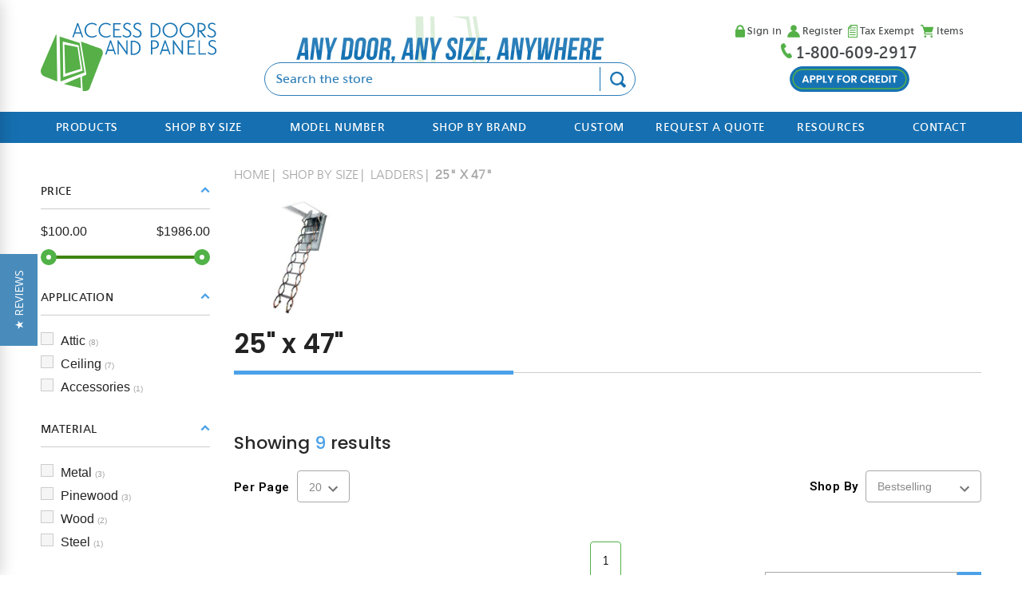

--- FILE ---
content_type: text/html; charset=UTF-8
request_url: https://www.accessdoorsandpanels.com/shop-by-size/ladders/25-x-47/
body_size: 67995
content:


<!DOCTYPE html PUBLIC "-//W3C//DTD XHTML 1.0 Transitional//EN" "http://www.w3.org/TR/xhtml1/DTD/xhtml1-transitional.dtd">
<html class="no-js" lang="en" xmlns="http://www.w3.org/1999/xhtml">
    <head>
        <meta http-equiv="Cache-Control:max-age=2678400">
        
        <!-- Preload jQuery -->
        <link rel="preload" href="https://cdn11.bigcommerce.com/s-d6xnuf/stencil/076b6cd0-cc5b-013e-de2e-2ab9d26301b8/e/73ed3230-de5f-013e-b230-12208a7edbb8/js/jquery-3.6.0.min.js" as="script">
        
        <script src="https://cdn11.bigcommerce.com/s-d6xnuf/stencil/076b6cd0-cc5b-013e-de2e-2ab9d26301b8/e/73ed3230-de5f-013e-b230-12208a7edbb8/js/jquery-3.6.0.min.js" integrity="sha256-/xUj+3OJU5yExlq6GSYGSHk7tPXikynS7ogEvDej/m4=" crossorigin="anonymous"></script>
        

            <link rel="preload" as="image" href="https://cdn11.bigcommerce.com/s-d6xnuf/images/stencil/original/g/fakro-25-x-47-up-to-106-scissor-attic-ladder-60-min-fire-rated-fakro__42486_category.original.jpg" fetchpriority="high">
            
        <link rel="preload" as="font" href="https://cdn11.bigcommerce.com/s-d6xnuf/content/agane_55_roman_sign_0-webfont.woff2" type="font/woff2">

        <title>
                    Shop By Size - Ladders - 25&quot; x 47&quot; - AccessDoorsAndPanels
        </title>

        <link rel="dns-prefetch preconnect" href="https://cdn11.bigcommerce.com/s-d6xnuf" crossorigin><link rel="dns-prefetch preconnect" href="https://fonts.googleapis.com/" crossorigin><link rel="dns-prefetch preconnect" href="https://fonts.gstatic.com/" crossorigin>
        <meta name="keywords" content="Access Doors, Doors, Panels, Fire Rated, Drywall, Ceiling, Floor access doors, access door, access panels, access panel, door, doors, panel, panels, drywall panel, drywall panels, plumbing panels, Fire rated access panel"><meta name="description" content="Customize your ladder access with Ladders in the size of 25&quot; x 47&quot;. Explore our range, shop by size, and order now for tailored and efficient access solutions."><link rel='canonical' href='https://www.accessdoorsandpanels.com/shop-by-size/ladders/25-x-47/' /><meta name='platform' content='bigcommerce.stencil' />

        
        

        <link rel="preconnect" href="https://cdn11.bigcommerce.com" crossorigin="">
        <link rel="preconnect" href="//fonts.gstatic.com">

        <!--<link rel="preconnect" href="https://salesiq.zoho.com/" crossorigin="">-->
        <!--<link rel="dns-prefetch" href="https://js.zohocdn.com/" crossorigin="">-->
        <!--<link rel="dns-prefetch" href="https://css.zohocdn.com/" crossorigin="">-->

        <link href="https://cdn11.bigcommerce.com/s-d6xnuf/product_images/rsz_1adapicon.jpg" rel="shortcut icon">

        <meta http-equiv="Content-Type" content="text/html; charset=utf-8" />
        <meta name="viewport" content="width=device-width, initial-scale=1, maximum-scale=1, user-scalable=0"/>
        <meta name="google-site-verification" content="bY8fjTmPBeLE2ARqvRJETlN483UNSfe3XGJwO7pVPWY" />

        <meta property="og:url" content="https://www.accessdoorsandpanels.com/shop-by-size/ladders/25-x-47/" />
        <meta property="og:type" content="Construction" />
        <meta property="og:title" content="25&quot; x 47&quot;" />
        <meta property="og:image" content="https://cdn11.bigcommerce.com/s-d6xnuf/product_images/uploaded_images/access-doors-and-panels-logo.png" />
        <meta property="og:description" content="Access Doors and Panels, Fire Rated, Drywall Panels, Ceiling, Floor, Roof - Custom Sizes.The Best Access Doors, fire rated access panel, access panels for drywall" />     
                <meta name="twitter:card" content="summary" />
        <meta name="twitter:title" content="Access Doors And Panels" />
        <meta name="twitter:description" content="Access Doors and Panels, Fire Rated, Drywall Panels, Ceiling, Floor, Roof - Custom Sizes.The Best Access Doors, fire rated access panel, access panels for drywall" />
        <meta name="twitter:image" content="https://cdn11.bigcommerce.com/s-d6xnuf/product_images/uploaded_images/access-doors-and-panels-logo.png" />
        
        <style>
            .header_newsearch{
                    min-height: 50px;
                }
            @font-face {
                font-family: 'agan_sregular';
                src: url('https://cdn11.bigcommerce.com/s-d6xnuf/content/agane_55_roman_sign_0-webfont.woff2') format('woff2'),
                    url('https://cdn11.bigcommerce.com/s-d6xnuf/content/agane_55_roman_sign_0-webfont.woff') format('woff');
                font-weight: normal;
                font-style: normal;
                font-display: swap;

            }
        </style>
        

            <link rel="preload" as="style" href="https://fonts.googleapis.com/css2?family=Poppins:ital,wght@0,100;0,200;0,300;0,400;1,100;1,200;1,300&display=swap">
            <style>
                @import url('https://fonts.googleapis.com/css2?family=Poppins:ital,wght@0,100;0,200;0,300;0,400;1,100;1,200;1,300&display=swap');
            </style>

        <script nonce="">
            document.documentElement.className = document.documentElement.className.replace('no-js', 'js');
        </script>

        <script nonce="">
    function browserSupportsAllFeatures() {
        return window.Promise
            && window.fetch
            && window.URL
            && window.URLSearchParams
            && window.WeakMap
            // object-fit support
            && ('objectFit' in document.documentElement.style);
    }

    function loadScript(src) {
        var js = document.createElement('script');
        js.src = src;
        js.onerror = function () {
            console.error('Failed to load polyfill script ' + src);
        };
        document.head.appendChild(js);
    }

    if (!browserSupportsAllFeatures()) {
        loadScript('https://cdn11.bigcommerce.com/s-d6xnuf/stencil/076b6cd0-cc5b-013e-de2e-2ab9d26301b8/e/73ed3230-de5f-013e-b230-12208a7edbb8/dist/theme-bundle.polyfills.js');
    }
</script>
        <script nonce="">window.consentManagerTranslations = `{"locale":"en","locales":{"consent_manager.data_collection_warning":"en","consent_manager.accept_all_cookies":"en","consent_manager.gdpr_settings":"en","consent_manager.data_collection_preferences":"en","consent_manager.manage_data_collection_preferences":"en","consent_manager.use_data_by_cookies":"en","consent_manager.data_categories_table":"en","consent_manager.allow":"en","consent_manager.accept":"en","consent_manager.deny":"en","consent_manager.dismiss":"en","consent_manager.reject_all":"en","consent_manager.category":"en","consent_manager.purpose":"en","consent_manager.functional_category":"en","consent_manager.functional_purpose":"en","consent_manager.analytics_category":"en","consent_manager.analytics_purpose":"en","consent_manager.targeting_category":"en","consent_manager.advertising_category":"en","consent_manager.advertising_purpose":"en","consent_manager.essential_category":"en","consent_manager.esential_purpose":"en","consent_manager.yes":"en","consent_manager.no":"en","consent_manager.not_available":"en","consent_manager.cancel":"en","consent_manager.save":"en","consent_manager.back_to_preferences":"en","consent_manager.close_without_changes":"en","consent_manager.unsaved_changes":"en","consent_manager.by_using":"en","consent_manager.agree_on_data_collection":"en","consent_manager.change_preferences":"en","consent_manager.cancel_dialog_title":"en","consent_manager.privacy_policy":"en","consent_manager.allow_category_tracking":"en","consent_manager.disallow_category_tracking":"en"},"translations":{"consent_manager.data_collection_warning":"We use cookies (and other similar technologies) to collect data to improve your shopping experience.","consent_manager.accept_all_cookies":"Accept All Cookies","consent_manager.gdpr_settings":"Settings","consent_manager.data_collection_preferences":"Website Data Collection Preferences","consent_manager.manage_data_collection_preferences":"Manage Website Data Collection Preferences","consent_manager.use_data_by_cookies":" uses data collected by cookies and JavaScript libraries to improve your shopping experience.","consent_manager.data_categories_table":"The table below outlines how we use this data by category. To opt out of a category of data collection, select 'No' and save your preferences.","consent_manager.allow":"Allow","consent_manager.accept":"Accept","consent_manager.deny":"Deny","consent_manager.dismiss":"Dismiss","consent_manager.reject_all":"Reject all","consent_manager.category":"Category","consent_manager.purpose":"Purpose","consent_manager.functional_category":"Functional","consent_manager.functional_purpose":"Enables enhanced functionality, such as videos and live chat. If you do not allow these, then some or all of these functions may not work properly.","consent_manager.analytics_category":"Analytics","consent_manager.analytics_purpose":"Provide statistical information on site usage, e.g., web analytics so we can improve this website over time.","consent_manager.targeting_category":"Targeting","consent_manager.advertising_category":"Advertising","consent_manager.advertising_purpose":"Used to create profiles or personalize content to enhance your shopping experience.","consent_manager.essential_category":"Essential","consent_manager.esential_purpose":"Essential for the site and any requested services to work, but do not perform any additional or secondary function.","consent_manager.yes":"Yes","consent_manager.no":"No","consent_manager.not_available":"N/A","consent_manager.cancel":"Cancel","consent_manager.save":"Save","consent_manager.back_to_preferences":"Back to Preferences","consent_manager.close_without_changes":"You have unsaved changes to your data collection preferences. Are you sure you want to close without saving?","consent_manager.unsaved_changes":"You have unsaved changes","consent_manager.by_using":"By using our website, you're agreeing to our","consent_manager.agree_on_data_collection":"By using our website, you're agreeing to the collection of data as described in our ","consent_manager.change_preferences":"You can change your preferences at any time","consent_manager.cancel_dialog_title":"Are you sure you want to cancel?","consent_manager.privacy_policy":"Privacy Policy","consent_manager.allow_category_tracking":"Allow [CATEGORY_NAME] tracking","consent_manager.disallow_category_tracking":"Disallow [CATEGORY_NAME] tracking"}}`;</script>

        <script nonce="">
            window.lazySizesConfig = window.lazySizesConfig || {};
            window.lazySizesConfig.loadMode = 1;
        </script>
        <script nonce="" async src="https://cdn11.bigcommerce.com/s-d6xnuf/stencil/076b6cd0-cc5b-013e-de2e-2ab9d26301b8/e/73ed3230-de5f-013e-b230-12208a7edbb8/dist/theme-bundle.head_async.js"></script>
        
    

        <link rel="preload" href="https://microapps.bigcommerce.com/bodl-events/index.js" as="script">


        <!-- Start Tracking Code for analytics_googleanalytics4 -->

<script data-cfasync="false" src="https://cdn11.bigcommerce.com/shared/js/google_analytics4_bodl_subscribers-358423becf5d870b8b603a81de597c10f6bc7699.js" integrity="sha256-gtOfJ3Avc1pEE/hx6SKj/96cca7JvfqllWA9FTQJyfI=" crossorigin="anonymous"></script>
<script data-cfasync="false">
  (function () {
    window.dataLayer = window.dataLayer || [];

    function gtag(){
        dataLayer.push(arguments);
    }

    function initGA4(event) {
         function setupGtag() {
            function configureGtag() {
                gtag('js', new Date());
                gtag('set', 'developer_id.dMjk3Nj', true);
                gtag('config', 'G-X32CZVGPTW');
            }

            var script = document.createElement('script');

            script.src = 'https://www.googletagmanager.com/gtag/js?id=G-X32CZVGPTW';
            script.async = true;
            script.onload = configureGtag;

            document.head.appendChild(script);
        }

        setupGtag();

        if (typeof subscribeOnBodlEvents === 'function') {
            subscribeOnBodlEvents('G-X32CZVGPTW', false);
        }

        window.removeEventListener(event.type, initGA4);
    }

    

    var eventName = document.readyState === 'complete' ? 'consentScriptsLoaded' : 'DOMContentLoaded';
    window.addEventListener(eventName, initGA4, false);
  })()
</script>

<!-- End Tracking Code for analytics_googleanalytics4 -->

<!-- Start Tracking Code for analytics_siteverification -->

<meta name="ahrefs-site-verification" content="72a023d0b8bcef6055b8a94f106083d3c215a8b7459d15870bc388c4e9326427">
<meta name="google-site-verification" content="KAbby531KhpPqy-DEQHfPYqESjoeY5cXKsh8qJSI1OE" />

<!-- End Tracking Code for analytics_siteverification -->


<script type="text/javascript" src="https://checkout-sdk.bigcommerce.com/v1/loader.js" defer ></script>
<script type="text/javascript">
var BCData = {};
</script>

<!--ECI:START: Updated Bing UET id to 4044845 from 42000033-->
<!-- Bing Ads Tracking - 42000033-->
<script>(function(w,d,t,r,u){var f,n,i;w[u]=w[u]||[],f=function(){var o={ti:"4044845"};o.q=w[u],w[u]=new UET(o),w[u].push("pageLoad")},n=d.createElement(t),n.src=r,n.async=1,n.onload=n.onreadystatechange=function(){var s=this.readyState;s&&s!=="loaded"&&s!=="complete"||(f(),n.onload=n.onreadystatechange=null)},i=d.getElementsByTagName(t)[0],i.parentNode.insertBefore(n,i)})(window,document,"script","//bat.bing.com/bat.js","uetq");</script>
<!--ECI:END: Updated Bing UET id to 4044845 from 42000033--><!-- Global site tag (gtag.js) - Google Ads: 971105600 -->
<!-- Global site tag (gtag.js) - Google Analytics -->
<script>
    document.addEventListener('DOMContentLoaded', () => {
  /** init gtm after 3500 seconds - this could be adjusted */

      var timeout_gtm = 4000;
        if($(window).width() > 480){
          timeout_gtm = 3000;
        }
      setTimeout(initGTM, timeout_gtm);
});
document.addEventListener('scroll', initGTMOnEvent);
document.addEventListener('mousemove', initGTMOnEvent);
document.addEventListener('touchstart', initGTMOnEvent);
function initGTMOnEvent(event) {
  initGTM();
  event.currentTarget.removeEventListener(event.type, initGTMOnEvent); // remove the event listener that got triggered
}
function initGTM() {
  if (window.gtmDidInit) {
    return false;
  }
  window.gtmDidInit = true; // flag to ensure script does not get added to DOM more than once.
  window.dataLayer = window.dataLayer || [];
  const script = document.createElement('script');
  script.type = 'text/javascript';
  script.async = true;
  // ensure PageViews is always tracked (on script load)
  script.onload = () => {
    function gtag(){dataLayer.push(arguments);}
    gtag('js', new Date());
    gtag('config', 'AW-971105600');
  };
  script.src = 'https://www.googletagmanager.com/gtag/js?id=AW-971105600';
  document.head.appendChild(script);
}
</script><!-- Google Tag Manager -->
<script>
document.addEventListener('DOMContentLoaded', () => {
var time_gt=4000;
if($(window).width() > 480){
   var time_gt = 2000;
}
setTimeout(function() {

(function(w,d,s,l,i){w[l]=w[l]||[];w[l].push({'gtm.start':
   new Date().getTime(),event:'gtm.js'});var f=d.getElementsByTagName(s)[0],
   j=d.createElement(s),dl=l!='dataLayer'?'&l='+l:'';j.async=true;j.src=
   'https://www.googletagmanager.com/gtm.js?id='+i+dl;f.parentNode.insertBefore(j,f);
   })(window,document,'script','dataLayer','GTM-TCNSN4T');
}, time_gt);
});
</script>
<!-- End Google Tag Manager --><script type="text/javascript">(function(w,s){var e=document.createElement("script");e.type="text/javascript";e.async=true;e.src="https://cdn.pagesense.io/js/bestaccessdoors/5069706cd3d341a9a3d45c550aa42094.js";var x=document.getElementsByTagName("script")[0];x.parentNode.insertBefore(e,x);})(window,"script");</script><!--  ClickCease.com tracking-->
<script type='text/javascript'>
/*	var script = document.createElement('script');
	script.async = true; script.type = 'text/javascript';
	var target = 'https://www.clickcease.com/monitor/stat.js';
	script.src = target;var elem = document.head;elem.appendChild(script);*/
</script>
<!--  ClickCease.com tracking-->
<script>
<!--
(function(g,e,o,t,a,r,ge,tl,y){
s=function(){var def='geotargetlygeocontent1685356121162_default',len=g.getElementsByClassName(def).length;
if(len>0){for(i=0;i<len;i++){g.getElementsByClassName(def)[i].style.display='inline';}}};
t=g.getElementsByTagName(e)[0];y=g.createElement(e);
y.async=true;y.src='https://g1584674684.co/gc?winurl='+encodeURIComponent(window.location)+'&refurl='+g.referrer+'&id=-NWb2NfI3VrEd4i4Sgo7';
t.parentNode.insertBefore(y,t);y.onerror=function(){s()};
})(document,'script');
-->
</script>

<script>

(function(g,e,o,t,a,r,ge,tl,y,s){
t=g.getElementsByTagName(e)[0];y=g.createElement(e);y.async=true;
y.src='https://g10696554090.co/gr?id=-Ncg8Z3pQxE7fJNm58De&refurl='+g.referrer+'&winurl='+encodeURIComponent(window.location);
t.parentNode.insertBefore(y,t);
})(document,'script');

</script><script>
(function() {
    var fontLink = document.createElement('link');
    fontLink.rel = 'preload';
    fontLink.href = 'https://cdn11.bigcommerce.com/s-d6xnuf/content/agane_55_roman_sign_0-webfont.woff2';
    fontLink.as = 'font';
    fontLink.type = 'font/woff2';
    fontLink.crossOrigin = 'anonymous';
    document.head.appendChild(fontLink);
})();
</script>
<!-- Google tag (gtag.js) -->
<script>
  
</script>
 <script data-cfasync="false" src="https://microapps.bigcommerce.com/bodl-events/1.9.4/index.js" integrity="sha256-Y0tDj1qsyiKBRibKllwV0ZJ1aFlGYaHHGl/oUFoXJ7Y=" nonce="" crossorigin="anonymous"></script>
 <script data-cfasync="false" nonce="">

 (function() {
    function decodeBase64(base64) {
       const text = atob(base64);
       const length = text.length;
       const bytes = new Uint8Array(length);
       for (let i = 0; i < length; i++) {
          bytes[i] = text.charCodeAt(i);
       }
       const decoder = new TextDecoder();
       return decoder.decode(bytes);
    }
    window.bodl = JSON.parse(decodeBase64("[base64]"));
 })()

 </script>

<script nonce="">
(function () {
    var xmlHttp = new XMLHttpRequest();

    xmlHttp.open('POST', 'https://bes.gcp.data.bigcommerce.com/nobot');
    xmlHttp.setRequestHeader('Content-Type', 'application/json');
    xmlHttp.send('{"store_id":"675443","timezone_offset":"-4.0","timestamp":"2026-01-31T06:07:29.65582400Z","visit_id":"3b501c99-70fa-4e9f-995b-7ae05879a891","channel_id":1}');
})();
</script>


        <link rel="stylesheet" href="https://cdn11.bigcommerce.com/s-d6xnuf/content/assets/css/adap_style.css?v=12358" media="print" onload="this.media='all'">

        <link data-stencil-stylesheet href="https://cdn11.bigcommerce.com/s-d6xnuf/stencil/076b6cd0-cc5b-013e-de2e-2ab9d26301b8/e/73ed3230-de5f-013e-b230-12208a7edbb8/css/theme-22e538b0-cc5c-013e-67d9-227b0696a291.css" rel="stylesheet">
        <link data-stencil-stylesheet href="https://cdn11.bigcommerce.com/s-d6xnuf/stencil/076b6cd0-cc5b-013e-de2e-2ab9d26301b8/e/73ed3230-de5f-013e-b230-12208a7edbb8/css/custom-22e538b0-cc5c-013e-67d9-227b0696a291.css" rel="stylesheet">
        
        <script nonce="" async src="https://cdn11.bigcommerce.com/s-d6xnuf/stencil/076b6cd0-cc5b-013e-de2e-2ab9d26301b8/e/73ed3230-de5f-013e-b230-12208a7edbb8/dist/theme-bundle.font.js"></script>

            <script src="//cdn.searchspring.net/search/v3/js/searchspring.catalog.js?frdk37" search="search_query" category="Shop By Size/Ladders/25&quot; x 47&quot;" name="25&quot; x 47&quot;"></script>
  
    
       
        <!-- Meta Pixel Code -->

            <script>
                let metaPixelScriptAdded = false;
                function trackEvents() {
                    var pathName = window.location.pathname;
                    // Registration events start -- only fire if the shopper registers an account
                    if (pathName.indexOf('/login.php') === 0 && getUrlParameter('action') === 'account_created') {
                        fbq('track', 'CompleteRegistration', {}, "");
                    }
                    // Registration events end


                    function getUrlParameter(name) {
                        var cleanName = name.replace(/[\[]/, '\[').replace(/[\]]/, '\]');
                        var regex = new RegExp('[\?&]' + cleanName + '=([^&#]*)');
                        var results = regex.exec(window.location.search);
                        return results === null ? '' : decodeURIComponent(results[1].replace(/\+/g, ' '));
                    }
                }
                $(document).one("mousemove touchmove",function(event){           

                    !function(f,b,e,v,n,t,s)
                    {if(f.fbq)return;n=f.fbq=function(){n.callMethod?
                    n.callMethod.apply(n,arguments):n.queue.push(arguments)};
                    if(!f._fbq)f._fbq=n;n.push=n;n.loaded=!0;n.version='2.0';
                    n.queue=[];t=b.createElement(e);t.async=!0;
                    t.src=v;s=b.getElementsByTagName(e)[0];
                    s.parentNode.insertBefore(t,s)}(window, document,'script',
                    'https://connect.facebook.net/en_US/fbevents.js');
                    fbq('init', '794626266115082');
                    fbq('track', 'PageView');
                    trackEvents();
                    metaPixelScriptAdded=true;

                })
            </script>

            <noscript><img height="1" width="1" style="display:none" src="https://www.facebook.com/tr?id=794626266115082&ev=PageView&noscript=1"
            /></noscript>
        <!-- End Meta Pixel Code -->
        
        
        

        
        
        <script src="https://cdn11.bigcommerce.com/s-d6xnuf/stencil/076b6cd0-cc5b-013e-de2e-2ab9d26301b8/e/73ed3230-de5f-013e-b230-12208a7edbb8/js/treeview.js" defer></script>
    </head>
    <body class="   type_category          ">

        <!--  ClickCease.com tracking-->
        <noscript><a href='https://www.clickcease.com' rel='nofollow'><img src='https://monitor.clickcease.com' alt='ClickCease'/></a></noscript>
         <!--  ClickCease.com tracking-->
        
        <!-- Google Tag Manager (noscript) -->
        <noscript><iframe src="https://www.googletagmanager.com/ns.html?id=GTM-TCNSN4T" height="0" width="0" style="display:none;visibility:hidden"></iframe></noscript>
        <!-- End Google Tag Manager (noscript) -->
        

        <!-- <svg data-src="https://cdn11.bigcommerce.com/s-d6xnuf/stencil/076b6cd0-cc5b-013e-de2e-2ab9d26301b8/e/73ed3230-de5f-013e-b230-12208a7edbb8/img/icon-sprite.svg" class="icons-svg-sprite"></svg> -->

        <a href="#main-content" class="skip-to-main-link">Skip to main content</a>

<div class="desktop-header-section newheader_wrap" style="">
    <div class="header-row">
        <div class="container head-1">
            <div class="header-logo header-logo--left">
    <a href="https://www.accessdoorsandpanels.com/" data-header-logo-link>
        <svg version="1.1" id="Layer_1" width="245px" height="96px" viewBox="0 0 245 96" enable-background="new 0 0 245 96" xml:space="preserve">
            <g id="XMLID_858_">
               <g id="XMLID_868_">
                  <path id="XMLID_130_" fill="#1673B3" d="M78.369,18.894c-1.817,1.636-4.078,2.503-6.712,2.503
                  c-6.087,0-10.568-4.663-10.568-10.326c0-5.683,4.401-10.346,10.477-10.346c2.948,0,5.289,1.211,6.743,2.583l-1.049,1.374
                  c-1.181-1.211-3.028-2.211-5.895-2.211c-4.684,0-8.267,3.583-8.267,8.741c0,4.794,3.896,8.479,8.579,8.479
                  c2.554,0,4.583-0.899,5.794-2.049L78.369,18.894z"/>
                  <path id="XMLID_912_" fill="#1673B3" d="M97.87,18.894c-1.816,1.636-4.078,2.503-6.711,2.503c-6.086,0-10.559-4.663-10.559-10.326
                  C80.6,5.388,85,0.726,91.077,0.726c2.947,0,5.289,1.211,6.742,2.583l-1.05,1.374c-1.181-1.211-3.028-2.211-5.895-2.211
                  c-4.683,0-8.266,3.583-8.266,8.741c0,4.794,3.896,8.479,8.579,8.479c2.554,0,4.583-0.899,5.794-2.049L97.87,18.894z"/>
                  <path id="XMLID_127_" fill="#1673B3" d="M101.17,21.004V1.12h10.346v1.685h-8.448v6.692h6.793v1.716h-6.793v8.105h9.296v1.686
                  H101.17L101.17,21.004z"/>
                  <path id="XMLID_125_" fill="#1673B3" d="M115.12,17.389c0.787,0.919,2.392,2.262,5.108,2.262c2.371,0,4.138-1.423,4.138-3.665
                  c0-5.662-9.215-4.339-9.215-10.265c0-3.29,2.765-5.057,5.683-5.057c2.522,0,4.29,1.342,4.895,1.999l-1.05,1.352
                  c-0.838-0.838-2.047-1.635-3.815-1.635c-1.896,0-3.734,1.03-3.734,3.159c0,4.764,9.267,3.341,9.267,10.427
                  c0,2.715-2.291,5.42-6.318,5.42c-2.766,0-5.24-1.504-6.056-2.634L115.12,17.389z"/>
                  <path id="XMLID_123_" fill="#1673B3" d="M129.413,17.389c0.788,0.919,2.392,2.262,5.106,2.262c2.371,0,4.138-1.423,4.138-3.665
                  c0-5.662-9.215-4.339-9.215-10.265c0-3.29,2.766-5.057,5.683-5.057c2.522,0,4.29,1.342,4.895,1.999l-1.048,1.342
                  c-0.839-0.838-2.061-1.636-3.815-1.636c-1.898,0-3.736,1.03-3.736,3.16c0,4.764,9.267,3.341,9.267,10.427
                  c0,2.715-2.291,5.42-6.319,5.42c-2.764,0-5.238-1.504-6.055-2.634L129.413,17.389z"/>
                  <path id="XMLID_903_" fill="#1673B3" d="M153.455,20.933V0.998h2.957c5.895,0,10.771,3.452,10.771,9.982
                  c0,6.188-4.4,9.952-10.72,9.952H153.455z M156.132,19.227c5.236,0,9.052-2.604,9.052-8.317c0-5.481-4.007-8.187-8.902-8.187
                  h-0.938v16.514h0.789V19.227z"/>
                  <path id="XMLID_120_" fill="#1673B3" d="M125.638,45.562V25.626h2.957c5.895,0,10.769,3.452,10.769,9.982
                  c0,6.188-4.398,9.953-10.72,9.953H125.638z M128.301,43.844c5.24,0,9.056-2.603,9.056-8.315c0-5.481-4.007-8.187-8.901-8.187
                  h-0.94v16.514h0.786V43.844z"/>
                  <path id="XMLID_117_" fill="#1673B3" d="M180.525,21.306c-5.924,0-10.608-4.602-10.608-10.325c0-5.743,4.685-10.345,10.608-10.345
                  c5.874,0,10.509,4.4,10.509,10.426C191.034,16.744,186.239,21.306,180.525,21.306z M180.525,2.371
                  c-4.794,0-8.609,3.634-8.609,8.509c0,4.603,3.734,8.711,8.428,8.711c4.926,0,8.691-3.714,8.691-8.559
                  C189.035,6.005,185.189,2.371,180.525,2.371z"/>
                  <path id="XMLID_894_" fill="#1673B3" d="M204.366,21.306c-5.925,0-10.606-4.602-10.606-10.325c0-5.743,4.682-10.345,10.606-10.345
                  c5.876,0,10.508,4.4,10.508,10.426C214.874,16.744,210.08,21.306,204.366,21.306z M204.366,2.371c-4.793,0-8.61,3.634-8.61,8.509
                  c0,4.603,3.735,8.711,8.43,8.711c4.926,0,8.69-3.714,8.69-8.559C212.876,6.005,209.031,2.371,204.366,2.371z"/>
                  <path id="XMLID_113_" fill="#1673B3" d="M228.006,20.933l-6.116-7.903h-1.05v7.903h-1.897V0.998h3.835
                  c3.209,0,7.267,1.18,7.267,5.764c0,3.452-2.179,5.763-5.792,6.187l6.539,7.975h-2.785V20.933z M222.334,11.374
                  c3.977,0,5.743-1.978,5.743-4.582c0-2.736-2.031-4.078-5.025-4.078h-2.202v8.66H222.334z"/>
                  <path id="XMLID_112_" fill="#1673B3" d="M233.265,17.299c0.788,0.919,2.393,2.261,5.107,2.261c2.372,0,4.139-1.423,4.139-3.664
                  c0-5.663-9.215-4.341-9.215-10.266c0-3.29,2.764-5.056,5.682-5.056c2.523,0,4.29,1.342,4.896,1.999l-1.049,1.342
                  c-0.838-0.838-2.051-1.635-3.815-1.635c-1.898,0-3.736,1.029-3.736,3.159c0,4.765,9.267,3.341,9.267,10.427
                  c0,2.715-2.291,5.42-6.318,5.42c-2.767,0-5.238-1.503-6.057-2.634L233.265,17.299z"/>
                  <path id="XMLID_109_" fill="#1673B3" d="M153.615,44.977V25.041h3.948c3.553,0,7.216,1.454,7.216,5.764
                  c0,3.603-2.392,6.318-7.53,6.318h-1.734v7.842h-1.899V44.977z M157.229,35.417c3.473,0,5.582-1.685,5.582-4.583
                  c0-2.735-2.161-4.078-4.764-4.078h-2.523v8.66H157.229z"/>
                  <path id="XMLID_107_" fill="#1673B3" d="M204.952,44.977V25.091h10.347v1.686h-8.45v6.692h6.794v1.716h-6.794V43.3h9.298v1.686
                  h-11.194V44.977z"/>
                  <path id="XMLID_17_" fill="#1673B3" d="M220.134,44.977V25.071h1.896V43.29h8.509v1.687H220.134z"/>
                  <path id="XMLID_880_" fill="#1673B3" d="M233.96,41.362c0.789,0.918,2.394,2.261,5.108,2.261c2.372,0,4.138-1.424,4.138-3.664
                  c0-5.663-9.215-4.34-9.215-10.265c0-3.291,2.766-5.058,5.685-5.058c2.521,0,4.288,1.343,4.893,1.999l-1.048,1.342
                  c-0.839-0.838-2.059-1.635-3.815-1.635c-1.898,0-3.734,1.03-3.734,3.16c0,4.764,9.265,3.34,9.265,10.426
                  c0,2.716-2.291,5.421-6.319,5.421c-2.764,0-5.238-1.506-6.055-2.635L233.96,41.362z"/>
                  <path id="XMLID_877_" fill="#1673B3" d="M52.5,1.645L52.5,1.645l-0.131-0.364l-0.051-0.172h-1.454l-0.101,0.323l-6.662,19.441
                  h1.797l1.787-5.208v0.02h8.023l1.797,5.188h1.797L52.5,1.645L52.5,1.645z M55.124,13.999H48.27l3.412-9.932L55.124,13.999z"/>
                  <path id="XMLID_874_" fill="#1673B3" d="M98.284,25.757L98.284,25.757l-0.132-0.364l-0.05-0.171h-1.453l-0.102,0.323l-6.662,19.44
                  h1.798l1.786-5.208v0.02h8.025l1.796,5.188h1.796L98.284,25.757L98.284,25.757z M100.898,38.102h-6.854l3.412-9.932
                  L100.898,38.102z"/>
                  <polygon id="XMLID_873_" fill="#1673B3" points="119.328,25.051 119.328,40.827 108.125,25.02 107.075,25.02 107.075,44.985 
                  108.973,44.985 108.943,29.421 119.995,44.996 121.195,44.996 121.227,25.051        "/>
                  <path id="XMLID_870_" fill="#1673B3" d="M174.358,25.757L174.358,25.757l-0.129-0.364l-0.052-0.171h-1.456l-0.098,0.323
                  l-6.662,19.44h1.797l1.785-5.208v0.02h8.025l1.795,5.188h1.799L174.358,25.757L174.358,25.757z M176.973,38.102h-6.854
                  l3.412-9.932L176.973,38.102z"/>
                  <polygon id="XMLID_869_" fill="#1673B3" points="196.634,25.051 196.634,40.827 185.432,25.02 184.382,25.02 184.382,44.985 
                  186.278,44.985 186.249,29.421 197.303,44.996 198.503,44.996 198.532,25.051        "/>
              </g>
              <g id="XMLID_859_">
                  <path id="XMLID_867_" fill="#56AF47" d="M22.007,17.5l1.081,65.043L4.596,75.235c-3.907-1.785-5.653-6.379-3.937-10.314
                  l20.459-47.602C21.321,16.855,22.007,16.996,22.007,17.5z"/>
                  <polygon id="XMLID_866_" fill="#56AF47" points="32.343,86.066 55.265,76.365 56.153,91.86      "/>
                  <path id="XMLID_865_" fill="#56AF47" d="M57.536,75.731c0,0.372,1.262,20.218,1.262,20.218s7.681,0.816,9.579-4.089
                  c1.888-4.916,17.765-46.31,17.765-46.31s2.897-6.612-4.41-9.387c-7.308-2.775-25.578-9.326-25.578-9.326l7.56,46.118
                  L57.536,75.731z"/>
                  <g id="XMLID_860_">
                     <path id="XMLID_862_" fill="#56AF47" d="M54.357,28.926l-27.939-9.003l1.262,62.621l33.409-12.607L54.357,28.926z M30.698,26.848
                     l22.206,5.419l5.511,35.146l-26.96,8.952L30.698,26.848z"/>
                     <polygon id="XMLID_861_" fill="#56AF47" points="51.329,34.63 32.999,30.886 34.261,71.571 55.79,65.002            "/>
                 </g>
             </g>
         </g>
     </svg>
 </a>
</div>

<div class="middel-text">
    <svg version="1.1" id="Layer_1" width="725px" height="183px" viewBox="0 0 725 183" enable-background="new 0 0 725 183">
        <rect x="-631.36" y="1.093" display="none" fill="#FFFFFF" width="1998.462" height="181.49"/>
        <g>
           <g>
              <polygon fill="#DCEEDA" points="305.05,182.583 286.807,182.583 283.791,1.093 301.398,1.093        "/>
              <path fill="#DCEEDA" d="M424.461,171.543c0,0.349,0.247,4.62,0.637,11.04h-9.206l-0.489-8.524l-20.145,8.524h-47.183
              l90.548-34.158L414.407,1.093h8.54L449.073,160.5L424.461,171.543z"/>
              <g id="XMLID_27_">
                 <g id="XMLID_28_">
                    <polygon fill="#DCEEDA" points="427.966,138.389 320.441,174.059 317.807,1.093 326.858,1.093 331.627,154.97 417.467,128.75 
                    399.672,7.64 367.693,1.093 406.435,1.093                "/>
                </g>
            </g>
        </g>
    </g>
    <g>
       <g>
          <path fill="#1673B3" d="M37.915,78.859l-1.043-29.09H25.266l-8.26,29.09l-6.076,21.387h7.281l2.504-9.163h9.732l0.239,9.163h8.001
          L37.915,78.859z M22.573,84.233l1.469-5.374l5.521-20.144l0.519,20.144l0.138,5.374H22.573z"/>
          <path fill="#1673B3" d="M66.64,49.769l-3.608,29.09l-0.137,1.114l-0.167-1.114l-4.233-29.09h-9.95l-3.608,29.09l-2.653,21.387
          h7.146l2.654-21.387l1.876-15.173l2.223,15.173l3.124,21.387h8.149l2.649-21.387l3.598-29.09H66.64z"/>
          <path fill="#1673B3" d="M97.202,49.769l-8.896,22.998l-3.212-22.998h-8.293l5.038,29.09l0.804,4.65l-2.078,16.736h7.937
          l2.067-16.736l1.96-4.65l12.246-29.09H97.202z"/>
          <path fill="#1673B3" d="M140.145,52.952c-1.713-2.12-4.537-3.183-8.481-3.183h-12.538l-3.609,29.09l-2.646,21.387h12.538
          c3.943,0,7.028-1.065,9.26-3.185c2.234-2.104,3.607-5.211,4.111-9.294l1.101-8.908l2.057-16.616
          C142.451,58.166,141.845,55.055,140.145,52.952z M130.81,88.125c-0.22,1.727-0.722,2.979-1.513,3.75
          c-0.795,0.771-1.833,1.152-3.14,1.152h-4.467l1.754-14.168l2.713-21.872h4.477c1.29,0,2.242,0.385,2.847,1.147
          c0.594,0.768,0.794,2.022,0.575,3.752l-2.101,16.973L130.81,88.125z"/>
          <path fill="#1673B3" d="M168.528,52.513c-1.798-2.212-4.635-3.317-8.532-3.317c-3.892,0-7.009,1.105-9.348,3.317
          c-2.347,2.21-3.764,5.339-4.266,9.374l-2.107,16.973l-1.147,9.266c-0.502,4.047,0.148,7.17,1.94,9.375
          c1.793,2.206,4.64,3.321,8.531,3.321c3.892,0,7.01-1.115,9.347-3.321c2.346-2.205,3.765-5.328,4.268-9.375l1.147-9.266
          l2.107-16.973C170.964,57.852,170.319,54.723,168.528,52.513z M159.224,88.635c-0.419,3.311-1.993,4.968-4.736,4.968
          c-2.732,0-3.904-1.657-3.486-4.968l1.213-9.775l2.167-17.483c0.408-3.315,1.982-4.971,4.725-4.971
          c2.734,0,3.899,1.655,3.484,4.971l-2.157,17.483L159.224,88.635z"/>
          <path fill="#1673B3" d="M197.072,52.513c-1.792-2.212-4.627-3.317-8.531-3.317c-3.89,0-7.009,1.105-9.344,3.317
          c-2.347,2.21-3.766,5.339-4.267,9.374l-2.104,16.973l-1.147,9.266c-0.5,4.047,0.144,7.17,1.939,9.375
          c1.792,2.206,4.64,3.321,8.532,3.321c3.892,0,7.009-1.115,9.344-3.321c2.35-2.205,3.768-5.328,4.265-9.375l1.149-9.266
          l2.106-16.973C199.514,57.852,198.869,54.723,197.072,52.513z M187.769,88.635c-0.415,3.311-1.992,4.968-4.736,4.968
          c-2.734,0-3.899-1.657-3.481-4.968l1.209-9.775l2.167-17.483c0.407-3.315,1.985-4.971,4.729-4.971c2.73,0,3.899,1.655,3.48,4.971
          l-2.16,17.483L187.769,88.635z"/>
          <path fill="#1673B3" d="M226.186,52.616c-1.641-1.886-4.506-2.847-8.586-2.847h-11.971l-3.602,29.09l-2.648,21.387h7.925
          l2.544-20.553h2.747c1.822,0,3.085,0.491,3.776,1.471c0.7,0.993,0.894,2.636,0.615,4.945l-0.982,7.927
          c-0.228,1.88-0.343,3.17-0.343,3.887c0.011,0.729,0.103,1.499,0.29,2.323h8.075c-0.272-0.874-0.407-1.75-0.394-2.643
          c0.02-0.887,0.114-2.058,0.289-3.492l0.975-7.786c0.342-2.782,0.218-5.086-0.381-6.883c-0.059-0.198-0.136-0.398-0.217-0.583
          c-0.646-1.501-1.762-2.586-3.337-3.276c3.663-1.632,5.82-5.047,6.454-10.242l0.49-3.965
          C228.399,57.437,227.825,54.527,226.186,52.616z M212.665,56.987h3.819c1.4,0,2.365,0.407,2.912,1.219
          c0.55,0.825,0.708,2.14,0.492,3.964l-0.619,4.977c-0.237,1.933-0.813,3.297-1.7,4.112c-0.897,0.822-2.137,1.226-3.725,1.226
          h-3.094L212.665,56.987z"/>
          <path fill="#1673B3" d="M229.302,92.598l-0.948,7.648h3.028l-2.982,7.199h3.241l4.453-7.993l0.846-6.854H229.302z"/>
          <path fill="#1673B3" d="M277.827,78.859l-1.046-29.09h-11.607l-8.262,29.09l-6.07,21.387h7.28l2.515-9.163h9.731l0.23,9.163h8
          L277.827,78.859z M262.492,84.233l1.473-5.374l5.505-20.144l0.523,20.144l0.133,5.374H262.492z"/>
          <path fill="#1673B3" d="M306.564,49.769l-3.622,29.09l-0.136,1.114l-0.167-1.114l-4.222-29.09h-9.952l-3.608,29.09l-2.651,21.387
          h7.135l2.648-21.387l1.888-15.173l2.222,15.173l3.119,21.387h8.146l2.653-21.387l3.606-29.09H306.564z"/>
          <path fill="#1673B3" d="M337.124,49.769l-8.911,22.998l-3.2-22.998h-8.293l5.04,29.09l0.803,4.65l-2.074,16.736h7.925
          l2.075-16.736l1.963-4.65l12.243-29.09H337.124z"/>
          <path fill="#1673B3" d="M378.09,52.481c-1.693-2.193-4.467-3.286-8.312-3.286c-3.848,0-6.894,1.093-9.123,3.286
          c-2.242,2.181-3.621,5.319-4.132,9.405c-0.294,2.403-0.158,4.538,0.437,6.418c0.582,1.866,1.365,3.471,2.359,4.785
          c0.988,1.331,2.313,2.849,3.97,4.584c0.408,0.404,0.787,0.798,1.14,1.186c1.44,1.545,2.534,2.95,3.274,4.226
          c0.928,1.584,1.273,3.429,1.004,5.55c-0.397,3.263-1.971,4.902-4.717,4.902c-2.73,0-3.901-1.64-3.494-4.902l0.437-3.611h-7.488
          l-0.385,3.102c-0.51,4.086,0.113,7.234,1.859,9.407c1.748,2.19,4.544,3.289,8.386,3.289c3.845,0,6.911-1.099,9.204-3.289
          c2.291-2.173,3.688-5.321,4.198-9.407c0.292-2.405,0.149-4.536-0.44-6.415c-0.318-1.035-0.712-1.985-1.164-2.851
          c-0.351-0.699-0.756-1.352-1.193-1.94c-0.986-1.323-2.316-2.851-3.969-4.58c-2.019-2.022-3.486-3.816-4.416-5.412
          c-0.929-1.586-1.273-3.43-1.004-5.551c0.212-1.729,0.703-2.992,1.475-3.783c0.768-0.796,1.803-1.188,3.104-1.188
          c1.297,0,2.232,0.392,2.809,1.188c0.576,0.791,0.75,2.054,0.543,3.783l-0.262,2.099h7.502l0.194-1.588
          C380.395,57.801,379.787,54.662,378.09,52.481z"/>
          <path fill="#1673B3" d="M386.001,49.769l-3.616,29.09l-2.645,21.387h7.927l2.653-21.387l3.604-29.09H386.001z"/>
          <path fill="#1673B3" d="M420.805,56.841l0.875-7.072h-22.486l-0.895,7.218h14.341l-11.821,21.872l-7.728,14.314l-0.876,7.072
          h23.212l0.892-7.219h-15.07l7.653-14.168L420.805,56.841z"/>
          <path fill="#1673B3" d="M447.101,56.987L448,49.769h-21.634l-3.593,29.09l-2.656,21.387h21.623l0.896-7.219h-13.706l1.759-14.168
          l0.08-0.605h10.882l0.891-7.216h-10.881l1.744-14.051H447.101z"/>
          <path fill="#1673B3" d="M447.595,92.598l-0.956,7.648h3.027l-2.981,7.199h3.243l4.453-7.993l0.842-6.854H447.595z"/>
          <path fill="#1673B3" d="M496.111,78.859l-1.04-29.09h-11.615l-8.253,29.09l-6.071,21.387h7.278l2.511-9.163h9.736l0.232,9.163
          h7.995L496.111,78.859z M480.78,84.233l1.475-5.374l5.501-20.144l0.527,20.144l0.126,5.374H480.78z"/>
          <path fill="#1673B3" d="M524.847,49.769l-3.616,29.09l-0.136,1.114l-0.17-1.114l-4.221-29.09h-9.957l-3.601,29.09l-2.652,21.387
          h7.127l2.655-21.387l1.888-15.173l2.224,15.173l3.115,21.387h8.146l2.653-21.387l3.608-29.09H524.847z"/>
          <path fill="#1673B3" d="M555.41,49.769l-8.913,22.998l-3.203-22.998h-8.282l5.033,29.09l0.804,4.65l-2.078,16.736h7.935
          l2.068-16.736l1.961-4.65l12.252-29.09H555.41z"/>
          <path fill="#1673B3" d="M595.853,49.769l-6.587,29.09l-2.494,10.992l0.272-10.992l0.729-29.09h-7.628l-6.405,29.09l-2.356,10.715
          l0.173-10.715l0.494-29.09h-7.703l-0.366,29.09l-0.271,21.387h10.892l4.944-21.387l1.267-5.51l-0.086,5.51l-0.361,21.387h10.53
          l5.038-21.387l6.843-29.09H595.853z"/>
          <path fill="#1673B3" d="M623.677,49.769l-2.683,21.634h-9.011l2.688-21.634h-7.938l-3.598,29.09l-2.652,21.387h7.925l2.646-21.387
          l0.03-0.25h9.017l-0.029,0.25l-2.646,21.387h8.06l2.664-21.387l3.6-29.09H623.677z"/>
          <path fill="#1673B3" d="M658.26,56.987l0.889-7.218h-21.634l-3.604,29.09l-2.649,21.387h21.63l0.89-7.219h-13.703l1.771-14.168
          l0.069-0.605h10.889l0.895-7.216H642.82l1.733-14.051H658.26z"/>
          <path fill="#1673B3" d="M684.599,52.616c-1.632-1.886-4.501-2.847-8.578-2.847h-11.966l-3.615,29.09l-2.645,21.387h7.927
          l2.54-20.553h2.747c1.827,0,3.083,0.491,3.779,1.471c0.69,0.993,0.906,2.636,0.61,4.945l-0.979,7.927
          c-0.23,1.88-0.341,3.17-0.334,3.887c0,0.729,0.094,1.499,0.279,2.323h8.076c-0.27-0.874-0.407-1.75-0.384-2.643
          c0.012-0.887,0.097-2.058,0.279-3.492l0.967-7.786c0.35-2.782,0.223-5.086-0.365-6.883c-0.066-0.198-0.146-0.398-0.226-0.583
          c-0.644-1.501-1.752-2.586-3.337-3.276c3.656-1.632,5.823-5.047,6.459-10.242l0.496-3.965
          C686.807,57.437,686.234,54.527,684.599,52.616z M671.082,56.987h3.824c1.393,0,2.356,0.407,2.913,1.219
          c0.542,0.825,0.71,2.14,0.479,3.964l-0.616,4.977c-0.236,1.933-0.801,3.297-1.693,4.112c-0.901,0.822-2.145,1.226-3.729,1.226
          h-3.102L671.082,56.987z"/>
          <path fill="#1673B3" d="M713.764,56.987l0.889-7.218h-21.623l-3.609,29.09l-2.645,21.387h21.628l0.881-7.219h-13.691l1.761-14.168
          l0.081-0.605h10.88l0.891-7.216h-10.889l1.753-14.051H713.764z"/>
      </g>
      <polygon opacity="0.1" fill="#FFFFFF" enable-background="new    " points="37.915,78.859 30.082,78.859 29.563,58.716 
      24.042,78.859 17.006,78.859 25.266,49.769 36.871,49.769     "/>
      <polygon opacity="0.1" fill="#FFFFFF" enable-background="new    " points="62.729,78.859 56.183,78.859 53.96,63.687 
      52.084,78.859 44.938,78.859 48.546,49.769 58.496,49.769     "/>
      <polygon opacity="0.1" fill="#FFFFFF" enable-background="new    " points="66.64,49.769 73.703,49.769 70.105,78.859 
      63.032,78.859   "/>
      <polygon opacity="0.1" fill="#FFFFFF" enable-background="new    " points="97.202,49.769 104.775,49.769 92.529,78.859 
      81.838,78.859 76.801,49.769 85.094,49.769 88.307,72.767     "/>
      <path opacity="0.1" fill="#FFFFFF" enable-background="new    " d="M141.938,62.243l-2.057,16.616h-7.926l2.101-16.973
      c0.219-1.729,0.019-2.984-0.575-3.752c-0.604-0.763-1.557-1.147-2.847-1.147h-4.477l-2.713,21.872h-7.927l3.609-29.09h12.538
      c3.944,0,6.772,1.063,8.481,3.183C141.845,55.055,142.451,58.166,141.938,62.243z"/>
      <path opacity="0.1" fill="#FFFFFF" enable-background="new    " d="M168.528,52.513c1.792,2.21,2.436,5.339,1.939,9.374
      l-2.107,16.973h-7.926l2.157-17.483c0.415-3.315-0.75-4.971-3.484-4.971c-2.743,0-4.317,1.655-4.725,4.971l-2.167,17.483h-7.939
      l2.107-16.973c0.502-4.035,1.919-7.164,4.266-9.374c2.339-2.212,5.456-3.317,9.348-3.317
      C163.893,49.195,166.73,50.301,168.528,52.513z"/>
      <path opacity="0.1" fill="#FFFFFF" enable-background="new    " d="M197.072,52.513c1.797,2.21,2.442,5.339,1.94,9.374
      l-2.106,16.973h-7.928l2.16-17.483c0.418-3.315-0.75-4.971-3.48-4.971c-2.744,0-4.323,1.655-4.729,4.971l-2.167,17.483h-7.936
      l2.104-16.973c0.501-4.035,1.92-7.164,4.267-9.374c2.335-2.212,5.454-3.317,9.344-3.317
      C192.445,49.195,195.279,50.301,197.072,52.513z"/>
      <path opacity="0.1" fill="#FFFFFF" enable-background="new    " d="M226.186,52.616c-1.641-1.886-4.506-2.847-8.586-2.847h-11.971
      l-3.602,29.09h22.271c-0.646-1.501-1.762-2.586-3.337-3.276c3.663-1.632,5.82-5.047,6.454-10.242l0.49-3.965
      C228.399,57.437,227.825,54.527,226.186,52.616z M219.887,62.17l-0.619,4.977c-0.237,1.933-0.813,3.297-1.7,4.112
      c-0.897,0.822-2.137,1.226-3.725,1.226h-3.094l1.915-15.497h3.819c1.4,0,2.365,0.407,2.912,1.219
      C219.946,59.031,220.104,60.346,219.887,62.17z"/>
      <polygon opacity="0.1" fill="#FFFFFF" enable-background="new    " points="277.827,78.859 269.993,78.859 269.47,58.716 
      263.965,78.859 256.912,78.859 265.173,49.769 276.781,49.769     "/>
      <polygon opacity="0.1" fill="#FFFFFF" enable-background="new    " points="302.639,78.859 296.099,78.859 293.877,63.687 
      291.989,78.859 284.856,78.859 288.465,49.769 298.415,49.769     "/>
      <polygon opacity="0.1" fill="#FFFFFF" enable-background="new    " points="306.564,49.769 313.623,49.769 310.017,78.859 
      302.942,78.859  "/>
      <polygon opacity="0.1" fill="#FFFFFF" enable-background="new    " points="337.124,49.769 344.693,49.769 332.45,78.859 
      321.759,78.859 316.719,49.769 325.012,49.769 328.212,72.767     "/>
      <path opacity="0.1" fill="#FFFFFF" enable-background="new    " d="M378.09,52.481c1.697,2.181,2.305,5.319,1.796,9.405
      l-0.194,1.588h-7.502l0.262-2.099c0.207-1.729,0.033-2.992-0.547-3.783c-0.572-0.796-1.508-1.188-2.805-1.188
      c-1.301,0-2.336,0.392-3.104,1.188c-0.771,0.791-1.263,2.054-1.475,3.783c-0.27,2.121,0.075,3.965,1.004,5.551
      c0.93,1.596,2.397,3.39,4.41,5.412c1.658,1.729,2.988,3.257,3.975,4.58c0.438,0.589,0.843,1.241,1.193,1.94h-10.675
      c-0.353-0.388-0.731-0.781-1.14-1.186c-1.656-1.735-2.982-3.253-3.97-4.584c-0.994-1.314-1.777-2.919-2.359-4.785
      c-0.595-1.88-0.731-4.015-0.437-6.418c0.511-4.086,1.89-7.225,4.132-9.405c2.229-2.193,5.275-3.286,9.123-3.286
      C373.623,49.195,376.396,50.289,378.09,52.481z"/>
      <polygon opacity="0.1" fill="#FFFFFF" enable-background="new    " points="386.001,49.769 393.925,49.769 390.32,78.859 
      382.385,78.859  "/>
      <polygon opacity="0.1" fill="#FFFFFF" enable-background="new    " points="399.193,49.769 421.68,49.769 420.805,56.841 
      408.901,78.859 400.818,78.859 412.64,56.987 398.299,56.987  "/>
      <polygon opacity="0.1" fill="#FFFFFF" enable-background="new    " points="426.366,49.769 448,49.769 447.101,56.987 
      433.405,56.987 431.661,71.038 442.542,71.038 441.651,78.254 430.77,78.254 430.689,78.859 422.773,78.859     "/>
      <polygon opacity="0.1" fill="#FFFFFF" enable-background="new    " points="496.111,78.859 488.283,78.859 487.756,58.716 
      482.255,78.859 475.203,78.859 483.456,49.769 495.071,49.769     "/>
      <polygon opacity="0.1" fill="#FFFFFF" enable-background="new    " points="520.925,78.859 514.388,78.859 512.164,63.687 
      510.276,78.859 503.146,78.859 506.747,49.769 516.704,49.769     "/>
      <polygon opacity="0.1" fill="#FFFFFF" enable-background="new    " points="524.847,49.769 531.911,49.769 528.303,78.859 
      521.23,78.859   "/>
      <polygon opacity="0.1" fill="#FFFFFF" enable-background="new    " points="555.41,49.769 562.986,49.769 550.734,78.859 
      540.045,78.859 535.012,49.769 543.294,49.769 546.497,72.767     "/>
      <polygon opacity="0.1" fill="#FFFFFF" enable-background="new    " points="564.348,49.769 572.051,49.769 571.557,78.859 
      563.981,78.859  "/>
      <polygon opacity="0.1" fill="#FFFFFF" enable-background="new    " points="580.146,49.769 587.773,49.769 587.044,78.859 
      573.74,78.859   "/>
      <polygon opacity="0.1" fill="#FFFFFF" enable-background="new    " points="595.853,49.769 602.776,49.769 595.934,78.859 
      589.266,78.859  "/>
      <polygon opacity="0.1" fill="#FFFFFF" enable-background="new    " points="623.677,49.769 631.747,49.769 628.147,78.859 
      603.135,78.859 606.732,49.769 614.671,49.769 611.983,71.403 620.994,71.403  "/>
      <polygon opacity="0.1" fill="#FFFFFF" enable-background="new    " points="637.515,49.769 659.148,49.769 658.26,56.987 
      644.554,56.987 642.82,71.038 653.701,71.038 652.807,78.254 641.918,78.254 641.849,78.859 633.91,78.859  "/>
      <path opacity="0.1" fill="#FFFFFF" enable-background="new    " d="M684.599,52.616c-1.632-1.886-4.501-2.847-8.578-2.847h-11.966
      l-3.615,29.09h22.272c-0.644-1.501-1.752-2.586-3.337-3.276c3.656-1.632,5.823-5.047,6.459-10.242l0.496-3.965
      C686.807,57.437,686.234,54.527,684.599,52.616z M678.299,62.17l-0.616,4.977c-0.236,1.933-0.801,3.297-1.693,4.112
      c-0.901,0.822-2.145,1.226-3.729,1.226h-3.102l1.923-15.497h3.824c1.393,0,2.356,0.407,2.913,1.219
      C678.361,59.031,678.529,60.346,678.299,62.17z"/>
      <polygon opacity="0.1" fill="#FFFFFF" enable-background="new    " points="700.069,56.987 698.316,71.038 709.205,71.038 
      708.314,78.254 697.435,78.254 697.354,78.859 689.42,78.859 693.029,49.769 714.652,49.769 713.764,56.987     "/>
    </g>
    </svg>


    <div class="header_newsearch">
        <div class="container">
    <form class="form" action="/search" method="get">
        <fieldset class="form-fieldset">
            <div class="form-field">
                <label class="is-srOnly" for="search_query">Search</label>
                <div class="form-prefixPostfix wrap">
                    <input class="form-input ss-search-query" data-search-quick name="search_query" id="search_query" data-error-message="Search field cannot be empty." placeholder="Search the store"  autocomplete="off">
                    <div class="headerSearchIcon"></div>
                    <button class="search-btn" type="submit">
                        <img src="https://cdn11.bigcommerce.com/s-d6xnuf/product_images/uploaded_images/newhome-abtest-search-icon.png" alt="search" />
                        </button>
                </div>
            </div>
        </fieldset>
    </form>
</div>
    </div>

</div>
            <div class="right-content">
                <div class="right-block">
                    <ul class="menu-item">
    <li><a href="/login.php">
        <svg version="1.1" id="Layer_1" width="15px" height="19px" viewBox="0 0 15 19" enable-background="new 0 0 15 19">
            <path fill="#54B047" d="M14.435,7.214c-0.357-0.002-0.717-0.002-1.097-0.002c-0.003-0.066-0.01-0.133-0.01-0.195
            c-0.003-0.48,0-0.965-0.01-1.448c-0.042-2.419-1.903-4.515-4.471-5.074c-0.313-0.067-0.64-0.104-0.961-0.15h-0.78
            c-0.399,0.066-0.81,0.108-1.199,0.214c-1.599,0.419-2.789,1.32-3.574,2.66C1.863,4.022,1.661,4.889,1.67,5.8
            c0.002,0.463,0,0.926,0,1.409c-0.382,0-0.746,0-1.106,0.002C0.146,7.212,0,7.339,0,7.725c0,3.101,0,6.199,0.002,9.301
            c0,0.984,0.707,1.63,1.786,1.63h11.417c1.078,0,1.785-0.646,1.785-1.63c0.003-3.102,0-6.2,0-9.301
            C14.993,7.342,14.853,7.214,14.435,7.214z M10.821,7.209H4.205C4.193,7.194,4.178,7.185,4.178,7.177
            c0.018-0.761-0.121-1.532,0.111-2.276c0.372-1.2,1.244-1.96,2.579-2.197c1.323-0.237,2.424,0.172,3.266,1.133
            c0.446,0.507,0.675,1.096,0.688,1.751C10.831,6.121,10.821,6.658,10.821,7.209z"/>
        </svg>Sign in</a></li>
        <li><a href="/login.php?action&#x3D;create_account">
            <svg version="1.1" id="Layer_1" width="19px" height="19px" viewBox="0 0 19 19" enable-background="new 0 0 19 19">
                <path fill="#54B047" d="M18.862,18.616H0.157c0-4.677,3.418-8.54,7.887-9.233c-1.835-0.604-3.152-2.34-3.152-4.38
                c0-2.545,2.061-4.618,4.618-4.618c2.559,0,4.617,2.07,4.617,4.618c0,2.041-1.315,3.776-3.151,4.38
                C15.445,10.086,18.862,13.95,18.862,18.616z"/>
            </svg>Register</a></li>

            <li class="tax_exemp_svg"><a href="/submit-your-tax-exemption-details/">
                <svg width="57" height="76" viewBox="0 0 57 76" fill="none" xmlns="http://www.w3.org/2000/svg">
                    <path d="M15.4388 6.88919L15.4674 6.85954L15.4948 6.82873L17.4064 4.67818C18.3553 3.61074 19.7153 3 21.1435 3H50C52.7614 3 55 5.23858 55 8V69C55 71.7614 52.7614 74 50 74H7C4.23858 74 2 71.7614 2 69V22.8278C2 21.5321 2.503 20.287 3.40299 19.3548L15.4388 6.88919Z" stroke="#54B047" stroke-width="6"/>
                    <rect x="25" y="16" width="22" height="5" fill="#54B047"/>
                    <rect x="10" y="30" width="36" height="5" fill="#54B047"/>
                    <rect x="10" y="43" width="36" height="5" fill="#54B047"/>
                    <rect x="10" y="57" width="36" height="5" fill="#54B047"/>
                    <path d="M3.88597 19.6799L11.097 11.0266L18.1552 4.3046C18.4735 4.00143 19 4.22707 19 4.66667V20C19 20.2761 18.7761 20.5 18.5 20.5H4.27008C3.84616 20.5 3.61459 20.0056 3.88597 19.6799Z" stroke="#54B047" stroke-width="5"/>
                </svg>Tax Exempt</a></li>

                <li><a href="/cart.php">
                    <svg version="1.1" id="Layer_1" width="20px" height="18px" viewBox="0 0 20 18" enable-background="new 0 0 20 18">
                        <g>
                         <g>
                          <path fill="#54B047" d="M12.357,13.805c-1.486,0-2.969,0.002-4.455,0c-1.1-0.004-1.932-0.76-2.019-1.852
                          c-0.017-0.211,0.024-0.428,0.064-0.639c0.045-0.246,0.118-0.488,0.179-0.73c0.096-0.381,0.082-0.755-0.042-1.13
                          C5.255,6.964,4.426,4.478,3.597,1.99C3.489,1.666,3.329,1.553,2.983,1.553c-0.413,0-0.827,0.002-1.239,0
                          C1.28,1.55,0.941,1.227,0.939,0.792C0.936,0.356,1.272,0.025,1.737,0.021c0.737-0.005,1.472-0.005,2.209,0
                          C4.361,0.023,4.615,0.212,4.75,0.605C4.975,1.267,5.195,1.93,5.415,2.594C5.545,2.986,5.688,3.09,6.097,3.09
                          c4.016,0,8.034,0,12.046,0c0.121,0,0.244-0.002,0.355,0.026c0.443,0.111,0.668,0.556,0.514,1.02
                          C18.756,4.92,18.496,5.7,18.232,6.483c-0.4,1.206-0.803,2.412-1.207,3.621c-0.156,0.475-0.393,0.645-0.887,0.645
                          c-2.646,0-5.291,0-7.938,0c-0.437,0-0.561,0.094-0.665,0.516c-0.038,0.158-0.082,0.313-0.118,0.469
                          c-0.169,0.725,0.952,0.551,1.344,0.551c0.9,0,1.805,0,2.706,0c1.805,0,3.609,0,5.414,0.004c0.117,0,0.242,0,0.355,0.031
                          c0.369,0.1,0.588,0.449,0.541,0.84c-0.043,0.355-0.35,0.643-0.725,0.648c-0.707,0.01-1.412,0.006-2.119,0.006
                          C14.08,13.805,13.217,13.805,12.357,13.805z"/>
                          <circle fill="#54B047" cx="7.663" cy="16.46" r="1.522"/>
                          <circle fill="#54B047" cx="16.324" cy="16.46" r="1.522"/>
                      </g>
                  </g>
              </svg><span class="countPill cart-quantity"></span>Items</a></li>
          </ul>


          <div class="phone-number">
              <a href="tel:1-800-609-2917"> 
                  <img alt="phone-no" width="14" height="19" src="https://cdn11.bigcommerce.com/s-d6xnuf/product_images/uploaded_images/phone-no.png?t=1608298361&_ga=2.134025102.1464013666.1608293442-481702378.1602748515" loading="eager">1-800-609-2917</a>
                  </div>

          <div class="apply_btn">
            <a href="/apply-for-credit/">
                <svg version="1.1" id="Layer_1" width="244px" height="53px" viewBox="0 0 244 53" enable-background="new 0 0 244 53">
                    <path fill="#1673B3" d="M0.12,26.503c0-7.301,2.963-13.912,7.741-18.683c4.784-4.785,11.383-7.742,18.69-7.742h190.894
                    c14.59,0,26.43,11.836,26.43,26.425c0,7.307-2.951,13.898-7.746,18.684c-4.784,4.784-11.378,7.735-18.684,7.735H26.557
                    C11.96,52.922,0.12,41.093,0.12,26.503z"/>
                    <path fill="#54B047" d="M26.619,47.483c-11.556,0-20.957-9.389-20.957-20.944c0-5.599,2.184-10.859,6.14-14.816
                    c3.958-3.958,9.218-6.135,14.817-6.135h190.899c11.556,0,20.956,9.396,20.956,20.951c0,5.6-2.188,10.853-6.139,14.817
                    c-3.952,3.962-9.212,6.127-14.817,6.127H26.619z"/>
                    <path fill="#1673B3" d="M26.619,45.151c-10.265,0-18.606-8.354-18.606-18.612c0-4.974,1.94-9.646,5.445-13.156
                    c3.522-3.522,8.188-5.45,13.162-5.45h190.899c10.271,0,18.613,8.349,18.613,18.605c0,4.975-1.939,9.64-5.451,13.162
                    c-3.51,3.521-8.187,5.45-13.162,5.45H26.619z"/>
                    <g>
                     <path fill="#FFFFFF" d="M35.39,31.271h-6.045l-1,2.886H25.15l5.455-15.192h3.541l5.457,15.192h-3.22L35.39,31.271z M34.562,28.83
                     l-2.196-6.349l-2.202,6.349H34.562z"/>
                     <path fill="#FFFFFF" d="M52.146,25.963c-0.388,0.708-0.988,1.278-1.808,1.72c-0.822,0.435-1.852,0.646-3.095,0.646h-2.54v5.827
                     h-3.042V18.977h5.586c1.174,0,2.18,0.207,3.005,0.613c0.828,0.404,1.446,0.962,1.862,1.671c0.411,0.713,0.613,1.518,0.613,2.416
                     C52.722,24.491,52.526,25.249,52.146,25.963z M48.98,25.296c0.403-0.38,0.607-0.924,0.607-1.619c0-1.475-0.828-2.219-2.475-2.219
                     h-2.417v4.415h2.417C47.956,25.872,48.569,25.689,48.98,25.296z"/>
                     <path fill="#FFFFFF" d="M65.367,25.963c-0.386,0.708-0.988,1.278-1.809,1.72c-0.822,0.435-1.851,0.646-3.095,0.646h-2.54v5.827
                     h-3.041V18.977h5.588c1.172,0,2.17,0.207,3.005,0.613c0.825,0.404,1.446,0.962,1.855,1.671c0.417,0.713,0.62,1.518,0.62,2.416
                     C65.943,24.491,65.747,25.249,65.367,25.963z M62.207,25.296c0.405-0.38,0.607-0.924,0.607-1.619c0-1.475-0.828-2.219-2.475-2.219
                     h-2.416v4.415h2.416C61.172,25.872,61.802,25.689,62.207,25.296z"/>
                     <path fill="#FFFFFF" d="M71.144,31.745h5.004v2.411h-8.056V18.977h3.041v12.768H71.144z"/>
                     <path fill="#FFFFFF" d="M90.148,18.977l-5.134,9.901v5.278h-3.047v-5.278l-5.146-9.901h3.439l3.261,6.937l3.236-6.937H90.148z"/>
                     <path fill="#FFFFFF" d="M106.459,18.977v2.457h-6.338v3.893h4.851v2.415h-4.851v6.415h-3.04V18.977H106.459z"/>
                     <path fill="#FFFFFF" d="M111.743,33.322c-1.19-0.666-2.136-1.595-2.832-2.779c-0.698-1.184-1.047-2.517-1.047-4.008
                     c0-1.482,0.349-2.809,1.047-3.988c0.695-1.185,1.642-2.105,2.832-2.778c1.19-0.667,2.493-1.001,3.916-1.001
                     c1.439,0,2.742,0.334,3.926,1.001c1.178,0.665,2.118,1.593,2.809,2.778c0.685,1.179,1.029,2.506,1.029,3.988
                     c0,1.492-0.345,2.825-1.029,4.008c-0.69,1.179-1.63,2.101-2.821,2.779c-1.183,0.666-2.492,0.999-3.914,0.999
                     C114.235,34.321,112.933,33.988,111.743,33.322z M118.075,30.973c0.695-0.417,1.243-1.001,1.635-1.774
                     c0.393-0.767,0.584-1.661,0.584-2.677c0-1.011-0.191-1.897-0.584-2.667c-0.392-0.765-0.94-1.344-1.635-1.749
                     c-0.699-0.405-1.5-0.612-2.416-0.612c-0.918,0-1.72,0.207-2.423,0.612c-0.702,0.404-1.25,0.994-1.643,1.749
                     c-0.393,0.763-0.587,1.655-0.587,2.667c0,1.016,0.194,1.911,0.587,2.677c0.393,0.768,0.941,1.357,1.643,1.774
                     c0.703,0.416,1.505,0.618,2.423,0.618C116.575,31.598,117.376,31.389,118.075,30.973z"/>
                     <path fill="#FFFFFF" d="M133.515,34.156l-3.345-5.916h-1.439v5.916h-3.04V18.977h5.706c1.166,0,2.164,0.207,2.997,0.618
                     c0.835,0.417,1.453,0.97,1.857,1.671c0.416,0.708,0.62,1.495,0.62,2.363c0,0.999-0.286,1.898-0.869,2.708
                     c-0.585,0.802-1.44,1.355-2.583,1.666l3.631,6.153H133.515L133.515,34.156z M128.73,25.963h2.547c0.819,0,1.428-0.197,1.833-0.596
                     c0.416-0.398,0.618-0.951,0.618-1.667c0-0.695-0.202-1.236-0.618-1.617c-0.405-0.382-1.023-0.577-1.833-0.577h-2.547V25.963z"/>
                     <path fill="#FFFFFF" d="M145.07,22.535c0.678-1.178,1.595-2.102,2.761-2.762c1.165-0.654,2.486-0.988,3.926-0.988
                     c1.703,0,3.177,0.435,4.465,1.304c1.26,0.869,2.164,2.071,2.664,3.61h-3.499c-0.356-0.725-0.833-1.267-1.475-1.635
                     c-0.631-0.357-1.357-0.548-2.189-0.548c-0.881,0-1.667,0.208-2.357,0.618c-0.69,0.417-1.238,1-1.619,1.756
                     c-0.38,0.75-0.57,1.637-0.57,2.648c0,0.998,0.19,1.886,0.57,2.642c0.381,0.763,0.929,1.345,1.619,1.761
                     c0.69,0.411,1.477,0.621,2.357,0.621c0.832,0,1.559-0.191,2.189-0.562c0.642-0.368,1.118-0.916,1.475-1.642h3.499
                     c-0.5,1.549-1.404,2.761-2.664,3.631c-1.263,0.855-2.762,1.284-4.477,1.284c-1.452,0-2.761-0.32-3.927-0.988
                     c-1.166-0.654-2.082-1.582-2.761-2.754c-0.666-1.173-0.999-2.506-0.999-3.998C144.059,25.053,144.392,23.718,145.07,22.535z"/>
                     <path fill="#FFFFFF" d="M169.335,34.156l-3.345-5.916h-1.44v5.916h-3.046V18.977h5.713c1.166,0,2.166,0.207,2.998,0.618
                     c0.834,0.417,1.452,0.97,1.857,1.671c0.416,0.708,0.619,1.495,0.619,2.363c0,0.999-0.288,1.898-0.858,2.708
                     c-0.596,0.802-1.451,1.355-2.595,1.666l3.642,6.153H169.335L169.335,34.156z M164.55,25.963h2.548c0.832,0,1.428-0.197,1.844-0.596
                     c0.405-0.398,0.607-0.951,0.607-1.667c0-0.695-0.202-1.236-0.607-1.617c-0.416-0.382-1.022-0.577-1.844-0.577h-2.548V25.963z"/>
                     <path fill="#FFFFFF" d="M178.498,21.439v3.809h5.117v2.416h-5.117v4.027h5.759v2.475h-8.806V18.964h8.806v2.475H178.498z"/>
                     <path fill="#FFFFFF" d="M196.539,19.916c1.202,0.625,2.141,1.513,2.795,2.666c0.655,1.148,0.989,2.493,0.989,4.011
                     c0,1.516-0.321,2.855-0.989,3.986c-0.654,1.143-1.593,2.018-2.795,2.648c-1.214,0.618-2.617,0.929-4.214,0.929h-5.306V18.977h5.306
                     C193.922,18.977,195.325,19.292,196.539,19.916z M195.92,30.27c0.857-0.867,1.296-2.094,1.296-3.676
                     c0-1.577-0.438-2.815-1.296-3.708c-0.881-0.888-2.117-1.333-3.713-1.333h-2.142v10.019h2.142
                     C193.803,31.572,195.039,31.138,195.92,30.27z"/>
                     <path fill="#FFFFFF" d="M205.655,18.977v15.179h-3.047V18.977H205.655z"/>
                     <path fill="#FFFFFF" d="M218.982,18.977v2.457h-4.045v12.722h-3.035V21.439h-4.047v-2.452h11.127V18.977z"/>
                 </g>
             </svg>

         </a>
     </div>
                </div>
            </div>
        </div>
    </div>
    <div class="header-menu" id="menu" data-menu>
        <div class="container">
            <div class="navigation desktop_navmenu">
    <ul class="navPages-list nav clearfix">
                <li class="navPages-item dropdown-submenu mega_shopcategory category_nav active  ">
                            <a class="navPages-action has-subMenu"
   href="https://www.accessdoorsandpanels.com/products-1/"
>Products<i class="icon navPages-action-moreIcon" aria-hidden="true"><svg><use xlink:href="#icon-chevron-down" /></svg></i>
</a>
<div class="column-menu navPage-subMenu" id="navPages-9003" aria-hidden="true" tabindex="-1">
    <ul class="navPage-subMenu-list submenu">

                <ul class="SubMenu_childList">
                <li class="navPage-subMenu-item">
                    <i class="icon navPages-action-moreIcon" aria-hidden="true"><svg><use xlink:href="#icon-chevron-right" /></svg></i>
                    <a class="navPage-subMenu-action navPages-action" href="https://www.accessdoorsandpanels.com/products/popular-picks/">Popular Picks</a>
                        <i class="icon navPages-action-moreIcon navPages-action-closed" aria-hidden="true"><svg><use xlink:href="#icon-plus" /></svg></i>
                        <i class="icon navPages-action-moreIcon navPages-action-open" aria-hidden="true"><svg><use xlink:href="#icon-minus" /></svg></i>
                </li>
                        <li class="navPage-childList-item">
                            <a class="navPage-childList-action navPages-action" href="https://www.accessdoorsandpanels.com/products/popular-picks/ceiling-attic/" title="Ceiling &amp; Attic">Ceiling &amp; Attic</a>
                        </li>
                        <li class="navPage-childList-item">
                            <a class="navPage-childList-action navPages-action" href="https://www.accessdoorsandpanels.com/products/popular-picks/door-louver-window-kits/" title="Door Louver &amp; Window Kits">Door Louver &amp; Window Kits</a>
                        </li>
                        <li class="navPage-childList-item">
                            <a class="navPage-childList-action navPages-action" href="https://www.accessdoorsandpanels.com/products/popular-picks/steel/" title="Steel">Steel</a>
                        </li>
                        <li class="navPage-childList-item">
                            <a class="navPage-childList-action navPages-action" href="https://www.accessdoorsandpanels.com/products/popular-picks/drywall/" title="Drywall">Drywall</a>
                        </li>
                        <li class="navPage-childList-item">
                            <a class="navPage-childList-action navPages-action" href="https://www.accessdoorsandpanels.com/products/popular-picks/exterior/" title="Exterior">Exterior</a>
                        </li>
                        <li class="navPage-childList-item">
                            <a class="navPage-childList-action navPages-action" href="https://www.accessdoorsandpanels.com/products/popular-picks/fire-rated/" title="Fire-Rated">Fire-Rated</a>
                        </li>
                        <li class="navPage-childList-item">
                            <a class="navPage-childList-action navPages-action" href="https://www.accessdoorsandpanels.com/products/popular-picks/general-purpose/" title="General Purpose">General Purpose</a>
                        </li>
                        <li class="navPage-childList-item">
                            <a class="navPage-childList-action navPages-action" href="https://www.accessdoorsandpanels.com/products/popular-picks/hvac/" title="HVAC">HVAC</a>
                        </li>
                        <li class="navPage-childList-item">
                            <a class="navPage-childList-action navPages-action" href="https://www.accessdoorsandpanels.com/products/popular-picks/recessed/" title="Recessed">Recessed</a>
                        </li>
                        <li class="navPage-childList-item">
                            <a class="navPage-childList-action navPages-action" href="https://www.accessdoorsandpanels.com/products/popular-picks/roof-hatches/" title="Roof Hatches">Roof Hatches</a>
                        </li>
                        <li class="navPage-childList-item">
                            <a class="navPage-childList-action navPages-action" href="https://www.accessdoorsandpanels.com/products/popular-picks/stainless-steel/" title="Stainless Steel">Stainless Steel</a>
                        </li>
                        <li class="navPage-childList-item">
                            <a class="navPage-childList-action navPages-action" href="https://www.accessdoorsandpanels.com/products/popular-picks/wall/" title="Wall">Wall</a>
                        </li>
                </ul>
                <ul class="SubMenu_childList">
                <li class="navPage-subMenu-item">
                    <i class="icon navPages-action-moreIcon" aria-hidden="true"><svg><use xlink:href="#icon-chevron-right" /></svg></i>
                    <a class="navPage-subMenu-action navPages-action" href="https://www.accessdoorsandpanels.com/products/access-doors/">Access Doors</a>
                        <i class="icon navPages-action-moreIcon navPages-action-closed" aria-hidden="true"><svg><use xlink:href="#icon-plus" /></svg></i>
                        <i class="icon navPages-action-moreIcon navPages-action-open" aria-hidden="true"><svg><use xlink:href="#icon-minus" /></svg></i>
                </li>
                        <li class="navPage-childList-item">
                            <a class="navPage-childList-action navPages-action" href="https://www.accessdoorsandpanels.com/products/access-doors/type/" title="Shop Products by Unique Features">Type</a>
                        </li>
                        <li class="navPage-childList-item">
                            <a class="navPage-childList-action navPages-action" href="https://www.accessdoorsandpanels.com/products/access-doors/application/" title="Shop Products by Application Surface">Application</a>
                        </li>
                        <li class="navPage-childList-item">
                            <a class="navPage-childList-action navPages-action" href="https://www.accessdoorsandpanels.com/products/access-doors/material/" title="Shop Products by Substance Used for Manufacturing">Material</a>
                        </li>
                        <li class="navPage-childList-item">
                            <a class="navPage-childList-action navPages-action" href="https://www.accessdoorsandpanels.com/products/access-doors/shop-by-size/" title="Shop By Size">Shop By Size</a>
                        </li>
                        <li class="navPage-childList-item">
                            <a class="navPage-childList-action navPages-action" href="https://www.accessdoorsandpanels.com/products/access-doors/shop-by-model-number/" title="Shop By Model Number">Shop By Model Number</a>
                        </li>
                        <li class="navPage-childList-item">
                            <a class="navPage-childList-action navPages-action" href="https://www.accessdoorsandpanels.com/products/access-doors/brand/" title="Brand">Brand</a>
                        </li>
                </ul>
                <ul class="SubMenu_childList">
                <li class="navPage-subMenu-item">
                    <i class="icon navPages-action-moreIcon" aria-hidden="true"><svg><use xlink:href="#icon-chevron-right" /></svg></i>
                    <a class="navPage-subMenu-action navPages-action" href="https://www.accessdoorsandpanels.com/products/roof-floor-hatches/">Roof &amp; Floor Hatches</a>
                        <i class="icon navPages-action-moreIcon navPages-action-closed" aria-hidden="true"><svg><use xlink:href="#icon-plus" /></svg></i>
                        <i class="icon navPages-action-moreIcon navPages-action-open" aria-hidden="true"><svg><use xlink:href="#icon-minus" /></svg></i>
                </li>
                        <li class="navPage-childList-item">
                            <a class="navPage-childList-action navPages-action" href="https://www.accessdoorsandpanels.com/products/roof-floor-hatches/type/" title="Shop Products by Unique Features">Type</a>
                        </li>
                        <li class="navPage-childList-item">
                            <a class="navPage-childList-action navPages-action" href="https://www.accessdoorsandpanels.com/products/roof-floor-hatches/application/" title="Shop Products by Application Surface">Application</a>
                        </li>
                        <li class="navPage-childList-item">
                            <a class="navPage-childList-action navPages-action" href="https://www.accessdoorsandpanels.com/products/roof-floor-hatches/material/" title="Shop Products by Substance Used for Manufacturing">Material</a>
                        </li>
                        <li class="navPage-childList-item">
                            <a class="navPage-childList-action navPages-action" href="https://www.accessdoorsandpanels.com/products/roof-floor-hatches/shop-by-size/" title="Shop By Size">Shop By Size</a>
                        </li>
                        <li class="navPage-childList-item">
                            <a class="navPage-childList-action navPages-action" href="https://www.accessdoorsandpanels.com/products/roof-floor-hatches/shop-by-model-number/" title="Shop By Model Number">Shop By Model Number</a>
                        </li>
                        <li class="navPage-childList-item">
                            <a class="navPage-childList-action navPages-action" href="https://www.accessdoorsandpanels.com/products/roof-floor-hatches/brand/" title="Brand">Brand</a>
                        </li>
                </ul>
                <ul class="SubMenu_childList">
                <li class="navPage-subMenu-item">
                    <i class="icon navPages-action-moreIcon" aria-hidden="true"><svg><use xlink:href="#icon-chevron-right" /></svg></i>
                    <a class="navPage-subMenu-action navPages-action" href="https://www.accessdoorsandpanels.com/products/smoke-vents/">Smoke Vents</a>
                        <i class="icon navPages-action-moreIcon navPages-action-closed" aria-hidden="true"><svg><use xlink:href="#icon-plus" /></svg></i>
                        <i class="icon navPages-action-moreIcon navPages-action-open" aria-hidden="true"><svg><use xlink:href="#icon-minus" /></svg></i>
                </li>
                        <li class="navPage-childList-item">
                            <a class="navPage-childList-action navPages-action" href="https://www.accessdoorsandpanels.com/products/smoke-vents/type/" title="Shop Products by Unique Features">Type</a>
                        </li>
                        <li class="navPage-childList-item">
                            <a class="navPage-childList-action navPages-action" href="https://www.accessdoorsandpanels.com/products/smoke-vents/application/" title="Shop Products by Application Surface">Application</a>
                        </li>
                        <li class="navPage-childList-item">
                            <a class="navPage-childList-action navPages-action" href="https://www.accessdoorsandpanels.com/products/smoke-vents/material/" title="Shop Products by Substance Used for Manufacturing">Material</a>
                        </li>
                        <li class="navPage-childList-item">
                            <a class="navPage-childList-action navPages-action" href="https://www.accessdoorsandpanels.com/products/smoke-vents/shop-by-size/" title="Shop By Size">Shop By Size</a>
                        </li>
                        <li class="navPage-childList-item">
                            <a class="navPage-childList-action navPages-action" href="https://www.accessdoorsandpanels.com/products/smoke-vents/shop-by-model-number/" title="Shop By Model Number">Shop By Model Number</a>
                        </li>
                        <li class="navPage-childList-item">
                            <a class="navPage-childList-action navPages-action" href="https://www.accessdoorsandpanels.com/products/smoke-vents/brand/" title="Brand">Brand</a>
                        </li>
                </ul>
                <ul class="SubMenu_childList">
                <li class="navPage-subMenu-item">
                    <i class="icon navPages-action-moreIcon" aria-hidden="true"><svg><use xlink:href="#icon-chevron-right" /></svg></i>
                    <a class="navPage-subMenu-action navPages-action" href="https://www.accessdoorsandpanels.com/products/skylights/">Skylights</a>
                        <i class="icon navPages-action-moreIcon navPages-action-closed" aria-hidden="true"><svg><use xlink:href="#icon-plus" /></svg></i>
                        <i class="icon navPages-action-moreIcon navPages-action-open" aria-hidden="true"><svg><use xlink:href="#icon-minus" /></svg></i>
                </li>
                        <li class="navPage-childList-item">
                            <a class="navPage-childList-action navPages-action" href="https://www.accessdoorsandpanels.com/products/skylights/type/" title="Shop Products by Unique Features">Type</a>
                        </li>
                        <li class="navPage-childList-item">
                            <a class="navPage-childList-action navPages-action" href="https://www.accessdoorsandpanels.com/products/skylights/application/" title="Shop Products by Application Surface">Application</a>
                        </li>
                        <li class="navPage-childList-item">
                            <a class="navPage-childList-action navPages-action" href="https://www.accessdoorsandpanels.com/products/skylights/material/" title="Shop Products by Substance Used for Manufacturing">Material</a>
                        </li>
                        <li class="navPage-childList-item">
                            <a class="navPage-childList-action navPages-action" href="https://www.accessdoorsandpanels.com/products/skylights/shop-by-size/" title="Shop By Size">Shop By Size</a>
                        </li>
                        <li class="navPage-childList-item">
                            <a class="navPage-childList-action navPages-action" href="https://www.accessdoorsandpanels.com/products/skylights/shop-by-model-number/" title="Shop By Model Number">Shop By Model Number</a>
                        </li>
                        <li class="navPage-childList-item">
                            <a class="navPage-childList-action navPages-action" href="https://www.accessdoorsandpanels.com/products/skylights/brand/" title="Brand">Brand</a>
                        </li>
                        <li class="navPage-childList-item">
                            <a class="navPage-childList-action navPages-action" href="https://www.accessdoorsandpanels.com/products/skylights/flashing-kits/" title="Weatherproofing Backing Specific to Your Skylight Selection">Flashing Kits</a>
                        </li>
                </ul>
                <ul class="SubMenu_childList">
                <li class="navPage-subMenu-item">
                    <i class="icon navPages-action-moreIcon" aria-hidden="true"><svg><use xlink:href="#icon-chevron-right" /></svg></i>
                    <a class="navPage-subMenu-action navPages-action" href="https://www.accessdoorsandpanels.com/products/ladders/">Ladders</a>
                        <i class="icon navPages-action-moreIcon navPages-action-closed" aria-hidden="true"><svg><use xlink:href="#icon-plus" /></svg></i>
                        <i class="icon navPages-action-moreIcon navPages-action-open" aria-hidden="true"><svg><use xlink:href="#icon-minus" /></svg></i>
                </li>
                        <li class="navPage-childList-item">
                            <a class="navPage-childList-action navPages-action" href="https://www.accessdoorsandpanels.com/products/ladders/type/" title="Shop Products by Unique Features">Type</a>
                        </li>
                        <li class="navPage-childList-item">
                            <a class="navPage-childList-action navPages-action" href="https://www.accessdoorsandpanels.com/products/ladders/application/" title="Shop Products by Application Surface">Application</a>
                        </li>
                        <li class="navPage-childList-item">
                            <a class="navPage-childList-action navPages-action" href="https://www.accessdoorsandpanels.com/products/ladders/material/" title="Shop Products by Substance Used for Manufacturing">Material</a>
                        </li>
                        <li class="navPage-childList-item">
                            <a class="navPage-childList-action navPages-action" href="https://www.accessdoorsandpanels.com/products/ladders/shop-by-size/" title="Shop By Size">Shop By Size</a>
                        </li>
                        <li class="navPage-childList-item">
                            <a class="navPage-childList-action navPages-action" href="https://www.accessdoorsandpanels.com/products/ladders/shop-by-model-number/" title="Shop By Model Number">Shop By Model Number</a>
                        </li>
                        <li class="navPage-childList-item">
                            <a class="navPage-childList-action navPages-action" href="https://www.accessdoorsandpanels.com/products/ladders/brand/" title="Brand">Brand</a>
                        </li>
                        <li class="navPage-childList-item">
                            <a class="navPage-childList-action navPages-action" href="https://www.accessdoorsandpanels.com/products/ladders/accessories/" title="Products That May Complement Your Main Selection">Accessories</a>
                        </li>
                </ul>
                <ul class="SubMenu_childList">
                <li class="navPage-subMenu-item">
                    <i class="icon navPages-action-moreIcon" aria-hidden="true"><svg><use xlink:href="#icon-chevron-right" /></svg></i>
                    <a class="navPage-subMenu-action navPages-action" href="https://www.accessdoorsandpanels.com/products/fire-extinguishers/">Fire Extinguishers</a>
                        <i class="icon navPages-action-moreIcon navPages-action-closed" aria-hidden="true"><svg><use xlink:href="#icon-plus" /></svg></i>
                        <i class="icon navPages-action-moreIcon navPages-action-open" aria-hidden="true"><svg><use xlink:href="#icon-minus" /></svg></i>
                </li>
                        <li class="navPage-childList-item">
                            <a class="navPage-childList-action navPages-action" href="https://www.accessdoorsandpanels.com/products/fire-extinguishers/type/" title="Shop Products by Unique Features">Type</a>
                        </li>
                        <li class="navPage-childList-item">
                            <a class="navPage-childList-action navPages-action" href="https://www.accessdoorsandpanels.com/products/fire-extinguishers/application/" title="Shop Products by Application Surface">Application</a>
                        </li>
                        <li class="navPage-childList-item">
                            <a class="navPage-childList-action navPages-action" href="https://www.accessdoorsandpanels.com/products/fire-extinguishers/material/" title="Shop Products by Substance Used for Manufacturing">Material</a>
                        </li>
                        <li class="navPage-childList-item">
                            <a class="navPage-childList-action navPages-action" href="https://www.accessdoorsandpanels.com/products/fire-extinguishers/shop-by-size/" title="Shop By Size">Shop By Size</a>
                        </li>
                        <li class="navPage-childList-item">
                            <a class="navPage-childList-action navPages-action" href="https://www.accessdoorsandpanels.com/products/fire-extinguishers/shop-by-model-number/" title="Shop By Model Number">Shop By Model Number</a>
                        </li>
                        <li class="navPage-childList-item">
                            <a class="navPage-childList-action navPages-action" href="https://www.accessdoorsandpanels.com/products/fire-extinguishers/brand/" title="Brand">Brand</a>
                        </li>
                </ul>
                <ul class="SubMenu_childList">
                <li class="navPage-subMenu-item">
                    <i class="icon navPages-action-moreIcon" aria-hidden="true"><svg><use xlink:href="#icon-chevron-right" /></svg></i>
                    <a class="navPage-subMenu-action navPages-action" href="https://www.accessdoorsandpanels.com/products/extinguisher-cabinets/">Extinguisher Cabinets</a>
                        <i class="icon navPages-action-moreIcon navPages-action-closed" aria-hidden="true"><svg><use xlink:href="#icon-plus" /></svg></i>
                        <i class="icon navPages-action-moreIcon navPages-action-open" aria-hidden="true"><svg><use xlink:href="#icon-minus" /></svg></i>
                </li>
                        <li class="navPage-childList-item">
                            <a class="navPage-childList-action navPages-action" href="https://www.accessdoorsandpanels.com/products/extinguisher-cabinets/application/" title="Shop Products by Application Surface">Application</a>
                        </li>
                        <li class="navPage-childList-item">
                            <a class="navPage-childList-action navPages-action" href="https://www.accessdoorsandpanels.com/products/extinguisher-cabinets/material/" title="Shop Products by Substance Used for Manufacturing">Material</a>
                        </li>
                        <li class="navPage-childList-item">
                            <a class="navPage-childList-action navPages-action" href="https://www.accessdoorsandpanels.com/products/extinguisher-cabinets/shop-by-size/" title="Shop By Size">Shop By Size</a>
                        </li>
                        <li class="navPage-childList-item">
                            <a class="navPage-childList-action navPages-action" href="https://www.accessdoorsandpanels.com/products/extinguisher-cabinets/shop-by-model-number/" title="Shop By Model Number">Shop By Model Number</a>
                        </li>
                        <li class="navPage-childList-item">
                            <a class="navPage-childList-action navPages-action" href="https://www.accessdoorsandpanels.com/products/extinguisher-cabinets/brand/" title="Brand">Brand</a>
                        </li>
                        <li class="navPage-childList-item">
                            <a class="navPage-childList-action navPages-action" href="https://www.accessdoorsandpanels.com/products/extinguisher-cabinets/finish/" title="Shop Products by Surface Finish">Finish</a>
                        </li>
                </ul>
                <ul class="SubMenu_childList">
                <li class="navPage-subMenu-item">
                    <i class="icon navPages-action-moreIcon" aria-hidden="true"><svg><use xlink:href="#icon-chevron-right" /></svg></i>
                    <a class="navPage-subMenu-action navPages-action" href="https://www.accessdoorsandpanels.com/products/valve-boxes/">Valve Boxes</a>
                        <i class="icon navPages-action-moreIcon navPages-action-closed" aria-hidden="true"><svg><use xlink:href="#icon-plus" /></svg></i>
                        <i class="icon navPages-action-moreIcon navPages-action-open" aria-hidden="true"><svg><use xlink:href="#icon-minus" /></svg></i>
                </li>
                        <li class="navPage-childList-item">
                            <a class="navPage-childList-action navPages-action" href="https://www.accessdoorsandpanels.com/products/valve-boxes/type/" title="Shop Products by Unique Features">Type</a>
                        </li>
                        <li class="navPage-childList-item">
                            <a class="navPage-childList-action navPages-action" href="https://www.accessdoorsandpanels.com/products/valve-boxes/material/" title="Shop Products by Substance Used for Manufacturing">Material</a>
                        </li>
                        <li class="navPage-childList-item">
                            <a class="navPage-childList-action navPages-action" href="https://www.accessdoorsandpanels.com/products/valve-boxes/shop-by-size/" title="Shop By Size">Shop By Size</a>
                        </li>
                        <li class="navPage-childList-item">
                            <a class="navPage-childList-action navPages-action" href="https://www.accessdoorsandpanels.com/products/valve-boxes/shop-by-model-number/" title="Shop By Model Number">Shop By Model Number</a>
                        </li>
                        <li class="navPage-childList-item">
                            <a class="navPage-childList-action navPages-action" href="https://www.accessdoorsandpanels.com/products/valve-boxes/brand/" title="Brand">Brand</a>
                        </li>
                </ul>
                <ul class="SubMenu_childList">
                <li class="navPage-subMenu-item">
                    <i class="icon navPages-action-moreIcon" aria-hidden="true"><svg><use xlink:href="#icon-chevron-right" /></svg></i>
                    <a class="navPage-subMenu-action navPages-action" href="https://www.accessdoorsandpanels.com/products/basement-doors/">Basement Doors</a>
                        <i class="icon navPages-action-moreIcon navPages-action-closed" aria-hidden="true"><svg><use xlink:href="#icon-plus" /></svg></i>
                        <i class="icon navPages-action-moreIcon navPages-action-open" aria-hidden="true"><svg><use xlink:href="#icon-minus" /></svg></i>
                </li>
                        <li class="navPage-childList-item">
                            <a class="navPage-childList-action navPages-action" href="https://www.accessdoorsandpanels.com/products/basement-doors/type/" title="Shop Products by Unique Features">Type</a>
                        </li>
                        <li class="navPage-childList-item">
                            <a class="navPage-childList-action navPages-action" href="https://www.accessdoorsandpanels.com/products/basement-doors/application/" title="Shop Products by Application Surface">Application</a>
                        </li>
                        <li class="navPage-childList-item">
                            <a class="navPage-childList-action navPages-action" href="https://www.accessdoorsandpanels.com/products/basement-doors/material/" title="Shop Products by Substance Used for Manufacturing">Material</a>
                        </li>
                        <li class="navPage-childList-item">
                            <a class="navPage-childList-action navPages-action" href="https://www.accessdoorsandpanels.com/products/basement-doors/shop-by-model-number/" title="Shop By Model Number">Shop By Model Number</a>
                        </li>
                        <li class="navPage-childList-item">
                            <a class="navPage-childList-action navPages-action" href="https://www.accessdoorsandpanels.com/products/basement-doors/shop-by-size/" title="Shop By Size">Shop By Size</a>
                        </li>
                </ul>
                <ul class="SubMenu_childList">
                <li class="navPage-subMenu-item">
                    <i class="icon navPages-action-moreIcon" aria-hidden="true"><svg><use xlink:href="#icon-chevron-right" /></svg></i>
                    <a class="navPage-subMenu-action navPages-action" href="https://www.accessdoorsandpanels.com/products/window-wells/">Window Wells</a>
                        <i class="icon navPages-action-moreIcon navPages-action-closed" aria-hidden="true"><svg><use xlink:href="#icon-plus" /></svg></i>
                        <i class="icon navPages-action-moreIcon navPages-action-open" aria-hidden="true"><svg><use xlink:href="#icon-minus" /></svg></i>
                </li>
                        <li class="navPage-childList-item">
                            <a class="navPage-childList-action navPages-action" href="https://www.accessdoorsandpanels.com/products/window-wells/type/" title="Shop Products by Unique Features">Type</a>
                        </li>
                        <li class="navPage-childList-item">
                            <a class="navPage-childList-action navPages-action" href="https://www.accessdoorsandpanels.com/products/window-wells/application/" title="Shop Products by Application Surface">Application</a>
                        </li>
                        <li class="navPage-childList-item">
                            <a class="navPage-childList-action navPages-action" href="https://www.accessdoorsandpanels.com/products/window-wells/material/" title="Shop Products by Substance Used for Manufacturing">Material</a>
                        </li>
                        <li class="navPage-childList-item">
                            <a class="navPage-childList-action navPages-action" href="https://www.accessdoorsandpanels.com/products/window-wells/shop-by-model-number/" title="Shop By Model Number">Shop By Model Number</a>
                        </li>
                        <li class="navPage-childList-item">
                            <a class="navPage-childList-action navPages-action" href="https://www.accessdoorsandpanels.com/products/window-wells/shop-by-size/" title="Shop By Size">Shop By Size</a>
                        </li>
                        <li class="navPage-childList-item">
                            <a class="navPage-childList-action navPages-action" href="https://www.accessdoorsandpanels.com/products/window-wells/covers/" title="Covers">Covers</a>
                        </li>
                </ul>
                <ul class="SubMenu_childList">
                <li class="navPage-subMenu-item">
                    <i class="icon navPages-action-moreIcon" aria-hidden="true"><svg><use xlink:href="#icon-chevron-right" /></svg></i>
                    <a class="navPage-subMenu-action navPages-action" href="https://www.accessdoorsandpanels.com/products/door-louver-window-kits/">Door Louver &amp; Window Kits</a>
                        <i class="icon navPages-action-moreIcon navPages-action-closed" aria-hidden="true"><svg><use xlink:href="#icon-plus" /></svg></i>
                        <i class="icon navPages-action-moreIcon navPages-action-open" aria-hidden="true"><svg><use xlink:href="#icon-minus" /></svg></i>
                </li>
                        <li class="navPage-childList-item">
                            <a class="navPage-childList-action navPages-action" href="https://www.accessdoorsandpanels.com/products/door-louver-window-kits/application/" title="Shop Products by Application Surface">Application</a>
                        </li>
                        <li class="navPage-childList-item">
                            <a class="navPage-childList-action navPages-action" href="https://www.accessdoorsandpanels.com/products/door-louver-window-kits/brand/" title="Brand">Brand</a>
                        </li>
                        <li class="navPage-childList-item">
                            <a class="navPage-childList-action navPages-action" href="https://www.accessdoorsandpanels.com/products/door-louver-window-kits/material/" title="Shop Products by Substance Used for Manufacturing">Material</a>
                        </li>
                        <li class="navPage-childList-item">
                            <a class="navPage-childList-action navPages-action" href="https://www.accessdoorsandpanels.com/products/door-louver-window-kits/shop-by-model-number/" title="Shop By Model Number">Shop By Model Number</a>
                        </li>
                        <li class="navPage-childList-item">
                            <a class="navPage-childList-action navPages-action" href="https://www.accessdoorsandpanels.com/products/door-louver-window-kits/shop-by-size/" title="Shop By Size">Shop By Size</a>
                        </li>
                        <li class="navPage-childList-item">
                            <a class="navPage-childList-action navPages-action" href="https://www.accessdoorsandpanels.com/products/door-louver-window-kits/type/" title="Shop Products by Unique Features">Type</a>
                        </li>
                </ul>

    </ul>
</div>
                </li>
                <li class="navPages-item dropdown-submenu mega_shopcategory   Size_category">
                            <a class="navPages-action has-subMenu activePage"
   href="https://www.accessdoorsandpanels.com/shop-by-size-1/"
>Shop By Size<i class="icon navPages-action-moreIcon" aria-hidden="true"><svg><use xlink:href="#icon-chevron-down" /></svg></i>
</a>
<div class="column-menu navPage-subMenu" id="navPages-9015" aria-hidden="true" tabindex="-1">
    <ul class="navPage-subMenu-list submenu">

                <ul class="SubMenu_childList">
                <li class="navPage-subMenu-item">
                    <i class="icon navPages-action-moreIcon" aria-hidden="true"><svg><use xlink:href="#icon-chevron-right" /></svg></i>
                    <a class="navPage-subMenu-action navPages-action" href="https://www.accessdoorsandpanels.com/shop-by-size/access-doors-panels/">Access Doors &amp; Panels</a>
                        <i class="icon navPages-action-moreIcon navPages-action-closed" aria-hidden="true"><svg><use xlink:href="#icon-plus" /></svg></i>
                        <i class="icon navPages-action-moreIcon navPages-action-open" aria-hidden="true"><svg><use xlink:href="#icon-minus" /></svg></i>
                </li>
                        <li class="navPage-childList-item">
                            <a class="navPage-childList-action navPages-action" href="https://www.accessdoorsandpanels.com/shop-by-size/access-doors-panels/10-5-x-12/" title="10.5&quot; x 12&quot;">10.5&quot; x 12&quot;</a>
                        </li>
                        <li class="navPage-childList-item">
                            <a class="navPage-childList-action navPages-action" href="https://www.accessdoorsandpanels.com/shop-by-size/access-doors-panels/30-x-6/" title="30&quot; x 6&quot;">30&quot; x 6&quot;</a>
                        </li>
                        <li class="navPage-childList-item">
                            <a class="navPage-childList-action navPages-action" href="https://www.accessdoorsandpanels.com/shop-by-size/access-doors-panels/21-x-31/" title="21&quot; x 31&quot;">21&quot; x 31&quot;</a>
                        </li>
                        <li class="navPage-childList-item">
                            <a class="navPage-childList-action navPages-action" href="https://www.accessdoorsandpanels.com/shop-by-size/access-doors-panels/22-x-48/" title="22&quot; x 48&quot;">22&quot; x 48&quot;</a>
                        </li>
                        <li class="navPage-childList-item">
                            <a class="navPage-childList-action navPages-action" href="https://www.accessdoorsandpanels.com/shop-by-size/access-doors-panels/27-x-35/" title="27&quot; x 35&quot;">27&quot; x 35&quot;</a>
                        </li>
                        <li class="navPage-childList-item">
                            <a class="navPage-childList-action navPages-action" href="https://www.accessdoorsandpanels.com/shop-by-size/access-doors-panels/4-x-6/" title="4&quot; x 6&quot;">4&quot; x 6&quot;</a>
                        </li>
                        <li class="navPage-childList-item">
                            <a class="navPage-childList-action navPages-action" href="https://www.accessdoorsandpanels.com/shop-by-size/access-doors-panels/4-x-10/" title="4&quot; x 10&quot;">4&quot; x 10&quot;</a>
                        </li>
                        <li class="navPage-childList-item">
                            <a class="navPage-childList-action navPages-action" href="https://www.accessdoorsandpanels.com/shop-by-size/access-doors-panels/6-x-4/" title="6&quot; x 4&quot;">6&quot; x 4&quot;</a>
                        </li>
                        <li class="navPage-childList-item">
                            <a class="navPage-childList-action navPages-action" href="https://www.accessdoorsandpanels.com/shop-by-size/access-doors-panels/6-x-6/" title="6&quot; x 6&quot;">6&quot; x 6&quot;</a>
                        </li>
                        <li class="navPage-childList-item">
                            <a class="navPage-childList-action navPages-action" href="https://www.accessdoorsandpanels.com/shop-by-size/access-doors-panels/6-x-9/" title="6&quot; x 9&quot;">6&quot; x 9&quot;</a>
                        </li>
                        <li class="navPage-childList-item">
                            <a class="navPage-childList-action navPages-action" href="https://www.accessdoorsandpanels.com/shop-by-size/access-doors-panels/6-5-x-8/" title="6.5&quot; x 8&quot;">6.5&quot; x 8&quot;</a>
                        </li>
                        <li class="navPage-childList-item">
                            <a class="navPage-childList-action navPages-action" href="https://www.accessdoorsandpanels.com/shop-by-size/access-doors-panels/7-x-5/" title="7&quot; x 5&quot;">7&quot; x 5&quot;</a>
                        </li>
                        <li class="navPage-childList-item">
                            <a class="navPage-childList-action navPages-action" href="https://www.accessdoorsandpanels.com/shop-by-size/access-doors-panels/8-x-6/" title="8&quot; x 6&quot;">8&quot; x 6&quot;</a>
                        </li>
                        <li class="navPage-childList-item">
                            <a class="navPage-childList-action navPages-action" href="https://www.accessdoorsandpanels.com/shop-by-size/access-doors-panels/8-x-8/" title="8&quot; x 8&quot;">8&quot; x 8&quot;</a>
                        </li>
                        <li class="navPage-childList-item">
                            <a class="navPage-childList-action navPages-action" href="https://www.accessdoorsandpanels.com/shop-by-size/access-doors-panels/8-x-12/" title="8&quot; x 12&quot;">8&quot; x 12&quot;</a>
                        </li>
                        <li class="navPage-childList-item">
                            <a class="navPage-childList-action navPages-action" href="https://www.accessdoorsandpanels.com/shop-by-size/access-doors-panels/8-25-x-8-25/" title="8.25&quot; x 8.25&quot;">8.25&quot; x 8.25&quot;</a>
                        </li>
                        <li class="navPage-childList-item">
                            <a class="navPage-childList-action navPages-action" href="https://www.accessdoorsandpanels.com/shop-by-size/access-doors-panels/8-25-x-12/" title="8.25&quot; x 12&quot;">8.25&quot; x 12&quot;</a>
                        </li>
                        <li class="navPage-childList-item">
                            <a class="navPage-childList-action navPages-action" href="https://www.accessdoorsandpanels.com/shop-by-size/access-doors-panels/9-x-8/" title="9&quot; x 8&quot;">9&quot; x 8&quot;</a>
                        </li>
                        <li class="navPage-childList-item">
                            <a class="navPage-childList-action navPages-action" href="https://www.accessdoorsandpanels.com/shop-by-size/access-doors-panels/9-x-9/" title="9&quot; x 9&quot;">9&quot; x 9&quot;</a>
                        </li>
                        <li class="navPage-childList-item">
                            <a class="navPage-childList-action navPages-action" href="https://www.accessdoorsandpanels.com/shop-by-size/access-doors-panels/9-x-12/" title="9&quot; x 12&quot;">9&quot; x 12&quot;</a>
                        </li>
                        <li class="navPage-childList-item">
                            <a class="navPage-childList-action navPages-action" href="https://www.accessdoorsandpanels.com/shop-by-size/access-doors-panels/9-x-36/" title="9&quot; x 36&quot;">9&quot; x 36&quot;</a>
                        </li>
                        <li class="navPage-childList-item">
                            <a class="navPage-childList-action navPages-action" href="https://www.accessdoorsandpanels.com/shop-by-size/access-doors-panels/10-x-8/" title="10&quot; x 8&quot;">10&quot; x 8&quot;</a>
                        </li>
                        <li class="navPage-childList-item">
                            <a class="navPage-childList-action navPages-action" href="https://www.accessdoorsandpanels.com/shop-by-size/access-doors-panels/10-x-10/" title="10&quot; x 10&quot;">10&quot; x 10&quot;</a>
                        </li>
                        <li class="navPage-childList-item">
                            <a class="navPage-childList-action navPages-action" href="https://www.accessdoorsandpanels.com/shop-by-size/access-doors-panels/11-x-9/" title="11&quot; x 9&quot;">11&quot; x 9&quot;</a>
                        </li>
                        <li class="navPage-childList-item">
                            <a class="navPage-childList-action navPages-action" href="https://www.accessdoorsandpanels.com/shop-by-size/access-doors-panels/12-x-12/" title="12&quot; x 12&quot;">12&quot; x 12&quot;</a>
                        </li>
                        <li class="navPage-childList-item">
                            <a class="navPage-childList-action navPages-action" href="https://www.accessdoorsandpanels.com/shop-by-size/access-doors-panels/12-x-15/" title="12&quot; x 15&quot;">12&quot; x 15&quot;</a>
                        </li>
                        <li class="navPage-childList-item">
                            <a class="navPage-childList-action navPages-action" href="https://www.accessdoorsandpanels.com/shop-by-size/access-doors-panels/12-x-16/" title="12&quot; x 16&quot;">12&quot; x 16&quot;</a>
                        </li>
                        <li class="navPage-childList-item">
                            <a class="navPage-childList-action navPages-action" href="https://www.accessdoorsandpanels.com/shop-by-size/access-doors-panels/12-x-18/" title="12&quot; x 18&quot;">12&quot; x 18&quot;</a>
                        </li>
                        <li class="navPage-childList-item">
                            <a class="navPage-childList-action navPages-action" href="https://www.accessdoorsandpanels.com/shop-by-size/access-doors-panels/12-x-22/" title="12&quot; x 22&quot;">12&quot; x 22&quot;</a>
                        </li>
                        <li class="navPage-childList-item">
                            <a class="navPage-childList-action navPages-action" href="https://www.accessdoorsandpanels.com/shop-by-size/access-doors-panels/12-x-24/" title="12&quot; x 24&quot;">12&quot; x 24&quot;</a>
                        </li>
                        <li class="navPage-childList-item">
                            <a class="navPage-childList-action navPages-action" href="https://www.accessdoorsandpanels.com/shop-by-size/access-doors-panels/12-x-30/" title="12&quot; x 30&quot;">12&quot; x 30&quot;</a>
                        </li>
                        <li class="navPage-childList-item">
                            <a class="navPage-childList-action navPages-action" href="https://www.accessdoorsandpanels.com/shop-by-size/access-doors-panels/12-x-36/" title="12&quot; x 36&quot;">12&quot; x 36&quot;</a>
                        </li>
                        <li class="navPage-childList-item">
                            <a class="navPage-childList-action navPages-action" href="https://www.accessdoorsandpanels.com/shop-by-size/access-doors-panels/12-x-48/" title="12&quot; x 48&quot;">12&quot; x 48&quot;</a>
                        </li>
                        <li class="navPage-childList-item">
                            <a class="navPage-childList-action navPages-action" href="https://www.accessdoorsandpanels.com/shop-by-size/access-doors-panels/13-x-10/" title="13&quot; x 10&quot;">13&quot; x 10&quot;</a>
                        </li>
                        <li class="navPage-childList-item">
                            <a class="navPage-childList-action navPages-action" href="https://www.accessdoorsandpanels.com/shop-by-size/access-doors-panels/13-x-17/" title="13&quot; x 17&quot;">13&quot; x 17&quot;</a>
                        </li>
                        <li class="navPage-childList-item">
                            <a class="navPage-childList-action navPages-action" href="https://www.accessdoorsandpanels.com/shop-by-size/access-doors-panels/14-x-8/" title="14&quot; x 8&quot;">14&quot; x 8&quot;</a>
                        </li>
                        <li class="navPage-childList-item">
                            <a class="navPage-childList-action navPages-action" href="https://www.accessdoorsandpanels.com/shop-by-size/access-doors-panels/14-x-14/" title="14&quot; x 14&quot;">14&quot; x 14&quot;</a>
                        </li>
                        <li class="navPage-childList-item">
                            <a class="navPage-childList-action navPages-action" href="https://www.accessdoorsandpanels.com/shop-by-size/access-doors-panels/14-x-15-5/" title="14&quot; x 15.5&quot;">14&quot; x 15.5&quot;</a>
                        </li>
                        <li class="navPage-childList-item">
                            <a class="navPage-childList-action navPages-action" href="https://www.accessdoorsandpanels.com/shop-by-size/access-doors-panels/14-x-20/" title="14&quot; x 20&quot;">14&quot; x 20&quot;</a>
                        </li>
                        <li class="navPage-childList-item">
                            <a class="navPage-childList-action navPages-action" href="https://www.accessdoorsandpanels.com/shop-by-size/access-doors-panels/14-x-24/" title="14&quot; x 24&quot;">14&quot; x 24&quot;</a>
                        </li>
                        <li class="navPage-childList-item">
                            <a class="navPage-childList-action navPages-action" href="https://www.accessdoorsandpanels.com/shop-by-size/access-doors-panels/14-x-29/" title="14&quot; x 29&quot;">14&quot; x 29&quot;</a>
                        </li>
                        <li class="navPage-childList-item">
                            <a class="navPage-childList-action navPages-action" href="https://www.accessdoorsandpanels.com/shop-by-size/access-doors-panels/15-x-12/" title="15&quot; x 12&quot;">15&quot; x 12&quot;</a>
                        </li>
                        <li class="navPage-childList-item">
                            <a class="navPage-childList-action navPages-action" href="https://www.accessdoorsandpanels.com/shop-by-size/access-doors-panels/15-x-13/" title="15&quot; x 13&quot;">15&quot; x 13&quot;</a>
                        </li>
                        <li class="navPage-childList-item">
                            <a class="navPage-childList-action navPages-action" href="https://www.accessdoorsandpanels.com/shop-by-size/access-doors-panels/15-x-15/" title="15&quot; x 15&quot;">15&quot; x 15&quot;</a>
                        </li>
                        <li class="navPage-childList-item">
                            <a class="navPage-childList-action navPages-action" href="https://www.accessdoorsandpanels.com/shop-by-size/access-doors-panels/15-x-18/" title="15&quot; x 18&quot;">15&quot; x 18&quot;</a>
                        </li>
                        <li class="navPage-childList-item">
                            <a class="navPage-childList-action navPages-action" href="https://www.accessdoorsandpanels.com/shop-by-size/access-doors-panels/16-x-16/" title="16&quot; x 16&quot;">16&quot; x 16&quot;</a>
                        </li>
                        <li class="navPage-childList-item">
                            <a class="navPage-childList-action navPages-action" href="https://www.accessdoorsandpanels.com/shop-by-size/access-doors-panels/16-x-12/" title="16&quot; x 12&quot;">16&quot; x 12&quot;</a>
                        </li>
                        <li class="navPage-childList-item">
                            <a class="navPage-childList-action navPages-action" href="https://www.accessdoorsandpanels.com/shop-by-size/access-doors-panels/16-x-20/" title="16&quot; x 20&quot;">16&quot; x 20&quot;</a>
                        </li>
                        <li class="navPage-childList-item">
                            <a class="navPage-childList-action navPages-action" href="https://www.accessdoorsandpanels.com/shop-by-size/access-doors-panels/16-x-24/" title="16&quot; x 24&quot;">16&quot; x 24&quot;</a>
                        </li>
                        <li class="navPage-childList-item">
                            <a class="navPage-childList-action navPages-action" href="https://www.accessdoorsandpanels.com/shop-by-size/access-doors-panels/16-x-36/" title="16&quot; x 36&quot;">16&quot; x 36&quot;</a>
                        </li>
                        <li class="navPage-childList-item">
                            <a class="navPage-childList-action navPages-action" href="https://www.accessdoorsandpanels.com/shop-by-size/access-doors-panels/17-x-13/" title="17&quot; x 13&quot;">17&quot; x 13&quot;</a>
                        </li>
                        <li class="navPage-childList-item">
                            <a class="navPage-childList-action navPages-action" href="https://www.accessdoorsandpanels.com/shop-by-size/access-doors-panels/18-x-18/" title="18&quot; x 18&quot;">18&quot; x 18&quot;</a>
                        </li>
                        <li class="navPage-childList-item">
                            <a class="navPage-childList-action navPages-action" href="https://www.accessdoorsandpanels.com/shop-by-size/access-doors-panels/18-x-24/" title="18&quot; x 24&quot;">18&quot; x 24&quot;</a>
                        </li>
                        <li class="navPage-childList-item">
                            <a class="navPage-childList-action navPages-action" href="https://www.accessdoorsandpanels.com/shop-by-size/access-doors-panels/18-x-30/" title="18&quot; x 30&quot;">18&quot; x 30&quot;</a>
                        </li>
                        <li class="navPage-childList-item">
                            <a class="navPage-childList-action navPages-action" href="https://www.accessdoorsandpanels.com/shop-by-size/access-doors-panels/18-x-36/" title="18&quot; x 36&quot;">18&quot; x 36&quot;</a>
                        </li>
                        <li class="navPage-childList-item">
                            <a class="navPage-childList-action navPages-action" href="https://www.accessdoorsandpanels.com/shop-by-size/access-doors-panels/18-x-48/" title="18&quot; x 48&quot;">18&quot; x 48&quot;</a>
                        </li>
                        <li class="navPage-childList-item">
                            <a class="navPage-childList-action navPages-action" href="https://www.accessdoorsandpanels.com/shop-by-size/access-doors-panels/19-x-15/" title="19&quot; x 15&quot;">19&quot; x 15&quot;</a>
                        </li>
                        <li class="navPage-childList-item">
                            <a class="navPage-childList-action navPages-action" href="https://www.accessdoorsandpanels.com/shop-by-size/access-doors-panels/19-x-17/" title="19&quot; x 17&quot;">19&quot; x 17&quot;</a>
                        </li>
                        <li class="navPage-childList-item">
                            <a class="navPage-childList-action navPages-action" href="https://www.accessdoorsandpanels.com/shop-by-size/access-doors-panels/20-x-14/" title="20&quot; x 14&quot;">20&quot; x 14&quot;</a>
                        </li>
                        <li class="navPage-childList-item">
                            <a class="navPage-childList-action navPages-action" href="https://www.accessdoorsandpanels.com/shop-by-size/access-doors-panels/20-x-17/" title="20&quot; x 17&quot;">20&quot; x 17&quot;</a>
                        </li>
                        <li class="navPage-childList-item">
                            <a class="navPage-childList-action navPages-action" href="https://www.accessdoorsandpanels.com/shop-by-size/access-doors-panels/20-x-20/" title="20&quot; x 20&quot;">20&quot; x 20&quot;</a>
                        </li>
                        <li class="navPage-childList-item">
                            <a class="navPage-childList-action navPages-action" href="https://www.accessdoorsandpanels.com/shop-by-size/access-doors-panels/20-x-24/" title="20&quot; x 24&quot;">20&quot; x 24&quot;</a>
                        </li>
                        <li class="navPage-childList-item">
                            <a class="navPage-childList-action navPages-action" href="https://www.accessdoorsandpanels.com/shop-by-size/access-doors-panels/20-x-30/" title="20&quot; x 30&quot;">20&quot; x 30&quot;</a>
                        </li>
                        <li class="navPage-childList-item">
                            <a class="navPage-childList-action navPages-action" href="https://www.accessdoorsandpanels.com/shop-by-size/access-doors-panels/20-x-36/" title="20&quot; x 36&quot;">20&quot; x 36&quot;</a>
                        </li>
                        <li class="navPage-childList-item">
                            <a class="navPage-childList-action navPages-action" href="https://www.accessdoorsandpanels.com/shop-by-size/access-doors-panels/20-x-40/" title="20&quot; x 40&quot;">20&quot; x 40&quot;</a>
                        </li>
                        <li class="navPage-childList-item">
                            <a class="navPage-childList-action navPages-action" href="https://www.accessdoorsandpanels.com/shop-by-size/access-doors-panels/22-x-22/" title="22&quot; x 22&quot;">22&quot; x 22&quot;</a>
                        </li>
                        <li class="navPage-childList-item">
                            <a class="navPage-childList-action navPages-action" href="https://www.accessdoorsandpanels.com/shop-by-size/access-doors-panels/22-x-30/" title="22&quot; x 30&quot;">22&quot; x 30&quot;</a>
                        </li>
                        <li class="navPage-childList-item">
                            <a class="navPage-childList-action navPages-action" href="https://www.accessdoorsandpanels.com/shop-by-size/access-doors-panels/22-x-36/" title="22&quot; x 36&quot;">22&quot; x 36&quot;</a>
                        </li>
                        <li class="navPage-childList-item">
                            <a class="navPage-childList-action navPages-action" href="https://www.accessdoorsandpanels.com/shop-by-size/access-doors-panels/23-x-23/" title="23&quot; x 23&quot;">23&quot; x 23&quot;</a>
                        </li>
                        <li class="navPage-childList-item">
                            <a class="navPage-childList-action navPages-action" href="https://www.accessdoorsandpanels.com/shop-by-size/access-doors-panels/23-x-35/" title="23&quot; x 35&quot;">23&quot; x 35&quot;</a>
                        </li>
                        <li class="navPage-childList-item">
                            <a class="navPage-childList-action navPages-action" href="https://www.accessdoorsandpanels.com/shop-by-size/access-doors-panels/24-x-24/" title="24&quot; x 24&quot;">24&quot; x 24&quot;</a>
                        </li>
                        <li class="navPage-childList-item">
                            <a class="navPage-childList-action navPages-action" href="https://www.accessdoorsandpanels.com/shop-by-size/access-doors-panels/24-x-30/" title="24&quot; x 30&quot;">24&quot; x 30&quot;</a>
                        </li>
                        <li class="navPage-childList-item">
                            <a class="navPage-childList-action navPages-action" href="https://www.accessdoorsandpanels.com/shop-by-size/access-doors-panels/24-x-32/" title="24&quot; x 32&quot;">24&quot; x 32&quot;</a>
                        </li>
                        <li class="navPage-childList-item">
                            <a class="navPage-childList-action navPages-action" href="https://www.accessdoorsandpanels.com/shop-by-size/access-doors-panels/24-x-36/" title="24&quot; x 36&quot;">24&quot; x 36&quot;</a>
                        </li>
                        <li class="navPage-childList-item">
                            <a class="navPage-childList-action navPages-action" href="https://www.accessdoorsandpanels.com/shop-by-size/access-doors-panels/24-x-40/" title="24&quot; x 40&quot;">24&quot; x 40&quot;</a>
                        </li>
                        <li class="navPage-childList-item">
                            <a class="navPage-childList-action navPages-action" href="https://www.accessdoorsandpanels.com/shop-by-size/access-doors-panels/24-x-48/" title="24&quot; x 48&quot;">24&quot; x 48&quot;</a>
                        </li>
                        <li class="navPage-childList-item">
                            <a class="navPage-childList-action navPages-action" href="https://www.accessdoorsandpanels.com/shop-by-size/access-doors-panels/24-x-60/" title="24&quot; x 60&quot;">24&quot; x 60&quot;</a>
                        </li>
                        <li class="navPage-childList-item">
                            <a class="navPage-childList-action navPages-action" href="https://www.accessdoorsandpanels.com/shop-by-size/access-doors-panels/24-x-72/" title="24&quot; x 72&quot;">24&quot; x 72&quot;</a>
                        </li>
                        <li class="navPage-childList-item">
                            <a class="navPage-childList-action navPages-action" href="https://www.accessdoorsandpanels.com/shop-by-size/access-doors-panels/29-x-29/" title="29&quot; x 29&quot;">29&quot; x 29&quot;</a>
                        </li>
                        <li class="navPage-childList-item">
                            <a class="navPage-childList-action navPages-action" href="https://www.accessdoorsandpanels.com/shop-by-size/access-doors-panels/29-x-47/" title="29&quot; x 47&quot;">29&quot; x 47&quot;</a>
                        </li>
                        <li class="navPage-childList-item">
                            <a class="navPage-childList-action navPages-action" href="https://www.accessdoorsandpanels.com/shop-by-size/access-doors-panels/30-x-8/" title="30&quot; x 8&quot;">30&quot; x 8&quot;</a>
                        </li>
                        <li class="navPage-childList-item">
                            <a class="navPage-childList-action navPages-action" href="https://www.accessdoorsandpanels.com/shop-by-size/access-doors-panels/30-x-24/" title="30&quot; x 24&quot;">30&quot; x 24&quot;</a>
                        </li>
                        <li class="navPage-childList-item">
                            <a class="navPage-childList-action navPages-action" href="https://www.accessdoorsandpanels.com/shop-by-size/access-doors-panels/30-x-30/" title="30&quot; x 30&quot;">30&quot; x 30&quot;</a>
                        </li>
                        <li class="navPage-childList-item">
                            <a class="navPage-childList-action navPages-action" href="https://www.accessdoorsandpanels.com/shop-by-size/access-doors-panels/30-x-36/" title="30&quot; x 36&quot;">30&quot; x 36&quot;</a>
                        </li>
                        <li class="navPage-childList-item">
                            <a class="navPage-childList-action navPages-action" href="https://www.accessdoorsandpanels.com/shop-by-size/access-doors-panels/30-x-48/" title="30&quot; x 48&quot;">30&quot; x 48&quot;</a>
                        </li>
                        <li class="navPage-childList-item">
                            <a class="navPage-childList-action navPages-action" href="https://www.accessdoorsandpanels.com/shop-by-size/access-doors-panels/30-x-54/" title="30&quot; x 54&quot;">30&quot; x 54&quot;</a>
                        </li>
                        <li class="navPage-childList-item">
                            <a class="navPage-childList-action navPages-action" href="https://www.accessdoorsandpanels.com/shop-by-size/access-doors-panels/30-x-60/" title="30&quot; x 60&quot;">30&quot; x 60&quot;</a>
                        </li>
                        <li class="navPage-childList-item">
                            <a class="navPage-childList-action navPages-action" href="https://www.accessdoorsandpanels.com/shop-by-size/access-doors-panels/30-x-66/" title="30&quot; x 66&quot;">30&quot; x 66&quot;</a>
                        </li>
                        <li class="navPage-childList-item">
                            <a class="navPage-childList-action navPages-action" href="https://www.accessdoorsandpanels.com/shop-by-size/access-doors-panels/30-x-72/" title="30&quot; x 72&quot;">30&quot; x 72&quot;</a>
                        </li>
                        <li class="navPage-childList-item">
                            <a class="navPage-childList-action navPages-action" href="https://www.accessdoorsandpanels.com/shop-by-size/access-doors-panels/32-x-32/" title="32&quot; x 32&quot;">32&quot; x 32&quot;</a>
                        </li>
                        <li class="navPage-childList-item">
                            <a class="navPage-childList-action navPages-action" href="https://www.accessdoorsandpanels.com/shop-by-size/access-doors-panels/32-x-48/" title="32&quot; x 48&quot;">32&quot; x 48&quot;</a>
                        </li>
                        <li class="navPage-childList-item">
                            <a class="navPage-childList-action navPages-action" href="https://www.accessdoorsandpanels.com/shop-by-size/access-doors-panels/32-x-54/" title="32&quot; x 54&quot;">32&quot; x 54&quot;</a>
                        </li>
                        <li class="navPage-childList-item">
                            <a class="navPage-childList-action navPages-action" href="https://www.accessdoorsandpanels.com/shop-by-size/access-doors-panels/32-x-60/" title="32&quot; x 60&quot;">32&quot; x 60&quot;</a>
                        </li>
                        <li class="navPage-childList-item">
                            <a class="navPage-childList-action navPages-action" href="https://www.accessdoorsandpanels.com/shop-by-size/access-doors-panels/32-x-66/" title="32&quot; x 66&quot;">32&quot; x 66&quot;</a>
                        </li>
                        <li class="navPage-childList-item">
                            <a class="navPage-childList-action navPages-action" href="https://www.accessdoorsandpanels.com/shop-by-size/access-doors-panels/32-x-72/" title="32&quot; x 72&quot;">32&quot; x 72&quot;</a>
                        </li>
                        <li class="navPage-childList-item">
                            <a class="navPage-childList-action navPages-action" href="https://www.accessdoorsandpanels.com/shop-by-size/access-doors-panels/33-x-30/" title="33&quot; x 30&quot;">33&quot; x 30&quot;</a>
                        </li>
                        <li class="navPage-childList-item">
                            <a class="navPage-childList-action navPages-action" href="https://www.accessdoorsandpanels.com/shop-by-size/access-doors-panels/34-x-48/" title="34&quot; x 48&quot;">34&quot; x 48&quot;</a>
                        </li>
                        <li class="navPage-childList-item">
                            <a class="navPage-childList-action navPages-action" href="https://www.accessdoorsandpanels.com/shop-by-size/access-doors-panels/34-x-54/" title="34&quot; x 54&quot;">34&quot; x 54&quot;</a>
                        </li>
                        <li class="navPage-childList-item">
                            <a class="navPage-childList-action navPages-action" href="https://www.accessdoorsandpanels.com/shop-by-size/access-doors-panels/34-x-60/" title="34&quot; x 60&quot;">34&quot; x 60&quot;</a>
                        </li>
                        <li class="navPage-childList-item">
                            <a class="navPage-childList-action navPages-action" href="https://www.accessdoorsandpanels.com/shop-by-size/access-doors-panels/34-x-66/" title="34&quot; x 66&quot;">34&quot; x 66&quot;</a>
                        </li>
                        <li class="navPage-childList-item">
                            <a class="navPage-childList-action navPages-action" href="https://www.accessdoorsandpanels.com/shop-by-size/access-doors-panels/34-x-72/" title="34&quot; x 72&quot;">34&quot; x 72&quot;</a>
                        </li>
                        <li class="navPage-childList-item">
                            <a class="navPage-childList-action navPages-action" href="https://www.accessdoorsandpanels.com/shop-by-size/access-doors-panels/35-x-35/" title="35&quot; x 35&quot;">35&quot; x 35&quot;</a>
                        </li>
                        <li class="navPage-childList-item">
                            <a class="navPage-childList-action navPages-action" href="https://www.accessdoorsandpanels.com/shop-by-size/access-doors-panels/35-x-47/" title="35&quot; x 47&quot;">35&quot; x 47&quot;</a>
                        </li>
                        <li class="navPage-childList-item">
                            <a class="navPage-childList-action navPages-action" href="https://www.accessdoorsandpanels.com/shop-by-size/access-doors-panels/36-x-24/" title="36&quot; x 24&quot;">36&quot; x 24&quot;</a>
                        </li>
                        <li class="navPage-childList-item">
                            <a class="navPage-childList-action navPages-action" href="https://www.accessdoorsandpanels.com/shop-by-size/access-doors-panels/36-x-30/" title="36&quot; x 30&quot;">36&quot; x 30&quot;</a>
                        </li>
                        <li class="navPage-childList-item">
                            <a class="navPage-childList-action navPages-action" href="https://www.accessdoorsandpanels.com/shop-by-size/access-doors-panels/36-x-36/" title="36&quot; x 36&quot;">36&quot; x 36&quot;</a>
                        </li>
                        <li class="navPage-childList-item">
                            <a class="navPage-childList-action navPages-action" href="https://www.accessdoorsandpanels.com/shop-by-size/access-doors-panels/36-x-42/" title="36&quot; x 42&quot;">36&quot; x 42&quot;</a>
                        </li>
                        <li class="navPage-childList-item">
                            <a class="navPage-childList-action navPages-action" href="https://www.accessdoorsandpanels.com/shop-by-size/access-doors-panels/36-x-48/" title="36&quot; x 48&quot;">36&quot; x 48&quot;</a>
                        </li>
                        <li class="navPage-childList-item">
                            <a class="navPage-childList-action navPages-action" href="https://www.accessdoorsandpanels.com/shop-by-size/access-doors-panels/36-x-54/" title="36&quot; x 54&quot;">36&quot; x 54&quot;</a>
                        </li>
                        <li class="navPage-childList-item">
                            <a class="navPage-childList-action navPages-action" href="https://www.accessdoorsandpanels.com/shop-by-size/access-doors-panels/36-x-60/" title="36&quot; x 60&quot;">36&quot; x 60&quot;</a>
                        </li>
                        <li class="navPage-childList-item">
                            <a class="navPage-childList-action navPages-action" href="https://www.accessdoorsandpanels.com/shop-by-size/access-doors-panels/36-x-66/" title="36&quot; x 66&quot;">36&quot; x 66&quot;</a>
                        </li>
                        <li class="navPage-childList-item">
                            <a class="navPage-childList-action navPages-action" href="https://www.accessdoorsandpanels.com/shop-by-size/access-doors-panels/36-x-72/" title="36&quot; x 72&quot;">36&quot; x 72&quot;</a>
                        </li>
                        <li class="navPage-childList-item">
                            <a class="navPage-childList-action navPages-action" href="https://www.accessdoorsandpanels.com/shop-by-size/access-doors-panels/37-x-30/" title="37&quot; x 30&quot;">37&quot; x 30&quot;</a>
                        </li>
                        <li class="navPage-childList-item">
                            <a class="navPage-childList-action navPages-action" href="https://www.accessdoorsandpanels.com/shop-by-size/access-doors-panels/40-x-40/" title="40&quot; x 40&quot;">40&quot; x 40&quot;</a>
                        </li>
                        <li class="navPage-childList-item">
                            <a class="navPage-childList-action navPages-action" href="https://www.accessdoorsandpanels.com/shop-by-size/access-doors-panels/40-x-48/" title="40&quot; x 48&quot;">40&quot; x 48&quot;</a>
                        </li>
                        <li class="navPage-childList-item">
                            <a class="navPage-childList-action navPages-action" href="https://www.accessdoorsandpanels.com/shop-by-size/access-doors-panels/40-x-60/" title="40&quot; x 60&quot;">40&quot; x 60&quot;</a>
                        </li>
                        <li class="navPage-childList-item">
                            <a class="navPage-childList-action navPages-action" href="https://www.accessdoorsandpanels.com/shop-by-size/access-doors-panels/40-x-70/" title="40&quot; x 70&quot;">40&quot; x 70&quot;</a>
                        </li>
                        <li class="navPage-childList-item">
                            <a class="navPage-childList-action navPages-action" href="https://www.accessdoorsandpanels.com/shop-by-size/access-doors-panels/41-x-41/" title="41&quot; x 41&quot;">41&quot; x 41&quot;</a>
                        </li>
                        <li class="navPage-childList-item">
                            <a class="navPage-childList-action navPages-action" href="https://www.accessdoorsandpanels.com/shop-by-size/access-doors-panels/42-x-28/" title="42&quot; x 28&quot;">42&quot; x 28&quot;</a>
                        </li>
                        <li class="navPage-childList-item">
                            <a class="navPage-childList-action navPages-action" href="https://www.accessdoorsandpanels.com/shop-by-size/access-doors-panels/42-x-36/" title="42&quot; x 36&quot;">42&quot; x 36&quot;</a>
                        </li>
                        <li class="navPage-childList-item">
                            <a class="navPage-childList-action navPages-action" href="https://www.accessdoorsandpanels.com/shop-by-size/access-doors-panels/42-x-42/" title="42&quot; x 42&quot;">42&quot; x 42&quot;</a>
                        </li>
                        <li class="navPage-childList-item">
                            <a class="navPage-childList-action navPages-action" href="https://www.accessdoorsandpanels.com/shop-by-size/access-doors-panels/42-x-54/" title="42&quot; x 54&quot;">42&quot; x 54&quot;</a>
                        </li>
                        <li class="navPage-childList-item">
                            <a class="navPage-childList-action navPages-action" href="https://www.accessdoorsandpanels.com/shop-by-size/access-doors-panels/47-x-47/" title="47&quot; x 47&quot;">47&quot; x 47&quot;</a>
                        </li>
                        <li class="navPage-childList-item">
                            <a class="navPage-childList-action navPages-action" href="https://www.accessdoorsandpanels.com/shop-by-size/access-doors-panels/48-x-30/" title="48&quot; x 30&quot;">48&quot; x 30&quot;</a>
                        </li>
                        <li class="navPage-childList-item">
                            <a class="navPage-childList-action navPages-action" href="https://www.accessdoorsandpanels.com/shop-by-size/access-doors-panels/48-x-36/" title="48&quot; x 36&quot;">48&quot; x 36&quot;</a>
                        </li>
                        <li class="navPage-childList-item">
                            <a class="navPage-childList-action navPages-action" href="https://www.accessdoorsandpanels.com/shop-by-size/access-doors-panels/48-x-40/" title="48&quot; x 40&quot;">48&quot; x 40&quot;</a>
                        </li>
                        <li class="navPage-childList-item">
                            <a class="navPage-childList-action navPages-action" href="https://www.accessdoorsandpanels.com/shop-by-size/access-doors-panels/48-x-48/" title="48&quot; x 48&quot;">48&quot; x 48&quot;</a>
                        </li>
                        <li class="navPage-childList-item">
                            <a class="navPage-childList-action navPages-action" href="https://www.accessdoorsandpanels.com/shop-by-size/access-doors-panels/48-x-60/" title="48&quot; x 60&quot;">48&quot; x 60&quot;</a>
                        </li>
                        <li class="navPage-childList-item">
                            <a class="navPage-childList-action navPages-action" href="https://www.accessdoorsandpanels.com/shop-by-size/access-doors-panels/48-x-72/" title="48&quot; x 72&quot;">48&quot; x 72&quot;</a>
                        </li>
                        <li class="navPage-childList-item">
                            <a class="navPage-childList-action navPages-action" href="https://www.accessdoorsandpanels.com/shop-by-size/access-doors-panels/60-x-24/" title="60&quot; x 24&quot;">60&quot; x 24&quot;</a>
                        </li>
                        <li class="navPage-childList-item">
                            <a class="navPage-childList-action navPages-action" href="https://www.accessdoorsandpanels.com/shop-by-size/access-doors-panels/60-x-28/" title="60&quot; x 28&quot;">60&quot; x 28&quot;</a>
                        </li>
                        <li class="navPage-childList-item">
                            <a class="navPage-childList-action navPages-action" href="https://www.accessdoorsandpanels.com/shop-by-size/access-doors-panels/60-x-30/" title="60&quot; x 30&quot;">60&quot; x 30&quot;</a>
                        </li>
                        <li class="navPage-childList-item">
                            <a class="navPage-childList-action navPages-action" href="https://www.accessdoorsandpanels.com/shop-by-size/access-doors-panels/60-x-36/" title="60&quot; x 36&quot;">60&quot; x 36&quot;</a>
                        </li>
                        <li class="navPage-childList-item">
                            <a class="navPage-childList-action navPages-action" href="https://www.accessdoorsandpanels.com/shop-by-size/access-doors-panels/60-x-40/" title="60&quot; x 40&quot;">60&quot; x 40&quot;</a>
                        </li>
                        <li class="navPage-childList-item">
                            <a class="navPage-childList-action navPages-action" href="https://www.accessdoorsandpanels.com/shop-by-size/access-doors-panels/60-x-48/" title="60&quot; x 48&quot;">60&quot; x 48&quot;</a>
                        </li>
                        <li class="navPage-childList-item">
                            <a class="navPage-childList-action navPages-action" href="https://www.accessdoorsandpanels.com/shop-by-size/access-doors-panels/60-x-60/" title="60&quot; x 60&quot;">60&quot; x 60&quot;</a>
                        </li>
                        <li class="navPage-childList-item">
                            <a class="navPage-childList-action navPages-action" href="https://www.accessdoorsandpanels.com/shop-by-size/access-doors-panels/64-x-60/" title="64&quot; x 60&quot;">64&quot; x 60&quot;</a>
                        </li>
                        <li class="navPage-childList-item">
                            <a class="navPage-childList-action navPages-action" href="https://www.accessdoorsandpanels.com/shop-by-size/access-doors-panels/72-x-28/" title="72&quot; x 28&quot;">72&quot; x 28&quot;</a>
                        </li>
                        <li class="navPage-childList-item">
                            <a class="navPage-childList-action navPages-action" href="https://www.accessdoorsandpanels.com/shop-by-size/access-doors-panels/72-x-48/" title="72&quot; x 48&quot;">72&quot; x 48&quot;</a>
                        </li>
                </ul>
                <ul class="SubMenu_childList">
                <li class="navPage-subMenu-item">
                    <i class="icon navPages-action-moreIcon" aria-hidden="true"><svg><use xlink:href="#icon-chevron-right" /></svg></i>
                    <a class="navPage-subMenu-action navPages-action" href="https://www.accessdoorsandpanels.com/shop-by-size/roof-floor-hatches/">Roof &amp; Floor Hatches</a>
                        <i class="icon navPages-action-moreIcon navPages-action-closed" aria-hidden="true"><svg><use xlink:href="#icon-plus" /></svg></i>
                        <i class="icon navPages-action-moreIcon navPages-action-open" aria-hidden="true"><svg><use xlink:href="#icon-minus" /></svg></i>
                </li>
                        <li class="navPage-childList-item">
                            <a class="navPage-childList-action navPages-action" href="https://www.accessdoorsandpanels.com/shop-by-size/roof-floor-hatches/12-x-12/" title="12&quot; x 12&quot;">12&quot; x 12&quot;</a>
                        </li>
                        <li class="navPage-childList-item">
                            <a class="navPage-childList-action navPages-action" href="https://www.accessdoorsandpanels.com/shop-by-size/roof-floor-hatches/23-x-23/" title="23&quot; x 23&quot;">23&quot; x 23&quot;</a>
                        </li>
                        <li class="navPage-childList-item">
                            <a class="navPage-childList-action navPages-action" href="https://www.accessdoorsandpanels.com/shop-by-size/roof-floor-hatches/23-x-35/" title="23&quot; x 35&quot;">23&quot; x 35&quot;</a>
                        </li>
                        <li class="navPage-childList-item">
                            <a class="navPage-childList-action navPages-action" href="https://www.accessdoorsandpanels.com/shop-by-size/roof-floor-hatches/24-x-42/" title="24&quot; x 42&quot;">24&quot; x 42&quot;</a>
                        </li>
                        <li class="navPage-childList-item">
                            <a class="navPage-childList-action navPages-action" href="https://www.accessdoorsandpanels.com/shop-by-size/roof-floor-hatches/27-5-x-59/" title="27.5&quot; x 59&quot;">27.5&quot; x 59&quot;</a>
                        </li>
                        <li class="navPage-childList-item">
                            <a class="navPage-childList-action navPages-action" href="https://www.accessdoorsandpanels.com/shop-by-size/roof-floor-hatches/29-x-29/" title="29&quot; x 29&quot;">29&quot; x 29&quot;</a>
                        </li>
                        <li class="navPage-childList-item">
                            <a class="navPage-childList-action navPages-action" href="https://www.accessdoorsandpanels.com/shop-by-size/roof-floor-hatches/29-x-47/" title="29&quot; x 47&quot;">29&quot; x 47&quot;</a>
                        </li>
                        <li class="navPage-childList-item">
                            <a class="navPage-childList-action navPages-action" href="https://www.accessdoorsandpanels.com/shop-by-size/roof-floor-hatches/30-x-24/" title="30&quot; x 24&quot;">30&quot; x 24&quot;</a>
                        </li>
                        <li class="navPage-childList-item">
                            <a class="navPage-childList-action navPages-action" href="https://www.accessdoorsandpanels.com/shop-by-size/roof-floor-hatches/30-x-42/" title="30&quot; x 42&quot;">30&quot; x 42&quot;</a>
                        </li>
                        <li class="navPage-childList-item">
                            <a class="navPage-childList-action navPages-action" href="https://www.accessdoorsandpanels.com/shop-by-size/roof-floor-hatches/33-x-30/" title="33&quot; x 30&quot;">33&quot; x 30&quot;</a>
                        </li>
                        <li class="navPage-childList-item">
                            <a class="navPage-childList-action navPages-action" href="https://www.accessdoorsandpanels.com/shop-by-size/roof-floor-hatches/35-x-35/" title="35&quot; x 35&quot;">35&quot; x 35&quot;</a>
                        </li>
                        <li class="navPage-childList-item">
                            <a class="navPage-childList-action navPages-action" href="https://www.accessdoorsandpanels.com/shop-by-size/roof-floor-hatches/35-x-47/" title="35&quot; x 47&quot;">35&quot; x 47&quot;</a>
                        </li>
                        <li class="navPage-childList-item">
                            <a class="navPage-childList-action navPages-action" href="https://www.accessdoorsandpanels.com/shop-by-size/roof-floor-hatches/36-x-42/" title="36&quot; x 42&quot;">36&quot; x 42&quot;</a>
                        </li>
                        <li class="navPage-childList-item">
                            <a class="navPage-childList-action navPages-action" href="https://www.accessdoorsandpanels.com/shop-by-size/roof-floor-hatches/36-x-54/" title="36&quot; x 54&quot;">36&quot; x 54&quot;</a>
                        </li>
                        <li class="navPage-childList-item">
                            <a class="navPage-childList-action navPages-action" href="https://www.accessdoorsandpanels.com/shop-by-size/roof-floor-hatches/41-x-41/" title="41&quot; x 41&quot;">41&quot; x 41&quot;</a>
                        </li>
                        <li class="navPage-childList-item">
                            <a class="navPage-childList-action navPages-action" href="https://www.accessdoorsandpanels.com/shop-by-size/roof-floor-hatches/42-x-54/" title="42&quot; x 54&quot;">42&quot; x 54&quot;</a>
                        </li>
                        <li class="navPage-childList-item">
                            <a class="navPage-childList-action navPages-action" href="https://www.accessdoorsandpanels.com/shop-by-size/roof-floor-hatches/47-x-47/" title="47&quot; x 47&quot;">47&quot; x 47&quot;</a>
                        </li>
                        <li class="navPage-childList-item">
                            <a class="navPage-childList-action navPages-action" href="https://www.accessdoorsandpanels.com/shop-by-size/roof-floor-hatches/64-x-60/" title="64&quot; x 60&quot;">64&quot; x 60&quot;</a>
                        </li>
                        <li class="navPage-childList-item">
                            <a class="navPage-childList-action navPages-action" href="https://www.accessdoorsandpanels.com/shop-by-size/roof-floor-hatches/8-x-8/" title="8&quot; x 8&quot;">8&quot; x 8&quot;</a>
                        </li>
                        <li class="navPage-childList-item">
                            <a class="navPage-childList-action navPages-action" href="https://www.accessdoorsandpanels.com/shop-by-size/roof-floor-hatches/18-x-18/" title="18&quot; x 18&quot;">18&quot; x 18&quot;</a>
                        </li>
                        <li class="navPage-childList-item">
                            <a class="navPage-childList-action navPages-action" href="https://www.accessdoorsandpanels.com/shop-by-size/roof-floor-hatches/24-x-24/" title="24&quot; x 24&quot;">24&quot; x 24&quot;</a>
                        </li>
                        <li class="navPage-childList-item">
                            <a class="navPage-childList-action navPages-action" href="https://www.accessdoorsandpanels.com/shop-by-size/roof-floor-hatches/24-x-30/" title="24&quot; x 30&quot;">24&quot; x 30&quot;</a>
                        </li>
                        <li class="navPage-childList-item">
                            <a class="navPage-childList-action navPages-action" href="https://www.accessdoorsandpanels.com/shop-by-size/roof-floor-hatches/24-x-36/" title="24&quot; x 36&quot;">24&quot; x 36&quot;</a>
                        </li>
                        <li class="navPage-childList-item">
                            <a class="navPage-childList-action navPages-action" href="https://www.accessdoorsandpanels.com/shop-by-size/roof-floor-hatches/24-x-48/" title="24&quot; x 48&quot;">24&quot; x 48&quot;</a>
                        </li>
                        <li class="navPage-childList-item">
                            <a class="navPage-childList-action navPages-action" href="https://www.accessdoorsandpanels.com/shop-by-size/roof-floor-hatches/24-x-96/" title="24&quot; x 96&quot;">24&quot; x 96&quot;</a>
                        </li>
                        <li class="navPage-childList-item">
                            <a class="navPage-childList-action navPages-action" href="https://www.accessdoorsandpanels.com/shop-by-size/roof-floor-hatches/30-x-30/" title="30&quot; x 30&quot;">30&quot; x 30&quot;</a>
                        </li>
                        <li class="navPage-childList-item">
                            <a class="navPage-childList-action navPages-action" href="https://www.accessdoorsandpanels.com/shop-by-size/roof-floor-hatches/30-x-36/" title="30&quot; x 36&quot;">30&quot; x 36&quot;</a>
                        </li>
                        <li class="navPage-childList-item">
                            <a class="navPage-childList-action navPages-action" href="https://www.accessdoorsandpanels.com/shop-by-size/roof-floor-hatches/30-x-48/" title="30&quot; x 48&quot;">30&quot; x 48&quot;</a>
                        </li>
                        <li class="navPage-childList-item">
                            <a class="navPage-childList-action navPages-action" href="https://www.accessdoorsandpanels.com/shop-by-size/roof-floor-hatches/30-x-54/" title="30&quot; x 54&quot;">30&quot; x 54&quot;</a>
                        </li>
                        <li class="navPage-childList-item">
                            <a class="navPage-childList-action navPages-action" href="https://www.accessdoorsandpanels.com/shop-by-size/roof-floor-hatches/30-x-60/" title="30&quot; x 60&quot;">30&quot; x 60&quot;</a>
                        </li>
                        <li class="navPage-childList-item">
                            <a class="navPage-childList-action navPages-action" href="https://www.accessdoorsandpanels.com/shop-by-size/roof-floor-hatches/30-x-72/" title="30&quot; x 72&quot;">30&quot; x 72&quot;</a>
                        </li>
                        <li class="navPage-childList-item">
                            <a class="navPage-childList-action navPages-action" href="https://www.accessdoorsandpanels.com/shop-by-size/roof-floor-hatches/30-x-96/" title="30&quot; x 96&quot;">30&quot; x 96&quot;</a>
                        </li>
                        <li class="navPage-childList-item">
                            <a class="navPage-childList-action navPages-action" href="https://www.accessdoorsandpanels.com/shop-by-size/roof-floor-hatches/32-x-72/" title="32&quot; x 72&quot;">32&quot; x 72&quot;</a>
                        </li>
                        <li class="navPage-childList-item">
                            <a class="navPage-childList-action navPages-action" href="https://www.accessdoorsandpanels.com/shop-by-size/roof-floor-hatches/36-x-30/" title="36&quot; x 30&quot;">36&quot; x 30&quot;</a>
                        </li>
                        <li class="navPage-childList-item">
                            <a class="navPage-childList-action navPages-action" href="https://www.accessdoorsandpanels.com/shop-by-size/roof-floor-hatches/36-x-36/" title="36&quot; x 36&quot;">36&quot; x 36&quot;</a>
                        </li>
                        <li class="navPage-childList-item">
                            <a class="navPage-childList-action navPages-action" href="https://www.accessdoorsandpanels.com/shop-by-size/roof-floor-hatches/36-x-48/" title="36&quot; x 48&quot;">36&quot; x 48&quot;</a>
                        </li>
                        <li class="navPage-childList-item">
                            <a class="navPage-childList-action navPages-action" href="https://www.accessdoorsandpanels.com/shop-by-size/roof-floor-hatches/36-x-60/" title="36&quot; x 60&quot;">36&quot; x 60&quot;</a>
                        </li>
                        <li class="navPage-childList-item">
                            <a class="navPage-childList-action navPages-action" href="https://www.accessdoorsandpanels.com/shop-by-size/roof-floor-hatches/36-x-72/" title="36&quot; x 72&quot;">36&quot; x 72&quot;</a>
                        </li>
                        <li class="navPage-childList-item">
                            <a class="navPage-childList-action navPages-action" href="https://www.accessdoorsandpanels.com/shop-by-size/roof-floor-hatches/36-x-96/" title="36&quot; x 96&quot;">36&quot; x 96&quot;</a>
                        </li>
                        <li class="navPage-childList-item">
                            <a class="navPage-childList-action navPages-action" href="https://www.accessdoorsandpanels.com/shop-by-size/roof-floor-hatches/37-x-30/" title="37&quot; x 30&quot;">37&quot; x 30&quot;</a>
                        </li>
                        <li class="navPage-childList-item">
                            <a class="navPage-childList-action navPages-action" href="https://www.accessdoorsandpanels.com/shop-by-size/roof-floor-hatches/42-x-42/" title="42&quot; x 42&quot;">42&quot; x 42&quot;</a>
                        </li>
                        <li class="navPage-childList-item">
                            <a class="navPage-childList-action navPages-action" href="https://www.accessdoorsandpanels.com/shop-by-size/roof-floor-hatches/48-x-30/" title="48&quot; x 30&quot;">48&quot; x 30&quot;</a>
                        </li>
                        <li class="navPage-childList-item">
                            <a class="navPage-childList-action navPages-action" href="https://www.accessdoorsandpanels.com/shop-by-size/roof-floor-hatches/48-x-48/" title="48&quot; x 48&quot;">48&quot; x 48&quot;</a>
                        </li>
                        <li class="navPage-childList-item">
                            <a class="navPage-childList-action navPages-action" href="https://www.accessdoorsandpanels.com/shop-by-size/roof-floor-hatches/48-x-60/" title="48&quot; x 60&quot;">48&quot; x 60&quot;</a>
                        </li>
                        <li class="navPage-childList-item">
                            <a class="navPage-childList-action navPages-action" href="https://www.accessdoorsandpanels.com/shop-by-size/roof-floor-hatches/48-x-72/" title="48&quot; x 72&quot;">48&quot; x 72&quot;</a>
                        </li>
                        <li class="navPage-childList-item">
                            <a class="navPage-childList-action navPages-action" href="https://www.accessdoorsandpanels.com/shop-by-size/roof-floor-hatches/48-x-84/" title="48&quot; x 84&quot;">48&quot; x 84&quot;</a>
                        </li>
                        <li class="navPage-childList-item">
                            <a class="navPage-childList-action navPages-action" href="https://www.accessdoorsandpanels.com/shop-by-size/roof-floor-hatches/48-x-96/" title="48&quot; x 96&quot;">48&quot; x 96&quot;</a>
                        </li>
                        <li class="navPage-childList-item">
                            <a class="navPage-childList-action navPages-action" href="https://www.accessdoorsandpanels.com/shop-by-size/roof-floor-hatches/54-x-30/" title="54&quot; x 30&quot;">54&quot; x 30&quot;</a>
                        </li>
                        <li class="navPage-childList-item">
                            <a class="navPage-childList-action navPages-action" href="https://www.accessdoorsandpanels.com/shop-by-size/roof-floor-hatches/60-x-60/" title="60&quot; x 60&quot;">60&quot; x 60&quot;</a>
                        </li>
                        <li class="navPage-childList-item">
                            <a class="navPage-childList-action navPages-action" href="https://www.accessdoorsandpanels.com/shop-by-size/roof-floor-hatches/60-x-72/" title="60&quot; x 72&quot;">60&quot; x 72&quot;</a>
                        </li>
                        <li class="navPage-childList-item">
                            <a class="navPage-childList-action navPages-action" href="https://www.accessdoorsandpanels.com/shop-by-size/roof-floor-hatches/60-x-84/" title="60&quot; x 84&quot;">60&quot; x 84&quot;</a>
                        </li>
                        <li class="navPage-childList-item">
                            <a class="navPage-childList-action navPages-action" href="https://www.accessdoorsandpanels.com/shop-by-size/roof-floor-hatches/60-x-96/" title="60&quot; x 96&quot;">60&quot; x 96&quot;</a>
                        </li>
                        <li class="navPage-childList-item">
                            <a class="navPage-childList-action navPages-action" href="https://www.accessdoorsandpanels.com/shop-by-size/roof-floor-hatches/60-x-120/" title="60&quot; x 120&quot;">60&quot; x 120&quot;</a>
                        </li>
                        <li class="navPage-childList-item">
                            <a class="navPage-childList-action navPages-action" href="https://www.accessdoorsandpanels.com/shop-by-size/roof-floor-hatches/60-x-132/" title="60&quot; x 132&quot;">60&quot; x 132&quot;</a>
                        </li>
                        <li class="navPage-childList-item">
                            <a class="navPage-childList-action navPages-action" href="https://www.accessdoorsandpanels.com/shop-by-size/roof-floor-hatches/66-x-72/" title="66&quot; x 72&quot;">66&quot; x 72&quot;</a>
                        </li>
                        <li class="navPage-childList-item">
                            <a class="navPage-childList-action navPages-action" href="https://www.accessdoorsandpanels.com/shop-by-size/roof-floor-hatches/66-x-84/" title="66&quot; x 84&quot;">66&quot; x 84&quot;</a>
                        </li>
                        <li class="navPage-childList-item">
                            <a class="navPage-childList-action navPages-action" href="https://www.accessdoorsandpanels.com/shop-by-size/roof-floor-hatches/66-x-96/" title="66&quot; x 96&quot;">66&quot; x 96&quot;</a>
                        </li>
                        <li class="navPage-childList-item">
                            <a class="navPage-childList-action navPages-action" href="https://www.accessdoorsandpanels.com/shop-by-size/roof-floor-hatches/72-x-72/" title="72&quot; x 72&quot;">72&quot; x 72&quot;</a>
                        </li>
                        <li class="navPage-childList-item">
                            <a class="navPage-childList-action navPages-action" href="https://www.accessdoorsandpanels.com/shop-by-size/roof-floor-hatches/72-x-84/" title="72&quot; x 84&quot;">72&quot; x 84&quot;</a>
                        </li>
                        <li class="navPage-childList-item">
                            <a class="navPage-childList-action navPages-action" href="https://www.accessdoorsandpanels.com/shop-by-size/roof-floor-hatches/72-x-96/" title="72&quot; x 96&quot;">72&quot; x 96&quot;</a>
                        </li>
                        <li class="navPage-childList-item">
                            <a class="navPage-childList-action navPages-action" href="https://www.accessdoorsandpanels.com/shop-by-size/roof-floor-hatches/72-x-132/" title="72&quot; x 132&quot;">72&quot; x 132&quot;</a>
                        </li>
                        <li class="navPage-childList-item">
                            <a class="navPage-childList-action navPages-action" href="https://www.accessdoorsandpanels.com/shop-by-size/roof-floor-hatches/96-x-30/" title="96&quot; x 30&quot;">96&quot; x 30&quot;</a>
                        </li>
                        <li class="navPage-childList-item">
                            <a class="navPage-childList-action navPages-action" href="https://www.accessdoorsandpanels.com/shop-by-size/roof-floor-hatches/96-x-80/" title="96&quot; x 80&quot;">96&quot; x 80&quot;</a>
                        </li>
                        <li class="navPage-childList-item">
                            <a class="navPage-childList-action navPages-action" href="https://www.accessdoorsandpanels.com/shop-by-size/roof-floor-hatches/96-x-96/" title="96&quot; x 96&quot;">96&quot; x 96&quot;</a>
                        </li>
                        <li class="navPage-childList-item">
                            <a class="navPage-childList-action navPages-action" href="https://www.accessdoorsandpanels.com/shop-by-size/roof-floor-hatches/96-x-120/" title="96&quot; x 120&quot;">96&quot; x 120&quot;</a>
                        </li>
                        <li class="navPage-childList-item">
                            <a class="navPage-childList-action navPages-action" href="https://www.accessdoorsandpanels.com/shop-by-size/roof-floor-hatches/108-x-120/" title="108&quot; x 120&quot;">108&quot; x 120&quot;</a>
                        </li>
                </ul>
                <ul class="SubMenu_childList">
                <li class="navPage-subMenu-item">
                    <i class="icon navPages-action-moreIcon" aria-hidden="true"><svg><use xlink:href="#icon-chevron-right" /></svg></i>
                    <a class="navPage-subMenu-action navPages-action" href="https://www.accessdoorsandpanels.com/shop-by-size/smoke-vents/">Smoke Vents</a>
                        <i class="icon navPages-action-moreIcon navPages-action-closed" aria-hidden="true"><svg><use xlink:href="#icon-plus" /></svg></i>
                        <i class="icon navPages-action-moreIcon navPages-action-open" aria-hidden="true"><svg><use xlink:href="#icon-minus" /></svg></i>
                </li>
                        <li class="navPage-childList-item">
                            <a class="navPage-childList-action navPages-action" href="https://www.accessdoorsandpanels.com/shop-by-size/smoke-vents/24-x-24/" title="24&quot; x 24&quot;">24&quot; x 24&quot;</a>
                        </li>
                        <li class="navPage-childList-item">
                            <a class="navPage-childList-action navPages-action" href="https://www.accessdoorsandpanels.com/shop-by-size/smoke-vents/24-x-36/" title="24&quot; x 36&quot;">24&quot; x 36&quot;</a>
                        </li>
                        <li class="navPage-childList-item">
                            <a class="navPage-childList-action navPages-action" href="https://www.accessdoorsandpanels.com/shop-by-size/smoke-vents/30-x-30/" title="30&quot; x 30&quot;">30&quot; x 30&quot;</a>
                        </li>
                        <li class="navPage-childList-item">
                            <a class="navPage-childList-action navPages-action" href="https://www.accessdoorsandpanels.com/shop-by-size/smoke-vents/30-x-36/" title="30&quot; x 36&quot;">30&quot; x 36&quot;</a>
                        </li>
                        <li class="navPage-childList-item">
                            <a class="navPage-childList-action navPages-action" href="https://www.accessdoorsandpanels.com/shop-by-size/smoke-vents/30-x-54/" title="30&quot; x 54&quot;">30&quot; x 54&quot;</a>
                        </li>
                        <li class="navPage-childList-item">
                            <a class="navPage-childList-action navPages-action" href="https://www.accessdoorsandpanels.com/shop-by-size/smoke-vents/30-x-96/" title="30&quot; x 96&quot;">30&quot; x 96&quot;</a>
                        </li>
                        <li class="navPage-childList-item">
                            <a class="navPage-childList-action navPages-action" href="https://www.accessdoorsandpanels.com/shop-by-size/smoke-vents/36-x-30/" title="36&quot; x 30&quot;">36&quot; x 30&quot;</a>
                        </li>
                        <li class="navPage-childList-item">
                            <a class="navPage-childList-action navPages-action" href="https://www.accessdoorsandpanels.com/shop-by-size/smoke-vents/36-x-36/" title="36&quot; x 36&quot;">36&quot; x 36&quot;</a>
                        </li>
                        <li class="navPage-childList-item">
                            <a class="navPage-childList-action navPages-action" href="https://www.accessdoorsandpanels.com/shop-by-size/smoke-vents/48-x-48/" title="48&quot; x 48&quot;">48&quot; x 48&quot;</a>
                        </li>
                        <li class="navPage-childList-item">
                            <a class="navPage-childList-action navPages-action" href="https://www.accessdoorsandpanels.com/shop-by-size/smoke-vents/48-x-60/" title="48&quot; x 60&quot;">48&quot; x 60&quot;</a>
                        </li>
                        <li class="navPage-childList-item">
                            <a class="navPage-childList-action navPages-action" href="https://www.accessdoorsandpanels.com/shop-by-size/smoke-vents/48-x-72/" title="48&quot; x 72&quot;">48&quot; x 72&quot;</a>
                        </li>
                        <li class="navPage-childList-item">
                            <a class="navPage-childList-action navPages-action" href="https://www.accessdoorsandpanels.com/shop-by-size/smoke-vents/48-x-84/" title="48&quot; x 84&quot;">48&quot; x 84&quot;</a>
                        </li>
                        <li class="navPage-childList-item">
                            <a class="navPage-childList-action navPages-action" href="https://www.accessdoorsandpanels.com/shop-by-size/smoke-vents/48-x-90/" title="48&quot; x 90&quot;">48&quot; x 90&quot;</a>
                        </li>
                        <li class="navPage-childList-item">
                            <a class="navPage-childList-action navPages-action" href="https://www.accessdoorsandpanels.com/shop-by-size/smoke-vents/48-x-96/" title="48&quot; x 96&quot;">48&quot; x 96&quot;</a>
                        </li>
                        <li class="navPage-childList-item">
                            <a class="navPage-childList-action navPages-action" href="https://www.accessdoorsandpanels.com/shop-by-size/smoke-vents/54-x-48/" title="54&quot; x 48&quot;">54&quot; x 48&quot;</a>
                        </li>
                        <li class="navPage-childList-item">
                            <a class="navPage-childList-action navPages-action" href="https://www.accessdoorsandpanels.com/shop-by-size/smoke-vents/54-x-60/" title="54&quot; x 60&quot;">54&quot; x 60&quot;</a>
                        </li>
                        <li class="navPage-childList-item">
                            <a class="navPage-childList-action navPages-action" href="https://www.accessdoorsandpanels.com/shop-by-size/smoke-vents/54-x-72/" title="54&quot; x 72&quot;">54&quot; x 72&quot;</a>
                        </li>
                        <li class="navPage-childList-item">
                            <a class="navPage-childList-action navPages-action" href="https://www.accessdoorsandpanels.com/shop-by-size/smoke-vents/60-x-48/" title="60&quot; x 48&quot;">60&quot; x 48&quot;</a>
                        </li>
                        <li class="navPage-childList-item">
                            <a class="navPage-childList-action navPages-action" href="https://www.accessdoorsandpanels.com/shop-by-size/smoke-vents/60-x-60/" title="60&quot; x 60&quot;">60&quot; x 60&quot;</a>
                        </li>
                        <li class="navPage-childList-item">
                            <a class="navPage-childList-action navPages-action" href="https://www.accessdoorsandpanels.com/shop-by-size/smoke-vents/60-x-72/" title="60&quot; x 72&quot;">60&quot; x 72&quot;</a>
                        </li>
                        <li class="navPage-childList-item">
                            <a class="navPage-childList-action navPages-action" href="https://www.accessdoorsandpanels.com/shop-by-size/smoke-vents/60-x-84/" title="60&quot; x 84&quot;">60&quot; x 84&quot;</a>
                        </li>
                        <li class="navPage-childList-item">
                            <a class="navPage-childList-action navPages-action" href="https://www.accessdoorsandpanels.com/shop-by-size/smoke-vents/60-x-90/" title="60&quot; x 90&quot;">60&quot; x 90&quot;</a>
                        </li>
                        <li class="navPage-childList-item">
                            <a class="navPage-childList-action navPages-action" href="https://www.accessdoorsandpanels.com/shop-by-size/smoke-vents/60-x-96/" title="60&quot; x 96&quot;">60&quot; x 96&quot;</a>
                        </li>
                        <li class="navPage-childList-item">
                            <a class="navPage-childList-action navPages-action" href="https://www.accessdoorsandpanels.com/shop-by-size/smoke-vents/60-x-108/" title="60&quot; x 108&quot;">60&quot; x 108&quot;</a>
                        </li>
                        <li class="navPage-childList-item">
                            <a class="navPage-childList-action navPages-action" href="https://www.accessdoorsandpanels.com/shop-by-size/smoke-vents/60-x-120/" title="60&quot; x 120&quot;">60&quot; x 120&quot;</a>
                        </li>
                        <li class="navPage-childList-item">
                            <a class="navPage-childList-action navPages-action" href="https://www.accessdoorsandpanels.com/shop-by-size/smoke-vents/60-x-132/" title="60&quot; x 132&quot;">60&quot; x 132&quot;</a>
                        </li>
                        <li class="navPage-childList-item">
                            <a class="navPage-childList-action navPages-action" href="https://www.accessdoorsandpanels.com/shop-by-size/smoke-vents/60-x-144/" title="60&quot; x 144&quot;">60&quot; x 144&quot;</a>
                        </li>
                        <li class="navPage-childList-item">
                            <a class="navPage-childList-action navPages-action" href="https://www.accessdoorsandpanels.com/shop-by-size/smoke-vents/66-x-14/" title="66&quot; x 14&quot;">66&quot; x 14&quot;</a>
                        </li>
                        <li class="navPage-childList-item">
                            <a class="navPage-childList-action navPages-action" href="https://www.accessdoorsandpanels.com/shop-by-size/smoke-vents/66-x-66/" title="66&quot; x 66&quot;">66&quot; x 66&quot;</a>
                        </li>
                        <li class="navPage-childList-item">
                            <a class="navPage-childList-action navPages-action" href="https://www.accessdoorsandpanels.com/shop-by-size/smoke-vents/66-x-72/" title="66&quot; x 72&quot;">66&quot; x 72&quot;</a>
                        </li>
                        <li class="navPage-childList-item">
                            <a class="navPage-childList-action navPages-action" href="https://www.accessdoorsandpanels.com/shop-by-size/smoke-vents/66-x-84/" title="66&quot; x 84&quot;">66&quot; x 84&quot;</a>
                        </li>
                        <li class="navPage-childList-item">
                            <a class="navPage-childList-action navPages-action" href="https://www.accessdoorsandpanels.com/shop-by-size/smoke-vents/66-x-96/" title="66&quot; x 96&quot;">66&quot; x 96&quot;</a>
                        </li>
                        <li class="navPage-childList-item">
                            <a class="navPage-childList-action navPages-action" href="https://www.accessdoorsandpanels.com/shop-by-size/smoke-vents/66-x-108/" title="66&quot; x 108&quot;">66&quot; x 108&quot;</a>
                        </li>
                        <li class="navPage-childList-item">
                            <a class="navPage-childList-action navPages-action" href="https://www.accessdoorsandpanels.com/shop-by-size/smoke-vents/66-x-120/" title="66&quot; x 120&quot;">66&quot; x 120&quot;</a>
                        </li>
                        <li class="navPage-childList-item">
                            <a class="navPage-childList-action navPages-action" href="https://www.accessdoorsandpanels.com/shop-by-size/smoke-vents/66-x-132/" title="66&quot; x 132&quot;">66&quot; x 132&quot;</a>
                        </li>
                        <li class="navPage-childList-item">
                            <a class="navPage-childList-action navPages-action" href="https://www.accessdoorsandpanels.com/shop-by-size/smoke-vents/66-x-144/" title="66&quot; x 144&quot;">66&quot; x 144&quot;</a>
                        </li>
                        <li class="navPage-childList-item">
                            <a class="navPage-childList-action navPages-action" href="https://www.accessdoorsandpanels.com/shop-by-size/smoke-vents/72-x-72/" title="72&quot; x 72&quot;">72&quot; x 72&quot;</a>
                        </li>
                        <li class="navPage-childList-item">
                            <a class="navPage-childList-action navPages-action" href="https://www.accessdoorsandpanels.com/shop-by-size/smoke-vents/72-x-84/" title="72&quot; x 84&quot;">72&quot; x 84&quot;</a>
                        </li>
                        <li class="navPage-childList-item">
                            <a class="navPage-childList-action navPages-action" href="https://www.accessdoorsandpanels.com/shop-by-size/smoke-vents/72-x-96/" title="72&quot; x 96&quot;">72&quot; x 96&quot;</a>
                        </li>
                        <li class="navPage-childList-item">
                            <a class="navPage-childList-action navPages-action" href="https://www.accessdoorsandpanels.com/shop-by-size/smoke-vents/72-x-108/" title="72&quot; x 108&quot;">72&quot; x 108&quot;</a>
                        </li>
                        <li class="navPage-childList-item">
                            <a class="navPage-childList-action navPages-action" href="https://www.accessdoorsandpanels.com/shop-by-size/smoke-vents/72-x-120/" title="72&quot; x 120&quot;">72&quot; x 120&quot;</a>
                        </li>
                </ul>
                <ul class="SubMenu_childList">
                <li class="navPage-subMenu-item">
                    <i class="icon navPages-action-moreIcon" aria-hidden="true"><svg><use xlink:href="#icon-chevron-right" /></svg></i>
                    <a class="navPage-subMenu-action navPages-action" href="https://www.accessdoorsandpanels.com/shop-by-size/skylights/">Skylights</a>
                        <i class="icon navPages-action-moreIcon navPages-action-closed" aria-hidden="true"><svg><use xlink:href="#icon-plus" /></svg></i>
                        <i class="icon navPages-action-moreIcon navPages-action-open" aria-hidden="true"><svg><use xlink:href="#icon-minus" /></svg></i>
                </li>
                        <li class="navPage-childList-item">
                            <a class="navPage-childList-action navPages-action" href="https://www.accessdoorsandpanels.com/shop-by-size/skylights/10-x-82/" title="10&quot; x 82&quot;">10&quot; x 82&quot;</a>
                        </li>
                        <li class="navPage-childList-item">
                            <a class="navPage-childList-action navPages-action" href="https://www.accessdoorsandpanels.com/shop-by-size/skylights/14-x-30/" title="14&quot; x 30&quot;">14&quot; x 30&quot;</a>
                        </li>
                        <li class="navPage-childList-item">
                            <a class="navPage-childList-action navPages-action" href="https://www.accessdoorsandpanels.com/shop-by-size/skylights/14-x-46/" title="14&quot; x 46&quot;">14&quot; x 46&quot;</a>
                        </li>
                        <li class="navPage-childList-item">
                            <a class="navPage-childList-action navPages-action" href="https://www.accessdoorsandpanels.com/shop-by-size/skylights/16-x-46/" title="16&quot; x 46&quot;">16&quot; x 46&quot;</a>
                        </li>
                        <li class="navPage-childList-item">
                            <a class="navPage-childList-action navPages-action" href="https://www.accessdoorsandpanels.com/shop-by-size/skylights/22-x-22/" title="22&quot; x 22&quot;">22&quot; x 22&quot;</a>
                        </li>
                        <li class="navPage-childList-item">
                            <a class="navPage-childList-action navPages-action" href="https://www.accessdoorsandpanels.com/shop-by-size/skylights/22-x-30/" title="22&quot; x 30&quot;">22&quot; x 30&quot;</a>
                        </li>
                        <li class="navPage-childList-item">
                            <a class="navPage-childList-action navPages-action" href="https://www.accessdoorsandpanels.com/shop-by-size/skylights/22-x-34/" title="22&quot; x 34&quot;">22&quot; x 34&quot;</a>
                        </li>
                        <li class="navPage-childList-item">
                            <a class="navPage-childList-action navPages-action" href="https://www.accessdoorsandpanels.com/shop-by-size/skylights/22-x-46/" title="22&quot; x 46&quot;">22&quot; x 46&quot;</a>
                        </li>
                        <li class="navPage-childList-item">
                            <a class="navPage-childList-action navPages-action" href="https://www.accessdoorsandpanels.com/shop-by-size/skylights/22-x-70/" title="22&quot; x 70&quot;">22&quot; x 70&quot;</a>
                        </li>
                        <li class="navPage-childList-item">
                            <a class="navPage-childList-action navPages-action" href="https://www.accessdoorsandpanels.com/shop-by-size/skylights/22-x-82/" title="22&quot; x 82&quot;">22&quot; x 82&quot;</a>
                        </li>
                        <li class="navPage-childList-item">
                            <a class="navPage-childList-action navPages-action" href="https://www.accessdoorsandpanels.com/shop-by-size/skylights/22-5-x-37-5/" title="22.5&quot; x 37.5&quot;">22.5&quot; x 37.5&quot;</a>
                        </li>
                        <li class="navPage-childList-item">
                            <a class="navPage-childList-action navPages-action" href="https://www.accessdoorsandpanels.com/shop-by-size/skylights/22-5-x-45-5/" title="22.5&quot; x 45.5&quot;">22.5&quot; x 45.5&quot;</a>
                        </li>
                        <li class="navPage-childList-item">
                            <a class="navPage-childList-action navPages-action" href="https://www.accessdoorsandpanels.com/shop-by-size/skylights/22-5-x-54/" title="22.5&quot; x 54&quot;">22.5&quot; x 54&quot;</a>
                        </li>
                        <li class="navPage-childList-item">
                            <a class="navPage-childList-action navPages-action" href="https://www.accessdoorsandpanels.com/shop-by-size/skylights/22-5-x-70/" title="22.5&quot; x 70&quot;">22.5&quot; x 70&quot;</a>
                        </li>
                        <li class="navPage-childList-item">
                            <a class="navPage-childList-action navPages-action" href="https://www.accessdoorsandpanels.com/shop-by-size/skylights/24-x-27/" title="24&quot; x 27&quot;">24&quot; x 27&quot;</a>
                        </li>
                        <li class="navPage-childList-item">
                            <a class="navPage-childList-action navPages-action" href="https://www.accessdoorsandpanels.com/shop-by-size/skylights/24-x-38/" title="24&quot; x 38&quot;">24&quot; x 38&quot;</a>
                        </li>
                        <li class="navPage-childList-item">
                            <a class="navPage-childList-action navPages-action" href="https://www.accessdoorsandpanels.com/shop-by-size/skylights/24-x-46/" title="24&quot; x 46&quot;">24&quot; x 46&quot;</a>
                        </li>
                        <li class="navPage-childList-item">
                            <a class="navPage-childList-action navPages-action" href="https://www.accessdoorsandpanels.com/shop-by-size/skylights/24-x-55/" title="24&quot; x 55&quot;">24&quot; x 55&quot;</a>
                        </li>
                        <li class="navPage-childList-item">
                            <a class="navPage-childList-action navPages-action" href="https://www.accessdoorsandpanels.com/shop-by-size/skylights/24-x-70/" title="24&quot; x 70&quot;">24&quot; x 70&quot;</a>
                        </li>
                        <li class="navPage-childList-item">
                            <a class="navPage-childList-action navPages-action" href="https://www.accessdoorsandpanels.com/shop-by-size/skylights/30-x-100/" title="30&quot; x 100&quot;">30&quot; x 100&quot;</a>
                        </li>
                        <li class="navPage-childList-item">
                            <a class="navPage-childList-action navPages-action" href="https://www.accessdoorsandpanels.com/shop-by-size/skylights/30-x-30/" title="30&quot; x 30&quot;">30&quot; x 30&quot;</a>
                        </li>
                        <li class="navPage-childList-item">
                            <a class="navPage-childList-action navPages-action" href="https://www.accessdoorsandpanels.com/shop-by-size/skylights/30-x-36/" title="30&quot; x 36&quot;">30&quot; x 36&quot;</a>
                        </li>
                        <li class="navPage-childList-item">
                            <a class="navPage-childList-action navPages-action" href="https://www.accessdoorsandpanels.com/shop-by-size/skylights/30-x-46/" title="30&quot; x 46&quot;">30&quot; x 46&quot;</a>
                        </li>
                        <li class="navPage-childList-item">
                            <a class="navPage-childList-action navPages-action" href="https://www.accessdoorsandpanels.com/shop-by-size/skylights/30-x-55/" title="30&quot; x 55&quot;">30&quot; x 55&quot;</a>
                        </li>
                        <li class="navPage-childList-item">
                            <a class="navPage-childList-action navPages-action" href="https://www.accessdoorsandpanels.com/shop-by-size/skylights/30-5-x-37-5/" title="30.5&quot; x 37.5&quot;">30.5&quot; x 37.5&quot;</a>
                        </li>
                        <li class="navPage-childList-item">
                            <a class="navPage-childList-action navPages-action" href="https://www.accessdoorsandpanels.com/shop-by-size/skylights/30-5-x-45-5/" title="30.5&quot; x 45.5&quot;">30.5&quot; x 45.5&quot;</a>
                        </li>
                        <li class="navPage-childList-item">
                            <a class="navPage-childList-action navPages-action" href="https://www.accessdoorsandpanels.com/shop-by-size/skylights/30-5-x-54/" title="30.5&quot; x 54&quot;">30.5&quot; x 54&quot;</a>
                        </li>
                        <li class="navPage-childList-item">
                            <a class="navPage-childList-action navPages-action" href="https://www.accessdoorsandpanels.com/shop-by-size/skylights/32-x-38/" title="32&quot; x 38&quot;">32&quot; x 38&quot;</a>
                        </li>
                        <li class="navPage-childList-item">
                            <a class="navPage-childList-action navPages-action" href="https://www.accessdoorsandpanels.com/shop-by-size/skylights/32-x-46/" title="32&quot; x 46&quot;">32&quot; x 46&quot;</a>
                        </li>
                        <li class="navPage-childList-item">
                            <a class="navPage-childList-action navPages-action" href="https://www.accessdoorsandpanels.com/shop-by-size/skylights/32-x-55/" title="32&quot; x 55&quot;">32&quot; x 55&quot;</a>
                        </li>
                        <li class="navPage-childList-item">
                            <a class="navPage-childList-action navPages-action" href="https://www.accessdoorsandpanels.com/shop-by-size/skylights/34-x-34/" title="34&quot; x 34&quot;">34&quot; x 34&quot;</a>
                        </li>
                        <li class="navPage-childList-item">
                            <a class="navPage-childList-action navPages-action" href="https://www.accessdoorsandpanels.com/shop-by-size/skylights/34-x-46/" title="34&quot; x 46&quot;">34&quot; x 46&quot;</a>
                        </li>
                        <li class="navPage-childList-item">
                            <a class="navPage-childList-action navPages-action" href="https://www.accessdoorsandpanels.com/shop-by-size/skylights/36-x-36/" title="36&quot; x 36&quot;">36&quot; x 36&quot;</a>
                        </li>
                        <li class="navPage-childList-item">
                            <a class="navPage-childList-action navPages-action" href="https://www.accessdoorsandpanels.com/shop-by-size/skylights/36-x-48/" title="36&quot; x 48&quot;">36&quot; x 48&quot;</a>
                        </li>
                        <li class="navPage-childList-item">
                            <a class="navPage-childList-action navPages-action" href="https://www.accessdoorsandpanels.com/shop-by-size/skylights/37-x-100/" title="37&quot; x 100&quot;">37&quot; x 100&quot;</a>
                        </li>
                        <li class="navPage-childList-item">
                            <a class="navPage-childList-action navPages-action" href="https://www.accessdoorsandpanels.com/shop-by-size/skylights/37-x-46/" title="37&quot; x 46&quot;">37&quot; x 46&quot;</a>
                        </li>
                        <li class="navPage-childList-item">
                            <a class="navPage-childList-action navPages-action" href="https://www.accessdoorsandpanels.com/shop-by-size/skylights/46-x-46/" title="46&quot; x 46&quot;">46&quot; x 46&quot;</a>
                        </li>
                        <li class="navPage-childList-item">
                            <a class="navPage-childList-action navPages-action" href="https://www.accessdoorsandpanels.com/shop-by-size/skylights/46-5-x-26-5/" title="46.5&quot; x 26.5&quot;">46.5&quot; x 26.5&quot;</a>
                        </li>
                        <li class="navPage-childList-item">
                            <a class="navPage-childList-action navPages-action" href="https://www.accessdoorsandpanels.com/shop-by-size/skylights/46-5-x-45-5/" title="46.5&quot; x 45.5&quot;">46.5&quot; x 45.5&quot;</a>
                        </li>
                        <li class="navPage-childList-item">
                            <a class="navPage-childList-action navPages-action" href="https://www.accessdoorsandpanels.com/shop-by-size/skylights/48-x-27/" title="48&quot; x 27&quot;">48&quot; x 27&quot;</a>
                        </li>
                        <li class="navPage-childList-item">
                            <a class="navPage-childList-action navPages-action" href="https://www.accessdoorsandpanels.com/shop-by-size/skylights/48-x-46/" title="48&quot; x 46&quot;">48&quot; x 46&quot;</a>
                        </li>
                        <li class="navPage-childList-item">
                            <a class="navPage-childList-action navPages-action" href="https://www.accessdoorsandpanels.com/shop-by-size/skylights/48-x-48/" title="48&quot; x 48&quot;">48&quot; x 48&quot;</a>
                        </li>
                        <li class="navPage-childList-item">
                            <a class="navPage-childList-action navPages-action" href="https://www.accessdoorsandpanels.com/shop-by-size/skylights/48-x-60/" title="48&quot; x 60&quot;">48&quot; x 60&quot;</a>
                        </li>
                        <li class="navPage-childList-item">
                            <a class="navPage-childList-action navPages-action" href="https://www.accessdoorsandpanels.com/shop-by-size/skylights/48-x-72/" title="48&quot; x 72&quot;">48&quot; x 72&quot;</a>
                        </li>
                        <li class="navPage-childList-item">
                            <a class="navPage-childList-action navPages-action" href="https://www.accessdoorsandpanels.com/shop-by-size/skylights/48-x-84/" title="48&quot; x 84&quot;">48&quot; x 84&quot;</a>
                        </li>
                        <li class="navPage-childList-item">
                            <a class="navPage-childList-action navPages-action" href="https://www.accessdoorsandpanels.com/shop-by-size/skylights/48-x-96/" title="48&quot; x 96&quot;">48&quot; x 96&quot;</a>
                        </li>
                        <li class="navPage-childList-item">
                            <a class="navPage-childList-action navPages-action" href="https://www.accessdoorsandpanels.com/shop-by-size/skylights/54-x-48/" title="54&quot; x 48&quot;">54&quot; x 48&quot;</a>
                        </li>
                        <li class="navPage-childList-item">
                            <a class="navPage-childList-action navPages-action" href="https://www.accessdoorsandpanels.com/shop-by-size/skylights/54-x-60/" title="54&quot; x 60&quot;">54&quot; x 60&quot;</a>
                        </li>
                        <li class="navPage-childList-item">
                            <a class="navPage-childList-action navPages-action" href="https://www.accessdoorsandpanels.com/shop-by-size/skylights/54-x-72/" title="54&quot; x 72&quot;">54&quot; x 72&quot;</a>
                        </li>
                        <li class="navPage-childList-item">
                            <a class="navPage-childList-action navPages-action" href="https://www.accessdoorsandpanels.com/shop-by-size/skylights/54-x-84/" title="54&quot; x 84&quot;">54&quot; x 84&quot;</a>
                        </li>
                        <li class="navPage-childList-item">
                            <a class="navPage-childList-action navPages-action" href="https://www.accessdoorsandpanels.com/shop-by-size/skylights/54-x-96/" title="54&quot; x 96&quot;">54&quot; x 96&quot;</a>
                        </li>
                        <li class="navPage-childList-item">
                            <a class="navPage-childList-action navPages-action" href="https://www.accessdoorsandpanels.com/shop-by-size/skylights/60-x-60/" title="60&quot; x 60&quot;">60&quot; x 60&quot;</a>
                        </li>
                        <li class="navPage-childList-item">
                            <a class="navPage-childList-action navPages-action" href="https://www.accessdoorsandpanels.com/shop-by-size/skylights/60-x-72/" title="60&quot; x 72&quot;">60&quot; x 72&quot;</a>
                        </li>
                        <li class="navPage-childList-item">
                            <a class="navPage-childList-action navPages-action" href="https://www.accessdoorsandpanels.com/shop-by-size/skylights/60-x-84/" title="60&quot; x 84&quot;">60&quot; x 84&quot;</a>
                        </li>
                        <li class="navPage-childList-item">
                            <a class="navPage-childList-action navPages-action" href="https://www.accessdoorsandpanels.com/shop-by-size/skylights/60-x-96/" title="60&quot; x 96&quot;">60&quot; x 96&quot;</a>
                        </li>
                        <li class="navPage-childList-item">
                            <a class="navPage-childList-action navPages-action" href="https://www.accessdoorsandpanels.com/shop-by-size/skylights/66-x-72/" title="66&quot; x 72&quot;">66&quot; x 72&quot;</a>
                        </li>
                        <li class="navPage-childList-item">
                            <a class="navPage-childList-action navPages-action" href="https://www.accessdoorsandpanels.com/shop-by-size/skylights/66-x-84/" title="66&quot; x 84&quot;">66&quot; x 84&quot;</a>
                        </li>
                        <li class="navPage-childList-item">
                            <a class="navPage-childList-action navPages-action" href="https://www.accessdoorsandpanels.com/shop-by-size/skylights/66-x-96/" title="66&quot; x 96&quot;">66&quot; x 96&quot;</a>
                        </li>
                        <li class="navPage-childList-item">
                            <a class="navPage-childList-action navPages-action" href="https://www.accessdoorsandpanels.com/shop-by-size/skylights/72-x-72/" title="72&quot; x 72&quot;">72&quot; x 72&quot;</a>
                        </li>
                        <li class="navPage-childList-item">
                            <a class="navPage-childList-action navPages-action" href="https://www.accessdoorsandpanels.com/shop-by-size/skylights/72-x-84/" title="72&quot; x 84&quot;">72&quot; x 84&quot;</a>
                        </li>
                        <li class="navPage-childList-item">
                            <a class="navPage-childList-action navPages-action" href="https://www.accessdoorsandpanels.com/shop-by-size/skylights/72-x-96/" title="72&quot; x 96&quot;">72&quot; x 96&quot;</a>
                        </li>
                </ul>
                <ul class="SubMenu_childList">
                <li class="navPage-subMenu-item">
                    <i class="icon navPages-action-moreIcon" aria-hidden="true"><svg><use xlink:href="#icon-chevron-right" /></svg></i>
                    <a class="navPage-subMenu-action navPages-action" href="https://www.accessdoorsandpanels.com/shop-by-size/valve-boxes/">Valve Boxes</a>
                        <i class="icon navPages-action-moreIcon navPages-action-closed" aria-hidden="true"><svg><use xlink:href="#icon-plus" /></svg></i>
                        <i class="icon navPages-action-moreIcon navPages-action-open" aria-hidden="true"><svg><use xlink:href="#icon-minus" /></svg></i>
                </li>
                        <li class="navPage-childList-item">
                            <a class="navPage-childList-action navPages-action" href="https://www.accessdoorsandpanels.com/shop-by-size/valve-boxes/8-x-8/" title="8&quot; x 8&quot;">8&quot; x 8&quot;</a>
                        </li>
                        <li class="navPage-childList-item">
                            <a class="navPage-childList-action navPages-action" href="https://www.accessdoorsandpanels.com/shop-by-size/valve-boxes/8-25-x-8-25/" title="8.25&quot; x 8.25&quot;">8.25&quot; x 8.25&quot;</a>
                        </li>
                        <li class="navPage-childList-item">
                            <a class="navPage-childList-action navPages-action" href="https://www.accessdoorsandpanels.com/shop-by-size/valve-boxes/12-x-12/" title="12&quot; x 12&quot;">12&quot; x 12&quot;</a>
                        </li>
                        <li class="navPage-childList-item">
                            <a class="navPage-childList-action navPages-action" href="https://www.accessdoorsandpanels.com/shop-by-size/valve-boxes/14-x-14/" title="14&quot; x 14&quot;">14&quot; x 14&quot;</a>
                        </li>
                        <li class="navPage-childList-item">
                            <a class="navPage-childList-action navPages-action" href="https://www.accessdoorsandpanels.com/shop-by-size/valve-boxes/15-x-15/" title="15&quot; x 15&quot;">15&quot; x 15&quot;</a>
                        </li>
                        <li class="navPage-childList-item">
                            <a class="navPage-childList-action navPages-action" href="https://www.accessdoorsandpanels.com/shop-by-size/valve-boxes/16-x-16/" title="16&quot; x 16&quot;">16&quot; x 16&quot;</a>
                        </li>
                        <li class="navPage-childList-item">
                            <a class="navPage-childList-action navPages-action" href="https://www.accessdoorsandpanels.com/shop-by-size/valve-boxes/24-x-24/" title="24&quot; x 24&quot;">24&quot; x 24&quot;</a>
                        </li>
                </ul>
                <ul class="SubMenu_childList">
                <li class="navPage-subMenu-item">
                    <i class="icon navPages-action-moreIcon" aria-hidden="true"><svg><use xlink:href="#icon-chevron-right" /></svg></i>
                    <a class="navPage-subMenu-action navPages-action activePage" href="https://www.accessdoorsandpanels.com/shop-by-size/ladders/">Ladders</a>
                        <i class="icon navPages-action-moreIcon navPages-action-closed" aria-hidden="true"><svg><use xlink:href="#icon-plus" /></svg></i>
                        <i class="icon navPages-action-moreIcon navPages-action-open" aria-hidden="true"><svg><use xlink:href="#icon-minus" /></svg></i>
                </li>
                        <li class="navPage-childList-item">
                            <a class="navPage-childList-action navPages-action" href="https://www.accessdoorsandpanels.com/shop-by-size/ladders/22-5-x-31-5/" title="22.5&quot; x 31.5&quot;">22.5&quot; x 31.5&quot;</a>
                        </li>
                        <li class="navPage-childList-item">
                            <a class="navPage-childList-action navPages-action" href="https://www.accessdoorsandpanels.com/shop-by-size/ladders/22-5-x-47/" title="22.5&quot; x 47&quot;">22.5&quot; x 47&quot;</a>
                        </li>
                        <li class="navPage-childList-item">
                            <a class="navPage-childList-action navPages-action" href="https://www.accessdoorsandpanels.com/shop-by-size/ladders/22-5-x-54/" title="22.5&quot; x 54&quot;">22.5&quot; x 54&quot;</a>
                        </li>
                        <li class="navPage-childList-item">
                            <a class="navPage-childList-action navPages-action" href="https://www.accessdoorsandpanels.com/shop-by-size/ladders/22-5-x-56-5/" title="22.5&quot; x 56.5&quot;">22.5&quot; x 56.5&quot;</a>
                        </li>
                        <li class="navPage-childList-item">
                            <a class="navPage-childList-action navPages-action" href="https://www.accessdoorsandpanels.com/shop-by-size/ladders/23-5-x-47/" title="23.5&quot; x 47&quot;">23.5&quot; x 47&quot;</a>
                        </li>
                        <li class="navPage-childList-item">
                            <a class="navPage-childList-action navPages-action activePage" href="https://www.accessdoorsandpanels.com/shop-by-size/ladders/25-x-47/" title="25&quot; x 47&quot;">25&quot; x 47&quot;</a>
                        </li>
                        <li class="navPage-childList-item">
                            <a class="navPage-childList-action navPages-action" href="https://www.accessdoorsandpanels.com/shop-by-size/ladders/25-x-54/" title="25&quot; x 54&quot;">25&quot; x 54&quot;</a>
                        </li>
                        <li class="navPage-childList-item">
                            <a class="navPage-childList-action navPages-action" href="https://www.accessdoorsandpanels.com/shop-by-size/ladders/25-x-56-5/" title="25&quot; x 56.5&quot;">25&quot; x 56.5&quot;</a>
                        </li>
                        <li class="navPage-childList-item">
                            <a class="navPage-childList-action navPages-action" href="https://www.accessdoorsandpanels.com/shop-by-size/ladders/27-5-x-31-5/" title="27.5&quot; x 31.5&quot;">27.5&quot; x 31.5&quot;</a>
                        </li>
                        <li class="navPage-childList-item">
                            <a class="navPage-childList-action navPages-action" href="https://www.accessdoorsandpanels.com/shop-by-size/ladders/27-5-x-47/" title="27.5&quot; x 47&quot;">27.5&quot; x 47&quot;</a>
                        </li>
                        <li class="navPage-childList-item">
                            <a class="navPage-childList-action navPages-action" href="https://www.accessdoorsandpanels.com/shop-by-size/ladders/27-5-x-51/" title="27.5&quot; x 51&quot;">27.5&quot; x 51&quot;</a>
                        </li>
                        <li class="navPage-childList-item">
                            <a class="navPage-childList-action navPages-action" href="https://www.accessdoorsandpanels.com/shop-by-size/ladders/30-x-54/" title="30&quot; x 54&quot;">30&quot; x 54&quot;</a>
                        </li>
                        <li class="navPage-childList-item">
                            <a class="navPage-childList-action navPages-action" href="https://www.accessdoorsandpanels.com/shop-by-size/ladders/30-x-56-5/" title="30&quot; x 56.5&quot;">30&quot; x 56.5&quot;</a>
                        </li>
                        <li class="navPage-childList-item">
                            <a class="navPage-childList-action navPages-action" href="https://www.accessdoorsandpanels.com/shop-by-size/ladders/6/" title="6&quot;">6&quot;</a>
                        </li>
                        <li class="navPage-childList-item">
                            <a class="navPage-childList-action navPages-action" href="https://www.accessdoorsandpanels.com/shop-by-size/ladders/8/" title="8&quot;">8&quot;</a>
                        </li>
                        <li class="navPage-childList-item">
                            <a class="navPage-childList-action navPages-action" href="https://www.accessdoorsandpanels.com/shop-by-size/ladders/10/" title="10&quot;">10&quot;</a>
                        </li>
                        <li class="navPage-childList-item">
                            <a class="navPage-childList-action navPages-action" href="https://www.accessdoorsandpanels.com/shop-by-size/ladders/12/" title="12&quot;">12&quot;</a>
                        </li>
                        <li class="navPage-childList-item">
                            <a class="navPage-childList-action navPages-action" href="https://www.accessdoorsandpanels.com/shop-by-size/ladders/14/" title="14&quot;">14&quot;</a>
                        </li>
                        <li class="navPage-childList-item">
                            <a class="navPage-childList-action navPages-action" href="https://www.accessdoorsandpanels.com/shop-by-size/ladders/30-x-52/" title="30&quot; x 52&quot;">30&quot; x 52&quot;</a>
                        </li>
                        <li class="navPage-childList-item">
                            <a class="navPage-childList-action navPages-action" href="https://www.accessdoorsandpanels.com/shop-by-size/ladders/42/" title="42&quot;">42&quot;</a>
                        </li>
                        <li class="navPage-childList-item">
                            <a class="navPage-childList-action navPages-action" href="https://www.accessdoorsandpanels.com/shop-by-size/ladders/44/" title="44&quot;">44&quot;</a>
                        </li>
                        <li class="navPage-childList-item">
                            <a class="navPage-childList-action navPages-action" href="https://www.accessdoorsandpanels.com/shop-by-size/ladders/48-x-70/" title="48&quot; x 70&quot;">48&quot; x 70&quot;</a>
                        </li>
                        <li class="navPage-childList-item">
                            <a class="navPage-childList-action navPages-action" href="https://www.accessdoorsandpanels.com/shop-by-size/ladders/75-x-110/" title="75&quot; x 110&quot;">75&quot; x 110&quot;</a>
                        </li>
                </ul>
                <ul class="SubMenu_childList">
                <li class="navPage-subMenu-item">
                    <i class="icon navPages-action-moreIcon" aria-hidden="true"><svg><use xlink:href="#icon-chevron-right" /></svg></i>
                    <a class="navPage-subMenu-action navPages-action" href="https://www.accessdoorsandpanels.com/shop-by-size/fire-extinguishers/">Fire Extinguishers</a>
                        <i class="icon navPages-action-moreIcon navPages-action-closed" aria-hidden="true"><svg><use xlink:href="#icon-plus" /></svg></i>
                        <i class="icon navPages-action-moreIcon navPages-action-open" aria-hidden="true"><svg><use xlink:href="#icon-minus" /></svg></i>
                </li>
                        <li class="navPage-childList-item">
                            <a class="navPage-childList-action navPages-action" href="https://www.accessdoorsandpanels.com/shop-by-size/fire-extinguishers/2-5-lb/" title="2.5 lb">2.5 lb</a>
                        </li>
                        <li class="navPage-childList-item">
                            <a class="navPage-childList-action navPages-action" href="https://www.accessdoorsandpanels.com/shop-by-size/fire-extinguishers/5-lb/" title="5 lb">5 lb</a>
                        </li>
                        <li class="navPage-childList-item">
                            <a class="navPage-childList-action navPages-action" href="https://www.accessdoorsandpanels.com/shop-by-size/fire-extinguishers/5-5-lb/" title="5.5 lb">5.5 lb</a>
                        </li>
                        <li class="navPage-childList-item">
                            <a class="navPage-childList-action navPages-action" href="https://www.accessdoorsandpanels.com/shop-by-size/fire-extinguishers/10-lb/" title="10 lb">10 lb</a>
                        </li>
                        <li class="navPage-childList-item">
                            <a class="navPage-childList-action navPages-action" href="https://www.accessdoorsandpanels.com/shop-by-size/fire-extinguishers/11-lb/" title="11 lb">11 lb</a>
                        </li>
                        <li class="navPage-childList-item">
                            <a class="navPage-childList-action navPages-action" href="https://www.accessdoorsandpanels.com/shop-by-size/fire-extinguishers/15-lb/" title="15 lb">15 lb</a>
                        </li>
                        <li class="navPage-childList-item">
                            <a class="navPage-childList-action navPages-action" href="https://www.accessdoorsandpanels.com/shop-by-size/fire-extinguishers/15-5-lb/" title="15.5 lb">15.5 lb</a>
                        </li>
                        <li class="navPage-childList-item">
                            <a class="navPage-childList-action navPages-action" href="https://www.accessdoorsandpanels.com/shop-by-size/fire-extinguishers/20-lb/" title="20 lb">20 lb</a>
                        </li>
                        <li class="navPage-childList-item">
                            <a class="navPage-childList-action navPages-action" href="https://www.accessdoorsandpanels.com/shop-by-size/fire-extinguishers/1-8-gallon/" title="1.8 Gallon">1.8 Gallon</a>
                        </li>
                        <li class="navPage-childList-item">
                            <a class="navPage-childList-action navPages-action" href="https://www.accessdoorsandpanels.com/shop-by-size/fire-extinguishers/2-5-gallon/" title="2.5 Gallon">2.5 Gallon</a>
                        </li>
                </ul>
                <ul class="SubMenu_childList">
                <li class="navPage-subMenu-item">
                    <i class="icon navPages-action-moreIcon" aria-hidden="true"><svg><use xlink:href="#icon-chevron-right" /></svg></i>
                    <a class="navPage-subMenu-action navPages-action" href="https://www.accessdoorsandpanels.com/shop-by-size/extinguisher-cabinets/">Extinguisher Cabinets</a>
                        <i class="icon navPages-action-moreIcon navPages-action-closed" aria-hidden="true"><svg><use xlink:href="#icon-plus" /></svg></i>
                        <i class="icon navPages-action-moreIcon navPages-action-open" aria-hidden="true"><svg><use xlink:href="#icon-minus" /></svg></i>
                </li>
                        <li class="navPage-childList-item">
                            <a class="navPage-childList-action navPages-action" href="https://www.accessdoorsandpanels.com/shop-by-size/extinguisher-cabinets/9-x-18/" title="9&quot; x 18&quot;">9&quot; x 18&quot;</a>
                        </li>
                        <li class="navPage-childList-item">
                            <a class="navPage-childList-action navPages-action" href="https://www.accessdoorsandpanels.com/shop-by-size/extinguisher-cabinets/10-5-x-24/" title="10.5&quot; x 24&quot;">10.5&quot; x 24&quot;</a>
                        </li>
                        <li class="navPage-childList-item">
                            <a class="navPage-childList-action navPages-action" href="https://www.accessdoorsandpanels.com/shop-by-size/extinguisher-cabinets/12-x-27/" title="12&quot; x 27&quot;">12&quot; x 27&quot;</a>
                        </li>
                        <li class="navPage-childList-item">
                            <a class="navPage-childList-action navPages-action" href="https://www.accessdoorsandpanels.com/shop-by-size/extinguisher-cabinets/14-x-30/" title="14&quot; x 30&quot;">14&quot; x 30&quot;</a>
                        </li>
                        <li class="navPage-childList-item">
                            <a class="navPage-childList-action navPages-action" href="https://www.accessdoorsandpanels.com/shop-by-size/extinguisher-cabinets/16-x-32/" title="16&quot; x 32&quot;">16&quot; x 32&quot;</a>
                        </li>
                        <li class="navPage-childList-item">
                            <a class="navPage-childList-action navPages-action" href="https://www.accessdoorsandpanels.com/shop-by-size/extinguisher-cabinets/20-x-27/" title="20&quot; x 27&quot;">20&quot; x 27&quot;</a>
                        </li>
                        <li class="navPage-childList-item">
                            <a class="navPage-childList-action navPages-action" href="https://www.accessdoorsandpanels.com/shop-by-size/extinguisher-cabinets/24-x-5-75/" title="24&quot; x 5.75&quot;">24&quot; x 5.75&quot;</a>
                        </li>
                        <li class="navPage-childList-item">
                            <a class="navPage-childList-action navPages-action" href="https://www.accessdoorsandpanels.com/shop-by-size/extinguisher-cabinets/28-x-30/" title="28&quot; x 30&quot;">28&quot; x 30&quot;</a>
                        </li>
                        <li class="navPage-childList-item">
                            <a class="navPage-childList-action navPages-action" href="https://www.accessdoorsandpanels.com/shop-by-size/extinguisher-cabinets/32-x-7-75/" title="32&quot; x 7.75&quot;">32&quot; x 7.75&quot;</a>
                        </li>
                </ul>
                <ul class="SubMenu_childList">
                <li class="navPage-subMenu-item">
                    <i class="icon navPages-action-moreIcon" aria-hidden="true"><svg><use xlink:href="#icon-chevron-right" /></svg></i>
                    <a class="navPage-subMenu-action navPages-action" href="https://www.accessdoorsandpanels.com/shop-by-size/basement-doors/">Basement Doors</a>
                        <i class="icon navPages-action-moreIcon navPages-action-closed" aria-hidden="true"><svg><use xlink:href="#icon-plus" /></svg></i>
                        <i class="icon navPages-action-moreIcon navPages-action-open" aria-hidden="true"><svg><use xlink:href="#icon-minus" /></svg></i>
                </li>
                        <li class="navPage-childList-item">
                            <a class="navPage-childList-action navPages-action" href="https://www.accessdoorsandpanels.com/shop-by-size/basement-doors/36-x-58/" title="36&quot; x 58&quot;">36&quot; x 58&quot;</a>
                        </li>
                        <li class="navPage-childList-item">
                            <a class="navPage-childList-action navPages-action" href="https://www.accessdoorsandpanels.com/shop-by-size/basement-doors/40-x-60-25/" title="40&quot; x 60.25&quot;">40&quot; x 60.25&quot;</a>
                        </li>
                        <li class="navPage-childList-item">
                            <a class="navPage-childList-action navPages-action" href="https://www.accessdoorsandpanels.com/shop-by-size/basement-doors/44-x-67-3-8/" title="44&quot; x 67-3/8&quot;">44&quot; x 67-3/8&quot;</a>
                        </li>
                        <li class="navPage-childList-item">
                            <a class="navPage-childList-action navPages-action" href="https://www.accessdoorsandpanels.com/shop-by-size/basement-doors/47-x-58-x-30/" title="47&quot; x 58&quot; x 30&quot;">47&quot; x 58&quot; x 30&quot;</a>
                        </li>
                        <li class="navPage-childList-item">
                            <a class="navPage-childList-action navPages-action" href="https://www.accessdoorsandpanels.com/shop-by-size/basement-doors/51-x-43-25-x-52/" title="51&quot; x 43.25&quot; x 52&quot;">51&quot; x 43.25&quot; x 52&quot;</a>
                        </li>
                        <li class="navPage-childList-item">
                            <a class="navPage-childList-action navPages-action" href="https://www.accessdoorsandpanels.com/shop-by-size/basement-doors/51-x-64-x-22/" title="51&quot; x 64&quot; x 22&quot;">51&quot; x 64&quot; x 22&quot;</a>
                        </li>
                        <li class="navPage-childList-item">
                            <a class="navPage-childList-action navPages-action" href="https://www.accessdoorsandpanels.com/shop-by-size/basement-doors/55-x-72-x-19-5/" title="55&quot; x 72&quot; x 19.5&quot;">55&quot; x 72&quot; x 19.5&quot;</a>
                        </li>
                        <li class="navPage-childList-item">
                            <a class="navPage-childList-action navPages-action" href="https://www.accessdoorsandpanels.com/shop-by-size/basement-doors/56-x-73-x-19-5/" title="56&quot; x 73&quot; x 19.5&quot;">56&quot; x 73&quot; x 19.5&quot;</a>
                        </li>
                </ul>
                <ul class="SubMenu_childList">
                <li class="navPage-subMenu-item">
                    <i class="icon navPages-action-moreIcon" aria-hidden="true"><svg><use xlink:href="#icon-chevron-right" /></svg></i>
                    <a class="navPage-subMenu-action navPages-action" href="https://www.accessdoorsandpanels.com/shop-by-size/window-wells/">Window Wells</a>
                        <i class="icon navPages-action-moreIcon navPages-action-closed" aria-hidden="true"><svg><use xlink:href="#icon-plus" /></svg></i>
                        <i class="icon navPages-action-moreIcon navPages-action-open" aria-hidden="true"><svg><use xlink:href="#icon-minus" /></svg></i>
                </li>
                        <li class="navPage-childList-item">
                            <a class="navPage-childList-action navPages-action" href="https://www.accessdoorsandpanels.com/shop-by-size/window-wells/42-x-41/" title="42&quot; x 41&quot;">42&quot; x 41&quot;</a>
                        </li>
                        <li class="navPage-childList-item">
                            <a class="navPage-childList-action navPages-action" href="https://www.accessdoorsandpanels.com/shop-by-size/window-wells/42-x-49/" title="42&quot; x 49&quot;">42&quot; x 49&quot;</a>
                        </li>
                        <li class="navPage-childList-item">
                            <a class="navPage-childList-action navPages-action" href="https://www.accessdoorsandpanels.com/shop-by-size/window-wells/51-x-42/" title="51&quot; x 42&quot;">51&quot; x 42&quot;</a>
                        </li>
                        <li class="navPage-childList-item">
                            <a class="navPage-childList-action navPages-action" href="https://www.accessdoorsandpanels.com/shop-by-size/window-wells/51-x-49/" title="51&quot; x 49&quot;">51&quot; x 49&quot;</a>
                        </li>
                        <li class="navPage-childList-item">
                            <a class="navPage-childList-action navPages-action" href="https://www.accessdoorsandpanels.com/shop-by-size/window-wells/54-x-41/" title="54&quot; x 41&quot;">54&quot; x 41&quot;</a>
                        </li>
                        <li class="navPage-childList-item">
                            <a class="navPage-childList-action navPages-action" href="https://www.accessdoorsandpanels.com/shop-by-size/window-wells/54-x-49/" title="54&quot; x 49&quot;">54&quot; x 49&quot;</a>
                        </li>
                        <li class="navPage-childList-item">
                            <a class="navPage-childList-action navPages-action" href="https://www.accessdoorsandpanels.com/shop-by-size/window-wells/58-x-40-25/" title="58&quot; x 40.25&quot;">58&quot; x 40.25&quot;</a>
                        </li>
                        <li class="navPage-childList-item">
                            <a class="navPage-childList-action navPages-action" href="https://www.accessdoorsandpanels.com/shop-by-size/window-wells/59-x-41/" title="59&quot; x 41&quot;">59&quot; x 41&quot;</a>
                        </li>
                        <li class="navPage-childList-item">
                            <a class="navPage-childList-action navPages-action" href="https://www.accessdoorsandpanels.com/shop-by-size/window-wells/63-x-42/" title="63&quot; x 42&quot;">63&quot; x 42&quot;</a>
                        </li>
                        <li class="navPage-childList-item">
                            <a class="navPage-childList-action navPages-action" href="https://www.accessdoorsandpanels.com/shop-by-size/window-wells/63-x-49/" title="63&quot; x 49&quot;">63&quot; x 49&quot;</a>
                        </li>
                        <li class="navPage-childList-item">
                            <a class="navPage-childList-action navPages-action" href="https://www.accessdoorsandpanels.com/shop-by-size/window-wells/66-x-41/" title="66&quot; x 41&quot;">66&quot; x 41&quot;</a>
                        </li>
                        <li class="navPage-childList-item">
                            <a class="navPage-childList-action navPages-action" href="https://www.accessdoorsandpanels.com/shop-by-size/window-wells/66-x-49/" title="66&quot; x 49&quot;">66&quot; x 49&quot;</a>
                        </li>
                        <li class="navPage-childList-item">
                            <a class="navPage-childList-action navPages-action" href="https://www.accessdoorsandpanels.com/shop-by-size/window-wells/75-x-42/" title="75&quot; x 42&quot;">75&quot; x 42&quot;</a>
                        </li>
                        <li class="navPage-childList-item">
                            <a class="navPage-childList-action navPages-action" href="https://www.accessdoorsandpanels.com/shop-by-size/window-wells/75-x-49/" title="75&quot; x 49&quot;">75&quot; x 49&quot;</a>
                        </li>
                </ul>
                <ul class="SubMenu_childList">
                <li class="navPage-subMenu-item">
                    <i class="icon navPages-action-moreIcon" aria-hidden="true"><svg><use xlink:href="#icon-chevron-right" /></svg></i>
                    <a class="navPage-subMenu-action navPages-action" href="https://www.accessdoorsandpanels.com/shop-by-size/door-louver-windows-kits/">Door Louver &amp; Windows Kits</a>
                        <i class="icon navPages-action-moreIcon navPages-action-closed" aria-hidden="true"><svg><use xlink:href="#icon-plus" /></svg></i>
                        <i class="icon navPages-action-moreIcon navPages-action-open" aria-hidden="true"><svg><use xlink:href="#icon-minus" /></svg></i>
                </li>
                        <li class="navPage-childList-item">
                            <a class="navPage-childList-action navPages-action" href="https://www.accessdoorsandpanels.com/shop-by-size/door-louver-windows-kits/12-x-12/" title="12&quot; x 12&quot;">12&quot; x 12&quot;</a>
                        </li>
                        <li class="navPage-childList-item">
                            <a class="navPage-childList-action navPages-action" href="https://www.accessdoorsandpanels.com/shop-by-size/door-louver-windows-kits/18-x-12/" title="18&quot; x 12&quot;">18&quot; x 12&quot;</a>
                        </li>
                        <li class="navPage-childList-item">
                            <a class="navPage-childList-action navPages-action" href="https://www.accessdoorsandpanels.com/shop-by-size/door-louver-windows-kits/18-x-18/" title="18&quot; x 18&quot;">18&quot; x 18&quot;</a>
                        </li>
                        <li class="navPage-childList-item">
                            <a class="navPage-childList-action navPages-action" href="https://www.accessdoorsandpanels.com/shop-by-size/door-louver-windows-kits/18-x-24/" title="18&quot; x 24&quot;">18&quot; x 24&quot;</a>
                        </li>
                        <li class="navPage-childList-item">
                            <a class="navPage-childList-action navPages-action" href="https://www.accessdoorsandpanels.com/shop-by-size/door-louver-windows-kits/18-x-60/" title="18&quot; x 60&quot;">18&quot; x 60&quot;</a>
                        </li>
                        <li class="navPage-childList-item">
                            <a class="navPage-childList-action navPages-action" href="https://www.accessdoorsandpanels.com/shop-by-size/door-louver-windows-kits/18-x-64/" title="18&quot; x 64&quot;">18&quot; x 64&quot;</a>
                        </li>
                        <li class="navPage-childList-item">
                            <a class="navPage-childList-action navPages-action" href="https://www.accessdoorsandpanels.com/shop-by-size/door-louver-windows-kits/20-x-60/" title="20&quot; x 60&quot;">20&quot; x 60&quot;</a>
                        </li>
                        <li class="navPage-childList-item">
                            <a class="navPage-childList-action navPages-action" href="https://www.accessdoorsandpanels.com/shop-by-size/door-louver-windows-kits/24-x-12/" title="24&quot; x 12&quot;">24&quot; x 12&quot;</a>
                        </li>
                        <li class="navPage-childList-item">
                            <a class="navPage-childList-action navPages-action" href="https://www.accessdoorsandpanels.com/shop-by-size/door-louver-windows-kits/24-x-18/" title="24&quot; x 18&quot;">24&quot; x 18&quot;</a>
                        </li>
                        <li class="navPage-childList-item">
                            <a class="navPage-childList-action navPages-action" href="https://www.accessdoorsandpanels.com/shop-by-size/door-louver-windows-kits/24-x-24/" title="24&quot; x 24&quot;">24&quot; x 24&quot;</a>
                        </li>
                        <li class="navPage-childList-item">
                            <a class="navPage-childList-action navPages-action" href="https://www.accessdoorsandpanels.com/shop-by-size/door-louver-windows-kits/24-x-30/" title="24&quot; x 30&quot;">24&quot; x 30&quot;</a>
                        </li>
                        <li class="navPage-childList-item">
                            <a class="navPage-childList-action navPages-action" href="https://www.accessdoorsandpanels.com/shop-by-size/door-louver-windows-kits/24-x-32/" title="24&quot; x 32&quot;">24&quot; x 32&quot;</a>
                        </li>
                        <li class="navPage-childList-item">
                            <a class="navPage-childList-action navPages-action" href="https://www.accessdoorsandpanels.com/shop-by-size/door-louver-windows-kits/24-x-34/" title="24&quot; x 34&quot;">24&quot; x 34&quot;</a>
                        </li>
                        <li class="navPage-childList-item">
                            <a class="navPage-childList-action navPages-action" href="https://www.accessdoorsandpanels.com/shop-by-size/door-louver-windows-kits/24-x-36/" title="24&quot; x 36&quot;">24&quot; x 36&quot;</a>
                        </li>
                        <li class="navPage-childList-item">
                            <a class="navPage-childList-action navPages-action" href="https://www.accessdoorsandpanels.com/shop-by-size/door-louver-windows-kits/24-x-60/" title="24&quot; x 60&quot;">24&quot; x 60&quot;</a>
                        </li>
                        <li class="navPage-childList-item">
                            <a class="navPage-childList-action navPages-action" href="https://www.accessdoorsandpanels.com/shop-by-size/door-louver-windows-kits/24-x-62/" title="24&quot; x 62&quot;">24&quot; x 62&quot;</a>
                        </li>
                        <li class="navPage-childList-item">
                            <a class="navPage-childList-action navPages-action" href="https://www.accessdoorsandpanels.com/shop-by-size/door-louver-windows-kits/24-x-64/" title="24&quot; x 64&quot;">24&quot; x 64&quot;</a>
                        </li>
                        <li class="navPage-childList-item">
                            <a class="navPage-childList-action navPages-action" href="https://www.accessdoorsandpanels.com/shop-by-size/door-louver-windows-kits/5-x-35/" title="5&quot; x 35&quot;">5&quot; x 35&quot;</a>
                        </li>
                        <li class="navPage-childList-item">
                            <a class="navPage-childList-action navPages-action" href="https://www.accessdoorsandpanels.com/shop-by-size/door-louver-windows-kits/6-x-24/" title="6&quot; x 24&quot;">6&quot; x 24&quot;</a>
                        </li>
                        <li class="navPage-childList-item">
                            <a class="navPage-childList-action navPages-action" href="https://www.accessdoorsandpanels.com/shop-by-size/door-louver-windows-kits/6-x-27/" title="6&quot; x 27&quot;">6&quot; x 27&quot;</a>
                        </li>
                        <li class="navPage-childList-item">
                            <a class="navPage-childList-action navPages-action" href="https://www.accessdoorsandpanels.com/shop-by-size/door-louver-windows-kits/6-x-30/" title="6&quot; x 30&quot;">6&quot; x 30&quot;</a>
                        </li>
                        <li class="navPage-childList-item">
                            <a class="navPage-childList-action navPages-action" href="https://www.accessdoorsandpanels.com/shop-by-size/door-louver-windows-kits/6-x-36/" title="6&quot; x 36&quot;">6&quot; x 36&quot;</a>
                        </li>
                        <li class="navPage-childList-item">
                            <a class="navPage-childList-action navPages-action" href="https://www.accessdoorsandpanels.com/shop-by-size/door-louver-windows-kits/7-x-22/" title="7&quot; x 22&quot;">7&quot; x 22&quot;</a>
                        </li>
                        <li class="navPage-childList-item">
                            <a class="navPage-childList-action navPages-action" href="https://www.accessdoorsandpanels.com/shop-by-size/door-louver-windows-kits/8-x-32/" title="8&quot; x 32&quot;">8&quot; x 32&quot;</a>
                        </li>
                        <li class="navPage-childList-item">
                            <a class="navPage-childList-action navPages-action" href="https://www.accessdoorsandpanels.com/shop-by-size/door-louver-windows-kits/8-x-36/" title="8&quot; x 36&quot;">8&quot; x 36&quot;</a>
                        </li>
                        <li class="navPage-childList-item">
                            <a class="navPage-childList-action navPages-action" href="https://www.accessdoorsandpanels.com/shop-by-size/door-louver-windows-kits/8-x-8/" title="8&quot; x 8&quot;">8&quot; x 8&quot;</a>
                        </li>
                </ul>

    </ul>
</div>
                </li>
                <li class="navPages-item dropdown-submenu mega_shopcategory  Model_category ">
                            <a class="navPages-action has-subMenu"
   href="https://www.accessdoorsandpanels.com/model-number/"
>Model Number<i class="icon navPages-action-moreIcon" aria-hidden="true"><svg><use xlink:href="#icon-chevron-down" /></svg></i>
</a>
<div class="column-menu navPage-subMenu" id="navPages-6517" aria-hidden="true" tabindex="-1">
    <ul class="navPage-subMenu-list submenu">

         
                <li class="navPage-subMenu-item">
                    <i class="icon navPages-action-moreIcon" aria-hidden="true"><svg><use xlink:href="#icon-chevron-right" /></svg></i>
                    <a class="navPage-subMenu-action navPages-action" href="https://www.accessdoorsandpanels.com/model-number/1050/">1050</a>
                </li>
                <li class="navPage-subMenu-item">
                    <i class="icon navPages-action-moreIcon" aria-hidden="true"><svg><use xlink:href="#icon-chevron-right" /></svg></i>
                    <a class="navPage-subMenu-action navPages-action" href="https://www.accessdoorsandpanels.com/model-number/2500/">2500</a>
                </li>
                <li class="navPage-subMenu-item">
                    <i class="icon navPages-action-moreIcon" aria-hidden="true"><svg><use xlink:href="#icon-chevron-right" /></svg></i>
                    <a class="navPage-subMenu-action navPages-action" href="https://www.accessdoorsandpanels.com/model-number/3211/">3211</a>
                </li>
                <li class="navPage-subMenu-item">
                    <i class="icon navPages-action-moreIcon" aria-hidden="true"><svg><use xlink:href="#icon-chevron-right" /></svg></i>
                    <a class="navPage-subMenu-action navPages-action" href="https://www.accessdoorsandpanels.com/model-number/3601/">3601</a>
                </li>
                <li class="navPage-subMenu-item">
                    <i class="icon navPages-action-moreIcon" aria-hidden="true"><svg><use xlink:href="#icon-chevron-right" /></svg></i>
                    <a class="navPage-subMenu-action navPages-action" href="https://www.accessdoorsandpanels.com/model-number/3602/">3602</a>
                </li>
                <li class="navPage-subMenu-item">
                    <i class="icon navPages-action-moreIcon" aria-hidden="true"><svg><use xlink:href="#icon-chevron-right" /></svg></i>
                    <a class="navPage-subMenu-action navPages-action" href="https://www.accessdoorsandpanels.com/model-number/5000/">5000</a>
                </li>
                <li class="navPage-subMenu-item">
                    <i class="icon navPages-action-moreIcon" aria-hidden="true"><svg><use xlink:href="#icon-chevron-right" /></svg></i>
                    <a class="navPage-subMenu-action navPages-action" href="https://www.accessdoorsandpanels.com/model-number/7500/">7500</a>
                </li>
                <li class="navPage-subMenu-item">
                    <i class="icon navPages-action-moreIcon" aria-hidden="true"><svg><use xlink:href="#icon-chevron-right" /></svg></i>
                    <a class="navPage-subMenu-action navPages-action" href="https://www.accessdoorsandpanels.com/model-number/a-fps/">A-FPS</a>
                </li>
                <li class="navPage-subMenu-item">
                    <i class="icon navPages-action-moreIcon" aria-hidden="true"><svg><use xlink:href="#icon-chevron-right" /></svg></i>
                    <a class="navPage-subMenu-action navPages-action" href="https://www.accessdoorsandpanels.com/model-number/aa-ul/">AA-UL</a>
                </li>
                <li class="navPage-subMenu-item">
                    <i class="icon navPages-action-moreIcon" aria-hidden="true"><svg><use xlink:href="#icon-chevron-right" /></svg></i>
                    <a class="navPage-subMenu-action navPages-action" href="https://www.accessdoorsandpanels.com/model-number/acd-2064/">ACD-2064</a>
                </li>
                <li class="navPage-subMenu-item">
                    <i class="icon navPages-action-moreIcon" aria-hidden="true"><svg><use xlink:href="#icon-chevron-right" /></svg></i>
                    <a class="navPage-subMenu-action navPages-action" href="https://www.accessdoorsandpanels.com/model-number/acdsv/">ACDSV</a>
                </li>
                <li class="navPage-subMenu-item">
                    <i class="icon navPages-action-moreIcon" aria-hidden="true"><svg><use xlink:href="#icon-chevron-right" /></svg></i>
                    <a class="navPage-subMenu-action navPages-action" href="https://www.accessdoorsandpanels.com/model-number/acf-2064/">ACF-2064</a>
                </li>
                <li class="navPage-subMenu-item">
                    <i class="icon navPages-action-moreIcon" aria-hidden="true"><svg><use xlink:href="#icon-chevron-right" /></svg></i>
                    <a class="navPage-subMenu-action navPages-action" href="https://www.accessdoorsandpanels.com/model-number/acf-2064-dw/">ACF-2064-DW</a>
                </li>
                <li class="navPage-subMenu-item">
                    <i class="icon navPages-action-moreIcon" aria-hidden="true"><svg><use xlink:href="#icon-chevron-right" /></svg></i>
                    <a class="navPage-subMenu-action navPages-action" href="https://www.accessdoorsandpanels.com/model-number/adwt-pc/">ADWT-PC</a>
                </li>
                <li class="navPage-subMenu-item">
                    <i class="icon navPages-action-moreIcon" aria-hidden="true"><svg><use xlink:href="#icon-chevron-right" /></svg></i>
                    <a class="navPage-subMenu-action navPages-action" href="https://www.accessdoorsandpanels.com/model-number/adwt-ss/">ADWT-SS</a>
                </li>
                <li class="navPage-subMenu-item">
                    <i class="icon navPages-action-moreIcon" aria-hidden="true"><svg><use xlink:href="#icon-chevron-right" /></svg></i>
                    <a class="navPage-subMenu-action navPages-action" href="https://www.accessdoorsandpanels.com/model-number/afvp/">AFVP</a>
                </li>
                <li class="navPage-subMenu-item">
                    <i class="icon navPages-action-moreIcon" aria-hidden="true"><svg><use xlink:href="#icon-chevron-right" /></svg></i>
                    <a class="navPage-subMenu-action navPages-action" href="https://www.accessdoorsandpanels.com/model-number/aha/">AHA</a>
                </li>
                <li class="navPage-subMenu-item">
                    <i class="icon navPages-action-moreIcon" aria-hidden="true"><svg><use xlink:href="#icon-chevron-right" /></svg></i>
                    <a class="navPage-subMenu-action navPages-action" href="https://www.accessdoorsandpanels.com/model-number/aha-gyp/">AHA-GYP</a>
                </li>
                <li class="navPage-subMenu-item">
                    <i class="icon navPages-action-moreIcon" aria-hidden="true"><svg><use xlink:href="#icon-chevron-right" /></svg></i>
                    <a class="navPage-subMenu-action navPages-action" href="https://www.accessdoorsandpanels.com/model-number/aha-ply/">AHA-PLY</a>
                </li>
                <li class="navPage-subMenu-item">
                    <i class="icon navPages-action-moreIcon" aria-hidden="true"><svg><use xlink:href="#icon-chevron-right" /></svg></i>
                    <a class="navPage-subMenu-action navPages-action" href="https://www.accessdoorsandpanels.com/model-number/aha-ss/">AHA-SS</a>
                </li>
                <li class="navPage-subMenu-item">
                    <i class="icon navPages-action-moreIcon" aria-hidden="true"><svg><use xlink:href="#icon-chevron-right" /></svg></i>
                    <a class="navPage-subMenu-action navPages-action" href="https://www.accessdoorsandpanels.com/model-number/ahd/">AHD</a>
                </li>
                <li class="navPage-subMenu-item">
                    <i class="icon navPages-action-moreIcon" aria-hidden="true"><svg><use xlink:href="#icon-chevron-right" /></svg></i>
                    <a class="navPage-subMenu-action navPages-action" href="https://www.accessdoorsandpanels.com/model-number/ahd-gyp/">AHD-GYP</a>
                </li>
                <li class="navPage-subMenu-item">
                    <i class="icon navPages-action-moreIcon" aria-hidden="true"><svg><use xlink:href="#icon-chevron-right" /></svg></i>
                    <a class="navPage-subMenu-action navPages-action" href="https://www.accessdoorsandpanels.com/model-number/ahd-gyp-ss/">AHD-GYP-SS</a>
                </li>
                <li class="navPage-subMenu-item">
                    <i class="icon navPages-action-moreIcon" aria-hidden="true"><svg><use xlink:href="#icon-chevron-right" /></svg></i>
                    <a class="navPage-subMenu-action navPages-action" href="https://www.accessdoorsandpanels.com/model-number/ahd-ply/">AHD-PLY</a>
                </li>
                <li class="navPage-subMenu-item">
                    <i class="icon navPages-action-moreIcon" aria-hidden="true"><svg><use xlink:href="#icon-chevron-right" /></svg></i>
                    <a class="navPage-subMenu-action navPages-action" href="https://www.accessdoorsandpanels.com/model-number/ahd-ss/">AHD-SS</a>
                </li>
                <li class="navPage-subMenu-item">
                    <i class="icon navPages-action-moreIcon" aria-hidden="true"><svg><use xlink:href="#icon-chevron-right" /></svg></i>
                    <a class="navPage-subMenu-action navPages-action" href="https://www.accessdoorsandpanels.com/model-number/ahd-w/">AHD-W</a>
                </li>
                <li class="navPage-subMenu-item">
                    <i class="icon navPages-action-moreIcon" aria-hidden="true"><svg><use xlink:href="#icon-chevron-right" /></svg></i>
                    <a class="navPage-subMenu-action navPages-action" href="https://www.accessdoorsandpanels.com/model-number/al-9500/">AL-9500</a>
                </li>
                <li class="navPage-subMenu-item">
                    <i class="icon navPages-action-moreIcon" aria-hidden="true"><svg><use xlink:href="#icon-chevron-right" /></svg></i>
                    <a class="navPage-subMenu-action navPages-action" href="https://www.accessdoorsandpanels.com/model-number/aln-gyp/">ALN-GYP</a>
                </li>
                <li class="navPage-subMenu-item">
                    <i class="icon navPages-action-moreIcon" aria-hidden="true"><svg><use xlink:href="#icon-chevron-right" /></svg></i>
                    <a class="navPage-subMenu-action navPages-action" href="https://www.accessdoorsandpanels.com/model-number/alu/">ALU</a>
                </li>
                <li class="navPage-subMenu-item">
                    <i class="icon navPages-action-moreIcon" aria-hidden="true"><svg><use xlink:href="#icon-chevron-right" /></svg></i>
                    <a class="navPage-subMenu-action navPages-action" href="https://www.accessdoorsandpanels.com/model-number/ap/">AP</a>
                </li>
                <li class="navPage-subMenu-item">
                    <i class="icon navPages-action-moreIcon" aria-hidden="true"><svg><use xlink:href="#icon-chevron-right" /></svg></i>
                    <a class="navPage-subMenu-action navPages-action" href="https://www.accessdoorsandpanels.com/model-number/ap-5010/">AP-5010</a>
                </li>
                <li class="navPage-subMenu-item">
                    <i class="icon navPages-action-moreIcon" aria-hidden="true"><svg><use xlink:href="#icon-chevron-right" /></svg></i>
                    <a class="navPage-subMenu-action navPages-action" href="https://www.accessdoorsandpanels.com/model-number/ap-dr/">AP-DR</a>
                </li>
                <li class="navPage-subMenu-item">
                    <i class="icon navPages-action-moreIcon" aria-hidden="true"><svg><use xlink:href="#icon-chevron-right" /></svg></i>
                    <a class="navPage-subMenu-action navPages-action" href="https://www.accessdoorsandpanels.com/model-number/ap-dr-g-1/">AP-DR-G</a>
                </li>
                <li class="navPage-subMenu-item">
                    <i class="icon navPages-action-moreIcon" aria-hidden="true"><svg><use xlink:href="#icon-chevron-right" /></svg></i>
                    <a class="navPage-subMenu-action navPages-action" href="https://www.accessdoorsandpanels.com/model-number/ap-drr/">AP-DRR</a>
                </li>
                <li class="navPage-subMenu-item">
                    <i class="icon navPages-action-moreIcon" aria-hidden="true"><svg><use xlink:href="#icon-chevron-right" /></svg></i>
                    <a class="navPage-subMenu-action navPages-action" href="https://www.accessdoorsandpanels.com/model-number/ap-hrk/">AP-HRK</a>
                </li>
                <li class="navPage-subMenu-item">
                    <i class="icon navPages-action-moreIcon" aria-hidden="true"><svg><use xlink:href="#icon-chevron-right" /></svg></i>
                    <a class="navPage-subMenu-action navPages-action" href="https://www.accessdoorsandpanels.com/model-number/ap-m/">AP-M</a>
                </li>
                <li class="navPage-subMenu-item">
                    <i class="icon navPages-action-moreIcon" aria-hidden="true"><svg><use xlink:href="#icon-chevron-right" /></svg></i>
                    <a class="navPage-subMenu-action navPages-action" href="https://www.accessdoorsandpanels.com/model-number/arvb-pc/">ARVB-PC</a>
                </li>
                <li class="navPage-subMenu-item">
                    <i class="icon navPages-action-moreIcon" aria-hidden="true"><svg><use xlink:href="#icon-chevron-right" /></svg></i>
                    <a class="navPage-subMenu-action navPages-action" href="https://www.accessdoorsandpanels.com/model-number/arvb-ss/">ARVB-SS</a>
                </li>
                <li class="navPage-subMenu-item">
                    <i class="icon navPages-action-moreIcon" aria-hidden="true"><svg><use xlink:href="#icon-chevron-right" /></svg></i>
                    <a class="navPage-subMenu-action navPages-action" href="https://www.accessdoorsandpanels.com/model-number/as-9000/">AS-9000</a>
                </li>
                <li class="navPage-subMenu-item">
                    <i class="icon navPages-action-moreIcon" aria-hidden="true"><svg><use xlink:href="#icon-chevron-right" /></svg></i>
                    <a class="navPage-subMenu-action navPages-action" href="https://www.accessdoorsandpanels.com/model-number/as-9000-dw/">AS-9000-DW</a>
                </li>
                <li class="navPage-subMenu-item">
                    <i class="icon navPages-action-moreIcon" aria-hidden="true"><svg><use xlink:href="#icon-chevron-right" /></svg></i>
                    <a class="navPage-subMenu-action navPages-action" href="https://www.accessdoorsandpanels.com/model-number/asvb-pc/">ASVB-PC</a>
                </li>
                <li class="navPage-subMenu-item">
                    <i class="icon navPages-action-moreIcon" aria-hidden="true"><svg><use xlink:href="#icon-chevron-right" /></svg></i>
                    <a class="navPage-subMenu-action navPages-action" href="https://www.accessdoorsandpanels.com/model-number/at/">AT</a>
                </li>
                <li class="navPage-subMenu-item">
                    <i class="icon navPages-action-moreIcon" aria-hidden="true"><svg><use xlink:href="#icon-chevron-right" /></svg></i>
                    <a class="navPage-subMenu-action navPages-action" href="https://www.accessdoorsandpanels.com/model-number/at-5020/">AT-5020</a>
                </li>
                <li class="navPage-subMenu-item">
                    <i class="icon navPages-action-moreIcon" aria-hidden="true"><svg><use xlink:href="#icon-chevron-right" /></svg></i>
                    <a class="navPage-subMenu-action navPages-action" href="https://www.accessdoorsandpanels.com/model-number/at-jl/">AT-JL</a>
                </li>
                <li class="navPage-subMenu-item">
                    <i class="icon navPages-action-moreIcon" aria-hidden="true"><svg><use xlink:href="#icon-chevron-right" /></svg></i>
                    <a class="navPage-subMenu-action navPages-action" href="https://www.accessdoorsandpanels.com/model-number/at-m/">AT-M</a>
                </li>
                <li class="navPage-subMenu-item">
                    <i class="icon navPages-action-moreIcon" aria-hidden="true"><svg><use xlink:href="#icon-chevron-right" /></svg></i>
                    <a class="navPage-subMenu-action navPages-action" href="https://www.accessdoorsandpanels.com/model-number/atg-jl/">ATG-JL</a>
                </li>
                <li class="navPage-subMenu-item">
                    <i class="icon navPages-action-moreIcon" aria-hidden="true"><svg><use xlink:href="#icon-chevron-right" /></svg></i>
                    <a class="navPage-subMenu-action navPages-action" href="https://www.accessdoorsandpanels.com/model-number/atr/">ATR</a>
                </li>
                <li class="navPage-subMenu-item">
                    <i class="icon navPages-action-moreIcon" aria-hidden="true"><svg><use xlink:href="#icon-chevron-right" /></svg></i>
                    <a class="navPage-subMenu-action navPages-action" href="https://www.accessdoorsandpanels.com/model-number/ats-jl/">ATS-JL</a>
                </li>
                <li class="navPage-subMenu-item">
                    <i class="icon navPages-action-moreIcon" aria-hidden="true"><svg><use xlink:href="#icon-chevron-right" /></svg></i>
                    <a class="navPage-subMenu-action navPages-action" href="https://www.accessdoorsandpanels.com/model-number/aw-aps/">AW-APS</a>
                </li>
                <li class="navPage-subMenu-item">
                    <i class="icon navPages-action-moreIcon" aria-hidden="true"><svg><use xlink:href="#icon-chevron-right" /></svg></i>
                    <a class="navPage-subMenu-action navPages-action" href="https://www.accessdoorsandpanels.com/model-number/b1/">B1</a>
                </li>
                <li class="navPage-subMenu-item">
                    <i class="icon navPages-action-moreIcon" aria-hidden="true"><svg><use xlink:href="#icon-chevron-right" /></svg></i>
                    <a class="navPage-subMenu-action navPages-action" href="https://www.accessdoorsandpanels.com/model-number/b10/">B10</a>
                </li>
                <li class="navPage-subMenu-item">
                    <i class="icon navPages-action-moreIcon" aria-hidden="true"><svg><use xlink:href="#icon-chevron-right" /></svg></i>
                    <a class="navPage-subMenu-action navPages-action" href="https://www.accessdoorsandpanels.com/model-number/b1g/">B1G</a>
                </li>
                <li class="navPage-subMenu-item">
                    <i class="icon navPages-action-moreIcon" aria-hidden="true"><svg><use xlink:href="#icon-chevron-right" /></svg></i>
                    <a class="navPage-subMenu-action navPages-action" href="https://www.accessdoorsandpanels.com/model-number/b2/">B2</a>
                </li>
                <li class="navPage-subMenu-item">
                    <i class="icon navPages-action-moreIcon" aria-hidden="true"><svg><use xlink:href="#icon-chevron-right" /></svg></i>
                    <a class="navPage-subMenu-action navPages-action" href="https://www.accessdoorsandpanels.com/model-number/b2-ss/">B2-SS </a>
                </li>
                <li class="navPage-subMenu-item">
                    <i class="icon navPages-action-moreIcon" aria-hidden="true"><svg><use xlink:href="#icon-chevron-right" /></svg></i>
                    <a class="navPage-subMenu-action navPages-action" href="https://www.accessdoorsandpanels.com/model-number/b3/">B3</a>
                </li>
                <li class="navPage-subMenu-item">
                    <i class="icon navPages-action-moreIcon" aria-hidden="true"><svg><use xlink:href="#icon-chevron-right" /></svg></i>
                    <a class="navPage-subMenu-action navPages-action" href="https://www.accessdoorsandpanels.com/model-number/ba-afl/">BA-AFL</a>
                </li>
                <li class="navPage-subMenu-item">
                    <i class="icon navPages-action-moreIcon" aria-hidden="true"><svg><use xlink:href="#icon-chevron-right" /></svg></i>
                    <a class="navPage-subMenu-action navPages-action" href="https://www.accessdoorsandpanels.com/model-number/ba-ali/">BA-ALI</a>
                </li>
                <li class="navPage-subMenu-item">
                    <i class="icon navPages-action-moreIcon" aria-hidden="true"><svg><use xlink:href="#icon-chevron-right" /></svg></i>
                    <a class="navPage-subMenu-action navPages-action" href="https://www.accessdoorsandpanels.com/model-number/ba-alr-12/">BA-ALR-12</a>
                </li>
                <li class="navPage-subMenu-item">
                    <i class="icon navPages-action-moreIcon" aria-hidden="true"><svg><use xlink:href="#icon-chevron-right" /></svg></i>
                    <a class="navPage-subMenu-action navPages-action" href="https://www.accessdoorsandpanels.com/model-number/ba-alr-58/">BA-ALR-58</a>
                </li>
                <li class="navPage-subMenu-item">
                    <i class="icon navPages-action-moreIcon" aria-hidden="true"><svg><use xlink:href="#icon-chevron-right" /></svg></i>
                    <a class="navPage-subMenu-action navPages-action" href="https://www.accessdoorsandpanels.com/model-number/ba-alrf-la/">BA-ALRF-LA</a>
                </li>
                <li class="navPage-subMenu-item">
                    <i class="icon navPages-action-moreIcon" aria-hidden="true"><svg><use xlink:href="#icon-chevron-right" /></svg></i>
                    <a class="navPage-subMenu-action navPages-action" href="https://www.accessdoorsandpanels.com/model-number/ba-alrh-do/">BA-ALRH-DO</a>
                </li>
                <li class="navPage-subMenu-item">
                    <i class="icon navPages-action-moreIcon" aria-hidden="true"><svg><use xlink:href="#icon-chevron-right" /></svg></i>
                    <a class="navPage-subMenu-action navPages-action" href="https://www.accessdoorsandpanels.com/model-number/ba-asv/">BA-ASV</a>
                </li>
                <li class="navPage-subMenu-item">
                    <i class="icon navPages-action-moreIcon" aria-hidden="true"><svg><use xlink:href="#icon-chevron-right" /></svg></i>
                    <a class="navPage-subMenu-action navPages-action" href="https://www.accessdoorsandpanels.com/model-number/ba-asv-dl/">BA-ASV-DL</a>
                </li>
                <li class="navPage-subMenu-item">
                    <i class="icon navPages-action-moreIcon" aria-hidden="true"><svg><use xlink:href="#icon-chevron-right" /></svg></i>
                    <a class="navPage-subMenu-action navPages-action" href="https://www.accessdoorsandpanels.com/model-number/ba-atwt/">BA-ATWT</a>
                </li>
                <li class="navPage-subMenu-item">
                    <i class="icon navPages-action-moreIcon" aria-hidden="true"><svg><use xlink:href="#icon-chevron-right" /></svg></i>
                    <a class="navPage-subMenu-action navPages-action" href="https://www.accessdoorsandpanels.com/model-number/ba-cdpc/">BA-CDPC</a>
                </li>
                <li class="navPage-subMenu-item">
                    <i class="icon navPages-action-moreIcon" aria-hidden="true"><svg><use xlink:href="#icon-chevron-right" /></svg></i>
                    <a class="navPage-subMenu-action navPages-action" href="https://www.accessdoorsandpanels.com/model-number/ba-dlfrz-b/">BA-DLFRZ-B</a>
                </li>
                <li class="navPage-subMenu-item">
                    <i class="icon navPages-action-moreIcon" aria-hidden="true"><svg><use xlink:href="#icon-chevron-right" /></svg></i>
                    <a class="navPage-subMenu-action navPages-action" href="https://www.accessdoorsandpanels.com/model-number/ba-dlfrz-g/">BA-DLFRZ-G</a>
                </li>
                <li class="navPage-subMenu-item">
                    <i class="icon navPages-action-moreIcon" aria-hidden="true"><svg><use xlink:href="#icon-chevron-right" /></svg></i>
                    <a class="navPage-subMenu-action navPages-action" href="https://www.accessdoorsandpanels.com/model-number/ba-dlhy-b/">BA-DLHY-B</a>
                </li>
                <li class="navPage-subMenu-item">
                    <i class="icon navPages-action-moreIcon" aria-hidden="true"><svg><use xlink:href="#icon-chevron-right" /></svg></i>
                    <a class="navPage-subMenu-action navPages-action" href="https://www.accessdoorsandpanels.com/model-number/ba-dliy-b/">BA-DLIY-B</a>
                </li>
                <li class="navPage-subMenu-item">
                    <i class="icon navPages-action-moreIcon" aria-hidden="true"><svg><use xlink:href="#icon-chevron-right" /></svg></i>
                    <a class="navPage-subMenu-action navPages-action" href="https://www.accessdoorsandpanels.com/model-number/ba-dliy-bas/">BA-DLIY-BAS</a>
                </li>
                <li class="navPage-subMenu-item">
                    <i class="icon navPages-action-moreIcon" aria-hidden="true"><svg><use xlink:href="#icon-chevron-right" /></svg></i>
                    <a class="navPage-subMenu-action navPages-action" href="https://www.accessdoorsandpanels.com/model-number/ba-dlsy-ab/">BA-DLSY-AB</a>
                </li>
                <li class="navPage-subMenu-item">
                    <i class="icon navPages-action-moreIcon" aria-hidden="true"><svg><use xlink:href="#icon-chevron-right" /></svg></i>
                    <a class="navPage-subMenu-action navPages-action" href="https://www.accessdoorsandpanels.com/model-number/ba-dlsy-b/">BA-DLSY-B</a>
                </li>
                <li class="navPage-subMenu-item">
                    <i class="icon navPages-action-moreIcon" aria-hidden="true"><svg><use xlink:href="#icon-chevron-right" /></svg></i>
                    <a class="navPage-subMenu-action navPages-action" href="https://www.accessdoorsandpanels.com/model-number/ba-dlsy-g/">BA-DLSY-G</a>
                </li>
                <li class="navPage-subMenu-item">
                    <i class="icon navPages-action-moreIcon" aria-hidden="true"><svg><use xlink:href="#icon-chevron-right" /></svg></i>
                    <a class="navPage-subMenu-action navPages-action" href="https://www.accessdoorsandpanels.com/model-number/ba-dlsyg-g/">BA-DLSYG-G</a>
                </li>
                <li class="navPage-subMenu-item">
                    <i class="icon navPages-action-moreIcon" aria-hidden="true"><svg><use xlink:href="#icon-chevron-right" /></svg></i>
                    <a class="navPage-subMenu-action navPages-action" href="https://www.accessdoorsandpanels.com/model-number/ba-dsd/">BA-DSD</a>
                </li>
                <li class="navPage-subMenu-item">
                    <i class="icon navPages-action-moreIcon" aria-hidden="true"><svg><use xlink:href="#icon-chevron-right" /></svg></i>
                    <a class="navPage-subMenu-action navPages-action" href="https://www.accessdoorsandpanels.com/model-number/ba-ea-arh/">BA-EA-ARH</a>
                </li>
                <li class="navPage-subMenu-item">
                    <i class="icon navPages-action-moreIcon" aria-hidden="true"><svg><use xlink:href="#icon-chevron-right" /></svg></i>
                    <a class="navPage-subMenu-action navPages-action" href="https://www.accessdoorsandpanels.com/model-number/ba-ea-grh/">BA-EA-GRH</a>
                </li>
                <li class="navPage-subMenu-item">
                    <i class="icon navPages-action-moreIcon" aria-hidden="true"><svg><use xlink:href="#icon-chevron-right" /></svg></i>
                    <a class="navPage-subMenu-action navPages-action" href="https://www.accessdoorsandpanels.com/model-number/ba-eefd/">BA-EEFD</a>
                </li>
                <li class="navPage-subMenu-item">
                    <i class="icon navPages-action-moreIcon" aria-hidden="true"><svg><use xlink:href="#icon-chevron-right" /></svg></i>
                    <a class="navPage-subMenu-action navPages-action" href="https://www.accessdoorsandpanels.com/model-number/ba-ezmag/">BA-EZMAG</a>
                </li>
                <li class="navPage-subMenu-item">
                    <i class="icon navPages-action-moreIcon" aria-hidden="true"><svg><use xlink:href="#icon-chevron-right" /></svg></i>
                    <a class="navPage-subMenu-action navPages-action" href="https://www.accessdoorsandpanels.com/model-number/ba-f1/">BA-F1</a>
                </li>
                <li class="navPage-subMenu-item">
                    <i class="icon navPages-action-moreIcon" aria-hidden="true"><svg><use xlink:href="#icon-chevron-right" /></svg></i>
                    <a class="navPage-subMenu-action navPages-action" href="https://www.accessdoorsandpanels.com/model-number/ba-fd-h20-dl/">BA-FD-H20-DL</a>
                </li>
                <li class="navPage-subMenu-item">
                    <i class="icon navPages-action-moreIcon" aria-hidden="true"><svg><use xlink:href="#icon-chevron-right" /></svg></i>
                    <a class="navPage-subMenu-action navPages-action" href="https://www.accessdoorsandpanels.com/model-number/ba-fd-h20-sl/">BA-FD-H20-SL</a>
                </li>
                <li class="navPage-subMenu-item">
                    <i class="icon navPages-action-moreIcon" aria-hidden="true"><svg><use xlink:href="#icon-chevron-right" /></svg></i>
                    <a class="navPage-subMenu-action navPages-action" href="https://www.accessdoorsandpanels.com/model-number/ba-ffd/">BA-FFD</a>
                </li>
                <li class="navPage-subMenu-item">
                    <i class="icon navPages-action-moreIcon" aria-hidden="true"><svg><use xlink:href="#icon-chevron-right" /></svg></i>
                    <a class="navPage-subMenu-action navPages-action" href="https://www.accessdoorsandpanels.com/model-number/ba-fgrg-rc/">BA-FGRG-RC</a>
                </li>
                <li class="navPage-subMenu-item">
                    <i class="icon navPages-action-moreIcon" aria-hidden="true"><svg><use xlink:href="#icon-chevron-right" /></svg></i>
                    <a class="navPage-subMenu-action navPages-action" href="https://www.accessdoorsandpanels.com/model-number/ba-frfd/">BA-FRFD</a>
                </li>
                <li class="navPage-subMenu-item">
                    <i class="icon navPages-action-moreIcon" aria-hidden="true"><svg><use xlink:href="#icon-chevron-right" /></svg></i>
                    <a class="navPage-subMenu-action navPages-action" href="https://www.accessdoorsandpanels.com/model-number/ba-fri/">BA-FRI</a>
                </li>
                <li class="navPage-subMenu-item">
                    <i class="icon navPages-action-moreIcon" aria-hidden="true"><svg><use xlink:href="#icon-chevron-right" /></svg></i>
                    <a class="navPage-subMenu-action navPages-action" href="https://www.accessdoorsandpanels.com/model-number/ba-fri-df/">BA-FRI-DF</a>
                </li>
                <li class="navPage-subMenu-item">
                    <i class="icon navPages-action-moreIcon" aria-hidden="true"><svg><use xlink:href="#icon-chevron-right" /></svg></i>
                    <a class="navPage-subMenu-action navPages-action" href="https://www.accessdoorsandpanels.com/model-number/ba-fri-hs/">BA-FRI-HS</a>
                </li>
                <li class="navPage-subMenu-item">
                    <i class="icon navPages-action-moreIcon" aria-hidden="true"><svg><use xlink:href="#icon-chevron-right" /></svg></i>
                    <a class="navPage-subMenu-action navPages-action" href="https://www.accessdoorsandpanels.com/model-number/ba-fri-pf/">BA-FRI-PF</a>
                </li>
                <li class="navPage-subMenu-item">
                    <i class="icon navPages-action-moreIcon" aria-hidden="true"><svg><use xlink:href="#icon-chevron-right" /></svg></i>
                    <a class="navPage-subMenu-action navPages-action" href="https://www.accessdoorsandpanels.com/model-number/ba-fri-ss/">BA-FRI-SS</a>
                </li>
                <li class="navPage-subMenu-item">
                    <i class="icon navPages-action-moreIcon" aria-hidden="true"><svg><use xlink:href="#icon-chevron-right" /></svg></i>
                    <a class="navPage-subMenu-action navPages-action" href="https://www.accessdoorsandpanels.com/model-number/ba-frn/">BA-FRN</a>
                </li>
                <li class="navPage-subMenu-item">
                    <i class="icon navPages-action-moreIcon" aria-hidden="true"><svg><use xlink:href="#icon-chevron-right" /></svg></i>
                    <a class="navPage-subMenu-action navPages-action" href="https://www.accessdoorsandpanels.com/model-number/ba-frn-df/">BA-FRN-DF</a>
                </li>
                <li class="navPage-subMenu-item">
                    <i class="icon navPages-action-moreIcon" aria-hidden="true"><svg><use xlink:href="#icon-chevron-right" /></svg></i>
                    <a class="navPage-subMenu-action navPages-action" href="https://www.accessdoorsandpanels.com/model-number/ba-frn-pf/">BA-FRN-PF</a>
                </li>
                <li class="navPage-subMenu-item">
                    <i class="icon navPages-action-moreIcon" aria-hidden="true"><svg><use xlink:href="#icon-chevron-right" /></svg></i>
                    <a class="navPage-subMenu-action navPages-action" href="https://www.accessdoorsandpanels.com/model-number/ba-frr/">BA-FRR</a>
                </li>
                <li class="navPage-subMenu-item">
                    <i class="icon navPages-action-moreIcon" aria-hidden="true"><svg><use xlink:href="#icon-chevron-right" /></svg></i>
                    <a class="navPage-subMenu-action navPages-action" href="https://www.accessdoorsandpanels.com/model-number/ba-frrd/">BA-FRRD</a>
                </li>
                <li class="navPage-subMenu-item">
                    <i class="icon navPages-action-moreIcon" aria-hidden="true"><svg><use xlink:href="#icon-chevron-right" /></svg></i>
                    <a class="navPage-subMenu-action navPages-action" href="https://www.accessdoorsandpanels.com/model-number/ba-fru/">BA-FRU</a>
                </li>
                <li class="navPage-subMenu-item">
                    <i class="icon navPages-action-moreIcon" aria-hidden="true"><svg><use xlink:href="#icon-chevron-right" /></svg></i>
                    <a class="navPage-subMenu-action navPages-action" href="https://www.accessdoorsandpanels.com/model-number/ba-ftfd/">BA-FTFD</a>
                </li>
                <li class="navPage-subMenu-item">
                    <i class="icon navPages-action-moreIcon" aria-hidden="true"><svg><use xlink:href="#icon-chevron-right" /></svg></i>
                    <a class="navPage-subMenu-action navPages-action" href="https://www.accessdoorsandpanels.com/model-number/ba-grh-do/">BA-GRH-DO</a>
                </li>
                <li class="navPage-subMenu-item">
                    <i class="icon navPages-action-moreIcon" aria-hidden="true"><svg><use xlink:href="#icon-chevron-right" /></svg></i>
                    <a class="navPage-subMenu-action navPages-action" href="https://www.accessdoorsandpanels.com/model-number/ba-grh-la/">BA-GRH-LA</a>
                </li>
                <li class="navPage-subMenu-item">
                    <i class="icon navPages-action-moreIcon" aria-hidden="true"><svg><use xlink:href="#icon-chevron-right" /></svg></i>
                    <a class="navPage-subMenu-action navPages-action" href="https://www.accessdoorsandpanels.com/model-number/ba-gsv/">BA-GSV</a>
                </li>
                <li class="navPage-subMenu-item">
                    <i class="icon navPages-action-moreIcon" aria-hidden="true"><svg><use xlink:href="#icon-chevron-right" /></svg></i>
                    <a class="navPage-subMenu-action navPages-action" href="https://www.accessdoorsandpanels.com/model-number/ba-gsv-dl/">BA-GSV-DL</a>
                </li>
                <li class="navPage-subMenu-item">
                    <i class="icon navPages-action-moreIcon" aria-hidden="true"><svg><use xlink:href="#icon-chevron-right" /></svg></i>
                    <a class="navPage-subMenu-action navPages-action" href="https://www.accessdoorsandpanels.com/model-number/ba-gtfd/">BA-GTFD</a>
                </li>
                <li class="navPage-subMenu-item">
                    <i class="icon navPages-action-moreIcon" aria-hidden="true"><svg><use xlink:href="#icon-chevron-right" /></svg></i>
                    <a class="navPage-subMenu-action navPages-action" href="https://www.accessdoorsandpanels.com/model-number/ba-hfr-18/">BA-HFR-18</a>
                </li>
                <li class="navPage-subMenu-item">
                    <i class="icon navPages-action-moreIcon" aria-hidden="true"><svg><use xlink:href="#icon-chevron-right" /></svg></i>
                    <a class="navPage-subMenu-action navPages-action" href="https://www.accessdoorsandpanels.com/model-number/ba-hfrc-1/">BA-HFRC-1</a>
                </li>
                <li class="navPage-subMenu-item">
                    <i class="icon navPages-action-moreIcon" aria-hidden="true"><svg><use xlink:href="#icon-chevron-right" /></svg></i>
                    <a class="navPage-subMenu-action navPages-action" href="https://www.accessdoorsandpanels.com/model-number/ba-hfrt-1/">BA-HFRT-1</a>
                </li>
                <li class="navPage-subMenu-item">
                    <i class="icon navPages-action-moreIcon" aria-hidden="true"><svg><use xlink:href="#icon-chevron-right" /></svg></i>
                    <a class="navPage-subMenu-action navPages-action" href="https://www.accessdoorsandpanels.com/model-number/ba-hhad/">BA-HHAD</a>
                </li>
                <li class="navPage-subMenu-item">
                    <i class="icon navPages-action-moreIcon" aria-hidden="true"><svg><use xlink:href="#icon-chevron-right" /></svg></i>
                    <a class="navPage-subMenu-action navPages-action" href="https://www.accessdoorsandpanels.com/model-number/ba-hss/">BA-HSS</a>
                </li>
                <li class="navPage-subMenu-item">
                    <i class="icon navPages-action-moreIcon" aria-hidden="true"><svg><use xlink:href="#icon-chevron-right" /></svg></i>
                    <a class="navPage-subMenu-action navPages-action" href="https://www.accessdoorsandpanels.com/model-number/ba-ivh/">BA-IVH</a>
                </li>
                <li class="navPage-subMenu-item">
                    <i class="icon navPages-action-moreIcon" aria-hidden="true"><svg><use xlink:href="#icon-chevron-right" /></svg></i>
                    <a class="navPage-subMenu-action navPages-action" href="https://www.accessdoorsandpanels.com/model-number/ba-ivhdf/">BA-IVHDF</a>
                </li>
                <li class="navPage-subMenu-item">
                    <i class="icon navPages-action-moreIcon" aria-hidden="true"><svg><use xlink:href="#icon-chevron-right" /></svg></i>
                    <a class="navPage-subMenu-action navPages-action" href="https://www.accessdoorsandpanels.com/model-number/ba-ivhdfc/">BA-IVHDFC</a>
                </li>
                <li class="navPage-subMenu-item">
                    <i class="icon navPages-action-moreIcon" aria-hidden="true"><svg><use xlink:href="#icon-chevron-right" /></svg></i>
                    <a class="navPage-subMenu-action navPages-action" href="https://www.accessdoorsandpanels.com/model-number/ba-ivhfh/">BA-IVHFH</a>
                </li>
                <li class="navPage-subMenu-item">
                    <i class="icon navPages-action-moreIcon" aria-hidden="true"><svg><use xlink:href="#icon-chevron-right" /></svg></i>
                    <a class="navPage-subMenu-action navPages-action" href="https://www.accessdoorsandpanels.com/model-number/ba-ivhkl/">BA-IVHKL</a>
                </li>
                <li class="navPage-subMenu-item">
                    <i class="icon navPages-action-moreIcon" aria-hidden="true"><svg><use xlink:href="#icon-chevron-right" /></svg></i>
                    <a class="navPage-subMenu-action navPages-action" href="https://www.accessdoorsandpanels.com/model-number/ba-ivt/">BA-IVT</a>
                </li>
                <li class="navPage-subMenu-item">
                    <i class="icon navPages-action-moreIcon" aria-hidden="true"><svg><use xlink:href="#icon-chevron-right" /></svg></i>
                    <a class="navPage-subMenu-action navPages-action" href="https://www.accessdoorsandpanels.com/model-number/ba-ldr/">BA-LDR</a>
                </li>
                <li class="navPage-subMenu-item">
                    <i class="icon navPages-action-moreIcon" aria-hidden="true"><svg><use xlink:href="#icon-chevron-right" /></svg></i>
                    <a class="navPage-subMenu-action navPages-action" href="https://www.accessdoorsandpanels.com/model-number/ba-lerh/">BA-LERH</a>
                </li>
                <li class="navPage-subMenu-item">
                    <i class="icon navPages-action-moreIcon" aria-hidden="true"><svg><use xlink:href="#icon-chevron-right" /></svg></i>
                    <a class="navPage-subMenu-action navPages-action" href="https://www.accessdoorsandpanels.com/model-number/ba-lo1d/">BA-LO1D</a>
                </li>
                <li class="navPage-subMenu-item">
                    <i class="icon navPages-action-moreIcon" aria-hidden="true"><svg><use xlink:href="#icon-chevron-right" /></svg></i>
                    <a class="navPage-subMenu-action navPages-action" href="https://www.accessdoorsandpanels.com/model-number/ba-lo1d-df/">BA-LO1D-DF</a>
                </li>
                <li class="navPage-subMenu-item">
                    <i class="icon navPages-action-moreIcon" aria-hidden="true"><svg><use xlink:href="#icon-chevron-right" /></svg></i>
                    <a class="navPage-subMenu-action navPages-action" href="https://www.accessdoorsandpanels.com/model-number/ba-lo1d-pf/">BA-LO1D-PF</a>
                </li>
                <li class="navPage-subMenu-item">
                    <i class="icon navPages-action-moreIcon" aria-hidden="true"><svg><use xlink:href="#icon-chevron-right" /></svg></i>
                    <a class="navPage-subMenu-action navPages-action" href="https://www.accessdoorsandpanels.com/model-number/ba-lo2d/">BA-LO2D</a>
                </li>
                <li class="navPage-subMenu-item">
                    <i class="icon navPages-action-moreIcon" aria-hidden="true"><svg><use xlink:href="#icon-chevron-right" /></svg></i>
                    <a class="navPage-subMenu-action navPages-action" href="https://www.accessdoorsandpanels.com/model-number/ba-msd/">BA-MSD</a>
                </li>
                <li class="navPage-subMenu-item">
                    <i class="icon navPages-action-moreIcon" aria-hidden="true"><svg><use xlink:href="#icon-chevron-right" /></svg></i>
                    <a class="navPage-subMenu-action navPages-action" href="https://www.accessdoorsandpanels.com/model-number/ba-pac/">BA-PAC</a>
                </li>
                <li class="navPage-subMenu-item">
                    <i class="icon navPages-action-moreIcon" aria-hidden="true"><svg><use xlink:href="#icon-chevron-right" /></svg></i>
                    <a class="navPage-subMenu-action navPages-action" href="https://www.accessdoorsandpanels.com/model-number/ba-rad/">BA-RAD</a>
                </li>
                <li class="navPage-subMenu-item">
                    <i class="icon navPages-action-moreIcon" aria-hidden="true"><svg><use xlink:href="#icon-chevron-right" /></svg></i>
                    <a class="navPage-subMenu-action navPages-action" href="https://www.accessdoorsandpanels.com/model-number/ba-rad-df/">BA-RAD-DF</a>
                </li>
                <li class="navPage-subMenu-item">
                    <i class="icon navPages-action-moreIcon" aria-hidden="true"><svg><use xlink:href="#icon-chevron-right" /></svg></i>
                    <a class="navPage-subMenu-action navPages-action" href="https://www.accessdoorsandpanels.com/model-number/ba-rad-pf/">BA-RAD-PF</a>
                </li>
                <li class="navPage-subMenu-item">
                    <i class="icon navPages-action-moreIcon" aria-hidden="true"><svg><use xlink:href="#icon-chevron-right" /></svg></i>
                    <a class="navPage-subMenu-action navPages-action" href="https://www.accessdoorsandpanels.com/model-number/ba-rad-ss/">BA-RAD-SS</a>
                </li>
                <li class="navPage-subMenu-item">
                    <i class="icon navPages-action-moreIcon" aria-hidden="true"><svg><use xlink:href="#icon-chevron-right" /></svg></i>
                    <a class="navPage-subMenu-action navPages-action" href="https://www.accessdoorsandpanels.com/model-number/ba-rafl/">BA-RAFL</a>
                </li>
                <li class="navPage-subMenu-item">
                    <i class="icon navPages-action-moreIcon" aria-hidden="true"><svg><use xlink:href="#icon-chevron-right" /></svg></i>
                    <a class="navPage-subMenu-action navPages-action" href="https://www.accessdoorsandpanels.com/model-number/ba-rfd/">BA-RFD</a>
                </li>
                <li class="navPage-subMenu-item">
                    <i class="icon navPages-action-moreIcon" aria-hidden="true"><svg><use xlink:href="#icon-chevron-right" /></svg></i>
                    <a class="navPage-subMenu-action navPages-action" href="https://www.accessdoorsandpanels.com/model-number/ba-rgrh/">BA-RGRH</a>
                </li>
                <li class="navPage-subMenu-item">
                    <i class="icon navPages-action-moreIcon" aria-hidden="true"><svg><use xlink:href="#icon-chevron-right" /></svg></i>
                    <a class="navPage-subMenu-action navPages-action" href="https://www.accessdoorsandpanels.com/model-number/ba-rhf/">BA-RHF</a>
                </li>
                <li class="navPage-subMenu-item">
                    <i class="icon navPages-action-moreIcon" aria-hidden="true"><svg><use xlink:href="#icon-chevron-right" /></svg></i>
                    <a class="navPage-subMenu-action navPages-action" href="https://www.accessdoorsandpanels.com/model-number/ba-rht/">BA-RHT</a>
                </li>
                <li class="navPage-subMenu-item">
                    <i class="icon navPages-action-moreIcon" aria-hidden="true"><svg><use xlink:href="#icon-chevron-right" /></svg></i>
                    <a class="navPage-subMenu-action navPages-action" href="https://www.accessdoorsandpanels.com/model-number/ba-rrfd-18/">BA-RRFD-18</a>
                </li>
                <li class="navPage-subMenu-item">
                    <i class="icon navPages-action-moreIcon" aria-hidden="true"><svg><use xlink:href="#icon-chevron-right" /></svg></i>
                    <a class="navPage-subMenu-action navPages-action" href="https://www.accessdoorsandpanels.com/model-number/ba-rrfd-c1/">BA-RRFD-C1</a>
                </li>
                <li class="navPage-subMenu-item">
                    <i class="icon navPages-action-moreIcon" aria-hidden="true"><svg><use xlink:href="#icon-chevron-right" /></svg></i>
                    <a class="navPage-subMenu-action navPages-action" href="https://www.accessdoorsandpanels.com/model-number/ba-rrfd-t1/">BA-RRFD-T1</a>
                </li>
                <li class="navPage-subMenu-item">
                    <i class="icon navPages-action-moreIcon" aria-hidden="true"><svg><use xlink:href="#icon-chevron-right" /></svg></i>
                    <a class="navPage-subMenu-action navPages-action" href="https://www.accessdoorsandpanels.com/model-number/ba-smcw/">BA-SMCW</a>
                </li>
                <li class="navPage-subMenu-item">
                    <i class="icon navPages-action-moreIcon" aria-hidden="true"><svg><use xlink:href="#icon-chevron-right" /></svg></i>
                    <a class="navPage-subMenu-action navPages-action" href="https://www.accessdoorsandpanels.com/model-number/ba-smd/">BA-SMD</a>
                </li>
                <li class="navPage-subMenu-item">
                    <i class="icon navPages-action-moreIcon" aria-hidden="true"><svg><use xlink:href="#icon-chevron-right" /></svg></i>
                    <a class="navPage-subMenu-action navPages-action" href="https://www.accessdoorsandpanels.com/model-number/ba-srh/">BA-SRH</a>
                </li>
                <li class="navPage-subMenu-item">
                    <i class="icon navPages-action-moreIcon" aria-hidden="true"><svg><use xlink:href="#icon-chevron-right" /></svg></i>
                    <a class="navPage-subMenu-action navPages-action" href="https://www.accessdoorsandpanels.com/model-number/ba-sshd/">BA-SSHD</a>
                </li>
                <li class="navPage-subMenu-item">
                    <i class="icon navPages-action-moreIcon" aria-hidden="true"><svg><use xlink:href="#icon-chevron-right" /></svg></i>
                    <a class="navPage-subMenu-action navPages-action" href="https://www.accessdoorsandpanels.com/model-number/ba-tldf/">BA-TLDF</a>
                </li>
                <li class="navPage-subMenu-item">
                    <i class="icon navPages-action-moreIcon" aria-hidden="true"><svg><use xlink:href="#icon-chevron-right" /></svg></i>
                    <a class="navPage-subMenu-action navPages-action" href="https://www.accessdoorsandpanels.com/model-number/ba-tprh/">BA-TPRH</a>
                </li>
                <li class="navPage-subMenu-item">
                    <i class="icon navPages-action-moreIcon" aria-hidden="true"><svg><use xlink:href="#icon-chevron-right" /></svg></i>
                    <a class="navPage-subMenu-action navPages-action" href="https://www.accessdoorsandpanels.com/model-number/ba-uap/">BA-UAP</a>
                </li>
                <li class="navPage-subMenu-item">
                    <i class="icon navPages-action-moreIcon" aria-hidden="true"><svg><use xlink:href="#icon-chevron-right" /></svg></i>
                    <a class="navPage-subMenu-action navPages-action" href="https://www.accessdoorsandpanels.com/model-number/ba-uap-df/">BA-UAP-DF</a>
                </li>
                <li class="navPage-subMenu-item">
                    <i class="icon navPages-action-moreIcon" aria-hidden="true"><svg><use xlink:href="#icon-chevron-right" /></svg></i>
                    <a class="navPage-subMenu-action navPages-action" href="https://www.accessdoorsandpanels.com/model-number/ba-uap-g/">BA-UAP-G</a>
                </li>
                <li class="navPage-subMenu-item">
                    <i class="icon navPages-action-moreIcon" aria-hidden="true"><svg><use xlink:href="#icon-chevron-right" /></svg></i>
                    <a class="navPage-subMenu-action navPages-action" href="https://www.accessdoorsandpanels.com/model-number/ba-uap-lck/">BA-UAP-LCK</a>
                </li>
                <li class="navPage-subMenu-item">
                    <i class="icon navPages-action-moreIcon" aria-hidden="true"><svg><use xlink:href="#icon-chevron-right" /></svg></i>
                    <a class="navPage-subMenu-action navPages-action" href="https://www.accessdoorsandpanels.com/model-number/ba-uap-pf/">BA-UAP-PF</a>
                </li>
                <li class="navPage-subMenu-item">
                    <i class="icon navPages-action-moreIcon" aria-hidden="true"><svg><use xlink:href="#icon-chevron-right" /></svg></i>
                    <a class="navPage-subMenu-action navPages-action" href="https://www.accessdoorsandpanels.com/model-number/ba-uap-ss/">BA-UAP-SS</a>
                </li>
                <li class="navPage-subMenu-item">
                    <i class="icon navPages-action-moreIcon" aria-hidden="true"><svg><use xlink:href="#icon-chevron-right" /></svg></i>
                    <a class="navPage-subMenu-action navPages-action" href="https://www.accessdoorsandpanels.com/model-number/ba-uhf/">BA-UHF</a>
                </li>
                <li class="navPage-subMenu-item">
                    <i class="icon navPages-action-moreIcon" aria-hidden="true"><svg><use xlink:href="#icon-chevron-right" /></svg></i>
                    <a class="navPage-subMenu-action navPages-action" href="https://www.accessdoorsandpanels.com/model-number/ba-uhf-g/">BA-UHF-G</a>
                </li>
                <li class="navPage-subMenu-item">
                    <i class="icon navPages-action-moreIcon" aria-hidden="true"><svg><use xlink:href="#icon-chevron-right" /></svg></i>
                    <a class="navPage-subMenu-action navPages-action" href="https://www.accessdoorsandpanels.com/model-number/ba-uhf-mag/">BA-UHF-MAG</a>
                </li>
                <li class="navPage-subMenu-item">
                    <i class="icon navPages-action-moreIcon" aria-hidden="true"><svg><use xlink:href="#icon-chevron-right" /></svg></i>
                    <a class="navPage-subMenu-action navPages-action" href="https://www.accessdoorsandpanels.com/model-number/ba-uhf-ss/">BA-UHF-SS</a>
                </li>
                <li class="navPage-subMenu-item">
                    <i class="icon navPages-action-moreIcon" aria-hidden="true"><svg><use xlink:href="#icon-chevron-right" /></svg></i>
                    <a class="navPage-subMenu-action navPages-action" href="https://www.accessdoorsandpanels.com/model-number/ba-vb/">BA-VB</a>
                </li>
                <li class="navPage-subMenu-item">
                    <i class="icon navPages-action-moreIcon" aria-hidden="true"><svg><use xlink:href="#icon-chevron-right" /></svg></i>
                    <a class="navPage-subMenu-action navPages-action" href="https://www.accessdoorsandpanels.com/model-number/ba-vbw/">BA-VBW</a>
                </li>
                <li class="navPage-subMenu-item">
                    <i class="icon navPages-action-moreIcon" aria-hidden="true"><svg><use xlink:href="#icon-chevron-right" /></svg></i>
                    <a class="navPage-subMenu-action navPages-action" href="https://www.accessdoorsandpanels.com/model-number/ba-vlbb/">BA-VLBB</a>
                </li>
                <li class="navPage-subMenu-item">
                    <i class="icon navPages-action-moreIcon" aria-hidden="true"><svg><use xlink:href="#icon-chevron-right" /></svg></i>
                    <a class="navPage-subMenu-action navPages-action" href="https://www.accessdoorsandpanels.com/model-number/ba-vlbbtmp/">BA-VLBBTMP</a>
                </li>
                <li class="navPage-subMenu-item">
                    <i class="icon navPages-action-moreIcon" aria-hidden="true"><svg><use xlink:href="#icon-chevron-right" /></svg></i>
                    <a class="navPage-subMenu-action navPages-action" href="https://www.accessdoorsandpanels.com/model-number/ba-vlbbws/">BA-VLBBWS</a>
                </li>
                <li class="navPage-subMenu-item">
                    <i class="icon navPages-action-moreIcon" aria-hidden="true"><svg><use xlink:href="#icon-chevron-right" /></svg></i>
                    <a class="navPage-subMenu-action navPages-action" href="https://www.accessdoorsandpanels.com/model-number/ba-vlbg/">BA-VLBG</a>
                </li>
                <li class="navPage-subMenu-item">
                    <i class="icon navPages-action-moreIcon" aria-hidden="true"><svg><use xlink:href="#icon-chevron-right" /></svg></i>
                    <a class="navPage-subMenu-action navPages-action" href="https://www.accessdoorsandpanels.com/model-number/ba-vllpb/">BA-VLLPB</a>
                </li>
                <li class="navPage-subMenu-item">
                    <i class="icon navPages-action-moreIcon" aria-hidden="true"><svg><use xlink:href="#icon-chevron-right" /></svg></i>
                    <a class="navPage-subMenu-action navPages-action" href="https://www.accessdoorsandpanels.com/model-number/ba-vllpb-g/">BA-VLLPB-G</a>
                </li>
                <li class="navPage-subMenu-item">
                    <i class="icon navPages-action-moreIcon" aria-hidden="true"><svg><use xlink:href="#icon-chevron-right" /></svg></i>
                    <a class="navPage-subMenu-action navPages-action" href="https://www.accessdoorsandpanels.com/model-number/ba-vllpb-ppf/">BA-VLLPB-PPF</a>
                </li>
                <li class="navPage-subMenu-item">
                    <i class="icon navPages-action-moreIcon" aria-hidden="true"><svg><use xlink:href="#icon-chevron-right" /></svg></i>
                    <a class="navPage-subMenu-action navPages-action" href="https://www.accessdoorsandpanels.com/model-number/ba-vllpb-tmp/">BA-VLLPB-TMP</a>
                </li>
                <li class="navPage-subMenu-item">
                    <i class="icon navPages-action-moreIcon" aria-hidden="true"><svg><use xlink:href="#icon-chevron-right" /></svg></i>
                    <a class="navPage-subMenu-action navPages-action" href="https://www.accessdoorsandpanels.com/model-number/ba-vllpb-ws/">BA-VLLPB-WS</a>
                </li>
                <li class="navPage-subMenu-item">
                    <i class="icon navPages-action-moreIcon" aria-hidden="true"><svg><use xlink:href="#icon-chevron-right" /></svg></i>
                    <a class="navPage-subMenu-action navPages-action" href="https://www.accessdoorsandpanels.com/model-number/ba-vllpg/">BA-VLLPG</a>
                </li>
                <li class="navPage-subMenu-item">
                    <i class="icon navPages-action-moreIcon" aria-hidden="true"><svg><use xlink:href="#icon-chevron-right" /></svg></i>
                    <a class="navPage-subMenu-action navPages-action" href="https://www.accessdoorsandpanels.com/model-number/ba-wtfd/">BA-WTFD</a>
                </li>
                <li class="navPage-subMenu-item">
                    <i class="icon navPages-action-moreIcon" aria-hidden="true"><svg><use xlink:href="#icon-chevron-right" /></svg></i>
                    <a class="navPage-subMenu-action navPages-action" href="https://www.accessdoorsandpanels.com/model-number/ba-wtfd-h20/">BA-WTFD-H20</a>
                </li>
                <li class="navPage-subMenu-item">
                    <i class="icon navPages-action-moreIcon" aria-hidden="true"><svg><use xlink:href="#icon-chevron-right" /></svg></i>
                    <a class="navPage-subMenu-action navPages-action" href="https://www.accessdoorsandpanels.com/model-number/bdp/">BDP</a>
                </li>
                <li class="navPage-subMenu-item">
                    <i class="icon navPages-action-moreIcon" aria-hidden="true"><svg><use xlink:href="#icon-chevron-right" /></svg></i>
                    <a class="navPage-subMenu-action navPages-action" href="https://www.accessdoorsandpanels.com/model-number/bdt/">BDT</a>
                </li>
                <li class="navPage-subMenu-item">
                    <i class="icon navPages-action-moreIcon" aria-hidden="true"><svg><use xlink:href="#icon-chevron-right" /></svg></i>
                    <a class="navPage-subMenu-action navPages-action" href="https://www.accessdoorsandpanels.com/model-number/bdw/">BDW</a>
                </li>
                <li class="navPage-subMenu-item">
                    <i class="icon navPages-action-moreIcon" aria-hidden="true"><svg><use xlink:href="#icon-chevron-right" /></svg></i>
                    <a class="navPage-subMenu-action navPages-action" href="https://www.accessdoorsandpanels.com/model-number/bfddh/">BFDDH</a>
                </li>
                <li class="navPage-subMenu-item">
                    <i class="icon navPages-action-moreIcon" aria-hidden="true"><svg><use xlink:href="#icon-chevron-right" /></svg></i>
                    <a class="navPage-subMenu-action navPages-action" href="https://www.accessdoorsandpanels.com/model-number/bfddp/">BFDDP</a>
                </li>
                <li class="navPage-subMenu-item">
                    <i class="icon navPages-action-moreIcon" aria-hidden="true"><svg><use xlink:href="#icon-chevron-right" /></svg></i>
                    <a class="navPage-subMenu-action navPages-action" href="https://www.accessdoorsandpanels.com/model-number/bfdep/">BFDEP</a>
                </li>
                <li class="navPage-subMenu-item">
                    <i class="icon navPages-action-moreIcon" aria-hidden="true"><svg><use xlink:href="#icon-chevron-right" /></svg></i>
                    <a class="navPage-subMenu-action navPages-action" href="https://www.accessdoorsandpanels.com/model-number/bfdf/">BFDF</a>
                </li>
                <li class="navPage-subMenu-item">
                    <i class="icon navPages-action-moreIcon" aria-hidden="true"><svg><use xlink:href="#icon-chevron-right" /></svg></i>
                    <a class="navPage-subMenu-action navPages-action" href="https://www.accessdoorsandpanels.com/model-number/bfdf-p1/">BFDF-P1</a>
                </li>
                <li class="navPage-subMenu-item">
                    <i class="icon navPages-action-moreIcon" aria-hidden="true"><svg><use xlink:href="#icon-chevron-right" /></svg></i>
                    <a class="navPage-subMenu-action navPages-action" href="https://www.accessdoorsandpanels.com/model-number/bfdf-t1/">BFDF-T1</a>
                </li>
                <li class="navPage-subMenu-item">
                    <i class="icon navPages-action-moreIcon" aria-hidden="true"><svg><use xlink:href="#icon-chevron-right" /></svg></i>
                    <a class="navPage-subMenu-action navPages-action" href="https://www.accessdoorsandpanels.com/model-number/bfdnha/">BFDNHA</a>
                </li>
                <li class="navPage-subMenu-item">
                    <i class="icon navPages-action-moreIcon" aria-hidden="true"><svg><use xlink:href="#icon-chevron-right" /></svg></i>
                    <a class="navPage-subMenu-action navPages-action" href="https://www.accessdoorsandpanels.com/model-number/bfdnla/">BFDNLA</a>
                </li>
                <li class="navPage-subMenu-item">
                    <i class="icon navPages-action-moreIcon" aria-hidden="true"><svg><use xlink:href="#icon-chevron-right" /></svg></i>
                    <a class="navPage-subMenu-action navPages-action" href="https://www.accessdoorsandpanels.com/model-number/bfdnpa/">BFDNPA</a>
                </li>
                <li class="navPage-subMenu-item">
                    <i class="icon navPages-action-moreIcon" aria-hidden="true"><svg><use xlink:href="#icon-chevron-right" /></svg></i>
                    <a class="navPage-subMenu-action navPages-action" href="https://www.accessdoorsandpanels.com/model-number/bfdoha/">BFDOHA</a>
                </li>
                <li class="navPage-subMenu-item">
                    <i class="icon navPages-action-moreIcon" aria-hidden="true"><svg><use xlink:href="#icon-chevron-right" /></svg></i>
                    <a class="navPage-subMenu-action navPages-action" href="https://www.accessdoorsandpanels.com/model-number/bfdppa/">BFDPPA</a>
                </li>
                <li class="navPage-subMenu-item">
                    <i class="icon navPages-action-moreIcon" aria-hidden="true"><svg><use xlink:href="#icon-chevron-right" /></svg></i>
                    <a class="navPage-subMenu-action navPages-action" href="https://www.accessdoorsandpanels.com/model-number/bfdrp/">BFDRP</a>
                </li>
                <li class="navPage-subMenu-item">
                    <i class="icon navPages-action-moreIcon" aria-hidden="true"><svg><use xlink:href="#icon-chevron-right" /></svg></i>
                    <a class="navPage-subMenu-action navPages-action" href="https://www.accessdoorsandpanels.com/model-number/bfdwta/">BFDWTA</a>
                </li>
                <li class="navPage-subMenu-item">
                    <i class="icon navPages-action-moreIcon" aria-hidden="true"><svg><use xlink:href="#icon-chevron-right" /></svg></i>
                    <a class="navPage-subMenu-action navPages-action" href="https://www.accessdoorsandpanels.com/model-number/bfrd/">BFRD</a>
                </li>
                <li class="navPage-subMenu-item">
                    <i class="icon navPages-action-moreIcon" aria-hidden="true"><svg><use xlink:href="#icon-chevron-right" /></svg></i>
                    <a class="navPage-subMenu-action navPages-action" href="https://www.accessdoorsandpanels.com/model-number/bfru/">BFRU</a>
                </li>
                <li class="navPage-subMenu-item">
                    <i class="icon navPages-action-moreIcon" aria-hidden="true"><svg><use xlink:href="#icon-chevron-right" /></svg></i>
                    <a class="navPage-subMenu-action navPages-action" href="https://www.accessdoorsandpanels.com/model-number/bgfrc/">BGFRC</a>
                </li>
                <li class="navPage-subMenu-item">
                    <i class="icon navPages-action-moreIcon" aria-hidden="true"><svg><use xlink:href="#icon-chevron-right" /></svg></i>
                    <a class="navPage-subMenu-action navPages-action" href="https://www.accessdoorsandpanels.com/model-number/bgfrr/">BGFRR</a>
                </li>
                <li class="navPage-subMenu-item">
                    <i class="icon navPages-action-moreIcon" aria-hidden="true"><svg><use xlink:href="#icon-chevron-right" /></svg></i>
                    <a class="navPage-subMenu-action navPages-action" href="https://www.accessdoorsandpanels.com/model-number/bgfrr-h/">BGFRR-H</a>
                </li>
                <li class="navPage-subMenu-item">
                    <i class="icon navPages-action-moreIcon" aria-hidden="true"><svg><use xlink:href="#icon-chevron-right" /></svg></i>
                    <a class="navPage-subMenu-action navPages-action" href="https://www.accessdoorsandpanels.com/model-number/bgfrs/">BGFRS</a>
                </li>
                <li class="navPage-subMenu-item">
                    <i class="icon navPages-action-moreIcon" aria-hidden="true"><svg><use xlink:href="#icon-chevron-right" /></svg></i>
                    <a class="navPage-subMenu-action navPages-action" href="https://www.accessdoorsandpanels.com/model-number/bgfrs-h/">BGFRS-H</a>
                </li>
                <li class="navPage-subMenu-item">
                    <i class="icon navPages-action-moreIcon" aria-hidden="true"><svg><use xlink:href="#icon-chevron-right" /></svg></i>
                    <a class="navPage-subMenu-action navPages-action" href="https://www.accessdoorsandpanels.com/model-number/bgt/">BGT</a>
                </li>
                <li class="navPage-subMenu-item">
                    <i class="icon navPages-action-moreIcon" aria-hidden="true"><svg><use xlink:href="#icon-chevron-right" /></svg></i>
                    <a class="navPage-subMenu-action navPages-action" href="https://www.accessdoorsandpanels.com/model-number/bgw/">BGW</a>
                </li>
                <li class="navPage-subMenu-item">
                    <i class="icon navPages-action-moreIcon" aria-hidden="true"><svg><use xlink:href="#icon-chevron-right" /></svg></i>
                    <a class="navPage-subMenu-action navPages-action" href="https://www.accessdoorsandpanels.com/model-number/bhs/">BHS</a>
                </li>
                <li class="navPage-subMenu-item">
                    <i class="icon navPages-action-moreIcon" aria-hidden="true"><svg><use xlink:href="#icon-chevron-right" /></svg></i>
                    <a class="navPage-subMenu-action navPages-action" href="https://www.accessdoorsandpanels.com/model-number/bhvac/">BHVAC</a>
                </li>
                <li class="navPage-subMenu-item">
                    <i class="icon navPages-action-moreIcon" aria-hidden="true"><svg><use xlink:href="#icon-chevron-right" /></svg></i>
                    <a class="navPage-subMenu-action navPages-action" href="https://www.accessdoorsandpanels.com/model-number/bip/">BIP</a>
                </li>
                <li class="navPage-subMenu-item">
                    <i class="icon navPages-action-moreIcon" aria-hidden="true"><svg><use xlink:href="#icon-chevron-right" /></svg></i>
                    <a class="navPage-subMenu-action navPages-action" href="https://www.accessdoorsandpanels.com/model-number/bit/">BIT</a>
                </li>
                <li class="navPage-subMenu-item">
                    <i class="icon navPages-action-moreIcon" aria-hidden="true"><svg><use xlink:href="#icon-chevron-right" /></svg></i>
                    <a class="navPage-subMenu-action navPages-action" href="https://www.accessdoorsandpanels.com/model-number/biu/">BIU</a>
                </li>
                <li class="navPage-subMenu-item">
                    <i class="icon navPages-action-moreIcon" aria-hidden="true"><svg><use xlink:href="#icon-chevron-right" /></svg></i>
                    <a class="navPage-subMenu-action navPages-action" href="https://www.accessdoorsandpanels.com/model-number/biw/">BIW</a>
                </li>
                <li class="navPage-subMenu-item">
                    <i class="icon navPages-action-moreIcon" aria-hidden="true"><svg><use xlink:href="#icon-chevron-right" /></svg></i>
                    <a class="navPage-subMenu-action navPages-action" href="https://www.accessdoorsandpanels.com/model-number/blw/">BLW</a>
                </li>
                <li class="navPage-subMenu-item">
                    <i class="icon navPages-action-moreIcon" aria-hidden="true"><svg><use xlink:href="#icon-chevron-right" /></svg></i>
                    <a class="navPage-subMenu-action navPages-action" href="https://www.accessdoorsandpanels.com/model-number/blw-d/">BLW-D</a>
                </li>
                <li class="navPage-subMenu-item">
                    <i class="icon navPages-action-moreIcon" aria-hidden="true"><svg><use xlink:href="#icon-chevron-right" /></svg></i>
                    <a class="navPage-subMenu-action navPages-action" href="https://www.accessdoorsandpanels.com/model-number/bmp/">BMP</a>
                </li>
                <li class="navPage-subMenu-item">
                    <i class="icon navPages-action-moreIcon" aria-hidden="true"><svg><use xlink:href="#icon-chevron-right" /></svg></i>
                    <a class="navPage-subMenu-action navPages-action" href="https://www.accessdoorsandpanels.com/model-number/bmt/">BMT</a>
                </li>
                <li class="navPage-subMenu-item">
                    <i class="icon navPages-action-moreIcon" aria-hidden="true"><svg><use xlink:href="#icon-chevron-right" /></svg></i>
                    <a class="navPage-subMenu-action navPages-action" href="https://www.accessdoorsandpanels.com/model-number/bmw/">BMW</a>
                </li>
                <li class="navPage-subMenu-item">
                    <i class="icon navPages-action-moreIcon" aria-hidden="true"><svg><use xlink:href="#icon-chevron-right" /></svg></i>
                    <a class="navPage-subMenu-action navPages-action" href="https://www.accessdoorsandpanels.com/model-number/bnp/">BNP</a>
                </li>
                <li class="navPage-subMenu-item">
                    <i class="icon navPages-action-moreIcon" aria-hidden="true"><svg><use xlink:href="#icon-chevron-right" /></svg></i>
                    <a class="navPage-subMenu-action navPages-action" href="https://www.accessdoorsandpanels.com/model-number/bnt/">BNT</a>
                </li>
                <li class="navPage-subMenu-item">
                    <i class="icon navPages-action-moreIcon" aria-hidden="true"><svg><use xlink:href="#icon-chevron-right" /></svg></i>
                    <a class="navPage-subMenu-action navPages-action" href="https://www.accessdoorsandpanels.com/model-number/bnw/">BNW</a>
                </li>
                <li class="navPage-subMenu-item">
                    <i class="icon navPages-action-moreIcon" aria-hidden="true"><svg><use xlink:href="#icon-chevron-right" /></svg></i>
                    <a class="navPage-subMenu-action navPages-action" href="https://www.accessdoorsandpanels.com/model-number/bp-2002/">BP-2002</a>
                </li>
                <li class="navPage-subMenu-item">
                    <i class="icon navPages-action-moreIcon" aria-hidden="true"><svg><use xlink:href="#icon-chevron-right" /></svg></i>
                    <a class="navPage-subMenu-action navPages-action" href="https://www.accessdoorsandpanels.com/model-number/bp-58/">BP-58</a>
                </li>
                <li class="navPage-subMenu-item">
                    <i class="icon navPages-action-moreIcon" aria-hidden="true"><svg><use xlink:href="#icon-chevron-right" /></svg></i>
                    <a class="navPage-subMenu-action navPages-action" href="https://www.accessdoorsandpanels.com/model-number/bp-58-ii/">BP-58-II</a>
                </li>
                <li class="navPage-subMenu-item">
                    <i class="icon navPages-action-moreIcon" aria-hidden="true"><svg><use xlink:href="#icon-chevron-right" /></svg></i>
                    <a class="navPage-subMenu-action navPages-action" href="https://www.accessdoorsandpanels.com/model-number/bpl/">BPL</a>
                </li>
                <li class="navPage-subMenu-item">
                    <i class="icon navPages-action-moreIcon" aria-hidden="true"><svg><use xlink:href="#icon-chevron-right" /></svg></i>
                    <a class="navPage-subMenu-action navPages-action" href="https://www.accessdoorsandpanels.com/model-number/br-1/">BR-1</a>
                </li>
                <li class="navPage-subMenu-item">
                    <i class="icon navPages-action-moreIcon" aria-hidden="true"><svg><use xlink:href="#icon-chevron-right" /></svg></i>
                    <a class="navPage-subMenu-action navPages-action" href="https://www.accessdoorsandpanels.com/model-number/br-1pc/">BR-1PC</a>
                </li>
                <li class="navPage-subMenu-item">
                    <i class="icon navPages-action-moreIcon" aria-hidden="true"><svg><use xlink:href="#icon-chevron-right" /></svg></i>
                    <a class="navPage-subMenu-action navPages-action" href="https://www.accessdoorsandpanels.com/model-number/br-2/">BR-2</a>
                </li>
                <li class="navPage-subMenu-item">
                    <i class="icon navPages-action-moreIcon" aria-hidden="true"><svg><use xlink:href="#icon-chevron-right" /></svg></i>
                    <a class="navPage-subMenu-action navPages-action" href="https://www.accessdoorsandpanels.com/model-number/br-2pc/">BR-2PC</a>
                </li>
                <li class="navPage-subMenu-item">
                    <i class="icon navPages-action-moreIcon" aria-hidden="true"><svg><use xlink:href="#icon-chevron-right" /></svg></i>
                    <a class="navPage-subMenu-action navPages-action" href="https://www.accessdoorsandpanels.com/model-number/br-3/">BR-3</a>
                </li>
                <li class="navPage-subMenu-item">
                    <i class="icon navPages-action-moreIcon" aria-hidden="true"><svg><use xlink:href="#icon-chevron-right" /></svg></i>
                    <a class="navPage-subMenu-action navPages-action" href="https://www.accessdoorsandpanels.com/model-number/br-3pc/">BR-3PC</a>
                </li>
                <li class="navPage-subMenu-item">
                    <i class="icon navPages-action-moreIcon" aria-hidden="true"><svg><use xlink:href="#icon-chevron-right" /></svg></i>
                    <a class="navPage-subMenu-action navPages-action" href="https://www.accessdoorsandpanels.com/model-number/bra/">BRA</a>
                </li>
                <li class="navPage-subMenu-item">
                    <i class="icon navPages-action-moreIcon" aria-hidden="true"><svg><use xlink:href="#icon-chevron-right" /></svg></i>
                    <a class="navPage-subMenu-action navPages-action" href="https://www.accessdoorsandpanels.com/model-number/brgb/">BRGB</a>
                </li>
                <li class="navPage-subMenu-item">
                    <i class="icon navPages-action-moreIcon" aria-hidden="true"><svg><use xlink:href="#icon-chevron-right" /></svg></i>
                    <a class="navPage-subMenu-action navPages-action" href="https://www.accessdoorsandpanels.com/model-number/brgbr/">BRGBR</a>
                </li>
                <li class="navPage-subMenu-item">
                    <i class="icon navPages-action-moreIcon" aria-hidden="true"><svg><use xlink:href="#icon-chevron-right" /></svg></i>
                    <a class="navPage-subMenu-action navPages-action" href="https://www.accessdoorsandpanels.com/model-number/brgt/">BRGT</a>
                </li>
                <li class="navPage-subMenu-item">
                    <i class="icon navPages-action-moreIcon" aria-hidden="true"><svg><use xlink:href="#icon-chevron-right" /></svg></i>
                    <a class="navPage-subMenu-action navPages-action" href="https://www.accessdoorsandpanels.com/model-number/brhea-d/">BRHEA-D</a>
                </li>
                <li class="navPage-subMenu-item">
                    <i class="icon navPages-action-moreIcon" aria-hidden="true"><svg><use xlink:href="#icon-chevron-right" /></svg></i>
                    <a class="navPage-subMenu-action navPages-action" href="https://www.accessdoorsandpanels.com/model-number/brhea-s/">BRHEA-S</a>
                </li>
                <li class="navPage-subMenu-item">
                    <i class="icon navPages-action-moreIcon" aria-hidden="true"><svg><use xlink:href="#icon-chevron-right" /></svg></i>
                    <a class="navPage-subMenu-action navPages-action" href="https://www.accessdoorsandpanels.com/model-number/brheg-d/">BRHEG-D</a>
                </li>
                <li class="navPage-subMenu-item">
                    <i class="icon navPages-action-moreIcon" aria-hidden="true"><svg><use xlink:href="#icon-chevron-right" /></svg></i>
                    <a class="navPage-subMenu-action navPages-action" href="https://www.accessdoorsandpanels.com/model-number/brheg-s/">BRHEG-S</a>
                </li>
                <li class="navPage-subMenu-item">
                    <i class="icon navPages-action-moreIcon" aria-hidden="true"><svg><use xlink:href="#icon-chevron-right" /></svg></i>
                    <a class="navPage-subMenu-action navPages-action" href="https://www.accessdoorsandpanels.com/model-number/brhes-d/">BRHES-D</a>
                </li>
                <li class="navPage-subMenu-item">
                    <i class="icon navPages-action-moreIcon" aria-hidden="true"><svg><use xlink:href="#icon-chevron-right" /></svg></i>
                    <a class="navPage-subMenu-action navPages-action" href="https://www.accessdoorsandpanels.com/model-number/brhes-s/">BRHES-S</a>
                </li>
                <li class="navPage-subMenu-item">
                    <i class="icon navPages-action-moreIcon" aria-hidden="true"><svg><use xlink:href="#icon-chevron-right" /></svg></i>
                    <a class="navPage-subMenu-action navPages-action" href="https://www.accessdoorsandpanels.com/model-number/brhla/">BRHLA</a>
                </li>
                <li class="navPage-subMenu-item">
                    <i class="icon navPages-action-moreIcon" aria-hidden="true"><svg><use xlink:href="#icon-chevron-right" /></svg></i>
                    <a class="navPage-subMenu-action navPages-action" href="https://www.accessdoorsandpanels.com/model-number/brhlb/">BRHLB</a>
                </li>
                <li class="navPage-subMenu-item">
                    <i class="icon navPages-action-moreIcon" aria-hidden="true"><svg><use xlink:href="#icon-chevron-right" /></svg></i>
                    <a class="navPage-subMenu-action navPages-action" href="https://www.accessdoorsandpanels.com/model-number/brhsa/">BRHSA</a>
                </li>
                <li class="navPage-subMenu-item">
                    <i class="icon navPages-action-moreIcon" aria-hidden="true"><svg><use xlink:href="#icon-chevron-right" /></svg></i>
                    <a class="navPage-subMenu-action navPages-action" href="https://www.accessdoorsandpanels.com/model-number/brhsb/">BRHSB</a>
                </li>
                <li class="navPage-subMenu-item">
                    <i class="icon navPages-action-moreIcon" aria-hidden="true"><svg><use xlink:href="#icon-chevron-right" /></svg></i>
                    <a class="navPage-subMenu-action navPages-action" href="https://www.accessdoorsandpanels.com/model-number/brhsg/">BRHSG</a>
                </li>
                <li class="navPage-subMenu-item">
                    <i class="icon navPages-action-moreIcon" aria-hidden="true"><svg><use xlink:href="#icon-chevron-right" /></svg></i>
                    <a class="navPage-subMenu-action navPages-action" href="https://www.accessdoorsandpanels.com/model-number/brhta/">BRHTA</a>
                </li>
                <li class="navPage-subMenu-item">
                    <i class="icon navPages-action-moreIcon" aria-hidden="true"><svg><use xlink:href="#icon-chevron-right" /></svg></i>
                    <a class="navPage-subMenu-action navPages-action" href="https://www.accessdoorsandpanels.com/model-number/brhu-ba/">BRHU-BA</a>
                </li>
                <li class="navPage-subMenu-item">
                    <i class="icon navPages-action-moreIcon" aria-hidden="true"><svg><use xlink:href="#icon-chevron-right" /></svg></i>
                    <a class="navPage-subMenu-action navPages-action" href="https://www.accessdoorsandpanels.com/model-number/brhu-bal/">BRHU-BAL</a>
                </li>
                <li class="navPage-subMenu-item">
                    <i class="icon navPages-action-moreIcon" aria-hidden="true"><svg><use xlink:href="#icon-chevron-right" /></svg></i>
                    <a class="navPage-subMenu-action navPages-action" href="https://www.accessdoorsandpanels.com/model-number/brhu-bas/">BRHU-BAS</a>
                </li>
                <li class="navPage-subMenu-item">
                    <i class="icon navPages-action-moreIcon" aria-hidden="true"><svg><use xlink:href="#icon-chevron-right" /></svg></i>
                    <a class="navPage-subMenu-action navPages-action" href="https://www.accessdoorsandpanels.com/model-number/brhu-bg/">BRHU-BG</a>
                </li>
                <li class="navPage-subMenu-item">
                    <i class="icon navPages-action-moreIcon" aria-hidden="true"><svg><use xlink:href="#icon-chevron-right" /></svg></i>
                    <a class="navPage-subMenu-action navPages-action" href="https://www.accessdoorsandpanels.com/model-number/brhu-bgl/">BRHU-BGL</a>
                </li>
                <li class="navPage-subMenu-item">
                    <i class="icon navPages-action-moreIcon" aria-hidden="true"><svg><use xlink:href="#icon-chevron-right" /></svg></i>
                    <a class="navPage-subMenu-action navPages-action" href="https://www.accessdoorsandpanels.com/model-number/brhu-bgs/">BRHU-BGS</a>
                </li>
                <li class="navPage-subMenu-item">
                    <i class="icon navPages-action-moreIcon" aria-hidden="true"><svg><use xlink:href="#icon-chevron-right" /></svg></i>
                    <a class="navPage-subMenu-action navPages-action" href="https://www.accessdoorsandpanels.com/model-number/brhu-bw/">BRHU-BW</a>
                </li>
                <li class="navPage-subMenu-item">
                    <i class="icon navPages-action-moreIcon" aria-hidden="true"><svg><use xlink:href="#icon-chevron-right" /></svg></i>
                    <a class="navPage-subMenu-action navPages-action" href="https://www.accessdoorsandpanels.com/model-number/brhu-bwl/">BRHU-BWL</a>
                </li>
                <li class="navPage-subMenu-item">
                    <i class="icon navPages-action-moreIcon" aria-hidden="true"><svg><use xlink:href="#icon-chevron-right" /></svg></i>
                    <a class="navPage-subMenu-action navPages-action" href="https://www.accessdoorsandpanels.com/model-number/brhu-bws/">BRHU-BWS</a>
                </li>
                <li class="navPage-subMenu-item">
                    <i class="icon navPages-action-moreIcon" aria-hidden="true"><svg><use xlink:href="#icon-chevron-right" /></svg></i>
                    <a class="navPage-subMenu-action navPages-action" href="https://www.accessdoorsandpanels.com/model-number/brp/">BRP</a>
                </li>
                <li class="navPage-subMenu-item">
                    <i class="icon navPages-action-moreIcon" aria-hidden="true"><svg><use xlink:href="#icon-chevron-right" /></svg></i>
                    <a class="navPage-subMenu-action navPages-action" href="https://www.accessdoorsandpanels.com/model-number/brut/">BRUT</a>
                </li>
                <li class="navPage-subMenu-item">
                    <i class="icon navPages-action-moreIcon" aria-hidden="true"><svg><use xlink:href="#icon-chevron-right" /></svg></i>
                    <a class="navPage-subMenu-action navPages-action" href="https://www.accessdoorsandpanels.com/model-number/bruw/">BRUW</a>
                </li>
                <li class="navPage-subMenu-item">
                    <i class="icon navPages-action-moreIcon" aria-hidden="true"><svg><use xlink:href="#icon-chevron-right" /></svg></i>
                    <a class="navPage-subMenu-action navPages-action" href="https://www.accessdoorsandpanels.com/model-number/brw/">BRW</a>
                </li>
                <li class="navPage-subMenu-item">
                    <i class="icon navPages-action-moreIcon" aria-hidden="true"><svg><use xlink:href="#icon-chevron-right" /></svg></i>
                    <a class="navPage-subMenu-action navPages-action" href="https://www.accessdoorsandpanels.com/model-number/bsp/">BSP</a>
                </li>
                <li class="navPage-subMenu-item">
                    <i class="icon navPages-action-moreIcon" aria-hidden="true"><svg><use xlink:href="#icon-chevron-right" /></svg></i>
                    <a class="navPage-subMenu-action navPages-action" href="https://www.accessdoorsandpanels.com/model-number/bspa/">BSPA</a>
                </li>
                <li class="navPage-subMenu-item">
                    <i class="icon navPages-action-moreIcon" aria-hidden="true"><svg><use xlink:href="#icon-chevron-right" /></svg></i>
                    <a class="navPage-subMenu-action navPages-action" href="https://www.accessdoorsandpanels.com/model-number/bspg/">BSPG</a>
                </li>
                <li class="navPage-subMenu-item">
                    <i class="icon navPages-action-moreIcon" aria-hidden="true"><svg><use xlink:href="#icon-chevron-right" /></svg></i>
                    <a class="navPage-subMenu-action navPages-action" href="https://www.accessdoorsandpanels.com/model-number/bsps/">BSPS</a>
                </li>
                <li class="navPage-subMenu-item">
                    <i class="icon navPages-action-moreIcon" aria-hidden="true"><svg><use xlink:href="#icon-chevron-right" /></svg></i>
                    <a class="navPage-subMenu-action navPages-action" href="https://www.accessdoorsandpanels.com/model-number/bspy/">BSPY</a>
                </li>
                <li class="navPage-subMenu-item">
                    <i class="icon navPages-action-moreIcon" aria-hidden="true"><svg><use xlink:href="#icon-chevron-right" /></svg></i>
                    <a class="navPage-subMenu-action navPages-action" href="https://www.accessdoorsandpanels.com/model-number/bsrbay/">BSRBAY</a>
                </li>
                <li class="navPage-subMenu-item">
                    <i class="icon navPages-action-moreIcon" aria-hidden="true"><svg><use xlink:href="#icon-chevron-right" /></svg></i>
                    <a class="navPage-subMenu-action navPages-action" href="https://www.accessdoorsandpanels.com/model-number/bsrcay/">BSRCAY</a>
                </li>
                <li class="navPage-subMenu-item">
                    <i class="icon navPages-action-moreIcon" aria-hidden="true"><svg><use xlink:href="#icon-chevron-right" /></svg></i>
                    <a class="navPage-subMenu-action navPages-action" href="https://www.accessdoorsandpanels.com/model-number/bst/">BST</a>
                </li>
                <li class="navPage-subMenu-item">
                    <i class="icon navPages-action-moreIcon" aria-hidden="true"><svg><use xlink:href="#icon-chevron-right" /></svg></i>
                    <a class="navPage-subMenu-action navPages-action" href="https://www.accessdoorsandpanels.com/model-number/bsvla-d/">BSVLA-D</a>
                </li>
                <li class="navPage-subMenu-item">
                    <i class="icon navPages-action-moreIcon" aria-hidden="true"><svg><use xlink:href="#icon-chevron-right" /></svg></i>
                    <a class="navPage-subMenu-action navPages-action" href="https://www.accessdoorsandpanels.com/model-number/bsvla-q/">BSVLA-Q</a>
                </li>
                <li class="navPage-subMenu-item">
                    <i class="icon navPages-action-moreIcon" aria-hidden="true"><svg><use xlink:href="#icon-chevron-right" /></svg></i>
                    <a class="navPage-subMenu-action navPages-action" href="https://www.accessdoorsandpanels.com/model-number/bsvla-s/">BSVLA-S</a>
                </li>
                <li class="navPage-subMenu-item">
                    <i class="icon navPages-action-moreIcon" aria-hidden="true"><svg><use xlink:href="#icon-chevron-right" /></svg></i>
                    <a class="navPage-subMenu-action navPages-action" href="https://www.accessdoorsandpanels.com/model-number/bsvlb-d/">BSVLB-D</a>
                </li>
                <li class="navPage-subMenu-item">
                    <i class="icon navPages-action-moreIcon" aria-hidden="true"><svg><use xlink:href="#icon-chevron-right" /></svg></i>
                    <a class="navPage-subMenu-action navPages-action" href="https://www.accessdoorsandpanels.com/model-number/bsvlb-q/">BSVLB-Q</a>
                </li>
                <li class="navPage-subMenu-item">
                    <i class="icon navPages-action-moreIcon" aria-hidden="true"><svg><use xlink:href="#icon-chevron-right" /></svg></i>
                    <a class="navPage-subMenu-action navPages-action" href="https://www.accessdoorsandpanels.com/model-number/bsvlb-s/">BSVLB-S</a>
                </li>
                <li class="navPage-subMenu-item">
                    <i class="icon navPages-action-moreIcon" aria-hidden="true"><svg><use xlink:href="#icon-chevron-right" /></svg></i>
                    <a class="navPage-subMenu-action navPages-action" href="https://www.accessdoorsandpanels.com/model-number/bsvsa-d/">BSVSA-D</a>
                </li>
                <li class="navPage-subMenu-item">
                    <i class="icon navPages-action-moreIcon" aria-hidden="true"><svg><use xlink:href="#icon-chevron-right" /></svg></i>
                    <a class="navPage-subMenu-action navPages-action" href="https://www.accessdoorsandpanels.com/model-number/bsvsa-q/">BSVSA-Q</a>
                </li>
                <li class="navPage-subMenu-item">
                    <i class="icon navPages-action-moreIcon" aria-hidden="true"><svg><use xlink:href="#icon-chevron-right" /></svg></i>
                    <a class="navPage-subMenu-action navPages-action" href="https://www.accessdoorsandpanels.com/model-number/bsvsa-s/">BSVSA-S</a>
                </li>
                <li class="navPage-subMenu-item">
                    <i class="icon navPages-action-moreIcon" aria-hidden="true"><svg><use xlink:href="#icon-chevron-right" /></svg></i>
                    <a class="navPage-subMenu-action navPages-action" href="https://www.accessdoorsandpanels.com/model-number/bsvsb-d/">BSVSB-D</a>
                </li>
                <li class="navPage-subMenu-item">
                    <i class="icon navPages-action-moreIcon" aria-hidden="true"><svg><use xlink:href="#icon-chevron-right" /></svg></i>
                    <a class="navPage-subMenu-action navPages-action" href="https://www.accessdoorsandpanels.com/model-number/bsvsb-q/">BSVSB-Q</a>
                </li>
                <li class="navPage-subMenu-item">
                    <i class="icon navPages-action-moreIcon" aria-hidden="true"><svg><use xlink:href="#icon-chevron-right" /></svg></i>
                    <a class="navPage-subMenu-action navPages-action" href="https://www.accessdoorsandpanels.com/model-number/bsvsb-s/">BSVSB-S</a>
                </li>
                <li class="navPage-subMenu-item">
                    <i class="icon navPages-action-moreIcon" aria-hidden="true"><svg><use xlink:href="#icon-chevron-right" /></svg></i>
                    <a class="navPage-subMenu-action navPages-action" href="https://www.accessdoorsandpanels.com/model-number/bsvsw-d/">BSVSW-D</a>
                </li>
                <li class="navPage-subMenu-item">
                    <i class="icon navPages-action-moreIcon" aria-hidden="true"><svg><use xlink:href="#icon-chevron-right" /></svg></i>
                    <a class="navPage-subMenu-action navPages-action" href="https://www.accessdoorsandpanels.com/model-number/bsvsw-q/">BSVSW-Q</a>
                </li>
                <li class="navPage-subMenu-item">
                    <i class="icon navPages-action-moreIcon" aria-hidden="true"><svg><use xlink:href="#icon-chevron-right" /></svg></i>
                    <a class="navPage-subMenu-action navPages-action" href="https://www.accessdoorsandpanels.com/model-number/bsvsw-s/">BSVSW-S</a>
                </li>
                <li class="navPage-subMenu-item">
                    <i class="icon navPages-action-moreIcon" aria-hidden="true"><svg><use xlink:href="#icon-chevron-right" /></svg></i>
                    <a class="navPage-subMenu-action navPages-action" href="https://www.accessdoorsandpanels.com/model-number/bsvxg-d/">BSVXG-D</a>
                </li>
                <li class="navPage-subMenu-item">
                    <i class="icon navPages-action-moreIcon" aria-hidden="true"><svg><use xlink:href="#icon-chevron-right" /></svg></i>
                    <a class="navPage-subMenu-action navPages-action" href="https://www.accessdoorsandpanels.com/model-number/bsvxg-q/">BSVXG-Q</a>
                </li>
                <li class="navPage-subMenu-item">
                    <i class="icon navPages-action-moreIcon" aria-hidden="true"><svg><use xlink:href="#icon-chevron-right" /></svg></i>
                    <a class="navPage-subMenu-action navPages-action" href="https://www.accessdoorsandpanels.com/model-number/bsvyg-d/">BSVYG-D</a>
                </li>
                <li class="navPage-subMenu-item">
                    <i class="icon navPages-action-moreIcon" aria-hidden="true"><svg><use xlink:href="#icon-chevron-right" /></svg></i>
                    <a class="navPage-subMenu-action navPages-action" href="https://www.accessdoorsandpanels.com/model-number/bsvyg-q/">BSVYG-Q</a>
                </li>
                <li class="navPage-subMenu-item">
                    <i class="icon navPages-action-moreIcon" aria-hidden="true"><svg><use xlink:href="#icon-chevron-right" /></svg></i>
                    <a class="navPage-subMenu-action navPages-action" href="https://www.accessdoorsandpanels.com/model-number/bsw/">BSW</a>
                </li>
                <li class="navPage-subMenu-item">
                    <i class="icon navPages-action-moreIcon" aria-hidden="true"><svg><use xlink:href="#icon-chevron-right" /></svg></i>
                    <a class="navPage-subMenu-action navPages-action" href="https://www.accessdoorsandpanels.com/model-number/bta/">BTA</a>
                </li>
                <li class="navPage-subMenu-item">
                    <i class="icon navPages-action-moreIcon" aria-hidden="true"><svg><use xlink:href="#icon-chevron-right" /></svg></i>
                    <a class="navPage-subMenu-action navPages-action" href="https://www.accessdoorsandpanels.com/model-number/bta-ss/">BTA-SS</a>
                </li>
                <li class="navPage-subMenu-item">
                    <i class="icon navPages-action-moreIcon" aria-hidden="true"><svg><use xlink:href="#icon-chevron-right" /></svg></i>
                    <a class="navPage-subMenu-action navPages-action" href="https://www.accessdoorsandpanels.com/model-number/bts/">BTS</a>
                </li>
                <li class="navPage-subMenu-item">
                    <i class="icon navPages-action-moreIcon" aria-hidden="true"><svg><use xlink:href="#icon-chevron-right" /></svg></i>
                    <a class="navPage-subMenu-action navPages-action" href="https://www.accessdoorsandpanels.com/model-number/btv/">BTV</a>
                </li>
                <li class="navPage-subMenu-item">
                    <i class="icon navPages-action-moreIcon" aria-hidden="true"><svg><use xlink:href="#icon-chevron-right" /></svg></i>
                    <a class="navPage-subMenu-action navPages-action" href="https://www.accessdoorsandpanels.com/model-number/btv-ss/">BTV-SS</a>
                </li>
                <li class="navPage-subMenu-item">
                    <i class="icon navPages-action-moreIcon" aria-hidden="true"><svg><use xlink:href="#icon-chevron-right" /></svg></i>
                    <a class="navPage-subMenu-action navPages-action" href="https://www.accessdoorsandpanels.com/model-number/bup/">BUP</a>
                </li>
                <li class="navPage-subMenu-item">
                    <i class="icon navPages-action-moreIcon" aria-hidden="true"><svg><use xlink:href="#icon-chevron-right" /></svg></i>
                    <a class="navPage-subMenu-action navPages-action" href="https://www.accessdoorsandpanels.com/model-number/but/">BUT</a>
                </li>
                <li class="navPage-subMenu-item">
                    <i class="icon navPages-action-moreIcon" aria-hidden="true"><svg><use xlink:href="#icon-chevron-right" /></svg></i>
                    <a class="navPage-subMenu-action navPages-action" href="https://www.accessdoorsandpanels.com/model-number/buw/">BUW</a>
                </li>
                <li class="navPage-subMenu-item">
                    <i class="icon navPages-action-moreIcon" aria-hidden="true"><svg><use xlink:href="#icon-chevron-right" /></svg></i>
                    <a class="navPage-subMenu-action navPages-action" href="https://www.accessdoorsandpanels.com/model-number/bxp/">BXP</a>
                </li>
                <li class="navPage-subMenu-item">
                    <i class="icon navPages-action-moreIcon" aria-hidden="true"><svg><use xlink:href="#icon-chevron-right" /></svg></i>
                    <a class="navPage-subMenu-action navPages-action" href="https://www.accessdoorsandpanels.com/model-number/bxt/">BXT</a>
                </li>
                <li class="navPage-subMenu-item">
                    <i class="icon navPages-action-moreIcon" aria-hidden="true"><svg><use xlink:href="#icon-chevron-right" /></svg></i>
                    <a class="navPage-subMenu-action navPages-action" href="https://www.accessdoorsandpanels.com/model-number/bxta-h/">BXTA-H</a>
                </li>
                <li class="navPage-subMenu-item">
                    <i class="icon navPages-action-moreIcon" aria-hidden="true"><svg><use xlink:href="#icon-chevron-right" /></svg></i>
                    <a class="navPage-subMenu-action navPages-action" href="https://www.accessdoorsandpanels.com/model-number/bxta-i-h/">BXTA-I-H</a>
                </li>
                <li class="navPage-subMenu-item">
                    <i class="icon navPages-action-moreIcon" aria-hidden="true"><svg><use xlink:href="#icon-chevron-right" /></svg></i>
                    <a class="navPage-subMenu-action navPages-action" href="https://www.accessdoorsandpanels.com/model-number/bxtl-h/">BXTL-H</a>
                </li>
                <li class="navPage-subMenu-item">
                    <i class="icon navPages-action-moreIcon" aria-hidden="true"><svg><use xlink:href="#icon-chevron-right" /></svg></i>
                    <a class="navPage-subMenu-action navPages-action" href="https://www.accessdoorsandpanels.com/model-number/bxtl-i-h/">BXTL-I-H</a>
                </li>
                <li class="navPage-subMenu-item">
                    <i class="icon navPages-action-moreIcon" aria-hidden="true"><svg><use xlink:href="#icon-chevron-right" /></svg></i>
                    <a class="navPage-subMenu-action navPages-action" href="https://www.accessdoorsandpanels.com/model-number/cad/">CAD</a>
                </li>
                <li class="navPage-subMenu-item">
                    <i class="icon navPages-action-moreIcon" aria-hidden="true"><svg><use xlink:href="#icon-chevron-right" /></svg></i>
                    <a class="navPage-subMenu-action navPages-action" href="https://www.accessdoorsandpanels.com/model-number/cad-dw/">CAD-DW</a>
                </li>
                <li class="navPage-subMenu-item">
                    <i class="icon navPages-action-moreIcon" aria-hidden="true"><svg><use xlink:href="#icon-chevron-right" /></svg></i>
                    <a class="navPage-subMenu-action navPages-action" href="https://www.accessdoorsandpanels.com/model-number/cad-fl/">CAD-FL</a>
                </li>
                <li class="navPage-subMenu-item">
                    <i class="icon navPages-action-moreIcon" aria-hidden="true"><svg><use xlink:href="#icon-chevron-right" /></svg></i>
                    <a class="navPage-subMenu-action navPages-action" href="https://www.accessdoorsandpanels.com/model-number/cad-fl-pl/">CAD-FL-PL</a>
                </li>
                <li class="navPage-subMenu-item">
                    <i class="icon navPages-action-moreIcon" aria-hidden="true"><svg><use xlink:href="#icon-chevron-right" /></svg></i>
                    <a class="navPage-subMenu-action navPages-action" href="https://www.accessdoorsandpanels.com/model-number/cad-fr/">CAD-FR</a>
                </li>
                <li class="navPage-subMenu-item">
                    <i class="icon navPages-action-moreIcon" aria-hidden="true"><svg><use xlink:href="#icon-chevron-right" /></svg></i>
                    <a class="navPage-subMenu-action navPages-action" href="https://www.accessdoorsandpanels.com/model-number/cad-pl/">CAD-PL</a>
                </li>
                <li class="navPage-subMenu-item">
                    <i class="icon navPages-action-moreIcon" aria-hidden="true"><svg><use xlink:href="#icon-chevron-right" /></svg></i>
                    <a class="navPage-subMenu-action navPages-action" href="https://www.accessdoorsandpanels.com/model-number/cap/">CAP</a>
                </li>
                <li class="navPage-subMenu-item">
                    <i class="icon navPages-action-moreIcon" aria-hidden="true"><svg><use xlink:href="#icon-chevron-right" /></svg></i>
                    <a class="navPage-subMenu-action navPages-action" href="https://www.accessdoorsandpanels.com/model-number/cd-5080/">CD-5080</a>
                </li>
                <li class="navPage-subMenu-item">
                    <i class="icon navPages-action-moreIcon" aria-hidden="true"><svg><use xlink:href="#icon-chevron-right" /></svg></i>
                    <a class="navPage-subMenu-action navPages-action" href="https://www.accessdoorsandpanels.com/model-number/cd-5080-f/">CD-5080-F</a>
                </li>
                <li class="navPage-subMenu-item">
                    <i class="icon navPages-action-moreIcon" aria-hidden="true"><svg><use xlink:href="#icon-chevron-right" /></svg></i>
                    <a class="navPage-subMenu-action navPages-action" href="https://www.accessdoorsandpanels.com/model-number/cd-5080-hp/">CD-5080-HP</a>
                </li>
                <li class="navPage-subMenu-item">
                    <i class="icon navPages-action-moreIcon" aria-hidden="true"><svg><use xlink:href="#icon-chevron-right" /></svg></i>
                    <a class="navPage-subMenu-action navPages-action" href="https://www.accessdoorsandpanels.com/model-number/cdss-6030/">CDSS-6030</a>
                </li>
                <li class="navPage-subMenu-item">
                    <i class="icon navPages-action-moreIcon" aria-hidden="true"><svg><use xlink:href="#icon-chevron-right" /></svg></i>
                    <a class="navPage-subMenu-action navPages-action" href="https://www.accessdoorsandpanels.com/model-number/cdw/">CDW</a>
                </li>
                <li class="navPage-subMenu-item">
                    <i class="icon navPages-action-moreIcon" aria-hidden="true"><svg><use xlink:href="#icon-chevron-right" /></svg></i>
                    <a class="navPage-subMenu-action navPages-action" href="https://www.accessdoorsandpanels.com/model-number/cf-1-ds/">CF-1-DS</a>
                </li>
                <li class="navPage-subMenu-item">
                    <i class="icon navPages-action-moreIcon" aria-hidden="true"><svg><use xlink:href="#icon-chevron-right" /></svg></i>
                    <a class="navPage-subMenu-action navPages-action" href="https://www.accessdoorsandpanels.com/model-number/cf-1-us/">CF-1-US</a>
                </li>
                <li class="navPage-subMenu-item">
                    <i class="icon navPages-action-moreIcon" aria-hidden="true"><svg><use xlink:href="#icon-chevron-right" /></svg></i>
                    <a class="navPage-subMenu-action navPages-action" href="https://www.accessdoorsandpanels.com/model-number/cf-2-ds/">CF-2-DS</a>
                </li>
                <li class="navPage-subMenu-item">
                    <i class="icon navPages-action-moreIcon" aria-hidden="true"><svg><use xlink:href="#icon-chevron-right" /></svg></i>
                    <a class="navPage-subMenu-action navPages-action" href="https://www.accessdoorsandpanels.com/model-number/cf-2-us/">CF-2-US</a>
                </li>
                <li class="navPage-subMenu-item">
                    <i class="icon navPages-action-moreIcon" aria-hidden="true"><svg><use xlink:href="#icon-chevron-right" /></svg></i>
                    <a class="navPage-subMenu-action navPages-action" href="https://www.accessdoorsandpanels.com/model-number/cf-3-ds/">CF-3-DS</a>
                </li>
                <li class="navPage-subMenu-item">
                    <i class="icon navPages-action-moreIcon" aria-hidden="true"><svg><use xlink:href="#icon-chevron-right" /></svg></i>
                    <a class="navPage-subMenu-action navPages-action" href="https://www.accessdoorsandpanels.com/model-number/cf-3-us/">CF-3-US</a>
                </li>
                <li class="navPage-subMenu-item">
                    <i class="icon navPages-action-moreIcon" aria-hidden="true"><svg><use xlink:href="#icon-chevron-right" /></svg></i>
                    <a class="navPage-subMenu-action navPages-action" href="https://www.accessdoorsandpanels.com/model-number/cfr/">CFR</a>
                </li>
                <li class="navPage-subMenu-item">
                    <i class="icon navPages-action-moreIcon" aria-hidden="true"><svg><use xlink:href="#icon-chevron-right" /></svg></i>
                    <a class="navPage-subMenu-action navPages-action" href="https://www.accessdoorsandpanels.com/model-number/ct/">CT</a>
                </li>
                <li class="navPage-subMenu-item">
                    <i class="icon navPages-action-moreIcon" aria-hidden="true"><svg><use xlink:href="#icon-chevron-right" /></svg></i>
                    <a class="navPage-subMenu-action navPages-action" href="https://www.accessdoorsandpanels.com/model-number/ct-1-ds/">CT-1-DS</a>
                </li>
                <li class="navPage-subMenu-item">
                    <i class="icon navPages-action-moreIcon" aria-hidden="true"><svg><use xlink:href="#icon-chevron-right" /></svg></i>
                    <a class="navPage-subMenu-action navPages-action" href="https://www.accessdoorsandpanels.com/model-number/ct-1-us-1/">CT-1-US</a>
                </li>
                <li class="navPage-subMenu-item">
                    <i class="icon navPages-action-moreIcon" aria-hidden="true"><svg><use xlink:href="#icon-chevron-right" /></svg></i>
                    <a class="navPage-subMenu-action navPages-action" href="https://www.accessdoorsandpanels.com/model-number/ct-2-ds/">CT-2-DS</a>
                </li>
                <li class="navPage-subMenu-item">
                    <i class="icon navPages-action-moreIcon" aria-hidden="true"><svg><use xlink:href="#icon-chevron-right" /></svg></i>
                    <a class="navPage-subMenu-action navPages-action" href="https://www.accessdoorsandpanels.com/model-number/ct-2-us/">CT-2-US</a>
                </li>
                <li class="navPage-subMenu-item">
                    <i class="icon navPages-action-moreIcon" aria-hidden="true"><svg><use xlink:href="#icon-chevron-right" /></svg></i>
                    <a class="navPage-subMenu-action navPages-action" href="https://www.accessdoorsandpanels.com/model-number/ct-3-us/">CT-3-US</a>
                </li>
                <li class="navPage-subMenu-item">
                    <i class="icon navPages-action-moreIcon" aria-hidden="true"><svg><use xlink:href="#icon-chevron-right" /></svg></i>
                    <a class="navPage-subMenu-action navPages-action" href="https://www.accessdoorsandpanels.com/model-number/cte/">CTE</a>
                </li>
                <li class="navPage-subMenu-item">
                    <i class="icon navPages-action-moreIcon" aria-hidden="true"><svg><use xlink:href="#icon-chevron-right" /></svg></i>
                    <a class="navPage-subMenu-action navPages-action" href="https://www.accessdoorsandpanels.com/model-number/ctr/">CTR</a>
                </li>
                <li class="navPage-subMenu-item">
                    <i class="icon navPages-action-moreIcon" aria-hidden="true"><svg><use xlink:href="#icon-chevron-right" /></svg></i>
                    <a class="navPage-subMenu-action navPages-action" href="https://www.accessdoorsandpanels.com/model-number/ctr-mag/">CTR-MAG</a>
                </li>
                <li class="navPage-subMenu-item">
                    <i class="icon navPages-action-moreIcon" aria-hidden="true"><svg><use xlink:href="#icon-chevron-right" /></svg></i>
                    <a class="navPage-subMenu-action navPages-action" href="https://www.accessdoorsandpanels.com/model-number/ctr-ss/">CTR-SS</a>
                </li>
                <li class="navPage-subMenu-item">
                    <i class="icon navPages-action-moreIcon" aria-hidden="true"><svg><use xlink:href="#icon-chevron-right" /></svg></i>
                    <a class="navPage-subMenu-action navPages-action" href="https://www.accessdoorsandpanels.com/model-number/ctr-w/">CTR-W</a>
                </li>
                <li class="navPage-subMenu-item">
                    <i class="icon navPages-action-moreIcon" aria-hidden="true"><svg><use xlink:href="#icon-chevron-right" /></svg></i>
                    <a class="navPage-subMenu-action navPages-action" href="https://www.accessdoorsandpanels.com/model-number/ctw/">CTW</a>
                </li>
                <li class="navPage-subMenu-item">
                    <i class="icon navPages-action-moreIcon" aria-hidden="true"><svg><use xlink:href="#icon-chevron-right" /></svg></i>
                    <a class="navPage-subMenu-action navPages-action" href="https://www.accessdoorsandpanels.com/model-number/cosmic/">Cosmic</a>
                </li>
                <li class="navPage-subMenu-item">
                    <i class="icon navPages-action-moreIcon" aria-hidden="true"><svg><use xlink:href="#icon-chevron-right" /></svg></i>
                    <a class="navPage-subMenu-action navPages-action" href="https://www.accessdoorsandpanels.com/model-number/d-20/">D-20</a>
                </li>
                <li class="navPage-subMenu-item">
                    <i class="icon navPages-action-moreIcon" aria-hidden="true"><svg><use xlink:href="#icon-chevron-right" /></svg></i>
                    <a class="navPage-subMenu-action navPages-action" href="https://www.accessdoorsandpanels.com/model-number/d/">D-40</a>
                </li>
                <li class="navPage-subMenu-item">
                    <i class="icon navPages-action-moreIcon" aria-hidden="true"><svg><use xlink:href="#icon-chevron-right" /></svg></i>
                    <a class="navPage-subMenu-action navPages-action" href="https://www.accessdoorsandpanels.com/model-number/d-50/">D-50</a>
                </li>
                <li class="navPage-subMenu-item">
                    <i class="icon navPages-action-moreIcon" aria-hidden="true"><svg><use xlink:href="#icon-chevron-right" /></svg></i>
                    <a class="navPage-subMenu-action navPages-action" href="https://www.accessdoorsandpanels.com/model-number/d-90/">D-90</a>
                </li>
                <li class="navPage-subMenu-item">
                    <i class="icon navPages-action-moreIcon" aria-hidden="true"><svg><use xlink:href="#icon-chevron-right" /></svg></i>
                    <a class="navPage-subMenu-action navPages-action" href="https://www.accessdoorsandpanels.com/model-number/def/">DEF</a>
                </li>
                <li class="navPage-subMenu-item">
                    <i class="icon navPages-action-moreIcon" aria-hidden="true"><svg><use xlink:href="#icon-chevron-right" /></svg></i>
                    <a class="navPage-subMenu-action navPages-action" href="https://www.accessdoorsandpanels.com/model-number/dmf/">DMF</a>
                </li>
                <li class="navPage-subMenu-item">
                    <i class="icon navPages-action-moreIcon" aria-hidden="true"><svg><use xlink:href="#icon-chevron-right" /></svg></i>
                    <a class="navPage-subMenu-action navPages-action" href="https://www.accessdoorsandpanels.com/model-number/drd/">DRD</a>
                </li>
                <li class="navPage-subMenu-item">
                    <i class="icon navPages-action-moreIcon" aria-hidden="true"><svg><use xlink:href="#icon-chevron-right" /></svg></i>
                    <a class="navPage-subMenu-action navPages-action" href="https://www.accessdoorsandpanels.com/model-number/drf-du6/">DRF-DU6</a>
                </li>
                <li class="navPage-subMenu-item">
                    <i class="icon navPages-action-moreIcon" aria-hidden="true"><svg><use xlink:href="#icon-chevron-right" /></svg></i>
                    <a class="navPage-subMenu-action navPages-action" href="https://www.accessdoorsandpanels.com/model-number/drl/">DRL</a>
                </li>
                <li class="navPage-subMenu-item">
                    <i class="icon navPages-action-moreIcon" aria-hidden="true"><svg><use xlink:href="#icon-chevron-right" /></svg></i>
                    <a class="navPage-subMenu-action navPages-action" href="https://www.accessdoorsandpanels.com/model-number/dsb-123sd-l/">DSB-123SD-L</a>
                </li>
                <li class="navPage-subMenu-item">
                    <i class="icon navPages-action-moreIcon" aria-hidden="true"><svg><use xlink:href="#icon-chevron-right" /></svg></i>
                    <a class="navPage-subMenu-action navPages-action" href="https://www.accessdoorsandpanels.com/model-number/dsb-123sd-ms/">DSB-123SD-MS</a>
                </li>
                <li class="navPage-subMenu-item">
                    <i class="icon navPages-action-moreIcon" aria-hidden="true"><svg><use xlink:href="#icon-chevron-right" /></svg></i>
                    <a class="navPage-subMenu-action navPages-action" href="https://www.accessdoorsandpanels.com/model-number/dsb-214sm-s/">DSB-214SM-S</a>
                </li>
                <li class="navPage-subMenu-item">
                    <i class="icon navPages-action-moreIcon" aria-hidden="true"><svg><use xlink:href="#icon-chevron-right" /></svg></i>
                    <a class="navPage-subMenu-action navPages-action" href="https://www.accessdoorsandpanels.com/model-number/dsc-210/">DSC-210</a>
                </li>
                <li class="navPage-subMenu-item">
                    <i class="icon navPages-action-moreIcon" aria-hidden="true"><svg><use xlink:href="#icon-chevron-right" /></svg></i>
                    <a class="navPage-subMenu-action navPages-action" href="https://www.accessdoorsandpanels.com/model-number/dsc-210-pl/">DSC-210-PL</a>
                </li>
                <li class="navPage-subMenu-item">
                    <i class="icon navPages-action-moreIcon" aria-hidden="true"><svg><use xlink:href="#icon-chevron-right" /></svg></i>
                    <a class="navPage-subMenu-action navPages-action" href="https://www.accessdoorsandpanels.com/model-number/dsc-214m-s/">DSC-214M-S</a>
                </li>
                <li class="navPage-subMenu-item">
                    <i class="icon navPages-action-moreIcon" aria-hidden="true"><svg><use xlink:href="#icon-chevron-right" /></svg></i>
                    <a class="navPage-subMenu-action navPages-action" href="https://www.accessdoorsandpanels.com/model-number/dsc-214m-ss/">DSC-214M-SS</a>
                </li>
                <li class="navPage-subMenu-item">
                    <i class="icon navPages-action-moreIcon" aria-hidden="true"><svg><use xlink:href="#icon-chevron-right" /></svg></i>
                    <a class="navPage-subMenu-action navPages-action" href="https://www.accessdoorsandpanels.com/model-number/dsc-214m-ss-s-1/">DSC-214M-SS-S</a>
                </li>
                <li class="navPage-subMenu-item">
                    <i class="icon navPages-action-moreIcon" aria-hidden="true"><svg><use xlink:href="#icon-chevron-right" /></svg></i>
                    <a class="navPage-subMenu-action navPages-action" href="https://www.accessdoorsandpanels.com/model-number/dsc-214pl-s/">DSC-214PL-S</a>
                </li>
                <li class="navPage-subMenu-item">
                    <i class="icon navPages-action-moreIcon" aria-hidden="true"><svg><use xlink:href="#icon-chevron-right" /></svg></i>
                    <a class="navPage-subMenu-action navPages-action" href="https://www.accessdoorsandpanels.com/model-number/dsh/">DSH</a>
                </li>
                <li class="navPage-subMenu-item">
                    <i class="icon navPages-action-moreIcon" aria-hidden="true"><svg><use xlink:href="#icon-chevron-right" /></svg></i>
                    <a class="navPage-subMenu-action navPages-action" href="https://www.accessdoorsandpanels.com/model-number/dsh-a/">DSH-A</a>
                </li>
                <li class="navPage-subMenu-item">
                    <i class="icon navPages-action-moreIcon" aria-hidden="true"><svg><use xlink:href="#icon-chevron-right" /></svg></i>
                    <a class="navPage-subMenu-action navPages-action" href="https://www.accessdoorsandpanels.com/model-number/dsh-b/">DSH-B</a>
                </li>
                <li class="navPage-subMenu-item">
                    <i class="icon navPages-action-moreIcon" aria-hidden="true"><svg><use xlink:href="#icon-chevron-right" /></svg></i>
                    <a class="navPage-subMenu-action navPages-action" href="https://www.accessdoorsandpanels.com/model-number/dt/">DT</a>
                </li>
                <li class="navPage-subMenu-item">
                    <i class="icon navPages-action-moreIcon" aria-hidden="true"><svg><use xlink:href="#icon-chevron-right" /></svg></i>
                    <a class="navPage-subMenu-action navPages-action" href="https://www.accessdoorsandpanels.com/model-number/dw/">DW</a>
                </li>
                <li class="navPage-subMenu-item">
                    <i class="icon navPages-action-moreIcon" aria-hidden="true"><svg><use xlink:href="#icon-chevron-right" /></svg></i>
                    <a class="navPage-subMenu-action navPages-action" href="https://www.accessdoorsandpanels.com/model-number/dw-5015/">DW-5015</a>
                </li>
                <li class="navPage-subMenu-item">
                    <i class="icon navPages-action-moreIcon" aria-hidden="true"><svg><use xlink:href="#icon-chevron-right" /></svg></i>
                    <a class="navPage-subMenu-action navPages-action" href="https://www.accessdoorsandpanels.com/model-number/dw-5040/">DW-5040</a>
                </li>
                <li class="navPage-subMenu-item">
                    <i class="icon navPages-action-moreIcon" aria-hidden="true"><svg><use xlink:href="#icon-chevron-right" /></svg></i>
                    <a class="navPage-subMenu-action navPages-action" href="https://www.accessdoorsandpanels.com/model-number/dw-5058/">DW-5058</a>
                </li>
                <li class="navPage-subMenu-item">
                    <i class="icon navPages-action-moreIcon" aria-hidden="true"><svg><use xlink:href="#icon-chevron-right" /></svg></i>
                    <a class="navPage-subMenu-action navPages-action" href="https://www.accessdoorsandpanels.com/model-number/dw-5058-1/">DW-5058-1</a>
                </li>
                <li class="navPage-subMenu-item">
                    <i class="icon navPages-action-moreIcon" aria-hidden="true"><svg><use xlink:href="#icon-chevron-right" /></svg></i>
                    <a class="navPage-subMenu-action navPages-action" href="https://www.accessdoorsandpanels.com/model-number/dw-5058-12/">DW-5058-12</a>
                </li>
                <li class="navPage-subMenu-item">
                    <i class="icon navPages-action-moreIcon" aria-hidden="true"><svg><use xlink:href="#icon-chevron-right" /></svg></i>
                    <a class="navPage-subMenu-action navPages-action" href="https://www.accessdoorsandpanels.com/model-number/dw-5058-r/">DW-5058-R</a>
                </li>
                <li class="navPage-subMenu-item">
                    <i class="icon navPages-action-moreIcon" aria-hidden="true"><svg><use xlink:href="#icon-chevron-right" /></svg></i>
                    <a class="navPage-subMenu-action navPages-action" href="https://www.accessdoorsandpanels.com/model-number/dw-5058-td/">DW-5058-TD</a>
                </li>
                <li class="navPage-subMenu-item">
                    <i class="icon navPages-action-moreIcon" aria-hidden="true"><svg><use xlink:href="#icon-chevron-right" /></svg></i>
                    <a class="navPage-subMenu-action navPages-action" href="https://www.accessdoorsandpanels.com/model-number/dw-m/">DW-M</a>
                </li>
                <li class="navPage-subMenu-item">
                    <i class="icon navPages-action-moreIcon" aria-hidden="true"><svg><use xlink:href="#icon-chevron-right" /></svg></i>
                    <a class="navPage-subMenu-action navPages-action" href="https://www.accessdoorsandpanels.com/model-number/dwb/">DWB</a>
                </li>
                <li class="navPage-subMenu-item">
                    <i class="icon navPages-action-moreIcon" aria-hidden="true"><svg><use xlink:href="#icon-chevron-right" /></svg></i>
                    <a class="navPage-subMenu-action navPages-action" href="https://www.accessdoorsandpanels.com/model-number/dwf-firerated/">DWF-FireRated</a>
                </li>
                <li class="navPage-subMenu-item">
                    <i class="icon navPages-action-moreIcon" aria-hidden="true"><svg><use xlink:href="#icon-chevron-right" /></svg></i>
                    <a class="navPage-subMenu-action navPages-action" href="https://www.accessdoorsandpanels.com/model-number/dwk-insulated/">DWK-Insulated</a>
                </li>
                <li class="navPage-subMenu-item">
                    <i class="icon navPages-action-moreIcon" aria-hidden="true"><svg><use xlink:href="#icon-chevron-right" /></svg></i>
                    <a class="navPage-subMenu-action navPages-action" href="https://www.accessdoorsandpanels.com/model-number/dwr/">DWR</a>
                </li>
                <li class="navPage-subMenu-item">
                    <i class="icon navPages-action-moreIcon" aria-hidden="true"><svg><use xlink:href="#icon-chevron-right" /></svg></i>
                    <a class="navPage-subMenu-action navPages-action" href="https://www.accessdoorsandpanels.com/model-number/dwt-thermo/">DWT-Thermo</a>
                </li>
                <li class="navPage-subMenu-item">
                    <i class="icon navPages-action-moreIcon" aria-hidden="true"><svg><use xlink:href="#icon-chevron-right" /></svg></i>
                    <a class="navPage-subMenu-action navPages-action" href="https://www.accessdoorsandpanels.com/model-number/dxf/">DXF</a>
                </li>
                <li class="navPage-subMenu-item">
                    <i class="icon navPages-action-moreIcon" aria-hidden="true"><svg><use xlink:href="#icon-chevron-right" /></svg></i>
                    <a class="navPage-subMenu-action navPages-action" href="https://www.accessdoorsandpanels.com/model-number/dxw/">DXW</a>
                </li>
                <li class="navPage-subMenu-item">
                    <i class="icon navPages-action-moreIcon" aria-hidden="true"><svg><use xlink:href="#icon-chevron-right" /></svg></i>
                    <a class="navPage-subMenu-action navPages-action" href="https://www.accessdoorsandpanels.com/model-number/e/">E</a>
                </li>
                <li class="navPage-subMenu-item">
                    <i class="icon navPages-action-moreIcon" aria-hidden="true"><svg><use xlink:href="#icon-chevron-right" /></svg></i>
                    <a class="navPage-subMenu-action navPages-action" href="https://www.accessdoorsandpanels.com/model-number/e20/">E-20</a>
                </li>
                <li class="navPage-subMenu-item">
                    <i class="icon navPages-action-moreIcon" aria-hidden="true"><svg><use xlink:href="#icon-chevron-right" /></svg></i>
                    <a class="navPage-subMenu-action navPages-action" href="https://www.accessdoorsandpanels.com/model-number/e-20c/">E-20C</a>
                </li>
                <li class="navPage-subMenu-item">
                    <i class="icon navPages-action-moreIcon" aria-hidden="true"><svg><use xlink:href="#icon-chevron-right" /></svg></i>
                    <a class="navPage-subMenu-action navPages-action" href="https://www.accessdoorsandpanels.com/model-number/e-20hz/">E-20HZ</a>
                </li>
                <li class="navPage-subMenu-item">
                    <i class="icon navPages-action-moreIcon" aria-hidden="true"><svg><use xlink:href="#icon-chevron-right" /></svg></i>
                    <a class="navPage-subMenu-action navPages-action" href="https://www.accessdoorsandpanels.com/model-number/e-20vm/">E-20VM</a>
                </li>
                <li class="navPage-subMenu-item">
                    <i class="icon navPages-action-moreIcon" aria-hidden="true"><svg><use xlink:href="#icon-chevron-right" /></svg></i>
                    <a class="navPage-subMenu-action navPages-action" href="https://www.accessdoorsandpanels.com/model-number/e-40/">E-40</a>
                </li>
                <li class="navPage-subMenu-item">
                    <i class="icon navPages-action-moreIcon" aria-hidden="true"><svg><use xlink:href="#icon-chevron-right" /></svg></i>
                    <a class="navPage-subMenu-action navPages-action" href="https://www.accessdoorsandpanels.com/model-number/e-50/">E-50</a>
                </li>
                <li class="navPage-subMenu-item">
                    <i class="icon navPages-action-moreIcon" aria-hidden="true"><svg><use xlink:href="#icon-chevron-right" /></svg></i>
                    <a class="navPage-subMenu-action navPages-action" href="https://www.accessdoorsandpanels.com/model-number/e-50c/">E-50C</a>
                </li>
                <li class="navPage-subMenu-item">
                    <i class="icon navPages-action-moreIcon" aria-hidden="true"><svg><use xlink:href="#icon-chevron-right" /></svg></i>
                    <a class="navPage-subMenu-action navPages-action" href="https://www.accessdoorsandpanels.com/model-number/e-50hz/">E-50HZ</a>
                </li>
                <li class="navPage-subMenu-item">
                    <i class="icon navPages-action-moreIcon" aria-hidden="true"><svg><use xlink:href="#icon-chevron-right" /></svg></i>
                    <a class="navPage-subMenu-action navPages-action" href="https://www.accessdoorsandpanels.com/model-number/e50tb/">E-50TB</a>
                </li>
                <li class="navPage-subMenu-item">
                    <i class="icon navPages-action-moreIcon" aria-hidden="true"><svg><use xlink:href="#icon-chevron-right" /></svg></i>
                    <a class="navPage-subMenu-action navPages-action" href="https://www.accessdoorsandpanels.com/model-number/e-50vm/">E-50VM</a>
                </li>
                <li class="navPage-subMenu-item">
                    <i class="icon navPages-action-moreIcon" aria-hidden="true"><svg><use xlink:href="#icon-chevron-right" /></svg></i>
                    <a class="navPage-subMenu-action navPages-action" href="https://www.accessdoorsandpanels.com/model-number/e-90/">E-90</a>
                </li>
                <li class="navPage-subMenu-item">
                    <i class="icon navPages-action-moreIcon" aria-hidden="true"><svg><use xlink:href="#icon-chevron-right" /></svg></i>
                    <a class="navPage-subMenu-action navPages-action" href="https://www.accessdoorsandpanels.com/model-number/ed/">ED</a>
                </li>
                <li class="navPage-subMenu-item">
                    <i class="icon navPages-action-moreIcon" aria-hidden="true"><svg><use xlink:href="#icon-chevron-right" /></svg></i>
                    <a class="navPage-subMenu-action navPages-action" href="https://www.accessdoorsandpanels.com/model-number/ed-2002/">ED-2002</a>
                </li>
                <li class="navPage-subMenu-item">
                    <i class="icon navPages-action-moreIcon" aria-hidden="true"><svg><use xlink:href="#icon-chevron-right" /></svg></i>
                    <a class="navPage-subMenu-action navPages-action" href="https://www.accessdoorsandpanels.com/model-number/edg-gyp/">EDG-GYP</a>
                </li>
                <li class="navPage-subMenu-item">
                    <i class="icon navPages-action-moreIcon" aria-hidden="true"><svg><use xlink:href="#icon-chevron-right" /></svg></i>
                    <a class="navPage-subMenu-action navPages-action" href="https://www.accessdoorsandpanels.com/model-number/edi/">EDI</a>
                </li>
                <li class="navPage-subMenu-item">
                    <i class="icon navPages-action-moreIcon" aria-hidden="true"><svg><use xlink:href="#icon-chevron-right" /></svg></i>
                    <a class="navPage-subMenu-action navPages-action" href="https://www.accessdoorsandpanels.com/model-number/edi-ss/">EDI-SS</a>
                </li>
                <li class="navPage-subMenu-item">
                    <i class="icon navPages-action-moreIcon" aria-hidden="true"><svg><use xlink:href="#icon-chevron-right" /></svg></i>
                    <a class="navPage-subMenu-action navPages-action" href="https://www.accessdoorsandpanels.com/model-number/eeh/">EEH</a>
                </li>
                <li class="navPage-subMenu-item">
                    <i class="icon navPages-action-moreIcon" aria-hidden="true"><svg><use xlink:href="#icon-chevron-right" /></svg></i>
                    <a class="navPage-subMenu-action navPages-action" href="https://www.accessdoorsandpanels.com/model-number/eh/">EH</a>
                </li>
                <li class="navPage-subMenu-item">
                    <i class="icon navPages-action-moreIcon" aria-hidden="true"><svg><use xlink:href="#icon-chevron-right" /></svg></i>
                    <a class="navPage-subMenu-action navPages-action" href="https://www.accessdoorsandpanels.com/model-number/eh-c-1/">EH-C</a>
                </li>
                <li class="navPage-subMenu-item">
                    <i class="icon navPages-action-moreIcon" aria-hidden="true"><svg><use xlink:href="#icon-chevron-right" /></svg></i>
                    <a class="navPage-subMenu-action navPages-action" href="https://www.accessdoorsandpanels.com/model-number/ehn/">EHN</a>
                </li>
                <li class="navPage-subMenu-item">
                    <i class="icon navPages-action-moreIcon" aria-hidden="true"><svg><use xlink:href="#icon-chevron-right" /></svg></i>
                    <a class="navPage-subMenu-action navPages-action" href="https://www.accessdoorsandpanels.com/model-number/ehn-at-1/">EHN-AT</a>
                </li>
                <li class="navPage-subMenu-item">
                    <i class="icon navPages-action-moreIcon" aria-hidden="true"><svg><use xlink:href="#icon-chevron-right" /></svg></i>
                    <a class="navPage-subMenu-action navPages-action" href="https://www.accessdoorsandpanels.com/model-number/ehw/">EHW</a>
                </li>
                <li class="navPage-subMenu-item">
                    <i class="icon navPages-action-moreIcon" aria-hidden="true"><svg><use xlink:href="#icon-chevron-right" /></svg></i>
                    <a class="navPage-subMenu-action navPages-action" href="https://www.accessdoorsandpanels.com/model-number/el/">EL</a>
                </li>
                <li class="navPage-subMenu-item">
                    <i class="icon navPages-action-moreIcon" aria-hidden="true"><svg><use xlink:href="#icon-chevron-right" /></svg></i>
                    <a class="navPage-subMenu-action navPages-action" href="https://www.accessdoorsandpanels.com/model-number/el-c-1/">EL-C</a>
                </li>
                <li class="navPage-subMenu-item">
                    <i class="icon navPages-action-moreIcon" aria-hidden="true"><svg><use xlink:href="#icon-chevron-right" /></svg></i>
                    <a class="navPage-subMenu-action navPages-action" href="https://www.accessdoorsandpanels.com/model-number/eln/">ELN</a>
                </li>
                <li class="navPage-subMenu-item">
                    <i class="icon navPages-action-moreIcon" aria-hidden="true"><svg><use xlink:href="#icon-chevron-right" /></svg></i>
                    <a class="navPage-subMenu-action navPages-action" href="https://www.accessdoorsandpanels.com/model-number/eln-t-1/">ELN-T</a>
                </li>
                <li class="navPage-subMenu-item">
                    <i class="icon navPages-action-moreIcon" aria-hidden="true"><svg><use xlink:href="#icon-chevron-right" /></svg></i>
                    <a class="navPage-subMenu-action navPages-action" href="https://www.accessdoorsandpanels.com/model-number/elw/">ELW</a>
                </li>
                <li class="navPage-subMenu-item">
                    <i class="icon navPages-action-moreIcon" aria-hidden="true"><svg><use xlink:href="#icon-chevron-right" /></svg></i>
                    <a class="navPage-subMenu-action navPages-action" href="https://www.accessdoorsandpanels.com/model-number/exhaust-10/">EXHAUST-10</a>
                </li>
                <li class="navPage-subMenu-item">
                    <i class="icon navPages-action-moreIcon" aria-hidden="true"><svg><use xlink:href="#icon-chevron-right" /></svg></i>
                    <a class="navPage-subMenu-action navPages-action" href="https://www.accessdoorsandpanels.com/model-number/exhaust-12/">EXHAUST-12</a>
                </li>
                <li class="navPage-subMenu-item">
                    <i class="icon navPages-action-moreIcon" aria-hidden="true"><svg><use xlink:href="#icon-chevron-right" /></svg></i>
                    <a class="navPage-subMenu-action navPages-action" href="https://www.accessdoorsandpanels.com/model-number/exhaust-14/">EXHAUST-14</a>
                </li>
                <li class="navPage-subMenu-item">
                    <i class="icon navPages-action-moreIcon" aria-hidden="true"><svg><use xlink:href="#icon-chevron-right" /></svg></i>
                    <a class="navPage-subMenu-action navPages-action" href="https://www.accessdoorsandpanels.com/model-number/exhaust-20/">EXHAUST-20</a>
                </li>
                <li class="navPage-subMenu-item">
                    <i class="icon navPages-action-moreIcon" aria-hidden="true"><svg><use xlink:href="#icon-chevron-right" /></svg></i>
                    <a class="navPage-subMenu-action navPages-action" href="https://www.accessdoorsandpanels.com/model-number/exhaust-6/">EXHAUST-6</a>
                </li>
                <li class="navPage-subMenu-item">
                    <i class="icon navPages-action-moreIcon" aria-hidden="true"><svg><use xlink:href="#icon-chevron-right" /></svg></i>
                    <a class="navPage-subMenu-action navPages-action" href="https://www.accessdoorsandpanels.com/model-number/exhaust-8/">EXHAUST-8</a>
                </li>
                <li class="navPage-subMenu-item">
                    <i class="icon navPages-action-moreIcon" aria-hidden="true"><svg><use xlink:href="#icon-chevron-right" /></svg></i>
                    <a class="navPage-subMenu-action navPages-action" href="https://www.accessdoorsandpanels.com/model-number/ext/">EXT</a>
                </li>
                <li class="navPage-subMenu-item">
                    <i class="icon navPages-action-moreIcon" aria-hidden="true"><svg><use xlink:href="#icon-chevron-right" /></svg></i>
                    <a class="navPage-subMenu-action navPages-action" href="https://www.accessdoorsandpanels.com/model-number/f-40/">F-40</a>
                </li>
                <li class="navPage-subMenu-item">
                    <i class="icon navPages-action-moreIcon" aria-hidden="true"><svg><use xlink:href="#icon-chevron-right" /></svg></i>
                    <a class="navPage-subMenu-action navPages-action" href="https://www.accessdoorsandpanels.com/model-number/f-50/">F-50</a>
                </li>
                <li class="navPage-subMenu-item">
                    <i class="icon navPages-action-moreIcon" aria-hidden="true"><svg><use xlink:href="#icon-chevron-right" /></svg></i>
                    <a class="navPage-subMenu-action navPages-action" href="https://www.accessdoorsandpanels.com/model-number/f-50hz/">F-50HZ</a>
                </li>
                <li class="navPage-subMenu-item">
                    <i class="icon navPages-action-moreIcon" aria-hidden="true"><svg><use xlink:href="#icon-chevron-right" /></svg></i>
                    <a class="navPage-subMenu-action navPages-action" href="https://www.accessdoorsandpanels.com/model-number/f-50tb/">F-50TB</a>
                </li>
                <li class="navPage-subMenu-item">
                    <i class="icon navPages-action-moreIcon" aria-hidden="true"><svg><use xlink:href="#icon-chevron-right" /></svg></i>
                    <a class="navPage-subMenu-action navPages-action" href="https://www.accessdoorsandpanels.com/model-number/f-90/">F-90</a>
                </li>
                <li class="navPage-subMenu-item">
                    <i class="icon navPages-action-moreIcon" aria-hidden="true"><svg><use xlink:href="#icon-chevron-right" /></svg></i>
                    <a class="navPage-subMenu-action navPages-action" href="https://www.accessdoorsandpanels.com/model-number/f/">F-FD</a>
                </li>
                <li class="navPage-subMenu-item">
                    <i class="icon navPages-action-moreIcon" aria-hidden="true"><svg><use xlink:href="#icon-chevron-right" /></svg></i>
                    <a class="navPage-subMenu-action navPages-action" href="https://www.accessdoorsandpanels.com/model-number/f-sec-dl/">F-SEC-DL</a>
                </li>
                <li class="navPage-subMenu-item">
                    <i class="icon navPages-action-moreIcon" aria-hidden="true"><svg><use xlink:href="#icon-chevron-right" /></svg></i>
                    <a class="navPage-subMenu-action navPages-action" href="https://www.accessdoorsandpanels.com/model-number/f-sec-sl/">F-SEC-SL</a>
                </li>
                <li class="navPage-subMenu-item">
                    <i class="icon navPages-action-moreIcon" aria-hidden="true"><svg><use xlink:href="#icon-chevron-right" /></svg></i>
                    <a class="navPage-subMenu-action navPages-action" href="https://www.accessdoorsandpanels.com/model-number/f1/">F1</a>
                </li>
                <li class="navPage-subMenu-item">
                    <i class="icon navPages-action-moreIcon" aria-hidden="true"><svg><use xlink:href="#icon-chevron-right" /></svg></i>
                    <a class="navPage-subMenu-action navPages-action" href="https://www.accessdoorsandpanels.com/model-number/f1-at/">F1-AT</a>
                </li>
                <li class="navPage-subMenu-item">
                    <i class="icon navPages-action-moreIcon" aria-hidden="true"><svg><use xlink:href="#icon-chevron-right" /></svg></i>
                    <a class="navPage-subMenu-action navPages-action" href="https://www.accessdoorsandpanels.com/model-number/f1-frame/">F1-FRAME</a>
                </li>
                <li class="navPage-subMenu-item">
                    <i class="icon navPages-action-moreIcon" aria-hidden="true"><svg><use xlink:href="#icon-chevron-right" /></svg></i>
                    <a class="navPage-subMenu-action navPages-action" href="https://www.accessdoorsandpanels.com/model-number/f1-multi-door/">F1-MULTI-DOOR</a>
                </li>
                <li class="navPage-subMenu-item">
                    <i class="icon navPages-action-moreIcon" aria-hidden="true"><svg><use xlink:href="#icon-chevron-right" /></svg></i>
                    <a class="navPage-subMenu-action navPages-action" href="https://www.accessdoorsandpanels.com/model-number/f1-xl/">F1-XL</a>
                </li>
                <li class="navPage-subMenu-item">
                    <i class="icon navPages-action-moreIcon" aria-hidden="true"><svg><use xlink:href="#icon-chevron-right" /></svg></i>
                    <a class="navPage-subMenu-action navPages-action" href="https://www.accessdoorsandpanels.com/model-number/f2/">F2</a>
                </li>
                <li class="navPage-subMenu-item">
                    <i class="icon navPages-action-moreIcon" aria-hidden="true"><svg><use xlink:href="#icon-chevron-right" /></svg></i>
                    <a class="navPage-subMenu-action navPages-action" href="https://www.accessdoorsandpanels.com/model-number/f2-at/">F2-AT</a>
                </li>
                <li class="navPage-subMenu-item">
                    <i class="icon navPages-action-moreIcon" aria-hidden="true"><svg><use xlink:href="#icon-chevron-right" /></svg></i>
                    <a class="navPage-subMenu-action navPages-action" href="https://www.accessdoorsandpanels.com/model-number/f2-frame/">F2-FRAME</a>
                </li>
                <li class="navPage-subMenu-item">
                    <i class="icon navPages-action-moreIcon" aria-hidden="true"><svg><use xlink:href="#icon-chevron-right" /></svg></i>
                    <a class="navPage-subMenu-action navPages-action" href="https://www.accessdoorsandpanels.com/model-number/f2-multi-door/">F2-MULTI-DOOR</a>
                </li>
                <li class="navPage-subMenu-item">
                    <i class="icon navPages-action-moreIcon" aria-hidden="true"><svg><use xlink:href="#icon-chevron-right" /></svg></i>
                    <a class="navPage-subMenu-action navPages-action" href="https://www.accessdoorsandpanels.com/model-number/f2akl/">F2AKL</a>
                </li>
                <li class="navPage-subMenu-item">
                    <i class="icon navPages-action-moreIcon" aria-hidden="true"><svg><use xlink:href="#icon-chevron-right" /></svg></i>
                    <a class="navPage-subMenu-action navPages-action" href="https://www.accessdoorsandpanels.com/model-number/f2df/">F2DF</a>
                </li>
                <li class="navPage-subMenu-item">
                    <i class="icon navPages-action-moreIcon" aria-hidden="true"><svg><use xlink:href="#icon-chevron-right" /></svg></i>
                    <a class="navPage-subMenu-action navPages-action" href="https://www.accessdoorsandpanels.com/model-number/f2dfc/">F2DFC</a>
                </li>
                <li class="navPage-subMenu-item">
                    <i class="icon navPages-action-moreIcon" aria-hidden="true"><svg><use xlink:href="#icon-chevron-right" /></svg></i>
                    <a class="navPage-subMenu-action navPages-action" href="https://www.accessdoorsandpanels.com/model-number/f3/">F3</a>
                </li>
                <li class="navPage-subMenu-item">
                    <i class="icon navPages-action-moreIcon" aria-hidden="true"><svg><use xlink:href="#icon-chevron-right" /></svg></i>
                    <a class="navPage-subMenu-action navPages-action" href="https://www.accessdoorsandpanels.com/model-number/fa-300/">FA-300</a>
                </li>
                <li class="navPage-subMenu-item">
                    <i class="icon navPages-action-moreIcon" aria-hidden="true"><svg><use xlink:href="#icon-chevron-right" /></svg></i>
                    <a class="navPage-subMenu-action navPages-action" href="https://www.accessdoorsandpanels.com/model-number/fa-300-r/">FA-300-R</a>
                </li>
                <li class="navPage-subMenu-item">
                    <i class="icon navPages-action-moreIcon" aria-hidden="true"><svg><use xlink:href="#icon-chevron-right" /></svg></i>
                    <a class="navPage-subMenu-action navPages-action" href="https://www.accessdoorsandpanels.com/model-number/fa-h20-dl/">FA-H20-DL</a>
                </li>
                <li class="navPage-subMenu-item">
                    <i class="icon navPages-action-moreIcon" aria-hidden="true"><svg><use xlink:href="#icon-chevron-right" /></svg></i>
                    <a class="navPage-subMenu-action navPages-action" href="https://www.accessdoorsandpanels.com/model-number/fa-h20-sl/">FA-H20-SL</a>
                </li>
                <li class="navPage-subMenu-item">
                    <i class="icon navPages-action-moreIcon" aria-hidden="true"><svg><use xlink:href="#icon-chevron-right" /></svg></i>
                    <a class="navPage-subMenu-action navPages-action" href="https://www.accessdoorsandpanels.com/model-number/fb-5060/">FB-5060</a>
                </li>
                <li class="navPage-subMenu-item">
                    <i class="icon navPages-action-moreIcon" aria-hidden="true"><svg><use xlink:href="#icon-chevron-right" /></svg></i>
                    <a class="navPage-subMenu-action navPages-action" href="https://www.accessdoorsandpanels.com/model-number/fb-5060-dw/">FB-5060-DW</a>
                </li>
                <li class="navPage-subMenu-item">
                    <i class="icon navPages-action-moreIcon" aria-hidden="true"><svg><use xlink:href="#icon-chevron-right" /></svg></i>
                    <a class="navPage-subMenu-action navPages-action" href="https://www.accessdoorsandpanels.com/model-number/fb-5060-ss/">FB-5060-SS</a>
                </li>
                <li class="navPage-subMenu-item">
                    <i class="icon navPages-action-moreIcon" aria-hidden="true"><svg><use xlink:href="#icon-chevron-right" /></svg></i>
                    <a class="navPage-subMenu-action navPages-action" href="https://www.accessdoorsandpanels.com/model-number/fb-5060-td/">FB-5060-TD</a>
                </li>
                <li class="navPage-subMenu-item">
                    <i class="icon navPages-action-moreIcon" aria-hidden="true"><svg><use xlink:href="#icon-chevron-right" /></svg></i>
                    <a class="navPage-subMenu-action navPages-action" href="https://www.accessdoorsandpanels.com/model-number/fbdt/">FBDT</a>
                </li>
                <li class="navPage-subMenu-item">
                    <i class="icon navPages-action-moreIcon" aria-hidden="true"><svg><use xlink:href="#icon-chevron-right" /></svg></i>
                    <a class="navPage-subMenu-action navPages-action" href="https://www.accessdoorsandpanels.com/model-number/fbdw/">FBDW</a>
                </li>
                <li class="navPage-subMenu-item">
                    <i class="icon navPages-action-moreIcon" aria-hidden="true"><svg><use xlink:href="#icon-chevron-right" /></svg></i>
                    <a class="navPage-subMenu-action navPages-action" href="https://www.accessdoorsandpanels.com/model-number/fbfrd/">FBFRD</a>
                </li>
                <li class="navPage-subMenu-item">
                    <i class="icon navPages-action-moreIcon" aria-hidden="true"><svg><use xlink:href="#icon-chevron-right" /></svg></i>
                    <a class="navPage-subMenu-action navPages-action" href="https://www.accessdoorsandpanels.com/model-number/fbfru/">FBFRU</a>
                </li>
                <li class="navPage-subMenu-item">
                    <i class="icon navPages-action-moreIcon" aria-hidden="true"><svg><use xlink:href="#icon-chevron-right" /></svg></i>
                    <a class="navPage-subMenu-action navPages-action" href="https://www.accessdoorsandpanels.com/model-number/fbhs/">FBHS</a>
                </li>
                <li class="navPage-subMenu-item">
                    <i class="icon navPages-action-moreIcon" aria-hidden="true"><svg><use xlink:href="#icon-chevron-right" /></svg></i>
                    <a class="navPage-subMenu-action navPages-action" href="https://www.accessdoorsandpanels.com/model-number/fbip/">FBIP</a>
                </li>
                <li class="navPage-subMenu-item">
                    <i class="icon navPages-action-moreIcon" aria-hidden="true"><svg><use xlink:href="#icon-chevron-right" /></svg></i>
                    <a class="navPage-subMenu-action navPages-action" href="https://www.accessdoorsandpanels.com/model-number/fbit/">FBIT</a>
                </li>
                <li class="navPage-subMenu-item">
                    <i class="icon navPages-action-moreIcon" aria-hidden="true"><svg><use xlink:href="#icon-chevron-right" /></svg></i>
                    <a class="navPage-subMenu-action navPages-action" href="https://www.accessdoorsandpanels.com/model-number/fbiu/">FBIU</a>
                </li>
                <li class="navPage-subMenu-item">
                    <i class="icon navPages-action-moreIcon" aria-hidden="true"><svg><use xlink:href="#icon-chevron-right" /></svg></i>
                    <a class="navPage-subMenu-action navPages-action" href="https://www.accessdoorsandpanels.com/model-number/fbiw/">FBIW</a>
                </li>
                <li class="navPage-subMenu-item">
                    <i class="icon navPages-action-moreIcon" aria-hidden="true"><svg><use xlink:href="#icon-chevron-right" /></svg></i>
                    <a class="navPage-subMenu-action navPages-action" href="https://www.accessdoorsandpanels.com/model-number/fbmp/">FBMP</a>
                </li>
                <li class="navPage-subMenu-item">
                    <i class="icon navPages-action-moreIcon" aria-hidden="true"><svg><use xlink:href="#icon-chevron-right" /></svg></i>
                    <a class="navPage-subMenu-action navPages-action" href="https://www.accessdoorsandpanels.com/model-number/fbmt/">FBMT</a>
                </li>
                <li class="navPage-subMenu-item">
                    <i class="icon navPages-action-moreIcon" aria-hidden="true"><svg><use xlink:href="#icon-chevron-right" /></svg></i>
                    <a class="navPage-subMenu-action navPages-action" href="https://www.accessdoorsandpanels.com/model-number/fbmw/">FBMW</a>
                </li>
                <li class="navPage-subMenu-item">
                    <i class="icon navPages-action-moreIcon" aria-hidden="true"><svg><use xlink:href="#icon-chevron-right" /></svg></i>
                    <a class="navPage-subMenu-action navPages-action" href="https://www.accessdoorsandpanels.com/model-number/fbnp/">FBNP</a>
                </li>
                <li class="navPage-subMenu-item">
                    <i class="icon navPages-action-moreIcon" aria-hidden="true"><svg><use xlink:href="#icon-chevron-right" /></svg></i>
                    <a class="navPage-subMenu-action navPages-action" href="https://www.accessdoorsandpanels.com/model-number/fbnt/">FBNT</a>
                </li>
                <li class="navPage-subMenu-item">
                    <i class="icon navPages-action-moreIcon" aria-hidden="true"><svg><use xlink:href="#icon-chevron-right" /></svg></i>
                    <a class="navPage-subMenu-action navPages-action" href="https://www.accessdoorsandpanels.com/model-number/fbnw/">FBNW</a>
                </li>
                <li class="navPage-subMenu-item">
                    <i class="icon navPages-action-moreIcon" aria-hidden="true"><svg><use xlink:href="#icon-chevron-right" /></svg></i>
                    <a class="navPage-subMenu-action navPages-action" href="https://www.accessdoorsandpanels.com/model-number/fbr-5060/">FBR-5060</a>
                </li>
                <li class="navPage-subMenu-item">
                    <i class="icon navPages-action-moreIcon" aria-hidden="true"><svg><use xlink:href="#icon-chevron-right" /></svg></i>
                    <a class="navPage-subMenu-action navPages-action" href="https://www.accessdoorsandpanels.com/model-number/fbra/">FBRA</a>
                </li>
                <li class="navPage-subMenu-item">
                    <i class="icon navPages-action-moreIcon" aria-hidden="true"><svg><use xlink:href="#icon-chevron-right" /></svg></i>
                    <a class="navPage-subMenu-action navPages-action" href="https://www.accessdoorsandpanels.com/model-number/fbrp/">FBRP</a>
                </li>
                <li class="navPage-subMenu-item">
                    <i class="icon navPages-action-moreIcon" aria-hidden="true"><svg><use xlink:href="#icon-chevron-right" /></svg></i>
                    <a class="navPage-subMenu-action navPages-action" href="https://www.accessdoorsandpanels.com/model-number/fbrut/">FBRUT</a>
                </li>
                <li class="navPage-subMenu-item">
                    <i class="icon navPages-action-moreIcon" aria-hidden="true"><svg><use xlink:href="#icon-chevron-right" /></svg></i>
                    <a class="navPage-subMenu-action navPages-action" href="https://www.accessdoorsandpanels.com/model-number/fbruw/">FBRUW</a>
                </li>
                <li class="navPage-subMenu-item">
                    <i class="icon navPages-action-moreIcon" aria-hidden="true"><svg><use xlink:href="#icon-chevron-right" /></svg></i>
                    <a class="navPage-subMenu-action navPages-action" href="https://www.accessdoorsandpanels.com/model-number/fbrw/">FBRW</a>
                </li>
                <li class="navPage-subMenu-item">
                    <i class="icon navPages-action-moreIcon" aria-hidden="true"><svg><use xlink:href="#icon-chevron-right" /></svg></i>
                    <a class="navPage-subMenu-action navPages-action" href="https://www.accessdoorsandpanels.com/model-number/fbsp/">FBSP</a>
                </li>
                <li class="navPage-subMenu-item">
                    <i class="icon navPages-action-moreIcon" aria-hidden="true"><svg><use xlink:href="#icon-chevron-right" /></svg></i>
                    <a class="navPage-subMenu-action navPages-action" href="https://www.accessdoorsandpanels.com/model-number/fbst/">FBST</a>
                </li>
                <li class="navPage-subMenu-item">
                    <i class="icon navPages-action-moreIcon" aria-hidden="true"><svg><use xlink:href="#icon-chevron-right" /></svg></i>
                    <a class="navPage-subMenu-action navPages-action" href="https://www.accessdoorsandpanels.com/model-number/fbsw/">FBSW</a>
                </li>
                <li class="navPage-subMenu-item">
                    <i class="icon navPages-action-moreIcon" aria-hidden="true"><svg><use xlink:href="#icon-chevron-right" /></svg></i>
                    <a class="navPage-subMenu-action navPages-action" href="https://www.accessdoorsandpanels.com/model-number/fbts/">FBTS</a>
                </li>
                <li class="navPage-subMenu-item">
                    <i class="icon navPages-action-moreIcon" aria-hidden="true"><svg><use xlink:href="#icon-chevron-right" /></svg></i>
                    <a class="navPage-subMenu-action navPages-action" href="https://www.accessdoorsandpanels.com/model-number/fbup/">FBUP</a>
                </li>
                <li class="navPage-subMenu-item">
                    <i class="icon navPages-action-moreIcon" aria-hidden="true"><svg><use xlink:href="#icon-chevron-right" /></svg></i>
                    <a class="navPage-subMenu-action navPages-action" href="https://www.accessdoorsandpanels.com/model-number/fbut/">FBUT</a>
                </li>
                <li class="navPage-subMenu-item">
                    <i class="icon navPages-action-moreIcon" aria-hidden="true"><svg><use xlink:href="#icon-chevron-right" /></svg></i>
                    <a class="navPage-subMenu-action navPages-action" href="https://www.accessdoorsandpanels.com/model-number/fbuw/">FBUW</a>
                </li>
                <li class="navPage-subMenu-item">
                    <i class="icon navPages-action-moreIcon" aria-hidden="true"><svg><use xlink:href="#icon-chevron-right" /></svg></i>
                    <a class="navPage-subMenu-action navPages-action" href="https://www.accessdoorsandpanels.com/model-number/fc-300/">FC-300</a>
                </li>
                <li class="navPage-subMenu-item">
                    <i class="icon navPages-action-moreIcon" aria-hidden="true"><svg><use xlink:href="#icon-chevron-right" /></svg></i>
                    <a class="navPage-subMenu-action navPages-action" href="https://www.accessdoorsandpanels.com/model-number/fc-h20/">FC-H20</a>
                </li>
                <li class="navPage-subMenu-item">
                    <i class="icon navPages-action-moreIcon" aria-hidden="true"><svg><use xlink:href="#icon-chevron-right" /></svg></i>
                    <a class="navPage-subMenu-action navPages-action" href="https://www.accessdoorsandpanels.com/model-number/fd/">FD</a>
                </li>
                <li class="navPage-subMenu-item">
                    <i class="icon navPages-action-moreIcon" aria-hidden="true"><svg><use xlink:href="#icon-chevron-right" /></svg></i>
                    <a class="navPage-subMenu-action navPages-action" href="https://www.accessdoorsandpanels.com/model-number/fd-8060/">FD-8060</a>
                </li>
                <li class="navPage-subMenu-item">
                    <i class="icon navPages-action-moreIcon" aria-hidden="true"><svg><use xlink:href="#icon-chevron-right" /></svg></i>
                    <a class="navPage-subMenu-action navPages-action" href="https://www.accessdoorsandpanels.com/model-number/fd-hg/">FD-HG</a>
                </li>
                <li class="navPage-subMenu-item">
                    <i class="icon navPages-action-moreIcon" aria-hidden="true"><svg><use xlink:href="#icon-chevron-right" /></svg></i>
                    <a class="navPage-subMenu-action navPages-action" href="https://www.accessdoorsandpanels.com/model-number/fd2/">FD2</a>
                </li>
                <li class="navPage-subMenu-item">
                    <i class="icon navPages-action-moreIcon" aria-hidden="true"><svg><use xlink:href="#icon-chevron-right" /></svg></i>
                    <a class="navPage-subMenu-action navPages-action" href="https://www.accessdoorsandpanels.com/model-number/fd2ci/">FD2CI</a>
                </li>
                <li class="navPage-subMenu-item">
                    <i class="icon navPages-action-moreIcon" aria-hidden="true"><svg><use xlink:href="#icon-chevron-right" /></svg></i>
                    <a class="navPage-subMenu-action navPages-action" href="https://www.accessdoorsandpanels.com/model-number/fd2ct/">FD2CT</a>
                </li>
                <li class="navPage-subMenu-item">
                    <i class="icon navPages-action-moreIcon" aria-hidden="true"><svg><use xlink:href="#icon-chevron-right" /></svg></i>
                    <a class="navPage-subMenu-action navPages-action" href="https://www.accessdoorsandpanels.com/model-number/fd2d/">FD2D</a>
                </li>
                <li class="navPage-subMenu-item">
                    <i class="icon navPages-action-moreIcon" aria-hidden="true"><svg><use xlink:href="#icon-chevron-right" /></svg></i>
                    <a class="navPage-subMenu-action navPages-action" href="https://www.accessdoorsandpanels.com/model-number/fd2l/">FD2L</a>
                </li>
                <li class="navPage-subMenu-item">
                    <i class="icon navPages-action-moreIcon" aria-hidden="true"><svg><use xlink:href="#icon-chevron-right" /></svg></i>
                    <a class="navPage-subMenu-action navPages-action" href="https://www.accessdoorsandpanels.com/model-number/fd2rf/">FD2RF</a>
                </li>
                <li class="navPage-subMenu-item">
                    <i class="icon navPages-action-moreIcon" aria-hidden="true"><svg><use xlink:href="#icon-chevron-right" /></svg></i>
                    <a class="navPage-subMenu-action navPages-action" href="https://www.accessdoorsandpanels.com/model-number/fd2wi/">FD2WI</a>
                </li>
                <li class="navPage-subMenu-item">
                    <i class="icon navPages-action-moreIcon" aria-hidden="true"><svg><use xlink:href="#icon-chevron-right" /></svg></i>
                    <a class="navPage-subMenu-action navPages-action" href="https://www.accessdoorsandpanels.com/model-number/fd3c/">FD3C</a>
                </li>
                <li class="navPage-subMenu-item">
                    <i class="icon navPages-action-moreIcon" aria-hidden="true"><svg><use xlink:href="#icon-chevron-right" /></svg></i>
                    <a class="navPage-subMenu-action navPages-action" href="https://www.accessdoorsandpanels.com/model-number/fd3d/">FD3D</a>
                </li>
                <li class="navPage-subMenu-item">
                    <i class="icon navPages-action-moreIcon" aria-hidden="true"><svg><use xlink:href="#icon-chevron-right" /></svg></i>
                    <a class="navPage-subMenu-action navPages-action" href="https://www.accessdoorsandpanels.com/model-number/fd3rf/">FD3RF</a>
                </li>
                <li class="navPage-subMenu-item">
                    <i class="icon navPages-action-moreIcon" aria-hidden="true"><svg><use xlink:href="#icon-chevron-right" /></svg></i>
                    <a class="navPage-subMenu-action navPages-action" href="https://www.accessdoorsandpanels.com/model-number/fd3w/">FD3W</a>
                </li>
                <li class="navPage-subMenu-item">
                    <i class="icon navPages-action-moreIcon" aria-hidden="true"><svg><use xlink:href="#icon-chevron-right" /></svg></i>
                    <a class="navPage-subMenu-action navPages-action" href="https://www.accessdoorsandpanels.com/model-number/fdp/">FDP</a>
                </li>
                <li class="navPage-subMenu-item">
                    <i class="icon navPages-action-moreIcon" aria-hidden="true"><svg><use xlink:href="#icon-chevron-right" /></svg></i>
                    <a class="navPage-subMenu-action navPages-action" href="https://www.accessdoorsandpanels.com/model-number/fds/">FDS</a>
                </li>
                <li class="navPage-subMenu-item">
                    <i class="icon navPages-action-moreIcon" aria-hidden="true"><svg><use xlink:href="#icon-chevron-right" /></svg></i>
                    <a class="navPage-subMenu-action navPages-action" href="https://www.accessdoorsandpanels.com/model-number/fdw/">FDW</a>
                </li>
                <li class="navPage-subMenu-item">
                    <i class="icon navPages-action-moreIcon" aria-hidden="true"><svg><use xlink:href="#icon-chevron-right" /></svg></i>
                    <a class="navPage-subMenu-action navPages-action" href="https://www.accessdoorsandpanels.com/model-number/ffd1/">FFD1</a>
                </li>
                <li class="navPage-subMenu-item">
                    <i class="icon navPages-action-moreIcon" aria-hidden="true"><svg><use xlink:href="#icon-chevron-right" /></svg></i>
                    <a class="navPage-subMenu-action navPages-action" href="https://www.accessdoorsandpanels.com/model-number/ffd2/">FFD2</a>
                </li>
                <li class="navPage-subMenu-item">
                    <i class="icon navPages-action-moreIcon" aria-hidden="true"><svg><use xlink:href="#icon-chevron-right" /></svg></i>
                    <a class="navPage-subMenu-action navPages-action" href="https://www.accessdoorsandpanels.com/model-number/ffd3/">FFD3</a>
                </li>
                <li class="navPage-subMenu-item">
                    <i class="icon navPages-action-moreIcon" aria-hidden="true"><svg><use xlink:href="#icon-chevron-right" /></svg></i>
                    <a class="navPage-subMenu-action navPages-action" href="https://www.accessdoorsandpanels.com/model-number/fg/">FG</a>
                </li>
                <li class="navPage-subMenu-item">
                    <i class="icon navPages-action-moreIcon" aria-hidden="true"><svg><use xlink:href="#icon-chevron-right" /></svg></i>
                    <a class="navPage-subMenu-action navPages-action" href="https://www.accessdoorsandpanels.com/model-number/fgh-v-p2/">FGH-V-P2</a>
                </li>
                <li class="navPage-subMenu-item">
                    <i class="icon navPages-action-moreIcon" aria-hidden="true"><svg><use xlink:href="#icon-chevron-right" /></svg></i>
                    <a class="navPage-subMenu-action navPages-action" href="https://www.accessdoorsandpanels.com/model-number/fha/">FHA</a>
                </li>
                <li class="navPage-subMenu-item">
                    <i class="icon navPages-action-moreIcon" aria-hidden="true"><svg><use xlink:href="#icon-chevron-right" /></svg></i>
                    <a class="navPage-subMenu-action navPages-action" href="https://www.accessdoorsandpanels.com/model-number/fhg/">FHG</a>
                </li>
                <li class="navPage-subMenu-item">
                    <i class="icon navPages-action-moreIcon" aria-hidden="true"><svg><use xlink:href="#icon-chevron-right" /></svg></i>
                    <a class="navPage-subMenu-action navPages-action" href="https://www.accessdoorsandpanels.com/model-number/flda-dl/">FLDA-DL</a>
                </li>
                <li class="navPage-subMenu-item">
                    <i class="icon navPages-action-moreIcon" aria-hidden="true"><svg><use xlink:href="#icon-chevron-right" /></svg></i>
                    <a class="navPage-subMenu-action navPages-action" href="https://www.accessdoorsandpanels.com/model-number/flda-sl/">FLDA-SL</a>
                </li>
                <li class="navPage-subMenu-item">
                    <i class="icon navPages-action-moreIcon" aria-hidden="true"><svg><use xlink:href="#icon-chevron-right" /></svg></i>
                    <a class="navPage-subMenu-action navPages-action" href="https://www.accessdoorsandpanels.com/model-number/fldd/">FLDD</a>
                </li>
                <li class="navPage-subMenu-item">
                    <i class="icon navPages-action-moreIcon" aria-hidden="true"><svg><use xlink:href="#icon-chevron-right" /></svg></i>
                    <a class="navPage-subMenu-action navPages-action" href="https://www.accessdoorsandpanels.com/model-number/flde/">FLDE</a>
                </li>
                <li class="navPage-subMenu-item">
                    <i class="icon navPages-action-moreIcon" aria-hidden="true"><svg><use xlink:href="#icon-chevron-right" /></svg></i>
                    <a class="navPage-subMenu-action navPages-action" href="https://www.accessdoorsandpanels.com/model-number/fldr/">FLDR</a>
                </li>
                <li class="navPage-subMenu-item">
                    <i class="icon navPages-action-moreIcon" aria-hidden="true"><svg><use xlink:href="#icon-chevron-right" /></svg></i>
                    <a class="navPage-subMenu-action navPages-action" href="https://www.accessdoorsandpanels.com/model-number/fle-w/">FLE</a>
                </li>
                <li class="navPage-subMenu-item">
                    <i class="icon navPages-action-moreIcon" aria-hidden="true"><svg><use xlink:href="#icon-chevron-right" /></svg></i>
                    <a class="navPage-subMenu-action navPages-action" href="https://www.accessdoorsandpanels.com/model-number/fle-pro/">FLE-PRO</a>
                </li>
                <li class="navPage-subMenu-item">
                    <i class="icon navPages-action-moreIcon" aria-hidden="true"><svg><use xlink:href="#icon-chevron-right" /></svg></i>
                    <a class="navPage-subMenu-action navPages-action" href="https://www.accessdoorsandpanels.com/model-number/fpp-v/">FPP-V</a>
                </li>
                <li class="navPage-subMenu-item">
                    <i class="icon navPages-action-moreIcon" aria-hidden="true"><svg><use xlink:href="#icon-chevron-right" /></svg></i>
                    <a class="navPage-subMenu-action navPages-action" href="https://www.accessdoorsandpanels.com/model-number/fr/">FR</a>
                </li>
                <li class="navPage-subMenu-item">
                    <i class="icon navPages-action-moreIcon" aria-hidden="true"><svg><use xlink:href="#icon-chevron-right" /></svg></i>
                    <a class="navPage-subMenu-action navPages-action" href="https://www.accessdoorsandpanels.com/model-number/fr-fire/">FR-Fire</a>
                </li>
                <li class="navPage-subMenu-item">
                    <i class="icon navPages-action-moreIcon" aria-hidden="true"><svg><use xlink:href="#icon-chevron-right" /></svg></i>
                    <a class="navPage-subMenu-action navPages-action" href="https://www.accessdoorsandpanels.com/model-number/fr-lc/">FR-LC</a>
                </li>
                <li class="navPage-subMenu-item">
                    <i class="icon navPages-action-moreIcon" aria-hidden="true"><svg><use xlink:href="#icon-chevron-right" /></svg></i>
                    <a class="navPage-subMenu-action navPages-action" href="https://www.accessdoorsandpanels.com/model-number/frc/">FRC</a>
                </li>
                <li class="navPage-subMenu-item">
                    <i class="icon navPages-action-moreIcon" aria-hidden="true"><svg><use xlink:href="#icon-chevron-right" /></svg></i>
                    <a class="navPage-subMenu-action navPages-action" href="https://www.accessdoorsandpanels.com/model-number/frfd/">FRFD</a>
                </li>
                <li class="navPage-subMenu-item">
                    <i class="icon navPages-action-moreIcon" aria-hidden="true"><svg><use xlink:href="#icon-chevron-right" /></svg></i>
                    <a class="navPage-subMenu-action navPages-action" href="https://www.accessdoorsandpanels.com/model-number/fsr/">FSR</a>
                </li>
                <li class="navPage-subMenu-item">
                    <i class="icon navPages-action-moreIcon" aria-hidden="true"><svg><use xlink:href="#icon-chevron-right" /></svg></i>
                    <a class="navPage-subMenu-action navPages-action" href="https://www.accessdoorsandpanels.com/model-number/ft-30/">FT-30</a>
                </li>
                <li class="navPage-subMenu-item">
                    <i class="icon navPages-action-moreIcon" aria-hidden="true"><svg><use xlink:href="#icon-chevron-right" /></svg></i>
                    <a class="navPage-subMenu-action navPages-action" href="https://www.accessdoorsandpanels.com/model-number/ft-8040/">FT-8040</a>
                </li>
                <li class="navPage-subMenu-item">
                    <i class="icon navPages-action-moreIcon" aria-hidden="true"><svg><use xlink:href="#icon-chevron-right" /></svg></i>
                    <a class="navPage-subMenu-action navPages-action" href="https://www.accessdoorsandpanels.com/model-number/ft-8050/">FT-8050</a>
                </li>
                <li class="navPage-subMenu-item">
                    <i class="icon navPages-action-moreIcon" aria-hidden="true"><svg><use xlink:href="#icon-chevron-right" /></svg></i>
                    <a class="navPage-subMenu-action navPages-action" href="https://www.accessdoorsandpanels.com/model-number/ft-8080/">FT-8080</a>
                </li>
                <li class="navPage-subMenu-item">
                    <i class="icon navPages-action-moreIcon" aria-hidden="true"><svg><use xlink:href="#icon-chevron-right" /></svg></i>
                    <a class="navPage-subMenu-action navPages-action" href="https://www.accessdoorsandpanels.com/model-number/ft-8080-1/">FT-8080-1</a>
                </li>
                <li class="navPage-subMenu-item">
                    <i class="icon navPages-action-moreIcon" aria-hidden="true"><svg><use xlink:href="#icon-chevron-right" /></svg></i>
                    <a class="navPage-subMenu-action navPages-action" href="https://www.accessdoorsandpanels.com/model-number/ftt-u6-1/">FTT-U6</a>
                </li>
                <li class="navPage-subMenu-item">
                    <i class="icon navPages-action-moreIcon" aria-hidden="true"><svg><use xlink:href="#icon-chevron-right" /></svg></i>
                    <a class="navPage-subMenu-action navPages-action" href="https://www.accessdoorsandpanels.com/model-number/ftt-u8/">FTT-U8</a>
                </li>
                <li class="navPage-subMenu-item">
                    <i class="icon navPages-action-moreIcon" aria-hidden="true"><svg><use xlink:href="#icon-chevron-right" /></svg></i>
                    <a class="navPage-subMenu-action navPages-action" href="https://www.accessdoorsandpanels.com/model-number/fv-l/">FV-L</a>
                </li>
                <li class="navPage-subMenu-item">
                    <i class="icon navPages-action-moreIcon" aria-hidden="true"><svg><use xlink:href="#icon-chevron-right" /></svg></i>
                    <a class="navPage-subMenu-action navPages-action" href="https://www.accessdoorsandpanels.com/model-number/fve-l/">FVE-L</a>
                </li>
                <li class="navPage-subMenu-item">
                    <i class="icon navPages-action-moreIcon" aria-hidden="true"><svg><use xlink:href="#icon-chevron-right" /></svg></i>
                    <a class="navPage-subMenu-action navPages-action" href="https://www.accessdoorsandpanels.com/model-number/fvs-l-1/">FVS-L</a>
                </li>
                <li class="navPage-subMenu-item">
                    <i class="icon navPages-action-moreIcon" aria-hidden="true"><svg><use xlink:href="#icon-chevron-right" /></svg></i>
                    <a class="navPage-subMenu-action navPages-action" href="https://www.accessdoorsandpanels.com/model-number/fw-5015/">FW-5015</a>
                </li>
                <li class="navPage-subMenu-item">
                    <i class="icon navPages-action-moreIcon" aria-hidden="true"><svg><use xlink:href="#icon-chevron-right" /></svg></i>
                    <a class="navPage-subMenu-action navPages-action" href="https://www.accessdoorsandpanels.com/model-number/fw-5050/">FW-5050</a>
                </li>
                <li class="navPage-subMenu-item">
                    <i class="icon navPages-action-moreIcon" aria-hidden="true"><svg><use xlink:href="#icon-chevron-right" /></svg></i>
                    <a class="navPage-subMenu-action navPages-action" href="https://www.accessdoorsandpanels.com/model-number/fw-5050-dw/">FW-5050-DW</a>
                </li>
                <li class="navPage-subMenu-item">
                    <i class="icon navPages-action-moreIcon" aria-hidden="true"><svg><use xlink:href="#icon-chevron-right" /></svg></i>
                    <a class="navPage-subMenu-action navPages-action" href="https://www.accessdoorsandpanels.com/model-number/fw-5050-up/">FW-5050-UP</a>
                </li>
                <li class="navPage-subMenu-item">
                    <i class="icon navPages-action-moreIcon" aria-hidden="true"><svg><use xlink:href="#icon-chevron-right" /></svg></i>
                    <a class="navPage-subMenu-action navPages-action" href="https://www.accessdoorsandpanels.com/model-number/fwc-5015/">FWC-5015</a>
                </li>
                <li class="navPage-subMenu-item">
                    <i class="icon navPages-action-moreIcon" aria-hidden="true"><svg><use xlink:href="#icon-chevron-right" /></svg></i>
                    <a class="navPage-subMenu-action navPages-action" href="https://www.accessdoorsandpanels.com/model-number/fwu-l/">FWU-L</a>
                </li>
                <li class="navPage-subMenu-item">
                    <i class="icon navPages-action-moreIcon" aria-hidden="true"><svg><use xlink:href="#icon-chevron-right" /></svg></i>
                    <a class="navPage-subMenu-action navPages-action" href="https://www.accessdoorsandpanels.com/model-number/fwu-r/">FWU-R</a>
                </li>
                <li class="navPage-subMenu-item">
                    <i class="icon navPages-action-moreIcon" aria-hidden="true"><svg><use xlink:href="#icon-chevron-right" /></svg></i>
                    <a class="navPage-subMenu-action navPages-action" href="https://www.accessdoorsandpanels.com/model-number/fx-l/">FX-L</a>
                </li>
                <li class="navPage-subMenu-item">
                    <i class="icon navPages-action-moreIcon" aria-hidden="true"><svg><use xlink:href="#icon-chevron-right" /></svg></i>
                    <a class="navPage-subMenu-action navPages-action" href="https://www.accessdoorsandpanels.com/model-number/fxc-l-1/">FXC-L</a>
                </li>
                <li class="navPage-subMenu-item">
                    <i class="icon navPages-action-moreIcon" aria-hidden="true"><svg><use xlink:href="#icon-chevron-right" /></svg></i>
                    <a class="navPage-subMenu-action navPages-action" href="https://www.accessdoorsandpanels.com/model-number/gd/">GD</a>
                </li>
                <li class="navPage-subMenu-item">
                    <i class="icon navPages-action-moreIcon" aria-hidden="true"><svg><use xlink:href="#icon-chevron-right" /></svg></i>
                    <a class="navPage-subMenu-action navPages-action" href="https://www.accessdoorsandpanels.com/model-number/gdd/">GDD</a>
                </li>
                <li class="navPage-subMenu-item">
                    <i class="icon navPages-action-moreIcon" aria-hidden="true"><svg><use xlink:href="#icon-chevron-right" /></svg></i>
                    <a class="navPage-subMenu-action navPages-action" href="https://www.accessdoorsandpanels.com/model-number/gf-rc/">GF-RC</a>
                </li>
                <li class="navPage-subMenu-item">
                    <i class="icon navPages-action-moreIcon" aria-hidden="true"><svg><use xlink:href="#icon-chevron-right" /></svg></i>
                    <a class="navPage-subMenu-action navPages-action" href="https://www.accessdoorsandpanels.com/model-number/gf-sc/">GF-SC</a>
                </li>
                <li class="navPage-subMenu-item">
                    <i class="icon navPages-action-moreIcon" aria-hidden="true"><svg><use xlink:href="#icon-chevron-right" /></svg></i>
                    <a class="navPage-subMenu-action navPages-action" href="https://www.accessdoorsandpanels.com/model-number/gfg/">GFG</a>
                </li>
                <li class="navPage-subMenu-item">
                    <i class="icon navPages-action-moreIcon" aria-hidden="true"><svg><use xlink:href="#icon-chevron-right" /></svg></i>
                    <a class="navPage-subMenu-action navPages-action" href="https://www.accessdoorsandpanels.com/model-number/gfh-rc/">GFH-RC</a>
                </li>
                <li class="navPage-subMenu-item">
                    <i class="icon navPages-action-moreIcon" aria-hidden="true"><svg><use xlink:href="#icon-chevron-right" /></svg></i>
                    <a class="navPage-subMenu-action navPages-action" href="https://www.accessdoorsandpanels.com/model-number/gfh-sc/">GFH-SC</a>
                </li>
                <li class="navPage-subMenu-item">
                    <i class="icon navPages-action-moreIcon" aria-hidden="true"><svg><use xlink:href="#icon-chevron-right" /></svg></i>
                    <a class="navPage-subMenu-action navPages-action" href="https://www.accessdoorsandpanels.com/model-number/gfr-round/">GFR-Round</a>
                </li>
                <li class="navPage-subMenu-item">
                    <i class="icon navPages-action-moreIcon" aria-hidden="true"><svg><use xlink:href="#icon-chevron-right" /></svg></i>
                    <a class="navPage-subMenu-action navPages-action" href="https://www.accessdoorsandpanels.com/model-number/gfrc-r/">GFRC-R</a>
                </li>
                <li class="navPage-subMenu-item">
                    <i class="icon navPages-action-moreIcon" aria-hidden="true"><svg><use xlink:href="#icon-chevron-right" /></svg></i>
                    <a class="navPage-subMenu-action navPages-action" href="https://www.accessdoorsandpanels.com/model-number/gfrc-rh/">GFRC-RH</a>
                </li>
                <li class="navPage-subMenu-item">
                    <i class="icon navPages-action-moreIcon" aria-hidden="true"><svg><use xlink:href="#icon-chevron-right" /></svg></i>
                    <a class="navPage-subMenu-action navPages-action" href="https://www.accessdoorsandpanels.com/model-number/gfrc-round/">GFRC-ROUND</a>
                </li>
                <li class="navPage-subMenu-item">
                    <i class="icon navPages-action-moreIcon" aria-hidden="true"><svg><use xlink:href="#icon-chevron-right" /></svg></i>
                    <a class="navPage-subMenu-action navPages-action" href="https://www.accessdoorsandpanels.com/model-number/gfrc-s/">GFRC-S</a>
                </li>
                <li class="navPage-subMenu-item">
                    <i class="icon navPages-action-moreIcon" aria-hidden="true"><svg><use xlink:href="#icon-chevron-right" /></svg></i>
                    <a class="navPage-subMenu-action navPages-action" href="https://www.accessdoorsandpanels.com/model-number/gfrc-sh/">GFRC-SH</a>
                </li>
                <li class="navPage-subMenu-item">
                    <i class="icon navPages-action-moreIcon" aria-hidden="true"><svg><use xlink:href="#icon-chevron-right" /></svg></i>
                    <a class="navPage-subMenu-action navPages-action" href="https://www.accessdoorsandpanels.com/model-number/gfrg-hir/">GFRG-HIR</a>
                </li>
                <li class="navPage-subMenu-item">
                    <i class="icon navPages-action-moreIcon" aria-hidden="true"><svg><use xlink:href="#icon-chevron-right" /></svg></i>
                    <a class="navPage-subMenu-action navPages-action" href="https://www.accessdoorsandpanels.com/model-number/gfrg-his/">GFRG-HIS</a>
                </li>
                <li class="navPage-subMenu-item">
                    <i class="icon navPages-action-moreIcon" aria-hidden="true"><svg><use xlink:href="#icon-chevron-right" /></svg></i>
                    <a class="navPage-subMenu-action navPages-action" href="https://www.accessdoorsandpanels.com/model-number/gfrg-por/">GFRG-POR</a>
                </li>
                <li class="navPage-subMenu-item">
                    <i class="icon navPages-action-moreIcon" aria-hidden="true"><svg><use xlink:href="#icon-chevron-right" /></svg></i>
                    <a class="navPage-subMenu-action navPages-action" href="https://www.accessdoorsandpanels.com/model-number/gfrg-pur/">GFRG-PUR</a>
                </li>
                <li class="navPage-subMenu-item">
                    <i class="icon navPages-action-moreIcon" aria-hidden="true"><svg><use xlink:href="#icon-chevron-right" /></svg></i>
                    <a class="navPage-subMenu-action navPages-action" href="https://www.accessdoorsandpanels.com/model-number/gfrg-pus/">GFRG-PUS</a>
                </li>
                <li class="navPage-subMenu-item">
                    <i class="icon navPages-action-moreIcon" aria-hidden="true"><svg><use xlink:href="#icon-chevron-right" /></svg></i>
                    <a class="navPage-subMenu-action navPages-action" href="https://www.accessdoorsandpanels.com/model-number/gfrg-r-1/">GFRG-R</a>
                </li>
                <li class="navPage-subMenu-item">
                    <i class="icon navPages-action-moreIcon" aria-hidden="true"><svg><use xlink:href="#icon-chevron-right" /></svg></i>
                    <a class="navPage-subMenu-action navPages-action" href="https://www.accessdoorsandpanels.com/model-number/gfrg-rh/">GFRG-RH</a>
                </li>
                <li class="navPage-subMenu-item">
                    <i class="icon navPages-action-moreIcon" aria-hidden="true"><svg><use xlink:href="#icon-chevron-right" /></svg></i>
                    <a class="navPage-subMenu-action navPages-action" href="https://www.accessdoorsandpanels.com/model-number/gfrg-round/">GFRG-ROUND</a>
                </li>
                <li class="navPage-subMenu-item">
                    <i class="icon navPages-action-moreIcon" aria-hidden="true"><svg><use xlink:href="#icon-chevron-right" /></svg></i>
                    <a class="navPage-subMenu-action navPages-action" href="https://www.accessdoorsandpanels.com/model-number/gfrg-s/">GFRG-S</a>
                </li>
                <li class="navPage-subMenu-item">
                    <i class="icon navPages-action-moreIcon" aria-hidden="true"><svg><use xlink:href="#icon-chevron-right" /></svg></i>
                    <a class="navPage-subMenu-action navPages-action" href="https://www.accessdoorsandpanels.com/model-number/gfrg-sh/">GFRG-SH</a>
                </li>
                <li class="navPage-subMenu-item">
                    <i class="icon navPages-action-moreIcon" aria-hidden="true"><svg><use xlink:href="#icon-chevron-right" /></svg></i>
                    <a class="navPage-subMenu-action navPages-action" href="https://www.accessdoorsandpanels.com/model-number/gs-50/">GS-50</a>
                </li>
                <li class="navPage-subMenu-item">
                    <i class="icon navPages-action-moreIcon" aria-hidden="true"><svg><use xlink:href="#icon-chevron-right" /></svg></i>
                    <a class="navPage-subMenu-action navPages-action" href="https://www.accessdoorsandpanels.com/model-number/gs-50sv/">GS-50SV</a>
                </li>
                <li class="navPage-subMenu-item">
                    <i class="icon navPages-action-moreIcon" aria-hidden="true"><svg><use xlink:href="#icon-chevron-right" /></svg></i>
                    <a class="navPage-subMenu-action navPages-action" href="https://www.accessdoorsandpanels.com/model-number/gs-50tb/">GS-50TB</a>
                </li>
                <li class="navPage-subMenu-item">
                    <i class="icon navPages-action-moreIcon" aria-hidden="true"><svg><use xlink:href="#icon-chevron-right" /></svg></i>
                    <a class="navPage-subMenu-action navPages-action" href="https://www.accessdoorsandpanels.com/model-number/gss-50/">GSS-50</a>
                </li>
                <li class="navPage-subMenu-item">
                    <i class="icon navPages-action-moreIcon" aria-hidden="true"><svg><use xlink:href="#icon-chevron-right" /></svg></i>
                    <a class="navPage-subMenu-action navPages-action" href="https://www.accessdoorsandpanels.com/model-number/galaxy/">Galaxy</a>
                </li>
                <li class="navPage-subMenu-item">
                    <i class="icon navPages-action-moreIcon" aria-hidden="true"><svg><use xlink:href="#icon-chevron-right" /></svg></i>
                    <a class="navPage-subMenu-action navPages-action" href="https://www.accessdoorsandpanels.com/model-number/galaxy-10/">Galaxy-10</a>
                </li>
                <li class="navPage-subMenu-item">
                    <i class="icon navPages-action-moreIcon" aria-hidden="true"><svg><use xlink:href="#icon-chevron-right" /></svg></i>
                    <a class="navPage-subMenu-action navPages-action" href="https://www.accessdoorsandpanels.com/model-number/galaxy-20/">Galaxy-20</a>
                </li>
                <li class="navPage-subMenu-item">
                    <i class="icon navPages-action-moreIcon" aria-hidden="true"><svg><use xlink:href="#icon-chevron-right" /></svg></i>
                    <a class="navPage-subMenu-action navPages-action" href="https://www.accessdoorsandpanels.com/model-number/grenadier-p/">Grenadier-P</a>
                </li>
                <li class="navPage-subMenu-item">
                    <i class="icon navPages-action-moreIcon" aria-hidden="true"><svg><use xlink:href="#icon-chevron-right" /></svg></i>
                    <a class="navPage-subMenu-action navPages-action" href="https://www.accessdoorsandpanels.com/model-number/ha/">HA</a>
                </li>
                <li class="navPage-subMenu-item">
                    <i class="icon navPages-action-moreIcon" aria-hidden="true"><svg><use xlink:href="#icon-chevron-right" /></svg></i>
                    <a class="navPage-subMenu-action navPages-action" href="https://www.accessdoorsandpanels.com/model-number/hd-5070/">HD-5070</a>
                </li>
                <li class="navPage-subMenu-item">
                    <i class="icon navPages-action-moreIcon" aria-hidden="true"><svg><use xlink:href="#icon-chevron-right" /></svg></i>
                    <a class="navPage-subMenu-action navPages-action" href="https://www.accessdoorsandpanels.com/model-number/hd-5070-f/">HD-5070-F</a>
                </li>
                <li class="navPage-subMenu-item">
                    <i class="icon navPages-action-moreIcon" aria-hidden="true"><svg><use xlink:href="#icon-chevron-right" /></svg></i>
                    <a class="navPage-subMenu-action navPages-action" href="https://www.accessdoorsandpanels.com/model-number/hdss-6020/">HDSS-6020</a>
                </li>
                <li class="navPage-subMenu-item">
                    <i class="icon navPages-action-moreIcon" aria-hidden="true"><svg><use xlink:href="#icon-chevron-right" /></svg></i>
                    <a class="navPage-subMenu-action navPages-action" href="https://www.accessdoorsandpanels.com/model-number/hf/">HF</a>
                </li>
                <li class="navPage-subMenu-item">
                    <i class="icon navPages-action-moreIcon" aria-hidden="true"><svg><use xlink:href="#icon-chevron-right" /></svg></i>
                    <a class="navPage-subMenu-action navPages-action" href="https://www.accessdoorsandpanels.com/model-number/hhd-110/">HHD-110</a>
                </li>
                <li class="navPage-subMenu-item">
                    <i class="icon navPages-action-moreIcon" aria-hidden="true"><svg><use xlink:href="#icon-chevron-right" /></svg></i>
                    <a class="navPage-subMenu-action navPages-action" href="https://www.accessdoorsandpanels.com/model-number/hhd-180/">HHD-180</a>
                </li>
                <li class="navPage-subMenu-item">
                    <i class="icon navPages-action-moreIcon" aria-hidden="true"><svg><use xlink:href="#icon-chevron-right" /></svg></i>
                    <a class="navPage-subMenu-action navPages-action" href="https://www.accessdoorsandpanels.com/model-number/hhd-gs/">HHD-GS</a>
                </li>
                <li class="navPage-subMenu-item">
                    <i class="icon navPages-action-moreIcon" aria-hidden="true"><svg><use xlink:href="#icon-chevron-right" /></svg></i>
                    <a class="navPage-subMenu-action navPages-action" href="https://www.accessdoorsandpanels.com/model-number/hhd-gyp/">HHD-GYP</a>
                </li>
                <li class="navPage-subMenu-item">
                    <i class="icon navPages-action-moreIcon" aria-hidden="true"><svg><use xlink:href="#icon-chevron-right" /></svg></i>
                    <a class="navPage-subMenu-action navPages-action" href="https://www.accessdoorsandpanels.com/model-number/hhd-ply/">HHD-PLY</a>
                </li>
                <li class="navPage-subMenu-item">
                    <i class="icon navPages-action-moreIcon" aria-hidden="true"><svg><use xlink:href="#icon-chevron-right" /></svg></i>
                    <a class="navPage-subMenu-action navPages-action" href="https://www.accessdoorsandpanels.com/model-number/hhd-ss/">HHD-SS</a>
                </li>
                <li class="navPage-subMenu-item">
                    <i class="icon navPages-action-moreIcon" aria-hidden="true"><svg><use xlink:href="#icon-chevron-right" /></svg></i>
                    <a class="navPage-subMenu-action navPages-action" href="https://www.accessdoorsandpanels.com/model-number/hlc/">HLC</a>
                </li>
                <li class="navPage-subMenu-item">
                    <i class="icon navPages-action-moreIcon" aria-hidden="true"><svg><use xlink:href="#icon-chevron-right" /></svg></i>
                    <a class="navPage-subMenu-action navPages-action" href="https://www.accessdoorsandpanels.com/model-number/hse-75/">HSE-75</a>
                </li>
                <li class="navPage-subMenu-item">
                    <i class="icon navPages-action-moreIcon" aria-hidden="true"><svg><use xlink:href="#icon-chevron-right" /></svg></i>
                    <a class="navPage-subMenu-action navPages-action" href="https://www.accessdoorsandpanels.com/model-number/hsp/">HSP</a>
                </li>
                <li class="navPage-subMenu-item">
                    <i class="icon navPages-action-moreIcon" aria-hidden="true"><svg><use xlink:href="#icon-chevron-right" /></svg></i>
                    <a class="navPage-subMenu-action navPages-action" href="https://www.accessdoorsandpanels.com/model-number/ig-ca14/">IG-CA14</a>
                </li>
                <li class="navPage-subMenu-item">
                    <i class="icon navPages-action-moreIcon" aria-hidden="true"><svg><use xlink:href="#icon-chevron-right" /></svg></i>
                    <a class="navPage-subMenu-action navPages-action" href="https://www.accessdoorsandpanels.com/model-number/ig-ca14x6/">IG-CA14X6</a>
                </li>
                <li class="navPage-subMenu-item">
                    <i class="icon navPages-action-moreIcon" aria-hidden="true"><svg><use xlink:href="#icon-chevron-right" /></svg></i>
                    <a class="navPage-subMenu-action navPages-action" href="https://www.accessdoorsandpanels.com/model-number/ig-ca24/">IG-CA24</a>
                </li>
                <li class="navPage-subMenu-item">
                    <i class="icon navPages-action-moreIcon" aria-hidden="true"><svg><use xlink:href="#icon-chevron-right" /></svg></i>
                    <a class="navPage-subMenu-action navPages-action" href="https://www.accessdoorsandpanels.com/model-number/ig-ca30/">IG-CA30</a>
                </li>
                <li class="navPage-subMenu-item">
                    <i class="icon navPages-action-moreIcon" aria-hidden="true"><svg><use xlink:href="#icon-chevron-right" /></svg></i>
                    <a class="navPage-subMenu-action navPages-action" href="https://www.accessdoorsandpanels.com/model-number/ig-mag-c14/">IG-MAG-C14</a>
                </li>
                <li class="navPage-subMenu-item">
                    <i class="icon navPages-action-moreIcon" aria-hidden="true"><svg><use xlink:href="#icon-chevron-right" /></svg></i>
                    <a class="navPage-subMenu-action navPages-action" href="https://www.accessdoorsandpanels.com/model-number/ig-mag-c14dmp/">IG-MAG-C14DMP</a>
                </li>
                <li class="navPage-subMenu-item">
                    <i class="icon navPages-action-moreIcon" aria-hidden="true"><svg><use xlink:href="#icon-chevron-right" /></svg></i>
                    <a class="navPage-subMenu-action navPages-action" href="https://www.accessdoorsandpanels.com/model-number/ig-mag-c14x24/">IG-MAG-C14X24</a>
                </li>
                <li class="navPage-subMenu-item">
                    <i class="icon navPages-action-moreIcon" aria-hidden="true"><svg><use xlink:href="#icon-chevron-right" /></svg></i>
                    <a class="navPage-subMenu-action navPages-action" href="https://www.accessdoorsandpanels.com/model-number/ig-mag-c14x30/">IG-MAG-C14X30</a>
                </li>
                <li class="navPage-subMenu-item">
                    <i class="icon navPages-action-moreIcon" aria-hidden="true"><svg><use xlink:href="#icon-chevron-right" /></svg></i>
                    <a class="navPage-subMenu-action navPages-action" href="https://www.accessdoorsandpanels.com/model-number/ig-mag-c14x6/">IG-MAG-C14X6</a>
                </li>
                <li class="navPage-subMenu-item">
                    <i class="icon navPages-action-moreIcon" aria-hidden="true"><svg><use xlink:href="#icon-chevron-right" /></svg></i>
                    <a class="navPage-subMenu-action navPages-action" href="https://www.accessdoorsandpanels.com/model-number/ig-mag-c24/">IG-MAG-C24</a>
                </li>
                <li class="navPage-subMenu-item">
                    <i class="icon navPages-action-moreIcon" aria-hidden="true"><svg><use xlink:href="#icon-chevron-right" /></svg></i>
                    <a class="navPage-subMenu-action navPages-action" href="https://www.accessdoorsandpanels.com/model-number/ig-mag-c24x14/">IG-MAG-C24X14</a>
                </li>
                <li class="navPage-subMenu-item">
                    <i class="icon navPages-action-moreIcon" aria-hidden="true"><svg><use xlink:href="#icon-chevron-right" /></svg></i>
                    <a class="navPage-subMenu-action navPages-action" href="https://www.accessdoorsandpanels.com/model-number/ig-mag-c30/">IG-MAG-C30</a>
                </li>
                <li class="navPage-subMenu-item">
                    <i class="icon navPages-action-moreIcon" aria-hidden="true"><svg><use xlink:href="#icon-chevron-right" /></svg></i>
                    <a class="navPage-subMenu-action navPages-action" href="https://www.accessdoorsandpanels.com/model-number/ig-mag-c30x14/">IG-MAG-C30X14</a>
                </li>
                <li class="navPage-subMenu-item">
                    <i class="icon navPages-action-moreIcon" aria-hidden="true"><svg><use xlink:href="#icon-chevron-right" /></svg></i>
                    <a class="navPage-subMenu-action navPages-action" href="https://www.accessdoorsandpanels.com/model-number/ig-mag-s3x10/">IG-MAG-S3X10</a>
                </li>
                <li class="navPage-subMenu-item">
                    <i class="icon navPages-action-moreIcon" aria-hidden="true"><svg><use xlink:href="#icon-chevron-right" /></svg></i>
                    <a class="navPage-subMenu-action navPages-action" href="https://www.accessdoorsandpanels.com/model-number/ig-mag-s4x10/">IG-MAG-S4X10</a>
                </li>
                <li class="navPage-subMenu-item">
                    <i class="icon navPages-action-moreIcon" aria-hidden="true"><svg><use xlink:href="#icon-chevron-right" /></svg></i>
                    <a class="navPage-subMenu-action navPages-action" href="https://www.accessdoorsandpanels.com/model-number/ig-mag-s4x12/">IG-MAG-S4X12</a>
                </li>
                <li class="navPage-subMenu-item">
                    <i class="icon navPages-action-moreIcon" aria-hidden="true"><svg><use xlink:href="#icon-chevron-right" /></svg></i>
                    <a class="navPage-subMenu-action navPages-action" href="https://www.accessdoorsandpanels.com/model-number/ig-mag-s5x5/">IG-MAG-S5X5</a>
                </li>
                <li class="navPage-subMenu-item">
                    <i class="icon navPages-action-moreIcon" aria-hidden="true"><svg><use xlink:href="#icon-chevron-right" /></svg></i>
                    <a class="navPage-subMenu-action navPages-action" href="https://www.accessdoorsandpanels.com/model-number/ig-mag-s6x10/">IG-MAG-S6X10</a>
                </li>
                <li class="navPage-subMenu-item">
                    <i class="icon navPages-action-moreIcon" aria-hidden="true"><svg><use xlink:href="#icon-chevron-right" /></svg></i>
                    <a class="navPage-subMenu-action navPages-action" href="https://www.accessdoorsandpanels.com/model-number/ig-mag-s6x12/">IG-MAG-S6X12</a>
                </li>
                <li class="navPage-subMenu-item">
                    <i class="icon navPages-action-moreIcon" aria-hidden="true"><svg><use xlink:href="#icon-chevron-right" /></svg></i>
                    <a class="navPage-subMenu-action navPages-action" href="https://www.accessdoorsandpanels.com/model-number/ig10/">IG10</a>
                </li>
                <li class="navPage-subMenu-item">
                    <i class="icon navPages-action-moreIcon" aria-hidden="true"><svg><use xlink:href="#icon-chevron-right" /></svg></i>
                    <a class="navPage-subMenu-action navPages-action" href="https://www.accessdoorsandpanels.com/model-number/ig12/">IG12</a>
                </li>
                <li class="navPage-subMenu-item">
                    <i class="icon navPages-action-moreIcon" aria-hidden="true"><svg><use xlink:href="#icon-chevron-right" /></svg></i>
                    <a class="navPage-subMenu-action navPages-action" href="https://www.accessdoorsandpanels.com/model-number/ig14/">IG14</a>
                </li>
                <li class="navPage-subMenu-item">
                    <i class="icon navPages-action-moreIcon" aria-hidden="true"><svg><use xlink:href="#icon-chevron-right" /></svg></i>
                    <a class="navPage-subMenu-action navPages-action" href="https://www.accessdoorsandpanels.com/model-number/ig20/">IG20</a>
                </li>
                <li class="navPage-subMenu-item">
                    <i class="icon navPages-action-moreIcon" aria-hidden="true"><svg><use xlink:href="#icon-chevron-right" /></svg></i>
                    <a class="navPage-subMenu-action navPages-action" href="https://www.accessdoorsandpanels.com/model-number/ig6/">IG6</a>
                </li>
                <li class="navPage-subMenu-item">
                    <i class="icon navPages-action-moreIcon" aria-hidden="true"><svg><use xlink:href="#icon-chevron-right" /></svg></i>
                    <a class="navPage-subMenu-action navPages-action" href="https://www.accessdoorsandpanels.com/model-number/ig8/">IG8</a>
                </li>
                <li class="navPage-subMenu-item">
                    <i class="icon navPages-action-moreIcon" aria-hidden="true"><svg><use xlink:href="#icon-chevron-right" /></svg></i>
                    <a class="navPage-subMenu-action navPages-action" href="https://www.accessdoorsandpanels.com/model-number/j/">J</a>
                </li>
                <li class="navPage-subMenu-item">
                    <i class="icon navPages-action-moreIcon" aria-hidden="true"><svg><use xlink:href="#icon-chevron-right" /></svg></i>
                    <a class="navPage-subMenu-action navPages-action" href="https://www.accessdoorsandpanels.com/model-number/j-al/">J-AL</a>
                </li>
                <li class="navPage-subMenu-item">
                    <i class="icon navPages-action-moreIcon" aria-hidden="true"><svg><use xlink:href="#icon-chevron-right" /></svg></i>
                    <a class="navPage-subMenu-action navPages-action" href="https://www.accessdoorsandpanels.com/model-number/j-h20/">J-H20</a>
                </li>
                <li class="navPage-subMenu-item">
                    <i class="icon navPages-action-moreIcon" aria-hidden="true"><svg><use xlink:href="#icon-chevron-right" /></svg></i>
                    <a class="navPage-subMenu-action navPages-action" href="https://www.accessdoorsandpanels.com/model-number/j-h20al/">JAL-H20</a>
                </li>
                <li class="navPage-subMenu-item">
                    <i class="icon navPages-action-moreIcon" aria-hidden="true"><svg><use xlink:href="#icon-chevron-right" /></svg></i>
                    <a class="navPage-subMenu-action navPages-action" href="https://www.accessdoorsandpanels.com/model-number/jd/">JD</a>
                </li>
                <li class="navPage-subMenu-item">
                    <i class="icon navPages-action-moreIcon" aria-hidden="true"><svg><use xlink:href="#icon-chevron-right" /></svg></i>
                    <a class="navPage-subMenu-action navPages-action" href="https://www.accessdoorsandpanels.com/model-number/jd-al/">JD-AL</a>
                </li>
                <li class="navPage-subMenu-item">
                    <i class="icon navPages-action-moreIcon" aria-hidden="true"><svg><use xlink:href="#icon-chevron-right" /></svg></i>
                    <a class="navPage-subMenu-action navPages-action" href="https://www.accessdoorsandpanels.com/model-number/jd-h20/">JD-H20</a>
                </li>
                <li class="navPage-subMenu-item">
                    <i class="icon navPages-action-moreIcon" aria-hidden="true"><svg><use xlink:href="#icon-chevron-right" /></svg></i>
                    <a class="navPage-subMenu-action navPages-action" href="https://www.accessdoorsandpanels.com/model-number/jdal-h20/">JDAL-H20</a>
                </li>
                <li class="navPage-subMenu-item">
                    <i class="icon navPages-action-moreIcon" aria-hidden="true"><svg><use xlink:href="#icon-chevron-right" /></svg></i>
                    <a class="navPage-subMenu-action navPages-action" href="https://www.accessdoorsandpanels.com/model-number/jlac-3rl/">JLAC-3RL</a>
                </li>
                <li class="navPage-subMenu-item">
                    <i class="icon navPages-action-moreIcon" aria-hidden="true"><svg><use xlink:href="#icon-chevron-right" /></svg></i>
                    <a class="navPage-subMenu-action navPages-action" href="https://www.accessdoorsandpanels.com/model-number/jlac-flt/">JLAC-FLT</a>
                </li>
                <li class="navPage-subMenu-item">
                    <i class="icon navPages-action-moreIcon" aria-hidden="true"><svg><use xlink:href="#icon-chevron-right" /></svg></i>
                    <a class="navPage-subMenu-action navPages-action" href="https://www.accessdoorsandpanels.com/model-number/jlac-rlp/">JLAC-RLP</a>
                </li>
                <li class="navPage-subMenu-item">
                    <i class="icon navPages-action-moreIcon" aria-hidden="true"><svg><use xlink:href="#icon-chevron-right" /></svg></i>
                    <a class="navPage-subMenu-action navPages-action" href="https://www.accessdoorsandpanels.com/model-number/jlac-smt/">JLAC-SMT</a>
                </li>
                <li class="navPage-subMenu-item">
                    <i class="icon navPages-action-moreIcon" aria-hidden="true"><svg><use xlink:href="#icon-chevron-right" /></svg></i>
                    <a class="navPage-subMenu-action navPages-action" href="https://www.accessdoorsandpanels.com/model-number/jlac-sqr/">JLAC-SQR</a>
                </li>
                <li class="navPage-subMenu-item">
                    <i class="icon navPages-action-moreIcon" aria-hidden="true"><svg><use xlink:href="#icon-chevron-right" /></svg></i>
                    <a class="navPage-subMenu-action navPages-action" href="https://www.accessdoorsandpanels.com/model-number/jlam-3rl/">JLAM-3RL</a>
                </li>
                <li class="navPage-subMenu-item">
                    <i class="icon navPages-action-moreIcon" aria-hidden="true"><svg><use xlink:href="#icon-chevron-right" /></svg></i>
                    <a class="navPage-subMenu-action navPages-action" href="https://www.accessdoorsandpanels.com/model-number/jlam-4rl/">JLAM-4RL</a>
                </li>
                <li class="navPage-subMenu-item">
                    <i class="icon navPages-action-moreIcon" aria-hidden="true"><svg><use xlink:href="#icon-chevron-right" /></svg></i>
                    <a class="navPage-subMenu-action navPages-action" href="https://www.accessdoorsandpanels.com/model-number/jlam-flt/">JLAM-FLT</a>
                </li>
                <li class="navPage-subMenu-item">
                    <i class="icon navPages-action-moreIcon" aria-hidden="true"><svg><use xlink:href="#icon-chevron-right" /></svg></i>
                    <a class="navPage-subMenu-action navPages-action" href="https://www.accessdoorsandpanels.com/model-number/jlam-smt/">JLAM-SMT</a>
                </li>
                <li class="navPage-subMenu-item">
                    <i class="icon navPages-action-moreIcon" aria-hidden="true"><svg><use xlink:href="#icon-chevron-right" /></svg></i>
                    <a class="navPage-subMenu-action navPages-action" href="https://www.accessdoorsandpanels.com/model-number/jlam-sqr/">JLAM-SQR</a>
                </li>
                <li class="navPage-subMenu-item">
                    <i class="icon navPages-action-moreIcon" aria-hidden="true"><svg><use xlink:href="#icon-chevron-right" /></svg></i>
                    <a class="navPage-subMenu-action navPages-action" href="https://www.accessdoorsandpanels.com/model-number/jlcl-3rl/">JLCL-3RL</a>
                </li>
                <li class="navPage-subMenu-item">
                    <i class="icon navPages-action-moreIcon" aria-hidden="true"><svg><use xlink:href="#icon-chevron-right" /></svg></i>
                    <a class="navPage-subMenu-action navPages-action" href="https://www.accessdoorsandpanels.com/model-number/jlcl-flt/">JLCL-FLT</a>
                </li>
                <li class="navPage-subMenu-item">
                    <i class="icon navPages-action-moreIcon" aria-hidden="true"><svg><use xlink:href="#icon-chevron-right" /></svg></i>
                    <a class="navPage-subMenu-action navPages-action" href="https://www.accessdoorsandpanels.com/model-number/jlcl-smt/">JLCL-SMT</a>
                </li>
                <li class="navPage-subMenu-item">
                    <i class="icon navPages-action-moreIcon" aria-hidden="true"><svg><use xlink:href="#icon-chevron-right" /></svg></i>
                    <a class="navPage-subMenu-action navPages-action" href="https://www.accessdoorsandpanels.com/model-number/jlcl-sqr/">JLCL-SQR</a>
                </li>
                <li class="navPage-subMenu-item">
                    <i class="icon navPages-action-moreIcon" aria-hidden="true"><svg><use xlink:href="#icon-chevron-right" /></svg></i>
                    <a class="navPage-subMenu-action navPages-action" href="https://www.accessdoorsandpanels.com/model-number/jlco-3rl/">JLCO-3RL</a>
                </li>
                <li class="navPage-subMenu-item">
                    <i class="icon navPages-action-moreIcon" aria-hidden="true"><svg><use xlink:href="#icon-chevron-right" /></svg></i>
                    <a class="navPage-subMenu-action navPages-action" href="https://www.accessdoorsandpanels.com/model-number/jlco-flt/">JLCO-FLT</a>
                </li>
                <li class="navPage-subMenu-item">
                    <i class="icon navPages-action-moreIcon" aria-hidden="true"><svg><use xlink:href="#icon-chevron-right" /></svg></i>
                    <a class="navPage-subMenu-action navPages-action" href="https://www.accessdoorsandpanels.com/model-number/jlco-smt/">JLCO-SMT</a>
                </li>
                <li class="navPage-subMenu-item">
                    <i class="icon navPages-action-moreIcon" aria-hidden="true"><svg><use xlink:href="#icon-chevron-right" /></svg></i>
                    <a class="navPage-subMenu-action navPages-action" href="https://www.accessdoorsandpanels.com/model-number/jlco-sqr/">JLCO-SQR</a>
                </li>
                <li class="navPage-subMenu-item">
                    <i class="icon navPages-action-moreIcon" aria-hidden="true"><svg><use xlink:href="#icon-chevron-right" /></svg></i>
                    <a class="navPage-subMenu-action navPages-action" href="https://www.accessdoorsandpanels.com/model-number/jlem/">JLEM</a>
                </li>
                <li class="navPage-subMenu-item">
                    <i class="icon navPages-action-moreIcon" aria-hidden="true"><svg><use xlink:href="#icon-chevron-right" /></svg></i>
                    <a class="navPage-subMenu-action navPages-action" href="https://www.accessdoorsandpanels.com/model-number/k/">K</a>
                </li>
                <li class="navPage-subMenu-item">
                    <i class="icon navPages-action-moreIcon" aria-hidden="true"><svg><use xlink:href="#icon-chevron-right" /></svg></i>
                    <a class="navPage-subMenu-action navPages-action" href="https://www.accessdoorsandpanels.com/model-number/k-2/">K-BL</a>
                </li>
                <li class="navPage-subMenu-item">
                    <i class="icon navPages-action-moreIcon" aria-hidden="true"><svg><use xlink:href="#icon-chevron-right" /></svg></i>
                    <a class="navPage-subMenu-action navPages-action" href="https://www.accessdoorsandpanels.com/model-number/kad/">KAD</a>
                </li>
                <li class="navPage-subMenu-item">
                    <i class="icon navPages-action-moreIcon" aria-hidden="true"><svg><use xlink:href="#icon-chevron-right" /></svg></i>
                    <a class="navPage-subMenu-action navPages-action" href="https://www.accessdoorsandpanels.com/model-number/kafa-fd/">KAFA-FD</a>
                </li>
                <li class="navPage-subMenu-item">
                    <i class="icon navPages-action-moreIcon" aria-hidden="true"><svg><use xlink:href="#icon-chevron-right" /></svg></i>
                    <a class="navPage-subMenu-action navPages-action" href="https://www.accessdoorsandpanels.com/model-number/kafa-fs/">KAFA-FS</a>
                </li>
                <li class="navPage-subMenu-item">
                    <i class="icon navPages-action-moreIcon" aria-hidden="true"><svg><use xlink:href="#icon-chevron-right" /></svg></i>
                    <a class="navPage-subMenu-action navPages-action" href="https://www.accessdoorsandpanels.com/model-number/kafa-r18/">KAFA-R18</a>
                </li>
                <li class="navPage-subMenu-item">
                    <i class="icon navPages-action-moreIcon" aria-hidden="true"><svg><use xlink:href="#icon-chevron-right" /></svg></i>
                    <a class="navPage-subMenu-action navPages-action" href="https://www.accessdoorsandpanels.com/model-number/katr-ll/">KATR-LL</a>
                </li>
                <li class="navPage-subMenu-item">
                    <i class="icon navPages-action-moreIcon" aria-hidden="true"><svg><use xlink:href="#icon-chevron-right" /></svg></i>
                    <a class="navPage-subMenu-action navPages-action" href="https://www.accessdoorsandpanels.com/model-number/katr-s/">KATR-S</a>
                </li>
                <li class="navPage-subMenu-item">
                    <i class="icon navPages-action-moreIcon" aria-hidden="true"><svg><use xlink:href="#icon-chevron-right" /></svg></i>
                    <a class="navPage-subMenu-action navPages-action" href="https://www.accessdoorsandpanels.com/model-number/kcd/">KCD</a>
                </li>
                <li class="navPage-subMenu-item">
                    <i class="icon navPages-action-moreIcon" aria-hidden="true"><svg><use xlink:href="#icon-chevron-right" /></svg></i>
                    <a class="navPage-subMenu-action navPages-action" href="https://www.accessdoorsandpanels.com/model-number/kd/">KD</a>
                </li>
                <li class="navPage-subMenu-item">
                    <i class="icon navPages-action-moreIcon" aria-hidden="true"><svg><use xlink:href="#icon-chevron-right" /></svg></i>
                    <a class="navPage-subMenu-action navPages-action" href="https://www.accessdoorsandpanels.com/model-number/kdw-s/">KDW-S</a>
                </li>
                <li class="navPage-subMenu-item">
                    <i class="icon navPages-action-moreIcon" aria-hidden="true"><svg><use xlink:href="#icon-chevron-right" /></svg></i>
                    <a class="navPage-subMenu-action navPages-action" href="https://www.accessdoorsandpanels.com/model-number/kfd-hd-wt-sprg/">KFD-HD-WT-SPRG</a>
                </li>
                <li class="navPage-subMenu-item">
                    <i class="icon navPages-action-moreIcon" aria-hidden="true"><svg><use xlink:href="#icon-chevron-right" /></svg></i>
                    <a class="navPage-subMenu-action navPages-action" href="https://www.accessdoorsandpanels.com/model-number/kfd-sd-nwt-sprg/">KFD-SD-NWT-SPRG</a>
                </li>
                <li class="navPage-subMenu-item">
                    <i class="icon navPages-action-moreIcon" aria-hidden="true"><svg><use xlink:href="#icon-chevron-right" /></svg></i>
                    <a class="navPage-subMenu-action navPages-action" href="https://www.accessdoorsandpanels.com/model-number/kfd-sd-wt-sprg-1/">KFD-SD-WT-SPRG</a>
                </li>
                <li class="navPage-subMenu-item">
                    <i class="icon navPages-action-moreIcon" aria-hidden="true"><svg><use xlink:href="#icon-chevron-right" /></svg></i>
                    <a class="navPage-subMenu-action navPages-action" href="https://www.accessdoorsandpanels.com/model-number/krp-150fr/">KRP-150FR</a>
                </li>
                <li class="navPage-subMenu-item">
                    <i class="icon navPages-action-moreIcon" aria-hidden="true"><svg><use xlink:href="#icon-chevron-right" /></svg></i>
                    <a class="navPage-subMenu-action navPages-action" href="https://www.accessdoorsandpanels.com/model-number/krp-150fr-ss-1/">KRP-150FR-SS</a>
                </li>
                <li class="navPage-subMenu-item">
                    <i class="icon navPages-action-moreIcon" aria-hidden="true"><svg><use xlink:href="#icon-chevron-right" /></svg></i>
                    <a class="navPage-subMenu-action navPages-action" href="https://www.accessdoorsandpanels.com/model-number/krp-250fr/">KRP-250FR</a>
                </li>
                <li class="navPage-subMenu-item">
                    <i class="icon navPages-action-moreIcon" aria-hidden="true"><svg><use xlink:href="#icon-chevron-right" /></svg></i>
                    <a class="navPage-subMenu-action navPages-action" href="https://www.accessdoorsandpanels.com/model-number/krp-250fr-ss/">KRP-250FR-SS</a>
                </li>
                <li class="navPage-subMenu-item">
                    <i class="icon navPages-action-moreIcon" aria-hidden="true"><svg><use xlink:href="#icon-chevron-right" /></svg></i>
                    <a class="navPage-subMenu-action navPages-action" href="https://www.accessdoorsandpanels.com/model-number/krp-350fr/">KRP-350FR</a>
                </li>
                <li class="navPage-subMenu-item">
                    <i class="icon navPages-action-moreIcon" aria-hidden="true"><svg><use xlink:href="#icon-chevron-right" /></svg></i>
                    <a class="navPage-subMenu-action navPages-action" href="https://www.accessdoorsandpanels.com/model-number/krp-350fr-ss/">KRP-350FR-SS</a>
                </li>
                <li class="navPage-subMenu-item">
                    <i class="icon navPages-action-moreIcon" aria-hidden="true"><svg><use xlink:href="#icon-chevron-right" /></svg></i>
                    <a class="navPage-subMenu-action navPages-action" href="https://www.accessdoorsandpanels.com/model-number/krp-450fr/">KRP-450FR</a>
                </li>
                <li class="navPage-subMenu-item">
                    <i class="icon navPages-action-moreIcon" aria-hidden="true"><svg><use xlink:href="#icon-chevron-right" /></svg></i>
                    <a class="navPage-subMenu-action navPages-action" href="https://www.accessdoorsandpanels.com/model-number/krp-450fr-ss/">KRP-450FR-SS</a>
                </li>
                <li class="navPage-subMenu-item">
                    <i class="icon navPages-action-moreIcon" aria-hidden="true"><svg><use xlink:href="#icon-chevron-right" /></svg></i>
                    <a class="navPage-subMenu-action navPages-action" href="https://www.accessdoorsandpanels.com/model-number/kstc/">KSTC</a>
                </li>
                <li class="navPage-subMenu-item">
                    <i class="icon navPages-action-moreIcon" aria-hidden="true"><svg><use xlink:href="#icon-chevron-right" /></svg></i>
                    <a class="navPage-subMenu-action navPages-action" href="https://www.accessdoorsandpanels.com/model-number/kstdw/">KSTDW</a>
                </li>
                <li class="navPage-subMenu-item">
                    <i class="icon navPages-action-moreIcon" aria-hidden="true"><svg><use xlink:href="#icon-chevron-right" /></svg></i>
                    <a class="navPage-subMenu-action navPages-action" href="https://www.accessdoorsandpanels.com/model-number/kste/">KSTE</a>
                </li>
                <li class="navPage-subMenu-item">
                    <i class="icon navPages-action-moreIcon" aria-hidden="true"><svg><use xlink:href="#icon-chevron-right" /></svg></i>
                    <a class="navPage-subMenu-action navPages-action" href="https://www.accessdoorsandpanels.com/model-number/l20/">L-20</a>
                </li>
                <li class="navPage-subMenu-item">
                    <i class="icon navPages-action-moreIcon" aria-hidden="true"><svg><use xlink:href="#icon-chevron-right" /></svg></i>
                    <a class="navPage-subMenu-action navPages-action" href="https://www.accessdoorsandpanels.com/model-number/l-20hz/">L-20HZ</a>
                </li>
                <li class="navPage-subMenu-item">
                    <i class="icon navPages-action-moreIcon" aria-hidden="true"><svg><use xlink:href="#icon-chevron-right" /></svg></i>
                    <a class="navPage-subMenu-action navPages-action" href="https://www.accessdoorsandpanels.com/model-number/l-20sv/">L-20SV</a>
                </li>
                <li class="navPage-subMenu-item">
                    <i class="icon navPages-action-moreIcon" aria-hidden="true"><svg><use xlink:href="#icon-chevron-right" /></svg></i>
                    <a class="navPage-subMenu-action navPages-action" href="https://www.accessdoorsandpanels.com/model-number/l20vm/">L-20VM</a>
                </li>
                <li class="navPage-subMenu-item">
                    <i class="icon navPages-action-moreIcon" aria-hidden="true"><svg><use xlink:href="#icon-chevron-right" /></svg></i>
                    <a class="navPage-subMenu-action navPages-action" href="https://www.accessdoorsandpanels.com/model-number/l40/">L-40</a>
                </li>
                <li class="navPage-subMenu-item">
                    <i class="icon navPages-action-moreIcon" aria-hidden="true"><svg><use xlink:href="#icon-chevron-right" /></svg></i>
                    <a class="navPage-subMenu-action navPages-action" href="https://www.accessdoorsandpanels.com/model-number/l-40sv/">L-40SV</a>
                </li>
                <li class="navPage-subMenu-item">
                    <i class="icon navPages-action-moreIcon" aria-hidden="true"><svg><use xlink:href="#icon-chevron-right" /></svg></i>
                    <a class="navPage-subMenu-action navPages-action" href="https://www.accessdoorsandpanels.com/model-number/l50/">L-50</a>
                </li>
                <li class="navPage-subMenu-item">
                    <i class="icon navPages-action-moreIcon" aria-hidden="true"><svg><use xlink:href="#icon-chevron-right" /></svg></i>
                    <a class="navPage-subMenu-action navPages-action" href="https://www.accessdoorsandpanels.com/model-number/l-50hz/">L-50HZ</a>
                </li>
                <li class="navPage-subMenu-item">
                    <i class="icon navPages-action-moreIcon" aria-hidden="true"><svg><use xlink:href="#icon-chevron-right" /></svg></i>
                    <a class="navPage-subMenu-action navPages-action" href="https://www.accessdoorsandpanels.com/model-number/l-50sv/">L-50SV</a>
                </li>
                <li class="navPage-subMenu-item">
                    <i class="icon navPages-action-moreIcon" aria-hidden="true"><svg><use xlink:href="#icon-chevron-right" /></svg></i>
                    <a class="navPage-subMenu-action navPages-action" href="https://www.accessdoorsandpanels.com/model-number/l-50tb/">L-50TB</a>
                </li>
                <li class="navPage-subMenu-item">
                    <i class="icon navPages-action-moreIcon" aria-hidden="true"><svg><use xlink:href="#icon-chevron-right" /></svg></i>
                    <a class="navPage-subMenu-action navPages-action" href="https://www.accessdoorsandpanels.com/model-number/l-50vm/">L-50VM</a>
                </li>
                <li class="navPage-subMenu-item">
                    <i class="icon navPages-action-moreIcon" aria-hidden="true"><svg><use xlink:href="#icon-chevron-right" /></svg></i>
                    <a class="navPage-subMenu-action navPages-action" href="https://www.accessdoorsandpanels.com/model-number/l-90/">L-90</a>
                </li>
                <li class="navPage-subMenu-item">
                    <i class="icon navPages-action-moreIcon" aria-hidden="true"><svg><use xlink:href="#icon-chevron-right" /></svg></i>
                    <a class="navPage-subMenu-action navPages-action" href="https://www.accessdoorsandpanels.com/model-number/lad-al/">LAD-AL</a>
                </li>
                <li class="navPage-subMenu-item">
                    <i class="icon navPages-action-moreIcon" aria-hidden="true"><svg><use xlink:href="#icon-chevron-right" /></svg></i>
                    <a class="navPage-subMenu-action navPages-action" href="https://www.accessdoorsandpanels.com/model-number/lme/">LME</a>
                </li>
                <li class="navPage-subMenu-item">
                    <i class="icon navPages-action-moreIcon" aria-hidden="true"><svg><use xlink:href="#icon-chevron-right" /></svg></i>
                    <a class="navPage-subMenu-action navPages-action" href="https://www.accessdoorsandpanels.com/model-number/lmf/">LMF</a>
                </li>
                <li class="navPage-subMenu-item">
                    <i class="icon navPages-action-moreIcon" aria-hidden="true"><svg><use xlink:href="#icon-chevron-right" /></svg></i>
                    <a class="navPage-subMenu-action navPages-action" href="https://www.accessdoorsandpanels.com/model-number/lml/">LML</a>
                </li>
                <li class="navPage-subMenu-item">
                    <i class="icon navPages-action-moreIcon" aria-hidden="true"><svg><use xlink:href="#icon-chevron-right" /></svg></i>
                    <a class="navPage-subMenu-action navPages-action" href="https://www.accessdoorsandpanels.com/model-number/lmp/">LMP</a>
                </li>
                <li class="navPage-subMenu-item">
                    <i class="icon navPages-action-moreIcon" aria-hidden="true"><svg><use xlink:href="#icon-chevron-right" /></svg></i>
                    <a class="navPage-subMenu-action navPages-action" href="https://www.accessdoorsandpanels.com/lp-4/">LP-4</a>
                </li>
                <li class="navPage-subMenu-item">
                    <i class="icon navPages-action-moreIcon" aria-hidden="true"><svg><use xlink:href="#icon-chevron-right" /></svg></i>
                    <a class="navPage-subMenu-action navPages-action" href="https://www.accessdoorsandpanels.com/model-number/lp-6/">LP-6</a>
                </li>
                <li class="navPage-subMenu-item">
                    <i class="icon navPages-action-moreIcon" aria-hidden="true"><svg><use xlink:href="#icon-chevron-right" /></svg></i>
                    <a class="navPage-subMenu-action navPages-action" href="https://www.accessdoorsandpanels.com/model-number/lsf/">LSF</a>
                </li>
                <li class="navPage-subMenu-item">
                    <i class="icon navPages-action-moreIcon" aria-hidden="true"><svg><use xlink:href="#icon-chevron-right" /></svg></i>
                    <a class="navPage-subMenu-action navPages-action" href="https://www.accessdoorsandpanels.com/model-number/lss/">LSS</a>
                </li>
                <li class="navPage-subMenu-item">
                    <i class="icon navPages-action-moreIcon" aria-hidden="true"><svg><use xlink:href="#icon-chevron-right" /></svg></i>
                    <a class="navPage-subMenu-action navPages-action" href="https://www.accessdoorsandpanels.com/model-number/lst/">LST</a>
                </li>
                <li class="navPage-subMenu-item">
                    <i class="icon navPages-action-moreIcon" aria-hidden="true"><svg><use xlink:href="#icon-chevron-right" /></svg></i>
                    <a class="navPage-subMenu-action navPages-action" href="https://www.accessdoorsandpanels.com/model-number/lt-4000/">LT-4000</a>
                </li>
                <li class="navPage-subMenu-item">
                    <i class="icon navPages-action-moreIcon" aria-hidden="true"><svg><use xlink:href="#icon-chevron-right" /></svg></i>
                    <a class="navPage-subMenu-action navPages-action" href="https://www.accessdoorsandpanels.com/model-number/lu-enamel/">LU-1</a>
                </li>
                <li class="navPage-subMenu-item">
                    <i class="icon navPages-action-moreIcon" aria-hidden="true"><svg><use xlink:href="#icon-chevron-right" /></svg></i>
                    <a class="navPage-subMenu-action navPages-action" href="https://www.accessdoorsandpanels.com/model-number/lu-hot-dip-galvanized-steel/">LU-2</a>
                </li>
                <li class="navPage-subMenu-item">
                    <i class="icon navPages-action-moreIcon" aria-hidden="true"><svg><use xlink:href="#icon-chevron-right" /></svg></i>
                    <a class="navPage-subMenu-action navPages-action" href="https://www.accessdoorsandpanels.com/model-number/lu-stainless/">LU-3</a>
                </li>
                <li class="navPage-subMenu-item">
                    <i class="icon navPages-action-moreIcon" aria-hidden="true"><svg><use xlink:href="#icon-chevron-right" /></svg></i>
                    <a class="navPage-subMenu-action navPages-action" href="https://www.accessdoorsandpanels.com/model-number/lu-aluminum/">LU-4</a>
                </li>
                <li class="navPage-subMenu-item">
                    <i class="icon navPages-action-moreIcon" aria-hidden="true"><svg><use xlink:href="#icon-chevron-right" /></svg></i>
                    <a class="navPage-subMenu-action navPages-action" href="https://www.accessdoorsandpanels.com/model-number/lv/">LV</a>
                </li>
                <li class="navPage-subMenu-item">
                    <i class="icon navPages-action-moreIcon" aria-hidden="true"><svg><use xlink:href="#icon-chevron-right" /></svg></i>
                    <a class="navPage-subMenu-action navPages-action" href="https://www.accessdoorsandpanels.com/model-number/lwf60/">LWF60</a>
                </li>
                <li class="navPage-subMenu-item">
                    <i class="icon navPages-action-moreIcon" aria-hidden="true"><svg><use xlink:href="#icon-chevron-right" /></svg></i>
                    <a class="navPage-subMenu-action navPages-action" href="https://www.accessdoorsandpanels.com/model-number/lwp/">LWP</a>
                </li>
                <li class="navPage-subMenu-item">
                    <i class="icon navPages-action-moreIcon" aria-hidden="true"><svg><use xlink:href="#icon-chevron-right" /></svg></i>
                    <a class="navPage-subMenu-action navPages-action" href="https://www.accessdoorsandpanels.com/model-number/lwt/">LWT</a>
                </li>
                <li class="navPage-subMenu-item">
                    <i class="icon navPages-action-moreIcon" aria-hidden="true"><svg><use xlink:href="#icon-chevron-right" /></svg></i>
                    <a class="navPage-subMenu-action navPages-action" href="https://www.accessdoorsandpanels.com/model-number/lxb-u-1/">LXB-U</a>
                </li>
                <li class="navPage-subMenu-item">
                    <i class="icon navPages-action-moreIcon" aria-hidden="true"><svg><use xlink:href="#icon-chevron-right" /></svg></i>
                    <a class="navPage-subMenu-action navPages-action" href="https://www.accessdoorsandpanels.com/model-number/lxh/">LXH</a>
                </li>
                <li class="navPage-subMenu-item">
                    <i class="icon navPages-action-moreIcon" aria-hidden="true"><svg><use xlink:href="#icon-chevron-right" /></svg></i>
                    <a class="navPage-subMenu-action navPages-action" href="https://www.accessdoorsandpanels.com/model-number/lxk/">LXK</a>
                </li>
                <li class="navPage-subMenu-item">
                    <i class="icon navPages-action-moreIcon" aria-hidden="true"><svg><use xlink:href="#icon-chevron-right" /></svg></i>
                    <a class="navPage-subMenu-action navPages-action" href="https://www.accessdoorsandpanels.com/model-number/lxl-pvc-1/">LXL-PVC</a>
                </li>
                <li class="navPage-subMenu-item">
                    <i class="icon navPages-action-moreIcon" aria-hidden="true"><svg><use xlink:href="#icon-chevron-right" /></svg></i>
                    <a class="navPage-subMenu-action navPages-action" href="https://www.accessdoorsandpanels.com/model-number/lxl-wood-1/">LXL-WOOD</a>
                </li>
                <li class="navPage-subMenu-item">
                    <i class="icon navPages-action-moreIcon" aria-hidden="true"><svg><use xlink:href="#icon-chevron-right" /></svg></i>
                    <a class="navPage-subMenu-action navPages-action" href="https://www.accessdoorsandpanels.com/model-number/lxn-b-1/">LXN-B</a>
                </li>
                <li class="navPage-subMenu-item">
                    <i class="icon navPages-action-moreIcon" aria-hidden="true"><svg><use xlink:href="#icon-chevron-right" /></svg></i>
                    <a class="navPage-subMenu-action navPages-action" href="https://www.accessdoorsandpanels.com/model-number/lxs/">LXS</a>
                </li>
                <li class="navPage-subMenu-item">
                    <i class="icon navPages-action-moreIcon" aria-hidden="true"><svg><use xlink:href="#icon-chevron-right" /></svg></i>
                    <a class="navPage-subMenu-action navPages-action" href="https://www.accessdoorsandpanels.com/model-number/lxt/">LXT</a>
                </li>
                <li class="navPage-subMenu-item">
                    <i class="icon navPages-action-moreIcon" aria-hidden="true"><svg><use xlink:href="#icon-chevron-right" /></svg></i>
                    <a class="navPage-subMenu-action navPages-action" href="https://www.accessdoorsandpanels.com/model-number/lxw-b-1/">LXW-B</a>
                </li>
                <li class="navPage-subMenu-item">
                    <i class="icon navPages-action-moreIcon" aria-hidden="true"><svg><use xlink:href="#icon-chevron-right" /></svg></i>
                    <a class="navPage-subMenu-action navPages-action" href="https://www.accessdoorsandpanels.com/model-number/m/">M</a>
                </li>
                <li class="navPage-subMenu-item">
                    <i class="icon navPages-action-moreIcon" aria-hidden="true"><svg><use xlink:href="#icon-chevron-right" /></svg></i>
                    <a class="navPage-subMenu-action navPages-action" href="https://www.accessdoorsandpanels.com/model-number/m1/">M-1</a>
                </li>
                <li class="navPage-subMenu-item">
                    <i class="icon navPages-action-moreIcon" aria-hidden="true"><svg><use xlink:href="#icon-chevron-right" /></svg></i>
                    <a class="navPage-subMenu-action navPages-action" href="https://www.accessdoorsandpanels.com/model-number/m-2/">M-2</a>
                </li>
                <li class="navPage-subMenu-item">
                    <i class="icon navPages-action-moreIcon" aria-hidden="true"><svg><use xlink:href="#icon-chevron-right" /></svg></i>
                    <a class="navPage-subMenu-action navPages-action" href="https://www.accessdoorsandpanels.com/model-number/m-3x3/">M-3X3</a>
                </li>
                <li class="navPage-subMenu-item">
                    <i class="icon navPages-action-moreIcon" aria-hidden="true"><svg><use xlink:href="#icon-chevron-right" /></svg></i>
                    <a class="navPage-subMenu-action navPages-action" href="https://www.accessdoorsandpanels.com/model-number/m-rha/">M-RHA</a>
                </li>
                <li class="navPage-subMenu-item">
                    <i class="icon navPages-action-moreIcon" aria-hidden="true"><svg><use xlink:href="#icon-chevron-right" /></svg></i>
                    <a class="navPage-subMenu-action navPages-action" href="https://www.accessdoorsandpanels.com/model-number/m-rhg/">M-RHG</a>
                </li>
                <li class="navPage-subMenu-item">
                    <i class="icon navPages-action-moreIcon" aria-hidden="true"><svg><use xlink:href="#icon-chevron-right" /></svg></i>
                    <a class="navPage-subMenu-action navPages-action" href="https://www.accessdoorsandpanels.com/model-number/mds/">MDS</a>
                </li>
                <li class="navPage-subMenu-item">
                    <i class="icon navPages-action-moreIcon" aria-hidden="true"><svg><use xlink:href="#icon-chevron-right" /></svg></i>
                    <a class="navPage-subMenu-action navPages-action" href="https://www.accessdoorsandpanels.com/model-number/mdw/">MDW</a>
                </li>
                <li class="navPage-subMenu-item">
                    <i class="icon navPages-action-moreIcon" aria-hidden="true"><svg><use xlink:href="#icon-chevron-right" /></svg></i>
                    <a class="navPage-subMenu-action navPages-action" href="https://www.accessdoorsandpanels.com/model-number/mfru/">MFRU</a>
                </li>
                <li class="navPage-subMenu-item">
                    <i class="icon navPages-action-moreIcon" aria-hidden="true"><svg><use xlink:href="#icon-chevron-right" /></svg></i>
                    <a class="navPage-subMenu-action navPages-action" href="https://www.accessdoorsandpanels.com/model-number/mi-fvp/">MI-FVP</a>
                </li>
                <li class="navPage-subMenu-item">
                    <i class="icon navPages-action-moreIcon" aria-hidden="true"><svg><use xlink:href="#icon-chevron-right" /></svg></i>
                    <a class="navPage-subMenu-action navPages-action" href="https://www.accessdoorsandpanels.com/model-number/mi-sad/">MI-SAD</a>
                </li>
                <li class="navPage-subMenu-item">
                    <i class="icon navPages-action-moreIcon" aria-hidden="true"><svg><use xlink:href="#icon-chevron-right" /></svg></i>
                    <a class="navPage-subMenu-action navPages-action" href="https://www.accessdoorsandpanels.com/model-number/mi-sadh/">MI-SADH</a>
                </li>
                <li class="navPage-subMenu-item">
                    <i class="icon navPages-action-moreIcon" aria-hidden="true"><svg><use xlink:href="#icon-chevron-right" /></svg></i>
                    <a class="navPage-subMenu-action navPages-action" href="https://www.accessdoorsandpanels.com/model-number/mi-sf/">MI-SF</a>
                </li>
                <li class="navPage-subMenu-item">
                    <i class="icon navPages-action-moreIcon" aria-hidden="true"><svg><use xlink:href="#icon-chevron-right" /></svg></i>
                    <a class="navPage-subMenu-action navPages-action" href="https://www.accessdoorsandpanels.com/model-number/mi-vb/">MI-VB</a>
                </li>
                <li class="navPage-subMenu-item">
                    <i class="icon navPages-action-moreIcon" aria-hidden="true"><svg><use xlink:href="#icon-chevron-right" /></svg></i>
                    <a class="navPage-subMenu-action navPages-action" href="https://www.accessdoorsandpanels.com/model-number/mi-vb-14/">MI-VB-14</a>
                </li>
                <li class="navPage-subMenu-item">
                    <i class="icon navPages-action-moreIcon" aria-hidden="true"><svg><use xlink:href="#icon-chevron-right" /></svg></i>
                    <a class="navPage-subMenu-action navPages-action" href="https://www.accessdoorsandpanels.com/model-number/mi-vb-sm/">MI-VB-SM</a>
                </li>
                <li class="navPage-subMenu-item">
                    <i class="icon navPages-action-moreIcon" aria-hidden="true"><svg><use xlink:href="#icon-chevron-right" /></svg></i>
                    <a class="navPage-subMenu-action navPages-action" href="https://www.accessdoorsandpanels.com/model-number/ml/">ML</a>
                </li>
                <li class="navPage-subMenu-item">
                    <i class="icon navPages-action-moreIcon" aria-hidden="true"><svg><use xlink:href="#icon-chevron-right" /></svg></i>
                    <a class="navPage-subMenu-action navPages-action" href="https://www.accessdoorsandpanels.com/model-number/mpfr/">MPFR</a>
                </li>
                <li class="navPage-subMenu-item">
                    <i class="icon navPages-action-moreIcon" aria-hidden="true"><svg><use xlink:href="#icon-chevron-right" /></svg></i>
                    <a class="navPage-subMenu-action navPages-action" href="https://www.accessdoorsandpanels.com/model-number/mpfr-dw/">MPFR-DW</a>
                </li>
                <li class="navPage-subMenu-item">
                    <i class="icon navPages-action-moreIcon" aria-hidden="true"><svg><use xlink:href="#icon-chevron-right" /></svg></i>
                    <a class="navPage-subMenu-action navPages-action" href="https://www.accessdoorsandpanels.com/model-number/mpl/">MPL</a>
                </li>
                <li class="navPage-subMenu-item">
                    <i class="icon navPages-action-moreIcon" aria-hidden="true"><svg><use xlink:href="#icon-chevron-right" /></svg></i>
                    <a class="navPage-subMenu-action navPages-action" href="https://www.accessdoorsandpanels.com/model-number/mplv/">MPLV</a>
                </li>
                <li class="navPage-subMenu-item">
                    <i class="icon navPages-action-moreIcon" aria-hidden="true"><svg><use xlink:href="#icon-chevron-right" /></svg></i>
                    <a class="navPage-subMenu-action navPages-action" href="https://www.accessdoorsandpanels.com/model-number/ms-7000-pc/">MS-7000-PC</a>
                </li>
                <li class="navPage-subMenu-item">
                    <i class="icon navPages-action-moreIcon" aria-hidden="true"><svg><use xlink:href="#icon-chevron-right" /></svg></i>
                    <a class="navPage-subMenu-action navPages-action" href="https://www.accessdoorsandpanels.com/model-number/ms-7000-ss/">MS-7000-SS</a>
                </li>
                <li class="navPage-subMenu-item">
                    <i class="icon navPages-action-moreIcon" aria-hidden="true"><svg><use xlink:href="#icon-chevron-right" /></svg></i>
                    <a class="navPage-subMenu-action navPages-action" href="https://www.accessdoorsandpanels.com/model-number/mstr/">MSTR</a>
                </li>
                <li class="navPage-subMenu-item">
                    <i class="icon navPages-action-moreIcon" aria-hidden="true"><svg><use xlink:href="#icon-chevron-right" /></svg></i>
                    <a class="navPage-subMenu-action navPages-action" href="https://www.accessdoorsandpanels.com/model-number/mw/">MW</a>
                </li>
                <li class="navPage-subMenu-item">
                    <i class="icon navPages-action-moreIcon" aria-hidden="true"><svg><use xlink:href="#icon-chevron-right" /></svg></i>
                    <a class="navPage-subMenu-action navPages-action" href="https://www.accessdoorsandpanels.com/model-number/mws/">MWS</a>
                </li>
                <li class="navPage-subMenu-item">
                    <i class="icon navPages-action-moreIcon" aria-hidden="true"><svg><use xlink:href="#icon-chevron-right" /></svg></i>
                    <a class="navPage-subMenu-action navPages-action" href="https://www.accessdoorsandpanels.com/model-number/mx/">MX</a>
                </li>
                <li class="navPage-subMenu-item">
                    <i class="icon navPages-action-moreIcon" aria-hidden="true"><svg><use xlink:href="#icon-chevron-right" /></svg></i>
                    <a class="navPage-subMenu-action navPages-action" href="https://www.accessdoorsandpanels.com/model-number/mx-pl/">MX-PL</a>
                </li>
                <li class="navPage-subMenu-item">
                    <i class="icon navPages-action-moreIcon" aria-hidden="true"><svg><use xlink:href="#icon-chevron-right" /></svg></i>
                    <a class="navPage-subMenu-action navPages-action" href="https://www.accessdoorsandpanels.com/model-number/mercury/">Mercury</a>
                </li>
                <li class="navPage-subMenu-item">
                    <i class="icon navPages-action-moreIcon" aria-hidden="true"><svg><use xlink:href="#icon-chevron-right" /></svg></i>
                    <a class="navPage-subMenu-action navPages-action" href="https://www.accessdoorsandpanels.com/model-number/nb-20/">NB-20</a>
                </li>
                <li class="navPage-subMenu-item">
                    <i class="icon navPages-action-moreIcon" aria-hidden="true"><svg><use xlink:href="#icon-chevron-right" /></svg></i>
                    <a class="navPage-subMenu-action navPages-action" href="https://www.accessdoorsandpanels.com/model-number/nb-20c/">NB-20C</a>
                </li>
                <li class="navPage-subMenu-item">
                    <i class="icon navPages-action-moreIcon" aria-hidden="true"><svg><use xlink:href="#icon-chevron-right" /></svg></i>
                    <a class="navPage-subMenu-action navPages-action" href="https://www.accessdoorsandpanels.com/model-number/nb-20hz/">NB-20HZ</a>
                </li>
                <li class="navPage-subMenu-item">
                    <i class="icon navPages-action-moreIcon" aria-hidden="true"><svg><use xlink:href="#icon-chevron-right" /></svg></i>
                    <a class="navPage-subMenu-action navPages-action" href="https://www.accessdoorsandpanels.com/model-number/nb-20sv/">NB-20SV</a>
                </li>
                <li class="navPage-subMenu-item">
                    <i class="icon navPages-action-moreIcon" aria-hidden="true"><svg><use xlink:href="#icon-chevron-right" /></svg></i>
                    <a class="navPage-subMenu-action navPages-action" href="https://www.accessdoorsandpanels.com/model-number/nb-20vm-1/">NB-20VM</a>
                </li>
                <li class="navPage-subMenu-item">
                    <i class="icon navPages-action-moreIcon" aria-hidden="true"><svg><use xlink:href="#icon-chevron-right" /></svg></i>
                    <a class="navPage-subMenu-action navPages-action" href="https://www.accessdoorsandpanels.com/model-number/nb-40/">NB-40</a>
                </li>
                <li class="navPage-subMenu-item">
                    <i class="icon navPages-action-moreIcon" aria-hidden="true"><svg><use xlink:href="#icon-chevron-right" /></svg></i>
                    <a class="navPage-subMenu-action navPages-action" href="https://www.accessdoorsandpanels.com/model-number/nb-40sv/">NB-40SV</a>
                </li>
                <li class="navPage-subMenu-item">
                    <i class="icon navPages-action-moreIcon" aria-hidden="true"><svg><use xlink:href="#icon-chevron-right" /></svg></i>
                    <a class="navPage-subMenu-action navPages-action" href="https://www.accessdoorsandpanels.com/model-number/nb-50/">NB-50</a>
                </li>
                <li class="navPage-subMenu-item">
                    <i class="icon navPages-action-moreIcon" aria-hidden="true"><svg><use xlink:href="#icon-chevron-right" /></svg></i>
                    <a class="navPage-subMenu-action navPages-action" href="https://www.accessdoorsandpanels.com/model-number/nb-50c/">NB-50C</a>
                </li>
                <li class="navPage-subMenu-item">
                    <i class="icon navPages-action-moreIcon" aria-hidden="true"><svg><use xlink:href="#icon-chevron-right" /></svg></i>
                    <a class="navPage-subMenu-action navPages-action" href="https://www.accessdoorsandpanels.com/model-number/nb-50hz/">NB-50HZ</a>
                </li>
                <li class="navPage-subMenu-item">
                    <i class="icon navPages-action-moreIcon" aria-hidden="true"><svg><use xlink:href="#icon-chevron-right" /></svg></i>
                    <a class="navPage-subMenu-action navPages-action" href="https://www.accessdoorsandpanels.com/model-number/nb-50sv/">NB-50SV</a>
                </li>
                <li class="navPage-subMenu-item">
                    <i class="icon navPages-action-moreIcon" aria-hidden="true"><svg><use xlink:href="#icon-chevron-right" /></svg></i>
                    <a class="navPage-subMenu-action navPages-action" href="https://www.accessdoorsandpanels.com/model-number/nb-50tb/">NB-50TB</a>
                </li>
                <li class="navPage-subMenu-item">
                    <i class="icon navPages-action-moreIcon" aria-hidden="true"><svg><use xlink:href="#icon-chevron-right" /></svg></i>
                    <a class="navPage-subMenu-action navPages-action" href="https://www.accessdoorsandpanels.com/model-number/nb-50vm-1/">NB-50VM</a>
                </li>
                <li class="navPage-subMenu-item">
                    <i class="icon navPages-action-moreIcon" aria-hidden="true"><svg><use xlink:href="#icon-chevron-right" /></svg></i>
                    <a class="navPage-subMenu-action navPages-action" href="https://www.accessdoorsandpanels.com/model-number/nb-90/">NB-90</a>
                </li>
                <li class="navPage-subMenu-item">
                    <i class="icon navPages-action-moreIcon" aria-hidden="true"><svg><use xlink:href="#icon-chevron-right" /></svg></i>
                    <a class="navPage-subMenu-action navPages-action" href="https://www.accessdoorsandpanels.com/model-number/nifr/">NIFR</a>
                </li>
                <li class="navPage-subMenu-item">
                    <i class="icon navPages-action-moreIcon" aria-hidden="true"><svg><use xlink:href="#icon-chevron-right" /></svg></i>
                    <a class="navPage-subMenu-action navPages-action" href="https://www.accessdoorsandpanels.com/model-number/pa/">PA</a>
                </li>
                <li class="navPage-subMenu-item">
                    <i class="icon navPages-action-moreIcon" aria-hidden="true"><svg><use xlink:href="#icon-chevron-right" /></svg></i>
                    <a class="navPage-subMenu-action navPages-action" href="https://www.accessdoorsandpanels.com/model-number/pa-3000/">PA-3000</a>
                </li>
                <li class="navPage-subMenu-item">
                    <i class="icon navPages-action-moreIcon" aria-hidden="true"><svg><use xlink:href="#icon-chevron-right" /></svg></i>
                    <a class="navPage-subMenu-action navPages-action" href="https://www.accessdoorsandpanels.com/model-number/pal/">PAL</a>
                </li>
                <li class="navPage-subMenu-item">
                    <i class="icon navPages-action-moreIcon" aria-hidden="true"><svg><use xlink:href="#icon-chevron-right" /></svg></i>
                    <a class="navPage-subMenu-action navPages-action" href="https://www.accessdoorsandpanels.com/model-number/pcm/">PCM</a>
                </li>
                <li class="navPage-subMenu-item">
                    <i class="icon navPages-action-moreIcon" aria-hidden="true"><svg><use xlink:href="#icon-chevron-right" /></svg></i>
                    <a class="navPage-subMenu-action navPages-action" href="https://www.accessdoorsandpanels.com/model-number/pdcm/">PDCM</a>
                </li>
                <li class="navPage-subMenu-item">
                    <i class="icon navPages-action-moreIcon" aria-hidden="true"><svg><use xlink:href="#icon-chevron-right" /></svg></i>
                    <a class="navPage-subMenu-action navPages-action" href="https://www.accessdoorsandpanels.com/model-number/pf-s/">PF-S</a>
                </li>
                <li class="navPage-subMenu-item">
                    <i class="icon navPages-action-moreIcon" aria-hidden="true"><svg><use xlink:href="#icon-chevron-right" /></svg></i>
                    <a class="navPage-subMenu-action navPages-action" href="https://www.accessdoorsandpanels.com/model-number/pfi/">PFI</a>
                </li>
                <li class="navPage-subMenu-item">
                    <i class="icon navPages-action-moreIcon" aria-hidden="true"><svg><use xlink:href="#icon-chevron-right" /></svg></i>
                    <a class="navPage-subMenu-action navPages-action" href="https://www.accessdoorsandpanels.com/model-number/pfi-gyp/">PFI-GYP</a>
                </li>
                <li class="navPage-subMenu-item">
                    <i class="icon navPages-action-moreIcon" aria-hidden="true"><svg><use xlink:href="#icon-chevron-right" /></svg></i>
                    <a class="navPage-subMenu-action navPages-action" href="https://www.accessdoorsandpanels.com/model-number/pfi-hs/">PFI-HS</a>
                </li>
                <li class="navPage-subMenu-item">
                    <i class="icon navPages-action-moreIcon" aria-hidden="true"><svg><use xlink:href="#icon-chevron-right" /></svg></i>
                    <a class="navPage-subMenu-action navPages-action" href="https://www.accessdoorsandpanels.com/model-number/pfi-ply/">PFI-PLY</a>
                </li>
                <li class="navPage-subMenu-item">
                    <i class="icon navPages-action-moreIcon" aria-hidden="true"><svg><use xlink:href="#icon-chevron-right" /></svg></i>
                    <a class="navPage-subMenu-action navPages-action" href="https://www.accessdoorsandpanels.com/model-number/pfi-ss/">PFI-SS</a>
                </li>
                <li class="navPage-subMenu-item">
                    <i class="icon navPages-action-moreIcon" aria-hidden="true"><svg><use xlink:href="#icon-chevron-right" /></svg></i>
                    <a class="navPage-subMenu-action navPages-action" href="https://www.accessdoorsandpanels.com/model-number/pfn/">PFN</a>
                </li>
                <li class="navPage-subMenu-item">
                    <i class="icon navPages-action-moreIcon" aria-hidden="true"><svg><use xlink:href="#icon-chevron-right" /></svg></i>
                    <a class="navPage-subMenu-action navPages-action" href="https://www.accessdoorsandpanels.com/model-number/pfn-gyp/">PFN-GYP</a>
                </li>
                <li class="navPage-subMenu-item">
                    <i class="icon navPages-action-moreIcon" aria-hidden="true"><svg><use xlink:href="#icon-chevron-right" /></svg></i>
                    <a class="navPage-subMenu-action navPages-action" href="https://www.accessdoorsandpanels.com/model-number/pfn-ply/">PFN-PLY</a>
                </li>
                <li class="navPage-subMenu-item">
                    <i class="icon navPages-action-moreIcon" aria-hidden="true"><svg><use xlink:href="#icon-chevron-right" /></svg></i>
                    <a class="navPage-subMenu-action navPages-action" href="https://www.accessdoorsandpanels.com/model-number/pfn-ss/">PFN-SS</a>
                </li>
                <li class="navPage-subMenu-item">
                    <i class="icon navPages-action-moreIcon" aria-hidden="true"><svg><use xlink:href="#icon-chevron-right" /></svg></i>
                    <a class="navPage-subMenu-action navPages-action" href="https://www.accessdoorsandpanels.com/model-number/pfu/">PFU</a>
                </li>
                <li class="navPage-subMenu-item">
                    <i class="icon navPages-action-moreIcon" aria-hidden="true"><svg><use xlink:href="#icon-chevron-right" /></svg></i>
                    <a class="navPage-subMenu-action navPages-action" href="https://www.accessdoorsandpanels.com/model-number/phs/">PHS</a>
                </li>
                <li class="navPage-subMenu-item">
                    <i class="icon navPages-action-moreIcon" aria-hidden="true"><svg><use xlink:href="#icon-chevron-right" /></svg></i>
                    <a class="navPage-subMenu-action navPages-action" href="https://www.accessdoorsandpanels.com/model-number/ppa/">PPA</a>
                </li>
                <li class="navPage-subMenu-item">
                    <i class="icon navPages-action-moreIcon" aria-hidden="true"><svg><use xlink:href="#icon-chevron-right" /></svg></i>
                    <a class="navPage-subMenu-action navPages-action" href="https://www.accessdoorsandpanels.com/model-number/ppa-re/">PPA-RE</a>
                </li>
                <li class="navPage-subMenu-item">
                    <i class="icon navPages-action-moreIcon" aria-hidden="true"><svg><use xlink:href="#icon-chevron-right" /></svg></i>
                    <a class="navPage-subMenu-action navPages-action" href="https://www.accessdoorsandpanels.com/model-number/ps-5030/">PS-5030</a>
                </li>
                <li class="navPage-subMenu-item">
                    <i class="icon navPages-action-moreIcon" aria-hidden="true"><svg><use xlink:href="#icon-chevron-right" /></svg></i>
                    <a class="navPage-subMenu-action navPages-action" href="https://www.accessdoorsandpanels.com/model-number/pw/">PW</a>
                </li>
                <li class="navPage-subMenu-item">
                    <i class="icon navPages-action-moreIcon" aria-hidden="true"><svg><use xlink:href="#icon-chevron-right" /></svg></i>
                    <a class="navPage-subMenu-action navPages-action" href="https://www.accessdoorsandpanels.com/model-number/pw-jl/">PW-JL</a>
                </li>
                <li class="navPage-subMenu-item">
                    <i class="icon navPages-action-moreIcon" aria-hidden="true"><svg><use xlink:href="#icon-chevron-right" /></svg></i>
                    <a class="navPage-subMenu-action navPages-action" href="https://www.accessdoorsandpanels.com/model-number/q/">Q</a>
                </li>
                <li class="navPage-subMenu-item">
                    <i class="icon navPages-action-moreIcon" aria-hidden="true"><svg><use xlink:href="#icon-chevron-right" /></svg></i>
                    <a class="navPage-subMenu-action navPages-action" href="https://www.accessdoorsandpanels.com/model-number/rah/">RAH</a>
                </li>
                <li class="navPage-subMenu-item">
                    <i class="icon navPages-action-moreIcon" aria-hidden="true"><svg><use xlink:href="#icon-chevron-right" /></svg></i>
                    <a class="navPage-subMenu-action navPages-action" href="https://www.accessdoorsandpanels.com/model-number/ral-12/">RAL-12</a>
                </li>
                <li class="navPage-subMenu-item">
                    <i class="icon navPages-action-moreIcon" aria-hidden="true"><svg><use xlink:href="#icon-chevron-right" /></svg></i>
                    <a class="navPage-subMenu-action navPages-action" href="https://www.accessdoorsandpanels.com/model-number/ral/">RAL-58</a>
                </li>
                <li class="navPage-subMenu-item">
                    <i class="icon navPages-action-moreIcon" aria-hidden="true"><svg><use xlink:href="#icon-chevron-right" /></svg></i>
                    <a class="navPage-subMenu-action navPages-action" href="https://www.accessdoorsandpanels.com/model-number/rb-1/">RB-1</a>
                </li>
                <li class="navPage-subMenu-item">
                    <i class="icon navPages-action-moreIcon" aria-hidden="true"><svg><use xlink:href="#icon-chevron-right" /></svg></i>
                    <a class="navPage-subMenu-action navPages-action" href="https://www.accessdoorsandpanels.com/model-number/rb-2/">RB-2</a>
                </li>
                <li class="navPage-subMenu-item">
                    <i class="icon navPages-action-moreIcon" aria-hidden="true"><svg><use xlink:href="#icon-chevron-right" /></svg></i>
                    <a class="navPage-subMenu-action navPages-action" href="https://www.accessdoorsandpanels.com/model-number/rb-4/">RB-4</a>
                </li>
                <li class="navPage-subMenu-item">
                    <i class="icon navPages-action-moreIcon" aria-hidden="true"><svg><use xlink:href="#icon-chevron-right" /></svg></i>
                    <a class="navPage-subMenu-action navPages-action" href="https://www.accessdoorsandpanels.com/model-number/rb-4x4/">RB-4X4</a>
                </li>
                <li class="navPage-subMenu-item">
                    <i class="icon navPages-action-moreIcon" aria-hidden="true"><svg><use xlink:href="#icon-chevron-right" /></svg></i>
                    <a class="navPage-subMenu-action navPages-action" href="https://www.accessdoorsandpanels.com/model-number/rb-5/">RB-5</a>
                </li>
                <li class="navPage-subMenu-item">
                    <i class="icon navPages-action-moreIcon" aria-hidden="true"><svg><use xlink:href="#icon-chevron-right" /></svg></i>
                    <a class="navPage-subMenu-action navPages-action" href="https://www.accessdoorsandpanels.com/model-number/rc-1/">RC-1</a>
                </li>
                <li class="navPage-subMenu-item">
                    <i class="icon navPages-action-moreIcon" aria-hidden="true"><svg><use xlink:href="#icon-chevron-right" /></svg></i>
                    <a class="navPage-subMenu-action navPages-action" href="https://www.accessdoorsandpanels.com/model-number/rc-2/">RC-2</a>
                </li>
                <li class="navPage-subMenu-item">
                    <i class="icon navPages-action-moreIcon" aria-hidden="true"><svg><use xlink:href="#icon-chevron-right" /></svg></i>
                    <a class="navPage-subMenu-action navPages-action" href="https://www.accessdoorsandpanels.com/model-number/rc-4/">RC-4</a>
                </li>
                <li class="navPage-subMenu-item">
                    <i class="icon navPages-action-moreIcon" aria-hidden="true"><svg><use xlink:href="#icon-chevron-right" /></svg></i>
                    <a class="navPage-subMenu-action navPages-action" href="https://www.accessdoorsandpanels.com/model-number/rc-5/">RC-5</a>
                </li>
                <li class="navPage-subMenu-item">
                    <i class="icon navPages-action-moreIcon" aria-hidden="true"><svg><use xlink:href="#icon-chevron-right" /></svg></i>
                    <a class="navPage-subMenu-action navPages-action" href="https://www.accessdoorsandpanels.com/model-number/rc-6/">RC-6</a>
                </li>
                <li class="navPage-subMenu-item">
                    <i class="icon navPages-action-moreIcon" aria-hidden="true"><svg><use xlink:href="#icon-chevron-right" /></svg></i>
                    <a class="navPage-subMenu-action navPages-action" href="https://www.accessdoorsandpanels.com/model-number/rd-1/">RD-1</a>
                </li>
                <li class="navPage-subMenu-item">
                    <i class="icon navPages-action-moreIcon" aria-hidden="true"><svg><use xlink:href="#icon-chevron-right" /></svg></i>
                    <a class="navPage-subMenu-action navPages-action" href="https://www.accessdoorsandpanels.com/model-number/rd-1-ee/">RD-1-EE</a>
                </li>
                <li class="navPage-subMenu-item">
                    <i class="icon navPages-action-moreIcon" aria-hidden="true"><svg><use xlink:href="#icon-chevron-right" /></svg></i>
                    <a class="navPage-subMenu-action navPages-action" href="https://www.accessdoorsandpanels.com/model-number/rd-2/">RD-2</a>
                </li>
                <li class="navPage-subMenu-item">
                    <i class="icon navPages-action-moreIcon" aria-hidden="true"><svg><use xlink:href="#icon-chevron-right" /></svg></i>
                    <a class="navPage-subMenu-action navPages-action" href="https://www.accessdoorsandpanels.com/model-number/rd-2-ee/">RD-2-EE</a>
                </li>
                <li class="navPage-subMenu-item">
                    <i class="icon navPages-action-moreIcon" aria-hidden="true"><svg><use xlink:href="#icon-chevron-right" /></svg></i>
                    <a class="navPage-subMenu-action navPages-action" href="https://www.accessdoorsandpanels.com/model-number/rd-3-ee/">RD-3-EE</a>
                </li>
                <li class="navPage-subMenu-item">
                    <i class="icon navPages-action-moreIcon" aria-hidden="true"><svg><use xlink:href="#icon-chevron-right" /></svg></i>
                    <a class="navPage-subMenu-action navPages-action" href="https://www.accessdoorsandpanels.com/model-number/rd-3x3/">RD-3X3</a>
                </li>
                <li class="navPage-subMenu-item">
                    <i class="icon navPages-action-moreIcon" aria-hidden="true"><svg><use xlink:href="#icon-chevron-right" /></svg></i>
                    <a class="navPage-subMenu-action navPages-action" href="https://www.accessdoorsandpanels.com/model-number/rd-3x3-ee/">RD-3X3-EE</a>
                </li>
                <li class="navPage-subMenu-item">
                    <i class="icon navPages-action-moreIcon" aria-hidden="true"><svg><use xlink:href="#icon-chevron-right" /></svg></i>
                    <a class="navPage-subMenu-action navPages-action" href="https://www.accessdoorsandpanels.com/model-number/rd-4/">RD-4</a>
                </li>
                <li class="navPage-subMenu-item">
                    <i class="icon navPages-action-moreIcon" aria-hidden="true"><svg><use xlink:href="#icon-chevron-right" /></svg></i>
                    <a class="navPage-subMenu-action navPages-action" href="https://www.accessdoorsandpanels.com/model-number/rd-4x4/">RD-4X4</a>
                </li>
                <li class="navPage-subMenu-item">
                    <i class="icon navPages-action-moreIcon" aria-hidden="true"><svg><use xlink:href="#icon-chevron-right" /></svg></i>
                    <a class="navPage-subMenu-action navPages-action" href="https://www.accessdoorsandpanels.com/model-number/rd-4x4-ee/">RD-4X4-EE</a>
                </li>
                <li class="navPage-subMenu-item">
                    <i class="icon navPages-action-moreIcon" aria-hidden="true"><svg><use xlink:href="#icon-chevron-right" /></svg></i>
                    <a class="navPage-subMenu-action navPages-action" href="https://www.accessdoorsandpanels.com/model-number/rd-5/">RD-5</a>
                </li>
                <li class="navPage-subMenu-item">
                    <i class="icon navPages-action-moreIcon" aria-hidden="true"><svg><use xlink:href="#icon-chevron-right" /></svg></i>
                    <a class="navPage-subMenu-action navPages-action" href="https://www.accessdoorsandpanels.com/model-number/rd-5090/">RD-5090</a>
                </li>
                <li class="navPage-subMenu-item">
                    <i class="icon navPages-action-moreIcon" aria-hidden="true"><svg><use xlink:href="#icon-chevron-right" /></svg></i>
                    <a class="navPage-subMenu-action navPages-action" href="https://www.accessdoorsandpanels.com/model-number/rd-6/">RD-6</a>
                </li>
                <li class="navPage-subMenu-item">
                    <i class="icon navPages-action-moreIcon" aria-hidden="true"><svg><use xlink:href="#icon-chevron-right" /></svg></i>
                    <a class="navPage-subMenu-action navPages-action" href="https://www.accessdoorsandpanels.com/model-number/rdw-s/">RDW-S</a>
                </li>
                <li class="navPage-subMenu-item">
                    <i class="icon navPages-action-moreIcon" aria-hidden="true"><svg><use xlink:href="#icon-chevron-right" /></svg></i>
                    <a class="navPage-subMenu-action navPages-action" href="https://www.accessdoorsandpanels.com/model-number/rdwpd-s/">RDWPD-S</a>
                </li>
                <li class="navPage-subMenu-item">
                    <i class="icon navPages-action-moreIcon" aria-hidden="true"><svg><use xlink:href="#icon-chevron-right" /></svg></i>
                    <a class="navPage-subMenu-action navPages-action" href="https://www.accessdoorsandpanels.com/model-number/reha/">REHA</a>
                </li>
                <li class="navPage-subMenu-item">
                    <i class="icon navPages-action-moreIcon" aria-hidden="true"><svg><use xlink:href="#icon-chevron-right" /></svg></i>
                    <a class="navPage-subMenu-action navPages-action" href="https://www.accessdoorsandpanels.com/model-number/rehg/">REHG</a>
                </li>
                <li class="navPage-subMenu-item">
                    <i class="icon navPages-action-moreIcon" aria-hidden="true"><svg><use xlink:href="#icon-chevron-right" /></svg></i>
                    <a class="navPage-subMenu-action navPages-action" href="https://www.accessdoorsandpanels.com/model-number/rehga/">REHGA</a>
                </li>
                <li class="navPage-subMenu-item">
                    <i class="icon navPages-action-moreIcon" aria-hidden="true"><svg><use xlink:href="#icon-chevron-right" /></svg></i>
                    <a class="navPage-subMenu-action navPages-action" href="https://www.accessdoorsandpanels.com/model-number/rehva/">REHVA</a>
                </li>
                <li class="navPage-subMenu-item">
                    <i class="icon navPages-action-moreIcon" aria-hidden="true"><svg><use xlink:href="#icon-chevron-right" /></svg></i>
                    <a class="navPage-subMenu-action navPages-action" href="https://www.accessdoorsandpanels.com/model-number/rehvg/">REHVG</a>
                </li>
                <li class="navPage-subMenu-item">
                    <i class="icon navPages-action-moreIcon" aria-hidden="true"><svg><use xlink:href="#icon-chevron-right" /></svg></i>
                    <a class="navPage-subMenu-action navPages-action" href="https://www.accessdoorsandpanels.com/model-number/rehvga/">REHVGA</a>
                </li>
                <li class="navPage-subMenu-item">
                    <i class="icon navPages-action-moreIcon" aria-hidden="true"><svg><use xlink:href="#icon-chevron-right" /></svg></i>
                    <a class="navPage-subMenu-action navPages-action" href="https://www.accessdoorsandpanels.com/model-number/rha/">RHA</a>
                </li>
                <li class="navPage-subMenu-item">
                    <i class="icon navPages-action-moreIcon" aria-hidden="true"><svg><use xlink:href="#icon-chevron-right" /></svg></i>
                    <a class="navPage-subMenu-action navPages-action" href="https://www.accessdoorsandpanels.com/model-number/rha-dd/">RHA-DD</a>
                </li>
                <li class="navPage-subMenu-item">
                    <i class="icon navPages-action-moreIcon" aria-hidden="true"><svg><use xlink:href="#icon-chevron-right" /></svg></i>
                    <a class="navPage-subMenu-action navPages-action" href="https://www.accessdoorsandpanels.com/model-number/rha-ea-1/">RHA-EA</a>
                </li>
                <li class="navPage-subMenu-item">
                    <i class="icon navPages-action-moreIcon" aria-hidden="true"><svg><use xlink:href="#icon-chevron-right" /></svg></i>
                    <a class="navPage-subMenu-action navPages-action" href="https://www.accessdoorsandpanels.com/model-number/rha-tb/">RHA-TB</a>
                </li>
                <li class="navPage-subMenu-item">
                    <i class="icon navPages-action-moreIcon" aria-hidden="true"><svg><use xlink:href="#icon-chevron-right" /></svg></i>
                    <a class="navPage-subMenu-action navPages-action" href="https://www.accessdoorsandpanels.com/model-number/rhatb/">RHATB</a>
                </li>
                <li class="navPage-subMenu-item">
                    <i class="icon navPages-action-moreIcon" aria-hidden="true"><svg><use xlink:href="#icon-chevron-right" /></svg></i>
                    <a class="navPage-subMenu-action navPages-action" href="https://www.accessdoorsandpanels.com/model-number/rhda/">RHDA</a>
                </li>
                <li class="navPage-subMenu-item">
                    <i class="icon navPages-action-moreIcon" aria-hidden="true"><svg><use xlink:href="#icon-chevron-right" /></svg></i>
                    <a class="navPage-subMenu-action navPages-action" href="https://www.accessdoorsandpanels.com/model-number/rhdg/">RHDG</a>
                </li>
                <li class="navPage-subMenu-item">
                    <i class="icon navPages-action-moreIcon" aria-hidden="true"><svg><use xlink:href="#icon-chevron-right" /></svg></i>
                    <a class="navPage-subMenu-action navPages-action" href="https://www.accessdoorsandpanels.com/model-number/rhg/">RHG</a>
                </li>
                <li class="navPage-subMenu-item">
                    <i class="icon navPages-action-moreIcon" aria-hidden="true"><svg><use xlink:href="#icon-chevron-right" /></svg></i>
                    <a class="navPage-subMenu-action navPages-action" href="https://www.accessdoorsandpanels.com/model-number/rhg-dd/">RHG-DD</a>
                </li>
                <li class="navPage-subMenu-item">
                    <i class="icon navPages-action-moreIcon" aria-hidden="true"><svg><use xlink:href="#icon-chevron-right" /></svg></i>
                    <a class="navPage-subMenu-action navPages-action" href="https://www.accessdoorsandpanels.com/model-number/rhg-eg/">RHG-EG</a>
                </li>
                <li class="navPage-subMenu-item">
                    <i class="icon navPages-action-moreIcon" aria-hidden="true"><svg><use xlink:href="#icon-chevron-right" /></svg></i>
                    <a class="navPage-subMenu-action navPages-action" href="https://www.accessdoorsandpanels.com/model-number/rhg-sec/">RHG-SEC</a>
                </li>
                <li class="navPage-subMenu-item">
                    <i class="icon navPages-action-moreIcon" aria-hidden="true"><svg><use xlink:href="#icon-chevron-right" /></svg></i>
                    <a class="navPage-subMenu-action navPages-action" href="https://www.accessdoorsandpanels.com/model-number/rhg-sth/">RHG-STH</a>
                </li>
                <li class="navPage-subMenu-item">
                    <i class="icon navPages-action-moreIcon" aria-hidden="true"><svg><use xlink:href="#icon-chevron-right" /></svg></i>
                    <a class="navPage-subMenu-action navPages-action" href="https://www.accessdoorsandpanels.com/model-number/rhgd/">RHGD</a>
                </li>
                <li class="navPage-subMenu-item">
                    <i class="icon navPages-action-moreIcon" aria-hidden="true"><svg><use xlink:href="#icon-chevron-right" /></svg></i>
                    <a class="navPage-subMenu-action navPages-action" href="https://www.accessdoorsandpanels.com/rhtba/">RHTBA</a>
                </li>
                <li class="navPage-subMenu-item">
                    <i class="icon navPages-action-moreIcon" aria-hidden="true"><svg><use xlink:href="#icon-chevron-right" /></svg></i>
                    <a class="navPage-subMenu-action navPages-action" href="https://www.accessdoorsandpanels.com/model-number/rhua/">RHUA</a>
                </li>
                <li class="navPage-subMenu-item">
                    <i class="icon navPages-action-moreIcon" aria-hidden="true"><svg><use xlink:href="#icon-chevron-right" /></svg></i>
                    <a class="navPage-subMenu-action navPages-action" href="https://www.accessdoorsandpanels.com/model-number/rhug/">RHUG</a>
                </li>
                <li class="navPage-subMenu-item">
                    <i class="icon navPages-action-moreIcon" aria-hidden="true"><svg><use xlink:href="#icon-chevron-right" /></svg></i>
                    <a class="navPage-subMenu-action navPages-action" href="https://www.accessdoorsandpanels.com/model-number/rhuv/">RHUV</a>
                </li>
                <li class="navPage-subMenu-item">
                    <i class="icon navPages-action-moreIcon" aria-hidden="true"><svg><use xlink:href="#icon-chevron-right" /></svg></i>
                    <a class="navPage-subMenu-action navPages-action" href="https://www.accessdoorsandpanels.com/model-number/rl2-e/">RL2-E</a>
                </li>
                <li class="navPage-subMenu-item">
                    <i class="icon navPages-action-moreIcon" aria-hidden="true"><svg><use xlink:href="#icon-chevron-right" /></svg></i>
                    <a class="navPage-subMenu-action navPages-action" href="https://www.accessdoorsandpanels.com/model-number/rl2-f/">RL2-F</a>
                </li>
                <li class="navPage-subMenu-item">
                    <i class="icon navPages-action-moreIcon" aria-hidden="true"><svg><use xlink:href="#icon-chevron-right" /></svg></i>
                    <a class="navPage-subMenu-action navPages-action" href="https://www.accessdoorsandpanels.com/model-number/rl2-l/">RL2-L</a>
                </li>
                <li class="navPage-subMenu-item">
                    <i class="icon navPages-action-moreIcon" aria-hidden="true"><svg><use xlink:href="#icon-chevron-right" /></svg></i>
                    <a class="navPage-subMenu-action navPages-action" href="https://www.accessdoorsandpanels.com/model-number/rl2-nb/">RL2-NB</a>
                </li>
                <li class="navPage-subMenu-item">
                    <i class="icon navPages-action-moreIcon" aria-hidden="true"><svg><use xlink:href="#icon-chevron-right" /></svg></i>
                    <a class="navPage-subMenu-action navPages-action" href="https://www.accessdoorsandpanels.com/model-number/rl-s/">RL2-S</a>
                </li>
                <li class="navPage-subMenu-item">
                    <i class="icon navPages-action-moreIcon" aria-hidden="true"><svg><use xlink:href="#icon-chevron-right" /></svg></i>
                    <a class="navPage-subMenu-action navPages-action" href="https://www.accessdoorsandpanels.com/model-number/rmd/">RMD</a>
                </li>
                <li class="navPage-subMenu-item">
                    <i class="icon navPages-action-moreIcon" aria-hidden="true"><svg><use xlink:href="#icon-chevron-right" /></svg></i>
                    <a class="navPage-subMenu-action navPages-action" href="https://www.accessdoorsandpanels.com/model-number/rpl/">RPL</a>
                </li>
                <li class="navPage-subMenu-item">
                    <i class="icon navPages-action-moreIcon" aria-hidden="true"><svg><use xlink:href="#icon-chevron-right" /></svg></i>
                    <a class="navPage-subMenu-action navPages-action" href="https://www.accessdoorsandpanels.com/model-number/rslp-g/">RSLP-G</a>
                </li>
                <li class="navPage-subMenu-item">
                    <i class="icon navPages-action-moreIcon" aria-hidden="true"><svg><use xlink:href="#icon-chevron-right" /></svg></i>
                    <a class="navPage-subMenu-action navPages-action" href="https://www.accessdoorsandpanels.com/model-number/rvf/">RVF</a>
                </li>
                <li class="navPage-subMenu-item">
                    <i class="icon navPages-action-moreIcon" aria-hidden="true"><svg><use xlink:href="#icon-chevron-right" /></svg></i>
                    <a class="navPage-subMenu-action navPages-action" href="https://www.accessdoorsandpanels.com/model-number/rvfv/">RVFV</a>
                </li>
                <li class="navPage-subMenu-item">
                    <i class="icon navPages-action-moreIcon" aria-hidden="true"><svg><use xlink:href="#icon-chevron-right" /></svg></i>
                    <a class="navPage-subMenu-action navPages-action" href="https://www.accessdoorsandpanels.com/model-number/s-20/">S-20</a>
                </li>
                <li class="navPage-subMenu-item">
                    <i class="icon navPages-action-moreIcon" aria-hidden="true"><svg><use xlink:href="#icon-chevron-right" /></svg></i>
                    <a class="navPage-subMenu-action navPages-action" href="https://www.accessdoorsandpanels.com/model-number/s-20c/">S-20C</a>
                </li>
                <li class="navPage-subMenu-item">
                    <i class="icon navPages-action-moreIcon" aria-hidden="true"><svg><use xlink:href="#icon-chevron-right" /></svg></i>
                    <a class="navPage-subMenu-action navPages-action" href="https://www.accessdoorsandpanels.com/model-number/s-20sv/">S-20SV</a>
                </li>
                <li class="navPage-subMenu-item">
                    <i class="icon navPages-action-moreIcon" aria-hidden="true"><svg><use xlink:href="#icon-chevron-right" /></svg></i>
                    <a class="navPage-subMenu-action navPages-action" href="https://www.accessdoorsandpanels.com/model-number/s-20vm/">S-20VM</a>
                </li>
                <li class="navPage-subMenu-item">
                    <i class="icon navPages-action-moreIcon" aria-hidden="true"><svg><use xlink:href="#icon-chevron-right" /></svg></i>
                    <a class="navPage-subMenu-action navPages-action" href="https://www.accessdoorsandpanels.com/model-number/s-40/">S-40</a>
                </li>
                <li class="navPage-subMenu-item">
                    <i class="icon navPages-action-moreIcon" aria-hidden="true"><svg><use xlink:href="#icon-chevron-right" /></svg></i>
                    <a class="navPage-subMenu-action navPages-action" href="https://www.accessdoorsandpanels.com/model-number/s-40sv/">S-40SV</a>
                </li>
                <li class="navPage-subMenu-item">
                    <i class="icon navPages-action-moreIcon" aria-hidden="true"><svg><use xlink:href="#icon-chevron-right" /></svg></i>
                    <a class="navPage-subMenu-action navPages-action" href="https://www.accessdoorsandpanels.com/model-number/s-50/">S-50</a>
                </li>
                <li class="navPage-subMenu-item">
                    <i class="icon navPages-action-moreIcon" aria-hidden="true"><svg><use xlink:href="#icon-chevron-right" /></svg></i>
                    <a class="navPage-subMenu-action navPages-action" href="https://www.accessdoorsandpanels.com/model-number/s-50c/">S-50C</a>
                </li>
                <li class="navPage-subMenu-item">
                    <i class="icon navPages-action-moreIcon" aria-hidden="true"><svg><use xlink:href="#icon-chevron-right" /></svg></i>
                    <a class="navPage-subMenu-action navPages-action" href="https://www.accessdoorsandpanels.com/model-number/s-50sv/">S-50SV</a>
                </li>
                <li class="navPage-subMenu-item">
                    <i class="icon navPages-action-moreIcon" aria-hidden="true"><svg><use xlink:href="#icon-chevron-right" /></svg></i>
                    <a class="navPage-subMenu-action navPages-action" href="https://www.accessdoorsandpanels.com/model-number/s-50svtb/">S-50SVTB</a>
                </li>
                <li class="navPage-subMenu-item">
                    <i class="icon navPages-action-moreIcon" aria-hidden="true"><svg><use xlink:href="#icon-chevron-right" /></svg></i>
                    <a class="navPage-subMenu-action navPages-action" href="https://www.accessdoorsandpanels.com/model-number/s-50tb/">S-50TB</a>
                </li>
                <li class="navPage-subMenu-item">
                    <i class="icon navPages-action-moreIcon" aria-hidden="true"><svg><use xlink:href="#icon-chevron-right" /></svg></i>
                    <a class="navPage-subMenu-action navPages-action" href="https://www.accessdoorsandpanels.com/model-number/s-50vm/">S-50VM</a>
                </li>
                <li class="navPage-subMenu-item">
                    <i class="icon navPages-action-moreIcon" aria-hidden="true"><svg><use xlink:href="#icon-chevron-right" /></svg></i>
                    <a class="navPage-subMenu-action navPages-action" href="https://www.accessdoorsandpanels.com/model-number/s-90/">S-90</a>
                </li>
                <li class="navPage-subMenu-item">
                    <i class="icon navPages-action-moreIcon" aria-hidden="true"><svg><use xlink:href="#icon-chevron-right" /></svg></i>
                    <a class="navPage-subMenu-action navPages-action" href="https://www.accessdoorsandpanels.com/model-number/sd-6000/">SD-6000</a>
                </li>
                <li class="navPage-subMenu-item">
                    <i class="icon navPages-action-moreIcon" aria-hidden="true"><svg><use xlink:href="#icon-chevron-right" /></svg></i>
                    <a class="navPage-subMenu-action navPages-action" href="https://www.accessdoorsandpanels.com/model-number/sf/">SF</a>
                </li>
                <li class="navPage-subMenu-item">
                    <i class="icon navPages-action-moreIcon" aria-hidden="true"><svg><use xlink:href="#icon-chevron-right" /></svg></i>
                    <a class="navPage-subMenu-action navPages-action" href="https://www.accessdoorsandpanels.com/model-number/sf-2000/">SF-2000</a>
                </li>
                <li class="navPage-subMenu-item">
                    <i class="icon navPages-action-moreIcon" aria-hidden="true"><svg><use xlink:href="#icon-chevron-right" /></svg></i>
                    <a class="navPage-subMenu-action navPages-action" href="https://www.accessdoorsandpanels.com/model-number/sfl-l-1/">SFL-L</a>
                </li>
                <li class="navPage-subMenu-item">
                    <i class="icon navPages-action-moreIcon" aria-hidden="true"><svg><use xlink:href="#icon-chevron-right" /></svg></i>
                    <a class="navPage-subMenu-action navPages-action" href="https://www.accessdoorsandpanels.com/model-number/sfm/">SFM</a>
                </li>
                <li class="navPage-subMenu-item">
                    <i class="icon navPages-action-moreIcon" aria-hidden="true"><svg><use xlink:href="#icon-chevron-right" /></svg></i>
                    <a class="navPage-subMenu-action navPages-action" href="https://www.accessdoorsandpanels.com/model-number/shwc/">SHWC</a>
                </li>
                <li class="navPage-subMenu-item">
                    <i class="icon navPages-action-moreIcon" aria-hidden="true"><svg><use xlink:href="#icon-chevron-right" /></svg></i>
                    <a class="navPage-subMenu-action navPages-action" href="https://www.accessdoorsandpanels.com/model-number/sla/">SLA</a>
                </li>
                <li class="navPage-subMenu-item">
                    <i class="icon navPages-action-moreIcon" aria-hidden="true"><svg><use xlink:href="#icon-chevron-right" /></svg></i>
                    <a class="navPage-subMenu-action navPages-action" href="https://www.accessdoorsandpanels.com/model-number/slk/">SLK</a>
                </li>
                <li class="navPage-subMenu-item">
                    <i class="icon navPages-action-moreIcon" aria-hidden="true"><svg><use xlink:href="#icon-chevron-right" /></svg></i>
                    <a class="navPage-subMenu-action navPages-action" href="https://www.accessdoorsandpanels.com/model-number/sm/">SM</a>
                </li>
                <li class="navPage-subMenu-item">
                    <i class="icon navPages-action-moreIcon" aria-hidden="true"><svg><use xlink:href="#icon-chevron-right" /></svg></i>
                    <a class="navPage-subMenu-action navPages-action" href="https://www.accessdoorsandpanels.com/model-number/sm-bl/">SM-BL</a>
                </li>
                <li class="navPage-subMenu-item">
                    <i class="icon navPages-action-moreIcon" aria-hidden="true"><svg><use xlink:href="#icon-chevron-right" /></svg></i>
                    <a class="navPage-subMenu-action navPages-action" href="https://www.accessdoorsandpanels.com/model-number/smd/">SMD</a>
                </li>
                <li class="navPage-subMenu-item">
                    <i class="icon navPages-action-moreIcon" aria-hidden="true"><svg><use xlink:href="#icon-chevron-right" /></svg></i>
                    <a class="navPage-subMenu-action navPages-action" href="https://www.accessdoorsandpanels.com/model-number/sms/">SMS</a>
                </li>
                <li class="navPage-subMenu-item">
                    <i class="icon navPages-action-moreIcon" aria-hidden="true"><svg><use xlink:href="#icon-chevron-right" /></svg></i>
                    <a class="navPage-subMenu-action navPages-action" href="https://www.accessdoorsandpanels.com/model-number/sp/">SP</a>
                </li>
                <li class="navPage-subMenu-item">
                    <i class="icon navPages-action-moreIcon" aria-hidden="true"><svg><use xlink:href="#icon-chevron-right" /></svg></i>
                    <a class="navPage-subMenu-action navPages-action" href="https://www.accessdoorsandpanels.com/model-number/srh-l/">SRH-L</a>
                </li>
                <li class="navPage-subMenu-item">
                    <i class="icon navPages-action-moreIcon" aria-hidden="true"><svg><use xlink:href="#icon-chevron-right" /></svg></i>
                    <a class="navPage-subMenu-action navPages-action" href="https://www.accessdoorsandpanels.com/model-number/stc/">STC</a>
                </li>
                <li class="navPage-subMenu-item">
                    <i class="icon navPages-action-moreIcon" aria-hidden="true"><svg><use xlink:href="#icon-chevron-right" /></svg></i>
                    <a class="navPage-subMenu-action navPages-action" href="https://www.accessdoorsandpanels.com/model-number/stkwl/">STKWL</a>
                </li>
                <li class="navPage-subMenu-item">
                    <i class="icon navPages-action-moreIcon" aria-hidden="true"><svg><use xlink:href="#icon-chevron-right" /></svg></i>
                    <a class="navPage-subMenu-action navPages-action" href="https://www.accessdoorsandpanels.com/model-number/stkwl-c/">STKWL-C</a>
                </li>
                <li class="navPage-subMenu-item">
                    <i class="icon navPages-action-moreIcon" aria-hidden="true"><svg><use xlink:href="#icon-chevron-right" /></svg></i>
                    <a class="navPage-subMenu-action navPages-action" href="https://www.accessdoorsandpanels.com/model-number/sva-dl/">SVA-DL</a>
                </li>
                <li class="navPage-subMenu-item">
                    <i class="icon navPages-action-moreIcon" aria-hidden="true"><svg><use xlink:href="#icon-chevron-right" /></svg></i>
                    <a class="navPage-subMenu-action navPages-action" href="https://www.accessdoorsandpanels.com/model-number/sva-sl/">SVA-SL</a>
                </li>
                <li class="navPage-subMenu-item">
                    <i class="icon navPages-action-moreIcon" aria-hidden="true"><svg><use xlink:href="#icon-chevron-right" /></svg></i>
                    <a class="navPage-subMenu-action navPages-action" href="https://www.accessdoorsandpanels.com/model-number/svg-dl/">SVG-DL</a>
                </li>
                <li class="navPage-subMenu-item">
                    <i class="icon navPages-action-moreIcon" aria-hidden="true"><svg><use xlink:href="#icon-chevron-right" /></svg></i>
                    <a class="navPage-subMenu-action navPages-action" href="https://www.accessdoorsandpanels.com/model-number/svg-sl/">SVG-SL</a>
                </li>
                <li class="navPage-subMenu-item">
                    <i class="icon navPages-action-moreIcon" aria-hidden="true"><svg><use xlink:href="#icon-chevron-right" /></svg></i>
                    <a class="navPage-subMenu-action navPages-action" href="https://www.accessdoorsandpanels.com/model-number/sz-bg/">SZ-BG</a>
                </li>
                <li class="navPage-subMenu-item">
                    <i class="icon navPages-action-moreIcon" aria-hidden="true"><svg><use xlink:href="#icon-chevron-right" /></svg></i>
                    <a class="navPage-subMenu-action navPages-action" href="https://www.accessdoorsandpanels.com/model-number/sz-bglpc/">SZ-BGLPC</a>
                </li>
                <li class="navPage-subMenu-item">
                    <i class="icon navPages-action-moreIcon" aria-hidden="true"><svg><use xlink:href="#icon-chevron-right" /></svg></i>
                    <a class="navPage-subMenu-action navPages-action" href="https://www.accessdoorsandpanels.com/model-number/sz-bgpc/">SZ-BGPC</a>
                </li>
                <li class="navPage-subMenu-item">
                    <i class="icon navPages-action-moreIcon" aria-hidden="true"><svg><use xlink:href="#icon-chevron-right" /></svg></i>
                    <a class="navPage-subMenu-action navPages-action" href="https://www.accessdoorsandpanels.com/model-number/sz-c-ultra/">SZ-C-ULTRA</a>
                </li>
                <li class="navPage-subMenu-item">
                    <i class="icon navPages-action-moreIcon" aria-hidden="true"><svg><use xlink:href="#icon-chevron-right" /></svg></i>
                    <a class="navPage-subMenu-action navPages-action" href="https://www.accessdoorsandpanels.com/model-number/sz-cg/">SZ-CG</a>
                </li>
                <li class="navPage-subMenu-item">
                    <i class="icon navPages-action-moreIcon" aria-hidden="true"><svg><use xlink:href="#icon-chevron-right" /></svg></i>
                    <a class="navPage-subMenu-action navPages-action" href="https://www.accessdoorsandpanels.com/model-number/sz-cglpc/">SZ-CGLPC</a>
                </li>
                <li class="navPage-subMenu-item">
                    <i class="icon navPages-action-moreIcon" aria-hidden="true"><svg><use xlink:href="#icon-chevron-right" /></svg></i>
                    <a class="navPage-subMenu-action navPages-action" href="https://www.accessdoorsandpanels.com/model-number/sz-cgpc/">SZ-CGPC</a>
                </li>
                <li class="navPage-subMenu-item">
                    <i class="icon navPages-action-moreIcon" aria-hidden="true"><svg><use xlink:href="#icon-chevron-right" /></svg></i>
                    <a class="navPage-subMenu-action navPages-action" href="https://www.accessdoorsandpanels.com/model-number/sz-og/">SZ-OG</a>
                </li>
                <li class="navPage-subMenu-item">
                    <i class="icon navPages-action-moreIcon" aria-hidden="true"><svg><use xlink:href="#icon-chevron-right" /></svg></i>
                    <a class="navPage-subMenu-action navPages-action" href="https://www.accessdoorsandpanels.com/model-number/sz-slg/">SZ-SLG</a>
                </li>
                <li class="navPage-subMenu-item">
                    <i class="icon navPages-action-moreIcon" aria-hidden="true"><svg><use xlink:href="#icon-chevron-right" /></svg></i>
                    <a class="navPage-subMenu-action navPages-action" href="https://www.accessdoorsandpanels.com/model-number/saturn/">Saturn</a>
                </li>
                <li class="navPage-subMenu-item">
                    <i class="icon navPages-action-moreIcon" aria-hidden="true"><svg><use xlink:href="#icon-chevron-right" /></svg></i>
                    <a class="navPage-subMenu-action navPages-action" href="https://www.accessdoorsandpanels.com/model-number/sentinel/">Sentinel</a>
                </li>
                <li class="navPage-subMenu-item">
                    <i class="icon navPages-action-moreIcon" aria-hidden="true"><svg><use xlink:href="#icon-chevron-right" /></svg></i>
                    <a class="navPage-subMenu-action navPages-action" href="https://www.accessdoorsandpanels.com/model-number/t/">T</a>
                </li>
                <li class="navPage-subMenu-item">
                    <i class="icon navPages-action-moreIcon" aria-hidden="true"><svg><use xlink:href="#icon-chevron-right" /></svg></i>
                    <a class="navPage-subMenu-action navPages-action" href="https://www.accessdoorsandpanels.com/model-number/t-fd/">T-FD</a>
                </li>
                <li class="navPage-subMenu-item">
                    <i class="icon navPages-action-moreIcon" aria-hidden="true"><svg><use xlink:href="#icon-chevron-right" /></svg></i>
                    <a class="navPage-subMenu-action navPages-action" href="https://www.accessdoorsandpanels.com/model-number/t-ff/">T-FF</a>
                </li>
                <li class="navPage-subMenu-item">
                    <i class="icon navPages-action-moreIcon" aria-hidden="true"><svg><use xlink:href="#icon-chevron-right" /></svg></i>
                    <a class="navPage-subMenu-action navPages-action" href="https://www.accessdoorsandpanels.com/model-number/t-sec-dl/">T-SEC-DL</a>
                </li>
                <li class="navPage-subMenu-item">
                    <i class="icon navPages-action-moreIcon" aria-hidden="true"><svg><use xlink:href="#icon-chevron-right" /></svg></i>
                    <a class="navPage-subMenu-action navPages-action" href="https://www.accessdoorsandpanels.com/model-number/t-sec-sl/">T-SEC-SL</a>
                </li>
                <li class="navPage-subMenu-item">
                    <i class="icon navPages-action-moreIcon" aria-hidden="true"><svg><use xlink:href="#icon-chevron-right" /></svg></i>
                    <a class="navPage-subMenu-action navPages-action" href="https://www.accessdoorsandpanels.com/model-number/td/">TD</a>
                </li>
                <li class="navPage-subMenu-item">
                    <i class="icon navPages-action-moreIcon" aria-hidden="true"><svg><use xlink:href="#icon-chevron-right" /></svg></i>
                    <a class="navPage-subMenu-action navPages-action" href="https://www.accessdoorsandpanels.com/model-number/td-5025/">TD-5025</a>
                </li>
                <li class="navPage-subMenu-item">
                    <i class="icon navPages-action-moreIcon" aria-hidden="true"><svg><use xlink:href="#icon-chevron-right" /></svg></i>
                    <a class="navPage-subMenu-action navPages-action" href="https://www.accessdoorsandpanels.com/model-number/ter/">TER</a>
                </li>
                <li class="navPage-subMenu-item">
                    <i class="icon navPages-action-moreIcon" aria-hidden="true"><svg><use xlink:href="#icon-chevron-right" /></svg></i>
                    <a class="navPage-subMenu-action navPages-action" href="https://www.accessdoorsandpanels.com/model-number/tm/">TM</a>
                </li>
                <li class="navPage-subMenu-item">
                    <i class="icon navPages-action-moreIcon" aria-hidden="true"><svg><use xlink:href="#icon-chevron-right" /></svg></i>
                    <a class="navPage-subMenu-action navPages-action" href="https://www.accessdoorsandpanels.com/model-number/tme/">TME</a>
                </li>
                <li class="navPage-subMenu-item">
                    <i class="icon navPages-action-moreIcon" aria-hidden="true"><svg><use xlink:href="#icon-chevron-right" /></svg></i>
                    <a class="navPage-subMenu-action navPages-action" href="https://www.accessdoorsandpanels.com/model-number/tmg/">TMG</a>
                </li>
                <li class="navPage-subMenu-item">
                    <i class="icon navPages-action-moreIcon" aria-hidden="true"><svg><use xlink:href="#icon-chevron-right" /></svg></i>
                    <a class="navPage-subMenu-action navPages-action" href="https://www.accessdoorsandpanels.com/model-number/tmp/">TMP</a>
                </li>
                <li class="navPage-subMenu-item">
                    <i class="icon navPages-action-moreIcon" aria-hidden="true"><svg><use xlink:href="#icon-chevron-right" /></svg></i>
                    <a class="navPage-subMenu-action navPages-action" href="https://www.accessdoorsandpanels.com/model-number/tms/">TMS</a>
                </li>
                <li class="navPage-subMenu-item">
                    <i class="icon navPages-action-moreIcon" aria-hidden="true"><svg><use xlink:href="#icon-chevron-right" /></svg></i>
                    <a class="navPage-subMenu-action navPages-action" href="https://www.accessdoorsandpanels.com/model-number/tmw/">TMW</a>
                </li>
                <li class="navPage-subMenu-item">
                    <i class="icon navPages-action-moreIcon" aria-hidden="true"><svg><use xlink:href="#icon-chevron-right" /></svg></i>
                    <a class="navPage-subMenu-action navPages-action" href="https://www.accessdoorsandpanels.com/model-number/trd/">TRD</a>
                </li>
                <li class="navPage-subMenu-item">
                    <i class="icon navPages-action-moreIcon" aria-hidden="true"><svg><use xlink:href="#icon-chevron-right" /></svg></i>
                    <a class="navPage-subMenu-action navPages-action" href="https://www.accessdoorsandpanels.com/model-number/trh/">TRH</a>
                </li>
                <li class="navPage-subMenu-item">
                    <i class="icon navPages-action-moreIcon" aria-hidden="true"><svg><use xlink:href="#icon-chevron-right" /></svg></i>
                    <a class="navPage-subMenu-action navPages-action" href="https://www.accessdoorsandpanels.com/model-number/ua/">UA</a>
                </li>
                <li class="navPage-subMenu-item">
                    <i class="icon navPages-action-moreIcon" aria-hidden="true"><svg><use xlink:href="#icon-chevron-right" /></svg></i>
                    <a class="navPage-subMenu-action navPages-action" href="https://www.accessdoorsandpanels.com/model-number/ua-ss/">UA-SS</a>
                </li>
                <li class="navPage-subMenu-item">
                    <i class="icon navPages-action-moreIcon" aria-hidden="true"><svg><use xlink:href="#icon-chevron-right" /></svg></i>
                    <a class="navPage-subMenu-action navPages-action" href="https://www.accessdoorsandpanels.com/model-number/ucss/">UCSS</a>
                </li>
                <li class="navPage-subMenu-item">
                    <i class="icon navPages-action-moreIcon" aria-hidden="true"><svg><use xlink:href="#icon-chevron-right" /></svg></i>
                    <a class="navPage-subMenu-action navPages-action" href="https://www.accessdoorsandpanels.com/model-number/uf-5000/">UF-5000</a>
                </li>
                <li class="navPage-subMenu-item">
                    <i class="icon navPages-action-moreIcon" aria-hidden="true"><svg><use xlink:href="#icon-chevron-right" /></svg></i>
                    <a class="navPage-subMenu-action navPages-action" href="https://www.accessdoorsandpanels.com/model-number/uf-5000-ss/">UF-5000-SS</a>
                </li>
                <li class="navPage-subMenu-item">
                    <i class="icon navPages-action-moreIcon" aria-hidden="true"><svg><use xlink:href="#icon-chevron-right" /></svg></i>
                    <a class="navPage-subMenu-action navPages-action" href="https://www.accessdoorsandpanels.com/model-number/uf-5500/">UF-5500</a>
                </li>
                <li class="navPage-subMenu-item">
                    <i class="icon navPages-action-moreIcon" aria-hidden="true"><svg><use xlink:href="#icon-chevron-right" /></svg></i>
                    <a class="navPage-subMenu-action navPages-action" href="https://www.accessdoorsandpanels.com/model-number/uflv-5000/">UFLV-5000</a>
                </li>
                <li class="navPage-subMenu-item">
                    <i class="icon navPages-action-moreIcon" aria-hidden="true"><svg><use xlink:href="#icon-chevron-right" /></svg></i>
                    <a class="navPage-subMenu-action navPages-action" href="https://www.accessdoorsandpanels.com/model-number/ufr/">UFR</a>
                </li>
                <li class="navPage-subMenu-item">
                    <i class="icon navPages-action-moreIcon" aria-hidden="true"><svg><use xlink:href="#icon-chevron-right" /></svg></i>
                    <a class="navPage-subMenu-action navPages-action" href="https://www.accessdoorsandpanels.com/model-number/ufrdw/">UFR-DW</a>
                </li>
                <li class="navPage-subMenu-item">
                    <i class="icon navPages-action-moreIcon" aria-hidden="true"><svg><use xlink:href="#icon-chevron-right" /></svg></i>
                    <a class="navPage-subMenu-action navPages-action" href="https://www.accessdoorsandpanels.com/model-number/usb/">USB</a>
                </li>
                <li class="navPage-subMenu-item">
                    <i class="icon navPages-action-moreIcon" aria-hidden="true"><svg><use xlink:href="#icon-chevron-right" /></svg></i>
                    <a class="navPage-subMenu-action navPages-action" href="https://www.accessdoorsandpanels.com/model-number/vb/">VB</a>
                </li>
                <li class="navPage-subMenu-item">
                    <i class="icon navPages-action-moreIcon" aria-hidden="true"><svg><use xlink:href="#icon-chevron-right" /></svg></i>
                    <a class="navPage-subMenu-action navPages-action" href="https://www.accessdoorsandpanels.com/model-number/vfcd/">VFCD</a>
                </li>
                <li class="navPage-subMenu-item">
                    <i class="icon navPages-action-moreIcon" aria-hidden="true"><svg><use xlink:href="#icon-chevron-right" /></svg></i>
                    <a class="navPage-subMenu-action navPages-action" href="https://www.accessdoorsandpanels.com/model-number/visedge/">VISEDGE</a>
                </li>
                <li class="navPage-subMenu-item">
                    <i class="icon navPages-action-moreIcon" aria-hidden="true"><svg><use xlink:href="#icon-chevron-right" /></svg></i>
                    <a class="navPage-subMenu-action navPages-action" href="https://www.accessdoorsandpanels.com/model-number/w4048/">W4048</a>
                </li>
                <li class="navPage-subMenu-item">
                    <i class="icon navPages-action-moreIcon" aria-hidden="true"><svg><use xlink:href="#icon-chevron-right" /></svg></i>
                    <a class="navPage-subMenu-action navPages-action" href="https://www.accessdoorsandpanels.com/model-number/w4048-c/">W4048-C</a>
                </li>
                <li class="navPage-subMenu-item">
                    <i class="icon navPages-action-moreIcon" aria-hidden="true"><svg><use xlink:href="#icon-chevron-right" /></svg></i>
                    <a class="navPage-subMenu-action navPages-action" href="https://www.accessdoorsandpanels.com/model-number/w4862/">W4862</a>
                </li>
                <li class="navPage-subMenu-item">
                    <i class="icon navPages-action-moreIcon" aria-hidden="true"><svg><use xlink:href="#icon-chevron-right" /></svg></i>
                    <a class="navPage-subMenu-action navPages-action" href="https://www.accessdoorsandpanels.com/model-number/w4862-c/">W4862-C</a>
                </li>
                <li class="navPage-subMenu-item">
                    <i class="icon navPages-action-moreIcon" aria-hidden="true"><svg><use xlink:href="#icon-chevron-right" /></svg></i>
                    <a class="navPage-subMenu-action navPages-action" href="https://www.accessdoorsandpanels.com/model-number/waldor-50/">WALDOR-50</a>
                </li>
                <li class="navPage-subMenu-item">
                    <i class="icon navPages-action-moreIcon" aria-hidden="true"><svg><use xlink:href="#icon-chevron-right" /></svg></i>
                    <a class="navPage-subMenu-action navPages-action" href="https://www.accessdoorsandpanels.com/model-number/wb-t-bar/">WB-T-BAR</a>
                </li>
                <li class="navPage-subMenu-item">
                    <i class="icon navPages-action-moreIcon" aria-hidden="true"><svg><use xlink:href="#icon-chevron-right" /></svg></i>
                    <a class="navPage-subMenu-action navPages-action" href="https://www.accessdoorsandpanels.com/model-number/wd-8000/">WD-8000</a>
                </li>
                <li class="navPage-subMenu-item">
                    <i class="icon navPages-action-moreIcon" aria-hidden="true"><svg><use xlink:href="#icon-chevron-right" /></svg></i>
                    <a class="navPage-subMenu-action navPages-action" href="https://www.accessdoorsandpanels.com/model-number/wid-1-0/">WID-1.0</a>
                </li>
                <li class="navPage-subMenu-item">
                    <i class="icon navPages-action-moreIcon" aria-hidden="true"><svg><use xlink:href="#icon-chevron-right" /></svg></i>
                    <a class="navPage-subMenu-action navPages-action" href="https://www.accessdoorsandpanels.com/model-number/wid/">WID-1.5</a>
                </li>
                <li class="navPage-subMenu-item">
                    <i class="icon navPages-action-moreIcon" aria-hidden="true"><svg><use xlink:href="#icon-chevron-right" /></svg></i>
                    <a class="navPage-subMenu-action navPages-action" href="https://www.accessdoorsandpanels.com/model-number/wid-2-0/">WID-2.0</a>
                </li>
                <li class="navPage-subMenu-item">
                    <i class="icon navPages-action-moreIcon" aria-hidden="true"><svg><use xlink:href="#icon-chevron-right" /></svg></i>
                    <a class="navPage-subMenu-action navPages-action" href="https://www.accessdoorsandpanels.com/model-number/wsr/">WSR</a>
                </li>
                <li class="navPage-subMenu-item">
                    <i class="icon navPages-action-moreIcon" aria-hidden="true"><svg><use xlink:href="#icon-chevron-right" /></svg></i>
                    <a class="navPage-subMenu-action navPages-action" href="https://www.accessdoorsandpanels.com/model-number/xpa/">XPA</a>
                </li>
                <li class="navPage-subMenu-item">
                    <i class="icon navPages-action-moreIcon" aria-hidden="true"><svg><use xlink:href="#icon-chevron-right" /></svg></i>
                    <a class="navPage-subMenu-action navPages-action" href="https://www.accessdoorsandpanels.com/model-number/xpea/">XPEA</a>
                </li>
                <li class="navPage-subMenu-item">
                    <i class="icon navPages-action-moreIcon" aria-hidden="true"><svg><use xlink:href="#icon-chevron-right" /></svg></i>
                    <a class="navPage-subMenu-action navPages-action" href="https://www.accessdoorsandpanels.com/model-number/xpes/">XPES</a>
                </li>
                <li class="navPage-subMenu-item">
                    <i class="icon navPages-action-moreIcon" aria-hidden="true"><svg><use xlink:href="#icon-chevron-right" /></svg></i>
                    <a class="navPage-subMenu-action navPages-action" href="https://www.accessdoorsandpanels.com/model-number/xps/">XPS</a>
                </li>
                <li class="navPage-subMenu-item">
                    <i class="icon navPages-action-moreIcon" aria-hidden="true"><svg><use xlink:href="#icon-chevron-right" /></svg></i>
                    <a class="navPage-subMenu-action navPages-action" href="https://www.accessdoorsandpanels.com/model-number/xta/">XTA</a>
                </li>
                <li class="navPage-subMenu-item">
                    <i class="icon navPages-action-moreIcon" aria-hidden="true"><svg><use xlink:href="#icon-chevron-right" /></svg></i>
                    <a class="navPage-subMenu-action navPages-action" href="https://www.accessdoorsandpanels.com/model-number/xts/">XTS</a>
                </li>
                <li class="navPage-subMenu-item">
                    <i class="icon navPages-action-moreIcon" aria-hidden="true"><svg><use xlink:href="#icon-chevron-right" /></svg></i>
                    <a class="navPage-subMenu-action navPages-action" href="https://www.accessdoorsandpanels.com/model-number/z/">Z-FD</a>
                </li>

    </ul>
</div>
                </li>

            <li class="navPages-item dropdown-submenu mega_shopcategory Model_category">
                <a href="javascript:void(0);">Shop By Brand<i class="icon navPages-action-moreIcon" aria-hidden="true"><svg><use xlink:href="#icon-chevron-down" /></svg></i></a> 
                <div class="column-menu navPage-subMenu" id="navPages-" aria-hidden="true" tabindex="-1">
                    <ul class="navPage-subMenu-list submenu">
                    <!--<li class="navPage-subMenu-item"><a class="navPage-subMenu-action navPages-action" href="javascript:void(0);">Shop By Brand</a></li>-->
                      <li class="navPage-subMenu-item"><a class="navPage-subMenu-action navPages-action" href="https://www.accessdoorsandpanels.com/acudor/">Acudor</a></li>
                      <li class="navPage-subMenu-item"><a class="navPage-subMenu-action navPages-action" href="https://www.accessdoorsandpanels.com/babcock-davis/">Babcock Davis</a></li>
                      <li class="navPage-subMenu-item"><a class="navPage-subMenu-action navPages-action" href="https://www.accessdoorsandpanels.com/bauco/">Bauco</a></li>
                      <li class="navPage-subMenu-item"><a class="navPage-subMenu-action navPages-action" href="https://www.accessdoorsandpanels.com/best-access-doors/">Best Access Doors</a></li>
                      <li class="navPage-subMenu-item"><a class="navPage-subMenu-action navPages-action" href="https://www.accessdoorsandpanels.com/bilco/">Bilco</a></li>
                      <li class="navPage-subMenu-item"><a class="navPage-subMenu-action navPages-action" href="https://www.accessdoorsandpanels.com/cendrex/">Cendrex</a></li>
                      <li class="navPage-subMenu-item"><a class="navPage-subMenu-action navPages-action" href="https://www.accessdoorsandpanels.com/invisagrille-1/">InvisaGrille</a></li>
                      <li class="navPage-subMenu-item"><a class="navPage-subMenu-action navPages-action" href="https://www.accessdoorsandpanels.com/elmdor/">Elmdor</a></li>
                      <li class="navPage-subMenu-item"><a class="navPage-subMenu-action navPages-action" href="https://www.accessdoorsandpanels.com/fakro/">Fakro</a></li>
                      <li class="navPage-subMenu-item"><a class="navPage-subMenu-action navPages-action" href="https://www.accessdoorsandpanels.com/ff-systems/">FF Systems</a></li>
                      <li class="navPage-subMenu-item"><a class="navPage-subMenu-action navPages-action" href="https://www.accessdoorsandpanels.com/jl-industries/">JL Industries</a></li>
                      <li class="navPage-subMenu-item"><a class="navPage-subMenu-action navPages-action" href="https://www.accessdoorsandpanels.com/karp/">Karp</a></li>
                      <li class="navPage-subMenu-item"><a class="navPage-subMenu-action navPages-action" href="https://www.accessdoorsandpanels.com/mifab/">MIFAB</a></li>
                      <li class="navPage-subMenu-item"><a class="navPage-subMenu-action navPages-action" href="https://www.accessdoorsandpanels.com/milcor/">Milcor</a></li>
                      <li class="navPage-subMenu-item"><a class="navPage-subMenu-action navPages-action" href="https://www.accessdoorsandpanels.com/omni-containment/">Omni Containment</a></li>
                      <li class="navPage-subMenu-item"><a class="navPage-subMenu-action navPages-action" href="https://www.accessdoorsandpanels.com/windlock/">Wind-lock</a></li>
                      <li class="navPage-subMenu-item"><a class="navPage-subMenu-action navPages-action" href="https://www.accessdoorsandpanels.com/the-williams-brothers-corporation/">The Williams Brothers Corporation</a></li>
                    </ul>
                </div>
            </li>

            <li class="navPages-item"><a title="Custom Access Doors and Panels" href="/custom-doors/">Custom</a></li>
            <li class="navPages-item"><a href="/new-request-a-quote/">Request A Quote</a></li>
            <!-- <li class="navPages-item"><a href="/architects/">Architects</a></li> -->
            <!--<li class="navPages-item"><a href="/about-us/">About Us</a></li>-->
            <li class="navPages-item dropdown-submenu mega_shopcategory Model_category Resources_menu">
                <a href="javascript:void(0);">Resources<i class="icon navPages-action-moreIcon" aria-hidden="true"><svg><use xlink:href="#icon-chevron-down"></use></svg></i></a> 
                <ul class="navPage-subMenu-list submenu">
                  <li class="navPage-subMenu-item"><a class="navPage-subMenu-action navPages-action" href="/about-us/">About Us</a></li>
                  <li class="navPage-subMenu-item"><a class="navPage-subMenu-action navPages-action" href="/comparison-tool/">Comparison Tool</a></li>
                </ul>
            </li>
            <li class="navPages-item"><a title="Contact Us" href="/contact-us/">Contact</a></li>
        </ul>

</div>
        </div>
    </div>
</div>

<div class="iPad_header">
    <div class="container">
        <div class="Left-section">
            <div class="iPad-menu">
                <span class="openNav-icon" onclick="openNav()">
                    <!-- <img src="https://cdn11.bigcommerce.com/s-mp5b8fef04/product_images/uploaded_images/menu-icon.png" alt="menu-icon" width="28" height="22"> -->
                    <picture>
                        <source media="(max-width: 999px)" srcset="https://cdn11.bigcommerce.com/s-mp5b8fef04/product_images/uploaded_images/menu-icon.png" width="28" height="22">
                        <img class="header-logo-image" src="" alt="menu-icon">
                    </picture>
                </span>
                </div>
            </div>
            <div class="Center-section">
                <div class="logo-Call">
                    <div class="header-logo">
                        <a href="https://www.accessdoorsandpanels.com/" class="logo" data-header-logo-link>
            <div class="header-logo-image-container">
                <picture>
                    <source media="(max-width: 999px)" srcset="https://cdn11.bigcommerce.com/s-d6xnuf/images/stencil/245x100/access_doors_and_panelsnotag_1424721999__37490.original.png" width="245" height="100">

                    <img class="header-logo-image" src="" alt="AccessDoorsAndPanels" title="AccessDoorsAndPanels">
                </picture>
            </div>
</a>
                    </div>
                    <div class="Call-Us mobile">
                        <div class="call">
                            <a class="navUser-action" href="tel:1-800-609-2917">
                                <!--<img width="14" height="19" alt="phone-no" src="https://cdn11.bigcommerce.com/s-d6xnuf/product_images/uploaded_images/phone-no.png?t=1608298361&amp;_ga=2.134025102.1464013666.1608293442-481702378.1602748515"> 1-800-609-2917-->
                                <picture>
                                    <source media="(max-width: 999px)" srcset="//cdn11.bigcommerce.com/s-d6xnuf/product_images/uploaded_images/phone-no.png?t=1608298361&amp;_ga=2.134025102.1464013666.1608293442-481702378.1602748515" width="14" height="19">
                                    <img alt="phone-no" src="">1-800-609-2917
                                </picture>
                                </a>
                        </div>

                    </div>
                </div>
            </div>
            <div class="Right-section">
                <div class="cart-box navUser-action--cart">
                    <a class="navUser-action" data-options="align:right" href="/cart.php">
                     <svg version="1.1" id="Layer_1" width="20px" height="18px" viewBox="0 0 20 18" enable-background="new 0 0 20 18">
                        <g>
                           <g>
                              <path fill="#54B047" d="M12.357,13.805c-1.486,0-2.969,0.002-4.455,0c-1.1-0.004-1.932-0.76-2.019-1.852
                              c-0.017-0.211,0.024-0.428,0.064-0.639c0.045-0.246,0.118-0.488,0.179-0.73c0.096-0.381,0.082-0.755-0.042-1.13
                              C5.255,6.964,4.426,4.478,3.597,1.99C3.489,1.666,3.329,1.553,2.983,1.553c-0.413,0-0.827,0.002-1.239,0
                              C1.28,1.55,0.941,1.227,0.939,0.792C0.936,0.356,1.272,0.025,1.737,0.021c0.737-0.005,1.472-0.005,2.209,0
                              C4.361,0.023,4.615,0.212,4.75,0.605C4.975,1.267,5.195,1.93,5.415,2.594C5.545,2.986,5.688,3.09,6.097,3.09
                              c4.016,0,8.034,0,12.046,0c0.121,0,0.244-0.002,0.355,0.026c0.443,0.111,0.668,0.556,0.514,1.02
                              C18.756,4.92,18.496,5.7,18.232,6.483c-0.4,1.206-0.803,2.412-1.207,3.621c-0.156,0.475-0.393,0.645-0.887,0.645
                              c-2.646,0-5.291,0-7.938,0c-0.437,0-0.561,0.094-0.665,0.516c-0.038,0.158-0.082,0.313-0.118,0.469
                              c-0.169,0.725,0.952,0.551,1.344,0.551c0.9,0,1.805,0,2.706,0c1.805,0,3.609,0,5.414,0.004c0.117,0,0.242,0,0.355,0.031
                              c0.369,0.1,0.588,0.449,0.541,0.84c-0.043,0.355-0.35,0.643-0.725,0.648c-0.707,0.01-1.412,0.006-2.119,0.006
                              C14.08,13.805,13.217,13.805,12.357,13.805z"></path>
                              <circle fill="#54B047" cx="7.663" cy="16.46" r="1.522"></circle>
                              <circle fill="#54B047" cx="16.324" cy="16.46" r="1.522"></circle>
                            </g>
                        </g>
                    </svg>
                  <span class="cart-quantity-header"></span>
                </a>
            </div>
        </div>
        <div class="header_search_wrap">
            <div class="container">
    <form class="form" action="/search" method="get">
        <fieldset class="form-fieldset">
            <div class="form-field">
                <label class="is-srOnly" for="search_query">Search</label>
                <div class="form-prefixPostfix wrap">
                    <input class="form-input ss-search-query" data-search-quick name="search_query" id="search_query" data-error-message="Search field cannot be empty." placeholder="Search the store"  autocomplete="off">
                    <div class="headerSearchIcon"></div>
                    <button class="search-btn" type="submit">
                        <img src="https://cdn11.bigcommerce.com/s-d6xnuf/product_images/uploaded_images/newhome-abtest-search-icon.png" alt="search" />
                        </button>
                </div>
            </div>
        </fieldset>
    </form>
</div>
        </div>
    </div>
</div>


<div id="mySidenav" class="sidenav">
    <a href="javascript:void(0)" class="closebtn" onclick="closeNav()">&times;</a>
    <div class="mobile-menu-content-block">
        <div class="sidebarBlock">
            <!--<h5 class="sidebarBlock-heading">Shop by Categories </h5>-->
            <ul class="navList tree" id="treeView"> 
                    <li class="toplevel">
                         <button type="button">+</button> <a class="has-subMenu needsclick" href="https://www.accessdoorsandpanels.com/products-1/"> Products </a><ul class=""> <li class="level-second">  <button type="button">+</button><a href="https://www.accessdoorsandpanels.com/products/popular-picks/" class="needsclick"> Popular Picks </span> </a><ul> <li class="third-second"> <a href="https://www.accessdoorsandpanels.com/products/popular-picks/ceiling-attic/" class="needsclick">Ceiling &amp; Attic</a></li> <li class="third-second"> <a href="https://www.accessdoorsandpanels.com/products/popular-picks/door-louver-window-kits/" class="needsclick">Door Louver &amp; Window Kits</a></li> <li class="third-second"> <a href="https://www.accessdoorsandpanels.com/products/popular-picks/steel/" class="needsclick">Steel</a></li> <li class="third-second"> <a href="https://www.accessdoorsandpanels.com/products/popular-picks/drywall/" class="needsclick">Drywall</a></li> <li class="third-second"> <a href="https://www.accessdoorsandpanels.com/products/popular-picks/exterior/" class="needsclick">Exterior</a></li> <li class="third-second"> <a href="https://www.accessdoorsandpanels.com/products/popular-picks/fire-rated/" class="needsclick">Fire-Rated</a></li> <li class="third-second"> <a href="https://www.accessdoorsandpanels.com/products/popular-picks/general-purpose/" class="needsclick">General Purpose</a></li> <li class="third-second"> <a href="https://www.accessdoorsandpanels.com/products/popular-picks/hvac/" class="needsclick">HVAC</a></li> <li class="third-second"> <a href="https://www.accessdoorsandpanels.com/products/popular-picks/recessed/" class="needsclick">Recessed</a></li> <li class="third-second"> <a href="https://www.accessdoorsandpanels.com/products/popular-picks/roof-hatches/" class="needsclick">Roof Hatches</a></li> <li class="third-second"> <a href="https://www.accessdoorsandpanels.com/products/popular-picks/stainless-steel/" class="needsclick">Stainless Steel</a></li> <li class="third-second"> <a href="https://www.accessdoorsandpanels.com/products/popular-picks/wall/" class="needsclick">Wall</a></li> </ul> </li> <li class="level-second">  <button type="button">+</button><a href="https://www.accessdoorsandpanels.com/products/access-doors/" class="needsclick"> Access Doors </span> </a><ul> <li class="third-second"> <a href="https://www.accessdoorsandpanels.com/products/access-doors/type/" class="needsclick">Type</a></li> <li class="third-second"> <a href="https://www.accessdoorsandpanels.com/products/access-doors/application/" class="needsclick">Application</a></li> <li class="third-second"> <a href="https://www.accessdoorsandpanels.com/products/access-doors/material/" class="needsclick">Material</a></li> <li class="third-second"> <a href="https://www.accessdoorsandpanels.com/products/access-doors/shop-by-size/" class="needsclick">Shop By Size</a></li> <li class="third-second"> <a href="https://www.accessdoorsandpanels.com/products/access-doors/shop-by-model-number/" class="needsclick">Shop By Model Number</a></li> <li class="third-second"> <a href="https://www.accessdoorsandpanels.com/products/access-doors/brand/" class="needsclick">Brand</a></li> </ul> </li> <li class="level-second">  <button type="button">+</button><a href="https://www.accessdoorsandpanels.com/products/roof-floor-hatches/" class="needsclick"> Roof &amp; Floor Hatches </span> </a><ul> <li class="third-second"> <a href="https://www.accessdoorsandpanels.com/products/roof-floor-hatches/type/" class="needsclick">Type</a></li> <li class="third-second"> <a href="https://www.accessdoorsandpanels.com/products/roof-floor-hatches/application/" class="needsclick">Application</a></li> <li class="third-second"> <a href="https://www.accessdoorsandpanels.com/products/roof-floor-hatches/material/" class="needsclick">Material</a></li> <li class="third-second"> <a href="https://www.accessdoorsandpanels.com/products/roof-floor-hatches/shop-by-size/" class="needsclick">Shop By Size</a></li> <li class="third-second"> <a href="https://www.accessdoorsandpanels.com/products/roof-floor-hatches/shop-by-model-number/" class="needsclick">Shop By Model Number</a></li> <li class="third-second"> <a href="https://www.accessdoorsandpanels.com/products/roof-floor-hatches/brand/" class="needsclick">Brand</a></li> </ul> </li> <li class="level-second">  <button type="button">+</button><a href="https://www.accessdoorsandpanels.com/products/smoke-vents/" class="needsclick"> Smoke Vents </span> </a><ul> <li class="third-second"> <a href="https://www.accessdoorsandpanels.com/products/smoke-vents/type/" class="needsclick">Type</a></li> <li class="third-second"> <a href="https://www.accessdoorsandpanels.com/products/smoke-vents/application/" class="needsclick">Application</a></li> <li class="third-second"> <a href="https://www.accessdoorsandpanels.com/products/smoke-vents/material/" class="needsclick">Material</a></li> <li class="third-second"> <a href="https://www.accessdoorsandpanels.com/products/smoke-vents/shop-by-size/" class="needsclick">Shop By Size</a></li> <li class="third-second"> <a href="https://www.accessdoorsandpanels.com/products/smoke-vents/shop-by-model-number/" class="needsclick">Shop By Model Number</a></li> <li class="third-second"> <a href="https://www.accessdoorsandpanels.com/products/smoke-vents/brand/" class="needsclick">Brand</a></li> </ul> </li> <li class="level-second">  <button type="button">+</button><a href="https://www.accessdoorsandpanels.com/products/skylights/" class="needsclick"> Skylights </span> </a><ul> <li class="third-second"> <a href="https://www.accessdoorsandpanels.com/products/skylights/type/" class="needsclick">Type</a></li> <li class="third-second"> <a href="https://www.accessdoorsandpanels.com/products/skylights/application/" class="needsclick">Application</a></li> <li class="third-second"> <a href="https://www.accessdoorsandpanels.com/products/skylights/material/" class="needsclick">Material</a></li> <li class="third-second"> <a href="https://www.accessdoorsandpanels.com/products/skylights/shop-by-size/" class="needsclick">Shop By Size</a></li> <li class="third-second"> <a href="https://www.accessdoorsandpanels.com/products/skylights/shop-by-model-number/" class="needsclick">Shop By Model Number</a></li> <li class="third-second"> <a href="https://www.accessdoorsandpanels.com/products/skylights/brand/" class="needsclick">Brand</a></li> <li class="third-second"> <a href="https://www.accessdoorsandpanels.com/products/skylights/flashing-kits/" class="needsclick">Flashing Kits</a></li> </ul> </li> <li class="level-second">  <button type="button">+</button><a href="https://www.accessdoorsandpanels.com/products/ladders/" class="needsclick"> Ladders </span> </a><ul> <li class="third-second"> <a href="https://www.accessdoorsandpanels.com/products/ladders/type/" class="needsclick">Type</a></li> <li class="third-second"> <a href="https://www.accessdoorsandpanels.com/products/ladders/application/" class="needsclick">Application</a></li> <li class="third-second"> <a href="https://www.accessdoorsandpanels.com/products/ladders/material/" class="needsclick">Material</a></li> <li class="third-second"> <a href="https://www.accessdoorsandpanels.com/products/ladders/shop-by-size/" class="needsclick">Shop By Size</a></li> <li class="third-second"> <a href="https://www.accessdoorsandpanels.com/products/ladders/shop-by-model-number/" class="needsclick">Shop By Model Number</a></li> <li class="third-second"> <a href="https://www.accessdoorsandpanels.com/products/ladders/brand/" class="needsclick">Brand</a></li> <li class="third-second"> <a href="https://www.accessdoorsandpanels.com/products/ladders/accessories/" class="needsclick">Accessories</a></li> </ul> </li> <li class="level-second">  <button type="button">+</button><a href="https://www.accessdoorsandpanels.com/products/fire-extinguishers/" class="needsclick"> Fire Extinguishers </span> </a><ul> <li class="third-second"> <a href="https://www.accessdoorsandpanels.com/products/fire-extinguishers/type/" class="needsclick">Type</a></li> <li class="third-second"> <a href="https://www.accessdoorsandpanels.com/products/fire-extinguishers/application/" class="needsclick">Application</a></li> <li class="third-second"> <a href="https://www.accessdoorsandpanels.com/products/fire-extinguishers/material/" class="needsclick">Material</a></li> <li class="third-second"> <a href="https://www.accessdoorsandpanels.com/products/fire-extinguishers/shop-by-size/" class="needsclick">Shop By Size</a></li> <li class="third-second"> <a href="https://www.accessdoorsandpanels.com/products/fire-extinguishers/shop-by-model-number/" class="needsclick">Shop By Model Number</a></li> <li class="third-second"> <a href="https://www.accessdoorsandpanels.com/products/fire-extinguishers/brand/" class="needsclick">Brand</a></li> </ul> </li> <li class="level-second">  <button type="button">+</button><a href="https://www.accessdoorsandpanels.com/products/extinguisher-cabinets/" class="needsclick"> Extinguisher Cabinets </span> </a><ul> <li class="third-second"> <a href="https://www.accessdoorsandpanels.com/products/extinguisher-cabinets/application/" class="needsclick">Application</a></li> <li class="third-second"> <a href="https://www.accessdoorsandpanels.com/products/extinguisher-cabinets/material/" class="needsclick">Material</a></li> <li class="third-second"> <a href="https://www.accessdoorsandpanels.com/products/extinguisher-cabinets/shop-by-size/" class="needsclick">Shop By Size</a></li> <li class="third-second"> <a href="https://www.accessdoorsandpanels.com/products/extinguisher-cabinets/shop-by-model-number/" class="needsclick">Shop By Model Number</a></li> <li class="third-second"> <a href="https://www.accessdoorsandpanels.com/products/extinguisher-cabinets/brand/" class="needsclick">Brand</a></li> <li class="third-second"> <a href="https://www.accessdoorsandpanels.com/products/extinguisher-cabinets/finish/" class="needsclick">Finish</a></li> </ul> </li> <li class="level-second">  <button type="button">+</button><a href="https://www.accessdoorsandpanels.com/products/valve-boxes/" class="needsclick"> Valve Boxes </span> </a><ul> <li class="third-second"> <a href="https://www.accessdoorsandpanels.com/products/valve-boxes/type/" class="needsclick">Type</a></li> <li class="third-second"> <a href="https://www.accessdoorsandpanels.com/products/valve-boxes/material/" class="needsclick">Material</a></li> <li class="third-second"> <a href="https://www.accessdoorsandpanels.com/products/valve-boxes/shop-by-size/" class="needsclick">Shop By Size</a></li> <li class="third-second"> <a href="https://www.accessdoorsandpanels.com/products/valve-boxes/shop-by-model-number/" class="needsclick">Shop By Model Number</a></li> <li class="third-second"> <a href="https://www.accessdoorsandpanels.com/products/valve-boxes/brand/" class="needsclick">Brand</a></li> </ul> </li> <li class="level-second">  <button type="button">+</button><a href="https://www.accessdoorsandpanels.com/products/basement-doors/" class="needsclick"> Basement Doors </span> </a><ul> <li class="third-second"> <a href="https://www.accessdoorsandpanels.com/products/basement-doors/type/" class="needsclick">Type</a></li> <li class="third-second"> <a href="https://www.accessdoorsandpanels.com/products/basement-doors/application/" class="needsclick">Application</a></li> <li class="third-second"> <a href="https://www.accessdoorsandpanels.com/products/basement-doors/material/" class="needsclick">Material</a></li> <li class="third-second"> <a href="https://www.accessdoorsandpanels.com/products/basement-doors/shop-by-model-number/" class="needsclick">Shop By Model Number</a></li> <li class="third-second"> <a href="https://www.accessdoorsandpanels.com/products/basement-doors/shop-by-size/" class="needsclick">Shop By Size</a></li> </ul> </li> <li class="level-second">  <button type="button">+</button><a href="https://www.accessdoorsandpanels.com/products/window-wells/" class="needsclick"> Window Wells </span> </a><ul> <li class="third-second"> <a href="https://www.accessdoorsandpanels.com/products/window-wells/type/" class="needsclick">Type</a></li> <li class="third-second"> <a href="https://www.accessdoorsandpanels.com/products/window-wells/application/" class="needsclick">Application</a></li> <li class="third-second"> <a href="https://www.accessdoorsandpanels.com/products/window-wells/material/" class="needsclick">Material</a></li> <li class="third-second"> <a href="https://www.accessdoorsandpanels.com/products/window-wells/shop-by-model-number/" class="needsclick">Shop By Model Number</a></li> <li class="third-second"> <a href="https://www.accessdoorsandpanels.com/products/window-wells/shop-by-size/" class="needsclick">Shop By Size</a></li> <li class="third-second"> <a href="https://www.accessdoorsandpanels.com/products/window-wells/covers/" class="needsclick">Covers</a></li> </ul> </li> <li class="level-second">  <button type="button">+</button><a href="https://www.accessdoorsandpanels.com/products/door-louver-window-kits/" class="needsclick"> Door Louver &amp; Window Kits </span> </a><ul> <li class="third-second"> <a href="https://www.accessdoorsandpanels.com/products/door-louver-window-kits/application/" class="needsclick">Application</a></li> <li class="third-second"> <a href="https://www.accessdoorsandpanels.com/products/door-louver-window-kits/brand/" class="needsclick">Brand</a></li> <li class="third-second"> <a href="https://www.accessdoorsandpanels.com/products/door-louver-window-kits/material/" class="needsclick">Material</a></li> <li class="third-second"> <a href="https://www.accessdoorsandpanels.com/products/door-louver-window-kits/shop-by-model-number/" class="needsclick">Shop By Model Number</a></li> <li class="third-second"> <a href="https://www.accessdoorsandpanels.com/products/door-louver-window-kits/shop-by-size/" class="needsclick">Shop By Size</a></li> <li class="third-second"> <a href="https://www.accessdoorsandpanels.com/products/door-louver-window-kits/type/" class="needsclick">Type</a></li> </ul> </li> </ul>
                    </li> 
                    <li class="toplevel">
                         <button type="button">+</button> <a class="has-subMenu needsclick" href="https://www.accessdoorsandpanels.com/shop-by-size-1/"> Shop By Size </a><ul class=""> <li class="level-second">  <button type="button">+</button><a href="https://www.accessdoorsandpanels.com/shop-by-size/access-doors-panels/" class="needsclick"> Access Doors &amp; Panels </span> </a><ul> <li class="third-second"> <a href="https://www.accessdoorsandpanels.com/shop-by-size/access-doors-panels/10-5-x-12/" class="needsclick">10.5&quot; x 12&quot;</a></li> <li class="third-second"> <a href="https://www.accessdoorsandpanels.com/shop-by-size/access-doors-panels/30-x-6/" class="needsclick">30&quot; x 6&quot;</a></li> <li class="third-second"> <a href="https://www.accessdoorsandpanels.com/shop-by-size/access-doors-panels/21-x-31/" class="needsclick">21&quot; x 31&quot;</a></li> <li class="third-second"> <a href="https://www.accessdoorsandpanels.com/shop-by-size/access-doors-panels/22-x-48/" class="needsclick">22&quot; x 48&quot;</a></li> <li class="third-second"> <a href="https://www.accessdoorsandpanels.com/shop-by-size/access-doors-panels/27-x-35/" class="needsclick">27&quot; x 35&quot;</a></li> <li class="third-second"> <a href="https://www.accessdoorsandpanels.com/shop-by-size/access-doors-panels/4-x-6/" class="needsclick">4&quot; x 6&quot;</a></li> <li class="third-second"> <a href="https://www.accessdoorsandpanels.com/shop-by-size/access-doors-panels/4-x-10/" class="needsclick">4&quot; x 10&quot;</a></li> <li class="third-second"> <a href="https://www.accessdoorsandpanels.com/shop-by-size/access-doors-panels/6-x-4/" class="needsclick">6&quot; x 4&quot;</a></li> <li class="third-second"> <a href="https://www.accessdoorsandpanels.com/shop-by-size/access-doors-panels/6-x-6/" class="needsclick">6&quot; x 6&quot;</a></li> <li class="third-second"> <a href="https://www.accessdoorsandpanels.com/shop-by-size/access-doors-panels/6-x-9/" class="needsclick">6&quot; x 9&quot;</a></li> <li class="third-second"> <a href="https://www.accessdoorsandpanels.com/shop-by-size/access-doors-panels/6-5-x-8/" class="needsclick">6.5&quot; x 8&quot;</a></li> <li class="third-second"> <a href="https://www.accessdoorsandpanels.com/shop-by-size/access-doors-panels/7-x-5/" class="needsclick">7&quot; x 5&quot;</a></li> <li class="third-second"> <a href="https://www.accessdoorsandpanels.com/shop-by-size/access-doors-panels/8-x-6/" class="needsclick">8&quot; x 6&quot;</a></li> <li class="third-second"> <a href="https://www.accessdoorsandpanels.com/shop-by-size/access-doors-panels/8-x-8/" class="needsclick">8&quot; x 8&quot;</a></li> <li class="third-second"> <a href="https://www.accessdoorsandpanels.com/shop-by-size/access-doors-panels/8-x-12/" class="needsclick">8&quot; x 12&quot;</a></li> <li class="third-second"> <a href="https://www.accessdoorsandpanels.com/shop-by-size/access-doors-panels/8-25-x-8-25/" class="needsclick">8.25&quot; x 8.25&quot;</a></li> <li class="third-second"> <a href="https://www.accessdoorsandpanels.com/shop-by-size/access-doors-panels/8-25-x-12/" class="needsclick">8.25&quot; x 12&quot;</a></li> <li class="third-second"> <a href="https://www.accessdoorsandpanels.com/shop-by-size/access-doors-panels/9-x-8/" class="needsclick">9&quot; x 8&quot;</a></li> <li class="third-second"> <a href="https://www.accessdoorsandpanels.com/shop-by-size/access-doors-panels/9-x-9/" class="needsclick">9&quot; x 9&quot;</a></li> <li class="third-second"> <a href="https://www.accessdoorsandpanels.com/shop-by-size/access-doors-panels/9-x-12/" class="needsclick">9&quot; x 12&quot;</a></li> <li class="third-second"> <a href="https://www.accessdoorsandpanels.com/shop-by-size/access-doors-panels/9-x-36/" class="needsclick">9&quot; x 36&quot;</a></li> <li class="third-second"> <a href="https://www.accessdoorsandpanels.com/shop-by-size/access-doors-panels/10-x-8/" class="needsclick">10&quot; x 8&quot;</a></li> <li class="third-second"> <a href="https://www.accessdoorsandpanels.com/shop-by-size/access-doors-panels/10-x-10/" class="needsclick">10&quot; x 10&quot;</a></li> <li class="third-second"> <a href="https://www.accessdoorsandpanels.com/shop-by-size/access-doors-panels/11-x-9/" class="needsclick">11&quot; x 9&quot;</a></li> <li class="third-second"> <a href="https://www.accessdoorsandpanels.com/shop-by-size/access-doors-panels/12-x-12/" class="needsclick">12&quot; x 12&quot;</a></li> <li class="third-second"> <a href="https://www.accessdoorsandpanels.com/shop-by-size/access-doors-panels/12-x-15/" class="needsclick">12&quot; x 15&quot;</a></li> <li class="third-second"> <a href="https://www.accessdoorsandpanels.com/shop-by-size/access-doors-panels/12-x-16/" class="needsclick">12&quot; x 16&quot;</a></li> <li class="third-second"> <a href="https://www.accessdoorsandpanels.com/shop-by-size/access-doors-panels/12-x-18/" class="needsclick">12&quot; x 18&quot;</a></li> <li class="third-second"> <a href="https://www.accessdoorsandpanels.com/shop-by-size/access-doors-panels/12-x-22/" class="needsclick">12&quot; x 22&quot;</a></li> <li class="third-second"> <a href="https://www.accessdoorsandpanels.com/shop-by-size/access-doors-panels/12-x-24/" class="needsclick">12&quot; x 24&quot;</a></li> <li class="third-second"> <a href="https://www.accessdoorsandpanels.com/shop-by-size/access-doors-panels/12-x-30/" class="needsclick">12&quot; x 30&quot;</a></li> <li class="third-second"> <a href="https://www.accessdoorsandpanels.com/shop-by-size/access-doors-panels/12-x-36/" class="needsclick">12&quot; x 36&quot;</a></li> <li class="third-second"> <a href="https://www.accessdoorsandpanels.com/shop-by-size/access-doors-panels/12-x-48/" class="needsclick">12&quot; x 48&quot;</a></li> <li class="third-second"> <a href="https://www.accessdoorsandpanels.com/shop-by-size/access-doors-panels/13-x-10/" class="needsclick">13&quot; x 10&quot;</a></li> <li class="third-second"> <a href="https://www.accessdoorsandpanels.com/shop-by-size/access-doors-panels/13-x-17/" class="needsclick">13&quot; x 17&quot;</a></li> <li class="third-second"> <a href="https://www.accessdoorsandpanels.com/shop-by-size/access-doors-panels/14-x-8/" class="needsclick">14&quot; x 8&quot;</a></li> <li class="third-second"> <a href="https://www.accessdoorsandpanels.com/shop-by-size/access-doors-panels/14-x-14/" class="needsclick">14&quot; x 14&quot;</a></li> <li class="third-second"> <a href="https://www.accessdoorsandpanels.com/shop-by-size/access-doors-panels/14-x-15-5/" class="needsclick">14&quot; x 15.5&quot;</a></li> <li class="third-second"> <a href="https://www.accessdoorsandpanels.com/shop-by-size/access-doors-panels/14-x-20/" class="needsclick">14&quot; x 20&quot;</a></li> <li class="third-second"> <a href="https://www.accessdoorsandpanels.com/shop-by-size/access-doors-panels/14-x-24/" class="needsclick">14&quot; x 24&quot;</a></li> <li class="third-second"> <a href="https://www.accessdoorsandpanels.com/shop-by-size/access-doors-panels/14-x-29/" class="needsclick">14&quot; x 29&quot;</a></li> <li class="third-second"> <a href="https://www.accessdoorsandpanels.com/shop-by-size/access-doors-panels/15-x-12/" class="needsclick">15&quot; x 12&quot;</a></li> <li class="third-second"> <a href="https://www.accessdoorsandpanels.com/shop-by-size/access-doors-panels/15-x-13/" class="needsclick">15&quot; x 13&quot;</a></li> <li class="third-second"> <a href="https://www.accessdoorsandpanels.com/shop-by-size/access-doors-panels/15-x-15/" class="needsclick">15&quot; x 15&quot;</a></li> <li class="third-second"> <a href="https://www.accessdoorsandpanels.com/shop-by-size/access-doors-panels/15-x-18/" class="needsclick">15&quot; x 18&quot;</a></li> <li class="third-second"> <a href="https://www.accessdoorsandpanels.com/shop-by-size/access-doors-panels/16-x-16/" class="needsclick">16&quot; x 16&quot;</a></li> <li class="third-second"> <a href="https://www.accessdoorsandpanels.com/shop-by-size/access-doors-panels/16-x-12/" class="needsclick">16&quot; x 12&quot;</a></li> <li class="third-second"> <a href="https://www.accessdoorsandpanels.com/shop-by-size/access-doors-panels/16-x-20/" class="needsclick">16&quot; x 20&quot;</a></li> <li class="third-second"> <a href="https://www.accessdoorsandpanels.com/shop-by-size/access-doors-panels/16-x-24/" class="needsclick">16&quot; x 24&quot;</a></li> <li class="third-second"> <a href="https://www.accessdoorsandpanels.com/shop-by-size/access-doors-panels/16-x-36/" class="needsclick">16&quot; x 36&quot;</a></li> <li class="third-second"> <a href="https://www.accessdoorsandpanels.com/shop-by-size/access-doors-panels/17-x-13/" class="needsclick">17&quot; x 13&quot;</a></li> <li class="third-second"> <a href="https://www.accessdoorsandpanels.com/shop-by-size/access-doors-panels/18-x-18/" class="needsclick">18&quot; x 18&quot;</a></li> <li class="third-second"> <a href="https://www.accessdoorsandpanels.com/shop-by-size/access-doors-panels/18-x-24/" class="needsclick">18&quot; x 24&quot;</a></li> <li class="third-second"> <a href="https://www.accessdoorsandpanels.com/shop-by-size/access-doors-panels/18-x-30/" class="needsclick">18&quot; x 30&quot;</a></li> <li class="third-second"> <a href="https://www.accessdoorsandpanels.com/shop-by-size/access-doors-panels/18-x-36/" class="needsclick">18&quot; x 36&quot;</a></li> <li class="third-second"> <a href="https://www.accessdoorsandpanels.com/shop-by-size/access-doors-panels/18-x-48/" class="needsclick">18&quot; x 48&quot;</a></li> <li class="third-second"> <a href="https://www.accessdoorsandpanels.com/shop-by-size/access-doors-panels/19-x-15/" class="needsclick">19&quot; x 15&quot;</a></li> <li class="third-second"> <a href="https://www.accessdoorsandpanels.com/shop-by-size/access-doors-panels/19-x-17/" class="needsclick">19&quot; x 17&quot;</a></li> <li class="third-second"> <a href="https://www.accessdoorsandpanels.com/shop-by-size/access-doors-panels/20-x-14/" class="needsclick">20&quot; x 14&quot;</a></li> <li class="third-second"> <a href="https://www.accessdoorsandpanels.com/shop-by-size/access-doors-panels/20-x-17/" class="needsclick">20&quot; x 17&quot;</a></li> <li class="third-second"> <a href="https://www.accessdoorsandpanels.com/shop-by-size/access-doors-panels/20-x-20/" class="needsclick">20&quot; x 20&quot;</a></li> <li class="third-second"> <a href="https://www.accessdoorsandpanels.com/shop-by-size/access-doors-panels/20-x-24/" class="needsclick">20&quot; x 24&quot;</a></li> <li class="third-second"> <a href="https://www.accessdoorsandpanels.com/shop-by-size/access-doors-panels/20-x-30/" class="needsclick">20&quot; x 30&quot;</a></li> <li class="third-second"> <a href="https://www.accessdoorsandpanels.com/shop-by-size/access-doors-panels/20-x-36/" class="needsclick">20&quot; x 36&quot;</a></li> <li class="third-second"> <a href="https://www.accessdoorsandpanels.com/shop-by-size/access-doors-panels/20-x-40/" class="needsclick">20&quot; x 40&quot;</a></li> <li class="third-second"> <a href="https://www.accessdoorsandpanels.com/shop-by-size/access-doors-panels/22-x-22/" class="needsclick">22&quot; x 22&quot;</a></li> <li class="third-second"> <a href="https://www.accessdoorsandpanels.com/shop-by-size/access-doors-panels/22-x-30/" class="needsclick">22&quot; x 30&quot;</a></li> <li class="third-second"> <a href="https://www.accessdoorsandpanels.com/shop-by-size/access-doors-panels/22-x-36/" class="needsclick">22&quot; x 36&quot;</a></li> <li class="third-second"> <a href="https://www.accessdoorsandpanels.com/shop-by-size/access-doors-panels/23-x-23/" class="needsclick">23&quot; x 23&quot;</a></li> <li class="third-second"> <a href="https://www.accessdoorsandpanels.com/shop-by-size/access-doors-panels/23-x-35/" class="needsclick">23&quot; x 35&quot;</a></li> <li class="third-second"> <a href="https://www.accessdoorsandpanels.com/shop-by-size/access-doors-panels/24-x-24/" class="needsclick">24&quot; x 24&quot;</a></li> <li class="third-second"> <a href="https://www.accessdoorsandpanels.com/shop-by-size/access-doors-panels/24-x-30/" class="needsclick">24&quot; x 30&quot;</a></li> <li class="third-second"> <a href="https://www.accessdoorsandpanels.com/shop-by-size/access-doors-panels/24-x-32/" class="needsclick">24&quot; x 32&quot;</a></li> <li class="third-second"> <a href="https://www.accessdoorsandpanels.com/shop-by-size/access-doors-panels/24-x-36/" class="needsclick">24&quot; x 36&quot;</a></li> <li class="third-second"> <a href="https://www.accessdoorsandpanels.com/shop-by-size/access-doors-panels/24-x-40/" class="needsclick">24&quot; x 40&quot;</a></li> <li class="third-second"> <a href="https://www.accessdoorsandpanels.com/shop-by-size/access-doors-panels/24-x-48/" class="needsclick">24&quot; x 48&quot;</a></li> <li class="third-second"> <a href="https://www.accessdoorsandpanels.com/shop-by-size/access-doors-panels/24-x-60/" class="needsclick">24&quot; x 60&quot;</a></li> <li class="third-second"> <a href="https://www.accessdoorsandpanels.com/shop-by-size/access-doors-panels/24-x-72/" class="needsclick">24&quot; x 72&quot;</a></li> <li class="third-second"> <a href="https://www.accessdoorsandpanels.com/shop-by-size/access-doors-panels/29-x-29/" class="needsclick">29&quot; x 29&quot;</a></li> <li class="third-second"> <a href="https://www.accessdoorsandpanels.com/shop-by-size/access-doors-panels/29-x-47/" class="needsclick">29&quot; x 47&quot;</a></li> <li class="third-second"> <a href="https://www.accessdoorsandpanels.com/shop-by-size/access-doors-panels/30-x-8/" class="needsclick">30&quot; x 8&quot;</a></li> <li class="third-second"> <a href="https://www.accessdoorsandpanels.com/shop-by-size/access-doors-panels/30-x-24/" class="needsclick">30&quot; x 24&quot;</a></li> <li class="third-second"> <a href="https://www.accessdoorsandpanels.com/shop-by-size/access-doors-panels/30-x-30/" class="needsclick">30&quot; x 30&quot;</a></li> <li class="third-second"> <a href="https://www.accessdoorsandpanels.com/shop-by-size/access-doors-panels/30-x-36/" class="needsclick">30&quot; x 36&quot;</a></li> <li class="third-second"> <a href="https://www.accessdoorsandpanels.com/shop-by-size/access-doors-panels/30-x-48/" class="needsclick">30&quot; x 48&quot;</a></li> <li class="third-second"> <a href="https://www.accessdoorsandpanels.com/shop-by-size/access-doors-panels/30-x-54/" class="needsclick">30&quot; x 54&quot;</a></li> <li class="third-second"> <a href="https://www.accessdoorsandpanels.com/shop-by-size/access-doors-panels/30-x-60/" class="needsclick">30&quot; x 60&quot;</a></li> <li class="third-second"> <a href="https://www.accessdoorsandpanels.com/shop-by-size/access-doors-panels/30-x-66/" class="needsclick">30&quot; x 66&quot;</a></li> <li class="third-second"> <a href="https://www.accessdoorsandpanels.com/shop-by-size/access-doors-panels/30-x-72/" class="needsclick">30&quot; x 72&quot;</a></li> <li class="third-second"> <a href="https://www.accessdoorsandpanels.com/shop-by-size/access-doors-panels/32-x-32/" class="needsclick">32&quot; x 32&quot;</a></li> <li class="third-second"> <a href="https://www.accessdoorsandpanels.com/shop-by-size/access-doors-panels/32-x-48/" class="needsclick">32&quot; x 48&quot;</a></li> <li class="third-second"> <a href="https://www.accessdoorsandpanels.com/shop-by-size/access-doors-panels/32-x-54/" class="needsclick">32&quot; x 54&quot;</a></li> <li class="third-second"> <a href="https://www.accessdoorsandpanels.com/shop-by-size/access-doors-panels/32-x-60/" class="needsclick">32&quot; x 60&quot;</a></li> <li class="third-second"> <a href="https://www.accessdoorsandpanels.com/shop-by-size/access-doors-panels/32-x-66/" class="needsclick">32&quot; x 66&quot;</a></li> <li class="third-second"> <a href="https://www.accessdoorsandpanels.com/shop-by-size/access-doors-panels/32-x-72/" class="needsclick">32&quot; x 72&quot;</a></li> <li class="third-second"> <a href="https://www.accessdoorsandpanels.com/shop-by-size/access-doors-panels/33-x-30/" class="needsclick">33&quot; x 30&quot;</a></li> <li class="third-second"> <a href="https://www.accessdoorsandpanels.com/shop-by-size/access-doors-panels/34-x-48/" class="needsclick">34&quot; x 48&quot;</a></li> <li class="third-second"> <a href="https://www.accessdoorsandpanels.com/shop-by-size/access-doors-panels/34-x-54/" class="needsclick">34&quot; x 54&quot;</a></li> <li class="third-second"> <a href="https://www.accessdoorsandpanels.com/shop-by-size/access-doors-panels/34-x-60/" class="needsclick">34&quot; x 60&quot;</a></li> <li class="third-second"> <a href="https://www.accessdoorsandpanels.com/shop-by-size/access-doors-panels/34-x-66/" class="needsclick">34&quot; x 66&quot;</a></li> <li class="third-second"> <a href="https://www.accessdoorsandpanels.com/shop-by-size/access-doors-panels/34-x-72/" class="needsclick">34&quot; x 72&quot;</a></li> <li class="third-second"> <a href="https://www.accessdoorsandpanels.com/shop-by-size/access-doors-panels/35-x-35/" class="needsclick">35&quot; x 35&quot;</a></li> <li class="third-second"> <a href="https://www.accessdoorsandpanels.com/shop-by-size/access-doors-panels/35-x-47/" class="needsclick">35&quot; x 47&quot;</a></li> <li class="third-second"> <a href="https://www.accessdoorsandpanels.com/shop-by-size/access-doors-panels/36-x-24/" class="needsclick">36&quot; x 24&quot;</a></li> <li class="third-second"> <a href="https://www.accessdoorsandpanels.com/shop-by-size/access-doors-panels/36-x-30/" class="needsclick">36&quot; x 30&quot;</a></li> <li class="third-second"> <a href="https://www.accessdoorsandpanels.com/shop-by-size/access-doors-panels/36-x-36/" class="needsclick">36&quot; x 36&quot;</a></li> <li class="third-second"> <a href="https://www.accessdoorsandpanels.com/shop-by-size/access-doors-panels/36-x-42/" class="needsclick">36&quot; x 42&quot;</a></li> <li class="third-second"> <a href="https://www.accessdoorsandpanels.com/shop-by-size/access-doors-panels/36-x-48/" class="needsclick">36&quot; x 48&quot;</a></li> <li class="third-second"> <a href="https://www.accessdoorsandpanels.com/shop-by-size/access-doors-panels/36-x-54/" class="needsclick">36&quot; x 54&quot;</a></li> <li class="third-second"> <a href="https://www.accessdoorsandpanels.com/shop-by-size/access-doors-panels/36-x-60/" class="needsclick">36&quot; x 60&quot;</a></li> <li class="third-second"> <a href="https://www.accessdoorsandpanels.com/shop-by-size/access-doors-panels/36-x-66/" class="needsclick">36&quot; x 66&quot;</a></li> <li class="third-second"> <a href="https://www.accessdoorsandpanels.com/shop-by-size/access-doors-panels/36-x-72/" class="needsclick">36&quot; x 72&quot;</a></li> <li class="third-second"> <a href="https://www.accessdoorsandpanels.com/shop-by-size/access-doors-panels/37-x-30/" class="needsclick">37&quot; x 30&quot;</a></li> <li class="third-second"> <a href="https://www.accessdoorsandpanels.com/shop-by-size/access-doors-panels/40-x-40/" class="needsclick">40&quot; x 40&quot;</a></li> <li class="third-second"> <a href="https://www.accessdoorsandpanels.com/shop-by-size/access-doors-panels/40-x-48/" class="needsclick">40&quot; x 48&quot;</a></li> <li class="third-second"> <a href="https://www.accessdoorsandpanels.com/shop-by-size/access-doors-panels/40-x-60/" class="needsclick">40&quot; x 60&quot;</a></li> <li class="third-second"> <a href="https://www.accessdoorsandpanels.com/shop-by-size/access-doors-panels/40-x-70/" class="needsclick">40&quot; x 70&quot;</a></li> <li class="third-second"> <a href="https://www.accessdoorsandpanels.com/shop-by-size/access-doors-panels/41-x-41/" class="needsclick">41&quot; x 41&quot;</a></li> <li class="third-second"> <a href="https://www.accessdoorsandpanels.com/shop-by-size/access-doors-panels/42-x-28/" class="needsclick">42&quot; x 28&quot;</a></li> <li class="third-second"> <a href="https://www.accessdoorsandpanels.com/shop-by-size/access-doors-panels/42-x-36/" class="needsclick">42&quot; x 36&quot;</a></li> <li class="third-second"> <a href="https://www.accessdoorsandpanels.com/shop-by-size/access-doors-panels/42-x-42/" class="needsclick">42&quot; x 42&quot;</a></li> <li class="third-second"> <a href="https://www.accessdoorsandpanels.com/shop-by-size/access-doors-panels/42-x-54/" class="needsclick">42&quot; x 54&quot;</a></li> <li class="third-second"> <a href="https://www.accessdoorsandpanels.com/shop-by-size/access-doors-panels/47-x-47/" class="needsclick">47&quot; x 47&quot;</a></li> <li class="third-second"> <a href="https://www.accessdoorsandpanels.com/shop-by-size/access-doors-panels/48-x-30/" class="needsclick">48&quot; x 30&quot;</a></li> <li class="third-second"> <a href="https://www.accessdoorsandpanels.com/shop-by-size/access-doors-panels/48-x-36/" class="needsclick">48&quot; x 36&quot;</a></li> <li class="third-second"> <a href="https://www.accessdoorsandpanels.com/shop-by-size/access-doors-panels/48-x-40/" class="needsclick">48&quot; x 40&quot;</a></li> <li class="third-second"> <a href="https://www.accessdoorsandpanels.com/shop-by-size/access-doors-panels/48-x-48/" class="needsclick">48&quot; x 48&quot;</a></li> <li class="third-second"> <a href="https://www.accessdoorsandpanels.com/shop-by-size/access-doors-panels/48-x-60/" class="needsclick">48&quot; x 60&quot;</a></li> <li class="third-second"> <a href="https://www.accessdoorsandpanels.com/shop-by-size/access-doors-panels/48-x-72/" class="needsclick">48&quot; x 72&quot;</a></li> <li class="third-second"> <a href="https://www.accessdoorsandpanels.com/shop-by-size/access-doors-panels/60-x-24/" class="needsclick">60&quot; x 24&quot;</a></li> <li class="third-second"> <a href="https://www.accessdoorsandpanels.com/shop-by-size/access-doors-panels/60-x-28/" class="needsclick">60&quot; x 28&quot;</a></li> <li class="third-second"> <a href="https://www.accessdoorsandpanels.com/shop-by-size/access-doors-panels/60-x-30/" class="needsclick">60&quot; x 30&quot;</a></li> <li class="third-second"> <a href="https://www.accessdoorsandpanels.com/shop-by-size/access-doors-panels/60-x-36/" class="needsclick">60&quot; x 36&quot;</a></li> <li class="third-second"> <a href="https://www.accessdoorsandpanels.com/shop-by-size/access-doors-panels/60-x-40/" class="needsclick">60&quot; x 40&quot;</a></li> <li class="third-second"> <a href="https://www.accessdoorsandpanels.com/shop-by-size/access-doors-panels/60-x-48/" class="needsclick">60&quot; x 48&quot;</a></li> <li class="third-second"> <a href="https://www.accessdoorsandpanels.com/shop-by-size/access-doors-panels/60-x-60/" class="needsclick">60&quot; x 60&quot;</a></li> <li class="third-second"> <a href="https://www.accessdoorsandpanels.com/shop-by-size/access-doors-panels/64-x-60/" class="needsclick">64&quot; x 60&quot;</a></li> <li class="third-second"> <a href="https://www.accessdoorsandpanels.com/shop-by-size/access-doors-panels/72-x-28/" class="needsclick">72&quot; x 28&quot;</a></li> <li class="third-second"> <a href="https://www.accessdoorsandpanels.com/shop-by-size/access-doors-panels/72-x-48/" class="needsclick">72&quot; x 48&quot;</a></li> </ul> </li> <li class="level-second">  <button type="button">+</button><a href="https://www.accessdoorsandpanels.com/shop-by-size/roof-floor-hatches/" class="needsclick"> Roof &amp; Floor Hatches </span> </a><ul> <li class="third-second"> <a href="https://www.accessdoorsandpanels.com/shop-by-size/roof-floor-hatches/12-x-12/" class="needsclick">12&quot; x 12&quot;</a></li> <li class="third-second"> <a href="https://www.accessdoorsandpanels.com/shop-by-size/roof-floor-hatches/23-x-23/" class="needsclick">23&quot; x 23&quot;</a></li> <li class="third-second"> <a href="https://www.accessdoorsandpanels.com/shop-by-size/roof-floor-hatches/23-x-35/" class="needsclick">23&quot; x 35&quot;</a></li> <li class="third-second"> <a href="https://www.accessdoorsandpanels.com/shop-by-size/roof-floor-hatches/24-x-42/" class="needsclick">24&quot; x 42&quot;</a></li> <li class="third-second"> <a href="https://www.accessdoorsandpanels.com/shop-by-size/roof-floor-hatches/27-5-x-59/" class="needsclick">27.5&quot; x 59&quot;</a></li> <li class="third-second"> <a href="https://www.accessdoorsandpanels.com/shop-by-size/roof-floor-hatches/29-x-29/" class="needsclick">29&quot; x 29&quot;</a></li> <li class="third-second"> <a href="https://www.accessdoorsandpanels.com/shop-by-size/roof-floor-hatches/29-x-47/" class="needsclick">29&quot; x 47&quot;</a></li> <li class="third-second"> <a href="https://www.accessdoorsandpanels.com/shop-by-size/roof-floor-hatches/30-x-24/" class="needsclick">30&quot; x 24&quot;</a></li> <li class="third-second"> <a href="https://www.accessdoorsandpanels.com/shop-by-size/roof-floor-hatches/30-x-42/" class="needsclick">30&quot; x 42&quot;</a></li> <li class="third-second"> <a href="https://www.accessdoorsandpanels.com/shop-by-size/roof-floor-hatches/33-x-30/" class="needsclick">33&quot; x 30&quot;</a></li> <li class="third-second"> <a href="https://www.accessdoorsandpanels.com/shop-by-size/roof-floor-hatches/35-x-35/" class="needsclick">35&quot; x 35&quot;</a></li> <li class="third-second"> <a href="https://www.accessdoorsandpanels.com/shop-by-size/roof-floor-hatches/35-x-47/" class="needsclick">35&quot; x 47&quot;</a></li> <li class="third-second"> <a href="https://www.accessdoorsandpanels.com/shop-by-size/roof-floor-hatches/36-x-42/" class="needsclick">36&quot; x 42&quot;</a></li> <li class="third-second"> <a href="https://www.accessdoorsandpanels.com/shop-by-size/roof-floor-hatches/36-x-54/" class="needsclick">36&quot; x 54&quot;</a></li> <li class="third-second"> <a href="https://www.accessdoorsandpanels.com/shop-by-size/roof-floor-hatches/41-x-41/" class="needsclick">41&quot; x 41&quot;</a></li> <li class="third-second"> <a href="https://www.accessdoorsandpanels.com/shop-by-size/roof-floor-hatches/42-x-54/" class="needsclick">42&quot; x 54&quot;</a></li> <li class="third-second"> <a href="https://www.accessdoorsandpanels.com/shop-by-size/roof-floor-hatches/47-x-47/" class="needsclick">47&quot; x 47&quot;</a></li> <li class="third-second"> <a href="https://www.accessdoorsandpanels.com/shop-by-size/roof-floor-hatches/64-x-60/" class="needsclick">64&quot; x 60&quot;</a></li> <li class="third-second"> <a href="https://www.accessdoorsandpanels.com/shop-by-size/roof-floor-hatches/8-x-8/" class="needsclick">8&quot; x 8&quot;</a></li> <li class="third-second"> <a href="https://www.accessdoorsandpanels.com/shop-by-size/roof-floor-hatches/18-x-18/" class="needsclick">18&quot; x 18&quot;</a></li> <li class="third-second"> <a href="https://www.accessdoorsandpanels.com/shop-by-size/roof-floor-hatches/24-x-24/" class="needsclick">24&quot; x 24&quot;</a></li> <li class="third-second"> <a href="https://www.accessdoorsandpanels.com/shop-by-size/roof-floor-hatches/24-x-30/" class="needsclick">24&quot; x 30&quot;</a></li> <li class="third-second"> <a href="https://www.accessdoorsandpanels.com/shop-by-size/roof-floor-hatches/24-x-36/" class="needsclick">24&quot; x 36&quot;</a></li> <li class="third-second"> <a href="https://www.accessdoorsandpanels.com/shop-by-size/roof-floor-hatches/24-x-48/" class="needsclick">24&quot; x 48&quot;</a></li> <li class="third-second"> <a href="https://www.accessdoorsandpanels.com/shop-by-size/roof-floor-hatches/24-x-96/" class="needsclick">24&quot; x 96&quot;</a></li> <li class="third-second"> <a href="https://www.accessdoorsandpanels.com/shop-by-size/roof-floor-hatches/30-x-30/" class="needsclick">30&quot; x 30&quot;</a></li> <li class="third-second"> <a href="https://www.accessdoorsandpanels.com/shop-by-size/roof-floor-hatches/30-x-36/" class="needsclick">30&quot; x 36&quot;</a></li> <li class="third-second"> <a href="https://www.accessdoorsandpanels.com/shop-by-size/roof-floor-hatches/30-x-48/" class="needsclick">30&quot; x 48&quot;</a></li> <li class="third-second"> <a href="https://www.accessdoorsandpanels.com/shop-by-size/roof-floor-hatches/30-x-54/" class="needsclick">30&quot; x 54&quot;</a></li> <li class="third-second"> <a href="https://www.accessdoorsandpanels.com/shop-by-size/roof-floor-hatches/30-x-60/" class="needsclick">30&quot; x 60&quot;</a></li> <li class="third-second"> <a href="https://www.accessdoorsandpanels.com/shop-by-size/roof-floor-hatches/30-x-72/" class="needsclick">30&quot; x 72&quot;</a></li> <li class="third-second"> <a href="https://www.accessdoorsandpanels.com/shop-by-size/roof-floor-hatches/30-x-96/" class="needsclick">30&quot; x 96&quot;</a></li> <li class="third-second"> <a href="https://www.accessdoorsandpanels.com/shop-by-size/roof-floor-hatches/32-x-72/" class="needsclick">32&quot; x 72&quot;</a></li> <li class="third-second"> <a href="https://www.accessdoorsandpanels.com/shop-by-size/roof-floor-hatches/36-x-30/" class="needsclick">36&quot; x 30&quot;</a></li> <li class="third-second"> <a href="https://www.accessdoorsandpanels.com/shop-by-size/roof-floor-hatches/36-x-36/" class="needsclick">36&quot; x 36&quot;</a></li> <li class="third-second"> <a href="https://www.accessdoorsandpanels.com/shop-by-size/roof-floor-hatches/36-x-48/" class="needsclick">36&quot; x 48&quot;</a></li> <li class="third-second"> <a href="https://www.accessdoorsandpanels.com/shop-by-size/roof-floor-hatches/36-x-60/" class="needsclick">36&quot; x 60&quot;</a></li> <li class="third-second"> <a href="https://www.accessdoorsandpanels.com/shop-by-size/roof-floor-hatches/36-x-72/" class="needsclick">36&quot; x 72&quot;</a></li> <li class="third-second"> <a href="https://www.accessdoorsandpanels.com/shop-by-size/roof-floor-hatches/36-x-96/" class="needsclick">36&quot; x 96&quot;</a></li> <li class="third-second"> <a href="https://www.accessdoorsandpanels.com/shop-by-size/roof-floor-hatches/37-x-30/" class="needsclick">37&quot; x 30&quot;</a></li> <li class="third-second"> <a href="https://www.accessdoorsandpanels.com/shop-by-size/roof-floor-hatches/42-x-42/" class="needsclick">42&quot; x 42&quot;</a></li> <li class="third-second"> <a href="https://www.accessdoorsandpanels.com/shop-by-size/roof-floor-hatches/48-x-30/" class="needsclick">48&quot; x 30&quot;</a></li> <li class="third-second"> <a href="https://www.accessdoorsandpanels.com/shop-by-size/roof-floor-hatches/48-x-48/" class="needsclick">48&quot; x 48&quot;</a></li> <li class="third-second"> <a href="https://www.accessdoorsandpanels.com/shop-by-size/roof-floor-hatches/48-x-60/" class="needsclick">48&quot; x 60&quot;</a></li> <li class="third-second"> <a href="https://www.accessdoorsandpanels.com/shop-by-size/roof-floor-hatches/48-x-72/" class="needsclick">48&quot; x 72&quot;</a></li> <li class="third-second"> <a href="https://www.accessdoorsandpanels.com/shop-by-size/roof-floor-hatches/48-x-84/" class="needsclick">48&quot; x 84&quot;</a></li> <li class="third-second"> <a href="https://www.accessdoorsandpanels.com/shop-by-size/roof-floor-hatches/48-x-96/" class="needsclick">48&quot; x 96&quot;</a></li> <li class="third-second"> <a href="https://www.accessdoorsandpanels.com/shop-by-size/roof-floor-hatches/54-x-30/" class="needsclick">54&quot; x 30&quot;</a></li> <li class="third-second"> <a href="https://www.accessdoorsandpanels.com/shop-by-size/roof-floor-hatches/60-x-60/" class="needsclick">60&quot; x 60&quot;</a></li> <li class="third-second"> <a href="https://www.accessdoorsandpanels.com/shop-by-size/roof-floor-hatches/60-x-72/" class="needsclick">60&quot; x 72&quot;</a></li> <li class="third-second"> <a href="https://www.accessdoorsandpanels.com/shop-by-size/roof-floor-hatches/60-x-84/" class="needsclick">60&quot; x 84&quot;</a></li> <li class="third-second"> <a href="https://www.accessdoorsandpanels.com/shop-by-size/roof-floor-hatches/60-x-96/" class="needsclick">60&quot; x 96&quot;</a></li> <li class="third-second"> <a href="https://www.accessdoorsandpanels.com/shop-by-size/roof-floor-hatches/60-x-120/" class="needsclick">60&quot; x 120&quot;</a></li> <li class="third-second"> <a href="https://www.accessdoorsandpanels.com/shop-by-size/roof-floor-hatches/60-x-132/" class="needsclick">60&quot; x 132&quot;</a></li> <li class="third-second"> <a href="https://www.accessdoorsandpanels.com/shop-by-size/roof-floor-hatches/66-x-72/" class="needsclick">66&quot; x 72&quot;</a></li> <li class="third-second"> <a href="https://www.accessdoorsandpanels.com/shop-by-size/roof-floor-hatches/66-x-84/" class="needsclick">66&quot; x 84&quot;</a></li> <li class="third-second"> <a href="https://www.accessdoorsandpanels.com/shop-by-size/roof-floor-hatches/66-x-96/" class="needsclick">66&quot; x 96&quot;</a></li> <li class="third-second"> <a href="https://www.accessdoorsandpanels.com/shop-by-size/roof-floor-hatches/72-x-72/" class="needsclick">72&quot; x 72&quot;</a></li> <li class="third-second"> <a href="https://www.accessdoorsandpanels.com/shop-by-size/roof-floor-hatches/72-x-84/" class="needsclick">72&quot; x 84&quot;</a></li> <li class="third-second"> <a href="https://www.accessdoorsandpanels.com/shop-by-size/roof-floor-hatches/72-x-96/" class="needsclick">72&quot; x 96&quot;</a></li> <li class="third-second"> <a href="https://www.accessdoorsandpanels.com/shop-by-size/roof-floor-hatches/72-x-132/" class="needsclick">72&quot; x 132&quot;</a></li> <li class="third-second"> <a href="https://www.accessdoorsandpanels.com/shop-by-size/roof-floor-hatches/96-x-30/" class="needsclick">96&quot; x 30&quot;</a></li> <li class="third-second"> <a href="https://www.accessdoorsandpanels.com/shop-by-size/roof-floor-hatches/96-x-80/" class="needsclick">96&quot; x 80&quot;</a></li> <li class="third-second"> <a href="https://www.accessdoorsandpanels.com/shop-by-size/roof-floor-hatches/96-x-96/" class="needsclick">96&quot; x 96&quot;</a></li> <li class="third-second"> <a href="https://www.accessdoorsandpanels.com/shop-by-size/roof-floor-hatches/96-x-120/" class="needsclick">96&quot; x 120&quot;</a></li> <li class="third-second"> <a href="https://www.accessdoorsandpanels.com/shop-by-size/roof-floor-hatches/108-x-120/" class="needsclick">108&quot; x 120&quot;</a></li> </ul> </li> <li class="level-second">  <button type="button">+</button><a href="https://www.accessdoorsandpanels.com/shop-by-size/smoke-vents/" class="needsclick"> Smoke Vents </span> </a><ul> <li class="third-second"> <a href="https://www.accessdoorsandpanels.com/shop-by-size/smoke-vents/24-x-24/" class="needsclick">24&quot; x 24&quot;</a></li> <li class="third-second"> <a href="https://www.accessdoorsandpanels.com/shop-by-size/smoke-vents/24-x-36/" class="needsclick">24&quot; x 36&quot;</a></li> <li class="third-second"> <a href="https://www.accessdoorsandpanels.com/shop-by-size/smoke-vents/30-x-30/" class="needsclick">30&quot; x 30&quot;</a></li> <li class="third-second"> <a href="https://www.accessdoorsandpanels.com/shop-by-size/smoke-vents/30-x-36/" class="needsclick">30&quot; x 36&quot;</a></li> <li class="third-second"> <a href="https://www.accessdoorsandpanels.com/shop-by-size/smoke-vents/30-x-54/" class="needsclick">30&quot; x 54&quot;</a></li> <li class="third-second"> <a href="https://www.accessdoorsandpanels.com/shop-by-size/smoke-vents/30-x-96/" class="needsclick">30&quot; x 96&quot;</a></li> <li class="third-second"> <a href="https://www.accessdoorsandpanels.com/shop-by-size/smoke-vents/36-x-30/" class="needsclick">36&quot; x 30&quot;</a></li> <li class="third-second"> <a href="https://www.accessdoorsandpanels.com/shop-by-size/smoke-vents/36-x-36/" class="needsclick">36&quot; x 36&quot;</a></li> <li class="third-second"> <a href="https://www.accessdoorsandpanels.com/shop-by-size/smoke-vents/48-x-48/" class="needsclick">48&quot; x 48&quot;</a></li> <li class="third-second"> <a href="https://www.accessdoorsandpanels.com/shop-by-size/smoke-vents/48-x-60/" class="needsclick">48&quot; x 60&quot;</a></li> <li class="third-second"> <a href="https://www.accessdoorsandpanels.com/shop-by-size/smoke-vents/48-x-72/" class="needsclick">48&quot; x 72&quot;</a></li> <li class="third-second"> <a href="https://www.accessdoorsandpanels.com/shop-by-size/smoke-vents/48-x-84/" class="needsclick">48&quot; x 84&quot;</a></li> <li class="third-second"> <a href="https://www.accessdoorsandpanels.com/shop-by-size/smoke-vents/48-x-90/" class="needsclick">48&quot; x 90&quot;</a></li> <li class="third-second"> <a href="https://www.accessdoorsandpanels.com/shop-by-size/smoke-vents/48-x-96/" class="needsclick">48&quot; x 96&quot;</a></li> <li class="third-second"> <a href="https://www.accessdoorsandpanels.com/shop-by-size/smoke-vents/54-x-48/" class="needsclick">54&quot; x 48&quot;</a></li> <li class="third-second"> <a href="https://www.accessdoorsandpanels.com/shop-by-size/smoke-vents/54-x-60/" class="needsclick">54&quot; x 60&quot;</a></li> <li class="third-second"> <a href="https://www.accessdoorsandpanels.com/shop-by-size/smoke-vents/54-x-72/" class="needsclick">54&quot; x 72&quot;</a></li> <li class="third-second"> <a href="https://www.accessdoorsandpanels.com/shop-by-size/smoke-vents/60-x-48/" class="needsclick">60&quot; x 48&quot;</a></li> <li class="third-second"> <a href="https://www.accessdoorsandpanels.com/shop-by-size/smoke-vents/60-x-60/" class="needsclick">60&quot; x 60&quot;</a></li> <li class="third-second"> <a href="https://www.accessdoorsandpanels.com/shop-by-size/smoke-vents/60-x-72/" class="needsclick">60&quot; x 72&quot;</a></li> <li class="third-second"> <a href="https://www.accessdoorsandpanels.com/shop-by-size/smoke-vents/60-x-84/" class="needsclick">60&quot; x 84&quot;</a></li> <li class="third-second"> <a href="https://www.accessdoorsandpanels.com/shop-by-size/smoke-vents/60-x-90/" class="needsclick">60&quot; x 90&quot;</a></li> <li class="third-second"> <a href="https://www.accessdoorsandpanels.com/shop-by-size/smoke-vents/60-x-96/" class="needsclick">60&quot; x 96&quot;</a></li> <li class="third-second"> <a href="https://www.accessdoorsandpanels.com/shop-by-size/smoke-vents/60-x-108/" class="needsclick">60&quot; x 108&quot;</a></li> <li class="third-second"> <a href="https://www.accessdoorsandpanels.com/shop-by-size/smoke-vents/60-x-120/" class="needsclick">60&quot; x 120&quot;</a></li> <li class="third-second"> <a href="https://www.accessdoorsandpanels.com/shop-by-size/smoke-vents/60-x-132/" class="needsclick">60&quot; x 132&quot;</a></li> <li class="third-second"> <a href="https://www.accessdoorsandpanels.com/shop-by-size/smoke-vents/60-x-144/" class="needsclick">60&quot; x 144&quot;</a></li> <li class="third-second"> <a href="https://www.accessdoorsandpanels.com/shop-by-size/smoke-vents/66-x-14/" class="needsclick">66&quot; x 14&quot;</a></li> <li class="third-second"> <a href="https://www.accessdoorsandpanels.com/shop-by-size/smoke-vents/66-x-66/" class="needsclick">66&quot; x 66&quot;</a></li> <li class="third-second"> <a href="https://www.accessdoorsandpanels.com/shop-by-size/smoke-vents/66-x-72/" class="needsclick">66&quot; x 72&quot;</a></li> <li class="third-second"> <a href="https://www.accessdoorsandpanels.com/shop-by-size/smoke-vents/66-x-84/" class="needsclick">66&quot; x 84&quot;</a></li> <li class="third-second"> <a href="https://www.accessdoorsandpanels.com/shop-by-size/smoke-vents/66-x-96/" class="needsclick">66&quot; x 96&quot;</a></li> <li class="third-second"> <a href="https://www.accessdoorsandpanels.com/shop-by-size/smoke-vents/66-x-108/" class="needsclick">66&quot; x 108&quot;</a></li> <li class="third-second"> <a href="https://www.accessdoorsandpanels.com/shop-by-size/smoke-vents/66-x-120/" class="needsclick">66&quot; x 120&quot;</a></li> <li class="third-second"> <a href="https://www.accessdoorsandpanels.com/shop-by-size/smoke-vents/66-x-132/" class="needsclick">66&quot; x 132&quot;</a></li> <li class="third-second"> <a href="https://www.accessdoorsandpanels.com/shop-by-size/smoke-vents/66-x-144/" class="needsclick">66&quot; x 144&quot;</a></li> <li class="third-second"> <a href="https://www.accessdoorsandpanels.com/shop-by-size/smoke-vents/72-x-72/" class="needsclick">72&quot; x 72&quot;</a></li> <li class="third-second"> <a href="https://www.accessdoorsandpanels.com/shop-by-size/smoke-vents/72-x-84/" class="needsclick">72&quot; x 84&quot;</a></li> <li class="third-second"> <a href="https://www.accessdoorsandpanels.com/shop-by-size/smoke-vents/72-x-96/" class="needsclick">72&quot; x 96&quot;</a></li> <li class="third-second"> <a href="https://www.accessdoorsandpanels.com/shop-by-size/smoke-vents/72-x-108/" class="needsclick">72&quot; x 108&quot;</a></li> <li class="third-second"> <a href="https://www.accessdoorsandpanels.com/shop-by-size/smoke-vents/72-x-120/" class="needsclick">72&quot; x 120&quot;</a></li> </ul> </li> <li class="level-second">  <button type="button">+</button><a href="https://www.accessdoorsandpanels.com/shop-by-size/skylights/" class="needsclick"> Skylights </span> </a><ul> <li class="third-second"> <a href="https://www.accessdoorsandpanels.com/shop-by-size/skylights/10-x-82/" class="needsclick">10&quot; x 82&quot;</a></li> <li class="third-second"> <a href="https://www.accessdoorsandpanels.com/shop-by-size/skylights/14-x-30/" class="needsclick">14&quot; x 30&quot;</a></li> <li class="third-second"> <a href="https://www.accessdoorsandpanels.com/shop-by-size/skylights/14-x-46/" class="needsclick">14&quot; x 46&quot;</a></li> <li class="third-second"> <a href="https://www.accessdoorsandpanels.com/shop-by-size/skylights/16-x-46/" class="needsclick">16&quot; x 46&quot;</a></li> <li class="third-second"> <a href="https://www.accessdoorsandpanels.com/shop-by-size/skylights/22-x-22/" class="needsclick">22&quot; x 22&quot;</a></li> <li class="third-second"> <a href="https://www.accessdoorsandpanels.com/shop-by-size/skylights/22-x-30/" class="needsclick">22&quot; x 30&quot;</a></li> <li class="third-second"> <a href="https://www.accessdoorsandpanels.com/shop-by-size/skylights/22-x-34/" class="needsclick">22&quot; x 34&quot;</a></li> <li class="third-second"> <a href="https://www.accessdoorsandpanels.com/shop-by-size/skylights/22-x-46/" class="needsclick">22&quot; x 46&quot;</a></li> <li class="third-second"> <a href="https://www.accessdoorsandpanels.com/shop-by-size/skylights/22-x-70/" class="needsclick">22&quot; x 70&quot;</a></li> <li class="third-second"> <a href="https://www.accessdoorsandpanels.com/shop-by-size/skylights/22-x-82/" class="needsclick">22&quot; x 82&quot;</a></li> <li class="third-second"> <a href="https://www.accessdoorsandpanels.com/shop-by-size/skylights/22-5-x-37-5/" class="needsclick">22.5&quot; x 37.5&quot;</a></li> <li class="third-second"> <a href="https://www.accessdoorsandpanels.com/shop-by-size/skylights/22-5-x-45-5/" class="needsclick">22.5&quot; x 45.5&quot;</a></li> <li class="third-second"> <a href="https://www.accessdoorsandpanels.com/shop-by-size/skylights/22-5-x-54/" class="needsclick">22.5&quot; x 54&quot;</a></li> <li class="third-second"> <a href="https://www.accessdoorsandpanels.com/shop-by-size/skylights/22-5-x-70/" class="needsclick">22.5&quot; x 70&quot;</a></li> <li class="third-second"> <a href="https://www.accessdoorsandpanels.com/shop-by-size/skylights/24-x-27/" class="needsclick">24&quot; x 27&quot;</a></li> <li class="third-second"> <a href="https://www.accessdoorsandpanels.com/shop-by-size/skylights/24-x-38/" class="needsclick">24&quot; x 38&quot;</a></li> <li class="third-second"> <a href="https://www.accessdoorsandpanels.com/shop-by-size/skylights/24-x-46/" class="needsclick">24&quot; x 46&quot;</a></li> <li class="third-second"> <a href="https://www.accessdoorsandpanels.com/shop-by-size/skylights/24-x-55/" class="needsclick">24&quot; x 55&quot;</a></li> <li class="third-second"> <a href="https://www.accessdoorsandpanels.com/shop-by-size/skylights/24-x-70/" class="needsclick">24&quot; x 70&quot;</a></li> <li class="third-second"> <a href="https://www.accessdoorsandpanels.com/shop-by-size/skylights/30-x-100/" class="needsclick">30&quot; x 100&quot;</a></li> <li class="third-second"> <a href="https://www.accessdoorsandpanels.com/shop-by-size/skylights/30-x-30/" class="needsclick">30&quot; x 30&quot;</a></li> <li class="third-second"> <a href="https://www.accessdoorsandpanels.com/shop-by-size/skylights/30-x-36/" class="needsclick">30&quot; x 36&quot;</a></li> <li class="third-second"> <a href="https://www.accessdoorsandpanels.com/shop-by-size/skylights/30-x-46/" class="needsclick">30&quot; x 46&quot;</a></li> <li class="third-second"> <a href="https://www.accessdoorsandpanels.com/shop-by-size/skylights/30-x-55/" class="needsclick">30&quot; x 55&quot;</a></li> <li class="third-second"> <a href="https://www.accessdoorsandpanels.com/shop-by-size/skylights/30-5-x-37-5/" class="needsclick">30.5&quot; x 37.5&quot;</a></li> <li class="third-second"> <a href="https://www.accessdoorsandpanels.com/shop-by-size/skylights/30-5-x-45-5/" class="needsclick">30.5&quot; x 45.5&quot;</a></li> <li class="third-second"> <a href="https://www.accessdoorsandpanels.com/shop-by-size/skylights/30-5-x-54/" class="needsclick">30.5&quot; x 54&quot;</a></li> <li class="third-second"> <a href="https://www.accessdoorsandpanels.com/shop-by-size/skylights/32-x-38/" class="needsclick">32&quot; x 38&quot;</a></li> <li class="third-second"> <a href="https://www.accessdoorsandpanels.com/shop-by-size/skylights/32-x-46/" class="needsclick">32&quot; x 46&quot;</a></li> <li class="third-second"> <a href="https://www.accessdoorsandpanels.com/shop-by-size/skylights/32-x-55/" class="needsclick">32&quot; x 55&quot;</a></li> <li class="third-second"> <a href="https://www.accessdoorsandpanels.com/shop-by-size/skylights/34-x-34/" class="needsclick">34&quot; x 34&quot;</a></li> <li class="third-second"> <a href="https://www.accessdoorsandpanels.com/shop-by-size/skylights/34-x-46/" class="needsclick">34&quot; x 46&quot;</a></li> <li class="third-second"> <a href="https://www.accessdoorsandpanels.com/shop-by-size/skylights/36-x-36/" class="needsclick">36&quot; x 36&quot;</a></li> <li class="third-second"> <a href="https://www.accessdoorsandpanels.com/shop-by-size/skylights/36-x-48/" class="needsclick">36&quot; x 48&quot;</a></li> <li class="third-second"> <a href="https://www.accessdoorsandpanels.com/shop-by-size/skylights/37-x-100/" class="needsclick">37&quot; x 100&quot;</a></li> <li class="third-second"> <a href="https://www.accessdoorsandpanels.com/shop-by-size/skylights/37-x-46/" class="needsclick">37&quot; x 46&quot;</a></li> <li class="third-second"> <a href="https://www.accessdoorsandpanels.com/shop-by-size/skylights/46-x-46/" class="needsclick">46&quot; x 46&quot;</a></li> <li class="third-second"> <a href="https://www.accessdoorsandpanels.com/shop-by-size/skylights/46-5-x-26-5/" class="needsclick">46.5&quot; x 26.5&quot;</a></li> <li class="third-second"> <a href="https://www.accessdoorsandpanels.com/shop-by-size/skylights/46-5-x-45-5/" class="needsclick">46.5&quot; x 45.5&quot;</a></li> <li class="third-second"> <a href="https://www.accessdoorsandpanels.com/shop-by-size/skylights/48-x-27/" class="needsclick">48&quot; x 27&quot;</a></li> <li class="third-second"> <a href="https://www.accessdoorsandpanels.com/shop-by-size/skylights/48-x-46/" class="needsclick">48&quot; x 46&quot;</a></li> <li class="third-second"> <a href="https://www.accessdoorsandpanels.com/shop-by-size/skylights/48-x-48/" class="needsclick">48&quot; x 48&quot;</a></li> <li class="third-second"> <a href="https://www.accessdoorsandpanels.com/shop-by-size/skylights/48-x-60/" class="needsclick">48&quot; x 60&quot;</a></li> <li class="third-second"> <a href="https://www.accessdoorsandpanels.com/shop-by-size/skylights/48-x-72/" class="needsclick">48&quot; x 72&quot;</a></li> <li class="third-second"> <a href="https://www.accessdoorsandpanels.com/shop-by-size/skylights/48-x-84/" class="needsclick">48&quot; x 84&quot;</a></li> <li class="third-second"> <a href="https://www.accessdoorsandpanels.com/shop-by-size/skylights/48-x-96/" class="needsclick">48&quot; x 96&quot;</a></li> <li class="third-second"> <a href="https://www.accessdoorsandpanels.com/shop-by-size/skylights/54-x-48/" class="needsclick">54&quot; x 48&quot;</a></li> <li class="third-second"> <a href="https://www.accessdoorsandpanels.com/shop-by-size/skylights/54-x-60/" class="needsclick">54&quot; x 60&quot;</a></li> <li class="third-second"> <a href="https://www.accessdoorsandpanels.com/shop-by-size/skylights/54-x-72/" class="needsclick">54&quot; x 72&quot;</a></li> <li class="third-second"> <a href="https://www.accessdoorsandpanels.com/shop-by-size/skylights/54-x-84/" class="needsclick">54&quot; x 84&quot;</a></li> <li class="third-second"> <a href="https://www.accessdoorsandpanels.com/shop-by-size/skylights/54-x-96/" class="needsclick">54&quot; x 96&quot;</a></li> <li class="third-second"> <a href="https://www.accessdoorsandpanels.com/shop-by-size/skylights/60-x-60/" class="needsclick">60&quot; x 60&quot;</a></li> <li class="third-second"> <a href="https://www.accessdoorsandpanels.com/shop-by-size/skylights/60-x-72/" class="needsclick">60&quot; x 72&quot;</a></li> <li class="third-second"> <a href="https://www.accessdoorsandpanels.com/shop-by-size/skylights/60-x-84/" class="needsclick">60&quot; x 84&quot;</a></li> <li class="third-second"> <a href="https://www.accessdoorsandpanels.com/shop-by-size/skylights/60-x-96/" class="needsclick">60&quot; x 96&quot;</a></li> <li class="third-second"> <a href="https://www.accessdoorsandpanels.com/shop-by-size/skylights/66-x-72/" class="needsclick">66&quot; x 72&quot;</a></li> <li class="third-second"> <a href="https://www.accessdoorsandpanels.com/shop-by-size/skylights/66-x-84/" class="needsclick">66&quot; x 84&quot;</a></li> <li class="third-second"> <a href="https://www.accessdoorsandpanels.com/shop-by-size/skylights/66-x-96/" class="needsclick">66&quot; x 96&quot;</a></li> <li class="third-second"> <a href="https://www.accessdoorsandpanels.com/shop-by-size/skylights/72-x-72/" class="needsclick">72&quot; x 72&quot;</a></li> <li class="third-second"> <a href="https://www.accessdoorsandpanels.com/shop-by-size/skylights/72-x-84/" class="needsclick">72&quot; x 84&quot;</a></li> <li class="third-second"> <a href="https://www.accessdoorsandpanels.com/shop-by-size/skylights/72-x-96/" class="needsclick">72&quot; x 96&quot;</a></li> </ul> </li> <li class="level-second">  <button type="button">+</button><a href="https://www.accessdoorsandpanels.com/shop-by-size/valve-boxes/" class="needsclick"> Valve Boxes </span> </a><ul> <li class="third-second"> <a href="https://www.accessdoorsandpanels.com/shop-by-size/valve-boxes/8-x-8/" class="needsclick">8&quot; x 8&quot;</a></li> <li class="third-second"> <a href="https://www.accessdoorsandpanels.com/shop-by-size/valve-boxes/8-25-x-8-25/" class="needsclick">8.25&quot; x 8.25&quot;</a></li> <li class="third-second"> <a href="https://www.accessdoorsandpanels.com/shop-by-size/valve-boxes/12-x-12/" class="needsclick">12&quot; x 12&quot;</a></li> <li class="third-second"> <a href="https://www.accessdoorsandpanels.com/shop-by-size/valve-boxes/14-x-14/" class="needsclick">14&quot; x 14&quot;</a></li> <li class="third-second"> <a href="https://www.accessdoorsandpanels.com/shop-by-size/valve-boxes/15-x-15/" class="needsclick">15&quot; x 15&quot;</a></li> <li class="third-second"> <a href="https://www.accessdoorsandpanels.com/shop-by-size/valve-boxes/16-x-16/" class="needsclick">16&quot; x 16&quot;</a></li> <li class="third-second"> <a href="https://www.accessdoorsandpanels.com/shop-by-size/valve-boxes/24-x-24/" class="needsclick">24&quot; x 24&quot;</a></li> </ul> </li> <li class="level-second">  <button type="button">+</button><a href="https://www.accessdoorsandpanels.com/shop-by-size/ladders/" class="needsclick"> Ladders </span> </a><ul> <li class="third-second"> <a href="https://www.accessdoorsandpanels.com/shop-by-size/ladders/22-5-x-31-5/" class="needsclick">22.5&quot; x 31.5&quot;</a></li> <li class="third-second"> <a href="https://www.accessdoorsandpanels.com/shop-by-size/ladders/22-5-x-47/" class="needsclick">22.5&quot; x 47&quot;</a></li> <li class="third-second"> <a href="https://www.accessdoorsandpanels.com/shop-by-size/ladders/22-5-x-54/" class="needsclick">22.5&quot; x 54&quot;</a></li> <li class="third-second"> <a href="https://www.accessdoorsandpanels.com/shop-by-size/ladders/22-5-x-56-5/" class="needsclick">22.5&quot; x 56.5&quot;</a></li> <li class="third-second"> <a href="https://www.accessdoorsandpanels.com/shop-by-size/ladders/23-5-x-47/" class="needsclick">23.5&quot; x 47&quot;</a></li> <li class="third-second"> <a href="https://www.accessdoorsandpanels.com/shop-by-size/ladders/25-x-47/" class="needsclick">25&quot; x 47&quot;</a></li> <li class="third-second"> <a href="https://www.accessdoorsandpanels.com/shop-by-size/ladders/25-x-54/" class="needsclick">25&quot; x 54&quot;</a></li> <li class="third-second"> <a href="https://www.accessdoorsandpanels.com/shop-by-size/ladders/25-x-56-5/" class="needsclick">25&quot; x 56.5&quot;</a></li> <li class="third-second"> <a href="https://www.accessdoorsandpanels.com/shop-by-size/ladders/27-5-x-31-5/" class="needsclick">27.5&quot; x 31.5&quot;</a></li> <li class="third-second"> <a href="https://www.accessdoorsandpanels.com/shop-by-size/ladders/27-5-x-47/" class="needsclick">27.5&quot; x 47&quot;</a></li> <li class="third-second"> <a href="https://www.accessdoorsandpanels.com/shop-by-size/ladders/27-5-x-51/" class="needsclick">27.5&quot; x 51&quot;</a></li> <li class="third-second"> <a href="https://www.accessdoorsandpanels.com/shop-by-size/ladders/30-x-54/" class="needsclick">30&quot; x 54&quot;</a></li> <li class="third-second"> <a href="https://www.accessdoorsandpanels.com/shop-by-size/ladders/30-x-56-5/" class="needsclick">30&quot; x 56.5&quot;</a></li> <li class="third-second"> <a href="https://www.accessdoorsandpanels.com/shop-by-size/ladders/6/" class="needsclick">6&quot;</a></li> <li class="third-second"> <a href="https://www.accessdoorsandpanels.com/shop-by-size/ladders/8/" class="needsclick">8&quot;</a></li> <li class="third-second"> <a href="https://www.accessdoorsandpanels.com/shop-by-size/ladders/10/" class="needsclick">10&quot;</a></li> <li class="third-second"> <a href="https://www.accessdoorsandpanels.com/shop-by-size/ladders/12/" class="needsclick">12&quot;</a></li> <li class="third-second"> <a href="https://www.accessdoorsandpanels.com/shop-by-size/ladders/14/" class="needsclick">14&quot;</a></li> <li class="third-second"> <a href="https://www.accessdoorsandpanels.com/shop-by-size/ladders/30-x-52/" class="needsclick">30&quot; x 52&quot;</a></li> <li class="third-second"> <a href="https://www.accessdoorsandpanels.com/shop-by-size/ladders/42/" class="needsclick">42&quot;</a></li> <li class="third-second"> <a href="https://www.accessdoorsandpanels.com/shop-by-size/ladders/44/" class="needsclick">44&quot;</a></li> <li class="third-second"> <a href="https://www.accessdoorsandpanels.com/shop-by-size/ladders/48-x-70/" class="needsclick">48&quot; x 70&quot;</a></li> <li class="third-second"> <a href="https://www.accessdoorsandpanels.com/shop-by-size/ladders/75-x-110/" class="needsclick">75&quot; x 110&quot;</a></li> </ul> </li> <li class="level-second">  <button type="button">+</button><a href="https://www.accessdoorsandpanels.com/shop-by-size/fire-extinguishers/" class="needsclick"> Fire Extinguishers </span> </a><ul> <li class="third-second"> <a href="https://www.accessdoorsandpanels.com/shop-by-size/fire-extinguishers/2-5-lb/" class="needsclick">2.5 lb</a></li> <li class="third-second"> <a href="https://www.accessdoorsandpanels.com/shop-by-size/fire-extinguishers/5-lb/" class="needsclick">5 lb</a></li> <li class="third-second"> <a href="https://www.accessdoorsandpanels.com/shop-by-size/fire-extinguishers/5-5-lb/" class="needsclick">5.5 lb</a></li> <li class="third-second"> <a href="https://www.accessdoorsandpanels.com/shop-by-size/fire-extinguishers/10-lb/" class="needsclick">10 lb</a></li> <li class="third-second"> <a href="https://www.accessdoorsandpanels.com/shop-by-size/fire-extinguishers/11-lb/" class="needsclick">11 lb</a></li> <li class="third-second"> <a href="https://www.accessdoorsandpanels.com/shop-by-size/fire-extinguishers/15-lb/" class="needsclick">15 lb</a></li> <li class="third-second"> <a href="https://www.accessdoorsandpanels.com/shop-by-size/fire-extinguishers/15-5-lb/" class="needsclick">15.5 lb</a></li> <li class="third-second"> <a href="https://www.accessdoorsandpanels.com/shop-by-size/fire-extinguishers/20-lb/" class="needsclick">20 lb</a></li> <li class="third-second"> <a href="https://www.accessdoorsandpanels.com/shop-by-size/fire-extinguishers/1-8-gallon/" class="needsclick">1.8 Gallon</a></li> <li class="third-second"> <a href="https://www.accessdoorsandpanels.com/shop-by-size/fire-extinguishers/2-5-gallon/" class="needsclick">2.5 Gallon</a></li> </ul> </li> <li class="level-second">  <button type="button">+</button><a href="https://www.accessdoorsandpanels.com/shop-by-size/extinguisher-cabinets/" class="needsclick"> Extinguisher Cabinets </span> </a><ul> <li class="third-second"> <a href="https://www.accessdoorsandpanels.com/shop-by-size/extinguisher-cabinets/9-x-18/" class="needsclick">9&quot; x 18&quot;</a></li> <li class="third-second"> <a href="https://www.accessdoorsandpanels.com/shop-by-size/extinguisher-cabinets/10-5-x-24/" class="needsclick">10.5&quot; x 24&quot;</a></li> <li class="third-second"> <a href="https://www.accessdoorsandpanels.com/shop-by-size/extinguisher-cabinets/12-x-27/" class="needsclick">12&quot; x 27&quot;</a></li> <li class="third-second"> <a href="https://www.accessdoorsandpanels.com/shop-by-size/extinguisher-cabinets/14-x-30/" class="needsclick">14&quot; x 30&quot;</a></li> <li class="third-second"> <a href="https://www.accessdoorsandpanels.com/shop-by-size/extinguisher-cabinets/16-x-32/" class="needsclick">16&quot; x 32&quot;</a></li> <li class="third-second"> <a href="https://www.accessdoorsandpanels.com/shop-by-size/extinguisher-cabinets/20-x-27/" class="needsclick">20&quot; x 27&quot;</a></li> <li class="third-second"> <a href="https://www.accessdoorsandpanels.com/shop-by-size/extinguisher-cabinets/24-x-5-75/" class="needsclick">24&quot; x 5.75&quot;</a></li> <li class="third-second"> <a href="https://www.accessdoorsandpanels.com/shop-by-size/extinguisher-cabinets/28-x-30/" class="needsclick">28&quot; x 30&quot;</a></li> <li class="third-second"> <a href="https://www.accessdoorsandpanels.com/shop-by-size/extinguisher-cabinets/32-x-7-75/" class="needsclick">32&quot; x 7.75&quot;</a></li> </ul> </li> <li class="level-second">  <button type="button">+</button><a href="https://www.accessdoorsandpanels.com/shop-by-size/basement-doors/" class="needsclick"> Basement Doors </span> </a><ul> <li class="third-second"> <a href="https://www.accessdoorsandpanels.com/shop-by-size/basement-doors/36-x-58/" class="needsclick">36&quot; x 58&quot;</a></li> <li class="third-second"> <a href="https://www.accessdoorsandpanels.com/shop-by-size/basement-doors/40-x-60-25/" class="needsclick">40&quot; x 60.25&quot;</a></li> <li class="third-second"> <a href="https://www.accessdoorsandpanels.com/shop-by-size/basement-doors/44-x-67-3-8/" class="needsclick">44&quot; x 67-3/8&quot;</a></li> <li class="third-second"> <a href="https://www.accessdoorsandpanels.com/shop-by-size/basement-doors/47-x-58-x-30/" class="needsclick">47&quot; x 58&quot; x 30&quot;</a></li> <li class="third-second"> <a href="https://www.accessdoorsandpanels.com/shop-by-size/basement-doors/51-x-43-25-x-52/" class="needsclick">51&quot; x 43.25&quot; x 52&quot;</a></li> <li class="third-second"> <a href="https://www.accessdoorsandpanels.com/shop-by-size/basement-doors/51-x-64-x-22/" class="needsclick">51&quot; x 64&quot; x 22&quot;</a></li> <li class="third-second"> <a href="https://www.accessdoorsandpanels.com/shop-by-size/basement-doors/55-x-72-x-19-5/" class="needsclick">55&quot; x 72&quot; x 19.5&quot;</a></li> <li class="third-second"> <a href="https://www.accessdoorsandpanels.com/shop-by-size/basement-doors/56-x-73-x-19-5/" class="needsclick">56&quot; x 73&quot; x 19.5&quot;</a></li> </ul> </li> <li class="level-second">  <button type="button">+</button><a href="https://www.accessdoorsandpanels.com/shop-by-size/window-wells/" class="needsclick"> Window Wells </span> </a><ul> <li class="third-second"> <a href="https://www.accessdoorsandpanels.com/shop-by-size/window-wells/42-x-41/" class="needsclick">42&quot; x 41&quot;</a></li> <li class="third-second"> <a href="https://www.accessdoorsandpanels.com/shop-by-size/window-wells/42-x-49/" class="needsclick">42&quot; x 49&quot;</a></li> <li class="third-second"> <a href="https://www.accessdoorsandpanels.com/shop-by-size/window-wells/51-x-42/" class="needsclick">51&quot; x 42&quot;</a></li> <li class="third-second"> <a href="https://www.accessdoorsandpanels.com/shop-by-size/window-wells/51-x-49/" class="needsclick">51&quot; x 49&quot;</a></li> <li class="third-second"> <a href="https://www.accessdoorsandpanels.com/shop-by-size/window-wells/54-x-41/" class="needsclick">54&quot; x 41&quot;</a></li> <li class="third-second"> <a href="https://www.accessdoorsandpanels.com/shop-by-size/window-wells/54-x-49/" class="needsclick">54&quot; x 49&quot;</a></li> <li class="third-second"> <a href="https://www.accessdoorsandpanels.com/shop-by-size/window-wells/58-x-40-25/" class="needsclick">58&quot; x 40.25&quot;</a></li> <li class="third-second"> <a href="https://www.accessdoorsandpanels.com/shop-by-size/window-wells/59-x-41/" class="needsclick">59&quot; x 41&quot;</a></li> <li class="third-second"> <a href="https://www.accessdoorsandpanels.com/shop-by-size/window-wells/63-x-42/" class="needsclick">63&quot; x 42&quot;</a></li> <li class="third-second"> <a href="https://www.accessdoorsandpanels.com/shop-by-size/window-wells/63-x-49/" class="needsclick">63&quot; x 49&quot;</a></li> <li class="third-second"> <a href="https://www.accessdoorsandpanels.com/shop-by-size/window-wells/66-x-41/" class="needsclick">66&quot; x 41&quot;</a></li> <li class="third-second"> <a href="https://www.accessdoorsandpanels.com/shop-by-size/window-wells/66-x-49/" class="needsclick">66&quot; x 49&quot;</a></li> <li class="third-second"> <a href="https://www.accessdoorsandpanels.com/shop-by-size/window-wells/75-x-42/" class="needsclick">75&quot; x 42&quot;</a></li> <li class="third-second"> <a href="https://www.accessdoorsandpanels.com/shop-by-size/window-wells/75-x-49/" class="needsclick">75&quot; x 49&quot;</a></li> </ul> </li> <li class="level-second">  <button type="button">+</button><a href="https://www.accessdoorsandpanels.com/shop-by-size/door-louver-windows-kits/" class="needsclick"> Door Louver &amp; Windows Kits </span> </a><ul> <li class="third-second"> <a href="https://www.accessdoorsandpanels.com/shop-by-size/door-louver-windows-kits/12-x-12/" class="needsclick">12&quot; x 12&quot;</a></li> <li class="third-second"> <a href="https://www.accessdoorsandpanels.com/shop-by-size/door-louver-windows-kits/18-x-12/" class="needsclick">18&quot; x 12&quot;</a></li> <li class="third-second"> <a href="https://www.accessdoorsandpanels.com/shop-by-size/door-louver-windows-kits/18-x-18/" class="needsclick">18&quot; x 18&quot;</a></li> <li class="third-second"> <a href="https://www.accessdoorsandpanels.com/shop-by-size/door-louver-windows-kits/18-x-24/" class="needsclick">18&quot; x 24&quot;</a></li> <li class="third-second"> <a href="https://www.accessdoorsandpanels.com/shop-by-size/door-louver-windows-kits/18-x-60/" class="needsclick">18&quot; x 60&quot;</a></li> <li class="third-second"> <a href="https://www.accessdoorsandpanels.com/shop-by-size/door-louver-windows-kits/18-x-64/" class="needsclick">18&quot; x 64&quot;</a></li> <li class="third-second"> <a href="https://www.accessdoorsandpanels.com/shop-by-size/door-louver-windows-kits/20-x-60/" class="needsclick">20&quot; x 60&quot;</a></li> <li class="third-second"> <a href="https://www.accessdoorsandpanels.com/shop-by-size/door-louver-windows-kits/24-x-12/" class="needsclick">24&quot; x 12&quot;</a></li> <li class="third-second"> <a href="https://www.accessdoorsandpanels.com/shop-by-size/door-louver-windows-kits/24-x-18/" class="needsclick">24&quot; x 18&quot;</a></li> <li class="third-second"> <a href="https://www.accessdoorsandpanels.com/shop-by-size/door-louver-windows-kits/24-x-24/" class="needsclick">24&quot; x 24&quot;</a></li> <li class="third-second"> <a href="https://www.accessdoorsandpanels.com/shop-by-size/door-louver-windows-kits/24-x-30/" class="needsclick">24&quot; x 30&quot;</a></li> <li class="third-second"> <a href="https://www.accessdoorsandpanels.com/shop-by-size/door-louver-windows-kits/24-x-32/" class="needsclick">24&quot; x 32&quot;</a></li> <li class="third-second"> <a href="https://www.accessdoorsandpanels.com/shop-by-size/door-louver-windows-kits/24-x-34/" class="needsclick">24&quot; x 34&quot;</a></li> <li class="third-second"> <a href="https://www.accessdoorsandpanels.com/shop-by-size/door-louver-windows-kits/24-x-36/" class="needsclick">24&quot; x 36&quot;</a></li> <li class="third-second"> <a href="https://www.accessdoorsandpanels.com/shop-by-size/door-louver-windows-kits/24-x-60/" class="needsclick">24&quot; x 60&quot;</a></li> <li class="third-second"> <a href="https://www.accessdoorsandpanels.com/shop-by-size/door-louver-windows-kits/24-x-62/" class="needsclick">24&quot; x 62&quot;</a></li> <li class="third-second"> <a href="https://www.accessdoorsandpanels.com/shop-by-size/door-louver-windows-kits/24-x-64/" class="needsclick">24&quot; x 64&quot;</a></li> <li class="third-second"> <a href="https://www.accessdoorsandpanels.com/shop-by-size/door-louver-windows-kits/5-x-35/" class="needsclick">5&quot; x 35&quot;</a></li> <li class="third-second"> <a href="https://www.accessdoorsandpanels.com/shop-by-size/door-louver-windows-kits/6-x-24/" class="needsclick">6&quot; x 24&quot;</a></li> <li class="third-second"> <a href="https://www.accessdoorsandpanels.com/shop-by-size/door-louver-windows-kits/6-x-27/" class="needsclick">6&quot; x 27&quot;</a></li> <li class="third-second"> <a href="https://www.accessdoorsandpanels.com/shop-by-size/door-louver-windows-kits/6-x-30/" class="needsclick">6&quot; x 30&quot;</a></li> <li class="third-second"> <a href="https://www.accessdoorsandpanels.com/shop-by-size/door-louver-windows-kits/6-x-36/" class="needsclick">6&quot; x 36&quot;</a></li> <li class="third-second"> <a href="https://www.accessdoorsandpanels.com/shop-by-size/door-louver-windows-kits/7-x-22/" class="needsclick">7&quot; x 22&quot;</a></li> <li class="third-second"> <a href="https://www.accessdoorsandpanels.com/shop-by-size/door-louver-windows-kits/8-x-32/" class="needsclick">8&quot; x 32&quot;</a></li> <li class="third-second"> <a href="https://www.accessdoorsandpanels.com/shop-by-size/door-louver-windows-kits/8-x-36/" class="needsclick">8&quot; x 36&quot;</a></li> <li class="third-second"> <a href="https://www.accessdoorsandpanels.com/shop-by-size/door-louver-windows-kits/8-x-8/" class="needsclick">8&quot; x 8&quot;</a></li> </ul> </li> </ul>
                    </li> 
                    <li class="toplevel">
                         <button type="button">+</button> <a class="has-subMenu needsclick" href="https://www.accessdoorsandpanels.com/model-number/"> Model Number </a><ul class="modelcat_mobile"> <li class="level-second">  <a href="https://www.accessdoorsandpanels.com/model-number/1050/" class="needsclick">1050</a> </li> <li class="level-second">  <a href="https://www.accessdoorsandpanels.com/model-number/2500/" class="needsclick">2500</a> </li> <li class="level-second">  <a href="https://www.accessdoorsandpanels.com/model-number/3211/" class="needsclick">3211</a> </li> <li class="level-second">  <a href="https://www.accessdoorsandpanels.com/model-number/3601/" class="needsclick">3601</a> </li> <li class="level-second">  <a href="https://www.accessdoorsandpanels.com/model-number/3602/" class="needsclick">3602</a> </li> <li class="level-second">  <a href="https://www.accessdoorsandpanels.com/model-number/5000/" class="needsclick">5000</a> </li> <li class="level-second">  <a href="https://www.accessdoorsandpanels.com/model-number/7500/" class="needsclick">7500</a> </li> <li class="level-second">  <a href="https://www.accessdoorsandpanels.com/model-number/a-fps/" class="needsclick">A-FPS</a> </li> <li class="level-second">  <a href="https://www.accessdoorsandpanels.com/model-number/aa-ul/" class="needsclick">AA-UL</a> </li> <li class="level-second">  <a href="https://www.accessdoorsandpanels.com/model-number/acd-2064/" class="needsclick">ACD-2064</a> </li> <li class="level-second">  <a href="https://www.accessdoorsandpanels.com/model-number/acdsv/" class="needsclick">ACDSV</a> </li> <li class="level-second">  <a href="https://www.accessdoorsandpanels.com/model-number/acf-2064/" class="needsclick">ACF-2064</a> </li> <li class="level-second">  <a href="https://www.accessdoorsandpanels.com/model-number/acf-2064-dw/" class="needsclick">ACF-2064-DW</a> </li> <li class="level-second">  <a href="https://www.accessdoorsandpanels.com/model-number/adwt-pc/" class="needsclick">ADWT-PC</a> </li> <li class="level-second">  <a href="https://www.accessdoorsandpanels.com/model-number/adwt-ss/" class="needsclick">ADWT-SS</a> </li> <li class="level-second">  <a href="https://www.accessdoorsandpanels.com/model-number/afvp/" class="needsclick">AFVP</a> </li> <li class="level-second">  <a href="https://www.accessdoorsandpanels.com/model-number/aha/" class="needsclick">AHA</a> </li> <li class="level-second">  <a href="https://www.accessdoorsandpanels.com/model-number/aha-gyp/" class="needsclick">AHA-GYP</a> </li> <li class="level-second">  <a href="https://www.accessdoorsandpanels.com/model-number/aha-ply/" class="needsclick">AHA-PLY</a> </li> <li class="level-second">  <a href="https://www.accessdoorsandpanels.com/model-number/aha-ss/" class="needsclick">AHA-SS</a> </li> <li class="level-second">  <a href="https://www.accessdoorsandpanels.com/model-number/ahd/" class="needsclick">AHD</a> </li> <li class="level-second">  <a href="https://www.accessdoorsandpanels.com/model-number/ahd-gyp/" class="needsclick">AHD-GYP</a> </li> <li class="level-second">  <a href="https://www.accessdoorsandpanels.com/model-number/ahd-gyp-ss/" class="needsclick">AHD-GYP-SS</a> </li> <li class="level-second">  <a href="https://www.accessdoorsandpanels.com/model-number/ahd-ply/" class="needsclick">AHD-PLY</a> </li> <li class="level-second">  <a href="https://www.accessdoorsandpanels.com/model-number/ahd-ss/" class="needsclick">AHD-SS</a> </li> <li class="level-second">  <a href="https://www.accessdoorsandpanels.com/model-number/ahd-w/" class="needsclick">AHD-W</a> </li> <li class="level-second">  <a href="https://www.accessdoorsandpanels.com/model-number/al-9500/" class="needsclick">AL-9500</a> </li> <li class="level-second">  <a href="https://www.accessdoorsandpanels.com/model-number/aln-gyp/" class="needsclick">ALN-GYP</a> </li> <li class="level-second">  <a href="https://www.accessdoorsandpanels.com/model-number/alu/" class="needsclick">ALU</a> </li> <li class="level-second">  <a href="https://www.accessdoorsandpanels.com/model-number/ap/" class="needsclick">AP</a> </li> <li class="level-second">  <a href="https://www.accessdoorsandpanels.com/model-number/ap-5010/" class="needsclick">AP-5010</a> </li> <li class="level-second">  <a href="https://www.accessdoorsandpanels.com/model-number/ap-dr/" class="needsclick">AP-DR</a> </li> <li class="level-second">  <a href="https://www.accessdoorsandpanels.com/model-number/ap-dr-g-1/" class="needsclick">AP-DR-G</a> </li> <li class="level-second">  <a href="https://www.accessdoorsandpanels.com/model-number/ap-drr/" class="needsclick">AP-DRR</a> </li> <li class="level-second">  <a href="https://www.accessdoorsandpanels.com/model-number/ap-hrk/" class="needsclick">AP-HRK</a> </li> <li class="level-second">  <a href="https://www.accessdoorsandpanels.com/model-number/ap-m/" class="needsclick">AP-M</a> </li> <li class="level-second">  <a href="https://www.accessdoorsandpanels.com/model-number/arvb-pc/" class="needsclick">ARVB-PC</a> </li> <li class="level-second">  <a href="https://www.accessdoorsandpanels.com/model-number/arvb-ss/" class="needsclick">ARVB-SS</a> </li> <li class="level-second">  <a href="https://www.accessdoorsandpanels.com/model-number/as-9000/" class="needsclick">AS-9000</a> </li> <li class="level-second">  <a href="https://www.accessdoorsandpanels.com/model-number/as-9000-dw/" class="needsclick">AS-9000-DW</a> </li> <li class="level-second">  <a href="https://www.accessdoorsandpanels.com/model-number/asvb-pc/" class="needsclick">ASVB-PC</a> </li> <li class="level-second">  <a href="https://www.accessdoorsandpanels.com/model-number/at/" class="needsclick">AT</a> </li> <li class="level-second">  <a href="https://www.accessdoorsandpanels.com/model-number/at-5020/" class="needsclick">AT-5020</a> </li> <li class="level-second">  <a href="https://www.accessdoorsandpanels.com/model-number/at-jl/" class="needsclick">AT-JL</a> </li> <li class="level-second">  <a href="https://www.accessdoorsandpanels.com/model-number/at-m/" class="needsclick">AT-M</a> </li> <li class="level-second">  <a href="https://www.accessdoorsandpanels.com/model-number/atg-jl/" class="needsclick">ATG-JL</a> </li> <li class="level-second">  <a href="https://www.accessdoorsandpanels.com/model-number/atr/" class="needsclick">ATR</a> </li> <li class="level-second">  <a href="https://www.accessdoorsandpanels.com/model-number/ats-jl/" class="needsclick">ATS-JL</a> </li> <li class="level-second">  <a href="https://www.accessdoorsandpanels.com/model-number/aw-aps/" class="needsclick">AW-APS</a> </li> <li class="level-second">  <a href="https://www.accessdoorsandpanels.com/model-number/b1/" class="needsclick">B1</a> </li> <li class="level-second">  <a href="https://www.accessdoorsandpanels.com/model-number/b10/" class="needsclick">B10</a> </li> <li class="level-second">  <a href="https://www.accessdoorsandpanels.com/model-number/b1g/" class="needsclick">B1G</a> </li> <li class="level-second">  <a href="https://www.accessdoorsandpanels.com/model-number/b2/" class="needsclick">B2</a> </li> <li class="level-second">  <a href="https://www.accessdoorsandpanels.com/model-number/b2-ss/" class="needsclick">B2-SS </a> </li> <li class="level-second">  <a href="https://www.accessdoorsandpanels.com/model-number/b3/" class="needsclick">B3</a> </li> <li class="level-second">  <a href="https://www.accessdoorsandpanels.com/model-number/ba-afl/" class="needsclick">BA-AFL</a> </li> <li class="level-second">  <a href="https://www.accessdoorsandpanels.com/model-number/ba-ali/" class="needsclick">BA-ALI</a> </li> <li class="level-second">  <a href="https://www.accessdoorsandpanels.com/model-number/ba-alr-12/" class="needsclick">BA-ALR-12</a> </li> <li class="level-second">  <a href="https://www.accessdoorsandpanels.com/model-number/ba-alr-58/" class="needsclick">BA-ALR-58</a> </li> <li class="level-second">  <a href="https://www.accessdoorsandpanels.com/model-number/ba-alrf-la/" class="needsclick">BA-ALRF-LA</a> </li> <li class="level-second">  <a href="https://www.accessdoorsandpanels.com/model-number/ba-alrh-do/" class="needsclick">BA-ALRH-DO</a> </li> <li class="level-second">  <a href="https://www.accessdoorsandpanels.com/model-number/ba-asv/" class="needsclick">BA-ASV</a> </li> <li class="level-second">  <a href="https://www.accessdoorsandpanels.com/model-number/ba-asv-dl/" class="needsclick">BA-ASV-DL</a> </li> <li class="level-second">  <a href="https://www.accessdoorsandpanels.com/model-number/ba-atwt/" class="needsclick">BA-ATWT</a> </li> <li class="level-second">  <a href="https://www.accessdoorsandpanels.com/model-number/ba-cdpc/" class="needsclick">BA-CDPC</a> </li> <li class="level-second">  <a href="https://www.accessdoorsandpanels.com/model-number/ba-dlfrz-b/" class="needsclick">BA-DLFRZ-B</a> </li> <li class="level-second">  <a href="https://www.accessdoorsandpanels.com/model-number/ba-dlfrz-g/" class="needsclick">BA-DLFRZ-G</a> </li> <li class="level-second">  <a href="https://www.accessdoorsandpanels.com/model-number/ba-dlhy-b/" class="needsclick">BA-DLHY-B</a> </li> <li class="level-second">  <a href="https://www.accessdoorsandpanels.com/model-number/ba-dliy-b/" class="needsclick">BA-DLIY-B</a> </li> <li class="level-second">  <a href="https://www.accessdoorsandpanels.com/model-number/ba-dliy-bas/" class="needsclick">BA-DLIY-BAS</a> </li> <li class="level-second">  <a href="https://www.accessdoorsandpanels.com/model-number/ba-dlsy-ab/" class="needsclick">BA-DLSY-AB</a> </li> <li class="level-second">  <a href="https://www.accessdoorsandpanels.com/model-number/ba-dlsy-b/" class="needsclick">BA-DLSY-B</a> </li> <li class="level-second">  <a href="https://www.accessdoorsandpanels.com/model-number/ba-dlsy-g/" class="needsclick">BA-DLSY-G</a> </li> <li class="level-second">  <a href="https://www.accessdoorsandpanels.com/model-number/ba-dlsyg-g/" class="needsclick">BA-DLSYG-G</a> </li> <li class="level-second">  <a href="https://www.accessdoorsandpanels.com/model-number/ba-dsd/" class="needsclick">BA-DSD</a> </li> <li class="level-second">  <a href="https://www.accessdoorsandpanels.com/model-number/ba-ea-arh/" class="needsclick">BA-EA-ARH</a> </li> <li class="level-second">  <a href="https://www.accessdoorsandpanels.com/model-number/ba-ea-grh/" class="needsclick">BA-EA-GRH</a> </li> <li class="level-second">  <a href="https://www.accessdoorsandpanels.com/model-number/ba-eefd/" class="needsclick">BA-EEFD</a> </li> <li class="level-second">  <a href="https://www.accessdoorsandpanels.com/model-number/ba-ezmag/" class="needsclick">BA-EZMAG</a> </li> <li class="level-second">  <a href="https://www.accessdoorsandpanels.com/model-number/ba-f1/" class="needsclick">BA-F1</a> </li> <li class="level-second">  <a href="https://www.accessdoorsandpanels.com/model-number/ba-fd-h20-dl/" class="needsclick">BA-FD-H20-DL</a> </li> <li class="level-second">  <a href="https://www.accessdoorsandpanels.com/model-number/ba-fd-h20-sl/" class="needsclick">BA-FD-H20-SL</a> </li> <li class="level-second">  <a href="https://www.accessdoorsandpanels.com/model-number/ba-ffd/" class="needsclick">BA-FFD</a> </li> <li class="level-second">  <a href="https://www.accessdoorsandpanels.com/model-number/ba-fgrg-rc/" class="needsclick">BA-FGRG-RC</a> </li> <li class="level-second">  <a href="https://www.accessdoorsandpanels.com/model-number/ba-frfd/" class="needsclick">BA-FRFD</a> </li> <li class="level-second">  <a href="https://www.accessdoorsandpanels.com/model-number/ba-fri/" class="needsclick">BA-FRI</a> </li> <li class="level-second">  <a href="https://www.accessdoorsandpanels.com/model-number/ba-fri-df/" class="needsclick">BA-FRI-DF</a> </li> <li class="level-second">  <a href="https://www.accessdoorsandpanels.com/model-number/ba-fri-hs/" class="needsclick">BA-FRI-HS</a> </li> <li class="level-second">  <a href="https://www.accessdoorsandpanels.com/model-number/ba-fri-pf/" class="needsclick">BA-FRI-PF</a> </li> <li class="level-second">  <a href="https://www.accessdoorsandpanels.com/model-number/ba-fri-ss/" class="needsclick">BA-FRI-SS</a> </li> <li class="level-second">  <a href="https://www.accessdoorsandpanels.com/model-number/ba-frn/" class="needsclick">BA-FRN</a> </li> <li class="level-second">  <a href="https://www.accessdoorsandpanels.com/model-number/ba-frn-df/" class="needsclick">BA-FRN-DF</a> </li> <li class="level-second">  <a href="https://www.accessdoorsandpanels.com/model-number/ba-frn-pf/" class="needsclick">BA-FRN-PF</a> </li> <li class="level-second">  <a href="https://www.accessdoorsandpanels.com/model-number/ba-frr/" class="needsclick">BA-FRR</a> </li> <li class="level-second">  <a href="https://www.accessdoorsandpanels.com/model-number/ba-frrd/" class="needsclick">BA-FRRD</a> </li> <li class="level-second">  <a href="https://www.accessdoorsandpanels.com/model-number/ba-fru/" class="needsclick">BA-FRU</a> </li> <li class="level-second">  <a href="https://www.accessdoorsandpanels.com/model-number/ba-ftfd/" class="needsclick">BA-FTFD</a> </li> <li class="level-second">  <a href="https://www.accessdoorsandpanels.com/model-number/ba-grh-do/" class="needsclick">BA-GRH-DO</a> </li> <li class="level-second">  <a href="https://www.accessdoorsandpanels.com/model-number/ba-grh-la/" class="needsclick">BA-GRH-LA</a> </li> <li class="level-second">  <a href="https://www.accessdoorsandpanels.com/model-number/ba-gsv/" class="needsclick">BA-GSV</a> </li> <li class="level-second">  <a href="https://www.accessdoorsandpanels.com/model-number/ba-gsv-dl/" class="needsclick">BA-GSV-DL</a> </li> <li class="level-second">  <a href="https://www.accessdoorsandpanels.com/model-number/ba-gtfd/" class="needsclick">BA-GTFD</a> </li> <li class="level-second">  <a href="https://www.accessdoorsandpanels.com/model-number/ba-hfr-18/" class="needsclick">BA-HFR-18</a> </li> <li class="level-second">  <a href="https://www.accessdoorsandpanels.com/model-number/ba-hfrc-1/" class="needsclick">BA-HFRC-1</a> </li> <li class="level-second">  <a href="https://www.accessdoorsandpanels.com/model-number/ba-hfrt-1/" class="needsclick">BA-HFRT-1</a> </li> <li class="level-second">  <a href="https://www.accessdoorsandpanels.com/model-number/ba-hhad/" class="needsclick">BA-HHAD</a> </li> <li class="level-second">  <a href="https://www.accessdoorsandpanels.com/model-number/ba-hss/" class="needsclick">BA-HSS</a> </li> <li class="level-second">  <a href="https://www.accessdoorsandpanels.com/model-number/ba-ivh/" class="needsclick">BA-IVH</a> </li> <li class="level-second">  <a href="https://www.accessdoorsandpanels.com/model-number/ba-ivhdf/" class="needsclick">BA-IVHDF</a> </li> <li class="level-second">  <a href="https://www.accessdoorsandpanels.com/model-number/ba-ivhdfc/" class="needsclick">BA-IVHDFC</a> </li> <li class="level-second">  <a href="https://www.accessdoorsandpanels.com/model-number/ba-ivhfh/" class="needsclick">BA-IVHFH</a> </li> <li class="level-second">  <a href="https://www.accessdoorsandpanels.com/model-number/ba-ivhkl/" class="needsclick">BA-IVHKL</a> </li> <li class="level-second">  <a href="https://www.accessdoorsandpanels.com/model-number/ba-ivt/" class="needsclick">BA-IVT</a> </li> <li class="level-second">  <a href="https://www.accessdoorsandpanels.com/model-number/ba-ldr/" class="needsclick">BA-LDR</a> </li> <li class="level-second">  <a href="https://www.accessdoorsandpanels.com/model-number/ba-lerh/" class="needsclick">BA-LERH</a> </li> <li class="level-second">  <a href="https://www.accessdoorsandpanels.com/model-number/ba-lo1d/" class="needsclick">BA-LO1D</a> </li> <li class="level-second">  <a href="https://www.accessdoorsandpanels.com/model-number/ba-lo1d-df/" class="needsclick">BA-LO1D-DF</a> </li> <li class="level-second">  <a href="https://www.accessdoorsandpanels.com/model-number/ba-lo1d-pf/" class="needsclick">BA-LO1D-PF</a> </li> <li class="level-second">  <a href="https://www.accessdoorsandpanels.com/model-number/ba-lo2d/" class="needsclick">BA-LO2D</a> </li> <li class="level-second">  <a href="https://www.accessdoorsandpanels.com/model-number/ba-msd/" class="needsclick">BA-MSD</a> </li> <li class="level-second">  <a href="https://www.accessdoorsandpanels.com/model-number/ba-pac/" class="needsclick">BA-PAC</a> </li> <li class="level-second">  <a href="https://www.accessdoorsandpanels.com/model-number/ba-rad/" class="needsclick">BA-RAD</a> </li> <li class="level-second">  <a href="https://www.accessdoorsandpanels.com/model-number/ba-rad-df/" class="needsclick">BA-RAD-DF</a> </li> <li class="level-second">  <a href="https://www.accessdoorsandpanels.com/model-number/ba-rad-pf/" class="needsclick">BA-RAD-PF</a> </li> <li class="level-second">  <a href="https://www.accessdoorsandpanels.com/model-number/ba-rad-ss/" class="needsclick">BA-RAD-SS</a> </li> <li class="level-second">  <a href="https://www.accessdoorsandpanels.com/model-number/ba-rafl/" class="needsclick">BA-RAFL</a> </li> <li class="level-second">  <a href="https://www.accessdoorsandpanels.com/model-number/ba-rfd/" class="needsclick">BA-RFD</a> </li> <li class="level-second">  <a href="https://www.accessdoorsandpanels.com/model-number/ba-rgrh/" class="needsclick">BA-RGRH</a> </li> <li class="level-second">  <a href="https://www.accessdoorsandpanels.com/model-number/ba-rhf/" class="needsclick">BA-RHF</a> </li> <li class="level-second">  <a href="https://www.accessdoorsandpanels.com/model-number/ba-rht/" class="needsclick">BA-RHT</a> </li> <li class="level-second">  <a href="https://www.accessdoorsandpanels.com/model-number/ba-rrfd-18/" class="needsclick">BA-RRFD-18</a> </li> <li class="level-second">  <a href="https://www.accessdoorsandpanels.com/model-number/ba-rrfd-c1/" class="needsclick">BA-RRFD-C1</a> </li> <li class="level-second">  <a href="https://www.accessdoorsandpanels.com/model-number/ba-rrfd-t1/" class="needsclick">BA-RRFD-T1</a> </li> <li class="level-second">  <a href="https://www.accessdoorsandpanels.com/model-number/ba-smcw/" class="needsclick">BA-SMCW</a> </li> <li class="level-second">  <a href="https://www.accessdoorsandpanels.com/model-number/ba-smd/" class="needsclick">BA-SMD</a> </li> <li class="level-second">  <a href="https://www.accessdoorsandpanels.com/model-number/ba-srh/" class="needsclick">BA-SRH</a> </li> <li class="level-second">  <a href="https://www.accessdoorsandpanels.com/model-number/ba-sshd/" class="needsclick">BA-SSHD</a> </li> <li class="level-second">  <a href="https://www.accessdoorsandpanels.com/model-number/ba-tldf/" class="needsclick">BA-TLDF</a> </li> <li class="level-second">  <a href="https://www.accessdoorsandpanels.com/model-number/ba-tprh/" class="needsclick">BA-TPRH</a> </li> <li class="level-second">  <a href="https://www.accessdoorsandpanels.com/model-number/ba-uap/" class="needsclick">BA-UAP</a> </li> <li class="level-second">  <a href="https://www.accessdoorsandpanels.com/model-number/ba-uap-df/" class="needsclick">BA-UAP-DF</a> </li> <li class="level-second">  <a href="https://www.accessdoorsandpanels.com/model-number/ba-uap-g/" class="needsclick">BA-UAP-G</a> </li> <li class="level-second">  <a href="https://www.accessdoorsandpanels.com/model-number/ba-uap-lck/" class="needsclick">BA-UAP-LCK</a> </li> <li class="level-second">  <a href="https://www.accessdoorsandpanels.com/model-number/ba-uap-pf/" class="needsclick">BA-UAP-PF</a> </li> <li class="level-second">  <a href="https://www.accessdoorsandpanels.com/model-number/ba-uap-ss/" class="needsclick">BA-UAP-SS</a> </li> <li class="level-second">  <a href="https://www.accessdoorsandpanels.com/model-number/ba-uhf/" class="needsclick">BA-UHF</a> </li> <li class="level-second">  <a href="https://www.accessdoorsandpanels.com/model-number/ba-uhf-g/" class="needsclick">BA-UHF-G</a> </li> <li class="level-second">  <a href="https://www.accessdoorsandpanels.com/model-number/ba-uhf-mag/" class="needsclick">BA-UHF-MAG</a> </li> <li class="level-second">  <a href="https://www.accessdoorsandpanels.com/model-number/ba-uhf-ss/" class="needsclick">BA-UHF-SS</a> </li> <li class="level-second">  <a href="https://www.accessdoorsandpanels.com/model-number/ba-vb/" class="needsclick">BA-VB</a> </li> <li class="level-second">  <a href="https://www.accessdoorsandpanels.com/model-number/ba-vbw/" class="needsclick">BA-VBW</a> </li> <li class="level-second">  <a href="https://www.accessdoorsandpanels.com/model-number/ba-vlbb/" class="needsclick">BA-VLBB</a> </li> <li class="level-second">  <a href="https://www.accessdoorsandpanels.com/model-number/ba-vlbbtmp/" class="needsclick">BA-VLBBTMP</a> </li> <li class="level-second">  <a href="https://www.accessdoorsandpanels.com/model-number/ba-vlbbws/" class="needsclick">BA-VLBBWS</a> </li> <li class="level-second">  <a href="https://www.accessdoorsandpanels.com/model-number/ba-vlbg/" class="needsclick">BA-VLBG</a> </li> <li class="level-second">  <a href="https://www.accessdoorsandpanels.com/model-number/ba-vllpb/" class="needsclick">BA-VLLPB</a> </li> <li class="level-second">  <a href="https://www.accessdoorsandpanels.com/model-number/ba-vllpb-g/" class="needsclick">BA-VLLPB-G</a> </li> <li class="level-second">  <a href="https://www.accessdoorsandpanels.com/model-number/ba-vllpb-ppf/" class="needsclick">BA-VLLPB-PPF</a> </li> <li class="level-second">  <a href="https://www.accessdoorsandpanels.com/model-number/ba-vllpb-tmp/" class="needsclick">BA-VLLPB-TMP</a> </li> <li class="level-second">  <a href="https://www.accessdoorsandpanels.com/model-number/ba-vllpb-ws/" class="needsclick">BA-VLLPB-WS</a> </li> <li class="level-second">  <a href="https://www.accessdoorsandpanels.com/model-number/ba-vllpg/" class="needsclick">BA-VLLPG</a> </li> <li class="level-second">  <a href="https://www.accessdoorsandpanels.com/model-number/ba-wtfd/" class="needsclick">BA-WTFD</a> </li> <li class="level-second">  <a href="https://www.accessdoorsandpanels.com/model-number/ba-wtfd-h20/" class="needsclick">BA-WTFD-H20</a> </li> <li class="level-second">  <a href="https://www.accessdoorsandpanels.com/model-number/bdp/" class="needsclick">BDP</a> </li> <li class="level-second">  <a href="https://www.accessdoorsandpanels.com/model-number/bdt/" class="needsclick">BDT</a> </li> <li class="level-second">  <a href="https://www.accessdoorsandpanels.com/model-number/bdw/" class="needsclick">BDW</a> </li> <li class="level-second">  <a href="https://www.accessdoorsandpanels.com/model-number/bfddh/" class="needsclick">BFDDH</a> </li> <li class="level-second">  <a href="https://www.accessdoorsandpanels.com/model-number/bfddp/" class="needsclick">BFDDP</a> </li> <li class="level-second">  <a href="https://www.accessdoorsandpanels.com/model-number/bfdep/" class="needsclick">BFDEP</a> </li> <li class="level-second">  <a href="https://www.accessdoorsandpanels.com/model-number/bfdf/" class="needsclick">BFDF</a> </li> <li class="level-second">  <a href="https://www.accessdoorsandpanels.com/model-number/bfdf-p1/" class="needsclick">BFDF-P1</a> </li> <li class="level-second">  <a href="https://www.accessdoorsandpanels.com/model-number/bfdf-t1/" class="needsclick">BFDF-T1</a> </li> <li class="level-second">  <a href="https://www.accessdoorsandpanels.com/model-number/bfdnha/" class="needsclick">BFDNHA</a> </li> <li class="level-second">  <a href="https://www.accessdoorsandpanels.com/model-number/bfdnla/" class="needsclick">BFDNLA</a> </li> <li class="level-second">  <a href="https://www.accessdoorsandpanels.com/model-number/bfdnpa/" class="needsclick">BFDNPA</a> </li> <li class="level-second">  <a href="https://www.accessdoorsandpanels.com/model-number/bfdoha/" class="needsclick">BFDOHA</a> </li> <li class="level-second">  <a href="https://www.accessdoorsandpanels.com/model-number/bfdppa/" class="needsclick">BFDPPA</a> </li> <li class="level-second">  <a href="https://www.accessdoorsandpanels.com/model-number/bfdrp/" class="needsclick">BFDRP</a> </li> <li class="level-second">  <a href="https://www.accessdoorsandpanels.com/model-number/bfdwta/" class="needsclick">BFDWTA</a> </li> <li class="level-second">  <a href="https://www.accessdoorsandpanels.com/model-number/bfrd/" class="needsclick">BFRD</a> </li> <li class="level-second">  <a href="https://www.accessdoorsandpanels.com/model-number/bfru/" class="needsclick">BFRU</a> </li> <li class="level-second">  <a href="https://www.accessdoorsandpanels.com/model-number/bgfrc/" class="needsclick">BGFRC</a> </li> <li class="level-second">  <a href="https://www.accessdoorsandpanels.com/model-number/bgfrr/" class="needsclick">BGFRR</a> </li> <li class="level-second">  <a href="https://www.accessdoorsandpanels.com/model-number/bgfrr-h/" class="needsclick">BGFRR-H</a> </li> <li class="level-second">  <a href="https://www.accessdoorsandpanels.com/model-number/bgfrs/" class="needsclick">BGFRS</a> </li> <li class="level-second">  <a href="https://www.accessdoorsandpanels.com/model-number/bgfrs-h/" class="needsclick">BGFRS-H</a> </li> <li class="level-second">  <a href="https://www.accessdoorsandpanels.com/model-number/bgt/" class="needsclick">BGT</a> </li> <li class="level-second">  <a href="https://www.accessdoorsandpanels.com/model-number/bgw/" class="needsclick">BGW</a> </li> <li class="level-second">  <a href="https://www.accessdoorsandpanels.com/model-number/bhs/" class="needsclick">BHS</a> </li> <li class="level-second">  <a href="https://www.accessdoorsandpanels.com/model-number/bhvac/" class="needsclick">BHVAC</a> </li> <li class="level-second">  <a href="https://www.accessdoorsandpanels.com/model-number/bip/" class="needsclick">BIP</a> </li> <li class="level-second">  <a href="https://www.accessdoorsandpanels.com/model-number/bit/" class="needsclick">BIT</a> </li> <li class="level-second">  <a href="https://www.accessdoorsandpanels.com/model-number/biu/" class="needsclick">BIU</a> </li> <li class="level-second">  <a href="https://www.accessdoorsandpanels.com/model-number/biw/" class="needsclick">BIW</a> </li> <li class="level-second">  <a href="https://www.accessdoorsandpanels.com/model-number/blw/" class="needsclick">BLW</a> </li> <li class="level-second">  <a href="https://www.accessdoorsandpanels.com/model-number/blw-d/" class="needsclick">BLW-D</a> </li> <li class="level-second">  <a href="https://www.accessdoorsandpanels.com/model-number/bmp/" class="needsclick">BMP</a> </li> <li class="level-second">  <a href="https://www.accessdoorsandpanels.com/model-number/bmt/" class="needsclick">BMT</a> </li> <li class="level-second">  <a href="https://www.accessdoorsandpanels.com/model-number/bmw/" class="needsclick">BMW</a> </li> <li class="level-second">  <a href="https://www.accessdoorsandpanels.com/model-number/bnp/" class="needsclick">BNP</a> </li> <li class="level-second">  <a href="https://www.accessdoorsandpanels.com/model-number/bnt/" class="needsclick">BNT</a> </li> <li class="level-second">  <a href="https://www.accessdoorsandpanels.com/model-number/bnw/" class="needsclick">BNW</a> </li> <li class="level-second">  <a href="https://www.accessdoorsandpanels.com/model-number/bp-2002/" class="needsclick">BP-2002</a> </li> <li class="level-second">  <a href="https://www.accessdoorsandpanels.com/model-number/bp-58/" class="needsclick">BP-58</a> </li> <li class="level-second">  <a href="https://www.accessdoorsandpanels.com/model-number/bp-58-ii/" class="needsclick">BP-58-II</a> </li> <li class="level-second">  <a href="https://www.accessdoorsandpanels.com/model-number/bpl/" class="needsclick">BPL</a> </li> <li class="level-second">  <a href="https://www.accessdoorsandpanels.com/model-number/br-1/" class="needsclick">BR-1</a> </li> <li class="level-second">  <a href="https://www.accessdoorsandpanels.com/model-number/br-1pc/" class="needsclick">BR-1PC</a> </li> <li class="level-second">  <a href="https://www.accessdoorsandpanels.com/model-number/br-2/" class="needsclick">BR-2</a> </li> <li class="level-second">  <a href="https://www.accessdoorsandpanels.com/model-number/br-2pc/" class="needsclick">BR-2PC</a> </li> <li class="level-second">  <a href="https://www.accessdoorsandpanels.com/model-number/br-3/" class="needsclick">BR-3</a> </li> <li class="level-second">  <a href="https://www.accessdoorsandpanels.com/model-number/br-3pc/" class="needsclick">BR-3PC</a> </li> <li class="level-second">  <a href="https://www.accessdoorsandpanels.com/model-number/bra/" class="needsclick">BRA</a> </li> <li class="level-second">  <a href="https://www.accessdoorsandpanels.com/model-number/brgb/" class="needsclick">BRGB</a> </li> <li class="level-second">  <a href="https://www.accessdoorsandpanels.com/model-number/brgbr/" class="needsclick">BRGBR</a> </li> <li class="level-second">  <a href="https://www.accessdoorsandpanels.com/model-number/brgt/" class="needsclick">BRGT</a> </li> <li class="level-second">  <a href="https://www.accessdoorsandpanels.com/model-number/brhea-d/" class="needsclick">BRHEA-D</a> </li> <li class="level-second">  <a href="https://www.accessdoorsandpanels.com/model-number/brhea-s/" class="needsclick">BRHEA-S</a> </li> <li class="level-second">  <a href="https://www.accessdoorsandpanels.com/model-number/brheg-d/" class="needsclick">BRHEG-D</a> </li> <li class="level-second">  <a href="https://www.accessdoorsandpanels.com/model-number/brheg-s/" class="needsclick">BRHEG-S</a> </li> <li class="level-second">  <a href="https://www.accessdoorsandpanels.com/model-number/brhes-d/" class="needsclick">BRHES-D</a> </li> <li class="level-second">  <a href="https://www.accessdoorsandpanels.com/model-number/brhes-s/" class="needsclick">BRHES-S</a> </li> <li class="level-second">  <a href="https://www.accessdoorsandpanels.com/model-number/brhla/" class="needsclick">BRHLA</a> </li> <li class="level-second">  <a href="https://www.accessdoorsandpanels.com/model-number/brhlb/" class="needsclick">BRHLB</a> </li> <li class="level-second">  <a href="https://www.accessdoorsandpanels.com/model-number/brhsa/" class="needsclick">BRHSA</a> </li> <li class="level-second">  <a href="https://www.accessdoorsandpanels.com/model-number/brhsb/" class="needsclick">BRHSB</a> </li> <li class="level-second">  <a href="https://www.accessdoorsandpanels.com/model-number/brhsg/" class="needsclick">BRHSG</a> </li> <li class="level-second">  <a href="https://www.accessdoorsandpanels.com/model-number/brhta/" class="needsclick">BRHTA</a> </li> <li class="level-second">  <a href="https://www.accessdoorsandpanels.com/model-number/brhu-ba/" class="needsclick">BRHU-BA</a> </li> <li class="level-second">  <a href="https://www.accessdoorsandpanels.com/model-number/brhu-bal/" class="needsclick">BRHU-BAL</a> </li> <li class="level-second">  <a href="https://www.accessdoorsandpanels.com/model-number/brhu-bas/" class="needsclick">BRHU-BAS</a> </li> <li class="level-second">  <a href="https://www.accessdoorsandpanels.com/model-number/brhu-bg/" class="needsclick">BRHU-BG</a> </li> <li class="level-second">  <a href="https://www.accessdoorsandpanels.com/model-number/brhu-bgl/" class="needsclick">BRHU-BGL</a> </li> <li class="level-second">  <a href="https://www.accessdoorsandpanels.com/model-number/brhu-bgs/" class="needsclick">BRHU-BGS</a> </li> <li class="level-second">  <a href="https://www.accessdoorsandpanels.com/model-number/brhu-bw/" class="needsclick">BRHU-BW</a> </li> <li class="level-second">  <a href="https://www.accessdoorsandpanels.com/model-number/brhu-bwl/" class="needsclick">BRHU-BWL</a> </li> <li class="level-second">  <a href="https://www.accessdoorsandpanels.com/model-number/brhu-bws/" class="needsclick">BRHU-BWS</a> </li> <li class="level-second">  <a href="https://www.accessdoorsandpanels.com/model-number/brp/" class="needsclick">BRP</a> </li> <li class="level-second">  <a href="https://www.accessdoorsandpanels.com/model-number/brut/" class="needsclick">BRUT</a> </li> <li class="level-second">  <a href="https://www.accessdoorsandpanels.com/model-number/bruw/" class="needsclick">BRUW</a> </li> <li class="level-second">  <a href="https://www.accessdoorsandpanels.com/model-number/brw/" class="needsclick">BRW</a> </li> <li class="level-second">  <a href="https://www.accessdoorsandpanels.com/model-number/bsp/" class="needsclick">BSP</a> </li> <li class="level-second">  <a href="https://www.accessdoorsandpanels.com/model-number/bspa/" class="needsclick">BSPA</a> </li> <li class="level-second">  <a href="https://www.accessdoorsandpanels.com/model-number/bspg/" class="needsclick">BSPG</a> </li> <li class="level-second">  <a href="https://www.accessdoorsandpanels.com/model-number/bsps/" class="needsclick">BSPS</a> </li> <li class="level-second">  <a href="https://www.accessdoorsandpanels.com/model-number/bspy/" class="needsclick">BSPY</a> </li> <li class="level-second">  <a href="https://www.accessdoorsandpanels.com/model-number/bsrbay/" class="needsclick">BSRBAY</a> </li> <li class="level-second">  <a href="https://www.accessdoorsandpanels.com/model-number/bsrcay/" class="needsclick">BSRCAY</a> </li> <li class="level-second">  <a href="https://www.accessdoorsandpanels.com/model-number/bst/" class="needsclick">BST</a> </li> <li class="level-second">  <a href="https://www.accessdoorsandpanels.com/model-number/bsvla-d/" class="needsclick">BSVLA-D</a> </li> <li class="level-second">  <a href="https://www.accessdoorsandpanels.com/model-number/bsvla-q/" class="needsclick">BSVLA-Q</a> </li> <li class="level-second">  <a href="https://www.accessdoorsandpanels.com/model-number/bsvla-s/" class="needsclick">BSVLA-S</a> </li> <li class="level-second">  <a href="https://www.accessdoorsandpanels.com/model-number/bsvlb-d/" class="needsclick">BSVLB-D</a> </li> <li class="level-second">  <a href="https://www.accessdoorsandpanels.com/model-number/bsvlb-q/" class="needsclick">BSVLB-Q</a> </li> <li class="level-second">  <a href="https://www.accessdoorsandpanels.com/model-number/bsvlb-s/" class="needsclick">BSVLB-S</a> </li> <li class="level-second">  <a href="https://www.accessdoorsandpanels.com/model-number/bsvsa-d/" class="needsclick">BSVSA-D</a> </li> <li class="level-second">  <a href="https://www.accessdoorsandpanels.com/model-number/bsvsa-q/" class="needsclick">BSVSA-Q</a> </li> <li class="level-second">  <a href="https://www.accessdoorsandpanels.com/model-number/bsvsa-s/" class="needsclick">BSVSA-S</a> </li> <li class="level-second">  <a href="https://www.accessdoorsandpanels.com/model-number/bsvsb-d/" class="needsclick">BSVSB-D</a> </li> <li class="level-second">  <a href="https://www.accessdoorsandpanels.com/model-number/bsvsb-q/" class="needsclick">BSVSB-Q</a> </li> <li class="level-second">  <a href="https://www.accessdoorsandpanels.com/model-number/bsvsb-s/" class="needsclick">BSVSB-S</a> </li> <li class="level-second">  <a href="https://www.accessdoorsandpanels.com/model-number/bsvsw-d/" class="needsclick">BSVSW-D</a> </li> <li class="level-second">  <a href="https://www.accessdoorsandpanels.com/model-number/bsvsw-q/" class="needsclick">BSVSW-Q</a> </li> <li class="level-second">  <a href="https://www.accessdoorsandpanels.com/model-number/bsvsw-s/" class="needsclick">BSVSW-S</a> </li> <li class="level-second">  <a href="https://www.accessdoorsandpanels.com/model-number/bsvxg-d/" class="needsclick">BSVXG-D</a> </li> <li class="level-second">  <a href="https://www.accessdoorsandpanels.com/model-number/bsvxg-q/" class="needsclick">BSVXG-Q</a> </li> <li class="level-second">  <a href="https://www.accessdoorsandpanels.com/model-number/bsvyg-d/" class="needsclick">BSVYG-D</a> </li> <li class="level-second">  <a href="https://www.accessdoorsandpanels.com/model-number/bsvyg-q/" class="needsclick">BSVYG-Q</a> </li> <li class="level-second">  <a href="https://www.accessdoorsandpanels.com/model-number/bsw/" class="needsclick">BSW</a> </li> <li class="level-second">  <a href="https://www.accessdoorsandpanels.com/model-number/bta/" class="needsclick">BTA</a> </li> <li class="level-second">  <a href="https://www.accessdoorsandpanels.com/model-number/bta-ss/" class="needsclick">BTA-SS</a> </li> <li class="level-second">  <a href="https://www.accessdoorsandpanels.com/model-number/bts/" class="needsclick">BTS</a> </li> <li class="level-second">  <a href="https://www.accessdoorsandpanels.com/model-number/btv/" class="needsclick">BTV</a> </li> <li class="level-second">  <a href="https://www.accessdoorsandpanels.com/model-number/btv-ss/" class="needsclick">BTV-SS</a> </li> <li class="level-second">  <a href="https://www.accessdoorsandpanels.com/model-number/bup/" class="needsclick">BUP</a> </li> <li class="level-second">  <a href="https://www.accessdoorsandpanels.com/model-number/but/" class="needsclick">BUT</a> </li> <li class="level-second">  <a href="https://www.accessdoorsandpanels.com/model-number/buw/" class="needsclick">BUW</a> </li> <li class="level-second">  <a href="https://www.accessdoorsandpanels.com/model-number/bxp/" class="needsclick">BXP</a> </li> <li class="level-second">  <a href="https://www.accessdoorsandpanels.com/model-number/bxt/" class="needsclick">BXT</a> </li> <li class="level-second">  <a href="https://www.accessdoorsandpanels.com/model-number/bxta-h/" class="needsclick">BXTA-H</a> </li> <li class="level-second">  <a href="https://www.accessdoorsandpanels.com/model-number/bxta-i-h/" class="needsclick">BXTA-I-H</a> </li> <li class="level-second">  <a href="https://www.accessdoorsandpanels.com/model-number/bxtl-h/" class="needsclick">BXTL-H</a> </li> <li class="level-second">  <a href="https://www.accessdoorsandpanels.com/model-number/bxtl-i-h/" class="needsclick">BXTL-I-H</a> </li> <li class="level-second">  <a href="https://www.accessdoorsandpanels.com/model-number/cad/" class="needsclick">CAD</a> </li> <li class="level-second">  <a href="https://www.accessdoorsandpanels.com/model-number/cad-dw/" class="needsclick">CAD-DW</a> </li> <li class="level-second">  <a href="https://www.accessdoorsandpanels.com/model-number/cad-fl/" class="needsclick">CAD-FL</a> </li> <li class="level-second">  <a href="https://www.accessdoorsandpanels.com/model-number/cad-fl-pl/" class="needsclick">CAD-FL-PL</a> </li> <li class="level-second">  <a href="https://www.accessdoorsandpanels.com/model-number/cad-fr/" class="needsclick">CAD-FR</a> </li> <li class="level-second">  <a href="https://www.accessdoorsandpanels.com/model-number/cad-pl/" class="needsclick">CAD-PL</a> </li> <li class="level-second">  <a href="https://www.accessdoorsandpanels.com/model-number/cap/" class="needsclick">CAP</a> </li> <li class="level-second">  <a href="https://www.accessdoorsandpanels.com/model-number/cd-5080/" class="needsclick">CD-5080</a> </li> <li class="level-second">  <a href="https://www.accessdoorsandpanels.com/model-number/cd-5080-f/" class="needsclick">CD-5080-F</a> </li> <li class="level-second">  <a href="https://www.accessdoorsandpanels.com/model-number/cd-5080-hp/" class="needsclick">CD-5080-HP</a> </li> <li class="level-second">  <a href="https://www.accessdoorsandpanels.com/model-number/cdss-6030/" class="needsclick">CDSS-6030</a> </li> <li class="level-second">  <a href="https://www.accessdoorsandpanels.com/model-number/cdw/" class="needsclick">CDW</a> </li> <li class="level-second">  <a href="https://www.accessdoorsandpanels.com/model-number/cf-1-ds/" class="needsclick">CF-1-DS</a> </li> <li class="level-second">  <a href="https://www.accessdoorsandpanels.com/model-number/cf-1-us/" class="needsclick">CF-1-US</a> </li> <li class="level-second">  <a href="https://www.accessdoorsandpanels.com/model-number/cf-2-ds/" class="needsclick">CF-2-DS</a> </li> <li class="level-second">  <a href="https://www.accessdoorsandpanels.com/model-number/cf-2-us/" class="needsclick">CF-2-US</a> </li> <li class="level-second">  <a href="https://www.accessdoorsandpanels.com/model-number/cf-3-ds/" class="needsclick">CF-3-DS</a> </li> <li class="level-second">  <a href="https://www.accessdoorsandpanels.com/model-number/cf-3-us/" class="needsclick">CF-3-US</a> </li> <li class="level-second">  <a href="https://www.accessdoorsandpanels.com/model-number/cfr/" class="needsclick">CFR</a> </li> <li class="level-second">  <a href="https://www.accessdoorsandpanels.com/model-number/ct/" class="needsclick">CT</a> </li> <li class="level-second">  <a href="https://www.accessdoorsandpanels.com/model-number/ct-1-ds/" class="needsclick">CT-1-DS</a> </li> <li class="level-second">  <a href="https://www.accessdoorsandpanels.com/model-number/ct-1-us-1/" class="needsclick">CT-1-US</a> </li> <li class="level-second">  <a href="https://www.accessdoorsandpanels.com/model-number/ct-2-ds/" class="needsclick">CT-2-DS</a> </li> <li class="level-second">  <a href="https://www.accessdoorsandpanels.com/model-number/ct-2-us/" class="needsclick">CT-2-US</a> </li> <li class="level-second">  <a href="https://www.accessdoorsandpanels.com/model-number/ct-3-us/" class="needsclick">CT-3-US</a> </li> <li class="level-second">  <a href="https://www.accessdoorsandpanels.com/model-number/cte/" class="needsclick">CTE</a> </li> <li class="level-second">  <a href="https://www.accessdoorsandpanels.com/model-number/ctr/" class="needsclick">CTR</a> </li> <li class="level-second">  <a href="https://www.accessdoorsandpanels.com/model-number/ctr-mag/" class="needsclick">CTR-MAG</a> </li> <li class="level-second">  <a href="https://www.accessdoorsandpanels.com/model-number/ctr-ss/" class="needsclick">CTR-SS</a> </li> <li class="level-second">  <a href="https://www.accessdoorsandpanels.com/model-number/ctr-w/" class="needsclick">CTR-W</a> </li> <li class="level-second">  <a href="https://www.accessdoorsandpanels.com/model-number/ctw/" class="needsclick">CTW</a> </li> <li class="level-second">  <a href="https://www.accessdoorsandpanels.com/model-number/cosmic/" class="needsclick">Cosmic</a> </li> <li class="level-second">  <a href="https://www.accessdoorsandpanels.com/model-number/d-20/" class="needsclick">D-20</a> </li> <li class="level-second">  <a href="https://www.accessdoorsandpanels.com/model-number/d/" class="needsclick">D-40</a> </li> <li class="level-second">  <a href="https://www.accessdoorsandpanels.com/model-number/d-50/" class="needsclick">D-50</a> </li> <li class="level-second">  <a href="https://www.accessdoorsandpanels.com/model-number/d-90/" class="needsclick">D-90</a> </li> <li class="level-second">  <a href="https://www.accessdoorsandpanels.com/model-number/def/" class="needsclick">DEF</a> </li> <li class="level-second">  <a href="https://www.accessdoorsandpanels.com/model-number/dmf/" class="needsclick">DMF</a> </li> <li class="level-second">  <a href="https://www.accessdoorsandpanels.com/model-number/drd/" class="needsclick">DRD</a> </li> <li class="level-second">  <a href="https://www.accessdoorsandpanels.com/model-number/drf-du6/" class="needsclick">DRF-DU6</a> </li> <li class="level-second">  <a href="https://www.accessdoorsandpanels.com/model-number/drl/" class="needsclick">DRL</a> </li> <li class="level-second">  <a href="https://www.accessdoorsandpanels.com/model-number/dsb-123sd-l/" class="needsclick">DSB-123SD-L</a> </li> <li class="level-second">  <a href="https://www.accessdoorsandpanels.com/model-number/dsb-123sd-ms/" class="needsclick">DSB-123SD-MS</a> </li> <li class="level-second">  <a href="https://www.accessdoorsandpanels.com/model-number/dsb-214sm-s/" class="needsclick">DSB-214SM-S</a> </li> <li class="level-second">  <a href="https://www.accessdoorsandpanels.com/model-number/dsc-210/" class="needsclick">DSC-210</a> </li> <li class="level-second">  <a href="https://www.accessdoorsandpanels.com/model-number/dsc-210-pl/" class="needsclick">DSC-210-PL</a> </li> <li class="level-second">  <a href="https://www.accessdoorsandpanels.com/model-number/dsc-214m-s/" class="needsclick">DSC-214M-S</a> </li> <li class="level-second">  <a href="https://www.accessdoorsandpanels.com/model-number/dsc-214m-ss/" class="needsclick">DSC-214M-SS</a> </li> <li class="level-second">  <a href="https://www.accessdoorsandpanels.com/model-number/dsc-214m-ss-s-1/" class="needsclick">DSC-214M-SS-S</a> </li> <li class="level-second">  <a href="https://www.accessdoorsandpanels.com/model-number/dsc-214pl-s/" class="needsclick">DSC-214PL-S</a> </li> <li class="level-second">  <a href="https://www.accessdoorsandpanels.com/model-number/dsh/" class="needsclick">DSH</a> </li> <li class="level-second">  <a href="https://www.accessdoorsandpanels.com/model-number/dsh-a/" class="needsclick">DSH-A</a> </li> <li class="level-second">  <a href="https://www.accessdoorsandpanels.com/model-number/dsh-b/" class="needsclick">DSH-B</a> </li> <li class="level-second">  <a href="https://www.accessdoorsandpanels.com/model-number/dt/" class="needsclick">DT</a> </li> <li class="level-second">  <a href="https://www.accessdoorsandpanels.com/model-number/dw/" class="needsclick">DW</a> </li> <li class="level-second">  <a href="https://www.accessdoorsandpanels.com/model-number/dw-5015/" class="needsclick">DW-5015</a> </li> <li class="level-second">  <a href="https://www.accessdoorsandpanels.com/model-number/dw-5040/" class="needsclick">DW-5040</a> </li> <li class="level-second">  <a href="https://www.accessdoorsandpanels.com/model-number/dw-5058/" class="needsclick">DW-5058</a> </li> <li class="level-second">  <a href="https://www.accessdoorsandpanels.com/model-number/dw-5058-1/" class="needsclick">DW-5058-1</a> </li> <li class="level-second">  <a href="https://www.accessdoorsandpanels.com/model-number/dw-5058-12/" class="needsclick">DW-5058-12</a> </li> <li class="level-second">  <a href="https://www.accessdoorsandpanels.com/model-number/dw-5058-r/" class="needsclick">DW-5058-R</a> </li> <li class="level-second">  <a href="https://www.accessdoorsandpanels.com/model-number/dw-5058-td/" class="needsclick">DW-5058-TD</a> </li> <li class="level-second">  <a href="https://www.accessdoorsandpanels.com/model-number/dw-m/" class="needsclick">DW-M</a> </li> <li class="level-second">  <a href="https://www.accessdoorsandpanels.com/model-number/dwb/" class="needsclick">DWB</a> </li> <li class="level-second">  <a href="https://www.accessdoorsandpanels.com/model-number/dwf-firerated/" class="needsclick">DWF-FireRated</a> </li> <li class="level-second">  <a href="https://www.accessdoorsandpanels.com/model-number/dwk-insulated/" class="needsclick">DWK-Insulated</a> </li> <li class="level-second">  <a href="https://www.accessdoorsandpanels.com/model-number/dwr/" class="needsclick">DWR</a> </li> <li class="level-second">  <a href="https://www.accessdoorsandpanels.com/model-number/dwt-thermo/" class="needsclick">DWT-Thermo</a> </li> <li class="level-second">  <a href="https://www.accessdoorsandpanels.com/model-number/dxf/" class="needsclick">DXF</a> </li> <li class="level-second">  <a href="https://www.accessdoorsandpanels.com/model-number/dxw/" class="needsclick">DXW</a> </li> <li class="level-second">  <a href="https://www.accessdoorsandpanels.com/model-number/e/" class="needsclick">E</a> </li> <li class="level-second">  <a href="https://www.accessdoorsandpanels.com/model-number/e20/" class="needsclick">E-20</a> </li> <li class="level-second">  <a href="https://www.accessdoorsandpanels.com/model-number/e-20c/" class="needsclick">E-20C</a> </li> <li class="level-second">  <a href="https://www.accessdoorsandpanels.com/model-number/e-20hz/" class="needsclick">E-20HZ</a> </li> <li class="level-second">  <a href="https://www.accessdoorsandpanels.com/model-number/e-20vm/" class="needsclick">E-20VM</a> </li> <li class="level-second">  <a href="https://www.accessdoorsandpanels.com/model-number/e-40/" class="needsclick">E-40</a> </li> <li class="level-second">  <a href="https://www.accessdoorsandpanels.com/model-number/e-50/" class="needsclick">E-50</a> </li> <li class="level-second">  <a href="https://www.accessdoorsandpanels.com/model-number/e-50c/" class="needsclick">E-50C</a> </li> <li class="level-second">  <a href="https://www.accessdoorsandpanels.com/model-number/e-50hz/" class="needsclick">E-50HZ</a> </li> <li class="level-second">  <a href="https://www.accessdoorsandpanels.com/model-number/e50tb/" class="needsclick">E-50TB</a> </li> <li class="level-second">  <a href="https://www.accessdoorsandpanels.com/model-number/e-50vm/" class="needsclick">E-50VM</a> </li> <li class="level-second">  <a href="https://www.accessdoorsandpanels.com/model-number/e-90/" class="needsclick">E-90</a> </li> <li class="level-second">  <a href="https://www.accessdoorsandpanels.com/model-number/ed/" class="needsclick">ED</a> </li> <li class="level-second">  <a href="https://www.accessdoorsandpanels.com/model-number/ed-2002/" class="needsclick">ED-2002</a> </li> <li class="level-second">  <a href="https://www.accessdoorsandpanels.com/model-number/edg-gyp/" class="needsclick">EDG-GYP</a> </li> <li class="level-second">  <a href="https://www.accessdoorsandpanels.com/model-number/edi/" class="needsclick">EDI</a> </li> <li class="level-second">  <a href="https://www.accessdoorsandpanels.com/model-number/edi-ss/" class="needsclick">EDI-SS</a> </li> <li class="level-second">  <a href="https://www.accessdoorsandpanels.com/model-number/eeh/" class="needsclick">EEH</a> </li> <li class="level-second">  <a href="https://www.accessdoorsandpanels.com/model-number/eh/" class="needsclick">EH</a> </li> <li class="level-second">  <a href="https://www.accessdoorsandpanels.com/model-number/eh-c-1/" class="needsclick">EH-C</a> </li> <li class="level-second">  <a href="https://www.accessdoorsandpanels.com/model-number/ehn/" class="needsclick">EHN</a> </li> <li class="level-second">  <a href="https://www.accessdoorsandpanels.com/model-number/ehn-at-1/" class="needsclick">EHN-AT</a> </li> <li class="level-second">  <a href="https://www.accessdoorsandpanels.com/model-number/ehw/" class="needsclick">EHW</a> </li> <li class="level-second">  <a href="https://www.accessdoorsandpanels.com/model-number/el/" class="needsclick">EL</a> </li> <li class="level-second">  <a href="https://www.accessdoorsandpanels.com/model-number/el-c-1/" class="needsclick">EL-C</a> </li> <li class="level-second">  <a href="https://www.accessdoorsandpanels.com/model-number/eln/" class="needsclick">ELN</a> </li> <li class="level-second">  <a href="https://www.accessdoorsandpanels.com/model-number/eln-t-1/" class="needsclick">ELN-T</a> </li> <li class="level-second">  <a href="https://www.accessdoorsandpanels.com/model-number/elw/" class="needsclick">ELW</a> </li> <li class="level-second">  <a href="https://www.accessdoorsandpanels.com/model-number/exhaust-10/" class="needsclick">EXHAUST-10</a> </li> <li class="level-second">  <a href="https://www.accessdoorsandpanels.com/model-number/exhaust-12/" class="needsclick">EXHAUST-12</a> </li> <li class="level-second">  <a href="https://www.accessdoorsandpanels.com/model-number/exhaust-14/" class="needsclick">EXHAUST-14</a> </li> <li class="level-second">  <a href="https://www.accessdoorsandpanels.com/model-number/exhaust-20/" class="needsclick">EXHAUST-20</a> </li> <li class="level-second">  <a href="https://www.accessdoorsandpanels.com/model-number/exhaust-6/" class="needsclick">EXHAUST-6</a> </li> <li class="level-second">  <a href="https://www.accessdoorsandpanels.com/model-number/exhaust-8/" class="needsclick">EXHAUST-8</a> </li> <li class="level-second">  <a href="https://www.accessdoorsandpanels.com/model-number/ext/" class="needsclick">EXT</a> </li> <li class="level-second">  <a href="https://www.accessdoorsandpanels.com/model-number/f-40/" class="needsclick">F-40</a> </li> <li class="level-second">  <a href="https://www.accessdoorsandpanels.com/model-number/f-50/" class="needsclick">F-50</a> </li> <li class="level-second">  <a href="https://www.accessdoorsandpanels.com/model-number/f-50hz/" class="needsclick">F-50HZ</a> </li> <li class="level-second">  <a href="https://www.accessdoorsandpanels.com/model-number/f-50tb/" class="needsclick">F-50TB</a> </li> <li class="level-second">  <a href="https://www.accessdoorsandpanels.com/model-number/f-90/" class="needsclick">F-90</a> </li> <li class="level-second">  <a href="https://www.accessdoorsandpanels.com/model-number/f/" class="needsclick">F-FD</a> </li> <li class="level-second">  <a href="https://www.accessdoorsandpanels.com/model-number/f-sec-dl/" class="needsclick">F-SEC-DL</a> </li> <li class="level-second">  <a href="https://www.accessdoorsandpanels.com/model-number/f-sec-sl/" class="needsclick">F-SEC-SL</a> </li> <li class="level-second">  <a href="https://www.accessdoorsandpanels.com/model-number/f1/" class="needsclick">F1</a> </li> <li class="level-second">  <a href="https://www.accessdoorsandpanels.com/model-number/f1-at/" class="needsclick">F1-AT</a> </li> <li class="level-second">  <a href="https://www.accessdoorsandpanels.com/model-number/f1-frame/" class="needsclick">F1-FRAME</a> </li> <li class="level-second">  <a href="https://www.accessdoorsandpanels.com/model-number/f1-multi-door/" class="needsclick">F1-MULTI-DOOR</a> </li> <li class="level-second">  <a href="https://www.accessdoorsandpanels.com/model-number/f1-xl/" class="needsclick">F1-XL</a> </li> <li class="level-second">  <a href="https://www.accessdoorsandpanels.com/model-number/f2/" class="needsclick">F2</a> </li> <li class="level-second">  <a href="https://www.accessdoorsandpanels.com/model-number/f2-at/" class="needsclick">F2-AT</a> </li> <li class="level-second">  <a href="https://www.accessdoorsandpanels.com/model-number/f2-frame/" class="needsclick">F2-FRAME</a> </li> <li class="level-second">  <a href="https://www.accessdoorsandpanels.com/model-number/f2-multi-door/" class="needsclick">F2-MULTI-DOOR</a> </li> <li class="level-second">  <a href="https://www.accessdoorsandpanels.com/model-number/f2akl/" class="needsclick">F2AKL</a> </li> <li class="level-second">  <a href="https://www.accessdoorsandpanels.com/model-number/f2df/" class="needsclick">F2DF</a> </li> <li class="level-second">  <a href="https://www.accessdoorsandpanels.com/model-number/f2dfc/" class="needsclick">F2DFC</a> </li> <li class="level-second">  <a href="https://www.accessdoorsandpanels.com/model-number/f3/" class="needsclick">F3</a> </li> <li class="level-second">  <a href="https://www.accessdoorsandpanels.com/model-number/fa-300/" class="needsclick">FA-300</a> </li> <li class="level-second">  <a href="https://www.accessdoorsandpanels.com/model-number/fa-300-r/" class="needsclick">FA-300-R</a> </li> <li class="level-second">  <a href="https://www.accessdoorsandpanels.com/model-number/fa-h20-dl/" class="needsclick">FA-H20-DL</a> </li> <li class="level-second">  <a href="https://www.accessdoorsandpanels.com/model-number/fa-h20-sl/" class="needsclick">FA-H20-SL</a> </li> <li class="level-second">  <a href="https://www.accessdoorsandpanels.com/model-number/fb-5060/" class="needsclick">FB-5060</a> </li> <li class="level-second">  <a href="https://www.accessdoorsandpanels.com/model-number/fb-5060-dw/" class="needsclick">FB-5060-DW</a> </li> <li class="level-second">  <a href="https://www.accessdoorsandpanels.com/model-number/fb-5060-ss/" class="needsclick">FB-5060-SS</a> </li> <li class="level-second">  <a href="https://www.accessdoorsandpanels.com/model-number/fb-5060-td/" class="needsclick">FB-5060-TD</a> </li> <li class="level-second">  <a href="https://www.accessdoorsandpanels.com/model-number/fbdt/" class="needsclick">FBDT</a> </li> <li class="level-second">  <a href="https://www.accessdoorsandpanels.com/model-number/fbdw/" class="needsclick">FBDW</a> </li> <li class="level-second">  <a href="https://www.accessdoorsandpanels.com/model-number/fbfrd/" class="needsclick">FBFRD</a> </li> <li class="level-second">  <a href="https://www.accessdoorsandpanels.com/model-number/fbfru/" class="needsclick">FBFRU</a> </li> <li class="level-second">  <a href="https://www.accessdoorsandpanels.com/model-number/fbhs/" class="needsclick">FBHS</a> </li> <li class="level-second">  <a href="https://www.accessdoorsandpanels.com/model-number/fbip/" class="needsclick">FBIP</a> </li> <li class="level-second">  <a href="https://www.accessdoorsandpanels.com/model-number/fbit/" class="needsclick">FBIT</a> </li> <li class="level-second">  <a href="https://www.accessdoorsandpanels.com/model-number/fbiu/" class="needsclick">FBIU</a> </li> <li class="level-second">  <a href="https://www.accessdoorsandpanels.com/model-number/fbiw/" class="needsclick">FBIW</a> </li> <li class="level-second">  <a href="https://www.accessdoorsandpanels.com/model-number/fbmp/" class="needsclick">FBMP</a> </li> <li class="level-second">  <a href="https://www.accessdoorsandpanels.com/model-number/fbmt/" class="needsclick">FBMT</a> </li> <li class="level-second">  <a href="https://www.accessdoorsandpanels.com/model-number/fbmw/" class="needsclick">FBMW</a> </li> <li class="level-second">  <a href="https://www.accessdoorsandpanels.com/model-number/fbnp/" class="needsclick">FBNP</a> </li> <li class="level-second">  <a href="https://www.accessdoorsandpanels.com/model-number/fbnt/" class="needsclick">FBNT</a> </li> <li class="level-second">  <a href="https://www.accessdoorsandpanels.com/model-number/fbnw/" class="needsclick">FBNW</a> </li> <li class="level-second">  <a href="https://www.accessdoorsandpanels.com/model-number/fbr-5060/" class="needsclick">FBR-5060</a> </li> <li class="level-second">  <a href="https://www.accessdoorsandpanels.com/model-number/fbra/" class="needsclick">FBRA</a> </li> <li class="level-second">  <a href="https://www.accessdoorsandpanels.com/model-number/fbrp/" class="needsclick">FBRP</a> </li> <li class="level-second">  <a href="https://www.accessdoorsandpanels.com/model-number/fbrut/" class="needsclick">FBRUT</a> </li> <li class="level-second">  <a href="https://www.accessdoorsandpanels.com/model-number/fbruw/" class="needsclick">FBRUW</a> </li> <li class="level-second">  <a href="https://www.accessdoorsandpanels.com/model-number/fbrw/" class="needsclick">FBRW</a> </li> <li class="level-second">  <a href="https://www.accessdoorsandpanels.com/model-number/fbsp/" class="needsclick">FBSP</a> </li> <li class="level-second">  <a href="https://www.accessdoorsandpanels.com/model-number/fbst/" class="needsclick">FBST</a> </li> <li class="level-second">  <a href="https://www.accessdoorsandpanels.com/model-number/fbsw/" class="needsclick">FBSW</a> </li> <li class="level-second">  <a href="https://www.accessdoorsandpanels.com/model-number/fbts/" class="needsclick">FBTS</a> </li> <li class="level-second">  <a href="https://www.accessdoorsandpanels.com/model-number/fbup/" class="needsclick">FBUP</a> </li> <li class="level-second">  <a href="https://www.accessdoorsandpanels.com/model-number/fbut/" class="needsclick">FBUT</a> </li> <li class="level-second">  <a href="https://www.accessdoorsandpanels.com/model-number/fbuw/" class="needsclick">FBUW</a> </li> <li class="level-second">  <a href="https://www.accessdoorsandpanels.com/model-number/fc-300/" class="needsclick">FC-300</a> </li> <li class="level-second">  <a href="https://www.accessdoorsandpanels.com/model-number/fc-h20/" class="needsclick">FC-H20</a> </li> <li class="level-second">  <a href="https://www.accessdoorsandpanels.com/model-number/fd/" class="needsclick">FD</a> </li> <li class="level-second">  <a href="https://www.accessdoorsandpanels.com/model-number/fd-8060/" class="needsclick">FD-8060</a> </li> <li class="level-second">  <a href="https://www.accessdoorsandpanels.com/model-number/fd-hg/" class="needsclick">FD-HG</a> </li> <li class="level-second">  <a href="https://www.accessdoorsandpanels.com/model-number/fd2/" class="needsclick">FD2</a> </li> <li class="level-second">  <a href="https://www.accessdoorsandpanels.com/model-number/fd2ci/" class="needsclick">FD2CI</a> </li> <li class="level-second">  <a href="https://www.accessdoorsandpanels.com/model-number/fd2ct/" class="needsclick">FD2CT</a> </li> <li class="level-second">  <a href="https://www.accessdoorsandpanels.com/model-number/fd2d/" class="needsclick">FD2D</a> </li> <li class="level-second">  <a href="https://www.accessdoorsandpanels.com/model-number/fd2l/" class="needsclick">FD2L</a> </li> <li class="level-second">  <a href="https://www.accessdoorsandpanels.com/model-number/fd2rf/" class="needsclick">FD2RF</a> </li> <li class="level-second">  <a href="https://www.accessdoorsandpanels.com/model-number/fd2wi/" class="needsclick">FD2WI</a> </li> <li class="level-second">  <a href="https://www.accessdoorsandpanels.com/model-number/fd3c/" class="needsclick">FD3C</a> </li> <li class="level-second">  <a href="https://www.accessdoorsandpanels.com/model-number/fd3d/" class="needsclick">FD3D</a> </li> <li class="level-second">  <a href="https://www.accessdoorsandpanels.com/model-number/fd3rf/" class="needsclick">FD3RF</a> </li> <li class="level-second">  <a href="https://www.accessdoorsandpanels.com/model-number/fd3w/" class="needsclick">FD3W</a> </li> <li class="level-second">  <a href="https://www.accessdoorsandpanels.com/model-number/fdp/" class="needsclick">FDP</a> </li> <li class="level-second">  <a href="https://www.accessdoorsandpanels.com/model-number/fds/" class="needsclick">FDS</a> </li> <li class="level-second">  <a href="https://www.accessdoorsandpanels.com/model-number/fdw/" class="needsclick">FDW</a> </li> <li class="level-second">  <a href="https://www.accessdoorsandpanels.com/model-number/ffd1/" class="needsclick">FFD1</a> </li> <li class="level-second">  <a href="https://www.accessdoorsandpanels.com/model-number/ffd2/" class="needsclick">FFD2</a> </li> <li class="level-second">  <a href="https://www.accessdoorsandpanels.com/model-number/ffd3/" class="needsclick">FFD3</a> </li> <li class="level-second">  <a href="https://www.accessdoorsandpanels.com/model-number/fg/" class="needsclick">FG</a> </li> <li class="level-second">  <a href="https://www.accessdoorsandpanels.com/model-number/fgh-v-p2/" class="needsclick">FGH-V-P2</a> </li> <li class="level-second">  <a href="https://www.accessdoorsandpanels.com/model-number/fha/" class="needsclick">FHA</a> </li> <li class="level-second">  <a href="https://www.accessdoorsandpanels.com/model-number/fhg/" class="needsclick">FHG</a> </li> <li class="level-second">  <a href="https://www.accessdoorsandpanels.com/model-number/flda-dl/" class="needsclick">FLDA-DL</a> </li> <li class="level-second">  <a href="https://www.accessdoorsandpanels.com/model-number/flda-sl/" class="needsclick">FLDA-SL</a> </li> <li class="level-second">  <a href="https://www.accessdoorsandpanels.com/model-number/fldd/" class="needsclick">FLDD</a> </li> <li class="level-second">  <a href="https://www.accessdoorsandpanels.com/model-number/flde/" class="needsclick">FLDE</a> </li> <li class="level-second">  <a href="https://www.accessdoorsandpanels.com/model-number/fldr/" class="needsclick">FLDR</a> </li> <li class="level-second">  <a href="https://www.accessdoorsandpanels.com/model-number/fle-w/" class="needsclick">FLE</a> </li> <li class="level-second">  <a href="https://www.accessdoorsandpanels.com/model-number/fle-pro/" class="needsclick">FLE-PRO</a> </li> <li class="level-second">  <a href="https://www.accessdoorsandpanels.com/model-number/fpp-v/" class="needsclick">FPP-V</a> </li> <li class="level-second">  <a href="https://www.accessdoorsandpanels.com/model-number/fr/" class="needsclick">FR</a> </li> <li class="level-second">  <a href="https://www.accessdoorsandpanels.com/model-number/fr-fire/" class="needsclick">FR-Fire</a> </li> <li class="level-second">  <a href="https://www.accessdoorsandpanels.com/model-number/fr-lc/" class="needsclick">FR-LC</a> </li> <li class="level-second">  <a href="https://www.accessdoorsandpanels.com/model-number/frc/" class="needsclick">FRC</a> </li> <li class="level-second">  <a href="https://www.accessdoorsandpanels.com/model-number/frfd/" class="needsclick">FRFD</a> </li> <li class="level-second">  <a href="https://www.accessdoorsandpanels.com/model-number/fsr/" class="needsclick">FSR</a> </li> <li class="level-second">  <a href="https://www.accessdoorsandpanels.com/model-number/ft-30/" class="needsclick">FT-30</a> </li> <li class="level-second">  <a href="https://www.accessdoorsandpanels.com/model-number/ft-8040/" class="needsclick">FT-8040</a> </li> <li class="level-second">  <a href="https://www.accessdoorsandpanels.com/model-number/ft-8050/" class="needsclick">FT-8050</a> </li> <li class="level-second">  <a href="https://www.accessdoorsandpanels.com/model-number/ft-8080/" class="needsclick">FT-8080</a> </li> <li class="level-second">  <a href="https://www.accessdoorsandpanels.com/model-number/ft-8080-1/" class="needsclick">FT-8080-1</a> </li> <li class="level-second">  <a href="https://www.accessdoorsandpanels.com/model-number/ftt-u6-1/" class="needsclick">FTT-U6</a> </li> <li class="level-second">  <a href="https://www.accessdoorsandpanels.com/model-number/ftt-u8/" class="needsclick">FTT-U8</a> </li> <li class="level-second">  <a href="https://www.accessdoorsandpanels.com/model-number/fv-l/" class="needsclick">FV-L</a> </li> <li class="level-second">  <a href="https://www.accessdoorsandpanels.com/model-number/fve-l/" class="needsclick">FVE-L</a> </li> <li class="level-second">  <a href="https://www.accessdoorsandpanels.com/model-number/fvs-l-1/" class="needsclick">FVS-L</a> </li> <li class="level-second">  <a href="https://www.accessdoorsandpanels.com/model-number/fw-5015/" class="needsclick">FW-5015</a> </li> <li class="level-second">  <a href="https://www.accessdoorsandpanels.com/model-number/fw-5050/" class="needsclick">FW-5050</a> </li> <li class="level-second">  <a href="https://www.accessdoorsandpanels.com/model-number/fw-5050-dw/" class="needsclick">FW-5050-DW</a> </li> <li class="level-second">  <a href="https://www.accessdoorsandpanels.com/model-number/fw-5050-up/" class="needsclick">FW-5050-UP</a> </li> <li class="level-second">  <a href="https://www.accessdoorsandpanels.com/model-number/fwc-5015/" class="needsclick">FWC-5015</a> </li> <li class="level-second">  <a href="https://www.accessdoorsandpanels.com/model-number/fwu-l/" class="needsclick">FWU-L</a> </li> <li class="level-second">  <a href="https://www.accessdoorsandpanels.com/model-number/fwu-r/" class="needsclick">FWU-R</a> </li> <li class="level-second">  <a href="https://www.accessdoorsandpanels.com/model-number/fx-l/" class="needsclick">FX-L</a> </li> <li class="level-second">  <a href="https://www.accessdoorsandpanels.com/model-number/fxc-l-1/" class="needsclick">FXC-L</a> </li> <li class="level-second">  <a href="https://www.accessdoorsandpanels.com/model-number/gd/" class="needsclick">GD</a> </li> <li class="level-second">  <a href="https://www.accessdoorsandpanels.com/model-number/gdd/" class="needsclick">GDD</a> </li> <li class="level-second">  <a href="https://www.accessdoorsandpanels.com/model-number/gf-rc/" class="needsclick">GF-RC</a> </li> <li class="level-second">  <a href="https://www.accessdoorsandpanels.com/model-number/gf-sc/" class="needsclick">GF-SC</a> </li> <li class="level-second">  <a href="https://www.accessdoorsandpanels.com/model-number/gfg/" class="needsclick">GFG</a> </li> <li class="level-second">  <a href="https://www.accessdoorsandpanels.com/model-number/gfh-rc/" class="needsclick">GFH-RC</a> </li> <li class="level-second">  <a href="https://www.accessdoorsandpanels.com/model-number/gfh-sc/" class="needsclick">GFH-SC</a> </li> <li class="level-second">  <a href="https://www.accessdoorsandpanels.com/model-number/gfr-round/" class="needsclick">GFR-Round</a> </li> <li class="level-second">  <a href="https://www.accessdoorsandpanels.com/model-number/gfrc-r/" class="needsclick">GFRC-R</a> </li> <li class="level-second">  <a href="https://www.accessdoorsandpanels.com/model-number/gfrc-rh/" class="needsclick">GFRC-RH</a> </li> <li class="level-second">  <a href="https://www.accessdoorsandpanels.com/model-number/gfrc-round/" class="needsclick">GFRC-ROUND</a> </li> <li class="level-second">  <a href="https://www.accessdoorsandpanels.com/model-number/gfrc-s/" class="needsclick">GFRC-S</a> </li> <li class="level-second">  <a href="https://www.accessdoorsandpanels.com/model-number/gfrc-sh/" class="needsclick">GFRC-SH</a> </li> <li class="level-second">  <a href="https://www.accessdoorsandpanels.com/model-number/gfrg-hir/" class="needsclick">GFRG-HIR</a> </li> <li class="level-second">  <a href="https://www.accessdoorsandpanels.com/model-number/gfrg-his/" class="needsclick">GFRG-HIS</a> </li> <li class="level-second">  <a href="https://www.accessdoorsandpanels.com/model-number/gfrg-por/" class="needsclick">GFRG-POR</a> </li> <li class="level-second">  <a href="https://www.accessdoorsandpanels.com/model-number/gfrg-pur/" class="needsclick">GFRG-PUR</a> </li> <li class="level-second">  <a href="https://www.accessdoorsandpanels.com/model-number/gfrg-pus/" class="needsclick">GFRG-PUS</a> </li> <li class="level-second">  <a href="https://www.accessdoorsandpanels.com/model-number/gfrg-r-1/" class="needsclick">GFRG-R</a> </li> <li class="level-second">  <a href="https://www.accessdoorsandpanels.com/model-number/gfrg-rh/" class="needsclick">GFRG-RH</a> </li> <li class="level-second">  <a href="https://www.accessdoorsandpanels.com/model-number/gfrg-round/" class="needsclick">GFRG-ROUND</a> </li> <li class="level-second">  <a href="https://www.accessdoorsandpanels.com/model-number/gfrg-s/" class="needsclick">GFRG-S</a> </li> <li class="level-second">  <a href="https://www.accessdoorsandpanels.com/model-number/gfrg-sh/" class="needsclick">GFRG-SH</a> </li> <li class="level-second">  <a href="https://www.accessdoorsandpanels.com/model-number/gs-50/" class="needsclick">GS-50</a> </li> <li class="level-second">  <a href="https://www.accessdoorsandpanels.com/model-number/gs-50sv/" class="needsclick">GS-50SV</a> </li> <li class="level-second">  <a href="https://www.accessdoorsandpanels.com/model-number/gs-50tb/" class="needsclick">GS-50TB</a> </li> <li class="level-second">  <a href="https://www.accessdoorsandpanels.com/model-number/gss-50/" class="needsclick">GSS-50</a> </li> <li class="level-second">  <a href="https://www.accessdoorsandpanels.com/model-number/galaxy/" class="needsclick">Galaxy</a> </li> <li class="level-second">  <a href="https://www.accessdoorsandpanels.com/model-number/galaxy-10/" class="needsclick">Galaxy-10</a> </li> <li class="level-second">  <a href="https://www.accessdoorsandpanels.com/model-number/galaxy-20/" class="needsclick">Galaxy-20</a> </li> <li class="level-second">  <a href="https://www.accessdoorsandpanels.com/model-number/grenadier-p/" class="needsclick">Grenadier-P</a> </li> <li class="level-second">  <a href="https://www.accessdoorsandpanels.com/model-number/ha/" class="needsclick">HA</a> </li> <li class="level-second">  <a href="https://www.accessdoorsandpanels.com/model-number/hd-5070/" class="needsclick">HD-5070</a> </li> <li class="level-second">  <a href="https://www.accessdoorsandpanels.com/model-number/hd-5070-f/" class="needsclick">HD-5070-F</a> </li> <li class="level-second">  <a href="https://www.accessdoorsandpanels.com/model-number/hdss-6020/" class="needsclick">HDSS-6020</a> </li> <li class="level-second">  <a href="https://www.accessdoorsandpanels.com/model-number/hf/" class="needsclick">HF</a> </li> <li class="level-second">  <a href="https://www.accessdoorsandpanels.com/model-number/hhd-110/" class="needsclick">HHD-110</a> </li> <li class="level-second">  <a href="https://www.accessdoorsandpanels.com/model-number/hhd-180/" class="needsclick">HHD-180</a> </li> <li class="level-second">  <a href="https://www.accessdoorsandpanels.com/model-number/hhd-gs/" class="needsclick">HHD-GS</a> </li> <li class="level-second">  <a href="https://www.accessdoorsandpanels.com/model-number/hhd-gyp/" class="needsclick">HHD-GYP</a> </li> <li class="level-second">  <a href="https://www.accessdoorsandpanels.com/model-number/hhd-ply/" class="needsclick">HHD-PLY</a> </li> <li class="level-second">  <a href="https://www.accessdoorsandpanels.com/model-number/hhd-ss/" class="needsclick">HHD-SS</a> </li> <li class="level-second">  <a href="https://www.accessdoorsandpanels.com/model-number/hlc/" class="needsclick">HLC</a> </li> <li class="level-second">  <a href="https://www.accessdoorsandpanels.com/model-number/hse-75/" class="needsclick">HSE-75</a> </li> <li class="level-second">  <a href="https://www.accessdoorsandpanels.com/model-number/hsp/" class="needsclick">HSP</a> </li> <li class="level-second">  <a href="https://www.accessdoorsandpanels.com/model-number/ig-ca14/" class="needsclick">IG-CA14</a> </li> <li class="level-second">  <a href="https://www.accessdoorsandpanels.com/model-number/ig-ca14x6/" class="needsclick">IG-CA14X6</a> </li> <li class="level-second">  <a href="https://www.accessdoorsandpanels.com/model-number/ig-ca24/" class="needsclick">IG-CA24</a> </li> <li class="level-second">  <a href="https://www.accessdoorsandpanels.com/model-number/ig-ca30/" class="needsclick">IG-CA30</a> </li> <li class="level-second">  <a href="https://www.accessdoorsandpanels.com/model-number/ig-mag-c14/" class="needsclick">IG-MAG-C14</a> </li> <li class="level-second">  <a href="https://www.accessdoorsandpanels.com/model-number/ig-mag-c14dmp/" class="needsclick">IG-MAG-C14DMP</a> </li> <li class="level-second">  <a href="https://www.accessdoorsandpanels.com/model-number/ig-mag-c14x24/" class="needsclick">IG-MAG-C14X24</a> </li> <li class="level-second">  <a href="https://www.accessdoorsandpanels.com/model-number/ig-mag-c14x30/" class="needsclick">IG-MAG-C14X30</a> </li> <li class="level-second">  <a href="https://www.accessdoorsandpanels.com/model-number/ig-mag-c14x6/" class="needsclick">IG-MAG-C14X6</a> </li> <li class="level-second">  <a href="https://www.accessdoorsandpanels.com/model-number/ig-mag-c24/" class="needsclick">IG-MAG-C24</a> </li> <li class="level-second">  <a href="https://www.accessdoorsandpanels.com/model-number/ig-mag-c24x14/" class="needsclick">IG-MAG-C24X14</a> </li> <li class="level-second">  <a href="https://www.accessdoorsandpanels.com/model-number/ig-mag-c30/" class="needsclick">IG-MAG-C30</a> </li> <li class="level-second">  <a href="https://www.accessdoorsandpanels.com/model-number/ig-mag-c30x14/" class="needsclick">IG-MAG-C30X14</a> </li> <li class="level-second">  <a href="https://www.accessdoorsandpanels.com/model-number/ig-mag-s3x10/" class="needsclick">IG-MAG-S3X10</a> </li> <li class="level-second">  <a href="https://www.accessdoorsandpanels.com/model-number/ig-mag-s4x10/" class="needsclick">IG-MAG-S4X10</a> </li> <li class="level-second">  <a href="https://www.accessdoorsandpanels.com/model-number/ig-mag-s4x12/" class="needsclick">IG-MAG-S4X12</a> </li> <li class="level-second">  <a href="https://www.accessdoorsandpanels.com/model-number/ig-mag-s5x5/" class="needsclick">IG-MAG-S5X5</a> </li> <li class="level-second">  <a href="https://www.accessdoorsandpanels.com/model-number/ig-mag-s6x10/" class="needsclick">IG-MAG-S6X10</a> </li> <li class="level-second">  <a href="https://www.accessdoorsandpanels.com/model-number/ig-mag-s6x12/" class="needsclick">IG-MAG-S6X12</a> </li> <li class="level-second">  <a href="https://www.accessdoorsandpanels.com/model-number/ig10/" class="needsclick">IG10</a> </li> <li class="level-second">  <a href="https://www.accessdoorsandpanels.com/model-number/ig12/" class="needsclick">IG12</a> </li> <li class="level-second">  <a href="https://www.accessdoorsandpanels.com/model-number/ig14/" class="needsclick">IG14</a> </li> <li class="level-second">  <a href="https://www.accessdoorsandpanels.com/model-number/ig20/" class="needsclick">IG20</a> </li> <li class="level-second">  <a href="https://www.accessdoorsandpanels.com/model-number/ig6/" class="needsclick">IG6</a> </li> <li class="level-second">  <a href="https://www.accessdoorsandpanels.com/model-number/ig8/" class="needsclick">IG8</a> </li> <li class="level-second">  <a href="https://www.accessdoorsandpanels.com/model-number/j/" class="needsclick">J</a> </li> <li class="level-second">  <a href="https://www.accessdoorsandpanels.com/model-number/j-al/" class="needsclick">J-AL</a> </li> <li class="level-second">  <a href="https://www.accessdoorsandpanels.com/model-number/j-h20/" class="needsclick">J-H20</a> </li> <li class="level-second">  <a href="https://www.accessdoorsandpanels.com/model-number/j-h20al/" class="needsclick">JAL-H20</a> </li> <li class="level-second">  <a href="https://www.accessdoorsandpanels.com/model-number/jd/" class="needsclick">JD</a> </li> <li class="level-second">  <a href="https://www.accessdoorsandpanels.com/model-number/jd-al/" class="needsclick">JD-AL</a> </li> <li class="level-second">  <a href="https://www.accessdoorsandpanels.com/model-number/jd-h20/" class="needsclick">JD-H20</a> </li> <li class="level-second">  <a href="https://www.accessdoorsandpanels.com/model-number/jdal-h20/" class="needsclick">JDAL-H20</a> </li> <li class="level-second">  <a href="https://www.accessdoorsandpanels.com/model-number/jlac-3rl/" class="needsclick">JLAC-3RL</a> </li> <li class="level-second">  <a href="https://www.accessdoorsandpanels.com/model-number/jlac-flt/" class="needsclick">JLAC-FLT</a> </li> <li class="level-second">  <a href="https://www.accessdoorsandpanels.com/model-number/jlac-rlp/" class="needsclick">JLAC-RLP</a> </li> <li class="level-second">  <a href="https://www.accessdoorsandpanels.com/model-number/jlac-smt/" class="needsclick">JLAC-SMT</a> </li> <li class="level-second">  <a href="https://www.accessdoorsandpanels.com/model-number/jlac-sqr/" class="needsclick">JLAC-SQR</a> </li> <li class="level-second">  <a href="https://www.accessdoorsandpanels.com/model-number/jlam-3rl/" class="needsclick">JLAM-3RL</a> </li> <li class="level-second">  <a href="https://www.accessdoorsandpanels.com/model-number/jlam-4rl/" class="needsclick">JLAM-4RL</a> </li> <li class="level-second">  <a href="https://www.accessdoorsandpanels.com/model-number/jlam-flt/" class="needsclick">JLAM-FLT</a> </li> <li class="level-second">  <a href="https://www.accessdoorsandpanels.com/model-number/jlam-smt/" class="needsclick">JLAM-SMT</a> </li> <li class="level-second">  <a href="https://www.accessdoorsandpanels.com/model-number/jlam-sqr/" class="needsclick">JLAM-SQR</a> </li> <li class="level-second">  <a href="https://www.accessdoorsandpanels.com/model-number/jlcl-3rl/" class="needsclick">JLCL-3RL</a> </li> <li class="level-second">  <a href="https://www.accessdoorsandpanels.com/model-number/jlcl-flt/" class="needsclick">JLCL-FLT</a> </li> <li class="level-second">  <a href="https://www.accessdoorsandpanels.com/model-number/jlcl-smt/" class="needsclick">JLCL-SMT</a> </li> <li class="level-second">  <a href="https://www.accessdoorsandpanels.com/model-number/jlcl-sqr/" class="needsclick">JLCL-SQR</a> </li> <li class="level-second">  <a href="https://www.accessdoorsandpanels.com/model-number/jlco-3rl/" class="needsclick">JLCO-3RL</a> </li> <li class="level-second">  <a href="https://www.accessdoorsandpanels.com/model-number/jlco-flt/" class="needsclick">JLCO-FLT</a> </li> <li class="level-second">  <a href="https://www.accessdoorsandpanels.com/model-number/jlco-smt/" class="needsclick">JLCO-SMT</a> </li> <li class="level-second">  <a href="https://www.accessdoorsandpanels.com/model-number/jlco-sqr/" class="needsclick">JLCO-SQR</a> </li> <li class="level-second">  <a href="https://www.accessdoorsandpanels.com/model-number/jlem/" class="needsclick">JLEM</a> </li> <li class="level-second">  <a href="https://www.accessdoorsandpanels.com/model-number/k/" class="needsclick">K</a> </li> <li class="level-second">  <a href="https://www.accessdoorsandpanels.com/model-number/k-2/" class="needsclick">K-BL</a> </li> <li class="level-second">  <a href="https://www.accessdoorsandpanels.com/model-number/kad/" class="needsclick">KAD</a> </li> <li class="level-second">  <a href="https://www.accessdoorsandpanels.com/model-number/kafa-fd/" class="needsclick">KAFA-FD</a> </li> <li class="level-second">  <a href="https://www.accessdoorsandpanels.com/model-number/kafa-fs/" class="needsclick">KAFA-FS</a> </li> <li class="level-second">  <a href="https://www.accessdoorsandpanels.com/model-number/kafa-r18/" class="needsclick">KAFA-R18</a> </li> <li class="level-second">  <a href="https://www.accessdoorsandpanels.com/model-number/katr-ll/" class="needsclick">KATR-LL</a> </li> <li class="level-second">  <a href="https://www.accessdoorsandpanels.com/model-number/katr-s/" class="needsclick">KATR-S</a> </li> <li class="level-second">  <a href="https://www.accessdoorsandpanels.com/model-number/kcd/" class="needsclick">KCD</a> </li> <li class="level-second">  <a href="https://www.accessdoorsandpanels.com/model-number/kd/" class="needsclick">KD</a> </li> <li class="level-second">  <a href="https://www.accessdoorsandpanels.com/model-number/kdw-s/" class="needsclick">KDW-S</a> </li> <li class="level-second">  <a href="https://www.accessdoorsandpanels.com/model-number/kfd-hd-wt-sprg/" class="needsclick">KFD-HD-WT-SPRG</a> </li> <li class="level-second">  <a href="https://www.accessdoorsandpanels.com/model-number/kfd-sd-nwt-sprg/" class="needsclick">KFD-SD-NWT-SPRG</a> </li> <li class="level-second">  <a href="https://www.accessdoorsandpanels.com/model-number/kfd-sd-wt-sprg-1/" class="needsclick">KFD-SD-WT-SPRG</a> </li> <li class="level-second">  <a href="https://www.accessdoorsandpanels.com/model-number/krp-150fr/" class="needsclick">KRP-150FR</a> </li> <li class="level-second">  <a href="https://www.accessdoorsandpanels.com/model-number/krp-150fr-ss-1/" class="needsclick">KRP-150FR-SS</a> </li> <li class="level-second">  <a href="https://www.accessdoorsandpanels.com/model-number/krp-250fr/" class="needsclick">KRP-250FR</a> </li> <li class="level-second">  <a href="https://www.accessdoorsandpanels.com/model-number/krp-250fr-ss/" class="needsclick">KRP-250FR-SS</a> </li> <li class="level-second">  <a href="https://www.accessdoorsandpanels.com/model-number/krp-350fr/" class="needsclick">KRP-350FR</a> </li> <li class="level-second">  <a href="https://www.accessdoorsandpanels.com/model-number/krp-350fr-ss/" class="needsclick">KRP-350FR-SS</a> </li> <li class="level-second">  <a href="https://www.accessdoorsandpanels.com/model-number/krp-450fr/" class="needsclick">KRP-450FR</a> </li> <li class="level-second">  <a href="https://www.accessdoorsandpanels.com/model-number/krp-450fr-ss/" class="needsclick">KRP-450FR-SS</a> </li> <li class="level-second">  <a href="https://www.accessdoorsandpanels.com/model-number/kstc/" class="needsclick">KSTC</a> </li> <li class="level-second">  <a href="https://www.accessdoorsandpanels.com/model-number/kstdw/" class="needsclick">KSTDW</a> </li> <li class="level-second">  <a href="https://www.accessdoorsandpanels.com/model-number/kste/" class="needsclick">KSTE</a> </li> <li class="level-second">  <a href="https://www.accessdoorsandpanels.com/model-number/l20/" class="needsclick">L-20</a> </li> <li class="level-second">  <a href="https://www.accessdoorsandpanels.com/model-number/l-20hz/" class="needsclick">L-20HZ</a> </li> <li class="level-second">  <a href="https://www.accessdoorsandpanels.com/model-number/l-20sv/" class="needsclick">L-20SV</a> </li> <li class="level-second">  <a href="https://www.accessdoorsandpanels.com/model-number/l20vm/" class="needsclick">L-20VM</a> </li> <li class="level-second">  <a href="https://www.accessdoorsandpanels.com/model-number/l40/" class="needsclick">L-40</a> </li> <li class="level-second">  <a href="https://www.accessdoorsandpanels.com/model-number/l-40sv/" class="needsclick">L-40SV</a> </li> <li class="level-second">  <a href="https://www.accessdoorsandpanels.com/model-number/l50/" class="needsclick">L-50</a> </li> <li class="level-second">  <a href="https://www.accessdoorsandpanels.com/model-number/l-50hz/" class="needsclick">L-50HZ</a> </li> <li class="level-second">  <a href="https://www.accessdoorsandpanels.com/model-number/l-50sv/" class="needsclick">L-50SV</a> </li> <li class="level-second">  <a href="https://www.accessdoorsandpanels.com/model-number/l-50tb/" class="needsclick">L-50TB</a> </li> <li class="level-second">  <a href="https://www.accessdoorsandpanels.com/model-number/l-50vm/" class="needsclick">L-50VM</a> </li> <li class="level-second">  <a href="https://www.accessdoorsandpanels.com/model-number/l-90/" class="needsclick">L-90</a> </li> <li class="level-second">  <a href="https://www.accessdoorsandpanels.com/model-number/lad-al/" class="needsclick">LAD-AL</a> </li> <li class="level-second">  <a href="https://www.accessdoorsandpanels.com/model-number/lme/" class="needsclick">LME</a> </li> <li class="level-second">  <a href="https://www.accessdoorsandpanels.com/model-number/lmf/" class="needsclick">LMF</a> </li> <li class="level-second">  <a href="https://www.accessdoorsandpanels.com/model-number/lml/" class="needsclick">LML</a> </li> <li class="level-second">  <a href="https://www.accessdoorsandpanels.com/model-number/lmp/" class="needsclick">LMP</a> </li> <li class="level-second">  <a href="https://www.accessdoorsandpanels.com/lp-4/" class="needsclick">LP-4</a> </li> <li class="level-second">  <a href="https://www.accessdoorsandpanels.com/model-number/lp-6/" class="needsclick">LP-6</a> </li> <li class="level-second">  <a href="https://www.accessdoorsandpanels.com/model-number/lsf/" class="needsclick">LSF</a> </li> <li class="level-second">  <a href="https://www.accessdoorsandpanels.com/model-number/lss/" class="needsclick">LSS</a> </li> <li class="level-second">  <a href="https://www.accessdoorsandpanels.com/model-number/lst/" class="needsclick">LST</a> </li> <li class="level-second">  <a href="https://www.accessdoorsandpanels.com/model-number/lt-4000/" class="needsclick">LT-4000</a> </li> <li class="level-second">  <a href="https://www.accessdoorsandpanels.com/model-number/lu-enamel/" class="needsclick">LU-1</a> </li> <li class="level-second">  <a href="https://www.accessdoorsandpanels.com/model-number/lu-hot-dip-galvanized-steel/" class="needsclick">LU-2</a> </li> <li class="level-second">  <a href="https://www.accessdoorsandpanels.com/model-number/lu-stainless/" class="needsclick">LU-3</a> </li> <li class="level-second">  <a href="https://www.accessdoorsandpanels.com/model-number/lu-aluminum/" class="needsclick">LU-4</a> </li> <li class="level-second">  <a href="https://www.accessdoorsandpanels.com/model-number/lv/" class="needsclick">LV</a> </li> <li class="level-second">  <a href="https://www.accessdoorsandpanels.com/model-number/lwf60/" class="needsclick">LWF60</a> </li> <li class="level-second">  <a href="https://www.accessdoorsandpanels.com/model-number/lwp/" class="needsclick">LWP</a> </li> <li class="level-second">  <a href="https://www.accessdoorsandpanels.com/model-number/lwt/" class="needsclick">LWT</a> </li> <li class="level-second">  <a href="https://www.accessdoorsandpanels.com/model-number/lxb-u-1/" class="needsclick">LXB-U</a> </li> <li class="level-second">  <a href="https://www.accessdoorsandpanels.com/model-number/lxh/" class="needsclick">LXH</a> </li> <li class="level-second">  <a href="https://www.accessdoorsandpanels.com/model-number/lxk/" class="needsclick">LXK</a> </li> <li class="level-second">  <a href="https://www.accessdoorsandpanels.com/model-number/lxl-pvc-1/" class="needsclick">LXL-PVC</a> </li> <li class="level-second">  <a href="https://www.accessdoorsandpanels.com/model-number/lxl-wood-1/" class="needsclick">LXL-WOOD</a> </li> <li class="level-second">  <a href="https://www.accessdoorsandpanels.com/model-number/lxn-b-1/" class="needsclick">LXN-B</a> </li> <li class="level-second">  <a href="https://www.accessdoorsandpanels.com/model-number/lxs/" class="needsclick">LXS</a> </li> <li class="level-second">  <a href="https://www.accessdoorsandpanels.com/model-number/lxt/" class="needsclick">LXT</a> </li> <li class="level-second">  <a href="https://www.accessdoorsandpanels.com/model-number/lxw-b-1/" class="needsclick">LXW-B</a> </li> <li class="level-second">  <a href="https://www.accessdoorsandpanels.com/model-number/m/" class="needsclick">M</a> </li> <li class="level-second">  <a href="https://www.accessdoorsandpanels.com/model-number/m1/" class="needsclick">M-1</a> </li> <li class="level-second">  <a href="https://www.accessdoorsandpanels.com/model-number/m-2/" class="needsclick">M-2</a> </li> <li class="level-second">  <a href="https://www.accessdoorsandpanels.com/model-number/m-3x3/" class="needsclick">M-3X3</a> </li> <li class="level-second">  <a href="https://www.accessdoorsandpanels.com/model-number/m-rha/" class="needsclick">M-RHA</a> </li> <li class="level-second">  <a href="https://www.accessdoorsandpanels.com/model-number/m-rhg/" class="needsclick">M-RHG</a> </li> <li class="level-second">  <a href="https://www.accessdoorsandpanels.com/model-number/mds/" class="needsclick">MDS</a> </li> <li class="level-second">  <a href="https://www.accessdoorsandpanels.com/model-number/mdw/" class="needsclick">MDW</a> </li> <li class="level-second">  <a href="https://www.accessdoorsandpanels.com/model-number/mfru/" class="needsclick">MFRU</a> </li> <li class="level-second">  <a href="https://www.accessdoorsandpanels.com/model-number/mi-fvp/" class="needsclick">MI-FVP</a> </li> <li class="level-second">  <a href="https://www.accessdoorsandpanels.com/model-number/mi-sad/" class="needsclick">MI-SAD</a> </li> <li class="level-second">  <a href="https://www.accessdoorsandpanels.com/model-number/mi-sadh/" class="needsclick">MI-SADH</a> </li> <li class="level-second">  <a href="https://www.accessdoorsandpanels.com/model-number/mi-sf/" class="needsclick">MI-SF</a> </li> <li class="level-second">  <a href="https://www.accessdoorsandpanels.com/model-number/mi-vb/" class="needsclick">MI-VB</a> </li> <li class="level-second">  <a href="https://www.accessdoorsandpanels.com/model-number/mi-vb-14/" class="needsclick">MI-VB-14</a> </li> <li class="level-second">  <a href="https://www.accessdoorsandpanels.com/model-number/mi-vb-sm/" class="needsclick">MI-VB-SM</a> </li> <li class="level-second">  <a href="https://www.accessdoorsandpanels.com/model-number/ml/" class="needsclick">ML</a> </li> <li class="level-second">  <a href="https://www.accessdoorsandpanels.com/model-number/mpfr/" class="needsclick">MPFR</a> </li> <li class="level-second">  <a href="https://www.accessdoorsandpanels.com/model-number/mpfr-dw/" class="needsclick">MPFR-DW</a> </li> <li class="level-second">  <a href="https://www.accessdoorsandpanels.com/model-number/mpl/" class="needsclick">MPL</a> </li> <li class="level-second">  <a href="https://www.accessdoorsandpanels.com/model-number/mplv/" class="needsclick">MPLV</a> </li> <li class="level-second">  <a href="https://www.accessdoorsandpanels.com/model-number/ms-7000-pc/" class="needsclick">MS-7000-PC</a> </li> <li class="level-second">  <a href="https://www.accessdoorsandpanels.com/model-number/ms-7000-ss/" class="needsclick">MS-7000-SS</a> </li> <li class="level-second">  <a href="https://www.accessdoorsandpanels.com/model-number/mstr/" class="needsclick">MSTR</a> </li> <li class="level-second">  <a href="https://www.accessdoorsandpanels.com/model-number/mw/" class="needsclick">MW</a> </li> <li class="level-second">  <a href="https://www.accessdoorsandpanels.com/model-number/mws/" class="needsclick">MWS</a> </li> <li class="level-second">  <a href="https://www.accessdoorsandpanels.com/model-number/mx/" class="needsclick">MX</a> </li> <li class="level-second">  <a href="https://www.accessdoorsandpanels.com/model-number/mx-pl/" class="needsclick">MX-PL</a> </li> <li class="level-second">  <a href="https://www.accessdoorsandpanels.com/model-number/mercury/" class="needsclick">Mercury</a> </li> <li class="level-second">  <a href="https://www.accessdoorsandpanels.com/model-number/nb-20/" class="needsclick">NB-20</a> </li> <li class="level-second">  <a href="https://www.accessdoorsandpanels.com/model-number/nb-20c/" class="needsclick">NB-20C</a> </li> <li class="level-second">  <a href="https://www.accessdoorsandpanels.com/model-number/nb-20hz/" class="needsclick">NB-20HZ</a> </li> <li class="level-second">  <a href="https://www.accessdoorsandpanels.com/model-number/nb-20sv/" class="needsclick">NB-20SV</a> </li> <li class="level-second">  <a href="https://www.accessdoorsandpanels.com/model-number/nb-20vm-1/" class="needsclick">NB-20VM</a> </li> <li class="level-second">  <a href="https://www.accessdoorsandpanels.com/model-number/nb-40/" class="needsclick">NB-40</a> </li> <li class="level-second">  <a href="https://www.accessdoorsandpanels.com/model-number/nb-40sv/" class="needsclick">NB-40SV</a> </li> <li class="level-second">  <a href="https://www.accessdoorsandpanels.com/model-number/nb-50/" class="needsclick">NB-50</a> </li> <li class="level-second">  <a href="https://www.accessdoorsandpanels.com/model-number/nb-50c/" class="needsclick">NB-50C</a> </li> <li class="level-second">  <a href="https://www.accessdoorsandpanels.com/model-number/nb-50hz/" class="needsclick">NB-50HZ</a> </li> <li class="level-second">  <a href="https://www.accessdoorsandpanels.com/model-number/nb-50sv/" class="needsclick">NB-50SV</a> </li> <li class="level-second">  <a href="https://www.accessdoorsandpanels.com/model-number/nb-50tb/" class="needsclick">NB-50TB</a> </li> <li class="level-second">  <a href="https://www.accessdoorsandpanels.com/model-number/nb-50vm-1/" class="needsclick">NB-50VM</a> </li> <li class="level-second">  <a href="https://www.accessdoorsandpanels.com/model-number/nb-90/" class="needsclick">NB-90</a> </li> <li class="level-second">  <a href="https://www.accessdoorsandpanels.com/model-number/nifr/" class="needsclick">NIFR</a> </li> <li class="level-second">  <a href="https://www.accessdoorsandpanels.com/model-number/pa/" class="needsclick">PA</a> </li> <li class="level-second">  <a href="https://www.accessdoorsandpanels.com/model-number/pa-3000/" class="needsclick">PA-3000</a> </li> <li class="level-second">  <a href="https://www.accessdoorsandpanels.com/model-number/pal/" class="needsclick">PAL</a> </li> <li class="level-second">  <a href="https://www.accessdoorsandpanels.com/model-number/pcm/" class="needsclick">PCM</a> </li> <li class="level-second">  <a href="https://www.accessdoorsandpanels.com/model-number/pdcm/" class="needsclick">PDCM</a> </li> <li class="level-second">  <a href="https://www.accessdoorsandpanels.com/model-number/pf-s/" class="needsclick">PF-S</a> </li> <li class="level-second">  <a href="https://www.accessdoorsandpanels.com/model-number/pfi/" class="needsclick">PFI</a> </li> <li class="level-second">  <a href="https://www.accessdoorsandpanels.com/model-number/pfi-gyp/" class="needsclick">PFI-GYP</a> </li> <li class="level-second">  <a href="https://www.accessdoorsandpanels.com/model-number/pfi-hs/" class="needsclick">PFI-HS</a> </li> <li class="level-second">  <a href="https://www.accessdoorsandpanels.com/model-number/pfi-ply/" class="needsclick">PFI-PLY</a> </li> <li class="level-second">  <a href="https://www.accessdoorsandpanels.com/model-number/pfi-ss/" class="needsclick">PFI-SS</a> </li> <li class="level-second">  <a href="https://www.accessdoorsandpanels.com/model-number/pfn/" class="needsclick">PFN</a> </li> <li class="level-second">  <a href="https://www.accessdoorsandpanels.com/model-number/pfn-gyp/" class="needsclick">PFN-GYP</a> </li> <li class="level-second">  <a href="https://www.accessdoorsandpanels.com/model-number/pfn-ply/" class="needsclick">PFN-PLY</a> </li> <li class="level-second">  <a href="https://www.accessdoorsandpanels.com/model-number/pfn-ss/" class="needsclick">PFN-SS</a> </li> <li class="level-second">  <a href="https://www.accessdoorsandpanels.com/model-number/pfu/" class="needsclick">PFU</a> </li> <li class="level-second">  <a href="https://www.accessdoorsandpanels.com/model-number/phs/" class="needsclick">PHS</a> </li> <li class="level-second">  <a href="https://www.accessdoorsandpanels.com/model-number/ppa/" class="needsclick">PPA</a> </li> <li class="level-second">  <a href="https://www.accessdoorsandpanels.com/model-number/ppa-re/" class="needsclick">PPA-RE</a> </li> <li class="level-second">  <a href="https://www.accessdoorsandpanels.com/model-number/ps-5030/" class="needsclick">PS-5030</a> </li> <li class="level-second">  <a href="https://www.accessdoorsandpanels.com/model-number/pw/" class="needsclick">PW</a> </li> <li class="level-second">  <a href="https://www.accessdoorsandpanels.com/model-number/pw-jl/" class="needsclick">PW-JL</a> </li> <li class="level-second">  <a href="https://www.accessdoorsandpanels.com/model-number/q/" class="needsclick">Q</a> </li> <li class="level-second">  <a href="https://www.accessdoorsandpanels.com/model-number/rah/" class="needsclick">RAH</a> </li> <li class="level-second">  <a href="https://www.accessdoorsandpanels.com/model-number/ral-12/" class="needsclick">RAL-12</a> </li> <li class="level-second">  <a href="https://www.accessdoorsandpanels.com/model-number/ral/" class="needsclick">RAL-58</a> </li> <li class="level-second">  <a href="https://www.accessdoorsandpanels.com/model-number/rb-1/" class="needsclick">RB-1</a> </li> <li class="level-second">  <a href="https://www.accessdoorsandpanels.com/model-number/rb-2/" class="needsclick">RB-2</a> </li> <li class="level-second">  <a href="https://www.accessdoorsandpanels.com/model-number/rb-4/" class="needsclick">RB-4</a> </li> <li class="level-second">  <a href="https://www.accessdoorsandpanels.com/model-number/rb-4x4/" class="needsclick">RB-4X4</a> </li> <li class="level-second">  <a href="https://www.accessdoorsandpanels.com/model-number/rb-5/" class="needsclick">RB-5</a> </li> <li class="level-second">  <a href="https://www.accessdoorsandpanels.com/model-number/rc-1/" class="needsclick">RC-1</a> </li> <li class="level-second">  <a href="https://www.accessdoorsandpanels.com/model-number/rc-2/" class="needsclick">RC-2</a> </li> <li class="level-second">  <a href="https://www.accessdoorsandpanels.com/model-number/rc-4/" class="needsclick">RC-4</a> </li> <li class="level-second">  <a href="https://www.accessdoorsandpanels.com/model-number/rc-5/" class="needsclick">RC-5</a> </li> <li class="level-second">  <a href="https://www.accessdoorsandpanels.com/model-number/rc-6/" class="needsclick">RC-6</a> </li> <li class="level-second">  <a href="https://www.accessdoorsandpanels.com/model-number/rd-1/" class="needsclick">RD-1</a> </li> <li class="level-second">  <a href="https://www.accessdoorsandpanels.com/model-number/rd-1-ee/" class="needsclick">RD-1-EE</a> </li> <li class="level-second">  <a href="https://www.accessdoorsandpanels.com/model-number/rd-2/" class="needsclick">RD-2</a> </li> <li class="level-second">  <a href="https://www.accessdoorsandpanels.com/model-number/rd-2-ee/" class="needsclick">RD-2-EE</a> </li> <li class="level-second">  <a href="https://www.accessdoorsandpanels.com/model-number/rd-3-ee/" class="needsclick">RD-3-EE</a> </li> <li class="level-second">  <a href="https://www.accessdoorsandpanels.com/model-number/rd-3x3/" class="needsclick">RD-3X3</a> </li> <li class="level-second">  <a href="https://www.accessdoorsandpanels.com/model-number/rd-3x3-ee/" class="needsclick">RD-3X3-EE</a> </li> <li class="level-second">  <a href="https://www.accessdoorsandpanels.com/model-number/rd-4/" class="needsclick">RD-4</a> </li> <li class="level-second">  <a href="https://www.accessdoorsandpanels.com/model-number/rd-4x4/" class="needsclick">RD-4X4</a> </li> <li class="level-second">  <a href="https://www.accessdoorsandpanels.com/model-number/rd-4x4-ee/" class="needsclick">RD-4X4-EE</a> </li> <li class="level-second">  <a href="https://www.accessdoorsandpanels.com/model-number/rd-5/" class="needsclick">RD-5</a> </li> <li class="level-second">  <a href="https://www.accessdoorsandpanels.com/model-number/rd-5090/" class="needsclick">RD-5090</a> </li> <li class="level-second">  <a href="https://www.accessdoorsandpanels.com/model-number/rd-6/" class="needsclick">RD-6</a> </li> <li class="level-second">  <a href="https://www.accessdoorsandpanels.com/model-number/rdw-s/" class="needsclick">RDW-S</a> </li> <li class="level-second">  <a href="https://www.accessdoorsandpanels.com/model-number/rdwpd-s/" class="needsclick">RDWPD-S</a> </li> <li class="level-second">  <a href="https://www.accessdoorsandpanels.com/model-number/reha/" class="needsclick">REHA</a> </li> <li class="level-second">  <a href="https://www.accessdoorsandpanels.com/model-number/rehg/" class="needsclick">REHG</a> </li> <li class="level-second">  <a href="https://www.accessdoorsandpanels.com/model-number/rehga/" class="needsclick">REHGA</a> </li> <li class="level-second">  <a href="https://www.accessdoorsandpanels.com/model-number/rehva/" class="needsclick">REHVA</a> </li> <li class="level-second">  <a href="https://www.accessdoorsandpanels.com/model-number/rehvg/" class="needsclick">REHVG</a> </li> <li class="level-second">  <a href="https://www.accessdoorsandpanels.com/model-number/rehvga/" class="needsclick">REHVGA</a> </li> <li class="level-second">  <a href="https://www.accessdoorsandpanels.com/model-number/rha/" class="needsclick">RHA</a> </li> <li class="level-second">  <a href="https://www.accessdoorsandpanels.com/model-number/rha-dd/" class="needsclick">RHA-DD</a> </li> <li class="level-second">  <a href="https://www.accessdoorsandpanels.com/model-number/rha-ea-1/" class="needsclick">RHA-EA</a> </li> <li class="level-second">  <a href="https://www.accessdoorsandpanels.com/model-number/rha-tb/" class="needsclick">RHA-TB</a> </li> <li class="level-second">  <a href="https://www.accessdoorsandpanels.com/model-number/rhatb/" class="needsclick">RHATB</a> </li> <li class="level-second">  <a href="https://www.accessdoorsandpanels.com/model-number/rhda/" class="needsclick">RHDA</a> </li> <li class="level-second">  <a href="https://www.accessdoorsandpanels.com/model-number/rhdg/" class="needsclick">RHDG</a> </li> <li class="level-second">  <a href="https://www.accessdoorsandpanels.com/model-number/rhg/" class="needsclick">RHG</a> </li> <li class="level-second">  <a href="https://www.accessdoorsandpanels.com/model-number/rhg-dd/" class="needsclick">RHG-DD</a> </li> <li class="level-second">  <a href="https://www.accessdoorsandpanels.com/model-number/rhg-eg/" class="needsclick">RHG-EG</a> </li> <li class="level-second">  <a href="https://www.accessdoorsandpanels.com/model-number/rhg-sec/" class="needsclick">RHG-SEC</a> </li> <li class="level-second">  <a href="https://www.accessdoorsandpanels.com/model-number/rhg-sth/" class="needsclick">RHG-STH</a> </li> <li class="level-second">  <a href="https://www.accessdoorsandpanels.com/model-number/rhgd/" class="needsclick">RHGD</a> </li> <li class="level-second">  <a href="https://www.accessdoorsandpanels.com/rhtba/" class="needsclick">RHTBA</a> </li> <li class="level-second">  <a href="https://www.accessdoorsandpanels.com/model-number/rhua/" class="needsclick">RHUA</a> </li> <li class="level-second">  <a href="https://www.accessdoorsandpanels.com/model-number/rhug/" class="needsclick">RHUG</a> </li> <li class="level-second">  <a href="https://www.accessdoorsandpanels.com/model-number/rhuv/" class="needsclick">RHUV</a> </li> <li class="level-second">  <a href="https://www.accessdoorsandpanels.com/model-number/rl2-e/" class="needsclick">RL2-E</a> </li> <li class="level-second">  <a href="https://www.accessdoorsandpanels.com/model-number/rl2-f/" class="needsclick">RL2-F</a> </li> <li class="level-second">  <a href="https://www.accessdoorsandpanels.com/model-number/rl2-l/" class="needsclick">RL2-L</a> </li> <li class="level-second">  <a href="https://www.accessdoorsandpanels.com/model-number/rl2-nb/" class="needsclick">RL2-NB</a> </li> <li class="level-second">  <a href="https://www.accessdoorsandpanels.com/model-number/rl-s/" class="needsclick">RL2-S</a> </li> <li class="level-second">  <a href="https://www.accessdoorsandpanels.com/model-number/rmd/" class="needsclick">RMD</a> </li> <li class="level-second">  <a href="https://www.accessdoorsandpanels.com/model-number/rpl/" class="needsclick">RPL</a> </li> <li class="level-second">  <a href="https://www.accessdoorsandpanels.com/model-number/rslp-g/" class="needsclick">RSLP-G</a> </li> <li class="level-second">  <a href="https://www.accessdoorsandpanels.com/model-number/rvf/" class="needsclick">RVF</a> </li> <li class="level-second">  <a href="https://www.accessdoorsandpanels.com/model-number/rvfv/" class="needsclick">RVFV</a> </li> <li class="level-second">  <a href="https://www.accessdoorsandpanels.com/model-number/s-20/" class="needsclick">S-20</a> </li> <li class="level-second">  <a href="https://www.accessdoorsandpanels.com/model-number/s-20c/" class="needsclick">S-20C</a> </li> <li class="level-second">  <a href="https://www.accessdoorsandpanels.com/model-number/s-20sv/" class="needsclick">S-20SV</a> </li> <li class="level-second">  <a href="https://www.accessdoorsandpanels.com/model-number/s-20vm/" class="needsclick">S-20VM</a> </li> <li class="level-second">  <a href="https://www.accessdoorsandpanels.com/model-number/s-40/" class="needsclick">S-40</a> </li> <li class="level-second">  <a href="https://www.accessdoorsandpanels.com/model-number/s-40sv/" class="needsclick">S-40SV</a> </li> <li class="level-second">  <a href="https://www.accessdoorsandpanels.com/model-number/s-50/" class="needsclick">S-50</a> </li> <li class="level-second">  <a href="https://www.accessdoorsandpanels.com/model-number/s-50c/" class="needsclick">S-50C</a> </li> <li class="level-second">  <a href="https://www.accessdoorsandpanels.com/model-number/s-50sv/" class="needsclick">S-50SV</a> </li> <li class="level-second">  <a href="https://www.accessdoorsandpanels.com/model-number/s-50svtb/" class="needsclick">S-50SVTB</a> </li> <li class="level-second">  <a href="https://www.accessdoorsandpanels.com/model-number/s-50tb/" class="needsclick">S-50TB</a> </li> <li class="level-second">  <a href="https://www.accessdoorsandpanels.com/model-number/s-50vm/" class="needsclick">S-50VM</a> </li> <li class="level-second">  <a href="https://www.accessdoorsandpanels.com/model-number/s-90/" class="needsclick">S-90</a> </li> <li class="level-second">  <a href="https://www.accessdoorsandpanels.com/model-number/sd-6000/" class="needsclick">SD-6000</a> </li> <li class="level-second">  <a href="https://www.accessdoorsandpanels.com/model-number/sf/" class="needsclick">SF</a> </li> <li class="level-second">  <a href="https://www.accessdoorsandpanels.com/model-number/sf-2000/" class="needsclick">SF-2000</a> </li> <li class="level-second">  <a href="https://www.accessdoorsandpanels.com/model-number/sfl-l-1/" class="needsclick">SFL-L</a> </li> <li class="level-second">  <a href="https://www.accessdoorsandpanels.com/model-number/sfm/" class="needsclick">SFM</a> </li> <li class="level-second">  <a href="https://www.accessdoorsandpanels.com/model-number/shwc/" class="needsclick">SHWC</a> </li> <li class="level-second">  <a href="https://www.accessdoorsandpanels.com/model-number/sla/" class="needsclick">SLA</a> </li> <li class="level-second">  <a href="https://www.accessdoorsandpanels.com/model-number/slk/" class="needsclick">SLK</a> </li> <li class="level-second">  <a href="https://www.accessdoorsandpanels.com/model-number/sm/" class="needsclick">SM</a> </li> <li class="level-second">  <a href="https://www.accessdoorsandpanels.com/model-number/sm-bl/" class="needsclick">SM-BL</a> </li> <li class="level-second">  <a href="https://www.accessdoorsandpanels.com/model-number/smd/" class="needsclick">SMD</a> </li> <li class="level-second">  <a href="https://www.accessdoorsandpanels.com/model-number/sms/" class="needsclick">SMS</a> </li> <li class="level-second">  <a href="https://www.accessdoorsandpanels.com/model-number/sp/" class="needsclick">SP</a> </li> <li class="level-second">  <a href="https://www.accessdoorsandpanels.com/model-number/srh-l/" class="needsclick">SRH-L</a> </li> <li class="level-second">  <a href="https://www.accessdoorsandpanels.com/model-number/stc/" class="needsclick">STC</a> </li> <li class="level-second">  <a href="https://www.accessdoorsandpanels.com/model-number/stkwl/" class="needsclick">STKWL</a> </li> <li class="level-second">  <a href="https://www.accessdoorsandpanels.com/model-number/stkwl-c/" class="needsclick">STKWL-C</a> </li> <li class="level-second">  <a href="https://www.accessdoorsandpanels.com/model-number/sva-dl/" class="needsclick">SVA-DL</a> </li> <li class="level-second">  <a href="https://www.accessdoorsandpanels.com/model-number/sva-sl/" class="needsclick">SVA-SL</a> </li> <li class="level-second">  <a href="https://www.accessdoorsandpanels.com/model-number/svg-dl/" class="needsclick">SVG-DL</a> </li> <li class="level-second">  <a href="https://www.accessdoorsandpanels.com/model-number/svg-sl/" class="needsclick">SVG-SL</a> </li> <li class="level-second">  <a href="https://www.accessdoorsandpanels.com/model-number/sz-bg/" class="needsclick">SZ-BG</a> </li> <li class="level-second">  <a href="https://www.accessdoorsandpanels.com/model-number/sz-bglpc/" class="needsclick">SZ-BGLPC</a> </li> <li class="level-second">  <a href="https://www.accessdoorsandpanels.com/model-number/sz-bgpc/" class="needsclick">SZ-BGPC</a> </li> <li class="level-second">  <a href="https://www.accessdoorsandpanels.com/model-number/sz-c-ultra/" class="needsclick">SZ-C-ULTRA</a> </li> <li class="level-second">  <a href="https://www.accessdoorsandpanels.com/model-number/sz-cg/" class="needsclick">SZ-CG</a> </li> <li class="level-second">  <a href="https://www.accessdoorsandpanels.com/model-number/sz-cglpc/" class="needsclick">SZ-CGLPC</a> </li> <li class="level-second">  <a href="https://www.accessdoorsandpanels.com/model-number/sz-cgpc/" class="needsclick">SZ-CGPC</a> </li> <li class="level-second">  <a href="https://www.accessdoorsandpanels.com/model-number/sz-og/" class="needsclick">SZ-OG</a> </li> <li class="level-second">  <a href="https://www.accessdoorsandpanels.com/model-number/sz-slg/" class="needsclick">SZ-SLG</a> </li> <li class="level-second">  <a href="https://www.accessdoorsandpanels.com/model-number/saturn/" class="needsclick">Saturn</a> </li> <li class="level-second">  <a href="https://www.accessdoorsandpanels.com/model-number/sentinel/" class="needsclick">Sentinel</a> </li> <li class="level-second">  <a href="https://www.accessdoorsandpanels.com/model-number/t/" class="needsclick">T</a> </li> <li class="level-second">  <a href="https://www.accessdoorsandpanels.com/model-number/t-fd/" class="needsclick">T-FD</a> </li> <li class="level-second">  <a href="https://www.accessdoorsandpanels.com/model-number/t-ff/" class="needsclick">T-FF</a> </li> <li class="level-second">  <a href="https://www.accessdoorsandpanels.com/model-number/t-sec-dl/" class="needsclick">T-SEC-DL</a> </li> <li class="level-second">  <a href="https://www.accessdoorsandpanels.com/model-number/t-sec-sl/" class="needsclick">T-SEC-SL</a> </li> <li class="level-second">  <a href="https://www.accessdoorsandpanels.com/model-number/td/" class="needsclick">TD</a> </li> <li class="level-second">  <a href="https://www.accessdoorsandpanels.com/model-number/td-5025/" class="needsclick">TD-5025</a> </li> <li class="level-second">  <a href="https://www.accessdoorsandpanels.com/model-number/ter/" class="needsclick">TER</a> </li> <li class="level-second">  <a href="https://www.accessdoorsandpanels.com/model-number/tm/" class="needsclick">TM</a> </li> <li class="level-second">  <a href="https://www.accessdoorsandpanels.com/model-number/tme/" class="needsclick">TME</a> </li> <li class="level-second">  <a href="https://www.accessdoorsandpanels.com/model-number/tmg/" class="needsclick">TMG</a> </li> <li class="level-second">  <a href="https://www.accessdoorsandpanels.com/model-number/tmp/" class="needsclick">TMP</a> </li> <li class="level-second">  <a href="https://www.accessdoorsandpanels.com/model-number/tms/" class="needsclick">TMS</a> </li> <li class="level-second">  <a href="https://www.accessdoorsandpanels.com/model-number/tmw/" class="needsclick">TMW</a> </li> <li class="level-second">  <a href="https://www.accessdoorsandpanels.com/model-number/trd/" class="needsclick">TRD</a> </li> <li class="level-second">  <a href="https://www.accessdoorsandpanels.com/model-number/trh/" class="needsclick">TRH</a> </li> <li class="level-second">  <a href="https://www.accessdoorsandpanels.com/model-number/ua/" class="needsclick">UA</a> </li> <li class="level-second">  <a href="https://www.accessdoorsandpanels.com/model-number/ua-ss/" class="needsclick">UA-SS</a> </li> <li class="level-second">  <a href="https://www.accessdoorsandpanels.com/model-number/ucss/" class="needsclick">UCSS</a> </li> <li class="level-second">  <a href="https://www.accessdoorsandpanels.com/model-number/uf-5000/" class="needsclick">UF-5000</a> </li> <li class="level-second">  <a href="https://www.accessdoorsandpanels.com/model-number/uf-5000-ss/" class="needsclick">UF-5000-SS</a> </li> <li class="level-second">  <a href="https://www.accessdoorsandpanels.com/model-number/uf-5500/" class="needsclick">UF-5500</a> </li> <li class="level-second">  <a href="https://www.accessdoorsandpanels.com/model-number/uflv-5000/" class="needsclick">UFLV-5000</a> </li> <li class="level-second">  <a href="https://www.accessdoorsandpanels.com/model-number/ufr/" class="needsclick">UFR</a> </li> <li class="level-second">  <a href="https://www.accessdoorsandpanels.com/model-number/ufrdw/" class="needsclick">UFR-DW</a> </li> <li class="level-second">  <a href="https://www.accessdoorsandpanels.com/model-number/usb/" class="needsclick">USB</a> </li> <li class="level-second">  <a href="https://www.accessdoorsandpanels.com/model-number/vb/" class="needsclick">VB</a> </li> <li class="level-second">  <a href="https://www.accessdoorsandpanels.com/model-number/vfcd/" class="needsclick">VFCD</a> </li> <li class="level-second">  <a href="https://www.accessdoorsandpanels.com/model-number/visedge/" class="needsclick">VISEDGE</a> </li> <li class="level-second">  <a href="https://www.accessdoorsandpanels.com/model-number/w4048/" class="needsclick">W4048</a> </li> <li class="level-second">  <a href="https://www.accessdoorsandpanels.com/model-number/w4048-c/" class="needsclick">W4048-C</a> </li> <li class="level-second">  <a href="https://www.accessdoorsandpanels.com/model-number/w4862/" class="needsclick">W4862</a> </li> <li class="level-second">  <a href="https://www.accessdoorsandpanels.com/model-number/w4862-c/" class="needsclick">W4862-C</a> </li> <li class="level-second">  <a href="https://www.accessdoorsandpanels.com/model-number/waldor-50/" class="needsclick">WALDOR-50</a> </li> <li class="level-second">  <a href="https://www.accessdoorsandpanels.com/model-number/wb-t-bar/" class="needsclick">WB-T-BAR</a> </li> <li class="level-second">  <a href="https://www.accessdoorsandpanels.com/model-number/wd-8000/" class="needsclick">WD-8000</a> </li> <li class="level-second">  <a href="https://www.accessdoorsandpanels.com/model-number/wid-1-0/" class="needsclick">WID-1.0</a> </li> <li class="level-second">  <a href="https://www.accessdoorsandpanels.com/model-number/wid/" class="needsclick">WID-1.5</a> </li> <li class="level-second">  <a href="https://www.accessdoorsandpanels.com/model-number/wid-2-0/" class="needsclick">WID-2.0</a> </li> <li class="level-second">  <a href="https://www.accessdoorsandpanels.com/model-number/wsr/" class="needsclick">WSR</a> </li> <li class="level-second">  <a href="https://www.accessdoorsandpanels.com/model-number/xpa/" class="needsclick">XPA</a> </li> <li class="level-second">  <a href="https://www.accessdoorsandpanels.com/model-number/xpea/" class="needsclick">XPEA</a> </li> <li class="level-second">  <a href="https://www.accessdoorsandpanels.com/model-number/xpes/" class="needsclick">XPES</a> </li> <li class="level-second">  <a href="https://www.accessdoorsandpanels.com/model-number/xps/" class="needsclick">XPS</a> </li> <li class="level-second">  <a href="https://www.accessdoorsandpanels.com/model-number/xta/" class="needsclick">XTA</a> </li> <li class="level-second">  <a href="https://www.accessdoorsandpanels.com/model-number/xts/" class="needsclick">XTS</a> </li> <li class="level-second">  <a href="https://www.accessdoorsandpanels.com/model-number/z/" class="needsclick">Z-FD</a> </li> </ul>
                    </li> 
                <li class="toplevel">
                    <button type="button">+</button> <a class="has-subMenu needsclick" href="javascript:void(0);"> Shop by Brand </a>
                    <ul class="modelcat_mobile">
                        <li class="level-second"><a href="https://www.accessdoorsandpanels.com/acudor/" class="needsclick">Acudor</a></li>
                        <li class="level-second"><a href="https://www.accessdoorsandpanels.com/babcock-davis/" class="needsclick">Babcock Davis</a></li>
                        <li class="level-second"><a href="https://www.accessdoorsandpanels.com/bauco/" class="needsclick">Bauco</a></li>
                        <li class="level-second"><a href="https://www.accessdoorsandpanels.com/best-access-doors/" class="needsclick">Best Access Doors</a></li>
                        <li class="level-second"><a href="https://www.accessdoorsandpanels.com/bilco/" class="needsclick">Bilco</a></li>
                        <li class="level-second"><a href="https://www.accessdoorsandpanels.com/cendrex/" class="needsclick">Cendrex</a></li>
                        <li class="level-second"><a href="https://www.accessdoorsandpanels.com/invisagrille/" class="needsclick">InvisaGrille</a></li>
                        <li class="level-second"><a href="https://www.accessdoorsandpanels.com/elmdor/" class="needsclick">Elmdor</a></li>
                        <li class="level-second"><a href="https://www.accessdoorsandpanels.com/fakro/" class="needsclick">Fakro</a></li>
                        <li class="level-second"><a href="https://www.accessdoorsandpanels.com/ff-systems/" class="needsclick">FF Systems</a></li>
                        <li class="level-second"><a href="https://www.accessdoorsandpanels.com/jl-industries/" class="needsclick">JL Industries</a></li>
                        <li class="level-second"><a href="https://www.accessdoorsandpanels.com/karp/" class="needsclick">Karp</a></li>
                        <li class="level-second"><a href="https://www.accessdoorsandpanels.com/mifab/" class="needsclick">MIFAB</a></li>
                        <li class="level-second"><a href="https://www.accessdoorsandpanels.com/milcor/" class="needsclick">Milcor</a></li>
                        <li class="level-second"><a href="https://www.accessdoorsandpanels.com/brands/Omni-Containment" class="needsclick">Omni Containment</a></li>
                        <li class="level-second"><a href="https://www.accessdoorsandpanels.com/windlock/" class="needsclick">Wind-lock</a></li>
                    </ul>
                </li>
            </ul>
            
        </div>
        <div class="sidebarBlock">
            <h5 class="sidebarBlock-heading">Information</h5>
            <ul class="navList">
                <li><a href="/custom-doors/">Custom</a></li>
                <li><a href="/new-request-a-quote/">Request a Quote</a></li>
                <li><a href="/about-us/">About Us</a></li>
                <li><a href="/contact-us/">Contact</a></li>
                <!--<li><a href="/brands/" title="Categories of Access Panels">Shop by Brand</a></li>-->
                <li><a href="/architects/" title="Architects">Architects</a></li>
                <li><a href="/best-sellers/" title="Access Doors Top Sellers">Best Sellers</a></li>
                <li><a href="/leed/" title="LEED Certification">LEED Certification</a></li>
                <li><a href="/privacy/" title="Privacy of Access Doors">Privacy Policy</a></li>
                <li><a href="/shipping/" title="Shipping of Access Doors">Shipping Information</a></li>
                <li><a href="/terms-conditions/" title="Terms of Access Doors">Terms and Conditions</a></li>
                <li><a href="/returns/" title="Returning Access Doors">Return Policy</a></li>
                <li><a href="/blog/" title="Contact Best Access Doors">Visit Our Blog</a></li>
            </ul>
        </div>
        <div class="sidebarBlock">
            <h5 class="sidebarBlock-heading">Account Menu</h5>
            <ul class="navList">
                <li>
                    <a class="navUser--action--compare" href="/compare" data-compare-nav><b>Compare</b> <span class="countPill countPill--positive countPill--alt"></span></a>
                </li>
                <li><a href="/contact-us/">Customer Support</a></li>
                <li><a href="/account.php?action&#x3D;order_status">Order Status</a></li>
                <li class="account_menu_link"><a href="/login.php?action=create_account">Register</a> <span>/</span> <a href="/login.php">Sign in</a></li>
            </ul>
        </div>
    </div>
</div>




</div> 

<div data-content-region="header_bottom--global"><div data-layout-id="2b3a1f4a-5286-4e14-b2bc-38e9aa8e2f4f">       <div data-sub-layout-container="d3d19d28-f571-4d0d-838e-8a1b6dfe748a" data-layout-name="Layout">
    <style data-container-styling="d3d19d28-f571-4d0d-838e-8a1b6dfe748a">
        [data-sub-layout-container="d3d19d28-f571-4d0d-838e-8a1b6dfe748a"] {
            box-sizing: border-box;
            display: flex;
            flex-wrap: wrap;
            z-index: 0;
            position: relative;
            height: ;
            padding-top: 0px;
            padding-right: 0px;
            padding-bottom: 0px;
            padding-left: 0px;
            margin-top: 0px;
            margin-right: 0px;
            margin-bottom: 0px;
            margin-left: 0px;
            border-width: 0px;
            border-style: solid;
            border-color: #333333;
        }

        [data-sub-layout-container="d3d19d28-f571-4d0d-838e-8a1b6dfe748a"]:after {
            display: block;
            position: absolute;
            top: 0;
            left: 0;
            bottom: 0;
            right: 0;
            background-size: cover;
            z-index: auto;
        }
    </style>

    <div data-sub-layout="515860bf-f64b-420f-a669-c65b1b85758c">
        <style data-column-styling="515860bf-f64b-420f-a669-c65b1b85758c">
            [data-sub-layout="515860bf-f64b-420f-a669-c65b1b85758c"] {
                display: flex;
                flex-direction: column;
                box-sizing: border-box;
                flex-basis: 100%;
                max-width: 100%;
                z-index: 0;
                position: relative;
                height: ;
                padding-top: 0px;
                padding-right: 10.5px;
                padding-bottom: 0px;
                padding-left: 10.5px;
                margin-top: 0px;
                margin-right: 0px;
                margin-bottom: 0px;
                margin-left: 0px;
                border-width: 0px;
                border-style: solid;
                border-color: #333333;
                justify-content: center;
            }
            [data-sub-layout="515860bf-f64b-420f-a669-c65b1b85758c"]:after {
                display: block;
                position: absolute;
                top: 0;
                left: 0;
                bottom: 0;
                right: 0;
                background-size: cover;
                z-index: auto;
            }
            @media only screen and (max-width: 700px) {
                [data-sub-layout="515860bf-f64b-420f-a669-c65b1b85758c"] {
                    flex-basis: 100%;
                    max-width: 100%;
                }
            }
        </style>
    </div>
</div>

       <div data-sub-layout-container="f74ab51c-1760-4375-b76e-6320ada0ee70" data-layout-name="Layout">
    <style data-container-styling="f74ab51c-1760-4375-b76e-6320ada0ee70">
        [data-sub-layout-container="f74ab51c-1760-4375-b76e-6320ada0ee70"] {
            box-sizing: border-box;
            display: flex;
            flex-wrap: wrap;
            z-index: 0;
            position: relative;
            height: ;
            padding-top: 0px;
            padding-right: 0px;
            padding-bottom: 0px;
            padding-left: 0px;
            margin-top: 0px;
            margin-right: 0px;
            margin-bottom: 0px;
            margin-left: 0px;
            border-width: 0px;
            border-style: solid;
            border-color: #333333;
        }

        [data-sub-layout-container="f74ab51c-1760-4375-b76e-6320ada0ee70"]:after {
            display: block;
            position: absolute;
            top: 0;
            left: 0;
            bottom: 0;
            right: 0;
            background-size: cover;
            z-index: auto;
        }
    </style>

    <div data-sub-layout="974144d6-d9a2-4441-88e1-cd317b320c58">
        <style data-column-styling="974144d6-d9a2-4441-88e1-cd317b320c58">
            [data-sub-layout="974144d6-d9a2-4441-88e1-cd317b320c58"] {
                display: flex;
                flex-direction: column;
                box-sizing: border-box;
                flex-basis: 100%;
                max-width: 100%;
                z-index: 0;
                position: relative;
                height: ;
                padding-top: 0px;
                padding-right: 10.5px;
                padding-bottom: 0px;
                padding-left: 10.5px;
                margin-top: 0px;
                margin-right: 0px;
                margin-bottom: 0px;
                margin-left: 0px;
                border-width: 0px;
                border-style: solid;
                border-color: #333333;
                justify-content: center;
            }
            [data-sub-layout="974144d6-d9a2-4441-88e1-cd317b320c58"]:after {
                display: block;
                position: absolute;
                top: 0;
                left: 0;
                bottom: 0;
                right: 0;
                background-size: cover;
                z-index: auto;
            }
            @media only screen and (max-width: 700px) {
                [data-sub-layout="974144d6-d9a2-4441-88e1-cd317b320c58"] {
                    flex-basis: 100%;
                    max-width: 100%;
                }
            }
        </style>
    </div>
</div>

</div></div>
<div data-content-region="header_bottom"></div>

        <main class="body" id="main-content" role="main" data-currency-code="USD">
     
    
            
    <div class="container">
        
<div class="type-category">
    <h1 class="page-heading page-heading--mobileOnly">25&quot; x 47&quot;</h1>
    <div class="page">
        <aside class="page-sidebar page-sidebar--top" id="faceted-search-container">
             
<!-- 
<nav>

            <div class="sidebarBlock">
        <h2 class="sidebarBlock-heading heading-price" data-shop-by-price>Shop By Price</h2>

        <form id="facet-range-form" class="form" method="get" data-faceted-search-range novalidate>
    <input type="hidden" name="search_query" value="">
    <fieldset class="form-fieldset">
        <div class="form-minMaxRow">
            <div class="form-field">
                <input
                    name="price_min"
                    placeholder="Min."
                    min="0"
                    class="form-input form-input--small"
                    required
                    type="number"
                    value=""
                    aria-label="Min."
                    aria-describedby="min_price_description"
                />
                <span id="min_price_description" class="aria-description--hidden">Enter the minimum price to filter products by</span>
            </div>

            <div class="form-field">
                <input
                    name="price_max"
                    placeholder="Max."
                    min="0"
                    class="form-input form-input--small"
                    required
                    type="number"
                    value=""
                    aria-label="Max."
                    aria-describedby="max_price_description"
                />
                <span id="max_price_description" class="aria-description--hidden">Enter the maximum price to filter products by</span>
            </div>

            <div class="form-field">
                <button class="button button--small" type="submit">
                    Update
                </button>
            </div>
        </div>

        <div class="form-inlineMessage" aria-live="polite" role="alert"></div>
    </fieldset>
</form>

        <div class="reset-filters">
            <a href="https://www.accessdoorsandpanels.com/shop-by-size/ladders/25-x-47/" class="navList-action reset-btn">Reset</a>
            <span class="reset-message aria-description--hidden">The filter has been reset</span>
        </div>
    </div>
</nav>
 -->
            <div id="searchspring-sidebar"></div>
            <div class="sidebar_newproducts" style="display: none;">
                    <h2 class="page-heading">Best Sellers</h2>
<section class="productCarousel"
    data-list-name="Featured Products"
    data-slick='{
        "dots": true,
        "arrows": false,
        "infinite": true,
        "mobileFirst": true,
        "slidesToShow": 1,
        "slidesToScroll": 1,
        "responsive": [
            {
                "breakpoint": 1260,
                "settings": {
                    "slidesToScroll": 1,
                    "slidesToShow": 1
                }
            },
            {
                "breakpoint": 800,
                "settings": {
                    "slidesToScroll": 1,
                    "slidesToShow": 1
                }
            },
            {
                "breakpoint": 550,
                "settings": {
                    "slidesToScroll": 1,
                    "slidesToShow": 1
                }
            }
        ]
    }'
>
    <div data-product-slide class="productCarousel-slide">
        <article
    class="card "
    data-test="card-11500"
>
    <figure class="card-figure">
        <a href="https://www.accessdoorsandpanels.com/30-x-30-fdw-fire-rated-insulated-concealed-frame-access-panel-with-wallboard-bead-jl-industries/"
           class="card-figure__link"
           aria-label="30&quot; x 30&quot; FDW - Fire-Rated Insulated Concealed Frame Access Panel With Wallboard Bead - JL Industries,$0.00
"
           
        >
           
            <div class="card-img-container">
                <img src="https://cdn11.bigcommerce.com/s-d6xnuf/images/stencil/500x659/products/11500/91092/jl-industries-30-x-30-fdw-fire-rated-insulated-concealed-frame-access-panel-with-wallboard-bead-jl-industries__56009.1689622396.jpg?c=2" alt="JL Industries 30&quot; x 30&quot; FDW - Fire-Rated Insulated Concealed Frame Access Panel With Wallboard Bead - JL Industries " title="JL Industries 30&quot; x 30&quot; FDW - Fire-Rated Insulated Concealed Frame Access Panel With Wallboard Bead - JL Industries " data-sizes="auto"
    srcset="https://cdn11.bigcommerce.com/s-d6xnuf/images/stencil/80w/products/11500/91092/jl-industries-30-x-30-fdw-fire-rated-insulated-concealed-frame-access-panel-with-wallboard-bead-jl-industries__56009.1689622396.jpg?c=2"
data-srcset="https://cdn11.bigcommerce.com/s-d6xnuf/images/stencil/80w/products/11500/91092/jl-industries-30-x-30-fdw-fire-rated-insulated-concealed-frame-access-panel-with-wallboard-bead-jl-industries__56009.1689622396.jpg?c=2 80w, https://cdn11.bigcommerce.com/s-d6xnuf/images/stencil/160w/products/11500/91092/jl-industries-30-x-30-fdw-fire-rated-insulated-concealed-frame-access-panel-with-wallboard-bead-jl-industries__56009.1689622396.jpg?c=2 160w, https://cdn11.bigcommerce.com/s-d6xnuf/images/stencil/320w/products/11500/91092/jl-industries-30-x-30-fdw-fire-rated-insulated-concealed-frame-access-panel-with-wallboard-bead-jl-industries__56009.1689622396.jpg?c=2 320w, https://cdn11.bigcommerce.com/s-d6xnuf/images/stencil/640w/products/11500/91092/jl-industries-30-x-30-fdw-fire-rated-insulated-concealed-frame-access-panel-with-wallboard-bead-jl-industries__56009.1689622396.jpg?c=2 640w, https://cdn11.bigcommerce.com/s-d6xnuf/images/stencil/960w/products/11500/91092/jl-industries-30-x-30-fdw-fire-rated-insulated-concealed-frame-access-panel-with-wallboard-bead-jl-industries__56009.1689622396.jpg?c=2 960w, https://cdn11.bigcommerce.com/s-d6xnuf/images/stencil/1280w/products/11500/91092/jl-industries-30-x-30-fdw-fire-rated-insulated-concealed-frame-access-panel-with-wallboard-bead-jl-industries__56009.1689622396.jpg?c=2 1280w, https://cdn11.bigcommerce.com/s-d6xnuf/images/stencil/1920w/products/11500/91092/jl-industries-30-x-30-fdw-fire-rated-insulated-concealed-frame-access-panel-with-wallboard-bead-jl-industries__56009.1689622396.jpg?c=2 1920w, https://cdn11.bigcommerce.com/s-d6xnuf/images/stencil/2560w/products/11500/91092/jl-industries-30-x-30-fdw-fire-rated-insulated-concealed-frame-access-panel-with-wallboard-bead-jl-industries__56009.1689622396.jpg?c=2 2560w"

class="lazyload card-image"

 />
            </div>
        </a>

        <figcaption class="card-figcaption">
            <div class="card-figcaption-body">
                            <button class="button button--small card-figcaption-button quickview" data-product-id="11500">Quick view</button>
            </div>
        </figcaption>
    </figure>
    <div class="card-body">
        <!--
            <p class="card-text" data-test-info-type="brandName">JL Industries</p>
        -->
        
        <h3 class="card-title">
            <a aria-label="30&quot; x 30&quot; FDW - Fire-Rated Insulated Concealed Frame Access Panel With Wallboard Bead - JL Industries,$0.00
"
               href="https://www.accessdoorsandpanels.com/30-x-30-fdw-fire-rated-insulated-concealed-frame-access-panel-with-wallboard-bead-jl-industries/"
               >30&quot; x 30&quot; FDW - Fire-Rated Insulated Concealed Frame Access Panel With Wallboard Bead - JL Industries</a>
        </h3>
        
        <div class="yotpo bottomLine dd" data-product-id="11500" style="display:inline-block;text-align:center;"></div>
        <!--<div class="yotpo-widget-instance" data-yotpo-instance-id="458632" data-yotpo-product-id="11500"></div>-->
        <!--Yotpo Empty Star Ratings-->
        <style>
            @keyframes
                nodeInserted {
                from { opacity: 0.99; }
                to { opacity: 1; }
            }
            div.yotpo.bottomLine .yotpo-display-wrapper {
                animation-duration: 0.01s;
                animation-name: nodeInserted;
            }
        </style>

        <div class="card-text" data-test-info-type="price">

                    
                        
    <div class="price-section price-section--withTax rrp-price--withTax" style="display: none;">
        <span>
                MSRP:
        </span>
        <span data-product-rrp-with-tax class="price price--rrp">
            
        </span>
    </div>
    <div class="price-section price-section--withTax non-sale-price--withTax" style="display: none;">
        <span>
                Was:
        </span>
        <span data-product-non-sale-price-with-tax class="price price--non-sale">
            
        </span>
    </div>
    <div class="price-section price-section--withTax price--withTax" style="display: none;">
        <span class="price-label" >
            
        </span>
        <span data-product-price-with-tax class="price"></span>
            <abbr title="Including Tax">(Inc. Tax)</abbr>
    </div>
    <div class="price-section price-section--withoutTax rrp-price--withoutTax" style="display: none;">
        <span data-product-rrp-price-without-tax class="price price--rrp">
            
        </span>
    </div>
    <div class="price-section price-section--withoutTax non-sale-price--withoutTax" style="display: none;">
        <span>
                Was:
        </span>
        <span data-product-non-sale-price-without-tax class="price price--non-sale">
            
        </span>
    </div>
    <div class="price-section price-section--withoutTax price--withoutTax" >
        <span data-product-price-without-tax class="price price--withoutTax">$0.00</span>
        
    </div>
            

        </div>
                <div class="card-buttons">
            
                    <!--<a class="button button--small card-figcaption-button quickview" data-product-id="11500">Quick view</a>-->
        </div>
    </div>
</article>
    </div>
    <div data-product-slide class="productCarousel-slide">
        <article
    class="card "
    data-test="card-11318"
>
    <figure class="card-figure">
                        <a href="https://www.accessdoorsandpanels.com/48-x-48-fd2d-2-hour-fire-rated-insulated-double-door-access-panels-for-walls-and-ceilings-jl-industries/"
           class="card-figure__link"
           aria-label="48&quot; x 48&quot; FD2D - 2 Hour Fire-Rated Insulated, Double Door Access Panels for Walls and Ceilings - JL Industries,$2,274.60
"
           
        >
           
            <div class="card-img-container">
                <img src="https://cdn11.bigcommerce.com/s-d6xnuf/images/stencil/500x659/products/11318/91616/jl-industries-48-x-48-fd2d-2-hour-fire-rated-insulated-double-door-access-panels-for-walls-and-ceilings-jl-industries__77517.1689623264.jpg?c=2" alt="JL Industries 48&quot; x 48&quot; FD2D - 2 Hour Fire-Rated Insulated, Double Door Access Panels for Walls and Ceilings - JL Industries " title="JL Industries 48&quot; x 48&quot; FD2D - 2 Hour Fire-Rated Insulated, Double Door Access Panels for Walls and Ceilings - JL Industries " data-sizes="auto"
    srcset="https://cdn11.bigcommerce.com/s-d6xnuf/images/stencil/80w/products/11318/91616/jl-industries-48-x-48-fd2d-2-hour-fire-rated-insulated-double-door-access-panels-for-walls-and-ceilings-jl-industries__77517.1689623264.jpg?c=2"
data-srcset="https://cdn11.bigcommerce.com/s-d6xnuf/images/stencil/80w/products/11318/91616/jl-industries-48-x-48-fd2d-2-hour-fire-rated-insulated-double-door-access-panels-for-walls-and-ceilings-jl-industries__77517.1689623264.jpg?c=2 80w, https://cdn11.bigcommerce.com/s-d6xnuf/images/stencil/160w/products/11318/91616/jl-industries-48-x-48-fd2d-2-hour-fire-rated-insulated-double-door-access-panels-for-walls-and-ceilings-jl-industries__77517.1689623264.jpg?c=2 160w, https://cdn11.bigcommerce.com/s-d6xnuf/images/stencil/320w/products/11318/91616/jl-industries-48-x-48-fd2d-2-hour-fire-rated-insulated-double-door-access-panels-for-walls-and-ceilings-jl-industries__77517.1689623264.jpg?c=2 320w, https://cdn11.bigcommerce.com/s-d6xnuf/images/stencil/640w/products/11318/91616/jl-industries-48-x-48-fd2d-2-hour-fire-rated-insulated-double-door-access-panels-for-walls-and-ceilings-jl-industries__77517.1689623264.jpg?c=2 640w, https://cdn11.bigcommerce.com/s-d6xnuf/images/stencil/960w/products/11318/91616/jl-industries-48-x-48-fd2d-2-hour-fire-rated-insulated-double-door-access-panels-for-walls-and-ceilings-jl-industries__77517.1689623264.jpg?c=2 960w, https://cdn11.bigcommerce.com/s-d6xnuf/images/stencil/1280w/products/11318/91616/jl-industries-48-x-48-fd2d-2-hour-fire-rated-insulated-double-door-access-panels-for-walls-and-ceilings-jl-industries__77517.1689623264.jpg?c=2 1280w, https://cdn11.bigcommerce.com/s-d6xnuf/images/stencil/1920w/products/11318/91616/jl-industries-48-x-48-fd2d-2-hour-fire-rated-insulated-double-door-access-panels-for-walls-and-ceilings-jl-industries__77517.1689623264.jpg?c=2 1920w, https://cdn11.bigcommerce.com/s-d6xnuf/images/stencil/2560w/products/11318/91616/jl-industries-48-x-48-fd2d-2-hour-fire-rated-insulated-double-door-access-panels-for-walls-and-ceilings-jl-industries__77517.1689623264.jpg?c=2 2560w"

class="lazyload card-image"

 />
            </div>
        </a>

        <figcaption class="card-figcaption">
            <div class="card-figcaption-body">
                            <button class="button button--small card-figcaption-button quickview" data-product-id="11318">Quick view</button>
                            <a href="https://www.accessdoorsandpanels.com/cart.php?action&#x3D;add&amp;product_id&#x3D;11318" data-event-type="product-click" data-button-type="add-cart" class="button button--small card-figcaption-button">Add to Cart</a>
                            <span class="product-status-message aria-description--hidden">The item has been added</span>
            </div>
        </figcaption>
    </figure>
    <div class="card-body">
        <!--
            <p class="card-text" data-test-info-type="brandName">JL Industries</p>
        -->
        
        <h3 class="card-title">
            <a aria-label="48&quot; x 48&quot; FD2D - 2 Hour Fire-Rated Insulated, Double Door Access Panels for Walls and Ceilings - JL Industries,$2,274.60
"
               href="https://www.accessdoorsandpanels.com/48-x-48-fd2d-2-hour-fire-rated-insulated-double-door-access-panels-for-walls-and-ceilings-jl-industries/"
               >48&quot; x 48&quot; FD2D - 2 Hour Fire-Rated Insulated, Double Door Access Panels for Walls and Ceilings - JL Industries</a>
        </h3>
        
        <div class="yotpo bottomLine dd" data-product-id="11318" style="display:inline-block;text-align:center;"></div>
        <!--<div class="yotpo-widget-instance" data-yotpo-instance-id="458632" data-yotpo-product-id="11318"></div>-->
        <!--Yotpo Empty Star Ratings-->
        <style>
            @keyframes
                nodeInserted {
                from { opacity: 0.99; }
                to { opacity: 1; }
            }
            div.yotpo.bottomLine .yotpo-display-wrapper {
                animation-duration: 0.01s;
                animation-name: nodeInserted;
            }
        </style>

        <div class="card-text" data-test-info-type="price">

                    
                        
    <div class="price-section price-section--withTax rrp-price--withTax" style="display: none;">
        <span>
                MSRP:
        </span>
        <span data-product-rrp-with-tax class="price price--rrp">
            
        </span>
    </div>
    <div class="price-section price-section--withTax non-sale-price--withTax" style="display: none;">
        <span>
                Was:
        </span>
        <span data-product-non-sale-price-with-tax class="price price--non-sale">
            
        </span>
    </div>
    <div class="price-section price-section--withTax price--withTax" style="display: none;">
        <span class="price-label" >
            
        </span>
        <span data-product-price-with-tax class="price"></span>
            <abbr title="Including Tax">(Inc. Tax)</abbr>
    </div>
    <div class="price-section price-section--withoutTax rrp-price--withoutTax" >
        <span data-product-rrp-price-without-tax class="price price--rrp">
            $3,184.44
        </span>
    </div>
    <div class="price-section price-section--withoutTax non-sale-price--withoutTax" style="display: none;">
        <span>
                Was:
        </span>
        <span data-product-non-sale-price-without-tax class="price price--non-sale">
            
        </span>
    </div>
    <div class="price-section price-section--withoutTax price--withoutTax" >
        <span data-product-price-without-tax class="price price--withoutTax">$2,274.60</span>
        
    </div>
            

        </div>
                <div class="card-buttons">
                        <a rel="dofollow" href="https://www.accessdoorsandpanels.com/cart.php?action&#x3D;add&amp;product_id&#x3D;11318"  data-event-type="product-click" class="button button--small button--primary card-figcaption-button">Add to Cart</a>
            
                    <!--<a class="button button--small card-figcaption-button quickview" data-product-id="11318">Quick view</a>-->
        </div>
    </div>
</article>
    </div>
    <div data-product-slide class="productCarousel-slide">
        <article
    class="card "
    data-test="card-11227"
>
    <figure class="card-figure">
                        <a href="https://www.accessdoorsandpanels.com/10-x-10-fire-rated-insulated-access-door-with-plaster-flange-cendrex/"
           class="card-figure__link"
           aria-label="10&quot; x 10&quot; Fire-Rated Insulated Access Door with Plaster Flange - Cendrex,$414.55
"
           
        >
           
            <div class="card-img-container">
                <img src="https://cdn11.bigcommerce.com/s-d6xnuf/images/stencil/500x659/products/11227/90986/cendrex-10-x-10-fire-rated-insulated-access-door-with-plaster-flange-cendrex__06040.1689622213.jpg?c=2" alt="Cendrex 10&quot; x 10&quot; Fire-Rated Insulated Access Door with Plaster Flange - Cendrex " title="Cendrex 10&quot; x 10&quot; Fire-Rated Insulated Access Door with Plaster Flange - Cendrex " data-sizes="auto"
    srcset="https://cdn11.bigcommerce.com/s-d6xnuf/images/stencil/80w/products/11227/90986/cendrex-10-x-10-fire-rated-insulated-access-door-with-plaster-flange-cendrex__06040.1689622213.jpg?c=2"
data-srcset="https://cdn11.bigcommerce.com/s-d6xnuf/images/stencil/80w/products/11227/90986/cendrex-10-x-10-fire-rated-insulated-access-door-with-plaster-flange-cendrex__06040.1689622213.jpg?c=2 80w, https://cdn11.bigcommerce.com/s-d6xnuf/images/stencil/160w/products/11227/90986/cendrex-10-x-10-fire-rated-insulated-access-door-with-plaster-flange-cendrex__06040.1689622213.jpg?c=2 160w, https://cdn11.bigcommerce.com/s-d6xnuf/images/stencil/320w/products/11227/90986/cendrex-10-x-10-fire-rated-insulated-access-door-with-plaster-flange-cendrex__06040.1689622213.jpg?c=2 320w, https://cdn11.bigcommerce.com/s-d6xnuf/images/stencil/640w/products/11227/90986/cendrex-10-x-10-fire-rated-insulated-access-door-with-plaster-flange-cendrex__06040.1689622213.jpg?c=2 640w, https://cdn11.bigcommerce.com/s-d6xnuf/images/stencil/960w/products/11227/90986/cendrex-10-x-10-fire-rated-insulated-access-door-with-plaster-flange-cendrex__06040.1689622213.jpg?c=2 960w, https://cdn11.bigcommerce.com/s-d6xnuf/images/stencil/1280w/products/11227/90986/cendrex-10-x-10-fire-rated-insulated-access-door-with-plaster-flange-cendrex__06040.1689622213.jpg?c=2 1280w, https://cdn11.bigcommerce.com/s-d6xnuf/images/stencil/1920w/products/11227/90986/cendrex-10-x-10-fire-rated-insulated-access-door-with-plaster-flange-cendrex__06040.1689622213.jpg?c=2 1920w, https://cdn11.bigcommerce.com/s-d6xnuf/images/stencil/2560w/products/11227/90986/cendrex-10-x-10-fire-rated-insulated-access-door-with-plaster-flange-cendrex__06040.1689622213.jpg?c=2 2560w"

class="lazyload card-image"

 />
            </div>
        </a>

        <figcaption class="card-figcaption">
            <div class="card-figcaption-body">
                            <button class="button button--small card-figcaption-button quickview" data-product-id="11227">Quick view</button>
                            <a href="https://www.accessdoorsandpanels.com/cart.php?action&#x3D;add&amp;product_id&#x3D;11227" data-event-type="product-click" data-button-type="add-cart" class="button button--small card-figcaption-button">Add to Cart</a>
                            <span class="product-status-message aria-description--hidden">The item has been added</span>
            </div>
        </figcaption>
    </figure>
    <div class="card-body">
        <!--
            <p class="card-text" data-test-info-type="brandName">Cendrex</p>
        -->
        
        <h3 class="card-title">
            <a aria-label="10&quot; x 10&quot; Fire-Rated Insulated Access Door with Plaster Flange - Cendrex,$414.55
"
               href="https://www.accessdoorsandpanels.com/10-x-10-fire-rated-insulated-access-door-with-plaster-flange-cendrex/"
               >10&quot; x 10&quot; Fire-Rated Insulated Access Door with Plaster Flange - Cendrex</a>
        </h3>
        
        <div class="yotpo bottomLine dd" data-product-id="11227" style="display:inline-block;text-align:center;"></div>
        <!--<div class="yotpo-widget-instance" data-yotpo-instance-id="458632" data-yotpo-product-id="11227"></div>-->
        <!--Yotpo Empty Star Ratings-->
        <style>
            @keyframes
                nodeInserted {
                from { opacity: 0.99; }
                to { opacity: 1; }
            }
            div.yotpo.bottomLine .yotpo-display-wrapper {
                animation-duration: 0.01s;
                animation-name: nodeInserted;
            }
        </style>

        <div class="card-text" data-test-info-type="price">

                    
                        
    <div class="price-section price-section--withTax rrp-price--withTax" style="display: none;">
        <span>
                MSRP:
        </span>
        <span data-product-rrp-with-tax class="price price--rrp">
            
        </span>
    </div>
    <div class="price-section price-section--withTax non-sale-price--withTax" style="display: none;">
        <span>
                Was:
        </span>
        <span data-product-non-sale-price-with-tax class="price price--non-sale">
            
        </span>
    </div>
    <div class="price-section price-section--withTax price--withTax" style="display: none;">
        <span class="price-label" >
            
        </span>
        <span data-product-price-with-tax class="price"></span>
            <abbr title="Including Tax">(Inc. Tax)</abbr>
    </div>
    <div class="price-section price-section--withoutTax rrp-price--withoutTax" >
        <span data-product-rrp-price-without-tax class="price price--rrp">
            $580.36
        </span>
    </div>
    <div class="price-section price-section--withoutTax non-sale-price--withoutTax" style="display: none;">
        <span>
                Was:
        </span>
        <span data-product-non-sale-price-without-tax class="price price--non-sale">
            
        </span>
    </div>
    <div class="price-section price-section--withoutTax price--withoutTax" >
        <span data-product-price-without-tax class="price price--withoutTax">$414.55</span>
        
    </div>
            

        </div>
                <div class="card-buttons">
                        <a rel="dofollow" href="https://www.accessdoorsandpanels.com/cart.php?action&#x3D;add&amp;product_id&#x3D;11227"  data-event-type="product-click" class="button button--small button--primary card-figcaption-button">Add to Cart</a>
            
                    <!--<a class="button button--small card-figcaption-button quickview" data-product-id="11227">Quick view</a>-->
        </div>
    </div>
</article>
    </div>
    <div data-product-slide class="productCarousel-slide">
        <article
    class="card "
    data-test="card-11113"
>
    <figure class="card-figure">
                        <a href="https://www.accessdoorsandpanels.com/24-x-36-fire-rated-uninsulated-recessed-panel-for-tile-walls-acudor/"
           class="card-figure__link"
           aria-label="24&quot; x 36&quot; Fire-Rated Uninsulated Recessed Panel for Tile Walls - Acudor,$823.19
"
           
        >
           
            <div class="card-img-container">
                <img src="https://cdn11.bigcommerce.com/s-d6xnuf/images/stencil/500x659/products/11113/92198/acudor-24-x-36-fire-rated-uninsulated-recessed-panel-for-tile-walls-acudor__77110.1692304391.jpg?c=2" alt="Acudor 24&quot; x 36&quot; Fire-Rated Uninsulated Recessed Panel for Tile Walls - Acudor " title="Acudor 24&quot; x 36&quot; Fire-Rated Uninsulated Recessed Panel for Tile Walls - Acudor " data-sizes="auto"
    srcset="https://cdn11.bigcommerce.com/s-d6xnuf/images/stencil/80w/products/11113/92198/acudor-24-x-36-fire-rated-uninsulated-recessed-panel-for-tile-walls-acudor__77110.1692304391.jpg?c=2"
data-srcset="https://cdn11.bigcommerce.com/s-d6xnuf/images/stencil/80w/products/11113/92198/acudor-24-x-36-fire-rated-uninsulated-recessed-panel-for-tile-walls-acudor__77110.1692304391.jpg?c=2 80w, https://cdn11.bigcommerce.com/s-d6xnuf/images/stencil/160w/products/11113/92198/acudor-24-x-36-fire-rated-uninsulated-recessed-panel-for-tile-walls-acudor__77110.1692304391.jpg?c=2 160w, https://cdn11.bigcommerce.com/s-d6xnuf/images/stencil/320w/products/11113/92198/acudor-24-x-36-fire-rated-uninsulated-recessed-panel-for-tile-walls-acudor__77110.1692304391.jpg?c=2 320w, https://cdn11.bigcommerce.com/s-d6xnuf/images/stencil/640w/products/11113/92198/acudor-24-x-36-fire-rated-uninsulated-recessed-panel-for-tile-walls-acudor__77110.1692304391.jpg?c=2 640w, https://cdn11.bigcommerce.com/s-d6xnuf/images/stencil/960w/products/11113/92198/acudor-24-x-36-fire-rated-uninsulated-recessed-panel-for-tile-walls-acudor__77110.1692304391.jpg?c=2 960w, https://cdn11.bigcommerce.com/s-d6xnuf/images/stencil/1280w/products/11113/92198/acudor-24-x-36-fire-rated-uninsulated-recessed-panel-for-tile-walls-acudor__77110.1692304391.jpg?c=2 1280w, https://cdn11.bigcommerce.com/s-d6xnuf/images/stencil/1920w/products/11113/92198/acudor-24-x-36-fire-rated-uninsulated-recessed-panel-for-tile-walls-acudor__77110.1692304391.jpg?c=2 1920w, https://cdn11.bigcommerce.com/s-d6xnuf/images/stencil/2560w/products/11113/92198/acudor-24-x-36-fire-rated-uninsulated-recessed-panel-for-tile-walls-acudor__77110.1692304391.jpg?c=2 2560w"

class="lazyload card-image"

 />
            </div>
        </a>

        <figcaption class="card-figcaption">
            <div class="card-figcaption-body">
                            <button class="button button--small card-figcaption-button quickview" data-product-id="11113">Quick view</button>
                            <a href="https://www.accessdoorsandpanels.com/cart.php?action&#x3D;add&amp;product_id&#x3D;11113" data-event-type="product-click" data-button-type="add-cart" class="button button--small card-figcaption-button">Add to Cart</a>
                            <span class="product-status-message aria-description--hidden">The item has been added</span>
            </div>
        </figcaption>
    </figure>
    <div class="card-body">
        <!--
            <p class="card-text" data-test-info-type="brandName">Acudor</p>
        -->
        
        <h3 class="card-title">
            <a aria-label="24&quot; x 36&quot; Fire-Rated Uninsulated Recessed Panel for Tile Walls - Acudor,$823.19
"
               href="https://www.accessdoorsandpanels.com/24-x-36-fire-rated-uninsulated-recessed-panel-for-tile-walls-acudor/"
               >24&quot; x 36&quot; Fire-Rated Uninsulated Recessed Panel for Tile Walls - Acudor</a>
        </h3>
        
        <div class="yotpo bottomLine dd" data-product-id="11113" style="display:inline-block;text-align:center;"></div>
        <!--<div class="yotpo-widget-instance" data-yotpo-instance-id="458632" data-yotpo-product-id="11113"></div>-->
        <!--Yotpo Empty Star Ratings-->
        <style>
            @keyframes
                nodeInserted {
                from { opacity: 0.99; }
                to { opacity: 1; }
            }
            div.yotpo.bottomLine .yotpo-display-wrapper {
                animation-duration: 0.01s;
                animation-name: nodeInserted;
            }
        </style>

        <div class="card-text" data-test-info-type="price">

                    
                        
    <div class="price-section price-section--withTax rrp-price--withTax" style="display: none;">
        <span>
                MSRP:
        </span>
        <span data-product-rrp-with-tax class="price price--rrp">
            
        </span>
    </div>
    <div class="price-section price-section--withTax non-sale-price--withTax" style="display: none;">
        <span>
                Was:
        </span>
        <span data-product-non-sale-price-with-tax class="price price--non-sale">
            
        </span>
    </div>
    <div class="price-section price-section--withTax price--withTax" style="display: none;">
        <span class="price-label" >
            
        </span>
        <span data-product-price-with-tax class="price"></span>
            <abbr title="Including Tax">(Inc. Tax)</abbr>
    </div>
    <div class="price-section price-section--withoutTax rrp-price--withoutTax" >
        <span data-product-rrp-price-without-tax class="price price--rrp">
            $1,152.47
        </span>
    </div>
    <div class="price-section price-section--withoutTax non-sale-price--withoutTax" style="display: none;">
        <span>
                Was:
        </span>
        <span data-product-non-sale-price-without-tax class="price price--non-sale">
            
        </span>
    </div>
    <div class="price-section price-section--withoutTax price--withoutTax" >
        <span data-product-price-without-tax class="price price--withoutTax">$823.19</span>
        
    </div>
            

        </div>
                <div class="card-buttons">
                        <a rel="dofollow" href="https://www.accessdoorsandpanels.com/cart.php?action&#x3D;add&amp;product_id&#x3D;11113"  data-event-type="product-click" class="button button--small button--primary card-figcaption-button">Add to Cart</a>
            
                    <!--<a class="button button--small card-figcaption-button quickview" data-product-id="11113">Quick view</a>-->
        </div>
    </div>
</article>
    </div>
        <span
    data-carousel-content-change-message
    class="aria-description--hidden"
    aria-live="polite" 
    role="status"></span>
</section>
                <div data-content-region="home_below_featured_products"></div>
            </div>

        </aside>
        <main class="page-content">

            <nav aria-label="Breadcrumb">
    <ol class="breadcrumbs">
                <li class="breadcrumb ">
                    <a class="breadcrumb-label"
                       href="https://www.accessdoorsandpanels.com/"
                       
                    >
                        <span>Home</span>
                    </a>
                </li>
                <li class="breadcrumb ">
                    <a class="breadcrumb-label"
                       href="https://www.accessdoorsandpanels.com/shop-by-size-1/"
                       
                    >
                        <span>Shop By Size</span>
                    </a>
                </li>
                <li class="breadcrumb ">
                    <a class="breadcrumb-label"
                       href="https://www.accessdoorsandpanels.com/shop-by-size/ladders/"
                       
                    >
                        <span>Ladders</span>
                    </a>
                </li>
                <li class="breadcrumb is-active">
                    <a class="breadcrumb-label"
                       href="https://www.accessdoorsandpanels.com/shop-by-size/ladders/25-x-47/"
                       aria-current="page"
                    >
                        <span>25&quot; x 47&quot;</span>
                    </a>
                </li>
    </ol>
</nav>

<script type="application/ld+json">
{
    "@context": "https://schema.org",
    "@type": "BreadcrumbList",
    "itemListElement":
    [
        {
            "@type": "ListItem",
            "position": 1,
            "item": {
                "@id": "https://www.accessdoorsandpanels.com/",
                "name": "Home"
            }
        },
        {
            "@type": "ListItem",
            "position": 2,
            "item": {
                "@id": "https://www.accessdoorsandpanels.com/shop-by-size-1/",
                "name": "Shop By Size"
            }
        },
        {
            "@type": "ListItem",
            "position": 3,
            "item": {
                "@id": "https://www.accessdoorsandpanels.com/shop-by-size/ladders/",
                "name": "Ladders"
            }
        },
        {
            "@type": "ListItem",
            "position": 4,
            "item": {
                "@id": "https://www.accessdoorsandpanels.com/shop-by-size/ladders/25-x-47/",
                "name": "25\" x 47\""
            }
        }
    ]
}
</script>
            <picture>
                <source srcset="https://cdn11.bigcommerce.com/s-d6xnuf/images/stencil/original/g/fakro-25-x-47-up-to-106-scissor-attic-ladder-60-min-fire-rated-fakro__42486_category.original.jpg" type="image/webp" sizes="(max-width: 768px) 100vw, 168px">
                <source srcset="https://cdn11.bigcommerce.com/s-d6xnuf/images/stencil/original/g/fakro-25-x-47-up-to-106-scissor-attic-ladder-60-min-fire-rated-fakro__42486_category.original.jpg" type="image/jpeg" sizes="(max-width: 768px) 100vw, 168px">
                <img class="emthemesModez-categoryPage-mainImage"
                     src="https://cdn11.bigcommerce.com/s-d6xnuf/images/stencil/original/g/fakro-25-x-47-up-to-106-scissor-attic-ladder-60-min-fire-rated-fakro__42486_category.original.jpg"
                     alt="Category 25&quot; x 47&quot;"
                     style="width:168px"
                     fetchpriority="high" width="100%" height="100%">
              </picture>
            <!-----------------child cat section-------------------->
            <div class="inner-category-container">
            </div>
            <!-----------------End child cat section-------------------->
            <!--<p class="h1 page-heading page-heading--desktopOnly">25&quot; x 47&quot;</p>-->
            <p class="h1 page-heading page-heading--desktopOnly ">25&quot; x 47&quot;</p>
                        
            
           
            
            
            
                        
            <div class="papaSupermarket-categoryPage-description fpage">

                
            </div>
            
            
            <div id="searchspring-content"></div>
        </main>
    </div>
</div>

    </div>
    <div id="modal" class="modal" data-reveal data-prevent-quick-search-close>
    <button class="modal-close"
        type="button"
        title="Close"
        
>
    <span class="aria-description--hidden">Close</span>
    <span aria-hidden="true">&#215;</span>
</button>
    <div id="modal-content" class="modal-content"></div>
    <div class="loadingOverlay"></div>
</div>
    <div id="alert-modal" class="modal modal--alert modal--small" data-reveal data-prevent-quick-search-close>
    <div class="alert-icon error-icon">
        <span class="icon-content">
            <span class="line line-left"></span>
            <span class="line line-right"></span>
        </span>
    </div>

    <div class="alert-icon warning-icon">
        <div class="icon-content">!</div>
    </div>

    <div class="modal-content"></div>

    <div class="button-container">
        <button type="button" class="confirm button" data-reveal-close>OK</button>
        <button type="button" class="cancel button" data-reveal-close>Cancel</button>
    </div>
</div>
</main>
        

<div class="Be-among be-among-new be-among-v2" id="Newsletter">
    <div class="container">
        <div class="Be-title">
            <h2>Be among the <span>FIRST TO KNOW</span></h2>
        </div>
        <div class="Be-form">
            <form class="form" action="/subscribe.php" method="post">
                    <input type="hidden" name="action" value="subscribe">
                    <input type="hidden" name="check" value="1">
                            <div class="input-box">
                                <input type="text" name="nl_first_name" id="nl_first_name" class="form-input form-prefixPostfix-input" placeholder="Enter your name">
                                <input class="form-input form-prefixPostfix-input" id="nl_email" name="nl_email" type="email" value="" placeholder="Enter your email">
                                <input class="button form-prefixPostfix-button--postfix send-btn" type="submit" value="Sign me up!"> 
                            </div>
                    <p>Get the latest news, product announcements, and deals right to your inbox. Subscribe today!</p>
                </fieldset>
            </form>
        </div>
    </div>
</div>

<footer class="footer footer-v2" role="contentinfo">
    <div class="container">
        <section class="footer-info">
            <article class="footer-info-col" data-section-type="footer-webPages">
                <h5 class="footer-info-heading">WHAT'S IN STORE</h5>
                <ul class="footer-info-list">                   
                    <li><a href="/about-us/" rel="dofollow">About Us</a></li>
                    <li><a href="/blog/" rel="dofollow">Blog</a></li>    
                    <li><a href="/reviews/">Reviews</a></li>     
                    <li><a href="/best-sellers/" rel="dofollow">Best Sellers</a></li>                
                    <li><a href="/leed/" rel="dofollow">LEED Certification</a></li>
                    <li><a href="/contact-us/" rel="dofollow">Contact Us</a></li>
                    <li><a href="/summer-promo/" rel="dofollow">Summer Promo</a></li>
                    <li><a href="/comparison-tool/" rel="dofollow">Comparison Tool</a></li>
                </ul>
            </article>
            <article class="footer-info-col" data-section-type="footer-webPages">
                <h5 class="footer-info-heading">Secure Shopping</h5>
                <ul class="footer-info-list">
                    <li><a href="/terms-conditions/">Terms & Conditions</a></li>
                    <li><a href="https://www.accessdoorsandpanels.com/terms-conditions/#returns">Returns Policy</a></li>
                    <li><a href="https://www.accessdoorsandpanels.com/terms-conditions/#shipping">Shipping Information</a></li>
                    <li><a href="/privacy/">Privacy Policy</a></li>
                    <li><a href="/bvl1/" rel="dofollow">Become a Vendor</a></li>
                    <span class='geotargetlygeocontent1685356121162_content_1' style='display:none;'>
                        <li><a href="/proposition-65-warning/" rel="dofollow">Prop 65</a></li>
                    </span>
                </ul>
            </article>
            <article class="footer-info-col" data-section-type="storeInfo">
                <h5 class="footer-info-heading">My Account</h5>
                <ul class="footer-info-list">
                    <li><a href="/account.php">My Account</a></li>
                    <li><a href="/account.php?action=order_status">Order Status</a></li>
                    <li><a href="/submit-your-tax-exemption-details/" rel="dofollow">Tax Exempt</a></li>
                    <li><a href="/cart.php" title="View your cart of AccessDoorsAndPanels">View Cart</a></li>                
                    <li><a href="/login.php" title="Sign into Best Roof Hatches">Sign In/Check Out</a></li> 
                    <li><a href="/apply-for-credit/" rel="dofollow">Apply for Credit</a></li>
                    <li><a href="/wishlist.php">Wish List</a></li>
                    
                </ul>      
            </article>

            <article class="footer-info-col" data-section-type="footer-categories">
                <h5 class="footer-info-heading">Contact Info:</h5>
                <div class="Info-box">
                    <span>Toll Free Telephone</span>
                    <a href="tel:1-800-609-2917">1-800-609-2917</a>
                </div>
                <div class="Info-box">
                    <span>Fax</span>
                    1-888-626-2907
                </div>
                <div class="Info-box">
                    <span>Office Location</span>
                    PO Box 66738 #76520<br>
Saint Louis, MO <br>
63166-6738<br>
USA
                </div>
                <div class="Info-box warehouse_link">
                    <a href="/warehouses/"><span>Warehouses</span></a>
                </div>
                
            </article>    
        </section>
    </div>
    <div class="footer-bottom">
      <div class="container">
        <div class="row">
            <div class="col-sm-4">
                <div class="Buy-online">
                    <div class="image">
                        <svg version="1.1" id="Layer_1" width="20px" height="36px" viewBox="0 0 20 36">
                            <g>
                                <path fill="#55af47"
                                    d="M2.342,35.299c-0.509-0.146-1.002-0.326-1.389-0.709c-0.532-0.531-0.771-1.182-0.771-1.92
                                        c0-0.955,0-1.912,0-2.871c0-8.785,0-17.573-0.003-26.355c0-1.106,0.41-1.984,1.434-2.472c0.352-0.167,0.779-0.263,1.169-0.263
                                        C7.58,0.693,12.382,0.693,17.177,0.7c1.556,0.004,2.602,1.104,2.602,2.708c0.003,7.815,0,15.635,0,23.451
                                        c0,1.791-0.035,3.584,0.014,5.373c0.039,1.4-0.437,2.633-2.174,3.072C12.525,35.299,7.433,35.299,2.342,35.299z M2.079,27.287
                                        c5.287,0,10.542,0,15.789,0c0-7.453,0-14.884,0-22.309c-5.272,0-10.526,0-15.789,0C2.079,12.419,2.079,19.836,2.079,27.287z
                                         M10.011,2.234c-1.126,0-2.251,0-3.378,0c-0.418,0-0.569,0.161-0.572,0.595c0,0.437,0.16,0.615,0.563,0.615
                                        c2.242,0,4.479,0,6.723,0c0.4,0,0.558-0.185,0.552-0.625c-0.003-0.422-0.151-0.589-0.544-0.589
                                        C12.237,2.234,11.125,2.234,10.011,2.234z M9.982,32.805c0.883,0,1.614-0.734,1.608-1.611c-0.008-0.869-0.717-1.576-1.591-1.588
                                        c-0.891-0.006-1.621,0.705-1.624,1.588C8.364,32.07,9.098,32.805,9.982,32.805z" />
                                <path fill="rgb(50 50 50 / 36%)" d="M2.079,27.287c0-7.447,0-14.868,0-22.309c5.266,0,10.516,0,15.789,0c0,7.428,0,14.856,0,22.309
                                        C12.621,27.287,7.365,27.287,2.079,27.287z" />
                                <path fill="rgb(50 50 50 / 36%)" d="M10.011,2.234c1.114,0,2.227,0,3.343,0c0.393,0,0.541,0.164,0.547,0.588
                                        c0.003,0.439-0.154,0.625-0.555,0.625c-2.24,0.003-4.478,0-6.72,0c-0.403,0-0.566-0.179-0.563-0.616
                                        c0-0.435,0.152-0.595,0.572-0.595C7.76,2.234,8.884,2.234,10.011,2.234z" />
                                <path fill="rgb(50 50 50 / 36%)"
                                    d="M9.982,32.805c-0.884,0-1.618-0.734-1.61-1.607c0.006-0.883,0.733-1.594,1.624-1.588
                                        c0.875,0.008,1.583,0.715,1.591,1.588C11.596,32.07,10.865,32.805,9.982,32.805z" />
                            </g>
                        </svg>
                    </div>
                    <div class="content">
                        <span>Buy Online Or Call</span>
                        <a onclick="callmetrack()"
                            href="tel:1-800-609-2917">1-800-609-2917</a>
                    </div>
                </div>
            </div>
            <div class="col-sm-8">
                    <div class="footer-payment-icons">
            <!-- <img style="width: 86px;" src="https://cdn11.bigcommerce.com/s-d6xnuf/product_images/uploaded_images/payment-icon1.png" alt="Visa" /> -->
            <svg xmlns="http://www.w3.org/2000/svg" width="60" height="36" viewBox="0 0 474.72 285.47">
              <g id="Temp-01" transform="translate(-262.64 -357.26)">
                <g id="Group_1" data-name="Group 1">
                  <path id="Path_1" data-name="Path 1" d="M282.97,357.27c-8.41,0-13.69,1.37-16.62,4.3-2.54,3.32-3.71,8.8-3.71,16.81v54.55H737.36V378.38c0-14.27-7.04-21.12-21.12-21.12H282.97Z" fill="#55af47" fill-rule="evenodd"/>
                  <path id="Path_2" data-name="Path 2" d="M262.64,620.83c0,14.46,6.84,21.9,20.33,21.9H716.24c14.08,0,21.12-7.43,21.12-21.9V566.28H262.64Z" fill="#55af47" fill-rule="evenodd"/>
                  <path id="Path_3" data-name="Path 3" d="M419.84,456.2c0,2.54-.39,4.5-1.37,5.87l-34.22,59.64-2.15-72.74H327.36l18.38,8.8c5.28,3.32,8.02,7.62,8.02,13.1l5.08,77.23h26.79l64.13-99.13H416.9A9.717,9.717,0,0,1,419.84,456.2Zm221.33-4.3,2.15-2.93H609.89c1.17,1.17,1.56,1.76,1.56,2.15-.4,1.56-1.18,2.54-1.56,3.71L561.2,543.6c-1.17,1.56-2.35,2.93-3.71,4.5h27.57l-1.37-2.93c0-2.54,1.37-7.23,4.3-13.88l5.87-10.95h28.35c1.18,9.19,1.96,16.82,2.35,22.49l-2.35,5.28h34.22l-5.08-7.43L641.17,451.9Zm-20.34,54.55H600.5l17.4-33.43Zm-84.46-62.56a45.048,45.048,0,0,0-27.57,8.8c-8.8,5.08-13.1,11.54-13.1,19.56,0,9.19,3.13,17.21,9.38,23.27l18.97,13.1c6.84,4.89,10.17,9.19,10.17,13.1a11.926,11.926,0,0,1-5.08,9.58,18.31,18.31,0,0,1-11.73,3.71c-6.84,0-18.57-4.89-34.8-13.88v18.18c12.71,7.63,25.03,11.54,36.95,11.54,11.34,0,20.92-3.13,29.14-10.17,8.8-6.45,13.1-14.08,13.1-22.48,0-7.04-3.13-13.49-10.17-20.34l-18.19-13.1c-6.05-4.89-9.38-9.19-9.38-12.51,0-7.62,4.5-11.54,13.69-11.54,6.26,0,15.45,3.52,27.76,10.95l3.72-18.97a65.21,65.21,0,0,0-32.86-8.8ZM463.63,548.1c-.39-4.11-1.17-7.82-1.57-11.73l24.83-80.16,5.87-7.23H456.98c.39,1.76.78,4.11,1.17,5.87a30.735,30.735,0,0,1-.39,5.87L432.93,540.1l-5.08,8.02,35.78-.02Z" fill="#55af47" fill-rule="evenodd"/>
                </g>
              </g>
            </svg>
            <!-- <img style="width: 40px;" src="https://cdn11.bigcommerce.com/s-d6xnuf/product_images/uploaded_images/payment-icon2.png" alt="Mastercard" /> -->
            <svg xmlns="http://www.w3.org/2000/svg" width="60" height="47" viewBox="0 0 489.85 302.76">
              <g id="XMLID_00000013884252290459842080000007693149076900125084_" transform="translate(-255.08 -348.62)">
                <path id="XMLID_00000163051045607061333610000009932584135761500576_" d="M442.18,500A151.106,151.106,0,0,1,500,380.99a151.38,151.38,0,1,0,0,238.02A151.106,151.106,0,0,1,442.18,500" fill="#55af47"/>
                <path id="XMLID_00000010308842486557031180000005430835363250392507_" d="M744.93,499.99A151.361,151.361,0,0,1,500.02,619a151.4,151.4,0,0,0,0-238.02A151.371,151.371,0,0,1,744.93,499.99" fill="#55af47"/>
              </g>
            </svg>

            <!-- <img style="width: 101px;" src="https://cdn11.bigcommerce.com/s-d6xnuf/product_images/uploaded_images/payment-icon3.png" alt="Amex" /> -->
            <svg xmlns="http://www.w3.org/2000/svg" width="54" height="38" viewBox="0 0 431.2 309.93">
              <g id="Temp-03" transform="translate(-284.4 -345.03)">
                <path id="Path_1" data-name="Path 1" d="M311.35,345.03h377.3a26.957,26.957,0,0,1,26.95,26.96V628.01a26.955,26.955,0,0,1-26.95,26.95H311.35a26.949,26.949,0,0,1-26.95-26.95V371.99A26.964,26.964,0,0,1,311.35,345.03Z" fill="#55af47"/>
                <path id="Path_2" data-name="Path 2" d="M353.93,452.83l-42.58,94.23h50.98l6.32-15.02h14.44l6.32,15.02h56.11V535.6l5,11.47h29.02l5-11.71v11.71H601.23l14.19-14.63,13.29,14.63,59.94.12-42.72-46.97,42.72-47.38H629.64L615.83,467.2l-12.87-14.36H476.02l-10.9,24.32-11.16-24.32H403.09v11.08l-5.66-11.08C397.43,452.83,353.93,452.83,353.93,452.83Zm9.87,13.38h24.85l28.24,63.9v-63.9h27.22l21.82,45.81,20.11-45.81h27.08v67.62H496.64l-.13-52.98-24.03,52.98H457.74l-24.16-52.98v52.98h-33.9l-6.43-15.16H358.53l-6.41,15.15H333.96C333.93,533.82,363.8,466.21,363.8,466.21Zm164.39,0H595.2l20.5,22.14,21.16-22.14h20.5l-31.14,33.98,31.14,33.59H635.93l-20.5-22.4-21.26,22.4H528.2l-.01-67.57ZM375.88,477.65l-11.44,27h22.87Zm168.86,2.56v12.34H581.3v13.76H544.74v13.48h41l19.05-19.85L586.55,480.2H544.74Z" fill="#000"/>
              </g>
            </svg>
        <!--<svg class="footer-payment-icon"><use xlink:href="#icon-logo-discover"></use></svg>-->
            <svg xmlns="http://www.w3.org/2000/svg" width="63" height="48" viewBox="0 0 493.6 377.66">
              <g id="Temp-04" transform="translate(-253.2 -311.17)">
                <rect id="Rectangle_1" data-name="Rectangle 1" width="493.59" height="377.66" transform="translate(253.2 311.17)" fill="#000"/>
                <g id="Group_2" data-name="Group 2">
                  <g id="Group_1" data-name="Group 1">
                    <path id="Path_1" data-name="Path 1" d="M746.8,553.35S614.18,646.93,371.28,688.83H746.8Z" fill="#55af47"/>
                    <path id="Path_2" data-name="Path 2" d="M517.47,458.99c-19.93,0-36.09,15.57-36.09,34.78,0,20.42,15.46,35.69,36.09,35.69,20.11,0,35.99-15.47,35.99-35.29C553.46,474.47,537.68,458.99,517.47,458.99Z" fill="#55af47"/>
                    <path id="Path_3" data-name="Path 3" d="M312.57,460.26h-19.4v67.67h19.3c10.24,0,17.65-2.43,24.14-7.81a34.016,34.016,0,0,0,12.28-26C348.89,474.15,333.97,460.26,312.57,460.26ZM328,511.09c-4.17,3.77-9.54,5.39-18.08,5.39h-3.55V471.72h3.55c8.54,0,13.7,1.52,18.08,5.48a22.7,22.7,0,0,1,7.29,16.84A23.135,23.135,0,0,1,328,511.09Z" fill="#55af47"/>
                    <rect id="Rectangle_2" data-name="Rectangle 2" width="13.19" height="67.67" transform="translate(354.99 460.26)" fill="#55af47"/>
                    <path id="Path_4" data-name="Path 4" d="M400.46,486.22c-7.93-2.94-10.26-4.87-10.26-8.51,0-4.27,4.15-7.51,9.84-7.51,3.96,0,7.21,1.62,10.67,5.47l6.89-9.02a29.545,29.545,0,0,0-19.9-7.52c-11.96,0-21.1,8.33-21.1,19.38,0,9.34,4.26,14.11,16.64,18.59,5.18,1.82,7.81,3.03,9.13,3.86a8.079,8.079,0,0,1,3.96,6.99c0,5.49-4.37,9.54-10.26,9.54-6.29,0-11.36-3.14-14.41-9.03l-8.51,8.23c6.08,8.92,13.38,12.89,23.44,12.89,13.7,0,23.33-9.15,23.33-22.23C419.93,496.58,415.48,491.71,400.46,486.22Z" fill="#55af47"/>
                    <path id="Path_5" data-name="Path 5" d="M424.09,494.13c0,19.91,15.63,35.33,35.73,35.33a36.468,36.468,0,0,0,16.55-3.95V509.98c-5.28,5.28-9.95,7.41-15.94,7.41-13.29,0-22.73-9.64-22.73-23.35,0-12.98,9.74-23.23,22.13-23.23,6.28,0,11.06,2.23,16.55,7.61V462.89a33.75,33.75,0,0,0-16.24-4.14C440.13,458.73,424.09,474.47,424.09,494.13Z" fill="#55af47"/>
                    <path id="Path_6" data-name="Path 6" d="M583.33,505.72l-18.07-45.46H550.85l28.73,69.41h7.1l29.23-69.41h-14.3Z" fill="#55af47"/>
                    <path id="Path_7" data-name="Path 7" d="M621.91,527.94h37.45V516.48H635.1V498.2h23.33V486.74H635.1V471.72h24.26V460.26H621.91Z" fill="#55af47"/>
                    <path id="Path_8" data-name="Path 8" d="M711.6,480.24c0-12.68-8.71-19.97-23.94-19.97H668.07v67.67h13.21v-27.2H683l18.26,27.2H717.5l-21.32-28.5C706.14,497.4,711.6,490.59,711.6,480.24Zm-26.48,11.17h-3.84V470.9h4.05c8.24,0,12.7,3.46,12.7,10.05C698.03,487.75,693.57,491.41,685.12,491.41Z" fill="#55af47"/>
                    <path id="Path_9" data-name="Path 9" d="M720.92,465.3c0-1.18-.79-1.83-2.24-1.83h-1.92v5.96h1.41v-2.32l1.67,2.32h1.77l-1.98-2.46A1.644,1.644,0,0,0,720.92,465.3Zm-2.49.81h-.26v-1.55h.28c.7,0,1.06.26,1.06.76C719.5,465.85,719.13,466.11,718.43,466.11Z" fill="#55af47"/>
                    <path id="Path_10" data-name="Path 10" d="M718.96,461.23a5.21,5.21,0,1,0,5.14,5.21A5.194,5.194,0,0,0,718.96,461.23Zm-.01,9.48a4.268,4.268,0,1,1,4.1-4.26A4.207,4.207,0,0,1,718.95,470.71Z" fill="#55af47"/>
                  </g>
                </g>
              </g>
            </svg>
        
        <svg xmlns="http://www.w3.org/2000/svg" width="41" height="40" viewBox="0 0 314.44 312.62">
          <g id="Temp-05" transform="translate(-342.78 -343.69)">
            <path id="Path_1" data-name="Path 1" d="M342.79,656.31h55.03c19.35,0,41.72-18.14,41.72-41.72V343.69H386.33c-24.79,0-43.54,15.72-43.54,42.93V656.31Z" fill="#55af47" fill-rule="evenodd"/>
            <path id="Path_2" data-name="Path 2" d="M451.63,656.31h55.02c19.35,0,41.72-18.14,41.72-41.72V343.69H495.16c-24.79,0-43.54,15.72-43.54,42.93V656.31Z" fill="#55af47" fill-rule="evenodd"/>
            <path id="Path_3" data-name="Path 3" d="M560.47,656.31H615.5c19.35,0,41.72-18.14,41.72-41.72V343.69H604c-24.79,0-43.54,15.72-43.54,42.93V656.31Z" fill="#55af47" fill-rule="evenodd"/>
            <path id="Path_4" data-name="Path 4" d="M357.9,507.56H342.78c4.23,16.93,24.19,30.23,46.56,30.23,20.56,0,48.37-11.49,48.37-33.26v-39.3H403.24v39.3c0,11.49-9.07,20.56-21.77,20.56-11.47,0-21.75-7.25-23.57-17.53Z" fill="#000" fill-rule="evenodd"/>
            <path id="Path_5" data-name="Path 5" d="M657.21,515.42c0,9.07-7.86,16.33-18.14,16.33H562.88V465.24h76.19a16.93,16.93,0,0,1,0,33.86c10.28-.01,18.14,7.25,18.14,16.32Zm-65.3-19.95h23.58a11.49,11.49,0,0,0,0-22.98H591.91v22.98Zm24.19,29.02a11.49,11.49,0,0,0,0-22.98H591.91v22.98Z" fill="#000" fill-rule="evenodd"/>
            <path id="Path_6" data-name="Path 6" d="M545.95,520.26v11.49H487.9a33.26,33.26,0,0,1,0-66.52h58.05v12.09c-13.91-3.02-27.21-4.84-33.86-4.84a26,26,0,1,0,0,52c6.65.01,19.96-1.2,33.86-4.22Z" fill="#000" fill-rule="evenodd"/>
          </g>
        </svg>
        
        <svg xmlns="http://www.w3.org/2000/svg" width="45" height="39" viewBox="0 0 391.21 309.932">
          <g id="__x0023_Layer_x0020_1_00000000930695215215820450000013394715260008198279_" transform="translate(-304.4 -345.04)">
            <path id="Path_1" data-name="Path 1" d="M533.58,654.97c84.71.4,162.03-69.08,162.03-153.62,0-92.44-77.32-156.34-162.03-156.31h-72.9C374.95,345,304.4,408.92,304.4,501.34c0,84.55,70.56,154.03,156.28,153.62h72.9Z" fill="#0779be"/>
            <path id="Path_2" data-name="Path 2" d="M461.02,357.84A141.87,141.87,0,1,0,602.87,499.72,141.865,141.865,0,0,0,461.02,357.84Zm-89.9,141.88h0a90.058,90.058,0,0,1,57.71-83.92V583.62A90.011,90.011,0,0,1,371.12,499.72ZM493.2,583.66h0V415.79a89.871,89.871,0,0,1,0,167.87Z" fill="#fff"/>
            <path id="Path_3" data-name="Path 3" d="M533.58,654.97c84.71.4,162.03-69.08,162.03-153.62,0-92.44-77.32-156.34-162.03-156.31h-72.9C374.95,345,304.4,408.92,304.4,501.34c0,84.55,70.56,154.03,156.28,153.62h72.9Z" fill="#55af47"/>
            <path id="Path_4" data-name="Path 4" d="M461.02,357.84A141.87,141.87,0,1,0,602.87,499.72,141.865,141.865,0,0,0,461.02,357.84Zm-89.9,141.88h0a90.058,90.058,0,0,1,57.71-83.92V583.62A90.011,90.011,0,0,1,371.12,499.72ZM493.2,583.66h0V415.79a89.871,89.871,0,0,1,0,167.87Z" fill="#000"/>
          </g>
        </svg>


        <!--<svg class="footer-payment-icon"><use xlink:href="#icon-logo-paypal"></use></svg>-->
            <svg xmlns="http://www.w3.org/2000/svg" width="116" height="28" viewBox="0 0 694.23 168.2">
              <g id="Temp-07" transform="translate(-152.88 -415.9)">
                <path id="Path_1" data-name="Path 1" d="M213.46,455.49H260.9c25.47,0,35.06,12.89,33.58,31.87-2.44,31.28-21.35,48.57-46.44,48.57H235.38c-3.44,0-5.75,2.27-6.69,8.45l-5.43,35.86c-.35,2.33-1.58,3.7-3.42,3.86H190.09c-2.8,0-3.8-2.14-3.06-6.78L205.2,462.29C205.93,457.68,208.45,455.49,213.46,455.49Z" fill="#55af47" fill-rule="evenodd"/>
                <path id="Path_2" data-name="Path 2" d="M419.41,453.36c16.01,0,30.78,8.68,28.76,30.32-2.4,25.66-16.23,39.95-37.97,40.01H391.23c-2.74,0-4.05,2.22-4.77,6.8l-3.66,23.35c-.55,3.53-2.36,5.27-5.04,5.27H360.09c-2.82,0-3.8-1.8-3.17-5.83l14.61-93.61c.72-4.6,2.48-6.32,5.6-6.32h42.28Zm-28.78,50.11h14.39c9-.34,14.98-6.57,15.58-17.82.37-6.94-4.32-11.91-11.78-11.88l-13.55.06-4.64,29.64ZM496.2,551.94c1.61-1.46,3.26-2.23,3.02-.42l-.57,4.34c-.3,2.26.6,3.47,2.71,3.47h15.7c2.64,0,3.93-1.07,4.58-5.16l9.67-60.72c.49-3.05-.25-4.55-2.57-4.55H511.48c-1.56,0-2.31.87-2.72,3.25l-.64,3.74c-.33,1.95-1.23,2.29-2.06.33-2.93-6.94-10.4-10.04-20.87-9.83-24.21.5-40.54,18.88-42.28,42.44-1.35,18.23,11.71,32.54,28.92,32.54,12.5,0,18.08-3.72,24.37-9.43Zm-13.13-9.33c-10.42,0-17.69-8.31-16.17-18.5s11.25-18.5,21.68-18.5,17.69,8.31,16.17,18.5-11.26,18.5-21.68,18.5Zm78.98-53.9H546.2c-3.29,0-4.62,2.4-3.58,5.46l19.76,57.88-19.47,27.53c-1.62,2.3-.37,4.4,1.92,4.4h17.89c2.67,0,3.97-.68,5.32-2.61l60.78-87.19c1.87-2.69.99-5.5-2.08-5.5l-16.92-.02c-2.9,0-4.07,1.15-5.74,3.56L578.74,529l-11.28-36.85C566.76,489.89,565.1,488.71,562.05,488.71Z" fill="#55af47" fill-rule="evenodd"/>
                <path id="Path_3" data-name="Path 3" d="M692.08,453.36c16.01,0,30.78,8.68,28.76,30.32-2.4,25.66-16.23,39.95-37.97,40.01H663.9c-2.74,0-4.05,2.22-4.77,6.8l-3.66,23.35c-.55,3.53-2.36,5.27-5.04,5.27H632.76c-2.82,0-3.8-1.8-3.17-5.83l14.61-93.61c.72-4.6,2.48-6.32,5.6-6.32h42.28ZM663.3,503.47h14.39c9-.34,14.98-6.57,15.58-17.82.37-6.94-4.32-11.91-11.78-11.88l-13.55.06-4.64,29.64Zm105.57,48.47c1.61-1.46,3.26-2.23,3.02-.42l-.57,4.34c-.3,2.26.6,3.47,2.71,3.47h15.7c2.64,0,3.93-1.07,4.58-5.16l9.67-60.72c.49-3.05-.25-4.55-2.57-4.55H784.15c-1.56,0-2.31.87-2.72,3.25l-.64,3.74c-.33,1.95-1.23,2.29-2.06.33-2.93-6.94-10.4-10.04-20.87-9.83-24.21.5-40.54,18.88-42.28,42.44-1.35,18.23,11.71,32.54,28.92,32.54,12.49,0,18.08-3.72,24.37-9.43Zm-13.14-9.33c-10.42,0-17.69-8.31-16.17-18.5s11.25-18.5,21.68-18.5,17.69,8.31,16.17,18.5-11.25,18.5-21.68,18.5Zm72.41,16.83H810.02a2.139,2.139,0,0,1-2.22-2.51l15.93-100.85a3.126,3.126,0,0,1,3.01-2.51h18.12a2.139,2.139,0,0,1,2.22,2.51L831.15,556.93A3.126,3.126,0,0,1,828.14,559.44Z" fill="#55af47" fill-rule="evenodd"/>
                <path id="Path_4" data-name="Path 4" d="M183.8,415.9h47.49c13.38,0,29.24.43,39.85,9.79,7.09,6.25,10.81,16.21,9.95,26.91-2.91,36.26-24.6,56.58-53.69,56.58H203.98c-3.99,0-6.63,2.64-7.75,9.8l-6.54,41.58c-.42,2.7-1.59,4.29-3.73,4.48H156.7c-3.25,0-4.4-2.48-3.55-7.86L174.22,423.8C175.06,418.45,177.99,415.9,183.8,415.9Z" fill="#55af47" fill-rule="evenodd"/>
                <path id="Path_5" data-name="Path 5" d="M196.9,514.78l8.29-52.49c.73-4.61,3.25-6.8,8.26-6.8h47.44c7.85,0,14.2,1.23,19.17,3.49-4.77,32.27-25.64,50.21-52.98,50.21H203.66C200.59,509.18,198.29,510.75,196.9,514.78Z" fill="#000" fill-rule="evenodd"/>
              </g>
            </svg>

        
        <!-- <img style="width: 32px;"  src="https://cdn11.bigcommerce.com/s-d6xnuf/product_images/uploaded_images/payment-icon4.png" alt="PO" /> -->
        <svg xmlns="http://www.w3.org/2000/svg" width="32" height="42" viewBox="0 0 56.4 74.1">
          <g id="Inovice_Icon-23" data-name="Inovice Icon-23" transform="translate(-78.6 -30.6)">
            <g id="Group_4" data-name="Group 4">
              <g id="Group_3" data-name="Group 3">
                <g id="Group_1" data-name="Group 1">
                  <path id="Path_1" data-name="Path 1" d="M102.1,67.6a2.361,2.361,0,0,0-.8-.9,2.133,2.133,0,0,0-1.2-.3h-4v5.2h4a2.068,2.068,0,0,0,2-1.2,3.417,3.417,0,0,0,0-2.8Zm0,0a2.361,2.361,0,0,0-.8-.9,2.133,2.133,0,0,0-1.2-.3h-4v5.2h4a2.068,2.068,0,0,0,2-1.2,3.417,3.417,0,0,0,0-2.8ZM135,36a5.777,5.777,0,0,0-5.7-5.4h-45a5.763,5.763,0,0,0-5.7,5.7V96.4a8.28,8.28,0,0,0,8.3,8.3h39.8a8.344,8.344,0,0,0,8.3-8.3v-60C135,36.3,135,36.2,135,36Zm-9.1,60.3H87.7a1.8,1.8,0,0,1,0-3.6h38.2a1.793,1.793,0,0,1,1.8,1.8A1.859,1.859,0,0,1,125.9,96.3ZM92.6,82.1V63h7.5a6.207,6.207,0,0,1,3.1.8,5.3,5.3,0,0,1,2.1,2.1,7.214,7.214,0,0,1,0,6.2,5.3,5.3,0,0,1-2.1,2.1,6.172,6.172,0,0,1-3.1.7h-4v7H92.6Zm15.2-7V70a8.744,8.744,0,0,1,.8-3.7,6.423,6.423,0,0,1,2.4-2.5,6.871,6.871,0,0,1,3.6-.9,7.4,7.4,0,0,1,3.6.9,7.184,7.184,0,0,1,2.4,2.5,7.465,7.465,0,0,1,.8,3.7v5.1a8.414,8.414,0,0,1-.8,3.7,6.423,6.423,0,0,1-2.4,2.5,6.871,6.871,0,0,1-3.6.9,7.4,7.4,0,0,1-3.6-.9,7.184,7.184,0,0,1-2.4-2.5A8.414,8.414,0,0,1,107.8,75.1Zm18.1-22.2H87.7a1.8,1.8,0,1,1,0-3.6h38.2a1.8,1.8,0,0,1,0,3.6Zm3.4-14.4h-45a2.077,2.077,0,0,1-2.1-1.9v-.3a2.094,2.094,0,0,1,2.1-2h7.1V33.1a1.8,1.8,0,0,1,3.6,0v1.2h10V33.1a1.8,1.8,0,0,1,3.6,0v1.2h10V33.1a1.8,1.8,0,0,1,3.6,0v1.2h7a2.112,2.112,0,0,1,2.1,2.1A1.967,1.967,0,0,1,129.3,38.5ZM112.9,78.3a3.812,3.812,0,0,0,3.4,0,2.545,2.545,0,0,0,1.1-1.2,3.807,3.807,0,0,0,.4-1.9V69.9a3.807,3.807,0,0,0-.4-1.9,3.179,3.179,0,0,0-1.1-1.2,3.287,3.287,0,0,0-1.7-.4,3.064,3.064,0,0,0-1.7.4,2.545,2.545,0,0,0-1.1,1.2,3.807,3.807,0,0,0-.4,1.9v5.3a3.807,3.807,0,0,0,.4,1.9A3.179,3.179,0,0,0,112.9,78.3Zm-11.6-6.9a2.361,2.361,0,0,0,.8-.9,3.417,3.417,0,0,0,0-2.8,2.361,2.361,0,0,0-.8-.9,2.133,2.133,0,0,0-1.2-.3h-4v5.2h4A2.133,2.133,0,0,0,101.3,71.4Zm.8-3.8a2.361,2.361,0,0,0-.8-.9,2.133,2.133,0,0,0-1.2-.3h-4v5.2h4a2.068,2.068,0,0,0,2-1.2,3.417,3.417,0,0,0,0-2.8Zm0,0a2.361,2.361,0,0,0-.8-.9,2.133,2.133,0,0,0-1.2-.3h-4v5.2h4a2.068,2.068,0,0,0,2-1.2,3.417,3.417,0,0,0,0-2.8Z" fill="#55af47"/>
                </g>
                <g id="Group_2" data-name="Group 2">
                  <path id="Path_2" data-name="Path 2" d="M82.3,36.4v0Z" fill="#55af47"/>
                </g>
              </g>
            </g>
          </g>
        </svg>
        
        <!-- <img style="width: 32px;" src="https://cdn11.bigcommerce.com/s-d6xnuf/product_images/uploaded_images/payment-icon5.png" alt="NET 30" /> -->
        <svg xmlns="http://www.w3.org/2000/svg" width="32" height="42" viewBox="0 0 56.4 74.1">
          <g id="Inovice_Icon-24" data-name="Inovice Icon-24" transform="translate(-78.6 -29.3)">
            <path id="Path_1" data-name="Path 1" d="M110.6,36v0Z" fill="#43b870"/>
            <g id="Group_5" data-name="Group 5">
              <g id="Group_4" data-name="Group 4">
                <g id="Group_3" data-name="Group 3">
                  <g id="Group_1" data-name="Group 1">
                    <path id="Path_2" data-name="Path 2" d="M113.2,72.9a2.7,2.7,0,0,0-.5-1.2.984.984,0,0,0-.8-.3c-.5,0-.8.2-1.1.8a11.913,11.913,0,0,0-.4,3.2,16.858,16.858,0,0,0,.2,2.5,3.2,3.2,0,0,0,.5,1.3.984.984,0,0,0,.8.3.812.812,0,0,0,.8-.4,3.2,3.2,0,0,0,.5-1.3,15.743,15.743,0,0,0,.2-2.5C113.3,74.3,113.3,73.5,113.2,72.9Zm0,0a2.7,2.7,0,0,0-.5-1.2.984.984,0,0,0-.8-.3c-.5,0-.8.2-1.1.8a11.913,11.913,0,0,0-.4,3.2,16.858,16.858,0,0,0,.2,2.5,3.2,3.2,0,0,0,.5,1.3.984.984,0,0,0,.8.3.812.812,0,0,0,.8-.4,3.2,3.2,0,0,0,.5-1.3,15.743,15.743,0,0,0,.2-2.5C113.3,74.3,113.3,73.5,113.2,72.9Zm0,0a2.7,2.7,0,0,0-.5-1.2.984.984,0,0,0-.8-.3c-.5,0-.8.2-1.1.8a11.913,11.913,0,0,0-.4,3.2,16.858,16.858,0,0,0,.2,2.5,3.2,3.2,0,0,0,.5,1.3.984.984,0,0,0,.8.3.812.812,0,0,0,.8-.4,3.2,3.2,0,0,0,.5-1.3,15.743,15.743,0,0,0,.2-2.5C113.3,74.3,113.3,73.5,113.2,72.9Zm0,0a2.7,2.7,0,0,0-.5-1.2.984.984,0,0,0-.8-.3c-.5,0-.8.2-1.1.8a11.913,11.913,0,0,0-.4,3.2,16.858,16.858,0,0,0,.2,2.5,3.2,3.2,0,0,0,.5,1.3.984.984,0,0,0,.8.3.812.812,0,0,0,.8-.4,3.2,3.2,0,0,0,.5-1.3,15.743,15.743,0,0,0,.2-2.5C113.3,74.3,113.3,73.5,113.2,72.9ZM135,34.7a5.777,5.777,0,0,0-5.7-5.4h-45A5.7,5.7,0,0,0,78.6,35V95.1a8.28,8.28,0,0,0,8.3,8.3h39.8a8.344,8.344,0,0,0,8.3-8.3V35Q135,34.85,135,34.7Zm-9.1,60.2H87.7a1.8,1.8,0,0,1,0-3.6h38.2a1.793,1.793,0,0,1,1.8,1.8A1.859,1.859,0,0,1,125.9,94.9ZM112.4,52.3a1.268,1.268,0,0,1-.4.9,1.594,1.594,0,0,1-1.2.4h-5.1v2h4.6a1.594,1.594,0,0,1,1.2.4,1.284,1.284,0,0,1,.4,1,1.528,1.528,0,0,1-.4,1,1.594,1.594,0,0,1-1.2.4h-4.6V61h5.2a1.509,1.509,0,1,1,0,3h-6.7a1.768,1.768,0,0,1-2-2V52.9a3.6,3.6,0,0,1,.2-1.1,1.576,1.576,0,0,1,.7-.7,3.087,3.087,0,0,1,1.1-.2h6.5a1.594,1.594,0,0,1,1.2.4,1.159,1.159,0,0,1,.4,1c.1-.1.1-.1.1,0Zm.6-.2a1.389,1.389,0,0,1,.5-1,1.594,1.594,0,0,1,1.2-.4h7.8a1.844,1.844,0,0,1,1.3.4,1.606,1.606,0,0,1,.5,1.1,1.433,1.433,0,0,1-.5,1.1,1.7,1.7,0,0,1-1.3.4h-2.2V62a2.456,2.456,0,0,1-.5,1.5,1.845,1.845,0,0,1-1.2.5,2.106,2.106,0,0,1-1.3-.5,2.07,2.07,0,0,1-.5-1.5V53.7h-2.2a1.844,1.844,0,0,1-1.3-.4,1.905,1.905,0,0,1-.5-1c.2,0,.2,0,.2-.2Zm.6,16.9a4.194,4.194,0,0,1,1.4.9,5.6,5.6,0,0,1,1,1.5,10.821,10.821,0,0,1,.7,4.1,15.417,15.417,0,0,1-.2,2.4,5.36,5.36,0,0,1-.7,1.9,5.234,5.234,0,0,1-1.6,1.7,4.282,4.282,0,0,1-2.2.6,4.957,4.957,0,0,1-2.6-.8,5.43,5.43,0,0,1-1.7-2.2,7.491,7.491,0,0,1-.4-1.6,11.483,11.483,0,0,1-.1-1.9c0-.8.1-1.6.1-2.3a8.024,8.024,0,0,1,.4-1.8,4.913,4.913,0,0,1,1.6-2.1,4.3,4.3,0,0,1,2.5-.7A5.23,5.23,0,0,1,113.6,69Zm-10.1-.1a5.388,5.388,0,0,1,1.3.7,3.126,3.126,0,0,1,.9,1.1,3.194,3.194,0,0,1,.3,1.4,4.711,4.711,0,0,1-.4,1.7,5.547,5.547,0,0,1-.6.8c.2.2.4.3.6.5a3.6,3.6,0,0,1,.8,1.2,3.4,3.4,0,0,1,.2,1.4,5.079,5.079,0,0,1-.3,1.7,4.508,4.508,0,0,1-1,1.4,6.242,6.242,0,0,1-1.6,1,6.465,6.465,0,0,1-2,.4,4.477,4.477,0,0,1-2-.4,3.881,3.881,0,0,1-1.4-1,4.7,4.7,0,0,1-.9-1.2,4.6,4.6,0,0,1-.4-1.3,1.433,1.433,0,0,1,.5-1.1,1.5,1.5,0,0,1,1.1-.4,1.854,1.854,0,0,1,.7.2,2.651,2.651,0,0,1,.5.6,5.031,5.031,0,0,0,.8,1.5,1.159,1.159,0,0,0,1,.4,2.354,2.354,0,0,0,.8-.2,1.7,1.7,0,0,0,.6-.6c.2-.2.2-.5.2-.9a1.594,1.594,0,0,0-.4-1.2,1.366,1.366,0,0,0-1.1-.4h-1a1.159,1.159,0,0,1-1-.4,1.333,1.333,0,0,1-.4-1,1.231,1.231,0,0,1,.5-1,2.144,2.144,0,0,1,1.2-.4h.3a1.689,1.689,0,0,0,1-.3,1.268,1.268,0,0,0,.4-.9,1.33,1.33,0,0,0-.3-.8,1.136,1.136,0,0,0-.8-.3c-.3,0-.5,0-.6.1s-.2.1-.3.2a2.186,2.186,0,0,0-.3.5c-.1.2-.2.5-.3.7a1.205,1.205,0,0,1-.5.5,1.7,1.7,0,0,1-.7.1,1.433,1.433,0,0,1-1-.4,1.366,1.366,0,0,1-.4-1.1,2.016,2.016,0,0,1,.3-1.1,4.36,4.36,0,0,1,.9-1.1,6.376,6.376,0,0,1,1.4-.8,5.23,5.23,0,0,1,1.8-.3A4.939,4.939,0,0,0,103.5,68.9Zm-3-6.9c0,1.9-1.3,2.1-1.8,2.1-.3,0-.5-.1-.8-.1a2.506,2.506,0,0,1-.7-.4c-.2-.2-.4-.3-.5-.6-.1-.2-.3-.4-.4-.6l-3.7-5.7v5.5a1.978,1.978,0,0,1-.5,1.4,1.69,1.69,0,0,1-2.4,0,1.955,1.955,0,0,1-.4-1.4V52.8a3.087,3.087,0,0,1,.2-1.1,2.7,2.7,0,0,1,.7-.8,2.016,2.016,0,0,1,1.1-.3,1.077,1.077,0,0,1,.8.2,2.092,2.092,0,0,1,.6.4,1.275,1.275,0,0,1,.4.6l.4.6,3.8,5.8V52.6a1.955,1.955,0,0,1,.4-1.4,1.69,1.69,0,0,1,2.4,0,1.955,1.955,0,0,1,.4,1.4Zm28.8-24.9h-45a2.077,2.077,0,0,1-2.1-1.9v-.3a2.165,2.165,0,0,1,2.1-2h7.1V31.7a1.8,1.8,0,0,1,3.6,0v1.2h10V31.7a1.8,1.8,0,0,1,3.6,0v1.2h10V31.7a1.8,1.8,0,0,1,3.6,0v1.2h7a2.112,2.112,0,0,1,2.1,2.1A1.916,1.916,0,0,1,129.3,37.1Zm-18.5,35a11.913,11.913,0,0,0-.4,3.2,16.858,16.858,0,0,0,.2,2.5,3.2,3.2,0,0,0,.5,1.3.984.984,0,0,0,.8.3.812.812,0,0,0,.8-.4,3.2,3.2,0,0,0,.5-1.3,15.743,15.743,0,0,0,.2-2.5,8.242,8.242,0,0,0-.2-2.4,2.7,2.7,0,0,0-.5-1.2.984.984,0,0,0-.8-.3A1.206,1.206,0,0,0,110.8,72.1Zm2.4.8a2.7,2.7,0,0,0-.5-1.2.984.984,0,0,0-.8-.3c-.5,0-.8.2-1.1.8a11.913,11.913,0,0,0-.4,3.2,16.858,16.858,0,0,0,.2,2.5,3.2,3.2,0,0,0,.5,1.3.984.984,0,0,0,.8.3.812.812,0,0,0,.8-.4,3.2,3.2,0,0,0,.5-1.3,15.743,15.743,0,0,0,.2-2.5C113.3,74.3,113.3,73.5,113.2,72.9Zm0,0a2.7,2.7,0,0,0-.5-1.2.984.984,0,0,0-.8-.3c-.5,0-.8.2-1.1.8a11.913,11.913,0,0,0-.4,3.2,16.858,16.858,0,0,0,.2,2.5,3.2,3.2,0,0,0,.5,1.3.984.984,0,0,0,.8.3.812.812,0,0,0,.8-.4,3.2,3.2,0,0,0,.5-1.3,15.743,15.743,0,0,0,.2-2.5C113.3,74.3,113.3,73.5,113.2,72.9Z" fill="#55af47"/>
                  </g>
                  <g id="Group_2" data-name="Group 2">
                    <path id="Path_3" data-name="Path 3" d="M82.3,35v0Z" fill="#55af47"/>
                  </g>
                </g>
              </g>
            </g>
          </g>
        </svg>

        <!-- <img style="width: 48px;" src="https://cdn11.bigcommerce.com/s-d6xnuf/product_images/uploaded_images/payment-icon6.png" alt="Note" /> -->
        <svg xmlns="http://www.w3.org/2000/svg" width="48" height="46" viewBox="0 0 79.1 74.2">
          <g id="Inovice_Icon-25" data-name="Inovice Icon-25" transform="translate(-67.3 -29.2)">
            <path id="Path_1" data-name="Path 1" d="M110.6,36v0Z" fill="#43b870"/>
            <g id="Group_1" data-name="Group 1">
              <path id="Path_2" data-name="Path 2" d="M140,55.7H120.7v.1c.9,1.8,1.8,3.6,2.7,5.5,1.1,2.3,2.1,4.6,3.1,6.9,1.3,3.1,2.5,6.2,3.7,9.4a39.426,39.426,0,0,1,1.4,4.9,7.613,7.613,0,0,1,.3,2.1c0,.5-.1,1-.1,1.4a.608.608,0,0,1-.9.5,3.528,3.528,0,0,1-1.3-.8,7.006,7.006,0,0,0-1-.8H96.8a1.6,1.6,0,0,1,0-3.2h29c-1-1.2-2-2.5-2.9-3.8a1,1,0,0,0-.4-.5H96.8a1.6,1.6,0,0,1,0-3.2h23.6c-.8-1.2-1.6-2.5-2.5-3.7-1.4-2.2-2.8-4.5-4.1-6.7l-3.9-6.9c-.2-.4-.5-.8-.7-1.2H73.7a6.445,6.445,0,0,0-6.4,6.4V97a6.445,6.445,0,0,0,6.4,6.4H140a6.445,6.445,0,0,0,6.4-6.4V62.1A6.445,6.445,0,0,0,140,55.7ZM85.9,88.8v.5a1.645,1.645,0,0,1-1.6,1.6,1.58,1.58,0,0,1-1.6-1.6v-.5c-2.8-.6-4.9-2.8-4.9-5.3a1.6,1.6,0,0,1,3.2,0c0,1.3,1.6,2.4,3.4,2.4s3.4-1.1,3.4-2.4c0-.6-.6-2.3-3.4-2.3-4.5,0-6.6-3.2-6.6-5.5a5.641,5.641,0,0,1,5-5.3v-.5a1.6,1.6,0,0,1,3.2,0v.5c2.8.6,4.9,2.8,4.9,5.3a1.6,1.6,0,0,1-3.2,0c0-1.3-1.6-2.4-3.4-2.4s-3.4,1.1-3.4,2.4c0,.5.6,2.4,3.5,2.4,4.8,0,6.5,3.3,6.5,5.5C90.9,86.1,88.7,88.2,85.9,88.8Z" fill="#55af47"/>
              <path id="Path_3" data-name="Path 3" d="M103.3,29.2a3.733,3.733,0,0,1,2.3,1,14.844,14.844,0,0,1,2.8,3.3c.9,1.4,1.8,2.9,2.7,4.4l4.2,7.5c.3.5.5,1,.8,1.4.1.2.1.3-.1.5-1.5.8-3,1.7-4.5,2.5-1.3.7-2.6,1.5-3.9,2.2-.2.1-.3.1-.5-.1-1.3-2.5-2.7-5-4-7.5a70.65,70.65,0,0,1-3.6-7.9,7.89,7.89,0,0,1-.6-3.4,3.414,3.414,0,0,1,1.8-2.9,19.987,19.987,0,0,1,2.1-1Z" fill="#55af47"/>
              <path id="Path_4" data-name="Path 4" d="M104.2,52.5c0,1-.7,1.4-1.6,1.1a6.458,6.458,0,0,1-2.2-1.8,25.989,25.989,0,0,1-2.1-3.6c-1-2,1.6,3.3.6,1.2-1.1-2.1-2.1-4.2-3.2-6.4a20.29,20.29,0,0,1-1.1-2.6,1.2,1.2,0,0,1,.6-1.6c.2-.1.4-.3.6-.4a1.186,1.186,0,0,1,1.8.6,75.15,75.15,0,0,0,3.6,7.6c.9,1.7-2-3.8-1.1-2.1s1.7,3.3,2.6,5c.4.8.8,1.5,1.2,2.3C104.1,52,104.1,52.3,104.2,52.5Z" fill="#55af47"/>
            </g>
          </g>
        </svg>
    </div>
            </div>
        </div>
      </div>
    </div>
    <div class="footer-copyright">
        <div class="container">
            <p class="powered-by">
                Copyright <span id="copyright_year"></span> AccessDoorsAndPanels.
                <script type="text/javascript">
                    document.getElementById("copyright_year").innerHTML = new Date().getFullYear();
                </script>
                <a href="https://www.accessdoorsandpanels.com" rel="nofollow">All Rights Reserved.</a>
            </p>
            
        </div>
    </div>
</footer>


        

        <script>
            (function() {
            const originalAddEventListener = EventTarget.prototype.addEventListener;

            EventTarget.prototype.addEventListener = function(type, listener, options) {
                // Apply passive option ONLY for problematic listeners
                if ((type === 'touchstart' || type === 'wheel') && this === window) {
                    if (typeof options === 'object') {
                        options.passive = true;
                    } else {
                        options = { passive: true };
                    }
                }
                originalAddEventListener.call(this, type, listener, options);
            };
        })();
        </script>


        <script nonce="">window.__webpack_public_path__ = "https://cdn11.bigcommerce.com/s-d6xnuf/stencil/076b6cd0-cc5b-013e-de2e-2ab9d26301b8/e/73ed3230-de5f-013e-b230-12208a7edbb8/dist/";</script>
        <script nonce="">
            function onThemeBundleMain() {
                window.stencilBootstrap("category", "{\"categoryProductsPerPage\":12,\"zoomSize\":\"1280x1280\",\"productSize\":\"500x659\",\"genericError\":\"Oops! Something went wrong.\",\"urls\":{\"home\":\"https://www.accessdoorsandpanels.com/\",\"account\":{\"index\":\"/account.php\",\"orders\":{\"all\":\"/account.php?action=order_status\",\"completed\":\"/account.php?action=view_orders\",\"save_new_return\":\"/account.php?action=save_new_return\"},\"update_action\":\"/account.php?action=update_account\",\"returns\":\"/account.php?action=view_returns\",\"addresses\":\"/account.php?action=address_book\",\"inbox\":\"/account.php?action=inbox\",\"send_message\":\"/account.php?action=send_message\",\"add_address\":\"/account.php?action=add_shipping_address\",\"wishlists\":{\"all\":\"/wishlist.php\",\"add\":\"/wishlist.php?action=addwishlist\",\"edit\":\"/wishlist.php?action=editwishlist\",\"delete\":\"/wishlist.php?action=deletewishlist\"},\"details\":\"/account.php?action=account_details\",\"recent_items\":\"/account.php?action=recent_items\",\"payment_methods\":{\"all\":\"/account.php?action=payment_methods\"}},\"brands\":\"https://www.accessdoorsandpanels.com/brands/\",\"gift_certificate\":{\"purchase\":\"/giftcertificates.php\",\"redeem\":\"/giftcertificates.php?action=redeem\",\"balance\":\"/giftcertificates.php?action=balance\"},\"auth\":{\"login\":\"/login.php\",\"check_login\":\"/login.php?action=check_login\",\"create_account\":\"/login.php?action=create_account\",\"save_new_account\":\"/login.php?action=save_new_account\",\"forgot_password\":\"/login.php?action=reset_password\",\"send_password_email\":\"/login.php?action=send_password_email\",\"save_new_password\":\"/login.php?action=save_new_password\",\"logout\":\"/login.php?action=logout\"},\"product\":{\"post_review\":\"/postreview.php\"},\"cart\":\"/cart.php\",\"checkout\":{\"single_address\":\"/checkout\",\"multiple_address\":\"/checkout.php?action=multiple\"},\"rss\":{\"products\":{\"new\":\"/rss.php?type=rss\",\"new_atom\":\"/rss.php?type=atom\",\"popular\":\"/rss.php?action=popularproducts&type=rss\",\"popular_atom\":\"/rss.php?action=popularproducts&type=atom\",\"featured\":\"/rss.php?action=featuredproducts&type=rss\",\"featured_atom\":\"/rss.php?action=featuredproducts&type=atom\",\"search\":\"/rss.php?action=searchproducts&type=rss\",\"search_atom\":\"/rss.php?action=searchproducts&type=atom\"},\"blog\":\"/rss.php?action=newblogs&type=rss\",\"blog_atom\":\"/rss.php?action=newblogs&type=atom\"},\"contact_us_submit\":\"/pages.php?action=sendContactForm\",\"search\":\"/search.php\",\"compare\":\"/compare\",\"sitemap\":\"/sitemap.php\",\"subscribe\":{\"action\":\"/subscribe.php\"}},\"secureBaseUrl\":\"https://www.accessdoorsandpanels.com\",\"cartId\":null,\"template\":\"pages/category\",\"validationDictionaryJSON\":\"{\\\"locale\\\":\\\"en\\\",\\\"locales\\\":{\\\"validation_messages.valid_email\\\":\\\"en\\\",\\\"validation_messages.password\\\":\\\"en\\\",\\\"validation_messages.password_match\\\":\\\"en\\\",\\\"validation_messages.invalid_password\\\":\\\"en\\\",\\\"validation_messages.field_not_blank\\\":\\\"en\\\",\\\"validation_messages.certificate_amount\\\":\\\"en\\\",\\\"validation_messages.certificate_amount_range\\\":\\\"en\\\",\\\"validation_messages.price_min_evaluation\\\":\\\"en\\\",\\\"validation_messages.price_max_evaluation\\\":\\\"en\\\",\\\"validation_messages.price_min_not_entered\\\":\\\"en\\\",\\\"validation_messages.price_max_not_entered\\\":\\\"en\\\",\\\"validation_messages.price_invalid_value\\\":\\\"en\\\",\\\"validation_messages.invalid_gift_certificate\\\":\\\"en\\\"},\\\"translations\\\":{\\\"validation_messages.valid_email\\\":\\\"You must enter a valid email.\\\",\\\"validation_messages.password\\\":\\\"You must enter a password.\\\",\\\"validation_messages.password_match\\\":\\\"Your passwords do not match.\\\",\\\"validation_messages.invalid_password\\\":\\\"Passwords must be at least 7 characters and contain both alphabetic and numeric characters.\\\",\\\"validation_messages.field_not_blank\\\":\\\" field cannot be blank.\\\",\\\"validation_messages.certificate_amount\\\":\\\"You must enter a gift certificate amount.\\\",\\\"validation_messages.certificate_amount_range\\\":\\\"You must enter a certificate amount between [MIN] and [MAX]\\\",\\\"validation_messages.price_min_evaluation\\\":\\\"Min. price must be less than max. price.\\\",\\\"validation_messages.price_max_evaluation\\\":\\\"Min. price must be less than max. price.\\\",\\\"validation_messages.price_min_not_entered\\\":\\\"Min. price is required.\\\",\\\"validation_messages.price_max_not_entered\\\":\\\"Max. price is required.\\\",\\\"validation_messages.price_invalid_value\\\":\\\"Input must be greater than 0.\\\",\\\"validation_messages.invalid_gift_certificate\\\":\\\"Please enter your valid certificate code.\\\"}}\",\"validationFallbackDictionaryJSON\":\"{\\\"locale\\\":\\\"en\\\",\\\"locales\\\":{\\\"validation_fallback_messages.valid_email\\\":\\\"en\\\",\\\"validation_fallback_messages.password\\\":\\\"en\\\",\\\"validation_fallback_messages.password_match\\\":\\\"en\\\",\\\"validation_fallback_messages.invalid_password\\\":\\\"en\\\",\\\"validation_fallback_messages.field_not_blank\\\":\\\"en\\\",\\\"validation_fallback_messages.certificate_amount\\\":\\\"en\\\",\\\"validation_fallback_messages.certificate_amount_range\\\":\\\"en\\\",\\\"validation_fallback_messages.price_min_evaluation\\\":\\\"en\\\",\\\"validation_fallback_messages.price_max_evaluation\\\":\\\"en\\\",\\\"validation_fallback_messages.price_min_not_entered\\\":\\\"en\\\",\\\"validation_fallback_messages.price_max_not_entered\\\":\\\"en\\\",\\\"validation_fallback_messages.price_invalid_value\\\":\\\"en\\\",\\\"validation_fallback_messages.invalid_gift_certificate\\\":\\\"en\\\"},\\\"translations\\\":{\\\"validation_fallback_messages.valid_email\\\":\\\"You must enter a valid email.\\\",\\\"validation_fallback_messages.password\\\":\\\"You must enter a password.\\\",\\\"validation_fallback_messages.password_match\\\":\\\"Your passwords do not match.\\\",\\\"validation_fallback_messages.invalid_password\\\":\\\"Passwords must be at least 7 characters and contain both alphabetic and numeric characters.\\\",\\\"validation_fallback_messages.field_not_blank\\\":\\\" field cannot be blank.\\\",\\\"validation_fallback_messages.certificate_amount\\\":\\\"You must enter a gift certificate amount.\\\",\\\"validation_fallback_messages.certificate_amount_range\\\":\\\"You must enter a certificate amount between [MIN] and [MAX]\\\",\\\"validation_fallback_messages.price_min_evaluation\\\":\\\"Min. price must be less than max. price.\\\",\\\"validation_fallback_messages.price_max_evaluation\\\":\\\"Min. price must be less than max. price.\\\",\\\"validation_fallback_messages.price_min_not_entered\\\":\\\"Min. price is required.\\\",\\\"validation_fallback_messages.price_max_not_entered\\\":\\\"Max. price is required.\\\",\\\"validation_fallback_messages.price_invalid_value\\\":\\\"Input must be greater than 0.\\\",\\\"validation_fallback_messages.invalid_gift_certificate\\\":\\\"Please enter your valid certificate code.\\\"}}\",\"validationDefaultDictionaryJSON\":\"{\\\"locale\\\":\\\"en\\\",\\\"locales\\\":{\\\"validation_default_messages.valid_email\\\":\\\"en\\\",\\\"validation_default_messages.password\\\":\\\"en\\\",\\\"validation_default_messages.password_match\\\":\\\"en\\\",\\\"validation_default_messages.invalid_password\\\":\\\"en\\\",\\\"validation_default_messages.field_not_blank\\\":\\\"en\\\",\\\"validation_default_messages.certificate_amount\\\":\\\"en\\\",\\\"validation_default_messages.certificate_amount_range\\\":\\\"en\\\",\\\"validation_default_messages.price_min_evaluation\\\":\\\"en\\\",\\\"validation_default_messages.price_max_evaluation\\\":\\\"en\\\",\\\"validation_default_messages.price_min_not_entered\\\":\\\"en\\\",\\\"validation_default_messages.price_max_not_entered\\\":\\\"en\\\",\\\"validation_default_messages.price_invalid_value\\\":\\\"en\\\",\\\"validation_default_messages.invalid_gift_certificate\\\":\\\"en\\\"},\\\"translations\\\":{\\\"validation_default_messages.valid_email\\\":\\\"You must enter a valid email.\\\",\\\"validation_default_messages.password\\\":\\\"You must enter a password.\\\",\\\"validation_default_messages.password_match\\\":\\\"Your passwords do not match.\\\",\\\"validation_default_messages.invalid_password\\\":\\\"Passwords must be at least 7 characters and contain both alphabetic and numeric characters.\\\",\\\"validation_default_messages.field_not_blank\\\":\\\"The field cannot be blank.\\\",\\\"validation_default_messages.certificate_amount\\\":\\\"You must enter a gift certificate amount.\\\",\\\"validation_default_messages.certificate_amount_range\\\":\\\"You must enter a certificate amount between [MIN] and [MAX]\\\",\\\"validation_default_messages.price_min_evaluation\\\":\\\"Min. price must be less than max. price.\\\",\\\"validation_default_messages.price_max_evaluation\\\":\\\"Min. price must be less than max. price.\\\",\\\"validation_default_messages.price_min_not_entered\\\":\\\"Min. price is required.\\\",\\\"validation_default_messages.price_max_not_entered\\\":\\\"Max. price is required.\\\",\\\"validation_default_messages.price_invalid_value\\\":\\\"Input must be greater than 0.\\\",\\\"validation_default_messages.invalid_gift_certificate\\\":\\\"Please enter your valid certificate code.\\\"}}\",\"carouselArrowAndDotAriaLabel\":\"Go to slide [SLIDE_NUMBER] of [SLIDES_QUANTITY]\",\"carouselActiveDotAriaLabel\":\"active\",\"carouselContentAnnounceMessage\":\"You are currently on slide [SLIDE_NUMBER] of [SLIDES_QUANTITY]\",\"giftWrappingRemoveMessage\":\"Are you sure you want to remove the gift wrapping from this item?\"}").load();

                function browserSupportsFormData() {
                    return typeof FormData !== 'undefined' 
                        && !!FormData.prototype.keys;
                }
                function loadFormDataPolyfillScript(src) {
                    var formDataPolyfillScript = document.createElement('script');
                    formDataPolyfillScript.src = src;
                    formDataPolyfillScript.onerror = function () {
                        console.error('Failed to load formData polyfill script ' + src);
                    };
                    document.body.appendChild(formDataPolyfillScript);
                }

                if (!browserSupportsFormData()) {
                    loadFormDataPolyfillScript('https://cdn11.bigcommerce.com/s-d6xnuf/stencil/076b6cd0-cc5b-013e-de2e-2ab9d26301b8/e/73ed3230-de5f-013e-b230-12208a7edbb8/dist/theme-bundle.polyfill_form_data.js');
                }
            }
        </script>
        <script id="theme-bundle-main" nonce="" async defer src="https://cdn11.bigcommerce.com/s-d6xnuf/stencil/076b6cd0-cc5b-013e-de2e-2ab9d26301b8/e/73ed3230-de5f-013e-b230-12208a7edbb8/dist/theme-bundle.main.js"></script>
        <script nonce="">
            const scriptElement = document.getElementById('theme-bundle-main');

            if (scriptElement) {
                addEventListener('load', onThemeBundleMain);
            } else {
                console.error('Could not find script element with id "theme-bundle-main"');
            }
        </script>

        
        <script type="text/javascript">
            jQuery.fn.exists = function(){return this.length>0;}
            jQuery(document).ready(function () {
            var interOID1 = setInterval(function(){
            var divcount_div = jQuery("#gt_redirectpopup_1692957819807_container:visible").length;
            console.log(divcount_div); 
                if(divcount_div > 0){
                    jQuery('body').addClass('geo_ca_redirect_popup');
                } else {
                    jQuery('body').removeClass('geo_ca_redirect_popup');
                    // clearInterval(interOID1);
                }  
                
            },2000);
            });
        </script>
        
        
        <script type="text/javascript" src="https://cdn11.bigcommerce.com/shared/js/csrf-protection-header-5eeddd5de78d98d146ef4fd71b2aedce4161903e.js"></script>
<script type="text/javascript" src="https://cdn11.bigcommerce.com/r-522cb09e4d4c91362a873dfb66596075446f4cb2/javascript/visitor_stencil.js"></script>
<script type="text/javascript">
 $('body').on('click', function(e){
      //console.log("tar="+e.target.className);
      //console.log("tar="+e.target);
    });
 </script>
<script>
    $(document).on("click", '.button--icon', function(e) {
        //console.log('Hellooo');
        // Stop acting like a button
        e.preventDefault();
        // Get the field name
        fieldName = $(this).attr('data-action');
        //console.log(fieldName);
        var pid = $(this).attr('data-cart-itemid');
        if(fieldName == "dec")
        {
             var currentVal = parseInt($('#qty-'+pid).val());
            if (!isNaN(currentVal) && currentVal > 0) {
            
            $('#qty-'+pid).val(currentVal - 1);
            } else {
                // Otherwise put a 0 there
                $('#qty-'+pid).val(0);
            }
        
        }
        else  if(fieldName == "inc")
        {
             var currentVal = parseInt($('#qty-'+pid).val());
             if (!isNaN(currentVal)) {
                // Increment
                 $('#qty-'+pid).val(currentVal + 1);
            } else {
                // Otherwise put a 0 there
                $('#qty-'+pid).val(0);
            }
        
        }
        
        var total_qty = parseInt($('#qty-'+pid).val());
        //console.log(total_qty);
        var singleprice = $('.cartsingle_price_'+pid).data("singleprice");
       // console.log(singleprice);
        $(".total_qty_"+pid).text(total_qty);
        var total_price = total_qty * singleprice;
        $(".carttotal_qty_"+pid).text("$"+total_price.toFixed(2));
        $(".carttotal_qty_"+pid).attr("data-carttotal", total_price.toFixed(2));
        
        function aFunc() {
            var a = 0;
            $(".previewCartItem-remove .cart-item-value").each(function (){
                console.log($(this).attr("data-carttotal"));
                a += parseFloat($(this).attr("data-carttotal"));
            });
            //console.log(a);
            return a;
        }
        $(".subtotal_cartpopup").html("$"+aFunc().toFixed(2));
        function bFunc() {
            var a = 0;
            $(".previewCartItem-price .datatotal_qty").each(function (){
                console.log($(this).attr("data-carttotal"));
                a += parseInt( $(this).html());
            });
            //console.log(a);
            return a;
        }
        $(".precartaction_items .carttotal_items").html(bFunc());
        $(".precart_subtext .carttotal_items_header").html(bFunc());
        $(".precart_icon .countPill.cart-quantity").html(bFunc());
        $(".mobile-cart .countPill.cart-quantity").html(bFunc());
        $(".product-header-sticky .navUser-item--cart .countPill.cart-quantity").html(bFunc());
        $(".navUser .navUser-item--cart .countPill.cart-quantity").html(bFunc());
        $(".pro_addtocart .countPill.cart-quantity").html(bFunc());
        
        
        //$('body').trigger('data-cart-preview', quantity);
        
        updatetotalitemsItems();
        
        var addurl = $(".addtocartbtn"+pid).attr("data-url");
        addurl=addurl+"&qty="+parseInt($('#qty-'+pid).val());
        $(".addtocartbtn"+pid).attr("href",addurl);
        
    });
$(document).on("click", '.product_preview .modal-close', function(e) {
    console.log('hello');
    const path = '/remote/v1/cart/update';
    let data = { items: [] };
 
    $('[id^="qty-"]').each(function(i){
        data["items"].push( {
            id: $(this).attr("name").replace('qty-',''),
            quantity: $(this).val()
        });
    });
 
    $.post(path, data, function(){ 
        //window.location.reload();
    });
 });
function updateCartItems() {
    const path = '/remote/v1/cart/update';
    let data = { items: [] };
 
    $('[id^="qty-"]').each(function(i){
        data["items"].push( {
            id: $(this).attr("name").replace('qty-',''),
            quantity: $(this).val()
        });
    });
 
    $.post(path, data, function(){ 
        //window.location.reload();
        window.location.href = "https://www.accessdoorsandpanels.com/cart.php";
    });
}
function updateChackoutItems() {
    const path = '/remote/v1/cart/update';
    let data = { items: [] };
 
    $('[id^="qty-"]').each(function(i){
        data["items"].push( {
            id: $(this).attr("name").replace('qty-',''),
            quantity: $(this).val()
        });
    });
 
    $.post(path, data, function(){ 
        //window.location.reload();
        window.location.href = "https://www.accessdoorsandpanels.com/checkout";
    });
}
function updatecontinueshoppingItems() {
    const path = '/remote/v1/cart/update';
    let data = { items: [] };
 
    $('[id^="qty-"]').each(function(i){
        data["items"].push( {
            id: $(this).attr("name").replace('qty-',''),
            quantity: $(this).val()
        });
    });
 
    $.post(path, data, function(){ 
        window.location.reload();
    });
}
function updatetotalitemsItems() {
    const path = '/remote/v1/cart/update';
    let data = { items: [] };
 
    $('[id^="qty-"]').each(function(i){
        data["items"].push( {
            id: $(this).attr("name").replace('qty-',''),
            quantity: $(this).val()
        });
    });
 
    $.post(path, data, function(){ 
        //window.location.reload();
    });
}
</script><script type="text/javascript" defer>
/////////////////////////match-height//////////////////////////////////
equalheight = function(container){
	var currentTallest = 0,
	currentRowStart = 0,
	rowDivs = new Array(),
	$el,
	topPosition = 0;
	jQuery(container).each(function() {
		$el = jQuery(this);
		jQuery($el).height('auto')
		topPostion = $el.position().top;
		if (currentRowStart != topPostion) {
			for (currentDiv = 0 ; currentDiv < rowDivs.length ; currentDiv++) {
				rowDivs[currentDiv].height(currentTallest);
			}
      rowDivs.length = 0; // empty the array
      currentRowStart = topPostion;
      currentTallest = $el.height();
      rowDivs.push($el);
  } else {
  	rowDivs.push($el);
  	currentTallest = (currentTallest < $el.height()) ? ($el.height()) : (currentTallest);
  }

  for (currentDiv = 0 ; currentDiv < rowDivs.length ; currentDiv++) {
  	rowDivs[currentDiv].height(currentTallest);
  }

});
}

$(document).ready(function () {
	equalheight('.papaSupermarket-subcategories-name');
	equalheight('.productGrid li.product .card-title');
    equalheight('.productGrid li.product .card-buttons');
	equalheight('.card-body .card-text--price');
	//equalheight('ul.productGrid li.product');
    setTimeout(function() {
		equalheight("ul.productGrid li.product"); 
	}, 1500);
});

$(window).on('resize', function () {
	equalheight('.papaSupermarket-subcategories-name');
	equalheight('.productGrid li.product .card-title');
    equalheight('.productGrid li.product .card-buttons');
	equalheight('.slick-track .card .card-title');
	equalheight('.card-body .card-text--price');
	equalheight(".papaSupermarket-subcategories-name");
	equalheight(".productGrid li.product .card-title");
	equalheight(".slick-track .card .card-title");
	equalheight(".card-body .card-text--price");
	//equalheight("ul.productGrid li.product");
    setTimeout(function() {
		equalheight("ul.productGrid li.product"); 
	}, 1500);
});
$(window).on('load', function () {
	equalheight('.productGrid li.product .card-title');
	equalheight('.papaSupermarket-subcategories-name');
	equalheight('.slick-track .card .card-title');
	equalheight('.card-body .card-text--price');
	equalheight('ul.productGrid li.product');
	equalheight(".papaSupermarket-subcategories-name");
	equalheight(".productGrid li.product .card-title");
	equalheight(".slick-track .card .card-title");
	equalheight(".card-body .card-text--price");
	//equalheight("ul.productGrid li.product");
    setTimeout(function() {
		equalheight("ul.productGrid li.product"); 
	}, 1500);
});

jQuery(document).on('click', '.ss-pagination-container ul.pagination-list li.pagination-item a' ,function () {
	console.log('helloooo');
	setTimeout(function() {
		equalheight("ul.productGrid li.product"); 
	}, 1500);
});

</script><script>
window.$zoho = window.$zoho || {};
$zoho.salesiq = $zoho.salesiq || {

ready: function () {
    var feedbackLink = "https://www.bestaccessdoors.com/feedback/";

    $zoho.salesiq.socialChannels = {
        list: [
            {
                id: "feedback",
                text: "Give Us Feedback",
                link: feedbackLink,
                target: "_blank"
            }
        ],
        channelCount: 1,
        reachUsText: "Reach us on"
    };
}
};
</script>

<script id="zsiqscript" src="https://salesiq.zohopublic.com/widget?wc=siq5a1d7e0f77dc0576f0c324f1145e4c2b4dd13816ebd69a986925140e22205026769f548a30b0258511f726ef824df828" defer></script>


        
    

        <script type="text/javascript">
            jQuery(document).ready(function () {
                jQuery("#taxexemptbtn").click(function () {
                    console.log("taxexemptbtn login") ;
                    jQuery("#exemption-details").hide();
                    jQuery("#tax-exempt-login-page").show();
                    jQuery("div#tax-exempt-login-page").attr('style', 'display: block !important');
                    jQuery(".tax-login-redirect-link").attr('style', 'display: block !important');
                    
                    var url = window.location.href;
                    var hashes = url.split("?")[1];
                    console.log(hashes);
                    if(hashes){
                        var param_value = hashes.substring(9, 25);
                        console.log(param_value)
                        if(param_value == "taxformsubmitbtn"){
                            jQuery("#tax-exempt-login-page").hide();
                        } 
                    } 
                });
            });
        </script>
        
        <script type="text/javascript">
            jQuery('body').on('click', function(){
               jQuery(".header .navPages ul.navPages-list > li .navPage-subMenu").hide();
            });   
            $(window).on('load', function(){
            $(".header .navPages > ul.navPages-list > li.megamenu > .navPages-action").each(function() {
                    $(this).click(function() {
                        $('.header .navPages ul.navPages-list > li.megamenu').not(this).find('.navPage-subMenu').slideUp();
                        var dataid = $(this).data("collapsible");
                        $("#"+dataid).slideToggle('slow'); 
                    });
                });
                });
            
            </script>
            <script type="text/javascript">
              $(".open_popup").click(function () {
                $(this).parent(".popup_main").children(".popup_body").addClass("popup_body_show");
              });
              $(".popup_close").click(function () {
                $(".popup_body").removeClass("popup_body_show");
              });
              $(".popup_back").click(function () {
                $(".popup_body").removeClass("popup_body_show");
              });
            </script>
            <script type="text/javascript" defer>
            $(window).on('load', function(){
                jQuery(".Popup-section .klaviyo_test_popup").children(".popup_body").addClass("popup_body_show");
            });
            </script>
            <script>
            $(window).scroll(function(){
                if ($(this).scrollTop() > 650) {
                   $('.main_header_wrap .newheader_wrap').addClass('review-sticky-header');
                } else {
                   $('.main_header_wrap .newheader_wrap').removeClass('review-sticky-header');
                }
            });
            
            $(window).scroll(function(){
                if ($(this).scrollTop() > 650) {
                    $('.main_header_wrap').addClass('sticky-padd');
                } else {
                    $('.main_header_wrap').removeClass('sticky-padd');
                }
            });
            </script>
            <script>
                window.$zoho=window.$zoho || {};$zoho.salesiq=$zoho.salesiq||{ready:function(){}}
                let isZohoHelpDeskScriptLoaded = false;
                $("body").one("mousemove touchmove click", function(){
                    if(!isZohoHelpDeskScriptLoaded){
                        var d=document;s=d.createElement("script");s.type="text/javascript";s.id="zsiqscript";s.defer=true;s.src="https://salesiq.zohopublic.com/widget?wc=siq5a1d7e0f77dc0576f0c324f1145e4c2b4dd13816ebd69a986925140e22205026769f548a30b0258511f726ef824df828";t=d.getElementsByTagName("script")[0];t.parentNode.insertBefore(s,t);
                        
                        $zoho.salesiq.ready=function(){
                            $zoho.salesiq.floatwindow.onlinetitle('Chat With Us');
                        }
                        isZohoHelpDeskScriptLoaded = true;
                    }
                })
               </script>
            <script type="text/javascript">
            jQuery('body').on('click', function(){
               jQuery(".header-menu ul.navPages-list .submenu").hide();
            });
            jQuery('.header-menu .navPages-list > li > a').click(function() {
             if(jQuery(this).parent('li').find('>ul').is(':hidden')) {
               jQuery('.header-menu .navPages-list .submenu').hide();
              jQuery(this).parent('li').find('>ul').show();
            } else {
              jQuery(this).parent('li').find('>ul').hide();
            }
            });
            </script>
            <script>
                function openNav() {
                  document.getElementById("mySidenav").style.left = "0";
                }
                
                function closeNav() {
                  document.getElementById("mySidenav").style.left = "-300px";
                }    
                
            </script>
        <script>
        // === SMOOTH SCROLLING EXTERNAL ANCHOR //  
        (function($){
            if (window.location.hash) {
              var urlHash = window.location.href.split("#")[1];
                if(urlHash == 'shipping'){
                    $('html,body').animate({
                        scrollTop: $('.' + urlHash + ', #' + urlHash +',[name='+urlHash+']').first().offset().top-25
                    }, 1000);
                } else if(urlHash == 'Newsletter'){
                    $('html,body').animate({
                        scrollTop: $('.' + urlHash + ', #' + urlHash +',[name='+urlHash+']').first().offset().top-350
                    }, 1000);
                } else {
                    $('html,body').animate({
                        scrollTop: $('.' + urlHash + ', #' + urlHash +',[name='+urlHash+']').first().offset().top-75
                    }, 1000);
                }
            }
        })(jQuery);
        // === SMOOTH SCROLLING LOCAL ANCHOR // 
        $('a[href*="#"]')
          // Remove links that don't actually link to anything
          .not('[href="#"]')
          .not('[href="#0"]')
          .click(function(event) {
            // On-page links
            if (
              location.pathname.replace(/^\//, '') == this.pathname.replace(/^\//, '') 
              && 
              location.hostname == this.hostname
            ) {
              // Figure out element to scroll to
              var target = $(this.hash);
              target = target.length ? target : $('[name=' + this.hash.slice(1) + ']');
              // Does a scroll target exist?
              if (target.length) {
                // Only prevent default if animation is actually gonna happen
                event.preventDefault();
                $('html, body').animate({
                  scrollTop: target.offset().top
                }, 1000, function() {
                  // Callback after animation
                  // Must change focus!
                  var $target = $(target);
                  $target.focus();
                  if ($target.is(":focus")) { // Checking if the target was focused
                    return false;
                  } else {
                    $target.attr('tabindex','-1'); // Adding tabindex for elements not focusable
                    $target.focus(); // Set focus again
                  };
                });
              }
            }
        });
        </script>
                
        <script type="text/javascript">
            jQuery(".Landing__quiz .banner-quiz .box-section .content .Box:first-child").addClass("active");
            jQuery(".step").on('click', function () {
                jQuery(this).parent().removeClass('active');
                jQuery(this).parent().next().addClass('active');
    
                jQuery(this).parent().hide();
                jQuery(this).parent().next().show();            
            });
    
            jQuery(".Landing__quiz .banner-quiz .box-section .content .Quiz-btn .Quiz-btn-2").on('click', function () {
                jQuery(".Landing__quiz .banner-quiz .box-section .content .Box.active").prev().show().addClass("active");
                jQuery(".Landing__quiz .banner-quiz .box-section .content .Box.active").next().hide().removeClass("active");
            });
    
            jQuery(document).ready(function(){
               jQuery(".Landing__quiz .banner-quiz .box-section .content .check-box .container-check input").click(function(){
                jQuery(this).parent().parent().toggleClass("Check");
              });
            });
        </script>    
        <script type="text/javascript">
        jQuery(document).ready(function(){
            jQuery('#Full_name').attr('placeholder', 'Full Name');
            jQuery('#Email_address').attr('placeholder', 'Email Address');
            jQuery('#Phone_number').attr('placeholder', 'Phone Number');
        });
        </script> 
        <!-- Local Script Manager add start -->
        <script type="text/javascript" defer>
            /////////////////////////match-height//////////////////////////////////
            equalheight = function(container){
                var currentTallest = 0,
                currentRowStart = 0,
                rowDivs = new Array(),
                $el,
                topPosition = 0;
                jQuery(container).each(function() {
                    $el = jQuery(this);
                    jQuery($el).height('auto')
                    topPostion = $el.position().top;
                    if (currentRowStart != topPostion) {
                        for (currentDiv = 0 ; currentDiv < rowDivs.length ; currentDiv++) {
                            rowDivs[currentDiv].height(currentTallest);
                        }
                  rowDivs.length = 0; // empty the array
                  currentRowStart = topPostion;
                  currentTallest = $el.height();
                  rowDivs.push($el);
              } else {
                rowDivs.push($el);
                currentTallest = (currentTallest < $el.height()) ? ($el.height()) : (currentTallest);
              }

              for (currentDiv = 0 ; currentDiv < rowDivs.length ; currentDiv++) {
                rowDivs[currentDiv].height(currentTallest);
              }

            });
            }

            $(document).ready(function () {
                equalheight('.papaSupermarket-subcategories-name');
                equalheight('.productGrid li.product .card-title');
                equalheight('.card-body .card-text--price');
                setTimeout(function() {
                    equalheight("ul.productGrid li.product"); 
                }, 3000);
                equalheight('.New-this-week .This-week-product .box .content p');
                equalheight('.New-this-week .This-week-product .box .content a');
            });

            $(window).on('resize', function () {
                equalheight('.papaSupermarket-subcategories-name');
                equalheight('.productGrid li.product .card-title');
                equalheight('.slick-track .card .card-title');
                equalheight('.card-body .card-text--price');
                equalheight(".papaSupermarket-subcategories-name");
                equalheight(".productGrid li.product .card-title");
                equalheight(".slick-track .card .card-title");
                equalheight(".card-body .card-text--price");
                setTimeout(function() {
                    equalheight("ul.productGrid li.product"); 
                }, 3000);
                equalheight('.New-this-week .This-week-product .box .content p');
                equalheight('.New-this-week .This-week-product .box .content a');
            });
            $(window).on('load', function () {
                equalheight('.productGrid li.product .card-title');
                equalheight('.papaSupermarket-subcategories-name');
                equalheight('.slick-track .card .card-title');
                equalheight('.card-body .card-text--price');
                equalheight('ul.productGrid li.product');
                equalheight(".papaSupermarket-subcategories-name");
                equalheight(".productGrid li.product .card-title");
                equalheight(".slick-track .card .card-title");
                equalheight(".card-body .card-text--price");
                setTimeout(function() {
                    equalheight("ul.productGrid li.product"); 
                }, 3000);
                equalheight('.New-this-week .This-week-product .box .content p');
                equalheight('.New-this-week .This-week-product .box .content a');
            });

            jQuery(document).on('click', '.ss-pagination-container ul.pagination-list li.pagination-item a' ,function () {
                console.log('helloooo');
                setTimeout(function() {
                    equalheight("ul.productGrid li.product"); 
                }, 3000);
            });
            
            let time_klaviyo = 7500;
            if($(window).width() > 480){
                time_klaviyo = 6500;
            }    
             
            setTimeout(function() {
                const scriptK = document.createElement("script")
                scriptK.type = "text/javascript"
                scriptK.async="true"
                scriptK.src = "https://static.klaviyo.com/onsite/js/klaviyo.js?company_id=Nfjgqa"
                document.body.appendChild(scriptK);
            }, time_klaviyo);
            
            document.addEventListener("DOMContentLoaded", () => {
    let timeYotpo = window.innerWidth > 480 ? 1000 : 3000;

    setTimeout(() => {
        // Remove the Yotpo display wrapper
        document.querySelectorAll(".yotpo-display-wrapper").forEach(el => el.remove());

        // Load Yotpo scripts dynamically
        const yotpoScripts = [
            "https://cdn-widgetsrepository.yotpo.com/v1/loader/tVlCY50itoS0PYzLyTYo22YbY19zm8YJthYbLBZp",
            "//staticw2.yotpo.com/tVlCY50itoS0PYzLyTYo22YbY19zm8YJthYbLBZp/widget.js"
        ];

        yotpoScripts.forEach(src => {
            const script = document.createElement("script");
            script.src = src;
            script.async = true;
            document.head.appendChild(script);
        });
    }, timeYotpo);

    // Handle adding external scripts dynamically on interaction
    let scriptsLoaded = false;
    const loadExternalScripts = () => {
        if (!scriptsLoaded) {
            const externalScripts = [
                "//scripts.iconnode.com/62465.js",
                "https://www.clickcease.com/monitor/stat.js"
            ];

            externalScripts.forEach(src => {
                const script = document.createElement("script");
                script.src = src;
                script.async = true;
                document.head.appendChild(script);
            });

            scriptsLoaded = true;
        }
    };

    // Trigger on the first user interaction
    ["mousemove", "touchmove", "click"].forEach(event =>
        document.addEventListener(event, loadExternalScripts, { once: true })
    );
});

            
            
            
            let timeout_tcs = 10000;
            if($(window).width() > 480){
            timeout_tcs = 5000;
            }
        
            document.addEventListener("DOMContentLoaded", (event) => {
                setTimeout(function() {
                const scriptB = document.createElement("script")
                scriptB.src = "https://1.door-pay.com/widgets/bigcommerce/bc_tax_exempt_form_load.js"
                    document.body.appendChild(scriptB);
                    
                const scriptC = document.createElement("script")
                scriptC.src = "https://forms.zoho.com/js/zf_gclid.js"
                scriptC.defer="true"
                document.body.appendChild(scriptC); 
                
            
                }, timeout_tcs);  
            });
            
            
            
            jQuery.event.special.touchstart = {
                setup: function( _, ns, handle ) {
                    this.addEventListener("touchstart", handle, { passive: !ns.includes("noPreventDefault") });
                }
            };
            jQuery.event.special.touchmove = {
                setup: function( _, ns, handle ) {
                    this.addEventListener("touchmove", handle, { passive: !ns.includes("noPreventDefault") });
                }
            };
            jQuery.event.special.wheel = {
                setup: function( _, ns, handle ){
                    this.addEventListener("wheel", handle, { passive: true });
                }
            };
            jQuery.event.special.mousewheel = {
                setup: function( _, ns, handle ){
                    this.addEventListener("mousewheel", handle, { passive: true });
                }
            };
            
            function setupLazyLoadImages(selector) {
                // Select all images with the provided selector
                const lazyloadImages = document.querySelectorAll(selector);

                // Define the IntersectionObserver callback
                let lazyloadObserver = new IntersectionObserver(function(entries, observer) {
                    entries.forEach(function(entry) {
                        if (entry.isIntersecting) {
                            // Load the image
                            const img = entry.target;
                            img.src = img.dataset.src;
                            img.classList.remove("lazy");
                            lazyloadObserver.unobserve(img);
                        }
                    });
                });

                // Observe each lazyload image
                lazyloadImages.forEach(function(img) {
                    lazyloadObserver.observe(img);
                });
            }

            document.addEventListener("DOMContentLoaded", function() {
                setupLazyLoadImages(".blog-images");
            });

            $('.slick-carousel-demo').on('afterChange', function(event, slick, currentSlide){
                // Manually trigger lazy loading for the current slide
                $(slick.$slides[currentSlide]).find('img[data-lazy]').each(function(){
                var lazyImage = $(this);
                lazyImage.attr('src', lazyImage.attr('data-lazy'));
                lazyImage.removeAttr('data-lazy');
                });
            });
            
            document.addEventListener("DOMContentLoaded", function() {
                var lazyBackgrounds = [].slice.call(document.querySelectorAll(".Be-among"));

                if ("IntersectionObserver" in window) {
                    let lazyBackgroundObserver = new IntersectionObserver(function(entries, observer) {
                    entries.forEach(function(entry) {
                        if (entry.isIntersecting) {
                        entry.target.classList.add("visible");
                        lazyBackgroundObserver.unobserve(entry.target);
                        }
                    });
                    });

                    lazyBackgrounds.forEach(function(lazyBackground) {
                    lazyBackgroundObserver.observe(lazyBackground);
                    });
                }
            });
            </script>
        <!-- Local script Manager add End -->
        
    <script defer src="https://static.cloudflareinsights.com/beacon.min.js/vcd15cbe7772f49c399c6a5babf22c1241717689176015" integrity="sha512-ZpsOmlRQV6y907TI0dKBHq9Md29nnaEIPlkf84rnaERnq6zvWvPUqr2ft8M1aS28oN72PdrCzSjY4U6VaAw1EQ==" data-cf-beacon='{"version":"2024.11.0","token":"ac130956b5174b3094e8dfe4dfba977d","server_timing":{"name":{"cfCacheStatus":true,"cfEdge":true,"cfExtPri":true,"cfL4":true,"cfOrigin":true,"cfSpeedBrain":true},"location_startswith":null}}' crossorigin="anonymous"></script>
<script>(function(){function c(){var b=a.contentDocument||a.contentWindow.document;if(b){var d=b.createElement('script');d.innerHTML="window.__CF$cv$params={r:'9c6707721cf77f3b',t:'MTc2OTgzOTY0OQ=='};var a=document.createElement('script');a.src='/cdn-cgi/challenge-platform/scripts/jsd/main.js';document.getElementsByTagName('head')[0].appendChild(a);";b.getElementsByTagName('head')[0].appendChild(d)}}if(document.body){var a=document.createElement('iframe');a.height=1;a.width=1;a.style.position='absolute';a.style.top=0;a.style.left=0;a.style.border='none';a.style.visibility='hidden';document.body.appendChild(a);if('loading'!==document.readyState)c();else if(window.addEventListener)document.addEventListener('DOMContentLoaded',c);else{var e=document.onreadystatechange||function(){};document.onreadystatechange=function(b){e(b);'loading'!==document.readyState&&(document.onreadystatechange=e,c())}}}})();</script></body>
</html>

    </body>
</html>
<script>
    $(".cat-read-more").click(function () {
       if ($(this).hasClass("expanded")) {
           $(".cat_desc_coll").hide("fast");
           $(this).removeClass("expanded");
           $(".cat_desc_coll").removeClass("active");
       } else {
        $(".cat_desc_coll").addClass("active");
        $(this).addClass("expanded");
        $(".cat_desc_coll").show();
    }
    return false;
});

</script>

<script type="text/javascript">
    $(document).ready(function() {
        
    // var cat_banner_img = $('.type-category .category_desc .ContentEditor img.__mce_add_custom__').attr('src');
    // console.log(cat_banner_img);
    // $(".type-category .category_desc .cat_banner_image img.catbnrimg").attr("src", cat_banner_img);
    // var cat_banner_img = $('.type-category .category_desc .ContentEditor img.__mce_add_custom__').hide();
    
    // Configure/customize these variables.
    var showChar = 500;  // How many characters are shown by default
    var ellipsestext = "...";
    var moretext = "Read More";
    var lesstext = "Read Less";
    // $('.type-category ').each(function() {
        var content = $(".type-category .category_desc .ContentEditor").text();
        var content_tag = $(".type-category .category_desc .ContentEditor").html();

        //console.log(content);
        //var content_likes = $(".type-category .category_desc .ContentEditor").find('.cld-like-dislike-wrap').html();
        // console.log(content_likes);
        if(content){
            if(content.length > showChar) {
                var c = content.substr(0, showChar);
                var h = content.substr(showChar, content.length - showChar);
                
                var html = '<span class="first_content">'+ c + '...</span><div class="morecontent" style="display: none; overflow: hidden;">' + content_tag + '</div><a href="" class="morelink comment_more_btn">' + moretext + '</a>';
                
                $(".type-category .category_desc .ContentEditor").html('<p>'+html+'</p>');
            // $(this).html('<p>'+html+'</p>');
        }
    }
    // });
    $(".morelink").click(function(){
        
        if($(this).hasClass("less")) {
            // $(".type-category .category_desc .cat_banner_image").hide();
            $(".type-category .category_desc .ContentEditor .first_content").parent().show();
            $(this).removeClass("less");
            $(this).html(moretext);
            
        } else {
            // $(".type-category .category_desc .cat_banner_image").show();
            $(".type-category .category_desc .ContentEditor .first_content").parent().hide();
            $(this).addClass("less");
            $(this).html(lesstext);
            
        }
        $(this).parent().prev().slideToggle('slow');
        $(this).prev().slideToggle('slow');
        return false;
    });
});
</script>

<script>
    function filterFunction() {
        var input, filter, ul, li, a, i;
        input = document.getElementById("myInput");
        filter = input.value.toUpperCase();
        div = document.getElementById("myDropdown");
        jQuery("#myDropdown a").removeClass("Filter_block");
        jQuery("#myDropdown a").removeClass("Filter_none");              
        a = div.getElementsByTagName("a");
        for (i = 0; i < a.length; i++) {
        txtValue = a[i].textContent || a[i].innerText;
            if (txtValue.toUpperCase().indexOf(filter) > -1) {
                a[i].style.display = "";
                a[i].classList.add("Filter_block");
            } else {
                a[i].style.display = "none";
                a[i].classList.add("Filter_none");
            }
        }

        if(input.value == "" || input.value == undefined)
        {
            jQuery("#myDropdown a").removeClass("Filter_block");
        }
    }
</script>
<script type="text/javascript">
    jQuery(window).on('load', function () {
        jQuery(".sidebar_newproducts").show();
    });
</script>


--- FILE ---
content_type: text/css; charset=UTF-8
request_url: https://cdn11.bigcommerce.com/s-d6xnuf/stencil/076b6cd0-cc5b-013e-de2e-2ab9d26301b8/e/73ed3230-de5f-013e-b230-12208a7edbb8/css/custom-22e538b0-cc5c-013e-67d9-227b0696a291.css
body_size: 69070
content:
/******* Font Family 7-6-2021 New Home Page ********/
@import url("https://fonts.googleapis.com/css2?family=Open+Sans:ital,wght@0,300;0,400;0,500;0,600;0,700;0,800;1,300;1,400;1,500;1,600;1,700;1,800&display=swap");
@import url("https://fonts.googleapis.com/css2?family=Roboto:ital,wght@0,100..900;1,100..900&display=swap");
@font-face {
  font-family: 'metropolisblack';
  src: url("https://cdn11.bigcommerce.com/s-d6xnuf/content/Fonts/metropolis-black-webfont.eot");
  src: url("https://cdn11.bigcommerce.com/s-d6xnuf/content/Fonts/metropolis-black-webfont.eot?#iefix") format("embedded-opentype"), url("https://cdn11.bigcommerce.com/s-d6xnuf/content/Fonts/metropolis-black-webfont.woff2") format("woff2"), url("https://cdn11.bigcommerce.com/s-d6xnuf/content/Fonts/metropolis-black-webfont.woff") format("woff"), url("https://cdn11.bigcommerce.com/s-d6xnuf/content/Fonts/metropolis-black-webfont.ttf") format("truetype"), url("https://cdn11.bigcommerce.com/s-d6xnuf/content/Fonts/metropolis-black-webfont.svg#metropolisblack") format("svg");
  font-weight: normal;
  font-style: normal;
  font-display: swap; }

@font-face {
  font-family: 'aganlight';
  src: url("https://cdn11.bigcommerce.com/s-d6xnuf/content/agane_45_light_0-webfont.woff2") format("woff2"), url("https://cdn11.bigcommerce.com/s-d6xnuf/content/agane_45_light_0-webfont.woff") format("woff");
  font-weight: normal;
  font-style: normal;
  font-display: swap; }

@font-face {
  font-family: 'agan_sregular';
  src: url("https://cdn11.bigcommerce.com/s-d6xnuf/content/agane_55_roman_sign_0-webfont.woff2") format("woff2"), url("https://cdn11.bigcommerce.com/s-d6xnuf/content/agane_55_roman_sign_0-webfont.woff") format("woff");
  font-weight: normal;
  font-style: normal;
  font-display: swap; }

@font-face {
  font-family: 'agan_sbold';
  src: url("https://cdn11.bigcommerce.com/s-d6xnuf/content/agane_65_bold_sign_0-webfont.woff2") format("woff2"), url("https://cdn11.bigcommerce.com/s-d6xnuf/content/agane_65_bold_sign_0-webfont.woff") format("woff");
  font-weight: normal;
  font-style: normal;
  font-display: swap; }

@font-face {
  font-family: 'Metropolis';
  src: url("//cdn10.bigcommerce.com/s-d6xnuf/content/Fonts/Metropolis-Thin.eot");
  src: url("//cdn10.bigcommerce.com/s-d6xnuf/content/Fonts/Metropolis-Thin.eot?#iefix") format("embedded-opentype"), url("//cdn10.bigcommerce.com/s-d6xnuf/content/Fonts/Metropolis-Thin.woff2") format("woff2"), url("//cdn10.bigcommerce.com/s-d6xnuf/content/Fonts/Metropolis-Thin.woff") format("woff"), url("//cdn10.bigcommerce.com/s-d6xnuf/content/Fonts/Metropolis-Thin.ttf") format("truetype"), url("//cdn10.bigcommerce.com/s-d6xnuf/content/Fonts/Metropolis-Thin.svg#Metropolis-Thin") format("svg");
  font-weight: 100;
  font-style: normal;
  font-display: swap; }

@font-face {
  font-family: 'Metropolis';
  src: url("//cdn10.bigcommerce.com/s-d6xnuf/content/Fonts/Metropolis-Light.eot");
  src: url("//cdn10.bigcommerce.com/s-d6xnuf/content/Fonts/Metropolis-Light.eot?#iefix") format("embedded-opentype"), url("//cdn10.bigcommerce.com/s-d6xnuf/content/Fonts/Metropolis-Light.woff2") format("woff2"), url("//cdn10.bigcommerce.com/s-d6xnuf/content/Fonts/Metropolis-Light.woff") format("woff"), url("//cdn10.bigcommerce.com/s-d6xnuf/content/Fonts/Metropolis-Light.ttf") format("truetype"), url("//cdn10.bigcommerce.com/s-d6xnuf/content/Fonts/Metropolis-Light.svg#Metropolis-Light") format("svg");
  font-weight: 300;
  font-style: normal;
  font-display: swap; }

@font-face {
  font-family: 'Metropolis';
  src: url("//cdn10.bigcommerce.com/s-d6xnuf/content/Fonts/Metropolis-Medium.eot");
  src: url("//cdn10.bigcommerce.com/s-d6xnuf/content/Fonts/Metropolis-Medium.eot?#iefix") format("embedded-opentype"), url("//cdn10.bigcommerce.com/s-d6xnuf/content/Fonts/Metropolis-Medium.woff2") format("woff2"), url("//cdn10.bigcommerce.com/s-d6xnuf/content/Fonts/Metropolis-Medium.woff") format("woff"), url("//cdn10.bigcommerce.com/s-d6xnuf/content/Fonts/Metropolis-Medium.ttf") format("truetype"), url("//cdn10.bigcommerce.com/s-d6xnuf/content/Fonts/Metropolis-Medium.svg#Metropolis-Medium") format("svg");
  font-weight: 500;
  font-style: normal;
  font-display: swap; }

@font-face {
  font-family: 'Metropolis';
  src: url("//cdn10.bigcommerce.com/s-d6xnuf/content/Fonts/Metropolis-Bold.eot");
  src: url("//cdn10.bigcommerce.com/s-d6xnuf/content/Fonts/Metropolis-Bold.eot?#iefix") format("embedded-opentype"), url("//cdn10.bigcommerce.com/s-d6xnuf/content/Fonts/Metropolis-Bold.woff2") format("woff2"), url("//cdn10.bigcommerce.com/s-d6xnuf/content/Fonts/Metropolis-Bold.woff") format("woff"), url("//cdn10.bigcommerce.com/s-d6xnuf/content/Fonts/Metropolis-Bold.ttf") format("truetype"), url("//cdn10.bigcommerce.com/s-d6xnuf/content/Fonts/Metropolis-Bold.svg#Metropolis-Bold") format("svg");
  font-weight: bold;
  font-style: normal;
  font-display: swap; }

@font-face {
  font-family: 'Metropolis Extra';
  src: url("//cdn10.bigcommerce.com/s-d6xnuf/content/Fonts/Metropolis-ExtraBold.eot");
  src: url("//cdn10.bigcommerce.com/s-d6xnuf/content/Fonts/Metropolis-ExtraBold.eot?#iefix") format("embedded-opentype"), url("//cdn10.bigcommerce.com/s-d6xnuf/content/Fonts/Metropolis-ExtraBold.woff2") format("woff2"), url("//cdn10.bigcommerce.com/s-d6xnuf/content/Fonts/Metropolis-ExtraBold.woff") format("woff"), url("//cdn10.bigcommerce.com/s-d6xnuf/content/Fonts/Metropolis-ExtraBold.ttf") format("truetype"), url("//cdn10.bigcommerce.com/s-d6xnuf/content/Fonts/Metropolis-ExtraBold.svg#Metropolis-ExtraBold") format("svg");
  font-weight: bold;
  font-style: normal;
  font-display: swap; }

@font-face {
  font-family: 'Bebas Neue';
  src: url("//cdn10.bigcommerce.com/s-d6xnuf/content/Fonts/BebasNeue-Bold.eot");
  src: url("//cdn10.bigcommerce.com/s-d6xnuf/content/Fonts/BebasNeue-Bold.eot?#iefix") format("embedded-opentype"), url("//cdn10.bigcommerce.com/s-d6xnuf/content/Fonts/BebasNeue-Bold.woff2") format("woff2"), url("//cdn10.bigcommerce.com/s-d6xnuf/content/Fonts/BebasNeue-Bold.woff") format("woff"), url("//cdn10.bigcommerce.com/s-d6xnuf/content/Fonts/BebasNeue-Bold.ttf") format("truetype"), url("//cdn10.bigcommerce.com/s-d6xnuf/content/Fonts/BebasNeue-Bold.svg#BebasNeue-Bold") format("svg");
  font-weight: bold;
  font-style: normal;
  font-display: swap; }

@font-face {
  font-family: 'TT Norms Pro';
  src: url("//cdn10.bigcommerce.com/s-d6xnuf/content/Fonts/TTNormsPro-Light.eot");
  src: url("//cdn10.bigcommerce.com/s-d6xnuf/content/Fonts/TTNormsPro-Light.eot?#iefix") format("embedded-opentype"), url("//cdn10.bigcommerce.com/s-d6xnuf/content/Fonts/TTNormsPro-Light.woff2") format("woff2"), url("//cdn10.bigcommerce.com/s-d6xnuf/content/Fonts/TTNormsPro-Light.woff") format("woff"), url("//cdn10.bigcommerce.com/s-d6xnuf/content/Fonts/TTNormsPro-Light.ttf") format("truetype"), url("//cdn10.bigcommerce.com/s-d6xnuf/content/Fonts/TTNormsPro-Light.svg#TTNormsPro-Light") format("svg");
  font-weight: 300;
  font-style: normal;
  font-display: swap; }

@font-face {
  font-family: 'TT Norms Pro';
  src: url("//cdn10.bigcommerce.com/s-d6xnuf/content/Fonts/TTNormsPro-Medium.eot");
  src: url("//cdn10.bigcommerce.com/s-d6xnuf/content/Fonts/TTNormsPro-Medium.eot?#iefix") format("embedded-opentype"), url("//cdn10.bigcommerce.com/s-d6xnuf/content/Fonts/TTNormsPro-Medium.woff2") format("woff2"), url("//cdn10.bigcommerce.com/s-d6xnuf/content/Fonts/TTNormsPro-Medium.woff") format("woff"), url("//cdn10.bigcommerce.com/s-d6xnuf/content/Fonts/TTNormsPro-Medium.ttf") format("truetype"), url("//cdn10.bigcommerce.com/s-d6xnuf/content/Fonts/TTNormsPro-Medium.svg#TTNormsPro-Medium") format("svg");
  font-weight: 500;
  font-style: normal;
  font-display: swap; }

@font-face {
  font-family: 'TT Norms Pro';
  src: url("//cdn10.bigcommerce.com/s-d6xnuf/content/Fonts/TTNormsPro-Bold.eot");
  src: url("//cdn10.bigcommerce.com/s-d6xnuf/content/Fonts/TTNormsPro-Bold.eot?#iefix") format("embedded-opentype"), url("//cdn10.bigcommerce.com/s-d6xnuf/content/Fonts/TTNormsPro-Bold.woff2") format("woff2"), url("//cdn10.bigcommerce.com/s-d6xnuf/content/Fonts/TTNormsPro-Bold.woff") format("woff"), url("//cdn10.bigcommerce.com/s-d6xnuf/content/Fonts/TTNormsPro-Bold.ttf") format("truetype"), url("//cdn10.bigcommerce.com/s-d6xnuf/content/Fonts/TTNormsPro-Bold.svg#TTNormsPro-Bold") format("svg");
  font-weight: bold;
  font-style: normal;
  font-display: swap; }

@font-face {
  font-family: 'Bebas Neue Pro';
  src: url("https://cdn11.bigcommerce.com/s-d6xnuf/content/Fonts/BebasNeuePro-Bold.eot");
  src: url("https://cdn11.bigcommerce.com/s-d6xnuf/content/Fonts/BebasNeuePro-Bold.eot?#iefix") format("embedded-opentype"), url("https://cdn11.bigcommerce.com/s-d6xnuf/content/Fonts/BebasNeuePro-Bold.woff2") format("woff2"), url("https://cdn11.bigcommerce.com/s-d6xnuf/content/Fonts/BebasNeuePro-Bold.woff") format("woff"), url("https://cdn11.bigcommerce.com/s-d6xnuf/content/Fonts/BebasNeuePro-Bold.ttf") format("truetype"), url("https://cdn11.bigcommerce.com/s-d6xnuf/content/Fonts/BebasNeuePro-Bold.svg#BebasNeuePro-Bold") format("svg");
  font-weight: bold;
  font-style: normal;
  font-display: swap; }

@font-face {
  font-family: 'Bebas Neue Pro Book';
  src: url("https://cdn11.bigcommerce.com/s-d6xnuf/content/Fonts/BebasNeuePro-Book.eot");
  src: url("https://cdn11.bigcommerce.com/s-d6xnuf/content/Fonts/BebasNeuePro-Book.eot?#iefix") format("embedded-opentype"), url("https://cdn11.bigcommerce.com/s-d6xnuf/content/Fonts/BebasNeuePro-Book.woff2") format("woff2"), url("https://cdn11.bigcommerce.com/s-d6xnuf/content/Fonts/BebasNeuePro-Book.woff") format("woff"), url("https://cdn11.bigcommerce.com/s-d6xnuf/content/Fonts/BebasNeuePro-Book.ttf") format("truetype"), url("https://cdn11.bigcommerce.com/s-d6xnuf/content/Fonts/BebasNeuePro-Book.svg#BebasNeuePro-Book") format("svg");
  font-weight: normal;
  font-style: normal;
  font-display: swap; }

/****base css*********/
* {
  -webkit-box-sizing: border-box;
  -moz-box-sizing: border-box;
  box-sizing: border-box; }

a {
  color: #50b146;
  outline: none !important;
  -webkit-outline: none;
  transition: all 0.3s ease-in 0s;
  -webkit-transition: all 0.3s ease-in 0s;
  text-decoration: none;
  outline: none; }

a:hover, a:focus {
  outline: none !important;
  color: #50b146; }

body {
  font-family: sans-serif;
  /* font-family: Poppins,sans-serif; */
  font-weight: 400;
  font-size: 16px;
  line-height: 1.5; }

.container {
  /* max-width: 1500px; */
  max-width: 1440px;
  width: 94%;
  padding: 0;
  margin-left: auto;
  margin-right: auto; }

.home-page main.body {
  margin: 0 !important; }
  .home-page main.body .container {
    max-width: 1440px; }
  .home-page main.body .page {
    margin: 0; }

.body {
  margin: 0; }

h1, h2, h3, h4, h5, h6 {
  font-family: 'agan_sbold';
  font-weight: 700; }

[contenteditable=true]:focus, [href]:focus, [tabindex]:not([tabindex="-1"]):focus, button:focus, details:focus, input:focus, select:focus, textarea:focus, input:focus + label {
  outline: none !important;
  outline-offset: initial !important; }

ul.for_boxes {
  list-style: none outside none; }

.one_line_col ul {
  list-style: none outside none;
  margin-left: 0; }

.page-content ul li {
  font-family: aganlight;
  font-weight: 400;
  font-size: 16px;
  line-height: 1.5;
  color: #5a5a5a; }

.page-content ol li {
  font-family: aganlight;
  font-weight: 400;
  font-size: 16px;
  line-height: 1.5;
  color: #5a5a5a; }

.page-content p {
  margin-bottom: 15px; }

hr {
  border: solid #50b146;
  border-width: 1px 0 0;
  clear: both;
  height: 0;
  margin: 2.03846rem 0 1.96154rem; }

h1 {
  font-size: 22px; }

h2 {
  font-size: 18px; }

h3 {
  font-size: 16px; }

h4 {
  font-size: 14px; }

/**************************** Header ***********************************/
header {
  width: 100%;
  display: block;
  margin: 0 !important;
  padding: 0 0 0; }
  header.fixed-header {
    position: fixed;
    top: 0;
    left: 0;
    right: 0;
    bottom: auto;
    z-index: 50;
    background: #ffffff;
    -webkit-box-shadow: 0px 0px 20px 0px rgba(0, 0, 0, 0.2);
    -moz-box-shadow: 0px 0px 20px 0px rgba(0, 0, 0, 0.2);
    box-shadow: 0px 0px 20px 0px rgba(0, 0, 0, 0.2); }
    header.fixed-header .header-top {
      display: none; }
  header .header-top {
    width: 100%;
    display: inline-block;
    border-bottom: 2px solid #dbdbdb;
    margin: 0;
    padding: 8px 0; }
    header .header-top ul.social-icon {
      padding: 8px 0;
      margin: 0;
      list-style: none;
      float: left; }
      header .header-top ul.social-icon li {
        padding: 0;
        margin: 0;
        list-style: none;
        float: left;
        margin-right: 20px;
        line-height: 0; }
        header .header-top ul.social-icon li:last-child {
          margin-right: 0; }
        header .header-top ul.social-icon li a {
          line-height: 1;
          display: inline-block;
          outline: none !important; }
          header .header-top ul.social-icon li a svg {
            width: 16px;
            height: 16px;
            fill: #282828; }
    header .header-top ul.navigation--links {
      padding: 0;
      margin: 0;
      list-style: none;
      float: right; }
      header .header-top ul.navigation--links li {
        position: relative;
        padding: 5px 0;
        margin: 0;
        list-style: none;
        float: left;
        margin-right: 20px; }
        header .header-top ul.navigation--links li:last-child {
          margin-right: 0; }
        header .header-top ul.navigation--links li a {
          outline: none !important; }
          header .header-top ul.navigation--links li a span.navUser-item {
            font-family: 'agan_sregular';
            font-weight: inherit;
            font-size: 16px;
            line-height: 23px;
            color: #5a5a5a;
            padding-left: 10px;
            float: left; }
          header .header-top ul.navigation--links li a .cart-quantity {
            position: absolute;
            left: 10px;
            top: -5px;
            font-size: 14px;
            line-height: 1;
            font-family: agan_sregular;
            font-weight: normal;
            background: #4ba1e8;
            color: #fff;
            width: 20px;
            height: 20px;
            border-radius: 50%;
            display: inline-block;
            padding: 3px 0; }
          header .header-top ul.navigation--links li a:hover span.navUser-item {
            color: #4496f6; }
          header .header-top ul.navigation--links li a .headerUserLoginIcon {
            background-image: url(https://cdn11.bigcommerce.com/s-tevxk28bsq/product_images/uploaded_images/images-sprite.png);
            height: 20px;
            width: 17px;
            display: inline-block;
            vertical-align: middle;
            float: left;
            background-position: 118px 0; }
          header .header-top ul.navigation--links li a .headerUserRegisterIcon {
            background-image: url(https://cdn11.bigcommerce.com/s-tevxk28bsq/product_images/uploaded_images/images-sprite.png);
            height: 20px;
            width: 17px;
            display: inline-block;
            vertical-align: middle;
            float: left;
            background-position: 70px -136px; }
          header .header-top ul.navigation--links li a .headerCartIcon {
            background-image: url(https://cdn11.bigcommerce.com/s-tevxk28bsq/product_images/uploaded_images/images-sprite.png);
            height: 20px;
            width: 25px;
            display: inline-block;
            vertical-align: middle;
            float: left;
            background-position: 46px 52px; }
        header .header-top ul.navigation--links li.apply_credit {
          margin-right: 10px;
          padding: 0; }
          header .header-top ul.navigation--links li.apply_credit a {
            display: inline-block; }
            header .header-top ul.navigation--links li.apply_credit a img {
              width: 160px; }
    header .header-top .navUser {
      width: auto;
      padding: 0;
      position: initial;
      display: inline-block;
      float: right; }
  header .header-bottom {
    width: 100%;
    display: inline-block;
    padding: 9px 0; }
    header .header-bottom .logo {
      width: 17%;
      float: left;
      padding-right: 0;
      outline: none !important; }
      header .header-bottom .logo .header-logo-image {
        margin: 0; }
    header .header-bottom .header-call {
      width: 53%;
      float: left;
      padding: 16px 0; }
      header .header-bottom .header-call .header-call-center {
        max-width: 405px;
        margin: 0 auto; }
      header .header-bottom .header-call h3 {
        font-family: 'Roboto', sans-serif;
        font-weight: 900;
        font-size: 28px;
        line-height: 1.1;
        letter-spacing: .2px;
        color: #51b247;
        margin: 0 0 10px;
        text-transform: unset;
        width: 100%; }
      header .header-bottom .header-call a {
        outline: none !important;
        padding: 0;
        display: inline-block; }
        header .header-bottom .header-call a.navUser-action .headerPhoneIcon {
          background-image: url(https://cdn11.bigcommerce.com/s-tevxk28bsq/product_images/uploaded_images/images-sprite.png);
          display: inline-block;
          vertical-align: middle;
          float: left;
          width: 26px;
          height: 24px;
          background-size: 47px; }
        header .header-bottom .header-call a.navUser-action span {
          font-family: 'Roboto', sans-serif;
          font-weight: 900;
          font-size: 20px;
          line-height: 24px;
          letter-spacing: 0;
          color: #4c4c4c;
          padding-left: 11px;
          display: inline-block;
          float: left; }
        header .header-bottom .header-call a.navUser-action:hover span {
          color: #51b247; }
    header .header-bottom .apply_btn {
      width: 30%;
      float: right;
      text-align: right;
      padding: 29px 23px 29px 0; }
      header .header-bottom .apply_btn a {
        outline: none !important; }
        header .header-bottom .apply_btn a img {
          max-width: 200px; }
    header .header-bottom .header_search_wrap {
      display: block;
      width: 30%;
      float: right;
      padding: 30px 0 0; }
      header .header-bottom .header_search_wrap .container {
        max-width: 100%;
        width: 100%; }
      header .header-bottom .header_search_wrap form {
        margin: 0; }
        header .header-bottom .header_search_wrap form .form-field {
          margin: 0; }
          header .header-bottom .header_search_wrap form .form-field label {
            display: none; }
          header .header-bottom .header_search_wrap form .form-field input::-moz-placeholder {
            font-size: 13px;
            line-height: normal;
            color: #a7a7a7;
            opacity: 10; }
          header .header-bottom .header_search_wrap form .form-field input::-webkit-input-placeholder {
            font-size: 13px;
            line-height: normal;
            color: #a7a7a7; }
          header .header-bottom .header_search_wrap form .form-field input.form-input {
            font-family: Roboto,sans-serif;
            font-weight: 400;
            font-size: 13px;
            border: 1px solid #a7a7a7;
            border-radius: 0;
            height: 44px;
            padding: 15px;
            padding-right: 60px;
            letter-spacing: 2px;
            color: #a7a7a7;
            outline: none !important;
            width: 100%;
            display: block; }
          header .header-bottom .header_search_wrap form .form-field .search-btn {
            position: absolute;
            top: 0;
            right: 0;
            background: #4ba1e8;
            border: none;
            border-radius: 0;
            padding: 0;
            margin: 0;
            width: 46px;
            height: 44px;
            outline: none !important; }

.home-page header .header-top ul.social-icon {
  padding: 4px 0; }

.home-page header .header-top ul.navigation--links li {
  padding: 0; }

.home-page header .header-bottom .header-call {
  width: 68%; }

.home-page header .header-bottom .apply_btn {
  width: 15%; }

/* iPad Header */
.iPad_header {
  width: 100%;
  display: inline-block;
  display: none;
  padding: 0 0 0;
  position: fixed;
  top: 0;
  left: 0;
  background: #ffffff;
  -webkit-box-shadow: 0px 0px 20px 0px rgba(0, 0, 0, 0.2);
  -moz-box-shadow: 0px 0px 20px 0px rgba(0, 0, 0, 0.2);
  box-shadow: 0px 0px 20px 0px rgba(0, 0, 0, 0.2);
  z-index: 9999999;
  padding: 20px 0; }
  .iPad_header .Left-section {
    width: 12%;
    float: left;
    padding: 39px 0; }
    .iPad_header .Left-section .iPad-menu .openNav-icon {
      font-size: 30px;
      line-height: 1;
      color: #000;
      cursor: pointer; }
  .iPad_header .Center-section {
    width: 76%;
    float: left; }
    .iPad_header .Center-section .logo-Call {
      margin: 0 auto;
      display: table; }
    .iPad_header .Center-section .header-logo {
      float: left;
      height: auto;
      margin: 0; }
      .iPad_header .Center-section .header-logo a .header-logo-image {
        max-height: initial;
        display: inline-block;
        margin: 0; }
    .iPad_header .Center-section .Call-Us.mobile {
      float: left;
      margin: 0 22px; }
      .iPad_header .Center-section .Call-Us.mobile .call {
        width: auto;
        display: block;
        padding: 0 0 8px; }
        .iPad_header .Center-section .Call-Us.mobile .call a.navUser-action {
          font-family: Roboto,sans-serif;
          font-weight: 900;
          font-size: 27px;
          line-height: 1;
          letter-spacing: 0;
          color: #4c4c4c;
          padding-left: 11px;
          display: inline-block;
          padding: 0; }
          .iPad_header .Center-section .Call-Us.mobile .call a.navUser-action:hover {
            color: #51b247; }
      .iPad_header .Center-section .Call-Us.mobile .socialLinks {
        width: auto;
        display: inline-block;
        line-height: 1;
        padding: 0 0 0; }
        .iPad_header .Center-section .Call-Us.mobile .socialLinks ul.social-icon {
          padding: 0;
          margin: 0;
          list-style: none;
          display: inline-block; }
          .iPad_header .Center-section .Call-Us.mobile .socialLinks ul.social-icon li {
            position: relative;
            padding: 0;
            margin: 0;
            list-style: none;
            float: left;
            margin-right: 26px; }
            .iPad_header .Center-section .Call-Us.mobile .socialLinks ul.social-icon li:before {
              content: "";
              position: absolute;
              top: 0;
              right: -13px;
              width: 1px;
              height: 100%;
              background: rgba(32, 28, 29, 0.1); }
            .iPad_header .Center-section .Call-Us.mobile .socialLinks ul.social-icon li:last-child {
              margin-right: 0; }
              .iPad_header .Center-section .Call-Us.mobile .socialLinks ul.social-icon li:last-child:before {
                display: none; }
            .iPad_header .Center-section .Call-Us.mobile .socialLinks ul.social-icon li a svg {
              width: 20px;
              height: 20px; }
  .iPad_header .Right-section {
    width: 12%;
    float: right;
    text-align: right;
    padding: 20px 0; }
    .iPad_header .Right-section .cart-box .navUser-action {
      position: relative;
      padding: 0; }
      .iPad_header .Right-section .cart-box .navUser-action .cart-quantity-header {
        position: absolute;
        top: -10px;
        right: -10px;
        width: 20px;
        height: 20px;
        font-family: Roboto,sans-serif;
        font-weight: 900;
        font-size: 12px;
        line-height: 1;
        color: #ffffff;
        background: red;
        border-radius: 50%;
        text-align: center;
        display: inline-block;
        padding: 4px 0; }
  .iPad_header .header_search_wrap {
    width: 100%;
    display: inline-block;
    padding: 12px 0 0; }
    .iPad_header .header_search_wrap .container {
      width: 100%;
      max-width: 100%; }
    .iPad_header .header_search_wrap form {
      margin: 0; }
      .iPad_header .header_search_wrap form .form-field {
        margin: 0; }
        .iPad_header .header_search_wrap form .form-field label {
          display: none; }
        .iPad_header .header_search_wrap form .form-field .form-prefixPostfix input {
          font-family: Roboto,sans-serif;
          font-weight: 400;
          font-size: 13px;
          border: 1px solid #a7a7a7;
          border-radius: 0;
          height: 44px;
          padding: 15px;
          padding-right: 60px;
          letter-spacing: 2px;
          color: #a7a7a7;
          outline: 0 !important;
          width: 100%;
          display: block; }
          .iPad_header .header_search_wrap form .form-field .form-prefixPostfix input::-moz-placeholder {
            font-size: 13px;
            line-height: normal;
            color: #a7a7a7;
            opacity: 10; }
          .iPad_header .header_search_wrap form .form-field .form-prefixPostfix input::-webkit-input-placeholder {
            font-size: 13px;
            line-height: normal;
            color: #a7a7a7; }
        .iPad_header .header_search_wrap form .form-field .form-prefixPostfix .search-btn {
          position: absolute;
          top: 0;
          right: 0;
          background: #4ba1e8;
          border: none;
          border-radius: 0;
          padding: 0;
          margin: 0;
          width: 46px;
          height: 44px;
          outline: 0 !important; }

/**************************** Menu ***********************************/
.header-menu {
  position: relative;
  width: 100%;
  display: inline-block;
  background: #166fb0;
  margin: 0 !important;
  padding: 0 0;
  z-index: 99; }
  .header-menu .container {
    max-width: 1440px;
    position: relative;
    display: table; }
  .header-menu .navigation {
    width: 100%;
    display: inline-block;
    margin: 0; }
    .header-menu .navigation ul.nav {
      margin: 0;
      padding: 0;
      list-style: none;
      display: flex;
      justify-content: space-between; }
      .header-menu .navigation ul.nav li.navPages-item {
        list-style-type: none;
        display: inherit;
        position: initial;
        list-style-type: none;
        padding: 0;
        margin: 0;
        list-style: none;
        border: none;
        float: left; }
        .header-menu .navigation ul.nav li.navPages-item.dropdown-submenu > a {
          position: relative;
          outline: none !important; }
          .header-menu .navigation ul.nav li.navPages-item.dropdown-submenu > a:before {
            content: "\f107";
            position: absolute;
            top: 12px;
            right: 5px;
            display: inline-block;
            font: normal normal normal 14px/1 FontAwesome;
            font-size: inherit;
            text-rendering: auto;
            -webkit-font-smoothing: antialiased;
            -moz-osx-font-smoothing: grayscale; }
        .header-menu .navigation ul.nav li.navPages-item a {
          font-family: 'agan_sregular';
          font-weight: 400;
          font-style: normal;
          font-size: 15px;
          line-height: normal;
          color: #ffffff;
          letter-spacing: .5px;
          text-decoration: none;
          text-transform: uppercase;
          background: none;
          outline: none !important;
          padding: 12px 20px; }
          .header-menu .navigation ul.nav li.navPages-item a:hover {
            color: #ffffff;
            background: #54b016; }
          .header-menu .navigation ul.nav li.navPages-item a:focus {
            color: #ffffff;
            background: #54b016; }
          .header-menu .navigation ul.nav li.navPages-item a:active {
            color: #ffffff;
            background: #54b016; }
        .header-menu .navigation ul.nav li.navPages-item ul {
          display: none;
          position: absolute;
          top: 100%;
          left: 0;
          width: 100%;
          padding: 12px;
          z-index: 9;
          background: #166fb0;
          -webkit-box-shadow: 0px 0px 20px 0px rgba(0, 0, 0, 0.2);
          -moz-box-shadow: 0px 0px 20px 0px rgba(0, 0, 0, 0.2);
          box-shadow: 0px 0px 20px 0px rgba(0, 0, 0, 0.2);
          border-radius: 0;
          border: none;
          z-index: 9;
          margin: 0; }
          .header-menu .navigation ul.nav li.navPages-item ul li {
            list-style-type: none;
            position: relative;
            padding: 0;
            margin: 0;
            width: 100%;
            display: inline-block; }
            .header-menu .navigation ul.nav li.navPages-item ul li .submenu-dropdown a {
              outline: none !important; }
              .header-menu .navigation ul.nav li.navPages-item ul li .submenu-dropdown a.navPage-subMenu-action {
                padding: 6px 10px;
                width: 33.333%;
                float: left; }
                .header-menu .navigation ul.nav li.navPages-item ul li .submenu-dropdown a.navPage-subMenu-action:hover {
                  background: #54b016; }
                .header-menu .navigation ul.nav li.navPages-item ul li .submenu-dropdown a.navPage-subMenu-action:first-child {
                  display: none; }
          .header-menu .navigation ul.nav li.navPages-item ul.submenu_sizes_wrap li .submenu-dropdown a.navPage-subMenu-action {
            width: 16.6666%;
            float: left;
            outline: none !important; }
        .header-menu .navigation ul.nav li.navPages-item.mega_shopcategory ul li .submenu-dropdown a.navPage-subMenu-action {
          outline: none !important; }
          .header-menu .navigation ul.nav li.navPages-item.mega_shopcategory ul li .submenu-dropdown a.navPage-subMenu-action:nth-child(4) {
            clear: both; }
          .header-menu .navigation ul.nav li.navPages-item.mega_shopcategory ul li .submenu-dropdown a.navPage-subMenu-action:nth-child(13) {
            width: 100%; }

/* iPad Menu */
.sidenav {
  height: 100%;
  width: 300px;
  position: fixed;
  z-index: 1;
  top: 0;
  left: -300px;
  background: #ffffff;
  -webkit-box-shadow: 0px 0px 20px 0px rgba(0, 0, 0, 0.2);
  -moz-box-shadow: 0px 0px 20px 0px rgba(0, 0, 0, 0.2);
  box-shadow: 0px 0px 20px 0px rgba(0, 0, 0, 0.2);
  overflow-x: hidden;
  transition: 0.5s;
  padding: 35px 0 20px;
  z-index: 9999999; }
  .sidenav .mobile-menu-content-block {
    padding: 0 15px; }
    .sidenav .mobile-menu-content-block ul.navList {
      border: none !important; }
  .sidenav .sidebarBlock:nth-child(n+2) {
    margin-top: 22px;
    padding: 0;
    border: none; }
  .sidenav .sidebarBlock .sidebarBlock-heading {
    font-family: Roboto,sans-serif;
    font-weight: 600;
    font-size: 14px;
    line-height: 23px;
    color: #ffffff;
    background: #166fb0;
    text-transform: uppercase;
    padding: 6px 12px;
    margin: 0;
    display: inline-block;
    width: 100%; }
  .sidenav .sidebarBlock .mobile_navmenu {
    background: transparent;
    padding: 0;
    overflow: initial; }
  .sidenav .sidebarBlock ul {
    padding: 0;
    margin: 0;
    list-style: none;
    border: none;
    background: transparent !important; }
    .sidenav .sidebarBlock ul li {
      position: relative;
      padding: 0;
      margin: 0;
      list-style: none;
      width: 100%;
      display: inline-block;
      border-top: none; }
      .sidenav .sidebarBlock ul li .hitarea {
        position: absolute;
        top: 12px;
        right: 0;
        width: 20px;
        height: 20px;
        color: #000;
        padding: 4px 0;
        cursor: pointer; }
        .sidenav .sidebarBlock ul li .hitarea:before {
          content: "\f107";
          font-family: FontAwesome;
          text-align: center;
          display: block;
          font-size: 14px;
          width: initial;
          height: initial;
          line-height: normal;
          -ms-transform: rotate(-90deg);
          transform: rotate(-90deg); }
        .sidenav .sidebarBlock ul li .hitarea.collapsable-hitarea:before {
          -ms-transform: rotate(0deg);
          transform: rotate(0deg); }
      .sidenav .sidebarBlock ul li a {
        font-family: Roboto,sans-serif;
        font-weight: 400;
        font-style: normal;
        font-size: 16px;
        line-height: normal;
        color: #000;
        letter-spacing: 0;
        text-decoration: none;
        text-transform: initial;
        padding: 8px 0;
        padding-right: 20px;
        display: block;
        transition: 0.3s;
        border-top: 1px solid #000; }
        .sidenav .sidebarBlock ul li a:hover {
          color: #f15828; }
        .sidenav .sidebarBlock ul li a i.icon {
          width: 12px;
          height: 12px;
          margin: 0px;
          position: absolute;
          top: 11px;
          right: 0; }
          .sidenav .sidebarBlock ul li a i.icon svg {
            fill: #000000;
            stroke: #000000; }
        .sidenav .sidebarBlock ul li a .fa {
          display: none; }
        .sidenav .sidebarBlock ul li a img {
          margin-right: 8px;
          vertical-align: middle; }
      .sidenav .sidebarBlock ul li:first-child a {
        border-top: none; }
      .sidenav .sidebarBlock ul li ul li a {
        padding: 8px 0 !important;
        padding-right: 20px !important;
        padding-left: 8px !important;
        border-top: 1px solid #000 !important;
        width: 100%;
        display: inline-block; }
      .sidenav .sidebarBlock ul li ul li ul li a {
        padding-left: 16px !important; }
      .sidenav .sidebarBlock ul li.loginlink {
        color: #fff;
        border-top: 1px solid #ddd; }
        .sidenav .sidebarBlock ul li.loginlink a {
          display: inline-block;
          color: #fff;
          border-top: none;
          padding-right: 5px; }
          .sidenav .sidebarBlock ul li.loginlink a:last-child {
            padding-right: 0;
            padding-left: 5px; }
      .sidenav .sidebarBlock ul li.account_menu_link {
        border-top: 1px solid #000; }
        .sidenav .sidebarBlock ul li.account_menu_link a {
          float: left;
          padding-right: 0;
          border-top: none; }
        .sidenav .sidebarBlock ul li.account_menu_link span {
          float: left;
          padding: 7px 10px 0; }
  .sidenav .closebtn {
    position: absolute;
    top: 0;
    right: 0;
    font-size: 30px;
    padding: 8px;
    margin: 0;
    color: #000;
    line-height: 19px; }

.navPages-list:not(.navPages-list-depth-max) .navPages-action.has-subMenu {
  display: initial;
  display: block;
  -ms-flex-pack: initial;
  justify-content: initial;
  -ms-flex-align: initial;
  align-items: initial; }

.navPage-subMenu-action:not(.navPages-action-depth-max) + .navPage-childList {
  margin-left: 0; }

/**************************** Floated Right Btns ***********************************/
.home-page .floated-right-btns {
  right: -105px; }

.floated-right-btns {
  position: fixed;
  top: 60%;
  right: -166px;
  -ms-transform: rotate(90deg);
  transform: rotate(90deg);
  z-index: 9999;
  margin: 0 !important; }
  .floated-right-btns .cd-popup-trigger {
    display: block;
    background: #51b247;
    color: #fff;
    padding: 7px 15px;
    float: left;
    font-family: 'Roboto', sans-serif;
    font-weight: 600;
    font-size: 14px; }
    .floated-right-btns .cd-popup-trigger .btn-live-chat__icon {
      background-image: url(https://cdn11.bigcommerce.com/s-tevxk28bsq/product_images/uploaded_images/images-sprite.png);
      height: 20px;
      width: 25px;
      background-position: 37px 0;
      display: inline-block;
      background-size: 81px;
      vertical-align: middle;
      margin-right: 4px; }
  .floated-right-btns .cd-popup-trigger.btn-feedback {
    margin-left: 8px;
    visibility: hidden; }
  .floated-right-btns .cd-popup-trigger.cd-pop-btn-rv {
    visibility: visible; }
    .floated-right-btns .cd-popup-trigger.cd-pop-btn-rv img {
      padding: 0 5px 0 0;
      max-width: 28px;
      vertical-align: middle; }

/**************************** Desktop Banner ***********************************/
.Desktop-banner {
  width: 100%;
  display: inline-block;
  padding: 0 0; }
  .Desktop-banner .container {
    max-width: 100%;
    width: 100%; }
  .Desktop-banner .search___bar {
    width: 100%;
    display: inline-block;
    background-image: url(https://cdn11.bigcommerce.com/s-d6xnuf/product_images/uploaded_images/search-bar-bg.png);
    background-repeat: no-repeat;
    background-size: cover;
    background-position: center;
    margin: 0 0 15PX; }
    .Desktop-banner .search___bar .overle {
      width: 100%;
      display: inline-block;
      text-align: center;
      padding: 30px 0 45px; }
      .Desktop-banner .search___bar .overle h2 {
        font-family: 'Open Sans', sans-serif;
        font-weight: 900;
        font-size: 32px;
        line-height: normal;
        color: #ffffff;
        margin: 0 0 30px; }
      .Desktop-banner .search___bar .overle form {
        position: relative;
        margin: 0 auto;
        max-width: 1020px; }
        .Desktop-banner .search___bar .overle form .ss-targeted[ss-autocomplete] {
          top: 100%;
          width: 100%; }
          .Desktop-banner .search___bar .overle form .ss-targeted[ss-autocomplete] #ss-ac-content {
            width: 100%; }
      .Desktop-banner .search___bar .overle input {
        font-family: 'Open Sans', sans-serif;
        font-weight: normal;
        font-size: 28px;
        line-height: 1;
        color: #166fb0;
        border: none;
        border-radius: 50px;
        background: #fff;
        width: 100%;
        height: 70px;
        outline: none !important;
        display: inline-block;
        padding: 16px 32px;
        padding-right: 100px;
        outline: 0; }
        .Desktop-banner .search___bar .overle input::-moz-placeholder {
          font-size: 28px;
          line-height: normal;
          color: #166fb0;
          opacity: 10; }
        .Desktop-banner .search___bar .overle input::-webkit-input-placeholder {
          font-size: 28px;
          line-height: normal;
          color: #166fb0; }
      .Desktop-banner .search___bar .overle button.search-btn {
        position: absolute;
        top: 0;
        right: 0;
        width: 80px;
        height: 46px;
        border: none;
        border-left: 3px solid #156eaf;
        box-shadow: none;
        background: transparent;
        cursor: pointer;
        margin: 12px 0; }
        .Desktop-banner .search___bar .overle button.search-btn img {
          max-width: 34px; }

/**************************** Home Slider ***********************************/
.type_home .home-slider {
  width: 100%;
  float: left;
  padding-right: 20px; }
  .type_home .home-slider .emthemesModez-section {
    width: 100%;
    float: left;
    padding: 1.5rem 0;
    padding-bottom: 5px; }
    .type_home .home-slider .emthemesModez-section .emthemesModez-section-inner {
      position: relative; }
      .type_home .home-slider .emthemesModez-section .emthemesModez-section-inner .emthemesModez-bannersContainer {
        margin: 0 -1.13462rem;
        max-width: none;
        width: auto;
        font-size: 0; }
        .type_home .home-slider .emthemesModez-section .emthemesModez-section-inner .emthemesModez-bannersContainer .emthemesModez-banner {
          width: 25%;
          padding-left: 1.13462rem;
          padding-right: 1.13462rem;
          float: none;
          display: inline-block;
          font-size: 1rem;
          vertical-align: top; }
          .type_home .home-slider .emthemesModez-section .emthemesModez-section-inner .emthemesModez-bannersContainer .emthemesModez-banner .emthemesModez-banner-container {
            background: rgba(0, 0, 255, 0); }
            .type_home .home-slider .emthemesModez-section .emthemesModez-section-inner .emthemesModez-bannersContainer .emthemesModez-banner .emthemesModez-banner-container a {
              display: block;
              background: linear-gradient(to bottom, #efefef 10%, #fff 100%);
              height: 155px;
              border: 1px solid #c3c3c3;
              padding: 12px;
              position: relative;
              text-decoration: none;
              outline: none !important; }
              .type_home .home-slider .emthemesModez-section .emthemesModez-section-inner .emthemesModez-bannersContainer .emthemesModez-banner .emthemesModez-banner-container a h5 {
                font-family: 'agan_sbold';
                font-weight: 700;
                font-size: 18px;
                width: 55%;
                text-transform: uppercase;
                line-height: 1.25;
                margin: 0;
                margin-bottom: .76923rem;
                color: #282828; }
              .type_home .home-slider .emthemesModez-section .emthemesModez-section-inner .emthemesModez-bannersContainer .emthemesModez-banner .emthemesModez-banner-container a span {
                font-family: 'Open Sans',sans-serif;
                font-size: 16px;
                font-weight: 600;
                text-transform: uppercase;
                position: absolute;
                bottom: 18px;
                color: #29c000;
                text-decoration: underline; }
              .type_home .home-slider .emthemesModez-section .emthemesModez-section-inner .emthemesModez-bannersContainer .emthemesModez-banner .emthemesModez-banner-container a img.emthemesModez-banner-image {
                position: absolute;
                right: 5px;
                top: 20px;
                height: 128px; }

/**************************** Home Brand ***********************************/
.home-brand {
  width: 100%;
  display: inline-block;
  padding: 0 0 30px; }
  .home-brand .brand-title h5 {
    font-family: 'Open Sans', sans-serif;
    font-weight: 900;
    font-size: 24px;
    line-height: normal;
    color: #444444;
    text-transform: uppercase;
    letter-spacing: .4px;
    text-align: center;
    margin: 0 0 8px; }
  .home-brand .afterslider-brand {
    width: 100%;
    display: inline-block;
    text-align: center;
    padding: 0 0; }
    .home-brand .afterslider-brand .emthemesModez-brandCarousel-slide {
      max-width: 120px;
      margin: 6px 2px;
      text-align: center;
      padding: 0;
      vertical-align: middle;
      width: 100% !important;
      display: inline-block; }

/**************************** Review Section Home ***********************************/
.home-review-section {
  width: 100%;
  display: inline-block;
  padding: 20px 0; }
  .home-review-section .home-review-image {
    position: relative;
    width: 500px;
    float: left;
    margin: 0; }
    .home-review-section .home-review-image .home-review-count {
      position: absolute;
      bottom: 76px;
      right: 56px; }
      .home-review-section .home-review-image .home-review-count .yotpoSlider__title__count {
        font-family: 'metropolisblack';
        font-weight: normal;
        font-size: 32px;
        line-height: 1;
        color: #fff; }
  .home-review-section .home-review-slider {
    width: calc(100% - 550px);
    float: right;
    padding: 0; }
    .home-review-section .home-review-slider .yotpo-reviews-carousel .yotpo-label {
      display: none !important; }
    .home-review-section .home-review-slider .slick-slider {
      margin: 0; }
    .home-review-section .home-review-slider .box {
      width: 50%;
      float: left;
      outline: none !important; }
      .home-review-section .home-review-slider .box .image {
        width: 148px;
        float: left;
        padding-left: 8px; }
        .home-review-section .home-review-slider .box .image a {
          min-height: 162px;
          background: #ffffff;
          -webkit-box-shadow: 4px 4px 5px 0px rgba(0, 0, 0, 0.2);
          -moz-box-shadow: 4px 4px 5px 0px rgba(0, 0, 0, 0.2);
          box-shadow: 4px 4px 5px 0px rgba(0, 0, 0, 0.2);
          border-radius: 0;
          outline: none !important;
          display: block; }
          .home-review-section .home-review-slider .box .image a img {
            padding: 10px 0; }
      .home-review-section .home-review-slider .box .content {
        width: calc(100% - 148px);
        float: left;
        max-width: 190px; }
        .home-review-section .home-review-slider .box .content ul.star {
          padding: 0;
          margin: -8px 0 4px;
          list-style: none;
          width: 100%;
          display: inline-block;
          padding-left: 15px; }
          .home-review-section .home-review-slider .box .content ul.star li {
            padding: 0;
            margin: 0;
            list-style: none;
            float: left;
            margin-right: 7px; }
            .home-review-section .home-review-slider .box .content ul.star li img {
              max-width: 25px; }
        .home-review-section .home-review-slider .box .content h2 {
          font-family: Roboto,sans-serif;
          font-weight: 900;
          font-size: 14px;
          line-height: 1;
          color: #000000;
          text-transform: uppercase;
          margin: 0 0 2px;
          padding-left: 15px; }
        .home-review-section .home-review-slider .box .content .date {
          width: 100%;
          display: inline-block;
          padding: 0 0;
          padding-left: 15px; }
          .home-review-section .home-review-slider .box .content .date p {
            font-family: Roboto,sans-serif;
            font-weight: 700;
            font-size: 13px;
            line-height: normal;
            color: #000000;
            margin: 0;
            padding: 0;
            float: left;
            margin-right: 5px; }
          .home-review-section .home-review-slider .box .content .date span {
            font-family: Roboto,sans-serif;
            font-weight: 300;
            font-size: 11px;
            line-height: 17px;
            color: #42424c;
            padding: 0;
            margin: 0;
            display: inline-block;
            float: left; }
        .home-review-section .home-review-slider .box .content .box_bg {
          position: relative;
          display: table;
          background: #51b247;
          border-bottom-right-radius: 20px;
          padding: 12px 25px 12px 15px;
          width: 100%;
          min-height: 68px;
          margin: 0 0 3px; }
          .home-review-section .home-review-slider .box .content .box_bg:before {
            content: "";
            position: absolute;
            top: 0;
            left: -148px;
            background: #51b247;
            width: 8px;
            height: 100%; }
          .home-review-section .home-review-slider .box .content .box_bg p {
            font-family: Roboto,sans-serif;
            font-weight: 400;
            font-size: 11px;
            line-height: normal;
            color: #fff;
            margin: 0;
            padding: 0;
            display: table-cell;
            vertical-align: middle; }
        .home-review-section .home-review-slider .box .content h3 {
          font-family: Roboto,sans-serif;
          font-weight: 300;
          font-size: 11px;
          line-height: normal;
          color: #166fb0;
          padding: 0;
          margin: 0;
          padding-left: 15px; }
        .home-review-section .home-review-slider .box .content .yotpoSlider__stars {
          padding-left: 15px;
          margin: -8px 0 6px;
          max-width: 151px; }
      .home-review-section .home-review-slider .box:nth-child(even) .content .box_bg {
        background: #166faf; }
        .home-review-section .home-review-slider .box:nth-child(even) .content .box_bg:before {
          background: #166faf; }
    .home-review-section .home-review-slider .yotpoSlider .slick-slider .slick-list {
      padding-top: 10px; }
    .home-review-section .home-review-slider .yotpoSlider .yotpoSlider__title {
      padding-bottom: 8px;
      font-family: "Open Sans",sans-serif;
      font-size: 24px;
      font-weight: 400;
      color: #282828;
      position: relative;
      margin-bottom: 20px;
      border-bottom: 2px solid #e3e3e3;
      padding-right: 50px;
      display: -ms-flexbox;
      display: flex;
      -ms-flex-pack: justify;
      justify-content: space-between; }
      .home-review-section .home-review-slider .yotpoSlider .yotpoSlider__title .yotpoSlider__title__summary {
        margin: 0 auto; }
        .home-review-section .home-review-slider .yotpoSlider .yotpoSlider__title .yotpoSlider__title__summary .yotpoSlider__title__num {
          font-size: 14px;
          line-height: 17px;
          color: #a2a2a2;
          margin-top: 6px;
          display: inline-block;
          margin-left: 5px;
          float: right; }
      .home-review-section .home-review-slider .yotpoSlider .yotpoSlider__title .yotpoSlider__title__stars {
        height: initial;
        float: right; }
    .home-review-section .home-review-slider .yotpoSlider .slick-arrow {
      display: inline-block !important;
      top: -19px;
      padding: 0;
      width: 23px;
      height: 25px;
      outline: none !important; }
      .home-review-section .home-review-slider .yotpoSlider .slick-arrow::before {
        height: 20px; }
    .home-review-section .home-review-slider .yotpoSlider .slick-prev {
      left: auto;
      right: 19px; }
    .home-review-section .home-review-slider .yotpoSlider .slick-next {
      right: 0; }
    .home-review-section .home-review-slider .yotpoSlider__title .yotpoSlider__title__title {
      display: none; }

/**************************** Our Blog ***********************************/
.Our-blog {
  width: 100%;
  display: inline-block;
  padding: 50px 0 90px; }
  @media (max-width: 1150px) {
    .Our-blog {
      padding: 40px 0 80px; } }
  @media (max-width: 999px) {
    .Our-blog {
      padding: 30px 0 60px; } }
  @media (max-width: 767px) {
    .Our-blog {
      padding: 20px 0 30px; } }
  @media (max-width: 479px) {
    .Our-blog {
      padding: 20px 0 30px; } }
  .Our-blog .container {
    max-width: 100%;
    width: 100%; }
  .Our-blog a {
    text-decoration: none;
    outline: none !important; }
  .Our-blog .Title {
    width: 100%;
    display: inline-block;
    text-align: center;
    margin: 0 0 22px; }
    @media (max-width: 1150px) {
      .Our-blog .Title {
        margin: 0 0 18px; } }
    .Our-blog .Title span {
      display: inline-block;
      margin: 0 0 15px; }
      @media (max-width: 999px) {
        .Our-blog .Title span {
          margin: 0 0 12px; } }
      @media (max-width: 767px) {
        .Our-blog .Title span {
          margin: 0 0 10px; } }
    .Our-blog .Title h2 {
      font-family: 'Roboto', sans-serif;
      font-weight: 700;
      font-size: 40px;
      line-height: 1;
      color: #666666;
      text-transform: uppercase;
      margin: 0; }
      @media (max-width: 1150px) {
        .Our-blog .Title h2 {
          font-size: 37px; } }
      @media (max-width: 999px) {
        .Our-blog .Title h2 {
          font-size: 35px; } }
      @media (max-width: 767px) {
        .Our-blog .Title h2 {
          font-size: 30px; } }
      @media (max-width: 479px) {
        .Our-blog .Title h2 {
          font-size: 25px; } }
  .Our-blog .row {
    margin-right: -19px;
    margin-left: -19px; }
    @media (max-width: 1450px) {
      .Our-blog .row {
        margin-right: -15px;
        margin-left: -15px; } }
    @media (max-width: 1150px) {
      .Our-blog .row {
        margin-right: -10px;
        margin-left: -10px; } }
    @media (max-width: 999px) {
      .Our-blog .row {
        margin-right: 0px;
        margin-left: 0px; } }
  .Our-blog .col-sm-6 {
    width: 50%;
    float: left;
    max-width: initial;
    flex: initial;
    padding-left: 19px;
    padding-right: 19px; }
    @media (max-width: 1450px) {
      .Our-blog .col-sm-6 {
        padding-left: 15px;
        padding-right: 15px; } }
    @media (max-width: 1150px) {
      .Our-blog .col-sm-6 {
        padding-left: 10px;
        padding-right: 10px; } }
    @media (max-width: 999px) {
      .Our-blog .col-sm-6 {
        padding-left: 0;
        padding-right: 0;
        width: 100%; } }
    @media (max-width: 999px) {
      .Our-blog .col-sm-6 + .col-sm-6 {
        margin-top: 22px; } }
  .Our-blog .box-left .image {
    background-size: cover;
    background-repeat: no-repeat;
    background-position: 100% 100%; }
    .Our-blog .box-left .image img {
      width: 100%; }
  .Our-blog .box-left .content {
    background: #ffffff;
    -webkit-box-shadow: 0px 0px 100px 0px rgba(102, 102, 102, 0.3);
    -moz-box-shadow: 0px 0px 100px 0px rgba(102, 102, 102, 0.3);
    box-shadow: 0px 0px 100px 0px rgba(102, 102, 102, 0.3);
    padding: 20px; }
    @media (max-width: 999px) {
      .Our-blog .box-left .content {
        padding: 15px; } }
    .Our-blog .box-left .content .Date {
      font-weight: 600;
      font-size: 13px;
      line-height: 1;
      color: #666666;
      background: rgba(0, 0, 0, 0.1);
      display: inline-block;
      padding: 10px 11px 5px;
      margin: 0 0 9px; }
    .Our-blog .box-left .content h2 {
      font-family: 'Roboto', sans-serif;
      font-weight: 700;
      font-size: 21px;
      line-height: 1;
      color: #666666;
      text-transform: uppercase;
      margin: 0 0 10px; }
      @media (max-width: 1150px) {
        .Our-blog .box-left .content h2 {
          font-size: 20px; } }
      @media (max-width: 767px) {
        .Our-blog .box-left .content h2 {
          font-size: 18px; } }
    .Our-blog .box-left .content ul {
      padding: 0;
      margin: 0 0 5px;
      list-style: none;
      width: 100%;
      display: inline-block; }
      .Our-blog .box-left .content ul li {
        position: relative;
        padding: 0;
        margin: 0;
        list-style: none;
        float: left;
        margin-right: 35px;
        font-family: 'Roboto', sans-serif;
        font-weight: 500;
        font-size: 13px;
        line-height: 1;
        color: rgba(61, 61, 61, 0.8); }
        .Our-blog .box-left .content ul li:before {
          content: "";
          position: absolute;
          top: 0;
          right: -17px;
          width: 1px;
          height: 100%;
          background: rgba(61, 61, 61, 0.8); }
        .Our-blog .box-left .content ul li:last-child {
          margin-right: 0; }
          .Our-blog .box-left .content ul li:last-child:before {
            display: none; }
        .Our-blog .box-left .content ul li img {
          margin-right: 7px;
          max-height: 13px; }
    .Our-blog .box-left .content p {
      font-family: 'Roboto', sans-serif;
      font-weight: 400;
      font-size: 17px;
      line-height: 22px;
      color: #666666;
      margin: 0;
      padding: 0 0 15px; }
      @media (max-width: 1150px) {
        .Our-blog .box-left .content p {
          font-size: 16px;
          line-height: 20px;
          padding: 0 0 15px; } }
    .Our-blog .box-left .content .bottom-btn {
      width: 100%;
      display: inline-block; }
      .Our-blog .box-left .content .bottom-btn .Read-more {
        position: relative;
        font-family: 'Roboto', sans-serif;
        font-weight: 700;
        font-size: 16px;
        line-height: 1;
        color: #4ba1e8;
        text-transform: uppercase; }
        @media (max-width: 999px) {
          .Our-blog .box-left .content .bottom-btn .Read-more {
            font-size: 14px; } }
        .Our-blog .box-left .content .bottom-btn .Read-more:before {
          content: "";
          position: absolute;
          bottom: 0;
          left: 0;
          width: 100%;
          height: 1px;
          background: #4ba1e8; }
      .Our-blog .box-left .content .bottom-btn .Share {
        font-family: 'Roboto', sans-serif;
        font-weight: 600;
        font-size: 13px;
        line-height: normal;
        color: #666666;
        text-transform: uppercase;
        float: right; }
        .Our-blog .box-left .content .bottom-btn .Share img {
          margin-right: 7px; }
  .Our-blog .box {
    width: 100%;
    display: inline-block; }
    .Our-blog .box + .box {
      margin-top: 22px; }
    .Our-blog .box .image {
      width: 200px;
      float: left;
      background-repeat: no-repeat;
      background-size: cover;
      background-position: 100% 100%; }
      @media (min-width: 1600px) {
        .Our-blog .box .image {
          width: 170px; } }
      @media (max-width: 1150px) {
        .Our-blog .box .image {
          width: 150px; } }
      @media (max-width: 479px) {
        .Our-blog .box .image {
          width: 100%; } }
      .Our-blog .box .image img {
        width: 100%; }
    .Our-blog .box .content {
      background: #ffffff;
      -webkit-box-shadow: 0px 0px 100px 0px rgba(102, 102, 102, 0.3);
      -moz-box-shadow: 0px 0px 100px 0px rgba(102, 102, 102, 0.3);
      box-shadow: 0px 0px 100px 0px rgba(102, 102, 102, 0.3);
      padding: 15px;
      float: right;
      width: calc(100% - 200px); }
      @media (min-width: 1600px) {
        .Our-blog .box .content {
          width: calc(100% - 170px); } }
      @media (max-width: 1150px) {
        .Our-blog .box .content {
          padding: 12px;
          width: calc(100% - 150px); } }
      @media (max-width: 479px) {
        .Our-blog .box .content {
          width: 100%; } }
      .Our-blog .box .content .Date {
        font-family: 'Roboto', sans-serif;
        font-weight: 600;
        font-size: 13px;
        line-height: 1;
        color: #666666;
        background: rgba(0, 0, 0, 0.1);
        display: inline-block;
        padding: 6px 11px 4px;
        margin: 0 0 7px; }
      .Our-blog .box .content h2 {
        font-family: 'Roboto', sans-serif;
        font-weight: 700;
        font-size: 17px;
        line-height: 1;
        color: #666666;
        text-transform: uppercase;
        margin: 0 0 5px; }
        @media (max-width: 1150px) {
          .Our-blog .box .content h2 {
            font-size: 15px; } }
      .Our-blog .box .content p {
        font-family: 'Roboto', sans-serif;
        font-weight: 400;
        font-size: 15px;
        line-height: 20px;
        color: #666666;
        margin: 0;
        padding: 0 0 5px; }
        @media (max-width: 1150px) {
          .Our-blog .box .content p {
            font-size: 14px;
            line-height: 18px; } }
      .Our-blog .box .content .bottom-btn {
        width: 100%;
        display: inline-block; }
        .Our-blog .box .content .bottom-btn .Read-more {
          position: relative;
          font-family: 'Roboto', sans-serif;
          font-weight: 700;
          font-size: 14px;
          line-height: 1;
          color: #4ba1e8;
          text-transform: uppercase; }
          .Our-blog .box .content .bottom-btn .Read-more:before {
            content: "";
            position: absolute;
            bottom: 0;
            left: 0;
            width: 100%;
            height: 1px;
            background: #4ba1e8; }
        .Our-blog .box .content .bottom-btn .Share {
          font-family: 'Roboto', sans-serif;
          font-weight: 600;
          font-size: 13px;
          line-height: normal;
          color: #666666;
          text-transform: uppercase;
          float: right; }
          .Our-blog .box .content .bottom-btn .Share img {
            margin-right: 7px; }

/**************************** Be Among ***********************************/
.Be-among {
  width: 100%;
  display: inline-block;
  background-repeat: no-repeat;
  background-size: cover;
  margin: 0 !important;
  padding: 55px 0; }
  .Be-among .container {
    padding: 0 45px; }
    .Be-among .container .Be-title {
      width: 50%;
      float: left;
      text-align: center; }
      .Be-among .container .Be-title h2 {
        font-family: Roboto,sans-serif;
        font-weight: 400;
        font-size: 60px;
        line-height: 1;
        color: #4591c3;
        text-transform: uppercase;
        margin: 0; }
        .Be-among .container .Be-title h2 span {
          font-family: Roboto,sans-serif;
          font-weight: 700;
          font-size: 59px;
          color: #51b247;
          display: block; }
    .Be-among .container .Be-form {
      width: 50%;
      float: left; }
      .Be-among .container .Be-form form {
        position: relative; }
        .Be-among .container .Be-form form input::-moz-placeholder {
          font-size: 19px;
          line-height: normal;
          color: #51b247;
          opacity: 10; }
        .Be-among .container .Be-form form input::-webkit-input-placeholder {
          font-size: 19px;
          line-height: normal;
          color: #51b247; }
        .Be-among .container .Be-form form input {
          font-family: Roboto,sans-serif;
          font-weight: 400;
          font-size: 19px;
          line-height: 1;
          color: #51b247;
          display: inline-block;
          width: 100%;
          height: 69px;
          border: none;
          outline: none;
          box-shadow: none;
          outline: none !important;
          margin: 0 0 10px;
          padding: 27px 25px;
          padding-right: 220px; }
        .Be-among .container .Be-form form .send-btn {
          position: absolute;
          top: 0;
          right: 0;
          font-family: Roboto,sans-serif;
          font-weight: 600;
          font-size: 22px;
          line-height: 1;
          color: #ffffff;
          background: #4591c3;
          border-radius: 0;
          text-transform: uppercase;
          display: inline-block;
          text-decoration: none;
          width: auto;
          height: 69px;
          padding: 25px 35px; }
          .Be-among .container .Be-form form .send-btn:hover {
            background: #51b247;
            color: #ffffff; }
        .Be-among .container .Be-form form p {
          font-family: Roboto,sans-serif;
          font-weight: 400;
          font-size: 17px;
          line-height: 20px;
          color: #fff;
          margin: 0;
          padding: 0; }

/**************************** Footer ***********************************/
.footer {
  width: 100%;
  display: inline-block;
  background: #000000;
  border: none;
  margin: 0 !important;
  padding: 0; }
  .footer .container {
    padding: 0 45px; }
  .footer .footer-info {
    margin: 0 -1.13462rem;
    padding: 39px 0 0;
    display: -ms-flexbox;
    display: flex;
    -ms-flex-wrap: wrap;
    flex-wrap: wrap;
    -ms-flex-align: start;
    align-items: flex-start; }
    .footer .footer-info .footer-info-col {
      -ms-flex-preferred-size: 23.3%;
      flex-basis: 23.3%;
      min-width: 23.3%;
      max-width: 23.3%;
      flex: 1 1 50%;
      width: auto;
      text-align: left;
      padding-left: 1.13462rem;
      padding-right: 1.13462rem;
      display: inline-block;
      float: none;
      font-size: 13px;
      margin-bottom: 32px;
      vertical-align: top; }
      .footer .footer-info .footer-info-col h5 {
        font-family: 'agan_sbold';
        font-weight: 400;
        font-size: 15px;
        line-height: normal;
        color: #71bcf9;
        text-transform: uppercase;
        text-align: left;
        min-height: 50px;
        margin: 0; }
      .footer .footer-info .footer-info-col ul.footer-info-list {
        padding: 0;
        margin: 0;
        list-style: none; }
        .footer .footer-info .footer-info-col ul.footer-info-list li {
          width: 100%;
          display: inline-block;
          padding: 0;
          list-style: none;
          margin: 0 0 .76923rem; }
          .footer .footer-info .footer-info-col ul.footer-info-list li a {
            font-family: 'Roboto', sans-serif;
            font-weight: 400;
            font-size: 13px;
            line-height: 1.5;
            color: #eaeaea;
            text-decoration: none;
            outline: none !important; }
            .footer .footer-info .footer-info-col ul.footer-info-list li a:hover {
              color: #71bcf9; }
      .footer .footer-info .footer-info-col ul.social-icon {
        padding: 0;
        margin: 0;
        list-style: none;
        width: 100%;
        display: inline-block; }
        .footer .footer-info .footer-info-col ul.social-icon li {
          padding: 0;
          margin: 0;
          list-style: none;
          float: left;
          margin-right: 5px; }
          .footer .footer-info .footer-info-col ul.social-icon li:last-child {
            margin-right: 0; }
          .footer .footer-info .footer-info-col ul.social-icon li a {
            background-color: #fff;
            color: #000;
            padding: 5px;
            margin-top: 20px;
            display: inline-block;
            line-height: 0;
            outline: none !important; }
            .footer .footer-info .footer-info-col ul.social-icon li a svg {
              width: 20px;
              height: 20px;
              fill: #000000; }
            .footer .footer-info .footer-info-col ul.social-icon li a:hover svg {
              fill: #338ed9; }
      .footer .footer-info .footer-info-col .Info-box {
        width: 100%;
        display: inline-block;
        padding: 0 0 0;
        font-family: 'Roboto', sans-serif;
        font-weight: 400;
        font-size: 13px;
        line-height: 1.5;
        color: #dddddd; }
        .footer .footer-info .footer-info-col .Info-box + .Info-box {
          margin-top: 12px; }
        .footer .footer-info .footer-info-col .Info-box span {
          font-family: 'Open Sans';
          font-weight: 700;
          font-size: 13px;
          line-height: 1.5;
          color: #dddddd;
          text-align: left;
          display: block; }
        .footer .footer-info .footer-info-col .Info-box a {
          font-family: 'Roboto', sans-serif;
          font-weight: 400;
          font-size: 13px;
          line-height: 1.5;
          color: #dddddd;
          text-decoration: none;
          outline: none !important; }
          .footer .footer-info .footer-info-col .Info-box a:hover {
            color: #edbb6e; }
  .footer .footer-copyright {
    background: #000;
    color: #338ed9;
    text-align: center;
    border-top: 1px solid #272727;
    padding: 10px 0; }
    .footer .footer-copyright p {
      font-family: 'Open Sans',sans-serif;
      font-weight: 400;
      font-size: 14px;
      line-height: 1.5;
      color: #338ed9;
      text-align: center;
      width: 100%;
      margin: 0; }
      .footer .footer-copyright p a {
        font-family: 'Open Sans',sans-serif;
        font-weight: 400;
        font-size: 14px;
        line-height: 1.5;
        color: #338ed9;
        text-align: center;
        width: 100%;
        outline: none !important; }
        .footer .footer-copyright p a:hover {
          color: #edbb6e; }
        .footer .footer-copyright p a:active {
          color: #edbb6e; }
        .footer .footer-copyright p a:focus {
          color: #edbb6e; }

/**************************** PDP Page ***********************************/
.page {
  margin-left: -1.13462rem;
  margin-right: -1.13462rem; }
  .page .page-sidebar {
    width: 20%;
    float: left;
    margin-top: 20px;
    padding-left: 1.13462rem;
    padding-right: 1.13462rem; }
    .page .page-sidebar h2.mrCatList__title {
      position: relative;
      font-family: 'agan_sbold';
      font-weight: 700;
      font-size: 14px;
      line-height: 1;
      color: #ffffff;
      background-color: #4ba1e8;
      display: inline-block;
      text-transform: uppercase;
      border-radius: 0;
      width: 100%;
      margin: 0;
      padding: 11px 40px 11px 15px; }
      .page .page-sidebar h2.mrCatList__title:before {
        content: "\f00b";
        position: absolute;
        top: 50%;
        -ms-transform: translateY(-50%);
        -webkit-transform: translateY(-50%);
        transform: translateY(-50%);
        right: 20px;
        display: inline-block;
        font: normal normal normal 14px/1 FontAwesome;
        font-size: inherit;
        text-rendering: auto;
        -webkit-font-smoothing: antialiased;
        -moz-osx-font-smoothing: grayscale; }
    .page .page-sidebar nav.navPages ul.navPages-list {
      list-style: none;
      margin-left: 0;
      margin: 0;
      padding: 0;
      border: 1px solid #565656; }
      .page .page-sidebar nav.navPages ul.navPages-list li.navPages-item {
        position: relative;
        padding: 0;
        margin: 0;
        list-style: none;
        border-bottom: 1px solid #e6e6e6;
        width: 100%;
        display: inline-block;
        text-align: left; }
        .page .page-sidebar nav.navPages ul.navPages-list li.navPages-item:last-child {
          border: none; }
        .page .page-sidebar nav.navPages ul.navPages-list li.navPages-item a.navPages-action {
          font-family: 'Roboto', sans-serif;
          font-weight: 700;
          font-size: 13px;
          line-height: normal;
          color: #282828;
          display: block;
          outline: none !important;
          text-transform: initial;
          padding: 11px 15px; }
  .page .page-content {
    width: 80%;
    float: right;
    margin-top: 20px;
    padding-left: 1.13462rem;
    padding-right: 1.13462rem; }
    .page .page-content p iframe {
      width: 100%; }

.productdetail_page main.page-content {
  width: 80%;
  float: right;
  margin-top: 20px;
  padding-left: 1.13462rem;
  padding-right: 1.13462rem; }
  .productdetail_page main.page-content .productView {
    padding: 0; }
    .productdetail_page main.page-content .productView .addtocartfrm.formobile {
      display: none; }
    .productdetail_page main.page-content .productView .content.box {
      width: 50%;
      float: left;
      padding: 0;
      min-height: initial !important; }
      .productdetail_page main.page-content .productView .content.box section.productView-images {
        width: 100%; }
        .productdetail_page main.page-content .productView .content.box section.productView-images .imgGallery {
          width: calc(100% - 112px);
          float: right;
          border: 2px solid #c1c1c1;
          padding: 25px;
          margin-bottom: 0;
          order: 2;
          max-height: 514px;
          min-height: initial; }
          .productdetail_page main.page-content .productView .content.box section.productView-images .imgGallery .productView-image {
            min-height: 460px; }
            .productdetail_page main.page-content .productView .content.box section.productView-images .imgGallery .productView-image .productView-image--default {
              width: auto;
              max-height: 450px; }
          .productdetail_page main.page-content .productView .content.box section.productView-images .imgGallery .productView-img-container {
            max-width: 90%; }
        .productdetail_page main.page-content .productView .content.box section.productView-images ul.productView-thumbnails {
          width: 100px;
          float: left;
          display: inline-block;
          margin: 0;
          max-height: 514px;
          overflow: hidden;
          overflow-y: auto;
          height: initial; }
          .productdetail_page main.page-content .productView .content.box section.productView-images ul.productView-thumbnails::-webkit-scrollbar {
            width: 5px; }
          .productdetail_page main.page-content .productView .content.box section.productView-images ul.productView-thumbnails::-webkit-scrollbar-track {
            background-color: #f1f1f1;
            -webkit-border-radius: 0;
            border-radius: 0; }
          .productdetail_page main.page-content .productView .content.box section.productView-images ul.productView-thumbnails::-webkit-scrollbar-thumb {
            -webkit-border-radius: 0;
            border-radius: 0;
            background: #c1c1c1; }
          .productdetail_page main.page-content .productView .content.box section.productView-images ul.productView-thumbnails li {
            padding: 0;
            width: 90px;
            margin: 0;
            float: initial; }
            .productdetail_page main.page-content .productView .content.box section.productView-images ul.productView-thumbnails li:nth-child(n+2) {
              margin-top: 16px; }
            .productdetail_page main.page-content .productView .content.box section.productView-images ul.productView-thumbnails li .productView-thumbnail-link {
              border: 2px solid #c1c1c1;
              display: block;
              padding: 9px;
              height: 68px;
              width: 68px;
              max-width: 100%;
              object-fit: contain;
              margin-right: 3px;
              margin-left: 0;
              box-sizing: initial;
              -ms-flex-pack: initial;
              justify-content: initial;
              outline: none !important; }
              .productdetail_page main.page-content .productView .content.box section.productView-images ul.productView-thumbnails li .productView-thumbnail-link img {
                position: absolute;
                top: 0;
                bottom: 0;
                left: 0;
                right: 0;
                margin: auto;
                max-height: 70px;
                max-width: 70px;
                width: auto;
                object-fit: initial;
                font-family: initial; }
    .productdetail_page main.page-content .productView .rightSidebar.box {
      float: right;
      width: 50%;
      padding: 0;
      position: relative;
      z-index: 9; }
      .productdetail_page main.page-content .productView .rightSidebar.box .productView-details {
        width: 100%; }
        .productdetail_page main.page-content .productView .rightSidebar.box .productView-details .productView-product {
          border: none;
          padding: 0; }
          .productdetail_page main.page-content .productView .rightSidebar.box .productView-details .productView-product h1.productView-title {
            font-family: 'Open Sans',sans-serif;
            font-weight: 700;
            font-size: 25px;
            line-height: normal;
            color: #373636;
            width: 100%;
            display: inline-block;
            padding: 0;
            margin: 0 0 10px; }
          .productdetail_page main.page-content .productView .rightSidebar.box .productView-details .productView-product .productView-rating {
            width: 100%;
            display: inline-block;
            padding: 0;
            margin: 0 0 15px; }
            .productdetail_page main.page-content .productView .rightSidebar.box .productView-details .productView-product .productView-rating span {
              margin-right: 10px; }
              .productdetail_page main.page-content .productView .rightSidebar.box .productView-details .productView-product .productView-rating span span.icon {
                color: #fec600;
                margin: 0;
                width: 17px;
                height: 17px;
                float: left;
                display: block; }
                .productdetail_page main.page-content .productView .rightSidebar.box .productView-details .productView-product .productView-rating span span.icon svg {
                  fill: #fec600;
                  width: 17px;
                  height: 17px; }
              .productdetail_page main.page-content .productView .rightSidebar.box .productView-details .productView-product .productView-rating span:nth-child(2) {
                display: none; }
            .productdetail_page main.page-content .productView .rightSidebar.box .productView-details .productView-product .productView-rating a.productView-reviewLink {
              font-family: Open Sans;
              font-weight: 400;
              font-size: 13px;
              line-height: 17px;
              color: #3085c7 !important;
              text-decoration: none !important;
              cursor: pointer !important;
              border: none;
              text-align: left;
              padding: 0;
              margin: 0; }
          .productdetail_page main.page-content .productView .rightSidebar.box .productView-details .productView-product h5.productView-brand {
            margin: 0 0 8px;
            line-height: 1; }
            .productdetail_page main.page-content .productView .rightSidebar.box .productView-details .productView-product h5.productView-brand a {
              font-size: 22px;
              font-weight: 600;
              color: #010101;
              font-family: 'Open Sans',sans-serif;
              text-decoration: none;
              letter-spacing: 0;
              text-transform: uppercase; }
              .productdetail_page main.page-content .productView .rightSidebar.box .productView-details .productView-product h5.productView-brand a img {
                max-height: 40px;
                width: auto;
                vertical-align: middle;
                line-height: 0; }
          .productdetail_page main.page-content .productView .rightSidebar.box .productView-details .productView-product dl.productView-info {
            margin: 0 0 8px;
            padding: 0;
            list-style: none; }
            .productdetail_page main.page-content .productView .rightSidebar.box .productView-details .productView-product dl.productView-info dt.productView-info-name {
              font-family: 'Roboto', sans-serif;
              font-weight: 700;
              font-size: 14px;
              color: #373737;
              text-transform: uppercase;
              float: left;
              clear: both;
              margin: 0 10px 0 0; }
            .productdetail_page main.page-content .productView .rightSidebar.box .productView-details .productView-product dl.productView-info dd.productView-info-value {
              font-family: 'Roboto', sans-serif;
              font-weight: 400;
              font-size: 14px;
              color: #5a5a5a;
              text-transform: uppercase;
              float: left;
              margin: 0 0 0; }
          .productdetail_page main.page-content .productView .rightSidebar.box .productView-details .productView-product .productView-price {
            margin: 0; }
            .productdetail_page main.page-content .productView .rightSidebar.box .productView-details .productView-product .productView-price .non-sale-price--withTax {
              display: none; }
            .productdetail_page main.page-content .productView .rightSidebar.box .productView-details .productView-product .productView-price .rrp-price--withTax {
              display: none; }
            .productdetail_page main.page-content .productView .rightSidebar.box .productView-details .productView-product .productView-price .price-section--withTax {
              margin-right: 0;
              float: left;
              clear: inherit;
              max-width: 100%;
              width: 100%; }
              .productdetail_page main.page-content .productView .rightSidebar.box .productView-details .productView-product .productView-price .price-section--withTax .price-now-label {
                display: none; }
              .productdetail_page main.page-content .productView .rightSidebar.box .productView-details .productView-product .productView-price .price-section--withTax .price.price--withTax {
                font-family: 'Roboto', sans-serif;
                font-weight: 700;
                font-size: 26px;
                line-height: 1;
                color: #ba281e;
                display: inline-block;
                margin: 0 0 3px; }
            .productdetail_page main.page-content .productView .rightSidebar.box .productView-details .productView-product .productView-price .price-section--saving {
              width: 100%;
              display: inline-block;
              font-family: 'Roboto', sans-serif;
              font-weight: 700;
              font-size: 9px;
              line-height: 1.15;
              color: #000;
              text-transform: uppercase; }
          .productdetail_page main.page-content .productView .rightSidebar.box .productView-details .productView-product .price_cart_section {
            width: 46%;
            float: left; }
            .productdetail_page main.page-content .productView .rightSidebar.box .productView-details .productView-product .price_cart_section .yotpo {
              width: 100%;
              display: inline-block;
              margin: 0 0 18px; }
          .productdetail_page main.page-content .productView .rightSidebar.box .productView-details .productView-product .review-top-section {
            width: 50%;
            float: right; }
            .productdetail_page main.page-content .productView .rightSidebar.box .productView-details .productView-product .review-top-section .yotpo .yotpo-regular-box {
              border-top: none;
              padding: 0;
              margin: 0; }
        .productdetail_page main.page-content .productView .rightSidebar.box .productView-details .productView-options {
          margin: 0 0 0; }
          .productdetail_page main.page-content .productView .rightSidebar.box .productView-details .productView-options #add-to-cart-wrapper .form-field {
            width: auto;
            display: inline-block;
            margin: 0 0 20px !important;
            border: none !important;
            padding: 0 !important;
            float: left; }
            .productdetail_page main.page-content .productView .rightSidebar.box .productView-details .productView-options #add-to-cart-wrapper .form-field label {
              font-family: 'Roboto', sans-serif;
              font-weight: 600;
              font-size: 14px;
              line-height: normal;
              color: #373734;
              text-transform: capitalize;
              display: inline-block;
              margin: 0;
              padding-right: 12px;
              position: relative;
              top: 4px; }
          .productdetail_page main.page-content .productView .rightSidebar.box .productView-details .productView-options #add-to-cart-wrapper .need-size {
            float: left;
            margin-left: 20px;
            padding: 7px 0;
            font-family: 'Roboto', sans-serif;
            font-weight: 400;
            font-size: 16px;
            line-height: 1;
            color: #166fb0; }
            .productdetail_page main.page-content .productView .rightSidebar.box .productView-details .productView-options #add-to-cart-wrapper .need-size .need-size-link {
              color: #166fb0;
              text-decoration: underline; }
          .productdetail_page main.page-content .productView .rightSidebar.box .productView-details .productView-options #add-to-cart-wrapper .form-increment {
            border: 0;
            display: inline-block;
            overflow: visible; }
            .productdetail_page main.page-content .productView .rightSidebar.box .productView-details .productView-options #add-to-cart-wrapper .form-increment button {
              box-shadow: 0 0 3px 0 #c1c1c1;
              border: 1px solid #dcdcdc;
              font-family: 'Roboto', sans-serif;
              font-weight: 700;
              border-radius: 0;
              outline: none !important;
              padding: 7px; }
            .productdetail_page main.page-content .productView .rightSidebar.box .productView-details .productView-options #add-to-cart-wrapper .form-increment input {
              font-family: 'Roboto', sans-serif;
              font-weight: 700;
              font-size: 12px;
              line-height: 28px;
              color: #454545;
              border: 1px solid #dcdcdc;
              border-radius: inherit;
              width: 50px;
              height: auto;
              display: inline-block;
              outline: none !important;
              text-align: center;
              vertical-align: middle;
              box-shadow: 0 0 3px 0 #c1c1c1;
              padding: 0;
              margin: 0 10px; }
          .productdetail_page main.page-content .productView .rightSidebar.box .productView-details .productView-options #add-to-cart-wrapper .form-action {
            width: 100%;
            margin: 0 0 15px; }
            .productdetail_page main.page-content .productView .rightSidebar.box .productView-details .productView-options #add-to-cart-wrapper .form-action button {
              width: 100%;
              background-color: #51b247;
              color: #ffffff;
              font-family: 'Roboto', sans-serif;
              font-weight: 700;
              font-size: 21px;
              text-transform: capitalize;
              padding: 0;
              line-height: 1;
              text-align: center;
              margin: 0;
              padding: 12px 10px;
              border: none;
              border-radius: 0;
              display: inline-block;
              outline: none !important; }
              .productdetail_page main.page-content .productView .rightSidebar.box .productView-details .productView-options #add-to-cart-wrapper .form-action button img {
                width: 24px;
                padding-right: 4px;
                position: relative;
                bottom: 2px; }
            .productdetail_page main.page-content .productView .rightSidebar.box .productView-details .productView-options #add-to-cart-wrapper .form-action.buynow_product_btn button {
              width: auto;
              background: transparent;
              padding: 0;
              margin: 0;
              outline: none !important; }
              .productdetail_page main.page-content .productView .rightSidebar.box .productView-details .productView-options #add-to-cart-wrapper .form-action.buynow_product_btn button img {
                width: 300px;
                padding: 0;
                margin: 0;
                bottom: 0; }
          .productdetail_page main.page-content .productView .rightSidebar.box .productView-details .productView-options div .form-field {
            width: 100%;
            display: inline-block;
            border: 1px solid #e1e1e1;
            padding: 26px 32px 26px 21px !important;
            margin: 0 0 20px !important; }
            .productdetail_page main.page-content .productView .rightSidebar.box .productView-details .productView-options div .form-field label.form-label.form-label--alternate {
              font-family: 'Open Sans',sans-serif;
              font-weight: 700;
              font-size: 18px;
              line-height: normal;
              color: #201c1d;
              text-transform: uppercase;
              margin: 0 0 15px; }
              .productdetail_page main.page-content .productView .rightSidebar.box .productView-details .productView-options div .form-field label.form-label.form-label--alternate small {
                font-family: 'Open Sans',sans-serif;
                font-size: 11px;
                color: red;
                vertical-align: top;
                display: inline-block;
                margin: 5px 0 0 5px; }
            .productdetail_page main.page-content .productView .rightSidebar.box .productView-details .productView-options div .form-field ul.productOptions-list {
              border: none;
              max-height: initial;
              overflow-y: initial; }
              .productdetail_page main.page-content .productView .rightSidebar.box .productView-details .productView-options div .form-field ul.productOptions-list li {
                border: none;
                padding: 0;
                margin: 0 0 15px;
                width: 100%;
                display: inline-block;
                background: transparent; }
                .productdetail_page main.page-content .productView .rightSidebar.box .productView-details .productView-options div .form-field ul.productOptions-list li figure {
                  width: 41px;
                  float: left;
                  margin: 0;
                  max-width: initial; }
                .productdetail_page main.page-content .productView .rightSidebar.box .productView-details .productView-options div .form-field ul.productOptions-list li .productOptions-list-item-content {
                  padding: 5px 0 0;
                  padding-left: 22px;
                  width: calc(100% - 55px);
                  display: inline-block;
                  float: right; }
                  .productdetail_page main.page-content .productView .rightSidebar.box .productView-details .productView-options div .form-field ul.productOptions-list li .productOptions-list-item-content label.form-label {
                    padding: 0 0 10px;
                    margin: 0 0 0;
                    margin-left: 0;
                    border-bottom: 1px solid rgba(61, 61, 61, 0.1);
                    top: 0;
                    width: 100%;
                    position: relative;
                    font-family: 'Open Sans',sans-serif;
                    font-weight: 500;
                    font-size: 15px;
                    line-height: normal;
                    color: #666;
                    cursor: pointer;
                    vertical-align: baseline; }
                    .productdetail_page main.page-content .productView .rightSidebar.box .productView-details .productView-options div .form-field ul.productOptions-list li .productOptions-list-item-content label.form-label::before {
                      left: -28px;
                      width: 20px;
                      height: 20px;
                      border: 2px solid #498cbc;
                      display: inline-block;
                      top: 1px;
                      border-radius: 0; }
                    .productdetail_page main.page-content .productView .rightSidebar.box .productView-details .productView-options div .form-field ul.productOptions-list li .productOptions-list-item-content label.form-label::after {
                      background: url(https://cdn11.bigcommerce.com/s-73d62/product_images/uploaded_images/check-icon.png);
                      background-size: 100%;
                      background-repeat: no-repeat;
                      left: -25px;
                      top: 5px;
                      width: 16px;
                      height: 16px;
                      border: none; }
                .productdetail_page main.page-content .productView .rightSidebar.box .productView-details .productView-options div .form-field ul.productOptions-list li:last-child {
                  margin: 0; }
          .productdetail_page main.page-content .productView .rightSidebar.box .productView-details .productView-options .productView-options.zeroprice_wrap a img {
            width: 300px; }
          .productdetail_page main.page-content .productView .rightSidebar.box .productView-details .productView-options form.form-wishlist {
            width: 100%;
            display: inline-block;
            padding: 0;
            margin: 0; }
            .productdetail_page main.page-content .productView .rightSidebar.box .productView-details .productView-options form.form-wishlist a.button {
              font-family: Roboto,sans-serif;
              font-weight: 400;
              font-size: 20px;
              line-height: 1;
              color: #666666;
              border: 1px solid #e1e1e1;
              width: 100%;
              border-radius: 0;
              padding: 15px;
              margin: 0 0 1rem; }
              .productdetail_page main.page-content .productView .rightSidebar.box .productView-details .productView-options form.form-wishlist a.button i.icon {
                position: relative;
                top: 3px; }
            .productdetail_page main.page-content .productView .rightSidebar.box .productView-details .productView-options form.form-wishlist ul#wishlist-dropdown {
              background: #ffffff;
              border: 1px solid #e1e1e1;
              border-top: none;
              border-radius: 0;
              padding: 10px 0;
              margin: 0;
              list-style: none; }
              .productdetail_page main.page-content .productView .rightSidebar.box .productView-details .productView-options form.form-wishlist ul#wishlist-dropdown li {
                padding: 0;
                margin: 0;
                list-style: none; }
                .productdetail_page main.page-content .productView .rightSidebar.box .productView-details .productView-options form.form-wishlist ul#wishlist-dropdown li .button {
                  font-family: Roboto,sans-serif;
                  font-weight: 400;
                  font-size: 20px;
                  line-height: 1;
                  color: #666666;
                  border: none;
                  margin: 0;
                  padding: 8px 15px; }
                  .productdetail_page main.page-content .productView .rightSidebar.box .productView-details .productView-options form.form-wishlist ul#wishlist-dropdown li .button:hover {
                    color: #498cbc; }
    .productdetail_page main.page-content .productView .yotpo-small-box {
      display: none; }
  .productdetail_page main.page-content .productView-productTabs {
    width: 100%;
    display: inline-block;
    padding: 0 0 0; }
    .productdetail_page main.page-content .productView-productTabs ul.tabs {
      width: 100%;
      display: inline-block;
      border: none; }
      .productdetail_page main.page-content .productView-productTabs ul.tabs li.tab {
        position: relative;
        border: none;
        border-bottom: 1px solid #cccccc;
        width: 100%; }
        .productdetail_page main.page-content .productView-productTabs ul.tabs li.tab:after {
          content: "";
          display: block;
          width: 350px;
          height: 5px;
          background-color: #4ba1e8;
          bottom: -3px;
          position: absolute; }
        .productdetail_page main.page-content .productView-productTabs ul.tabs li.tab a.tab-title {
          font-family: 'aganlight';
          font-weight: 700;
          font-size: 33px;
          color: #232323;
          padding: 10px 0; }
    .productdetail_page main.page-content .productView-productTabs .tabs-contents .tab-content .productCarousel {
      margin: 0 -1.13462rem;
      max-width: none;
      width: auto; }
      .productdetail_page main.page-content .productView-productTabs .tabs-contents .tab-content .productCarousel .slick-list .slick-track {
        display: -ms-flexbox;
        display: flex; }
        .productdetail_page main.page-content .productView-productTabs .tabs-contents .tab-content .productCarousel .slick-list .slick-track .productCarousel-slide {
          width: 18.6% !important;
          height: initial;
          min-height: initial;
          max-height: initial;
          border: 1px solid #ccc;
          padding: 0;
          margin: 0 6px; }
          .productdetail_page main.page-content .productView-productTabs .tabs-contents .tab-content .productCarousel .slick-list .slick-track .productCarousel-slide .card {
            padding: .76923rem;
            display: -ms-flexbox;
            display: flex;
            height: 100%;
            -ms-flex-wrap: wrap;
            flex-wrap: wrap;
            -ms-flex-pack: center;
            justify-content: center; }
            .productdetail_page main.page-content .productView-productTabs .tabs-contents .tab-content .productCarousel .slick-list .slick-track .productCarousel-slide .card .card-figure {
              -ms-flex-positive: 1;
              flex-grow: 1;
              position: relative;
              overflow: hidden;
              padding: 0; }
              .productdetail_page main.page-content .productView-productTabs .tabs-contents .tab-content .productCarousel .slick-list .slick-track .productCarousel-slide .card .card-figure .card-figure__link {
                margin-top: 10px;
                min-height: 100px;
                position: relative;
                vertical-align: middle;
                display: -ms-flexbox;
                display: flex;
                -ms-flex-direction: row;
                flex-direction: row;
                -ms-flex-wrap: nowrap;
                flex-wrap: nowrap;
                -ms-flex-pack: center;
                justify-content: center;
                -ms-flex-align: center;
                align-items: center;
                -ms-flex-line-pack: stretch;
                align-content: stretch; }
                .productdetail_page main.page-content .productView-productTabs .tabs-contents .tab-content .productCarousel .slick-list .slick-track .productCarousel-slide .card .card-figure .card-figure__link .card-img-container {
                  max-width: 350px; }
            .productdetail_page main.page-content .productView-productTabs .tabs-contents .tab-content .productCarousel .slick-list .slick-track .productCarousel-slide .card .card-body {
              text-align: center;
              padding: .76923rem 0 0; }
              .productdetail_page main.page-content .productView-productTabs .tabs-contents .tab-content .productCarousel .slick-list .slick-track .productCarousel-slide .card .card-body p.card-text {
                display: none; }
              .productdetail_page main.page-content .productView-productTabs .tabs-contents .tab-content .productCarousel .slick-list .slick-track .productCarousel-slide .card .card-body h3.card-title a {
                font-family: 'Open Sans', sans-serif;
                font-weight: 400;
                font-size: 16px;
                line-height: 22px;
                color: #000000;
                text-align: center;
                overflow: hidden;
                overflow-wrap: break-word;
                outline: none !important;
                min-height: 88px;
                margin: 0; }
              .productdetail_page main.page-content .productView-productTabs .tabs-contents .tab-content .productCarousel .slick-list .slick-track .productCarousel-slide .card .card-body .yotpo {
                padding: 6px 0 10px; }
              .productdetail_page main.page-content .productView-productTabs .tabs-contents .tab-content .productCarousel .slick-list .slick-track .productCarousel-slide .card .card-body .card-text .rrp-price--withTax {
                display: none; }
              .productdetail_page main.page-content .productView-productTabs .tabs-contents .tab-content .productCarousel .slick-list .slick-track .productCarousel-slide .card .card-body .card-text .non-sale-price--withTax {
                display: none; }
              .productdetail_page main.page-content .productView-productTabs .tabs-contents .tab-content .productCarousel .slick-list .slick-track .productCarousel-slide .card .card-body .card-text .price-section .price-now-label {
                display: none; }
              .productdetail_page main.page-content .productView-productTabs .tabs-contents .tab-content .productCarousel .slick-list .slick-track .productCarousel-slide .card .card-body .card-text .price-section .price.price--withTax {
                font-family: 'Open Sans',sans-serif;
                font-weight: 700;
                font-size: 23px;
                line-height: 1.5;
                color: #000000; }
              .productdetail_page main.page-content .productView-productTabs .tabs-contents .tab-content .productCarousel .slick-list .slick-track .productCarousel-slide .card .card-body .card-buttons {
                margin: 13px auto;
                padding: 4px; }
                .productdetail_page main.page-content .productView-productTabs .tabs-contents .tab-content .productCarousel .slick-list .slick-track .productCarousel-slide .card .card-body .card-buttons .button {
                  font-size: 16px;
                  background-color: transparent;
                  color: #51b247;
                  font-family: 'Roboto', sans-serif;
                  font-weight: 700;
                  border: 2px solid #51b247;
                  visibility: visible;
                  border-radius: 0;
                  margin: 0;
                  display: inline-block;
                  padding: 10px;
                  width: 100%;
                  text-transform: uppercase; }

.productdetail_page .product_desc_wrap {
  width: 68%;
  float: left;
  padding-right: 4%; }
  .productdetail_page .product_desc_wrap p {
    font-size: 16px;
    line-height: 1.5;
    font-family: 'aganlight';
    color: #5a5a5a;
    font-weight: 500; }
  .productdetail_page .product_desc_wrap span {
    font-size: 16px;
    line-height: 1.5;
    font-family: 'aganlight';
    color: #5a5a5a;
    font-weight: 500; }
  .productdetail_page .product_desc_wrap .productView-addition-tabContent .table {
    width: 100%;
    border: solid 1px #50b146;
    margin-bottom: 2.03846rem;
    table-layout: auto;
    margin-top: 2.03846rem; }
    .productdetail_page .product_desc_wrap .productView-addition-tabContent .table tbody tr {
      border-bottom: 1px solid #50b146; }
      .productdetail_page .product_desc_wrap .productView-addition-tabContent .table tbody tr td {
        line-height: 1.2; }
        .productdetail_page .product_desc_wrap .productView-addition-tabContent .table tbody tr td + td {
          border-left: 1px solid #50b146; }
        .productdetail_page .product_desc_wrap .productView-addition-tabContent .table tbody tr td .productView-info-name {
          font-family: 'Roboto', sans-serif;
          font-weight: 700;
          font-size: 1rem;
          text-transform: uppercase;
          float: left;
          clear: both;
          margin: .38462rem .76923rem 0 0; }
        .productdetail_page .product_desc_wrap .productView-addition-tabContent .table tbody tr td .productView-info-value {
          float: left;
          margin: .38462rem .76923rem 0 0; }
  .productdetail_page .product_desc_wrap .product-video h2.section_hd1 {
    font-family: 'agan_sbold';
    font-weight: 700;
    font-size: 18px;
    margin-top: 2.26923rem;
    line-height: 1.25;
    margin-bottom: .76923rem;
    color: #282828; }
  .productdetail_page .product_desc_wrap .product-video .detail-content .videoGallery {
    border-top: 1px solid #50b146;
    padding-top: 20px; }
    .productdetail_page .product_desc_wrap .product-video .detail-content .videoGallery ul.videoGallery-list {
      /* display: none; */ }

.productdetail_page .productView-services-icon {
  width: 32%;
  float: right; }
  .productdetail_page .productView-services-icon .service-icon {
    padding: 0 25px; }

.product-size-tag {
  margin: 0 0 20px;
  text-align: left; }
  .product-size-tag a {
    display: inline-block;
    margin: 0 5px 10px 0;
    vertical-align: top;
    border: 1px solid #ddd;
    font-size: 13px;
    color: #333;
    padding: 10px 10px 9px;
    line-height: 1; }
    .product-size-tag a.active {
      font-weight: 600;
      border: 1px solid red; }

#crmWebToEntityForm .row h3 {
  font-family: 'agan_sbold';
  font-weight: 700;
  font-size: 30px;
  line-height: 1.25;
  color: #4ba1e8;
  text-align: center;
  margin: 0;
  margin-bottom: .76923rem; }

#productStickyWrap {
  padding: 0 0 20px; }
  #productStickyWrap .productSticky .pro_name_wrap {
    width: calc(100% - 301px);
    float: left;
    padding-right: 20px; }
    #productStickyWrap .productSticky .pro_name_wrap .pro_img {
      width: 11%;
      float: left;
      margin-right: 10px; }
    #productStickyWrap .productSticky .pro_name_wrap .pro_name {
      width: 87%;
      float: left; }
      #productStickyWrap .productSticky .pro_name_wrap .pro_name h2 {
        font-family: 'Open Sans',sans-serif;
        font-weight: 600;
        font-size: 23px;
        color: #373636;
        margin: 10px 0 0; }
      #productStickyWrap .productSticky .pro_name_wrap .pro_name .product_brand {
        width: 100%;
        display: inline-block; }
        #productStickyWrap .productSticky .pro_name_wrap .pro_name .product_brand span.pro_sku {
          float: left; }
        #productStickyWrap .productSticky .pro_name_wrap .pro_name .product_brand .productView-rating {
          float: left;
          margin: 0; }
          #productStickyWrap .productSticky .pro_name_wrap .pro_name .product_brand .productView-rating .yotpo {
            padding: 0;
            margin-left: 15px; }
            #productStickyWrap .productSticky .pro_name_wrap .pro_name .product_brand .productView-rating .yotpo a.write-review-btn-hidden {
              display: none; }
  #productStickyWrap .productSticky .pro_price_wrap {
    width: 301px;
    float: left;
    padding: 0 0 0; }
    #productStickyWrap .productSticky .pro_price_wrap .pro_price {
      float: left;
      padding: 0 0 0;
      width: 121px; }
      #productStickyWrap .productSticky .pro_price_wrap .pro_price span.price-was-label {
        display: none !important; }
      #productStickyWrap .productSticky .pro_price_wrap .pro_price .price-section.price {
        display: none; }
      #productStickyWrap .productSticky .pro_price_wrap .pro_price .price-section.price-section--withTax.rrp-price--withTax {
        padding: 0; }
      #productStickyWrap .productSticky .pro_price_wrap .pro_price .price-section--withTax .price.price--main {
        margin: 0 20px 0 8px;
        min-width: initial;
        color: #4ba1e8;
        font-weight: 800; }
      #productStickyWrap .productSticky .pro_price_wrap .pro_price .productView-price {
        margin: 0; }
        #productStickyWrap .productSticky .pro_price_wrap .pro_price .productView-price .rrp-price--withoutTax span {
          display: none; }
        #productStickyWrap .productSticky .pro_price_wrap .pro_price .productView-price .rrp-price--withoutTax span.price {
          display: block; }
        #productStickyWrap .productSticky .pro_price_wrap .pro_price .productView-price .rrp-price--withTax {
          display: none; }
        #productStickyWrap .productSticky .pro_price_wrap .pro_price .productView-price .non-sale-price--withTax {
          display: none; }
        #productStickyWrap .productSticky .pro_price_wrap .pro_price .productView-price .price-section--withoutTax span.price--withoutTax {
          color: red;
          font-weight: 600; }
        #productStickyWrap .productSticky .pro_price_wrap .pro_price .productView-price .price-section--withTax .price-now-label {
          display: none; }
        #productStickyWrap .productSticky .pro_price_wrap .pro_price .productView-price .price-section--withTax .price--withTax {
          color: #000;
          font-size: 22px;
          margin-top: .38462rem;
          line-height: 1;
          font-family: 'Roboto', sans-serif;
          font-weight: 400; }
      #productStickyWrap .productSticky .pro_price_wrap .pro_price.callforprice {
        width: 100%;
        padding: 0;
        text-align: center; }
        #productStickyWrap .productSticky .pro_price_wrap .pro_price.callforprice .price--call {
          font-family: Roboto,sans-serif;
          font-weight: 900;
          font-size: 23px;
          line-height: normal;
          letter-spacing: .2px;
          color: #51b247; }
          #productStickyWrap .productSticky .pro_price_wrap .pro_price.callforprice .price--call a {
            font-family: Roboto,sans-serif;
            font-weight: 900;
            font-size: 22px;
            line-height: normal;
            letter-spacing: 0;
            color: #4c4c4c;
            display: block; }
    #productStickyWrap .productSticky .pro_price_wrap .pro_addtocart {
      float: left; }
      #productStickyWrap .productSticky .pro_price_wrap .pro_addtocart input {
        background-color: #51b247;
        color: #fff;
        border: none;
        margin: 0;
        font-family: 'Roboto', sans-serif;
        font-weight: 700;
        font-size: 20px;
        line-height: 1;
        padding: 10px 27px;
        border-radius: 0;
        outline: 0;
        vertical-align: middle;
        text-transform: uppercase;
        display: inline-block; }
      #productStickyWrap .productSticky .pro_price_wrap .pro_addtocart .sticky-viewcart {
        margin: 8px 0 0 0;
        background: #4ba1e8 !important;
        border: #4ba1e8 1px;
        color: #fff;
        float: left;
        font-family: 'Roboto', sans-serif;
        font-weight: 700;
        font-size: 20px;
        line-height: 1;
        border-radius: 0;
        outline: 0;
        vertical-align: middle;
        text-transform: uppercase;
        display: inline-block;
        padding: 9px 23px; }
        #productStickyWrap .productSticky .pro_price_wrap .pro_addtocart .sticky-viewcart .cart-quantity {
          background: #fff !important;
          color: #000;
          margin-left: .38462rem;
          display: block;
          width: 20px;
          height: 20px;
          display: inline-block;
          line-height: 21px;
          font-size: 11px;
          font-family: 'Roboto', sans-serif;
          font-weight: 700;
          vertical-align: text-bottom;
          text-align: center; }
  #productStickyWrap.is-sticky {
    position: unset !important; }
  #productStickyWrap.is-stickyproduct {
    transition: .4s ease-out;
    position: fixed !important;
    top: 0;
    left: 0;
    right: 0;
    bottom: auto;
    z-index: 50;
    background-color: #fff;
    box-shadow: 0 2px 10px rgba(0, 0, 0, 0.1); }

/**************************** Breadcrumbs ***********************************/
ol.breadcrumbs {
  width: 100%;
  display: inline-block;
  margin: 10px 0;
  padding: 0;
  list-style: none;
  text-align: left; }
  ol.breadcrumbs li.breadcrumb {
    position: relative;
    padding: 0;
    margin: 0;
    list-style: none;
    float: left;
    margin-right: 0;
    line-height: 1; }
    ol.breadcrumbs li.breadcrumb:before {
      content: "|";
      display: inline-block;
      position: relative;
      top: 0;
      font-size: 16px;
      transform: rotate(0deg);
      border: none;
      color: #a5a5a5;
      height: initial; }
    ol.breadcrumbs li.breadcrumb:first-child:before {
      display: none; }
    ol.breadcrumbs li.breadcrumb a.breadcrumb-label {
      font-family: 'aganlight';
      font-weight: 400;
      font-size: 16px;
      line-height: normal;
      color: #a5a5a5;
      text-transform: uppercase;
      text-decoration: none; }
    ol.breadcrumbs li.breadcrumb.is-active a.breadcrumb-label {
      font-weight: 600;
      font-weight: 600;
      pointer-events: none; }

/**************************** Pagination ***********************************/
.pagination ul.pagination-list li.pagination-item.pagination-item--current {
  border-color: #50b146;
  border-radius: 4px; }

.pagination ul.pagination-list li.pagination-item a.pagination-link {
  padding: .76923rem 1rem;
  text-decoration: none;
  transition: all .2s ease;
  font-size: 16px;
  font-family: 'aganlight';
  font-weight: 400;
  color: #000;
  outline: none !important; }
  .pagination ul.pagination-list li.pagination-item a.pagination-link:hover {
    color: #50b146; }
    .pagination ul.pagination-list li.pagination-item a.pagination-link:hover i.icon svg {
      fill: #50b146; }
  .pagination ul.pagination-list li.pagination-item a.pagination-link i.icon {
    margin: -7px 0 0;
    height: 19px; }
    .pagination ul.pagination-list li.pagination-item a.pagination-link i.icon svg {
      fill: #000000; }

.pagination ul.pagination-list li.pagination-item.pagination-item--previous {
  float: initial; }

.pagination ul.pagination-list li.pagination-item.pagination-item--next {
  float: none; }

/**************************** PLP Page ***********************************/
.type-category h1.page-heading--mobileOnly {
  display: none; }

.type-category .page {
  margin-left: -15px;
  margin-right: -15px; }
  .type-category .page .page-sidebar {
    width: 20%;
    float: left;
    margin-top: 20px;
    padding-left: 15px;
    padding-right: 15px; }
    .type-category .page .page-sidebar h2.sidebarBlock-heading {
      position: relative;
      font-family: 'agan_sbold';
      font-weight: 700;
      font-size: 14px;
      line-height: 1;
      color: #ffffff;
      background-color: #4ba1e8;
      display: inline-block;
      text-transform: uppercase;
      border-radius: 0;
      width: 100%;
      margin: 0;
      padding: 11px 40px 11px 15px; }
      .type-category .page .page-sidebar h2.sidebarBlock-heading:before {
        content: "\f00b";
        position: absolute;
        top: 50%;
        -ms-transform: translateY(-50%);
        -webkit-transform: translateY(-50%);
        transform: translateY(-50%);
        right: 20px;
        display: inline-block;
        font: normal normal normal 14px/1 FontAwesome;
        font-size: inherit;
        text-rendering: auto;
        -webkit-font-smoothing: antialiased;
        -moz-osx-font-smoothing: grayscale; }
    .type-category .page .page-sidebar ul.navList {
      list-style: none;
      margin-left: 0;
      margin: 0;
      padding: 0;
      border: 1px solid #565656; }
      .type-category .page .page-sidebar ul.navList li.navList-item {
        position: relative;
        padding: 0;
        margin: 0;
        list-style: none;
        border-bottom: 1px solid #e6e6e6;
        width: 100%;
        display: inline-block;
        text-align: left; }
        .type-category .page .page-sidebar ul.navList li.navList-item:last-child {
          border: none; }
        .type-category .page .page-sidebar ul.navList li.navList-item a.navList-action {
          font-family: 'Roboto', sans-serif;
          font-weight: 700;
          font-size: 13px;
          line-height: normal;
          color: #282828;
          display: block;
          outline: none !important;
          padding: 11px 15px; }
          .type-category .page .page-sidebar ul.navList li.navList-item a.navList-action:hover {
            color: #50b146; }
    .type-category .page .page-sidebar #searchspring-sidebar {
      margin-top: 30px; }
      .type-category .page .page-sidebar #searchspring-sidebar a {
        text-decoration: none; }
  .type-category .page main.page-content {
    width: 80%;
    float: right;
    margin-top: 20px;
    padding-left: 15px;
    padding-right: 15px; }
    .type-category .page main.page-content p {
      font-family: Poppins;
      font-weight: 400;
      font-size: 16px;
      line-height: 1.5;
      color: #232323; }
      .type-category .page main.page-content p.page-heading {
        position: relative;
        font-family: Poppins;
        font-weight: 600;
        font-size: 33px;
        line-height: 1.5;
        border: none;
        border-bottom: 1px solid #ccc;
        width: 100%;
        text-align: left;
        display: block;
        padding: 0 0 11px;
        margin: 0 0 42px; }
        .type-category .page main.page-content p.page-heading:after {
          content: '';
          display: block;
          width: 350px;
          height: 5px;
          background-color: #4ba1e8;
          bottom: -3px;
          position: absolute; }
        .type-category .page main.page-content p.page-heading .icon_with_name {
          width: 40px;
          margin-right: 10px;
          vertical-align: sub; }
    .type-category .page main.page-content a.morelink.comment_more_btn {
      font-family: 'Poppins';
      font-weight: 600;
      font-size: 16px;
      line-height: 25px;
      color: #51b247;
      min-height: unset;
      -ms-flex-pack: normal;
      justify-content: normal;
      text-decoration: none;
      text-transform: uppercase;
      border-bottom: 1px solid #51b247;
      margin: 5px 0 0; }
    .type-category .page main.page-content #ss-results-search-container {
      margin: -30px 0 25px 0; }
    .type-category .page main.page-content .ss-pagination-bottom {
      width: 100%;
      display: inline-block;
      margin: 0 0 45px; }
    .type-category .page main.page-content ul.papaSupermarket-subcategories-grid {
      list-style: none;
      margin-left: 0;
      margin: 0 -10px;
      max-width: none;
      width: auto;
      font-size: 0;
      margin-bottom: 1.5rem; }
      .type-category .page main.page-content ul.papaSupermarket-subcategories-grid li.papaSupermarket-subcategories-grid-item {
        position: relative;
        font-family: 'Poppins';
        font-weight: 400;
        font-size: 16px;
        line-height: 1.5;
        /* border: 2px solid #4ba1e8; */
        float: none;
        display: inline-block;
        vertical-align: top;
        text-align: left;
        width: calc(14.285% - 19px);
        padding: 0;
        margin: 10px; }
        .type-category .page main.page-content ul.papaSupermarket-subcategories-grid li.papaSupermarket-subcategories-grid-item a {
          float: left;
          width: 100%;
          position: static !important;
          display: block;
          margin: 0 !important;
          padding: 0; }
          .type-category .page main.page-content ul.papaSupermarket-subcategories-grid li.papaSupermarket-subcategories-grid-item a img {
            transition: .8s transform ease-in;
            width: 100%;
            /* min-height: 111px; */ }
          .type-category .page main.page-content ul.papaSupermarket-subcategories-grid li.papaSupermarket-subcategories-grid-item a:hover img {
            -ms-transform: scale(1.2);
            transform: scale(1.2); }
        .type-category .page main.page-content ul.papaSupermarket-subcategories-grid li.papaSupermarket-subcategories-grid-item .papaSupermarket-subcategories-image {
          padding: 5px;
          display: inline-block;
          overflow: hidden;
          border: 2px solid #4ba1e8; }
        .type-category .page main.page-content ul.papaSupermarket-subcategories-grid li.papaSupermarket-subcategories-grid-item .papaSupermarket-subcategories-name {
          font-family: Poppins,sans-serif;
          font-weight: 500;
          font-size: 16px;
          line-height: 18px;
          color: #4ba1e8;
          min-height: 52px;
          /* padding: 8px 20px; */
          padding: 8px 5px;
          word-wrap: break-word;
          text-align: center; }
          .type-category .page main.page-content ul.papaSupermarket-subcategories-grid li.papaSupermarket-subcategories-grid-item .papaSupermarket-subcategories-name:hover {
            color: #50b146; }
      .type-category .page main.page-content ul.papaSupermarket-subcategories-grid li:nth-child(7n+0) {
        margin-right: 0; }
    .type-category .page main.page-content h2.ss-results-title {
      font-size: 22px;
      font-family: 'Poppins', sans-serif;
      font-weight: 500;
      margin-top: 2.26923rem;
      color: #282828;
      line-height: 1.25;
      margin-bottom: .76923rem;
      letter-spacing: 0; }
      .type-category .page main.page-content h2.ss-results-title .ss-results-count-range {
        color: #4ba1e8; }
    .type-category .page main.page-content .actionBar-section {
      float: right; }
      .type-category .page main.page-content .actionBar-section .form-field {
        border: none;
        background: transparent;
        border-radius: 0; }
        .type-category .page main.page-content .actionBar-section .form-field .form-label {
          font-family: 'Roboto', sans-serif;
          font-weight: 600;
          font-size: 15px;
          color: #000;
          letter-spacing: .5px;
          text-transform: capitalize; }
        .type-category .page main.page-content .actionBar-section .form-field select#sort {
          border: 1px solid #a8a8a8;
          padding: 10px 14px;
          height: 40px;
          color: #8a8a8a; }

ul.productGrid {
  padding: 0;
  margin: 0 0 40px;
  list-style: none; }
  ul.productGrid li.product {
    width: 25% !important;
    float: left !important;
    padding: 0; }
    ul.productGrid li.product article.card {
      position: relative;
      border: 1px solid #cccccc;
      background: #ffffff;
      display: block;
      margin: 8px;
      padding: 10px 10px 25px; }
      ul.productGrid li.product article.card .card-figure {
        position: relative;
        overflow: hidden;
        height: 100%;
        max-height: 140px;
        min-height: 140px;
        padding: 0;
        margin: 0; }
        ul.productGrid li.product article.card .card-figure .button {
          position: absolute;
          right: 0;
          z-index: 1;
          border: 0;
          padding: 0;
          height: auto;
          width: auto;
          min-height: auto;
          display: inline-block; }
        ul.productGrid li.product article.card .card-figure .sale-flag-side {
          position: absolute;
          top: 35px;
          left: auto;
          right: 0;
          font-family: 'aganlight';
          font-weight: 700;
          font-size: 11px;
          color: #ffffff;
          height: auto;
          background-color: rgba(231, 76, 60, 0.6);
          border-radius: 15px;
          padding: 7px 10px; }
        ul.productGrid li.product article.card .card-figure .card-figcaption {
          display: none; }
      ul.productGrid li.product article.card .card-body {
        text-align: center; }
        ul.productGrid li.product article.card .card-body .card-title a {
          font-family: 'Open Sans',sans-serif;
          font-weight: 400;
          font-size: 16px;
          line-height: 22px;
          color: #000000;
          outline: none !important;
          min-height: 88px; }
          ul.productGrid li.product article.card .card-body .card-title a:hover {
            color: #51b247; }
        ul.productGrid li.product article.card .card-body .card-text--price .rrp-price--withoutTax {
          display: inline;
          float: unset;
          padding: 0;
          margin: 0 !important; }
          ul.productGrid li.product article.card .card-body .card-text--price .rrp-price--withoutTax .price--rrp {
            font-family: 'Open Sans',sans-serif;
            font-weight: 300;
            font-size: 15px;
            color: #a5a5a5; }
        ul.productGrid li.product article.card .card-body .card-text--price .price-section--withoutTax {
          margin-left: 8px;
          display: initial; }
          ul.productGrid li.product article.card .card-body .card-text--price .price-section--withoutTax .price--withoutTax {
            font-family: 'Open Sans',sans-serif;
            font-weight: 700;
            font-size: 23px;
            color: #000000; }
      ul.productGrid li.product article.card .cuatomcartbutton {
        text-align: center; }
      ul.productGrid li.product article.card .card-buttons {
        width: 80%;
        margin: 0 auto;
        padding: 0; }
        ul.productGrid li.product article.card .card-buttons .card-figcaption-button {
          font-size: 16px !important;
          background-color: transparent;
          color: #51b247;
          font-family: Roboto,sans-serif;
          font-weight: 700;
          border: 2px solid #51b247;
          visibility: visible;
          border-radius: 0;
          margin: 0;
          display: inline-block;
          padding: 10px;
          width: 100%;
          text-transform: uppercase; }

/**************************** Custom Page ***********************************/
.type_page .page-content.page-content--centered {
  margin-top: 1.5rem; }

.type_page .body {
  margin-bottom: 3rem; }

.page-content p {
  font-family: Poppins,sans-serif;
  font-weight: 400;
  font-size: 16px; }

.sidebar_newproducts .page-heading {
  font-family: 'Open Sans';
  font-weight: 600 !important;
  font-size: 26px;
  line-height: 1;
  color: #ffffff;
  background-color: #51b247;
  display: inline-block;
  width: 100%;
  padding: 15px 0;
  margin: 30px 0 0; }

.sidebar_newproducts .productCarousel-slide {
  margin: 8px;
  padding: 10px 10px 25px !important; }
  .sidebar_newproducts .productCarousel-slide .card .card-text .rrp-price--withTax {
    display: none; }
  .sidebar_newproducts .productCarousel-slide .card .card-text a {
    background-color: #fff;
    color: #51b247;
    font-family: Roboto,sans-serif;
    font-weight: 700;
    border: 2px solid #51b247;
    padding: 10px;
    margin-top: 5px;
    font-size: 14px !important; }

.sidebar_newproducts .card {
  background: #f9f9f9;
  padding: 0; }
  .sidebar_newproducts .card .card-figure {
    padding: 0;
    max-height: 110px;
    min-height: 110px; }
    .sidebar_newproducts .card .card-figure .card-figure__link {
      margin-top: 10px;
      min-height: 100px;
      position: relative;
      vertical-align: middle;
      display: -ms-flexbox;
      display: flex;
      -ms-flex-direction: row;
      flex-direction: row;
      -ms-flex-wrap: nowrap;
      flex-wrap: nowrap;
      -ms-flex-pack: center;
      justify-content: center;
      -ms-flex-align: center;
      align-items: center;
      -ms-flex-line-pack: stretch;
      align-content: stretch; }
  .sidebar_newproducts .card .card-title a {
    font-weight: 400;
    font-family: 'Open Sans',sans-serif;
    font-size: 16px;
    line-height: 22px;
    color: #000 !important;
    text-align: center;
    margin: 25px 0 39px; }
  .sidebar_newproducts .card .card-text .price-section .price {
    font-size: 23px;
    font-weight: 700;
    font-family: 'Open Sans',sans-serif;
    color: #0c64ad;
    display: block;
    text-align: center; }
  .sidebar_newproducts .card .card-buttons {
    text-align: center; }
    .sidebar_newproducts .card .card-buttons a {
      background-color: transparent;
      font-size: 17px;
      color: #51b247;
      border: 2px solid #51b247;
      padding: 10px !important;
      text-transform: uppercase;
      font-weight: 700;
      border-radius: 0;
      outline: none !important; }

.sidebar_newproducts .slick-dots li button {
  height: 8px;
  width: 8px;
  border-radius: 8px;
  border: 1px solid #9c9c9c; }

.sidebar_newproducts .slick-dots li.slick-active button {
  border: 1px solid #dddddd; }
  .sidebar_newproducts .slick-dots li.slick-active button::before {
    background: #ddd !important;
    border: 1px solid #ddd !important; }

.sidebar_newproducts .productCarousel {
  background: #f9f9f9;
  margin: 0;
  padding-bottom: 0; }
  .sidebar_newproducts .productCarousel .slick-dots {
    bottom: 15px; }
    .sidebar_newproducts .productCarousel .slick-dots li {
      height: auto;
      width: auto;
      padding: 3px; }
      .sidebar_newproducts .productCarousel .slick-dots li button::before {
        height: 8px;
        width: 8px;
        border-radius: 8px;
        border: 1px solid #9c9c9c; }
      .sidebar_newproducts .productCarousel .slick-dots li button .carousel-tooltip {
        display: none; }

.sidebar_newproducts .card-figcaption-body {
  display: none; }

.sidebar_newproducts p.card-text {
  display: none; }

/******** Heading With Border **********/
h1.page-heading {
  font-family: Poppins,sans-serif;
  font-weight: 600;
  margin-top: 10px;
  text-transform: uppercase;
  font-size: 35px;
  position: relative;
  margin-bottom: 50px;
  text-align: left;
  line-height: 1.25; }
  h1.page-heading:before {
    content: "";
    width: 150px;
    height: 4px;
    background: #4ba1e8;
    display: block;
    position: absolute;
    bottom: -1px; }
  h1.page-heading:after {
    content: "";
    width: 350px;
    height: 1px;
    background: #a9a9a9;
    display: block;
    margin-top: 10px; }

/************ Breadcrum *******/
.type_page ol.breadcrumbs {
  margin-top: .53846rem;
  margin-bottom: .76923rem; }
  .type_page ol.breadcrumbs li.breadcrumb {
    font-size: 16px;
    font-family: 'aganlight';
    color: #a5a5a5;
    line-height: 1;
    text-transform: uppercase; }
    .type_page ol.breadcrumbs li.breadcrumb:before {
      color: #a5a5a5;
      content: "/";
      position: relative;
      top: 1px;
      margin: 0 .53846rem;
      display: inline-block !important; }
    .type_page ol.breadcrumbs li.breadcrumb:first-child:before {
      display: none !important; }
    .type_page ol.breadcrumbs li.breadcrumb.is-active a.breadcrumb-label {
      font-weight: normal;
      color: #a5a5a5; }

/**************************** Architects Page ***********************************/
.Architects-Footer {
  width: 100%;
  display: inline-block;
  padding: 10px 0 0; }
  .Architects-Footer .Remember-content {
    width: calc(100% - 320px);
    float: left;
    padding-left: 60px; }
    .Architects-Footer .Remember-content .box {
      background-image: url(https://cdn11.bigcommerce.com/s-d6xnuf/product_images/uploaded_images/architects-footer-bg.jpg);
      background-repeat: no-repeat;
      background-size: cover;
      background-position: center;
      padding: 21px 18px 15px; }
      .Architects-Footer .Remember-content .box .Remember-box {
        position: relative; }
        .Architects-Footer .Remember-content .box .Remember-box:before {
          content: "";
          position: absolute;
          top: -5px;
          left: -33px;
          background-image: url(//cdn11.bigcommerce.com/s-d6xnuf/product_images/uploaded_images/architects-footer-bg-1.png);
          background-repeat: no-repeat;
          background-size: cover;
          width: 308px;
          height: 88px; }
        .Architects-Footer .Remember-content .box .Remember-box h2 {
          position: relative;
          font-family: 'Open Sans', sans-serif;
          font-weight: 800;
          font-size: 44px;
          line-height: 1;
          color: #ffffff;
          margin: 0 0 22px; }
      .Architects-Footer .Remember-content .box h3 {
        font-family: 'Open Sans', sans-serif;
        font-weight: 800;
        font-size: 33px;
        line-height: 1;
        color: #ffffff;
        max-width: 700px;
        margin: 0 0 2px; }
      .Architects-Footer .Remember-content .box p {
        font-family: 'Open Sans', sans-serif;
        font-weight: 300;
        font-size: 33px;
        line-height: 1;
        color: #ffffff;
        margin: 0;
        padding: 0; }
  .Architects-Footer .Remember-logo {
    width: 320px;
    float: right;
    text-align: center;
    padding: 10px 0; }

.architects_logowrap .emthemesModez-brandCarousel-container {
  margin: 20px 0 30px;
  padding-right: 40px; }
  .architects_logowrap .emthemesModez-brandCarousel-container .slick-arrow {
    display: none !important; }
  .architects_logowrap .emthemesModez-brandCarousel-container ul.slick-dots {
    bottom: 45px;
    right: -35px;
    list-style: none;
    display: block;
    text-align: center;
    padding: 0;
    width: auto;
    position: absolute !important;
    -ms-transform: rotate(88deg);
    transform: rotate(88deg); }
    .architects_logowrap .emthemesModez-brandCarousel-container ul.slick-dots li {
      width: 14px;
      height: 14px;
      padding: 0; }
      .architects_logowrap .emthemesModez-brandCarousel-container ul.slick-dots li button {
        height: 8px;
        width: 8px;
        border-radius: 50%;
        border: 1px solid #9c9c9c;
        display: inline-block;
        margin: 0;
        padding: 0;
        position: relative;
        text-align: center;
        vertical-align: middle; }
        .architects_logowrap .emthemesModez-brandCarousel-container ul.slick-dots li button::before {
          background-color: #9c9c9c !important;
          height: 8px;
          width: 8px;
          border-radius: 50%; }
      .architects_logowrap .emthemesModez-brandCarousel-container ul.slick-dots li.slick-active button::before {
        background: #3085cc !important; }

.architects_logowrap .slick-initialized .slick-slide {
  text-transform: uppercase;
  text-align: center;
  padding: 0 .76923rem; }
  .architects_logowrap .slick-initialized .slick-slide a {
    margin-top: 10px;
    min-height: 100px;
    position: relative;
    vertical-align: middle;
    display: -ms-flexbox;
    display: flex;
    -ms-flex-direction: row;
    flex-direction: row;
    -ms-flex-wrap: nowrap;
    flex-wrap: nowrap;
    -ms-flex-pack: center;
    justify-content: center;
    -ms-flex-align: center;
    align-items: center;
    -ms-flex-line-pack: stretch;
    align-content: stretch;
    font-size: 16px;
    text-decoration: none;
    white-space: nowrap; }
    .architects_logowrap .slick-initialized .slick-slide a img {
      opacity: 1;
      margin: 0 auto;
      width: auto; }

.Architects-Header {
  position: relative;
  width: 100%;
  display: inline-block;
  padding: 0 0 30px; }
  .Architects-Header .overle {
    position: absolute;
    top: 124px;
    left: 50%;
    -webkit-transform: translate(-50%, 0);
    transform: translate(-50%, 0);
    text-align: center; }
    .Architects-Header .overle img {
      max-width: 226px;
      margin: 0 0 25px; }
    .Architects-Header .overle h2 {
      font-family: 'Open Sans', sans-serif;
      font-weight: 800;
      font-size: 34px;
      line-height: 1;
      color: #51ad47;
      text-transform: uppercase;
      margin: 0; }
      .Architects-Header .overle h2 strong {
        font-weight: 800;
        font-size: 55px;
        line-height: 1;
        color: #0e70ad; }
      .Architects-Header .overle h2 span {
        font-weight: 300; }

/**************************** About Us Page ***********************************/
.about-top-section {
  height: 350px;
  background: url(https://cdn11.bigcommerce.com/s-d6xnuf/product_images/uploaded_images/about-top-bg.jpg);
  background-size: 100%;
  background-repeat: no-repeat;
  position: relative; }
  .about-top-section .logo {
    padding: 0 20px; }
  .about-top-section .content {
    position: absolute;
    max-width: 670px;
    left: 0;
    right: 0;
    margin: auto;
    text-align: center;
    padding: 12px;
    bottom: 50px;
    background: #ffffffc9;
    text-transform: uppercase; }
    .about-top-section .content h3 {
      font-family: Roboto,sans-serif;
      font-weight: 900;
      font-size: 24px;
      line-height: 1.25;
      color: #0e70b0;
      letter-spacing: 0;
      margin: 0; }
    .about-top-section .content h2 {
      font-family: Roboto,sans-serif;
      font-weight: 900;
      font-size: 39px;
      line-height: 1.25;
      color: #51b047;
      letter-spacing: 0;
      margin: 0; }

.about-bottom-footer {
  background: url(https://cdn11.bigcommerce.com/s-d6xnuf/product_images/uploaded_images/about-footer-bg.png);
  background-position: -4px 0;
  background-repeat: no-repeat;
  background-size: 100% 100%;
  display: inline-block;
  width: 100%;
  padding: 15px 0 15px; }
  .about-bottom-footer .right-text {
    font-family: Roboto,sans-serif;
    font-weight: 700;
    font-style: italic;
    font-size: 30px;
    color: #fff;
    text-transform: uppercase;
    background: url(https://cdn11.bigcommerce.com/s-d6xnuf/product_images/uploaded_images/about-footer-text-bg.png);
    background-size: 100%;
    background-repeat: no-repeat;
    float: right;
    padding: 23px 45px 30px;
    margin: 13px 0 0; }
  .about-bottom-footer .logo {
    float: left;
    padding: 15px;
    max-width: 250px; }

.we-know-our-products {
  background: #4a4a4a;
  display: inline-block;
  margin: 51px 0 0;
  padding: 10px 20px 20px; }
  .we-know-our-products h2 {
    font-family: Roboto,sans-serif;
    font-weight: 700;
    font-size: 39px;
    line-height: 1.25;
    text-align: center;
    margin: -58px 0 30px; }
    .we-know-our-products h2 span {
      font-family: Roboto,sans-serif;
      color: #fff;
      background: url(https://cdn11.bigcommerce.com/s-d6xnuf/product_images/uploaded_images/we-know-our-products-bg.png);
      background-size: 100%;
      background-repeat: no-repeat;
      text-transform: uppercase;
      padding: 1px 80px; }
  .we-know-our-products .wkop-product-grid li {
    width: 33.33%;
    float: left;
    padding: 0 15px; }

.section-content-block {
  margin: 20px 0 40px; }

.you-are-in-good-hands {
  position: relative; }
  .you-are-in-good-hands .overlay-text {
    position: absolute;
    transform: translateY(-50%);
    top: 50%;
    max-width: 420px;
    left: 20px; }
    .you-are-in-good-hands .overlay-text h3 {
      font-family: Roboto,sans-serif;
      font-weight: 300;
      font-size: 29px;
      line-height: 1.25;
      color: #fff;
      margin: 0;
      text-transform: uppercase; }
      .you-are-in-good-hands .overlay-text h3 span {
        font-size: 37px;
        font-weight: bold; }

.type_page .page-content .we-know-our-products ul.wkop-product-grid {
  width: 100%;
  display: inline-block;
  list-style: none;
  padding: 0;
  margin: 0; }

/**************************** Contact Us Page ***********************************/
.page .page-content .contact-warehouse-img {
  margin: 0 0 40px; }
  .page .page-content .contact-warehouse-img .contact-img.img-r {
    display: inline-block;
    width: 100%; }

.contact-pagedata {
  width: 100%;
  display: inline-block;
  padding: 0 0 0; }
  .contact-pagedata h2.page-heading {
    font-family: 'Roboto', sans-serif;
    margin-top: 20px;
    text-transform: uppercase;
    font-size: 35px;
    line-height: 1.25;
    font-weight: 500;
    position: relative;
    margin-bottom: 50px;
    text-align: left; }
    .contact-pagedata h2.page-heading:before {
      content: "";
      display: block;
      width: 150px;
      height: 4px;
      background: #4ba1e8;
      position: absolute;
      bottom: -1px; }
    .contact-pagedata h2.page-heading:after {
      content: "";
      display: block;
      width: 350px;
      height: 1px;
      background: #a9a9a9;
      margin-top: 10px; }
    .contact-pagedata h2.page-heading.pg_title {
      margin-bottom: 15px; }
  .contact-pagedata .customer_service {
    width: 100%;
    display: inline-block;
    margin: 0 0 75px; }
    .contact-pagedata .customer_service .row {
      margin-left: -15px;
      margin-right: -15px; }
    .contact-pagedata .customer_service .col-sm-3 {
      width: 25%;
      float: left;
      padding-left: 15px;
      padding-right: 15px; }
    .contact-pagedata .customer_service .box {
      text-align: center; }
      .contact-pagedata .customer_service .box img {
        margin: 0 auto 25px;
        display: block; }
      .contact-pagedata .customer_service .box a {
        font-family: 'Roboto', sans-serif;
        font-weight: 500;
        font-size: 18px;
        line-height: normal;
        color: #282828;
        text-decoration: none;
        display: block; }
        .contact-pagedata .customer_service .box a:hover {
          color: #50b146; }
  .contact-pagedata .Request-quote {
    margin: 0 0 55px; }
    .contact-pagedata .Request-quote h2.page-heading {
      margin-bottom: 10px; }
  .contact-pagedata .here-help {
    width: 100%;
    display: inline-block;
    margin: 0 0 75px; }
    .contact-pagedata .here-help .row {
      margin-left: -10px;
      margin-right: -10px; }
    .contact-pagedata .here-help .col-sm-3 {
      width: 25%;
      float: left;
      padding-left: 10px;
      padding-right: 10px; }
    .contact-pagedata .here-help .box {
      text-align: center; }
      .contact-pagedata .here-help .box img {
        margin: 0 auto 30px;
        max-width: 110px; }
      .contact-pagedata .here-help .box span {
        margin: 0 auto;
        display: block;
        width: 100%;
        font-family: 'Roboto', sans-serif;
        font-weight: 500;
        font-size: 18px;
        line-height: normal;
        color: #282828;
        padding: 0 0 5px; }
      .contact-pagedata .here-help .box a {
        font-family: 'Roboto', sans-serif;
        font-weight: 500;
        font-size: 14px;
        line-height: normal;
        color: #282828;
        text-decoration: none;
        word-break: break-all; }
        .contact-pagedata .here-help .box a:hover {
          color: #50b146; }
  .contact-pagedata .address_div {
    width: 100%;
    display: inline-block;
    padding: 0 0 0; }
    .contact-pagedata .address_div p {
      margin: 0; }

/**************************** Brands Page ***********************************/
.type_brands .body {
  margin-bottom: 3rem; }

.type_brand .Title span {
  font-family: 'Roboto', sans-serif;
  font-weight: 500;
  font-size: 20px;
  line-height: normal;
  color: #282828;
  display: block;
  padding: 0 0 22px; }

.type_brand .brand-image-container {
  position: relative;
  max-width: 100%;
  max-height: 271px; }

.type_brand .page_siebar + .page_siebar {
  margin-top: 1.5rem; }

.type_brand .page_siebar .sidebarBlock .sidebarBlock-heading {
  font-family: 'agan_sbold';
  font-weight: 700;
  font-size: 14px;
  line-height: 1.25;
  text-transform: uppercase;
  padding: 10px 15px;
  background-color: #50b146;
  margin: 0; }

.type_brand .page_siebar .sidebarBlock ul.navList {
  border: 1px solid #50b146; }
  .type_brand .page_siebar .sidebarBlock ul.navList li.navList-item {
    border-bottom: 1px solid #50b146; }

.brandGrid {
  list-style: none;
  margin-left: 0;
  margin: 0 -1.13462rem;
  max-width: none;
  width: auto;
  font-size: 0;
  margin-bottom: 1.5rem; }
  .brandGrid .brand {
    width: 25%;
    padding-left: 1.13462rem;
    padding-right: 1.13462rem;
    float: none;
    display: inline-block;
    font-size: 1rem;
    vertical-align: top; }
    .brandGrid .brand .card {
      background-color: #fff;
      margin: 0 0 20px; }
      .brandGrid .brand .card .card-figure {
        position: relative;
        overflow: hidden;
        background-color: #fff;
        margin: 0;
        padding: 0 0; }
        .brandGrid .brand .card .card-figure .card-img-container {
          padding: 0;
          height: 148px;
          display: block;
          border: 1px solid #ededed;
          margin-bottom: 30px;
          max-width: 300px; }
          .brandGrid .brand .card .card-figure .card-img-container .card-image {
            position: absolute;
            object-fit: contain;
            top: 50%;
            left: 50%;
            -webkit-transform: translate(-50%, -50%);
            transform: translate(-50%, -50%);
            bottom: auto;
            right: auto;
            margin: initial;
            border: 0;
            width: auto;
            max-height: 100%;
            padding: 36px; }
      .brandGrid .brand .card .card-body {
        text-align: center;
        padding: 15px 0 0; }
        .brandGrid .brand .card .card-body .card-title {
          padding: 0;
          margin: 0; }
          .brandGrid .brand .card .card-body .card-title a {
            font-weight: 400;
            font-family: 'Open Sans',sans-serif;
            font-size: 20px;
            text-transform: uppercase;
            line-height: 22px;
            color: #000;
            padding: 0 0 20px; }
            .brandGrid .brand .card .card-body .card-title a:hover {
              color: #51b247; }

/**************************** Best Sellers Page ***********************************/
.best_seller_wrap .productCarousel .slick-list {
  width: 90%;
  margin: 0 auto; }
  .best_seller_wrap .productCarousel .slick-list .slick-slide .card {
    border: 1px solid #cccccc;
    margin: 8px;
    padding: 10px 10px 25px; }
    .best_seller_wrap .productCarousel .slick-list .slick-slide .card .card-figure {
      position: relative;
      overflow: hidden;
      padding: 0; }
      .best_seller_wrap .productCarousel .slick-list .slick-slide .card .card-figure .card-figure__link {
        margin-top: 10px;
        min-height: 100px;
        position: relative;
        vertical-align: middle;
        display: -ms-flexbox;
        display: flex;
        -ms-flex-direction: row;
        flex-direction: row;
        -ms-flex-wrap: nowrap;
        flex-wrap: nowrap;
        -ms-flex-pack: center;
        justify-content: center;
        -ms-flex-align: center;
        align-items: center;
        -ms-flex-line-pack: stretch;
        align-content: stretch; }
        .best_seller_wrap .productCarousel .slick-list .slick-slide .card .card-figure .card-figure__link .card-img-container {
          max-width: 350px; }
      .best_seller_wrap .productCarousel .slick-list .slick-slide .card .card-figure .card-figcaption {
        display: none; }
    .best_seller_wrap .productCarousel .slick-list .slick-slide .card .card-body {
      margin-bottom: 0;
      text-align: center; }
      .best_seller_wrap .productCarousel .slick-list .slick-slide .card .card-body .card-title {
        height: initial !important; }
        .best_seller_wrap .productCarousel .slick-list .slick-slide .card .card-body .card-title a {
          font-family: 'Open Sans',sans-serif;
          font-weight: 400;
          font-size: 16px;
          line-height: 22px;
          color: #000000;
          min-height: 88px;
          margin: 5px 0 0; }
      .best_seller_wrap .productCarousel .slick-list .slick-slide .card .card-body .card-text {
        margin: 0 0 14px; }
        .best_seller_wrap .productCarousel .slick-list .slick-slide .card .card-body .card-text .rrp-price--withTax {
          display: none; }
        .best_seller_wrap .productCarousel .slick-list .slick-slide .card .card-body .card-text .non-sale-price--withTax {
          display: none; }
        .best_seller_wrap .productCarousel .slick-list .slick-slide .card .card-body .card-text .price-section--withTax .price-now-label {
          display: none; }
        .best_seller_wrap .productCarousel .slick-list .slick-slide .card .card-body .card-text .price-section--withTax .price.price--withTax {
          font-family: 'Open Sans',sans-serif;
          font-weight: 700;
          font-size: 23px;
          line-height: 1;
          color: #000000; }
      .best_seller_wrap .productCarousel .slick-list .slick-slide .card .card-body .card-buttons {
        width: 80%;
        margin: 0 auto;
        padding: 0; }
        .best_seller_wrap .productCarousel .slick-list .slick-slide .card .card-body .card-buttons .card-figcaption-button {
          font-size: 16px !important;
          line-height: normal;
          background-color: transparent;
          color: #51b247;
          font-family: Roboto,sans-serif;
          font-weight: 700;
          border: 2px solid #51b247;
          visibility: visible;
          border-radius: 0;
          margin: 0;
          display: inline-block;
          padding: 7.5px;
          width: 100%;
          text-transform: uppercase; }
      .best_seller_wrap .productCarousel .slick-list .slick-slide .card .card-body p.card-text {
        display: none; }

.best_seller_wrap .productCarousel .slick-prev {
  left: 0;
  outline: none !important; }
  .best_seller_wrap .productCarousel .slick-prev span.carousel-tooltip {
    display: none; }

.best_seller_wrap .productCarousel .slick-next {
  right: 0;
  outline: none !important; }
  .best_seller_wrap .productCarousel .slick-next span.carousel-tooltip {
    display: none; }

/**************************** Added To Cart Pop UP ***********************************/
.modal-background {
  background: rgba(45, 45, 45, 0.7); }

.product_preview {
  top: 0 !important;
  transform: none;
  right: 0;
  left: auto;
  max-width: 400px;
  height: 100%;
  background: #fff;
  max-height: none;
  width: 96%;
  position: fixed;
  z-index: 9999999; }
  .product_preview .modal-content {
    position: absolute;
    width: 100%;
    height: 100%;
    top: 0; }
  .product_preview .cartpreview_body {
    width: 100%;
    padding: 54px 0 0;
    position: absolute;
    top: 0;
    max-height: 100% !important;
    overflow: hidden;
    height: 100%; }
  .product_preview .modal-header {
    background: #333; }
    .product_preview .modal-header .modal-header-title {
      color: #fff; }
  .product_preview .modal-close {
    top: 8px;
    right: auto;
    left: 0;
    outline: none !important; }
    .product_preview .modal-close svg {
      width: 2.5rem;
      height: 2.5rem; }
      .product_preview .modal-close svg use {
        fill: #fff; }
    .product_preview .modal-close:focus:after {
      display: none; }
    .product_preview .modal-close:focus:before {
      display: none; }
  .product_preview .precart_icon {
    float: right;
    position: absolute;
    right: 20px;
    top: 20px; }
    .product_preview .precart_icon .navUser-action--cart {
      padding-right: 0 !important; }
    .product_preview .precart_icon .cart-quantity {
      position: absolute;
      top: -12px;
      right: 0;
      background: #51b247 !important;
      font-size: 14px;
      line-height: 1;
      font-family: agan_sregular;
      font-weight: 400;
      color: #fff;
      width: 20px;
      height: 20px;
      border-radius: 50%;
      display: inline-block;
      padding: 3px 0; }
    .product_preview .precart_icon .navUser-section {
      display: -ms-flexbox;
      display: flex;
      -ms-flex-align: center;
      align-items: center; }
      .product_preview .precart_icon .navUser-section .navUser-item--cart .navUser-action--cart {
        padding: 0; }
        .product_preview .precart_icon .navUser-section .navUser-item--cart .navUser-action--cart .navUser-item-icon {
          padding-right: .76923rem; }
  .product_preview .modal-header-title {
    font-family: 'agan_sbold';
    font-weight: bold;
    font-size: 20px;
    line-height: 1.25; }
  .product_preview .precart_subtext {
    padding: 15px 15px 20px;
    font-family: 'Open Sans',sans-serif;
    font-size: 13px; }
    .product_preview .precart_subtext img {
      width: 20px;
      height: auto;
      padding-right: 0;
      margin-right: 6px;
      margin-top: -2px; }
  .product_preview .previewCartList {
    display: block;
    overflow: auto;
    width: 100%;
    position: absolute;
    top: 107px;
    height: calc(100% - 387px); }
    .product_preview .previewCartList .previewCartItem {
      padding: 15px 15px;
      float: left;
      width: 100%;
      display: block;
      border: 0;
      border-bottom: 1px solid #d1d1d1; }
      .product_preview .previewCartList .previewCartItem .previewCartItem-image {
        width: 80px;
        padding: 0 18px 0 0;
        float: left;
        color: #ba281e; }
        .product_preview .previewCartList .previewCartItem .previewCartItem-image img {
          position: inherit; }
        .product_preview .previewCartList .previewCartItem .previewCartItem-image:after {
          padding-bottom: 0; }
      .product_preview .previewCartList .previewCartItem .previewCartItem-brand {
        display: none; }
      .product_preview .previewCartList .previewCartItem .previewCartItem-content {
        width: 100%;
        padding: 0; }
        .product_preview .previewCartList .previewCartItem .previewCartItem-content .previewCartItem-name a {
          font-size: 16px;
          font-family: 'Open Sans',sans-serif;
          font-weight: normal;
          text-align: right;
          color: #000000; }
        .product_preview .previewCartList .previewCartItem .previewCartItem-content .precart_title {
          width: calc(100% - 90px);
          float: left; }
          .product_preview .previewCartList .previewCartItem .previewCartItem-content .precart_title .definitionList {
            font-family: 'Roboto', sans-serif;
            font-weight: 400;
            font-size: 11px;
            line-height: 19px;
            color: #232323;
            margin-bottom: 5px; }
            .product_preview .previewCartList .previewCartItem .previewCartItem-content .precart_title .definitionList .definitionList-key {
              color: #a5a5a5;
              float: left;
              font-weight: 400;
              margin: 0 .38462rem 0 0; }
          .product_preview .previewCartList .previewCartItem .previewCartItem-content .precart_title .previewCartItem-price {
            font-family: 'Roboto', sans-serif;
            font-weight: 400;
            font-size: 11px;
            line-height: 19px;
            color: #a5a5a5;
            display: inline-block; }
        .product_preview .previewCartList .previewCartItem .previewCartItem-content .previewCartItem-remove {
          font-size: 16px;
          width: 80px;
          color: #ba281e; }
        .product_preview .previewCartList .previewCartItem .previewCartItem-content .cart-item-quantity .cart-item-label {
          display: none; }
        .product_preview .previewCartList .previewCartItem .previewCartItem-content .cart-item-quantity .form-increment {
          margin: 0 0 8px;
          border-top: 1px solid #dcdcdc;
          border-bottom: 1px solid #dcdcdc;
          white-space: nowrap;
          letter-spacing: -.5em;
          border-radius: 0;
          overflow: hidden; }
          .product_preview .previewCartList .previewCartItem .previewCartItem-content .cart-item-quantity .form-increment .button {
            border-radius: 0;
            border-top: 0;
            border-bottom: 0;
            border-color: #dcdcdc;
            padding: .53846rem;
            font-size: 13px;
            line-height: 1;
            font-family: 'Roboto', sans-serif;
            font-weight: 700;
            color: #454545; }
          .product_preview .previewCartList .previewCartItem .previewCartItem-content .cart-item-quantity .form-increment .form-input--incrementTotal {
            font-family: 'Roboto', sans-serif;
            font-weight: 500;
            font-size: 12px;
            line-height: 1; }
  .product_preview .previewCartAction {
    background: #f0f0f0;
    padding: 0 0 30px;
    border-top: 0;
    position: absolute;
    bottom: 0; }
    .product_preview .previewCartAction .precartaction_items {
      font-weight: bold;
      padding: 10px 15px;
      border-top: 1px solid #cccccc;
      border-bottom: 1px solid #cccccc;
      color: #373636;
      font-size: 16px; }
    .product_preview .previewCartAction p {
      padding: 0 15px;
      color: #373636;
      font-family: 'Open Sans',sans-serif;
      font-size: 13px; }
  .product_preview .precartaction_subtotal span {
    width: 50%;
    float: left;
    font-size: 18px;
    font-weight: bold;
    padding: 15px 15px 0;
    color: #373636; }
    .product_preview .precartaction_subtotal span:last-child {
      width: 50%;
      float: left;
      text-align: right; }
  .product_preview .previewCartAction-checkout {
    width: 100%;
    padding-right: 16px;
    padding-left: 15px;
    margin-bottom: 15px; }
    .product_preview .previewCartAction-checkout .button {
      font-family: 'Roboto', sans-serif;
      font-weight: 700;
      font-size: 16px;
      line-height: 1;
      color: #282828;
      cursor: pointer;
      position: relative;
      text-align: center;
      text-decoration: none;
      display: inline-block;
      border-radius: 0;
      outline: 0;
      vertical-align: middle;
      background-color: #edbb6e;
      border: 1px solid #edbb6e;
      text-transform: none;
      padding: 14px 10px; }
  .product_preview .previewCartAction-viewCart {
    width: 100%;
    padding: 0 15px;
    margin: 0 0 15px; }
    .product_preview .previewCartAction-viewCart .button {
      background: #51b247;
      color: #fff;
      padding: 12px 10px;
      text-transform: unset;
      font-size: 16px;
      line-height: normal;
      font-family: 'Roboto', sans-serif;
      font-weight: 700; }
      .product_preview .previewCartAction-viewCart .button:hover {
        background: #5ac54f; }
      .product_preview .previewCartAction-viewCart .button img {
        margin-right: 6px; }
  .product_preview .precart_cntshp {
    padding: 0 15px; }
    .product_preview .precart_cntshp .previewCartCheckout-continueButton {
      background: #fff;
      padding: 12px 10px;
      text-transform: unset;
      font-size: 16px;
      line-height: normal;
      border: 1px solid #51b247;
      color: #51b247; }
      .product_preview .precart_cntshp .previewCartCheckout-continueButton:hover {
        background: #51b247;
        color: #fff; }
  .product_preview .previewCart {
    position: absolute;
    height: 100%;
    top: 0;
    padding-bottom: 284px;
    padding-top: 54px; }

/**************************** Blog Page ***********************************/
.type_blog .page {
  margin: 0; }
  .type_blog .page .page-content {
    width: 74.7%;
    float: left;
    padding: 0; }
  .type_blog .page .page-sidebar {
    width: 25%;
    float: right;
    margin: 173px 0 20px;
    padding: 0; }
    .type_blog .page .page-sidebar .theiaStickySidebar {
      border: 1px solid #ddd;
      padding: 15px;
      background: #ffffff;
      -webkit-box-shadow: 0px 0px 20px 0px rgba(0, 0, 0, 0.1);
      -moz-box-shadow: 0px 0px 20px 0px rgba(0, 0, 0, 0.1);
      box-shadow: 0px 0px 20px 0px rgba(0, 0, 0, 0.1); }
      .type_blog .page .page-sidebar .theiaStickySidebar h2 {
        font-family: 'Roboto', sans-serif;
        font-weight: 700;
        font-size: 20px;
        line-height: 1.25;
        color: #4ba1e8;
        text-align: left;
        display: block;
        text-transform: uppercase;
        margin: 0 0 20px; }
      .type_blog .page .page-sidebar .theiaStickySidebar ul.recent-blogs {
        padding: 0;
        margin: 0;
        list-style: none; }
        .type_blog .page .page-sidebar .theiaStickySidebar ul.recent-blogs li.recent-blog {
          padding: 0;
          margin: 0 0 30px;
          list-style: none; }
          .type_blog .page .page-sidebar .theiaStickySidebar ul.recent-blogs li.recent-blog .emthemesModez-hotNews-title {
            margin: 0; }
            .type_blog .page .page-sidebar .theiaStickySidebar ul.recent-blogs li.recent-blog .emthemesModez-hotNews-title a {
              font-family: 'agan_sbold';
              font-weight: 600;
              font-size: 16px;
              line-height: 1.25;
              color: #414141;
              display: block;
              overflow: hidden;
              text-overflow: ellipsis;
              white-space: nowrap;
              text-decoration: none;
              margin: 12px 0 10px; }
          .type_blog .page .page-sidebar .theiaStickySidebar ul.recent-blogs li.recent-blog .blog-date {
            font-family: 'Roboto', sans-serif;
            font-weight: 400;
            font-size: 12px;
            color: #414141;
            float: left;
            text-align: left;
            margin: 0 0 10px 0; }
          .type_blog .page .page-sidebar .theiaStickySidebar ul.recent-blogs li.recent-blog .blog-readmore {
            clear: both;
            margin: 0 0 10px; }
            .type_blog .page .page-sidebar .theiaStickySidebar ul.recent-blogs li.recent-blog .blog-readmore a {
              position: relative;
              font-family: 'Roboto', sans-serif;
              font-weight: 700;
              font-size: 13px;
              line-height: 1.5;
              color: #4ba1e8;
              text-transform: uppercase; }
              .type_blog .page .page-sidebar .theiaStickySidebar ul.recent-blogs li.recent-blog .blog-readmore a:after {
                /* content: "\f178"; */
                /* font-family: fontawesome; */
                /* padding-left: 8px; */
                /* font-weight: 400; */
                /* vertical-align: middle; */ }

.type_blog .body {
  margin-bottom: 3rem; }

.myblogpost .page-content-body {
  margin-right: 3%;
  margin-left: .2%; }

.myblogpost article.my-blog {
  float: left;
  width: 100%;
  background: #fff;
  border: 1px solid #ddd;
  margin: 0 0 20px;
  padding: 15px;
  -webkit-box-shadow: 0px 0px 20px 0px rgba(0, 0, 0, 0.2);
  -moz-box-shadow: 0px 0px 20px 0px rgba(0, 0, 0, 0.2);
  box-shadow: 0px 0px 20px 0px rgba(0, 0, 0, 0.2); }
  .myblogpost article.my-blog .blog-post-figure {
    max-width: 240px;
    float: left;
    width: 50%;
    margin: 6px 0 0;
    position: relative; }
    .myblogpost article.my-blog .blog-post-figure .blog-thumbnail {
      /* overflow: hidden; */
      margin: 0 0 1.5rem;
      position: relative;
      max-width: 1193px; }
      .myblogpost article.my-blog .blog-post-figure .blog-thumbnail a {
        display: inline-block; }
        .myblogpost article.my-blog .blog-post-figure .blog-thumbnail a img {
          height: auto;
          width: 100%;
          object-position: top;
          object-fit: cover;
          margin: 0 auto;
          position: absolute;
          top: 0;
          bottom: 0;
          left: 0;
          right: 0; }
      .myblogpost article.my-blog .blog-post-figure .blog-thumbnail:after {
        content: "";
        display: block;
        height: 0;
        width: 100%;
        padding-bottom: 53.63873%; }
  .myblogpost article.my-blog .blog-post-body {
    width: calc(100% - 270px);
    float: right;
    text-align: left; }
    .myblogpost article.my-blog .blog-post-body .blog-title {
      margin: 0; }
      .myblogpost article.my-blog .blog-post-body .blog-title a {
        font-family: agan_sbold;
        font-weight: 700;
        font-size: 25px;
        line-height: 1.25;
        color: #414141;
        display: block;
        margin: 0 0 1.5rem; }
    .myblogpost article.my-blog .blog-post-body .blog-post .blog-summary {
      color: #7c7c7c;
      font-size: 16px;
      line-height: 1.5;
      margin: 12px 0 25px;
      font-family: 'Roboto', sans-serif;
      font-weight: 400; }
    .myblogpost article.my-blog .blog-post-body .blog-post .blog-dateContainer {
      display: -ms-flexbox;
      display: flex;
      -ms-flex-pack: justify;
      justify-content: space-between; }
      .myblogpost article.my-blog .blog-post-body .blog-post .blog-dateContainer .blog-readmore a {
        text-decoration: none;
        margin-top: 1.5rem;
        font-family: 'Roboto', sans-serif;
        font-weight: 700;
        text-transform: uppercase;
        color: #000;
        font-size: 13px; }
        .myblogpost article.my-blog .blog-post-body .blog-post .blog-dateContainer .blog-readmore a:hover {
          color: #50b146; }
      .myblogpost article.my-blog .blog-post-body .blog-post .blog-dateContainer .blog-date {
        font-size: 17px;
        color: #4ba1e8;
        text-align: right; }
        .myblogpost article.my-blog .blog-post-body .blog-post .blog-dateContainer .blog-date .blog-date-date:before {
          content: "\f017";
          display: inline-block;
          padding-right: .38462rem;
          font-family: FontAwesome;
          font-size: 19px;
          color: #796e6e; }
        .myblogpost article.my-blog .blog-post-body .blog-post .blog-dateContainer .blog-date .blog-date-author {
          padding-left: .76923rem; }
          .myblogpost article.my-blog .blog-post-body .blog-post .blog-dateContainer .blog-date .blog-date-author:before {
            content: "\f2c0";
            font-size: 17px;
            display: inline-block;
            padding-right: .38462rem;
            font-family: FontAwesome;
            color: #796e6e; }

.type_blog .myblogpost article.my-blog .blog-post-body.fullwidth {
  width: 100%; }

.new_blogpost_wrap .page-sidebar .form-search form input {
  text-transform: inherit !important; }
  .new_blogpost_wrap .page-sidebar .form-search form input::-webkit-input-placeholder {
    text-transform: uppercase; }
  .new_blogpost_wrap .page-sidebar .form-search form input:-ms-input-placeholder {
    text-transform: uppercase; }
  .new_blogpost_wrap .page-sidebar .form-search form input::placeholder {
    text-transform: uppercase; }

/**************************** Blog Details Page ***********************************/
.type_blog_post .body {
  margin-bottom: 3rem; }

.new_blogpost_wrap {
  width: 100%;
  display: inline-block;
  padding: 0 0; }
  .new_blogpost_wrap .page-sidebar {
    width: 350px;
    padding: 0; }
    .new_blogpost_wrap .page-sidebar .form-search form {
      position: relative;
      margin: 0 0 15px; }
      .new_blogpost_wrap .page-sidebar .form-search form input {
        border: 0;
        padding: 10px 15px;
        width: 100%;
        border: 2px solid #706f6f;
        border-radius: 50px;
        height: 50px;
        font-size: 22px;
        color: #706f6f;
        font-family: Roboto,sans-serif;
        font-weight: 300;
        text-transform: uppercase; }
      .new_blogpost_wrap .page-sidebar .form-search form button {
        position: absolute;
        right: 0;
        top: 0;
        background: #54af48;
        width: 50px;
        height: 50px;
        border-top-right-radius: 50px;
        border-bottom-right-radius: 50px; }
    .new_blogpost_wrap .page-sidebar .blog_share h3 {
      display: inline-block;
      margin: 0;
      color: #0f71b2;
      font-size: 14px;
      margin-right: 20px;
      text-transform: uppercase;
      vertical-align: middle; }
    .new_blogpost_wrap .page-sidebar .blog_share ul {
      display: inline-block;
      margin: 0;
      vertical-align: middle; }
      .new_blogpost_wrap .page-sidebar .blog_share ul li a {
        height: 45px;
        width: 45px;
        display: inline-block;
        background: #6f6e6e;
        border-radius: 45px;
        text-align: center; }
        .new_blogpost_wrap .page-sidebar .blog_share ul li a svg {
          fill: #fff !important;
          width: 23px; }
    .new_blogpost_wrap .page-sidebar .Related-post h2 {
      margin: 16px 0 18px;
      background: #0186bb;
      color: #fff;
      text-transform: uppercase;
      font-family: Roboto,sans-serif;
      text-align: center;
      padding: 13px;
      font-size: 24px;
      font-weight: 700;
      border-radius: 50px; }
    .new_blogpost_wrap .page-sidebar .Related-post .box .content {
      background: #f6f6f6;
      display: inline-block;
      width: 100%; }
    .new_blogpost_wrap .page-sidebar .Related-post .box .blog-date {
      float: left;
      font-size: 12px;
      color: #575756;
      font-family: Roboto,sans-serif;
      font-weight: 500;
      margin: 0;
      line-height: 1;
      padding: 8px; }
    .new_blogpost_wrap .page-sidebar .Related-post .box .read-more {
      float: right;
      background: #0284ba;
      color: #fff;
      font-size: 13px;
      font-family: Roboto,sans-serif;
      font-weight: 700;
      padding: 8px 7px;
      line-height: 1; }
    .new_blogpost_wrap .page-sidebar .Related-post .box + .box {
      margin-top: 12px; }
    .new_blogpost_wrap .page-sidebar .blog_tag_wrap ul li {
      list-style: none;
      margin-top: 15px;
      position: relative; }
    .new_blogpost_wrap .page-sidebar .blog_tag_wrap ul ul {
      border: 1px solid #ddd;
      background: #fff;
      padding: 6px;
      text-align: left;
      margin: 0; }
      .new_blogpost_wrap .page-sidebar .blog_tag_wrap ul ul li {
        padding-left: 15px;
        border: 0; }
        .new_blogpost_wrap .page-sidebar .blog_tag_wrap ul ul li:before {
          content: '';
          height: 7px;
          width: 7px;
          background: #54af48;
          border-radius: 7px;
          position: absolute;
          left: 0;
          top: 5px; }
    .new_blogpost_wrap .page-sidebar .blog_tag_wrap > ul {
      width: calc(50% - 7px);
      float: left;
      margin-left: 0; }
      .new_blogpost_wrap .page-sidebar .blog_tag_wrap > ul:nth-child(even) {
        float: right; }
      .new_blogpost_wrap .page-sidebar .blog_tag_wrap > ul .link {
        background: #c6c5c5;
        position: relative;
        padding: 10px 44px 11px 0;
        text-align: center;
        border-top-right-radius: 45px;
        border-bottom-right-radius: 45px; }
        .new_blogpost_wrap .page-sidebar .blog_tag_wrap > ul .link span {
          color: #1d1d1b;
          font-size: 16px;
          text-transform: uppercase;
          font-family: Roboto,sans-serif;
          font-weight: 700; }
        .new_blogpost_wrap .page-sidebar .blog_tag_wrap > ul .link .blog_tag_link {
          position: absolute;
          right: 0;
          top: 0;
          height: 45px;
          width: 45px;
          background: #54af48;
          border-radius: 50%;
          text-align: center;
          line-height: 1;
          padding: 14px; }
    .new_blogpost_wrap .page-sidebar .blog_best_seller {
      display: inline-block;
      width: 100%;
      margin-top: 20px; }
      .new_blogpost_wrap .page-sidebar .blog_best_seller .blog_best_title .panel-title {
        margin: 0 0 18px;
        background: #0186bb;
        color: #fff;
        text-transform: uppercase;
        font-family: Roboto,sans-serif;
        text-align: center;
        padding: 13px;
        font-size: 24px;
        font-weight: 700;
        border-radius: 50px; }
      .new_blogpost_wrap .page-sidebar .blog_best_seller .top_sellers_wrap .page-heading {
        display: none; }
      .new_blogpost_wrap .page-sidebar .blog_best_seller .top_sellers_wrap .productGrid {
        margin: 0 -7px;
        list-style: none;
        padding: 0; }
        .new_blogpost_wrap .page-sidebar .blog_best_seller .top_sellers_wrap .productGrid li {
          float: left !important;
          width: 50% !important;
          margin: 0;
          padding: 0 7px; }
          .new_blogpost_wrap .page-sidebar .blog_best_seller .top_sellers_wrap .productGrid li article {
            background: #fff;
            border: none;
            box-shadow: 0 0 10px 0px #ddd;
            margin: 10px 0;
            padding: 15px 10px;
            width: 100%; }
          .new_blogpost_wrap .page-sidebar .blog_best_seller .top_sellers_wrap .productGrid li .card-figure {
            width: 100%;
            display: block;
            margin: 0 0 10px;
            height: 140px;
            overflow: hidden;
            text-align: center; }
            .new_blogpost_wrap .page-sidebar .blog_best_seller .top_sellers_wrap .productGrid li .card-figure img {
              max-height: 150px;
              width: auto;
              max-width: 100%; }
          .new_blogpost_wrap .page-sidebar .blog_best_seller .top_sellers_wrap .productGrid li .card-body {
            width: 100%;
            display: block; }
            .new_blogpost_wrap .page-sidebar .blog_best_seller .top_sellers_wrap .productGrid li .card-body p.card-text {
              display: none; }
            .new_blogpost_wrap .page-sidebar .blog_best_seller .top_sellers_wrap .productGrid li .card-body .card-buttons {
              display: none; }
            .new_blogpost_wrap .page-sidebar .blog_best_seller .top_sellers_wrap .productGrid li .card-body .card-title {
              text-align: center;
              font-size: 13px;
              font-family: Roboto,sans-serif;
              font-weight: 500;
              min-height: 50px; }
            .new_blogpost_wrap .page-sidebar .blog_best_seller .top_sellers_wrap .productGrid li .card-body .card-text .non-sale-price--withTax {
              display: none; }
            .new_blogpost_wrap .page-sidebar .blog_best_seller .top_sellers_wrap .productGrid li .card-body .card-text .price-section--withTax .price-now-label {
              display: none; }
            .new_blogpost_wrap .page-sidebar .blog_best_seller .top_sellers_wrap .productGrid li .card-body .card-text .price-section--withTax .price--withTax {
              font-size: 20px;
              font-family: Roboto,sans-serif;
              font-weight: 500;
              color: #54af48; }
            .new_blogpost_wrap .page-sidebar .blog_best_seller .top_sellers_wrap .productGrid li .card-body .yotpo .star-clickable {
              width: 100%;
              display: inline-block; }
              .new_blogpost_wrap .page-sidebar .blog_best_seller .top_sellers_wrap .productGrid li .card-body .yotpo .star-clickable .yotpo-stars {
                width: 100%;
                display: block; }
  .new_blogpost_wrap .page-content {
    width: calc(100% - 350px);
    padding-left: 40px;
    padding-right: 0;
    float: right; }
    .new_blogpost_wrap .page-content .mobile-search {
      display: none; }
      .new_blogpost_wrap .page-content .mobile-search .form-search form {
        position: relative;
        margin: 0 0 15px; }
        .new_blogpost_wrap .page-content .mobile-search .form-search form input {
          border: 0;
          padding: 10px 15px;
          width: 100%;
          border: 2px solid #706f6f;
          border-radius: 50px;
          height: 50px;
          font-size: 22px;
          color: #706f6f;
          font-family: Roboto,sans-serif;
          font-weight: 300;
          text-transform: uppercase; }
        .new_blogpost_wrap .page-content .mobile-search .form-search form button {
          position: absolute;
          right: 0;
          top: 0;
          background: #54af48;
          width: 50px;
          height: 50px;
          border-top-right-radius: 50px;
          border-bottom-right-radius: 50px; }
    .new_blogpost_wrap .page-content .blog-header .blog-title {
      margin: 0; }
      .new_blogpost_wrap .page-content .blog-header .blog-title a {
        color: #1d1d1b;
        font-family: Roboto,sans-serif;
        font-weight: 900;
        font-size: 28px;
        text-transform: uppercase;
        letter-spacing: normal;
        margin: 0; }
    .new_blogpost_wrap .page-content .blog-header .blog-date {
      text-align: left;
      font-size: 18px;
      color: #0f71b2;
      font-family: Roboto,sans-serif;
      font-weight: 400;
      margin: 0 0 5px; }
    .new_blogpost_wrap .page-content .blog-post {
      display: inline-block;
      width: 100%;
      border: 0;
      margin: 0; }
      .new_blogpost_wrap .page-content .blog-post p {
        display: inline-block;
        width: 100%;
        font-size: 16px;
        line-height: 1.5;
        font-family: Roboto,sans-serif;
        font-weight: 400; }
        .new_blogpost_wrap .page-content .blog-post p a {
          text-decoration: none;
          font-family: Roboto,sans-serif;
          font-weight: 400;
          color: #54af48; }
          .new_blogpost_wrap .page-content .blog-post p a:hover {
            color: #232323; }
        .new_blogpost_wrap .page-content .blog-post p strong span {
          font-family: Roboto,sans-serif;
          font-weight: 500;
          font-size: 20px !important;
          color: #54af48 !important;
          text-transform: uppercase; }
      .new_blogpost_wrap .page-content .blog-post .blog-date {
        display: none; }
    .new_blogpost_wrap .page-content .tags {
      display: none; }
    .new_blogpost_wrap .page-content .blog_share .addthis_toolbox {
      display: none; }
    .new_blogpost_wrap .page-content .blog_share h2 {
      background: #52a446;
      text-align: center;
      padding: 0;
      text-indent: 0;
      margin: 0;
      display: inline-block;
      width: 100%;
      font-family: Roboto,sans-serif;
      font-weight: 500;
      color: #fff;
      text-transform: uppercase;
      font-size: 42px;
      line-height: 1.25;
      padding: 10px;
      border-bottom-left-radius: 40px;
      border-top-right-radius: 40px; }
    .new_blogpost_wrap .page-content .blog_share ul.socialLinks {
      display: none; }
    .new_blogpost_wrap .page-content .blog-post-body {
      width: 100%;
      text-align: left; }
  .new_blogpost_wrap .breadcrumbs {
    margin-top: 20px; }
    .new_blogpost_wrap .breadcrumbs a {
      font-size: 16px;
      font-family: aganlight; }
    .new_blogpost_wrap .breadcrumbs li.breadcrumb:before {
      content: "|";
      display: inline-block;
      position: relative;
      top: 0;
      font-size: 16px; }

.type_blogpostwrap .my-blog.blog_image_wrap .blog-post-figure {
  width: 100%;
  max-width: 100%;
  margin: 6px 0 0; }
  .type_blogpostwrap .my-blog.blog_image_wrap .blog-post-figure .blog-thumbnail {
    margin-bottom: 0;
    overflow: hidden;
    margin: 0 0 1.5rem;
    max-width: 100%; }
    .type_blogpostwrap .my-blog.blog_image_wrap .blog-post-figure .blog-thumbnail a {
      display: inline-block; }
      .type_blogpostwrap .my-blog.blog_image_wrap .blog-post-figure .blog-thumbnail a img {
        margin-bottom: 10px;
        position: unset; }

/**************************** Cart Page ***********************************/
.type_cart .body {
  margin-bottom: 3rem; }

.type_cart .cart .cart-header .cart-header-item {
  text-transform: uppercase; }

.type_cart .cart .cart-list {
  border-top: 1px solid #50b146; }
  .type_cart .cart .cart-list .cart-item-title .cart-item-brand {
    color: #a5a5a5;
    margin-bottom: .15385rem; }
  .type_cart .cart .cart-list .cart-item-title .cart-item-name a {
    font-family: agan_sbold;
    font-weight: 700;
    margin-bottom: .76923rem;
    font-size: 1rem;
    line-height: 1.25;
    color: #000;
    text-decoration: none; }
  .type_cart .cart .cart-list .cart-item-title .definitionList {
    font-family: Roboto,sans-serif;
    font-weight: 400;
    font-size: 12px;
    line-height: 1.5; }
    .type_cart .cart .cart-list .cart-item-title .definitionList .definitionList-key {
      color: #a5a5a5;
      float: left;
      font-weight: 400;
      margin: 0 .38462rem 0 0; }
  .type_cart .cart .cart-list .cart-item-title a {
    color: #000;
    font-size: 13px;
    font-family: Roboto,sans-serif;
    font-weight: 400;
    line-height: 1.5;
    text-decoration: underline; }
  .type_cart .cart .cart-list .cart-item {
    border-bottom: 1px solid #50b146; }
    .type_cart .cart .cart-list .cart-item .cart-item-quantity .form-increment {
      display: -ms-inline-flexbox;
      display: inline-flex;
      border-top: 1px solid #dcdcdc;
      border-bottom: 1px solid #dcdcdc;
      white-space: nowrap;
      letter-spacing: -.5em;
      border-radius: 0;
      overflow: hidden;
      display: inline-block;
      margin: 0 .15385rem 1px 1.5rem;
      vertical-align: middle;
      margin-left: 0; }
    .type_cart .cart .cart-list .cart-item .cart-item-quantity .button {
      border: 1px solid #dcdcdc;
      border-top: none;
      border-bottom: none;
      border-radius: 0;
      padding: 6px; }
    .type_cart .cart .cart-list .cart-item .cart-item-quantity input {
      border: 0;
      display: inline-block;
      font-size: 12px;
      font-family: Roboto,sans-serif;
      font-weight: 700;
      height: auto;
      padding: 0;
      text-align: center;
      vertical-align: middle;
      width: 3rem; }

.type_cart .cart-totals .cart-total + .cart-total {
  border-top: 1px solid #50b146; }

.type_cart .cart-totals .cart-total .cart-total-label {
  color: #a5a5a5;
  font-size: 16px;
  font-family: aganlight;
  font-weight: 400; }

.type_cart .cart-totals .cart-total .cart-total-value {
  font-weight: 700;
  color: #282828;
  font-size: 16px;
  font-family: aganlight; }
  .type_cart .cart-totals .cart-total .cart-total-value button {
    font-weight: 700;
    color: #282828;
    font-size: 16px;
    font-family: aganlight; }
  .type_cart .cart-totals .cart-total .cart-total-value.cart-total-grandTotal {
    font-size: 18px;
    color: #000;
    font-weight: 700;
    font-family: Roboto,sans-serif; }

.type_cart .cart-actions {
  width: 41.66667%;
  margin-left: auto;
  margin-right: 0; }
  .type_cart .cart-actions .button {
    line-height: 1rem;
    transition: all .15s ease;
    background-color: #edbb6e;
    border-color: #edbb6e;
    color: #282828;
    display: block;
    text-transform: uppercase;
    font-family: Roboto,sans-serif;
    font-weight: 700;
    font-size: 20px;
    padding: 12px;
    border-radius: 0;
    outline: 0;
    vertical-align: middle;
    -webkit-appearance: none;
    -moz-appearance: none;
    border-radius: 0;
    border-style: solid;
    border-width: 1px;
    cursor: pointer;
    margin: 0;
    position: relative;
    text-align: center;
    text-decoration: none;
    display: inline-block;
    width: 100%; }

/**************************** Klaviyo Modal ***********************************/
.klaviyo_modal .klaviyo_inner {
  width: 430px !important;
  border-radius: 20px !important;
  border-style: solid !important;
  border-width: 5px !important;
  border-color: #50b345 !important;
  max-width: 90% !important;
  top: 40% !important;
  -ms-transform: translateY(-50%);
  transform: translateY(-50%); }

.klaviyo_modal .klaviyo_submit_button {
  background-color: #50b345 !important;
  background-image: none !important;
  font-size: 30px !important; }
  .klaviyo_modal .klaviyo_submit_button span {
    background-color: #50b345 !important;
    background-image: none !important;
    font-size: 30px !important; }

.klaviyo_modal .klaviyo_subheader {
  color: #778187;
  padding: 3px 0;
  font-size: 17px;
  line-height: 19px;
  text-align: center;
  margin: 0; }
  .klaviyo_modal .klaviyo_subheader span {
    color: red; }

.klaviyo_modal .klaviyo_header img {
  max-width: 180px; }

/**************************** Login Page ***********************************/
.type_login .login-form .form-label {
  color: #000;
  cursor: pointer;
  display: block;
  font-size: 1rem;
  line-height: 1.5;
  margin-bottom: .53846rem; }

.type_login .login-form .form-actions a.forgot-password {
  color: #000;
  text-decoration: underline;
  vertical-align: middle; }
  .type_login .login-form .form-actions a.forgot-password:hover {
    color: #50b146; }

.type_login .login-form .form-actions input {
  vertical-align: middle; }

.type_login .form-actions {
  text-align: left; }

.type_login .new-customer .panel-header {
  background-color: #f2f2f2;
  margin: 0;
  padding: 1.5rem 2.03846rem 0; }
  .type_login .new-customer .panel-header .panel-title {
    font-family: agan_sbold;
    font-weight: 700;
    font-size: 14px;
    line-height: 1.5;
    color: #282828;
    margin: 0; }

.type_login .new-customer .panel-body {
  margin-bottom: 1.5rem;
  padding: 1rem 2.03846rem 1.5rem;
  background: #f2f2f2; }
  .type_login .new-customer .panel-body ul.new-customer-fact-list {
    list-style-position: inside; }

/**************************** Create Account Page ***********************************/
.type_createaccount .body {
  margin-bottom: 3rem; }

.type_createaccount .account.account--fixed {
  width: 60%;
  padding: 0 1.13462rem; }
  .type_createaccount .account.account--fixed .account-body {
    margin: 0; }

.type_createaccount .account .account-body form .form-row .account_authemail_wrap {
  width: 100%;
  display: inline-block; }

.type_createaccount .account .account-body form .form-row .account_info_wrap .form-field:nth-child(2) {
  clear: both; }

.type_createaccount .account .account-body form .form-row .account_info_wrap .form-field:nth-child(4) {
  clear: both; }

.type_createaccount .account .account-body form .form-row .account_info_wrap .form-field:nth-child(5) {
  clear: both; }

.type_createaccount .account .account-body form .form-row .account_info_wrap div#FormField_26 {
  display: none; }

.account {
  margin-top: 20px; }

/**************************** Forgot Password Page ***********************************/
.type_forgotpassword .forgot-password-form .form-prefixPostfix-button--postfix {
  margin: 0 0 0 .76923rem; }

/* Vendor Landing Page Page */
.Vendor-landing {
  position: relative;
  width: 100%;
  display: inline-block;
  padding: 0;
  margin: 0; }
  .Vendor-landing .container {
    position: relative;
    max-width: 1170px;
    width: 100%;
    padding: 0;
    margin-left: auto;
    margin-right: auto; }
    .Vendor-landing .container:before {
      content: "";
      position: absolute;
      top: 0;
      left: 0;
      background-image: url(https://cdn11.bigcommerce.com/s-d6xnuf/product_images/uploaded_images/vendor-bg.png);
      background-repeat: no-repeat;
      background-size: cover;
      width: 100%;
      height: 100%;
      z-index: -1; }
  .Vendor-landing .Vendor-header {
    width: 100%;
    display: inline-block;
    background: #ffffff;
    padding: 51px 40px 30px; }
    .Vendor-landing .Vendor-header .logo {
      float: left; }
    .Vendor-landing .Vendor-header .content {
      float: right;
      text-align: right; }
      .Vendor-landing .Vendor-header .content h2 {
        font-family: 'Metropolis';
        font-weight: 300;
        font-size: 46.76px;
        line-height: normal;
        color: #1d1d1b;
        letter-spacing: -0.874px;
        text-transform: uppercase;
        margin: 0 0 0; }
        .Vendor-landing .Vendor-header .content h2 span {
          font-family: 'Metropolis Extra';
          font-weight: bold;
          color: #54af48; }
  .Vendor-landing .landing-section {
    width: 100%;
    display: inline-block;
    padding: 30px 25px; }
    .Vendor-landing .landing-section .logo-section {
      width: calc(100% - 555px);
      float: left; }
      .Vendor-landing .landing-section .logo-section ul {
        padding: 0;
        margin: 0 0 25px;
        list-style: none;
        width: 100%;
        display: inline-block; }
        .Vendor-landing .landing-section .logo-section ul li {
          padding: 0;
          margin: 0;
          list-style: none;
          float: left;
          margin-right: 0;
          line-height: 0; }
          .Vendor-landing .landing-section .logo-section ul li a {
            position: relative;
            width: 125px;
            height: 125px;
            background: #ffffff;
            border-radius: 50%;
            display: inline-block;
            overflow: hidden; }
            .Vendor-landing .landing-section .logo-section ul li a img {
              position: absolute;
              top: 50%;
              left: 50%;
              -webkit-transform: translate(-50%, -50%);
              transform: translate(-50%, -50%); }
            .Vendor-landing .landing-section .logo-section ul li a.Logo-here {
              font-family: Metropolis;
              font-weight: 500;
              font-size: 27.69px;
              line-height: normal;
              color: #fff;
              background: #0f71b2;
              text-align: center;
              letter-spacing: -.532px;
              display: inline-block;
              padding: 22px; }
              .Vendor-landing .landing-section .logo-section ul li a.Logo-here strong {
                font-family: Metropolis;
                font-weight: 700;
                display: inline-block;
                padding: 1px 0; }
          .Vendor-landing .landing-section .logo-section ul li:nth-child(1) {
            margin-right: 85px;
            margin-left: 22px; }
          .Vendor-landing .landing-section .logo-section ul li:nth-child(2) {
            margin-right: 37px; }
          .Vendor-landing .landing-section .logo-section ul li:nth-child(3) {
            margin-top: 9px; }
          .Vendor-landing .landing-section .logo-section ul li:nth-child(4) {
            margin-top: 37px;
            margin-right: 11px; }
          .Vendor-landing .landing-section .logo-section ul li:nth-child(5) {
            margin-top: -5px;
            margin-right: 7px; }
          .Vendor-landing .landing-section .logo-section ul li:nth-child(6) {
            margin-top: 72px;
            margin-right: 6px; }
          .Vendor-landing .landing-section .logo-section ul li:nth-child(7) {
            margin-top: 22px; }
          .Vendor-landing .landing-section .logo-section ul li:nth-child(8) {
            clear: both;
            margin-top: 40px;
            margin-right: 18px; }
          .Vendor-landing .landing-section .logo-section ul li:nth-child(9) {
            margin-top: -9px;
            margin-right: 34px; }
          .Vendor-landing .landing-section .logo-section ul li:nth-child(10) {
            margin-top: 34px;
            margin-right: 11px; }
          .Vendor-landing .landing-section .logo-section ul li:nth-child(11) {
            margin-top: -30px; }
      .Vendor-landing .landing-section .logo-section .Theyre-featured .box {
        position: relative;
        width: auto;
        display: inline-block;
        background: #ffffff;
        padding: 19px 50px 17px 30px; }
        .Vendor-landing .landing-section .logo-section .Theyre-featured .box:before {
          content: "";
          position: absolute;
          top: 0;
          left: -25px;
          width: 20px;
          height: 100%;
          background: #54af48; }
        .Vendor-landing .landing-section .logo-section .Theyre-featured .box h2 {
          font-family: 'Metropolis';
          font-weight: 300;
          font-size: 36px;
          line-height: normal;
          color: #000000;
          text-transform: uppercase;
          letter-spacing: -0.684px;
          margin: 0; }
          .Vendor-landing .landing-section .logo-section .Theyre-featured .box h2 strong {
            font-family: 'Metropolis';
            font-weight: bold;
            font-size: 34.85px;
            line-height: normal;
            color: #54af48;
            text-transform: initial;
            letter-spacing: -0.665px; }
    .Vendor-landing .landing-section .form {
      width: 545px;
      float: right;
      padding: 0;
      margin: 0; }
      .Vendor-landing .landing-section .form .title {
        width: 100%;
        display: inline-block;
        background: #54af48;
        border-top-left-radius: 40px;
        text-align: center;
        padding: 30px 20px 10px;
        margin: 3px 0 0; }
        .Vendor-landing .landing-section .form .title h2 {
          font-family: 'Bebas Neue';
          font-weight: bold;
          font-size: 54.56px;
          line-height: 1;
          color: #ffffff;
          text-transform: uppercase;
          letter-spacing: 0;
          margin: 0 0 0; }
      .Vendor-landing .landing-section .form form {
        width: 100%;
        display: inline-block;
        background: rgba(29, 29, 27, 0.9);
        padding: 0 50px; }
        .Vendor-landing .landing-section .form form p {
          font-family: 'TT Norms Pro';
          font-weight: 500;
          font-size: 19.7px;
          line-height: normal;
          color: #ffffff;
          text-transform: uppercase;
          text-align: center;
          margin: 0;
          padding: 30px 0 25px; }
          .Vendor-landing .landing-section .form form p.zf-errorMessage {
            text-align: left;
            font-size: 12px;
            color: red;
            padding: 5px 0 0;
            text-transform: inherit;
            font-weight: normal; }
        .Vendor-landing .landing-section .form form .box {
          width: 100%;
          display: inline-block;
          padding: 0 12px;
          margin: 0 0 12px; }
          .Vendor-landing .landing-section .form form .box input {
            font-family: 'TT Norms Pro';
            font-weight: 300;
            font-size: 16.62px;
            line-height: normal;
            color: #1d1d1b;
            background: #ffffff;
            border: none;
            border-radius: 12px;
            width: 100%;
            height: 35px;
            display: inline-block;
            padding: 10px 12px; }
            .Vendor-landing .landing-section .form form .box input::-moz-placeholder {
              font-size: 16.62px;
              line-height: normal;
              color: #1d1d1b;
              opacity: 10; }
            .Vendor-landing .landing-section .form form .box input::-webkit-input-placeholder {
              font-size: 16.62px;
              line-height: normal;
              color: #1d1d1b; }
          .Vendor-landing .landing-section .form form .box textarea {
            font-family: 'TT Norms Pro';
            font-weight: 300;
            font-size: 16.62px;
            line-height: normal;
            color: #1d1d1b;
            background: #ffffff;
            border: none;
            border-radius: 12px;
            width: 100%;
            height: 35px;
            display: inline-block;
            padding: 10px 12px; }
            .Vendor-landing .landing-section .form form .box textarea::-moz-placeholder {
              font-size: 16.62px;
              line-height: normal;
              color: #1d1d1b;
              opacity: 10; }
            .Vendor-landing .landing-section .form form .box textarea::-webkit-input-placeholder {
              font-size: 16.62px;
              line-height: normal;
              color: #1d1d1b; }
          .Vendor-landing .landing-section .form form .box:nth-last-child(2) {
            text-align: center; }
          .Vendor-landing .landing-section .form form .box button.Join-us {
            font-family: 'Metropolis Extra';
            font-weight: bold;
            font-size: 26px;
            line-height: 1;
            color: #f4f4f4;
            text-transform: uppercase;
            letter-spacing: 0;
            background: #54af48;
            border-radius: 18px;
            display: inline-block;
            padding: 11px 83px 9px; }
        .Vendor-landing .landing-section .form form .icon-section {
          position: relative;
          width: 100%;
          display: inline-block;
          padding: 13px 0 0;
          margin-bottom: -73px; }
          .Vendor-landing .landing-section .form form .icon-section ul {
            padding: 0;
            margin: 0 auto;
            list-style: none;
            display: table; }
            .Vendor-landing .landing-section .form form .icon-section ul li {
              padding: 0;
              margin: 0;
              list-style: none;
              float: left;
              margin-right: 15px; }
              .Vendor-landing .landing-section .form form .icon-section ul li:last-child {
                margin-right: 0; }
  .Vendor-landing .Questions {
    width: 100%;
    display: inline-block;
    padding: 0 0 0; }
    .Vendor-landing .Questions .call-section {
      width: 100%;
      display: inline-block;
      background: #54af48;
      padding: 14px 52px; }
      .Vendor-landing .Questions .call-section span {
        font-family: 'TT Norms Pro';
        font-weight: 300;
        font-size: 37px;
        line-height: normal;
        color: #ffffff;
        letter-spacing: -0.703px; }
        .Vendor-landing .Questions .call-section span strong {
          font-family: 'TT Norms Pro';
          font-weight: bold; }
        .Vendor-landing .Questions .call-section span a {
          font-family: 'TT Norms Pro';
          font-weight: bold;
          color: #ffffff; }
    .Vendor-landing .Questions .Copyright {
      width: 100%;
      display: inline-block;
      background: #1d1d1b;
      text-align: center;
      padding: 18px; }
      .Vendor-landing .Questions .Copyright p {
        font-family: 'Metropolis';
        font-weight: 100;
        font-size: 16px;
        line-height: normal;
        color: #ffffff;
        padding: 0;
        margin: 0; }

/**************************** Common Css ***********************************/
.myblogpost .blog_share, .myblogpost .blogpost_date, .new_blogpost_wrap .blog-post-figure.blogpost_thumbnail_hide, .new_blogpost_wrap .blog_tag_wrap .submenu, .old_blogpost_wrap .blog_share h2, .old_blogpost_wrap .blogpost_date, .old_blogpost_wrap .blogpost_thumbimg_hide, .blogpost_thumbimg_hide {
  display: none; }

.form-label {
  color: #000;
  cursor: pointer;
  display: block;
  font-size: 1rem;
  line-height: 1.5;
  margin-bottom: .53846rem; }

.button.button--primary {
  background-color: #edbb6e;
  border-color: #edbb6e;
  color: #282828; }
  .button.button--primary.active {
    background-color: #ffa700;
    border-color: #ffa700;
    color: #000; }
  .button.button--primary.is-active {
    background-color: #ffa700;
    border-color: #ffa700;
    color: #000; }
  .button.button--primary:focus {
    background-color: #ffa700;
    border-color: #ffa700;
    color: #000; }
  .button.button--primary:hover {
    background-color: #ffa700;
    border-color: #ffa700;
    color: #000; }

.button {
  -webkit-appearance: none;
  -moz-appearance: none;
  border-radius: 0;
  border-style: solid;
  border-width: 1px;
  cursor: pointer;
  font-family: Roboto,sans-serif;
  font-weight: 700;
  line-height: normal;
  margin: 0 0 1rem;
  position: relative;
  text-align: center;
  text-decoration: none;
  display: inline-block;
  background-color: transparent;
  border-color: #dcdcdc;
  color: #454545;
  font-size: 1rem;
  padding: .92308rem 2.26923rem;
  border-radius: 0;
  outline: 0;
  vertical-align: middle;
  text-transform: uppercase;
  line-height: 1rem;
  transition: all .15s ease;
  background: 0 0;
  border: 0; }

.new_blogpost_wrap .page-content .blog-post ul li {
  font-size: 16px;
  line-height: 1.5;
  font-family: Roboto,sans-serif;
  font-weight: 400; }

.productdetail_page .product_desc_wrap strong span {
  font-weight: 700; }

/**************************** 15-6-21 ***********************************/
.sidenav .sidebarBlock ul li .navPages-action-moreIcon {
  position: absolute;
  right: 0;
  top: 0;
  width: auto;
  margin: 0;
  padding: 9px;
  height: auto; }
  .sidenav .sidebarBlock ul li .navPages-action-moreIcon.icon-open {
    transform: rotate(0deg); }
  .sidenav .sidebarBlock ul li .navPages-action-moreIcon svg {
    height: 20px;
    width: 15px; }

ul.productGrid li.product article.card .card-body span.price.price--withTax {
  font-family: 'Open Sans',sans-serif;
  font-weight: 700;
  font-size: 23px;
  color: #000; }

ul.productGrid li.product article.card .card-figure {
  max-width: 100%;
  max-height: 100%; }

.ss-page.search .page-content {
  width: 100%; }

/**************************** 21-9-21 ***********************************/
.productdetail_page main.page-content .productView.productView_info .rightSidebar.box .productView-details .productView-product .price_cart_section.price_cart_section_fullwidth {
  width: 100%; }

.productdetail_page main.page-content .productView.productView_info .rightSidebar.box .productView-details .productView-product dl.productView-info {
  margin: 0; }
  .productdetail_page main.page-content .productView.productView_info .rightSidebar.box .productView-details .productView-product dl.productView-info dt.productView-info-name {
    width: 110px;
    font-size: 14px; }
  .productdetail_page main.page-content .productView.productView_info .rightSidebar.box .productView-details .productView-product dl.productView-info dd.productView-info-value {
    font-size: 14px; }

.productdetail_page main.page-content .productView.productView_info .rightSidebar.box .productView-details .productView-product .productView-price {
  border-top: 1px solid rgba(61, 61, 61, 0.15);
  /* margin-top: 20px; */
  padding-top: 15px; }
  .productdetail_page main.page-content .productView.productView_info .rightSidebar.box .productView-details .productView-product .productView-price .rrp-price--withoutTax span {
    display: none; }
  .productdetail_page main.page-content .productView.productView_info .rightSidebar.box .productView-details .productView-product .productView-price .rrp-price--withoutTax span.price {
    display: block; }
  .productdetail_page main.page-content .productView.productView_info .rightSidebar.box .productView-details .productView-product .productView-price .price-section--saving {
    width: 100%;
    font-size: 16px;
    text-transform: inherit;
    margin: 2px 0 0;
    color: rgba(32, 28, 29, 0.8);
    font-weight: 500; }

.productdetail_page main.page-content .productView.productView_info .rightSidebar.box .productView-details .productView-product h5.productView-brand {
  margin: 0 0 20px; }

.productdetail_page .product_desc_wrap .productView-addition-tabContent .table tbody tr td .productView-info-value.productView-info-value--cfProductSpecPdf img {
  width: 123px !important; }

.productView_info .price-section {
  float: left;
  margin-right: 15px;
  font-size: 25px;
  color: #201c1d; }
  .productView_info .price-section .price.price--withoutTax {
    color: red;
    font-weight: 600; }

/**************************** 18-12-20 ***********************************/
.newheader_wrap .header-row .header-logo, .newheader_wrap .header-row .right-content {
  width: 22%;
  margin: 0;
  display: flex;
  justify-content: flex-start;
  align-items: center; }

.newheader_wrap .header-row {
  float: left;
  width: 100%;
  padding: 22px 0 20px;
  background: url(https://cdn11.bigcommerce.com/s-d6xnuf/product_images/uploaded_images/anyware-support.png?t=1608299896&_ga=2.67584785.1464013666.1608293442-481702378.1602748515) #fff;
  background-repeat: no-repeat;
  background-size: 145px;
  background-position: center -28px;
  transition: 0.5s; }
  .newheader_wrap .header-row .right-content {
    width: 28%; }
    .newheader_wrap .header-row .right-content .menu-item {
      margin: 0 0 10px; }
      .newheader_wrap .header-row .right-content .menu-item li {
        display: inline-block;
        margin-left: 12px; }
        .newheader_wrap .header-row .right-content .menu-item li:first-child {
          margin-left: 0; }
        .newheader_wrap .header-row .right-content .menu-item li a {
          font-size: 13px;
          color: #46494b;
          text-decoration: none;
          font-family: agan_sregular;
          font-weight: 400;
          text-transform: initial;
          position: relative; }
          .newheader_wrap .header-row .right-content .menu-item li a .countPill {
            position: absolute;
            left: 3px;
            top: -15px;
            font-size: 11px;
            background-color: #52b048;
            color: #fff; }
          .newheader_wrap .header-row .right-content .menu-item li a img {
            margin-right: 4px;
            vertical-align: text-bottom; }
    .newheader_wrap .header-row .right-content .right-block {
      margin: 25px 0 0; }
    .newheader_wrap .header-row .right-content .phone-number {
      margin: 0 0 6px; }
      .newheader_wrap .header-row .right-content .phone-number a {
        font-size: 24px;
        text-decoration: none;
        color: #46494b;
        font-family: agan_sregular;
        line-height: normal; }
        .newheader_wrap .header-row .right-content .phone-number a img {
          margin-right: 4px; }
    .newheader_wrap .header-row .right-content .social-icon {
      margin: 0 0 5px;
      display: inline-block; }
      .newheader_wrap .header-row .right-content .social-icon a {
        margin-right: 4px; }
        .newheader_wrap .header-row .right-content .social-icon a:last-child {
          margin-right: 0; }
    .newheader_wrap .header-row .right-content .apply_btn img.apply_img {
      width: 165px; }
  .newheader_wrap .header-row .middel-text {
    width: 50%;
    padding: 30px 15px 0;
    float: left;
    text-align: center; }
  .newheader_wrap .header-row .header-logo-image-unknown-size {
    margin: 24px 0 -22px; }

.newheader_wrap .navcustom {
  float: left;
  width: 100%; }

.body {
  display: inline-block;
  width: 100%; }

/**************************** Sticky Review Header ***********************************/
.newheader_wrap.review-sticky-header {
  position: fixed;
  top: 0;
  z-index: 1000;
  box-shadow: 0 2px 10px rgba(0, 0, 0, 0.1);
  padding: 0;
  transition: 0.5s;
  width: 100%; }
  .newheader_wrap.review-sticky-header .header-logo-image-unknown-size {
    margin: 0px 0 0px; }
  .newheader_wrap.review-sticky-header .right-content .right-block {
    margin: 0; }
  .newheader_wrap.review-sticky-header .right-content .social-icon {
    display: none; }
  .newheader_wrap.review-sticky-header .right-content .menu-item {
    margin: 0 0 12px; }
  .newheader_wrap.review-sticky-header .middel-text {
    padding: 30px 15px 0; }
  .newheader_wrap.review-sticky-header .header-row {
    padding: 15px 0; }
    .newheader_wrap.review-sticky-header .header-row .right-content .header-right-section {
      display: block;
      margin: 12px 0 0; }
  .newheader_wrap.review-sticky-header .form-fieldset input#search_query {
    height: 35px;
    padding: 10px 15px;
    padding-right: 60px; }
  .newheader_wrap.review-sticky-header .emthemesModez-quickSearch .form-field:before {
    height: 35px !important; }
  .newheader_wrap.review-sticky-header .headerSearchIcon {
    top: 4px; }

.newheader_wrap .header-row .right-content .header-right-section {
  display: none; }

.main_header_wrap.sticky-padd {
  padding-top: 120px; }

.navPages-container {
  z-index: 20; }

.navUser-item--cart .dropdown-menu.is-open {
  z-index: 999; }

/***************************************************************/
.page-content ul li.shipping_msg p {
  color: #a5a5a5;
  font-size: 20px;
  font-family: aganlight;
  margin-bottom: 0; }

.page-content strong {
  font-weight: 700; }

.product_preview .previewCartAction-checkout .button {
  background: #51b247;
  color: #fff;
  border-color: #51b247; }
  .product_preview .previewCartAction-checkout .button:hover {
    border-color: #5ac54f;
    background: #5ac54f; }

.type_product .zsiq_theme1.zsiq_floatmain {
  display: none !important; }

.type_page .page-content ul {
  margin-left: 1.15rem;
  list-style-type: disc;
  padding-left: 15px;
  margin-bottom: 15px; }

.type_page .page-content ol li {
  font-size: 16px;
  font-family: aganlight;
  line-height: 22px; }

.type_page .page-content ul.productGrid {
  margin: 0;
  padding: 0; }

.we-know-our-products .wkop-product-grid li {
  width: calc(50% - 10px);
  float: left;
  margin-right: 20px;
  padding: 0; }
  .we-know-our-products .wkop-product-grid li:nth-child(even) {
    margin-right: 0; }

.home_newcategory_section {
  width: 100%;
  display: inline-block;
  padding: 0 0 20px;
  margin-top: 15px; }
  .home_newcategory_section .box {
    float: left;
    width: 33%; }
  .home_newcategory_section .category-row .box {
    width: calc(33.33% - 14px);
    float: left;
    margin-right: 20px; }
    .home_newcategory_section .category-row .box:last-child {
      margin-right: 0; }

.Vendor-landing .landing-section .form form .icon-section ul li a img {
  filter: drop-shadow(2px 4px 6px #999); }

.type_home .home_newcategory_Ssection {
  /* width: calc(100% + 20px); */
  /* margin: 10px -10px 0; */
  padding: 0;
  width: 100%;
  margin: 10px 0; }
  .type_home .home_newcategory_Ssection .category-row .slick-next {
    margin-top: 0;
    right: -42px; }
  .type_home .home_newcategory_Ssection .category-row .slick-prev {
    margin-top: 0;
    left: -38px; }

.type_home .site-review {
  margin-top: 10px; }

.home_newcategory_Ssection .slick-carousel-demo button {
  background: transparent; }
  .home_newcategory_Ssection .slick-carousel-demo button.slick-prev::before {
    background: url(https://cdn11.bigcommerce.com/s-d6xnuf/product_images/uploaded_images/home-newcategory-ssection-left.png);
    background-repeat: no-repeat;
    background-size: contain;
    background: url(https://cdn11.bigcommerce.com/s-d6xnuf/product_images/uploaded_images/home-newcategory-section-left.png);
    background-repeat: no-repeat;
    background-size: contain; }
  .home_newcategory_Ssection .slick-carousel-demo button.slick-next::before {
    background: url(https://cdn11.bigcommerce.com/s-d6xnuf/product_images/uploaded_images/home-newcategory-ssection-right.png);
    background-repeat: no-repeat;
    background-size: contain;
    background: url(https://cdn11.bigcommerce.com/s-d6xnuf/product_images/uploaded_images/home-newcategory-section-right.png);
    background-repeat: no-repeat;
    background-size: contain; }

.home_test_wrap .home_newcategory_Ssection .slick-carousel-demo button.slick-prev::before {
  background: url(https://cdn11.bigcommerce.com/s-d6xnuf/product_images/uploaded_images/home-newcategory-section-left.png);
  background-repeat: no-repeat;
  background-size: contain; }

.home_test_wrap .home_newcategory_Ssection .slick-carousel-demo button.slick-next::before {
  background: url(https://cdn11.bigcommerce.com/s-d6xnuf/product_images/uploaded_images/home-newcategory-section-right.png);
  background-repeat: no-repeat;
  background-size: contain; }

.Our-blog {
  padding: 30px 0 30px; }
  .Our-blog .box .content {
    width: calc(100% - 212px);
    padding: 15px 30px 40px;
    min-height: 141px;
    position: relative; }
    .Our-blog .box .content h2 {
      font-size: 15px; }
    .Our-blog .box .content p {
      font-size: 13px; }
    .Our-blog .box .content .bottom-btn {
      text-align: right;
      margin: 10px 0 0;
      position: absolute;
      right: 30px;
      bottom: 18px; }
      .Our-blog .box .content .bottom-btn .Read-more {
        font-size: 12px;
        color: #000;
        text-transform: uppercase;
        text-decoration: none;
        font-weight: 400; }
        .Our-blog .box .content .bottom-btn .Read-more:before {
          display: none; }
  .Our-blog .box .image {
    width: 212px; }
  .Our-blog .box + .box {
    margin-top: 21px; }
  .Our-blog .box-left .content .bottom-btn {
    text-align: right; }
    .Our-blog .box-left .content .bottom-btn .Read-more {
      font-size: 12px;
      color: #000;
      text-transform: uppercase;
      text-decoration: none;
      font-weight: 400; }
      .Our-blog .box-left .content .bottom-btn .Read-more:before {
        display: none; }

.home-brand .afterslider-brand {
  display: table; }
  .home-brand .afterslider-brand .emthemesModez-brandCarousel-slide {
    max-width: 100%;
    display: table-cell;
    width: auto !important;
    padding: 0 4px; }
    .home-brand .afterslider-brand .emthemesModez-brandCarousel-slide:first-child {
      padding-left: 0; }
    .home-brand .afterslider-brand .emthemesModez-brandCarousel-slide:last-child {
      padding-right: 0; }

.klaviyo_modal .klaviyo_subheader {
  display: none !important; }

.klaviyo_modal .klaviyo_fieldset {
  border: 0 !important; }

.be-among-new .container .Be-form {
  width: 58%;
  float: left;
  padding-left: 20px; }
  .be-among-new .container .Be-form form {
    max-width: 692px;
    float: right; }
    .be-among-new .container .Be-form form input {
      position: static;
      display: table-cell;
      appearance: auto;
      margin-right: 5px;
      padding: 27px 25px; }
    .be-among-new .container .Be-form form .send-btn {
      position: static;
      padding: 25px 20px;
      font-size: 20px !important;
      margin-right: 0; }

.be-among-new .container .Be-title {
  width: 42%; }

.be-among-new .input-box {
  display: flex; }

/**************************** New header 21-2-22 ***********************************/
.newhome_abtest .header-menu {
  background: #51b146; }
  .newhome_abtest .header-menu .navigation {
    float: none;
    margin: 0 auto;
    display: table; }
    .newhome_abtest .header-menu .navigation ul.nav li.navPages-item a {
      font-family: Poppins,sans-serif;
      font-size: 13px;
      font-weight: 700;
      text-transform: capitalize;
      letter-spacing: normal;
      padding: 7.5px 14px; }
      .newhome_abtest .header-menu .navigation ul.nav li.navPages-item a:hover {
        background: #166fb0; }
    .newhome_abtest .header-menu .navigation ul.nav li.navPages-item.dropdown-submenu > a {
      padding-right: 25px; }
      .newhome_abtest .header-menu .navigation ul.nav li.navPages-item.dropdown-submenu > a:before {
        right: 5px; }

.newhome_abtest .header-row {
  padding: 14px 0 20px;
  background: url(https://cdn11.bigcommerce.com/s-d6xnuf/product_images/uploaded_images/heder-bg.png);
  background-repeat: no-repeat;
  background-size: 100%;
  background-position: 0;
  min-height: 480px; }
  .newhome_abtest .header-row .middel-text {
    padding: 12px 15px 0; }
    .newhome_abtest .header-row .middel-text h2 {
      font-family: 'Bebas Neue Pro';
      font-size: 59.23px;
      color: #000; }
    .newhome_abtest .header-row .middel-text p {
      font-family: 'Bebas Neue Pro Book';
      font-size: 28.02px;
      color: #000;
      margin: 14px 0 0; }
  .newhome_abtest .header-row .right-content .menu-item li a {
    font-family: 'Bebas Neue Pro';
    font-weight: bold;
    font-size: 18px;
    font-size: 18px;
    color: #000;
    font-family: 'Bebas Neue Pro'; }
    .newhome_abtest .header-row .right-content .menu-item li a img {
      margin-top: 5px;
      vertical-align: top; }
  .newhome_abtest .header-row .right-content .phone-number a {
    font-family: 'Bebas Neue Pro' !important;
    font-size: 18px !important;
    color: #000 !important; }
    .newhome_abtest .header-row .right-content .phone-number a img {
      width: auto !important;
      position: relative;
      top: 4px; }
  .newhome_abtest .header-row .right-content .apply_btn {
    margin: 0 0 11px; }

.newhome_abtest .header_newsearch form {
  margin: 8px 0 0; }
  .newhome_abtest .header_newsearch form .form-field .form-prefixPostfix {
    max-width: 540px;
    margin: auto; }
    .newhome_abtest .header_newsearch form .form-field .form-prefixPostfix .search-btn {
      background: url(https://cdn11.bigcommerce.com/s-d6xnuf/product_images/uploaded_images/search.png);
      background-repeat: no-repeat;
      background-position: center;
      width: 67px;
      height: 34px;
      background-size: 38px;
      border-left: 1px solid #000; }

.newhome_abtest .header_newsearch .form-prefixPostfix .form-input {
  border: 2px solid #000;
  color: #000;
  font-family: 'Poppins';
  font-size: 22px;
  font-weight: 300;
  padding: 8px 75px 8px 20px;
  height: auto; }
  .newhome_abtest .header_newsearch .form-prefixPostfix .form-input::placeholder {
    color: #000;
    font-family: 'Poppins';
    font-weight: 300; }

.newhome_abtest.review-sticky-header .form-fieldset input#search_query {
  height: auto;
  font-size: 20px;
  padding-top: 5px;
  padding-bottom: 5px; }

.newhome_abtest.review-sticky-header .header-row {
  min-height: auto;
  background: #fff; }
  .newhome_abtest.review-sticky-header .header-row .middel-text {
    padding-top: 0; }
    .newhome_abtest.review-sticky-header .header-row .middel-text h2 {
      font-size: 55px; }
    .newhome_abtest.review-sticky-header .header-row .middel-text p {
      font-size: 27px;
      margin: 10px 0 0; }

.newhome_abtest.review-sticky-header .header_newsearch form .form-field .form-prefixPostfix .search-btn {
  background-size: 30px; }

/**************************** 28-2-2022 & 1-3-2022 Call icon number in img ***********************************/
.productdetail_page main.page-content .productView .rightSidebar.box .productView-details .productView-options.zeroprice_wrap {
  position: relative;
  display: inline-block; }
  .productdetail_page main.page-content .productView .rightSidebar.box .productView-details .productView-options.zeroprice_wrap a span {
    position: absolute;
    left: 0;
    top: 19px;
    font-weight: 700;
    color: #4d4d4d;
    text-align: center;
    width: 100%;
    font-size: 19px;
    padding-left: 22px; }

.call_forstock_image {
  display: inline-block;
  max-width: 300px;
  position: relative; }
  .call_forstock_image .ph_nu {
    position: absolute;
    left: 0;
    top: 20px;
    color: #000;
    font-size: 18px;
    font-weight: 700;
    right: 0;
    margin: auto;
    text-align: center;
    padding-left: 24px; }

.type-category .page main.page-content a {
  color: #50b146; }

.newheader_wrap .header-row .right-content .social-icon a {
  width: 25px;
  height: 25px;
  background: #878786;
  display: inline-block;
  border-radius: 8px;
  padding: 5px;
  margin: 0 2px; }
  .newheader_wrap .header-row .right-content .social-icon a:last-child {
    margin: 0; }
  .newheader_wrap .header-row .right-content .social-icon a svg {
    width: 15px;
    height: 15px; }
    .newheader_wrap .header-row .right-content .social-icon a svg path {
      fill: #ffffff; }

.footer-bottom .col-sm-4 a {
  width: 25px;
  height: 25px;
  background: #878786;
  display: inline-block;
  border-radius: 8px;
  padding: 5px;
  margin: 0 2px; }
  .footer-bottom .col-sm-4 a:last-child {
    margin: 0; }
  .footer-bottom .col-sm-4 a svg {
    width: 15px;
    height: 15px; }
    .footer-bottom .col-sm-4 a svg path {
      fill: #121212; }

.footer-bottom .col-sm-8 .footer-payment-icons svg {
  margin: 0 10px; }

/**************************** 4-3-2022 New Home Abtest ***********************************/
.newhome_abtestwrap {
  background: url(https://cdn11.bigcommerce.com/s-d6xnuf/product_images/uploaded_images/newhome-abtest-bg.png);
  background-repeat: no-repeat;
  background-size: cover;
  width: 100%;
  height: 2311px; }
  .newhome_abtestwrap .newheader_wrap.review-sticky-header {
    position: initial; }
  .newhome_abtestwrap .newhome_abtest .header-row {
    width: 100%;
    display: inline-block;
    background: transparent;
    background-repeat: initial;
    background-position: initial;
    min-height: initial;
    padding: 56px 67px 40px 71px; }
    .newhome_abtestwrap .newhome_abtest .header-row .container {
      max-width: 100%;
      width: 100%; }
    .newhome_abtestwrap .newhome_abtest .header-row .right-content .apply_btn {
      position: relative;
      float: right;
      margin: 0 0 0 37px !important; }
      .newhome_abtestwrap .newhome_abtest .header-row .right-content .apply_btn:before {
        content: "";
        position: absolute;
        top: 0;
        top: 50%;
        -ms-transform: translateY(-50%);
        -webkit-transform: translateY(-50%);
        transform: translateY(-50%);
        left: -18px;
        width: 2px;
        height: 28px;
        background: #0c0e0f; }
      .newhome_abtestwrap .newhome_abtest .header-row .right-content .apply_btn a {
        font-family: 'Poppins', sans-serif;
        font-weight: 400;
        font-size: 22.06px;
        line-height: normal;
        color: #000000; }
    .newhome_abtestwrap .newhome_abtest .header-row .middel-text {
      padding: 0; }
      .newhome_abtestwrap .newhome_abtest .header-row .middel-text img.any-door-anywhere-image {
        margin: 0 0 17px; }
  .newhome_abtestwrap .newhome_abtest.newheader_wrap .header-row .header-logo-image-unknown-size {
    margin: 9px 0 0; }
  .newhome_abtestwrap .newhome_abtest.newheader_wrap .header-row .right-content .phone-number {
    float: right;
    margin: 0 !important; }
    .newhome_abtestwrap .newhome_abtest.newheader_wrap .header-row .right-content .phone-number a {
      font-family: 'Poppins', sans-serif !important;
      font-weight: 400;
      font-size: 22.06px !important;
      line-height: normal;
      color: #000000 !important; }
      .newhome_abtestwrap .newhome_abtest.newheader_wrap .header-row .right-content .phone-number a img {
        width: auto !important;
        margin-right: 7px;
        vertical-align: sub;
        position: initial;
        top: 0; }
  .newhome_abtestwrap .newhome_abtest.newheader_wrap .header-row .right-content .apply_btn a img.apply_img {
    width: auto;
    margin-right: 7px;
    vertical-align: sub; }
  .newhome_abtestwrap .newhome_abtest.newheader_wrap .header-row .right-content .menu-item {
    text-align: right;
    margin: 0 0 0; }
  .newhome_abtestwrap .newhome_abtest.newheader_wrap .header-row .right-content .right-block .phone-apply {
    width: 100%;
    display: inline-block;
    margin: 9px 0 15px; }
  .newhome_abtestwrap .newhome_abtest.newheader_wrap .header-row .right-content .right-block .login-box {
    width: 100%;
    display: inline-block;
    margin: 0 0 0; }
    .newhome_abtestwrap .newhome_abtest.newheader_wrap .header-row .right-content .right-block .login-box ul.menu-item {
      margin: 0 0 0 auto;
      display: table; }
      .newhome_abtestwrap .newhome_abtest.newheader_wrap .header-row .right-content .right-block .login-box ul.menu-item li {
        margin-left: 26px;
        float: left; }
        .newhome_abtestwrap .newhome_abtest.newheader_wrap .header-row .right-content .right-block .login-box ul.menu-item li:first-child {
          margin-left: 0; }
  .newhome_abtestwrap .newhome_abtest .header_newsearch form .form-field .form-prefixPostfix {
    max-width: 690px; }
    .newhome_abtestwrap .newhome_abtest .header_newsearch form .form-field .form-prefixPostfix .search-btn {
      background: url(https://cdn11.bigcommerce.com/s-d6xnuf/product_images/uploaded_images/newhome-abtest-search-icon.png);
      background-repeat: no-repeat;
      background-size: cover;
      width: 30px;
      height: 30px;
      border: none;
      border-radius: 0;
      position: absolute;
      top: 50%;
      -ms-transform: translateY(-50%);
      -webkit-transform: translateY(-50%);
      transform: translateY(-50%);
      right: 45px;
      padding: 0; }
  .newhome_abtestwrap .newhome_abtest .header_newsearch .form-prefixPostfix input.form-input {
    background: transparent;
    font-family: 'Poppins', sans-serif;
    font-weight: 3;
    font-size: 23px;
    line-height: 1;
    color: #000000;
    padding: 9.5px 28px;
    padding-right: 90px; }
    .newhome_abtestwrap .newhome_abtest .header_newsearch .form-prefixPostfix input.form-input::-moz-placeholder {
      font-size: 23px;
      line-height: normal;
      color: #000000;
      opacity: 10; }
    .newhome_abtestwrap .newhome_abtest .header_newsearch .form-prefixPostfix input.form-input::-webkit-input-placeholder {
      font-size: 23px;
      line-height: normal;
      color: #000000; }
  .newhome_abtestwrap .newhome_abtest .header-menu .navigation ul.nav li.navPages-item a {
    font-family: 'Poppins', sans-serif;
    font-weight: 700;
    font-size: 23px;
    line-height: normal;
    color: #ffffff;
    letter-spacing: -0.575px;
    padding: 16.5px 20.8px; }
  .newhome_abtestwrap .newhome_abtest .header-menu .navigation ul.nav li.navPages-item.dropdown-submenu > a:before {
    top: 23px;
    right: 0; }
  .newhome_abtestwrap .newhome_abtest .header-menu .container {
    max-width: 1470px; }
  .newhome_abtestwrap .home_newcategory_section {
    padding: 0;
    margin: 77px 0 32px; }
    .newhome_abtestwrap .home_newcategory_section .category-row .box {
      width: calc(33.33% - 21.3px);
      float: left;
      margin-right: 32px; }
      .newhome_abtestwrap .home_newcategory_section .category-row .box:last-child {
        margin-right: 0; }
  .newhome_abtestwrap main.body .container {
    max-width: 1470px; }
  .newhome_abtestwrap .type_home .home_newcategory_Ssection {
    width: 100%;
    margin: 0;
    padding: 0; }
    .newhome_abtestwrap .type_home .home_newcategory_Ssection .owl-carousel .owl-nav button {
      position: absolute;
      top: 50%;
      -ms-transform: translateY(-50%);
      -webkit-transform: translateY(-50%);
      transform: translateY(-50%);
      left: -45px; }
      .newhome_abtestwrap .type_home .home_newcategory_Ssection .owl-carousel .owl-nav button.owl-next {
        left: auto;
        right: -45px; }
  .newhome_abtestwrap .home-review-section {
    padding: 82px 0 0; }
  .newhome_abtestwrap .yotpo-reviews-carousel .carousel-display-wrapper {
    padding: 0; }
    .newhome_abtestwrap .yotpo-reviews-carousel .carousel-display-wrapper #carousel-top-panel {
      border: none; }
      .newhome_abtestwrap .yotpo-reviews-carousel .carousel-display-wrapper #carousel-top-panel .yotpo-icon-star {
        font-size: 28px !important;
        margin-left: 7px; }
        .newhome_abtestwrap .yotpo-reviews-carousel .carousel-display-wrapper #carousel-top-panel .yotpo-icon-star:last-child {
          margin-right: 0; }
      .newhome_abtestwrap .yotpo-reviews-carousel .carousel-display-wrapper #carousel-top-panel .headline {
        font-family: 'Poppins', sans-serif;
        font-weight: 500;
        font-size: 35.69px;
        line-height: 1;
        color: #4d4d4d;
        text-transform: uppercase;
        margin: 0; }
      .newhome_abtestwrap .yotpo-reviews-carousel .carousel-display-wrapper #carousel-top-panel .carousel-arrows {
        padding: 8px 0 0; }
    .newhome_abtestwrap .yotpo-reviews-carousel .carousel-display-wrapper .carousel-reviews-bottom-line span.yotpo-num-of-reviews {
      font-family: 'Poppins', sans-serif;
      font-weight: 300;
      font-size: 33px;
      line-height: 1;
      color: #afafaf;
      margin: 0 0 0 20px !important; }
    .newhome_abtestwrap .yotpo-reviews-carousel .carousel-display-wrapper .yotpo-label.yotpo-small-box {
      display: none; }
  .newhome_abtestwrap .Our-blog {
    padding: 75px 0 60px; }
    .newhome_abtestwrap .Our-blog .Title {
      margin: 0 0 37px; }
      .newhome_abtestwrap .Our-blog .Title h2 {
        font-family: 'Poppins', sans-serif;
        font-weight: 500;
        font-size: 35.69px;
        line-height: 1;
        color: #4d4d4d;
        letter-spacing: -0.36px; }
  .newhome_abtestwrap .home-brand {
    padding: 0; }
    .newhome_abtestwrap .home-brand .brand-title h5 {
      font-family: 'Poppins', sans-serif;
      font-weight: 500;
      font-size: 35.69px;
      line-height: 1;
      color: #4d4d4d;
      letter-spacing: -0.36px;
      margin: 0 0 36px; }
    .newhome_abtestwrap .home-brand .afterslider-brand .emthemesModez-brandCarousel-slide {
      padding: 0 1.5px; }
  .newhome_abtestwrap .Be-among {
    background-image: url(https://cdn11.bigcommerce.com/s-d6xnuf/product_images/uploaded_images/newhome-abtest-bottom-bg.png);
    background-repeat: no-repeat;
    background-size: cover;
    width: 100%;
    height: 223px;
    padding: 35px 0 0;
    margin: 32px 0 0 !important; }
    .newhome_abtestwrap .Be-among .container {
      max-width: 1470px;
      width: 94%;
      padding: 0;
      margin-left: auto;
      margin-right: auto; }
      .newhome_abtestwrap .Be-among .container .Be-form form p {
        display: none; }
    .newhome_abtestwrap .Be-among .Be-title {
      text-align: left;
      padding: 0 10px; }
  .newhome_abtestwrap .be-among-new .container .Be-form {
    padding: 37px 0 0; }
    .newhome_abtestwrap .be-among-new .container .Be-form form {
      max-width: 737px;
      margin: 0; }
      .newhome_abtestwrap .be-among-new .container .Be-form form input {
        margin: 0;
        margin-right: 11px; }
      .newhome_abtestwrap .be-among-new .container .Be-form form .send-btn {
        font-family: 'Poppins', sans-serif;
        font-weight: 700;
        font-size: 25px;
        line-height: 1;
        color: #ffffff;
        letter-spacing: -0.625px;
        background: #51ac46;
        outline: 1px solid #ffffff !important;
        outline-offset: -5px !important;
        padding: 0 23px;
        margin: 0; }
        .newhome_abtestwrap .be-among-new .container .Be-form form .send-btn:hover {
          background: #4591c3; }
  .newhome_abtestwrap .footer .footer-bottom {
    background: #ffffff;
    padding: 7px 0; }
  .newhome_abtestwrap .footer-bottom .col-sm-4 a {
    background: #51ac46;
    margin: 15px 2px 0;
    padding: 5px; }
    .newhome_abtestwrap .footer-bottom .col-sm-4 a svg path {
      fill: #ffffff; }

.iPad_header .Center-section .Call-Us.mobile .socialLinks a {
  width: 25px;
  height: 25px;
  background: #51ac46;
  display: inline-block;
  border-radius: 8px;
  padding: 5px;
  margin: 0 2px; }
  .iPad_header .Center-section .Call-Us.mobile .socialLinks a:last-child {
    margin: 0; }
  .iPad_header .Center-section .Call-Us.mobile .socialLinks a svg {
    width: 15px;
    height: 15px; }
    .iPad_header .Center-section .Call-Us.mobile .socialLinks a svg path {
      fill: #ffffff; }

.home_newcategory_Ssection .category-row .box {
  padding: 0; }

.yotpo.testimonials .testimonials .yotpo-modal-dialog .yotpo-modal-logo {
  display: none; }

.yotpo.testimonials .testimonials .yotpo-modal-dialog .yotpo-modal-content .yotpo-icon-btn-small {
  top: 55px; }

body.type-productdetail.type_product #yotpo_testimonials_btn {
  display: none; }

/**************************** 5-4-22 ***********************************/
.newheader_wrap .header-row {
  background: none;
  padding-bottom: 4px;
  padding-top: 15px; }
  .newheader_wrap .header-row .header-logo a svg {
    margin: 30px 0 0; }
  .newheader_wrap .header-row .middel-text {
    position: relative;
    top: -16px;
    height: 152px;
    padding: 0 12px; }
    .newheader_wrap .header-row .middel-text svg {
      max-width: 683px;
      width: 100%;
      height: auto; }
  .newheader_wrap .header-row .right-content .apply_btn svg {
    width: 165px;
    height: auto; }
  .newheader_wrap .header-row .right-content .menu-item li {
    /*&.tax_exemp_svg {
                        a {
                            svg {
                                height: 18px;
                            }
                        }
                    }*/ }
    .newheader_wrap .header-row .right-content .menu-item li a svg {
      margin-right: 3px;
      vertical-align: text-bottom;
      height: 16px;
      width: auto; }

.newheader_wrap.review-sticky-header .header-row {
  background: #fff;
  padding-bottom: 0;
  overflow: hidden; }
  .newheader_wrap.review-sticky-header .header-row .middel-text {
    height: 126px; }
  .newheader_wrap.review-sticky-header .header-row .header-logo a svg {
    margin: 6px 0 0; }

.newheader_wrap .header_newsearch {
  position: absolute;
  width: 100%;
  bottom: 0;
  left: 0; }

/**************************** 20-5-22 ***********************************/
.header-menu .navigation ul.nav li.navPages-item.mega_shopcategory .submenu-dropdown {
  float: left;
  width: 72%; }

.header-menu .navigation ul.nav li.navPages-item.mega_shopcategory .shop-cat-submenu-right {
  float: left;
  width: 28%; }
  .header-menu .navigation ul.nav li.navPages-item.mega_shopcategory .shop-cat-submenu-right a {
    display: block;
    padding: 6px 10px; }

.productdetail_page main.page-content .productView .rightSidebar.box .productView-details .productView-options div .form-field.ppa_re_material_type {
  display: none; }

/**************************** 26-5-2022 ***********************************/
.kl-private-reset-css-Xuajs1 {
  z-index: 9999999 !important; }
  .kl-private-reset-css-Xuajs1 form.klaviyo-form {
    padding: 0 !important; }
  .kl-private-reset-css-Xuajs1 input::-moz-placeholder {
    font-size: 13.32px !important;
    line-height: normal;
    color: #dddddd !important;
    opacity: 10; }
  .kl-private-reset-css-Xuajs1 input::-webkit-input-placeholder {
    font-size: 13.32px !important;
    line-height: normal;
    color: #dddddd !important; }
  .kl-private-reset-css-Xuajs1 input.kl-private-reset-css-Xuajs1 {
    font-family: Poppins !important;
    font-weight: 400 !important;
    font-size: 13.32px !important;
    line-height: 1;
    color: #000000 !important;
    border: 1px solid #4a4b4b !important;
    border-radius: 3px !important;
    display: inline-block;
    height: 35px !important;
    padding: 10px 15px !important; }
  .kl-private-reset-css-Xuajs1 button.klaviyo-close-form {
    margin: 0 !important;
    width: 25px !important;
    height: 25px !important;
    background: #dddedf;
    border-radius: 50px;
    color: #ffffff !important;
    position: absolute !important;
    top: -11px !important;
    right: -11px !important;
    z-index: 99999999 !important; }
    .kl-private-reset-css-Xuajs1 button.klaviyo-close-form svg {
      fill: #ffffff !important;
      width: 25px; }

.kl-private-quill-wrapper-Lkqws1.kl-private-quill-wrapper-Lkqws1.kl-private-quill-wrapper-Lkqws1 .ql-editor strong {
  font-family: 'Bebas Neue';
  font-weight: 700;
  font-size: 58px !important;
  line-height: 1;
  display: inline-block;
  margin: 0 0 -8px; }

.kl-private-quill-wrapper-Lkqws1.kl-private-quill-wrapper-Lkqws1.kl-private-quill-wrapper-Lkqws1 .ql-editor span {
  font-family: Poppins;
  font-weight: 400;
  line-height: 1; }

.kl-private-quill-wrapper-Lkqws1.kl-private-quill-wrapper-Lkqws1.kl-private-quill-wrapper-Lkqws1 .ql-container.ql-container.ql-container p span.ql-font-nunito-sans {
  font-family: 'Bebas Neue';
  font-weight: 700;
  font-size: 29px !important;
  line-height: 1; }

/**************************** Tax Exempt ***********************************/
div#tax-exempt-login-page {
  display: none !important; }

.tax-login-redirect-link {
  display: none !important; }

.new_tax_exempt h1.page-heading {
  margin: 0 0 20px; }

.exemption-details .exemption-content {
  display: inline-block; }
  .exemption-details .exemption-content h4 {
    margin: 23px 0 10px;
    font-size: 24px;
    font-weight: bold;
    font-family: 'Poppins'; }
  .exemption-details .exemption-content p {
    font-size: 16px;
    font-family: 'Poppins';
    color: #333333; }
  .exemption-details .exemption-content .row .col-6 {
    width: 38%;
    float: left;
    padding: 0 12px; }
    .exemption-details .exemption-content .row .col-6.list {
      width: 62%;
      float: left;
      padding: 0 12px; }
      .exemption-details .exemption-content .row .col-6.list ul {
        margin: 0;
        padding: 0 0 0 16px; }
        .exemption-details .exemption-content .row .col-6.list ul li {
          font-size: 16px;
          font-family: 'Poppins';
          color: #333333;
          margin: 0 0 12px;
          list-style: disc; }

.exemption-details .how-to-submit h4 {
  font-size: 24px;
  font-weight: 700;
  font-family: 'Poppins';
  margin: 30px 0 15px; }

.exemption-details .how-to-submit p {
  font-size: 16px;
  font-family: Poppins;
  color: #333; }

.exemption-details .how-to-submit .step {
  text-align: center; }
  .exemption-details .how-to-submit .step h2 {
    font-size: 24px;
    margin: 20px 0 20px;
    font-family: 'Poppins';
    text-align: left; }
  .exemption-details .how-to-submit .step img {
    width: 100%;
    height: auto; }
  .exemption-details .how-to-submit .step .note {
    font-size: 18px;
    font-family: Poppins;
    color: #333;
    padding: 26px 15px;
    background: #fafafa;
    text-align: center;
    margin: 10px 0 30px; }
  .exemption-details .how-to-submit .step a.btn {
    background: #51b247;
    border-radius: 4px 0px 0px 4px;
    color: #fff;
    height: 50px;
    display: table;
    line-height: 50px;
    width: 204px;
    text-align: center;
    font-size: 18px;
    font-weight: 700;
    text-transform: uppercase;
    margin: auto;
    position: relative; }

.exemption-details .submit-detail-grid {
  display: inline-block;
  background: url(https://cdn11.bigcommerce.com/s-d6xnuf/product_images/uploaded_images/questionamark-bg.jpg);
  padding: 50px 10px 30px;
  background-size: cover;
  background-position: right;
  margin: 60px 0 50px; }
  .exemption-details .submit-detail-grid .grid-row .col {
    float: left;
    width: 33.33%;
    padding: 0 15px; }
    .exemption-details .submit-detail-grid .grid-row .col h3 {
      font-size: 24px;
      font-weight: bold;
      line-height: 30px;
      color: #fff;
      min-height: 60px;
      margin: 0 0 20px;
      font-family: 'Poppins';
      text-align: center; }
    .exemption-details .submit-detail-grid .grid-row .col p {
      font-size: 18px;
      font-weight: 400;
      font-family: Poppins;
      color: #fff; }
      .exemption-details .submit-detail-grid .grid-row .col p a {
        color: #1E6A9E;
        font-weight: 700; }

.how-to-submit .step a.btn:after {
  content: '';
  position: absolute;
  right: -17px;
  height: 35.999px;
  width: 34.7px;
  background: #51b247;
  transform: rotate(45deg);
  top: 7px; }

#taxform_body p.note {
  font-size: 18px;
  font-family: Poppins;
  color: #333;
  padding: 26px 15px;
  background: #fafafa;
  text-align: center;
  margin: 10px 0 30px; }

.paypal_interest {
  display: block;
  float: left;
  margin-top: 20px;
  width: 100%; }

.type-category .page main.page-content .category_desc ul li {
  font-family: Poppins;
  font-weight: 400;
  font-size: 16px;
  line-height: 1.5;
  color: #232323;
  margin: 0 0 0 10px; }

.product_shdec .product_shortdescription strong {
  font-family: Roboto,sans-serif;
  font-weight: 700;
  font-size: 14px;
  color: #373737;
  text-transform: uppercase;
  float: left;
  clear: both;
  margin: 0 10px 0 0; }

.product_shdec .product_shortdescription ul {
  width: 100%;
  display: inline-block; }

.type_brand .brand-image-container {
  overflow: hidden; }

.videoGallery-main {
  height: initial;
  padding: 0; }
  .videoGallery-main iframe {
    position: initial;
    height: 390px; }

/**************************** Request Quote New ***********************************/
body.Landing-quiz-page .body {
  padding: 0;
  margin: 0; }
  body.Landing-quiz-page .body > .container {
    max-width: 100%;
    width: 100%; }
  body.Landing-quiz-page .body .container .page {
    margin: 0; }
    body.Landing-quiz-page .body .container .page .page-content {
      padding: 0;
      margin: 0; }
      body.Landing-quiz-page .body .container .page .page-content h1.page-heading {
        display: none; }

.Landing__quiz {
  width: 100%;
  display: inline-block;
  margin: 0 0 50px; }
  .Landing__quiz .banner-quiz {
    position: relative;
    width: 100%;
    display: inline-block;
    padding: 50px 0 0; }
    .Landing__quiz .banner-quiz img.Quiz-title-1 {
      display: table;
      margin: 0 auto 50px; }
    .Landing__quiz .banner-quiz .box-section {
      width: 100%;
      max-width: 1000px;
      margin: 0 auto; }
      .Landing__quiz .banner-quiz .box-section .image {
        width: calc(100% - 560px);
        float: left;
        margin-top: -8px; }
      .Landing__quiz .banner-quiz .box-section .content {
        position: relative;
        width: 560px;
        min-height: 528px;
        float: right; }
        .Landing__quiz .banner-quiz .box-section .content .Box_1 {
          width: 100%;
          display: inline-block;
          padding: 98px 16px 90px; }
        .Landing__quiz .banner-quiz .box-section .content img.Quiz-title-2 {
          display: table;
          margin: 0 auto 46px; }
        .Landing__quiz .banner-quiz .box-section .content img.Quiz-btn-1 {
          display: table;
          margin: 0 auto 0; }
        .Landing__quiz .banner-quiz .box-section .content img.Quiz-btn-2 {
          display: table;
          margin: 0 auto 0; }
        .Landing__quiz .banner-quiz .box-section .content span {
          font-family: 'Poppins';
          font-weight: 500;
          font-size: 32.44px;
          line-height: normal;
          color: #231f20;
          width: 100%;
          display: inline-block;
          text-align: center;
          margin: 0 0 46px; }
          .Landing__quiz .banner-quiz .box-section .content span strong {
            font-family: 'Poppins';
            font-weight: 700; }
          .Landing__quiz .banner-quiz .box-section .content span.checkmark:after {
            content: "";
            position: absolute;
            display: none; }
        .Landing__quiz .banner-quiz .box-section .content .sem-padding {
          width: 100%;
          display: inline-block;
          padding: 44px 41px 51px 47px; }
        .Landing__quiz .banner-quiz .box-section .content h3 {
          font-family: 'Poppins';
          font-weight: 700;
          font-size: 20.41px;
          line-height: normal;
          color: #231f20;
          width: 100%;
          display: inline-block;
          margin: 0 0 36px; }
        .Landing__quiz .banner-quiz .box-section .content .check-box {
          position: relative;
          width: 100%;
          display: inline-block;
          background: #f4f2f1;
          border-radius: 10px;
          padding: 7px 11px;
          margin: 0 0 7px; }
          .Landing__quiz .banner-quiz .box-section .content .check-box .container-check {
            display: block;
            position: relative;
            cursor: pointer;
            -webkit-user-select: none;
            -moz-user-select: none;
            -ms-user-select: none;
            user-select: none;
            font-family: Poppins,sans-serif;
            font-weight: 700;
            font-size: 15.27px;
            line-height: normal;
            color: #231f20;
            margin: 0;
            padding: 0 0 0 30px; }
            .Landing__quiz .banner-quiz .box-section .content .check-box .container-check input {
              position: absolute;
              opacity: 0;
              cursor: pointer;
              height: 0;
              width: 0; }
              .Landing__quiz .banner-quiz .box-section .content .check-box .container-check input:checked ~ .checkmark {
                background-color: transparent; }
                .Landing__quiz .banner-quiz .box-section .content .check-box .container-check input:checked ~ .checkmark:after {
                  display: block; }
            .Landing__quiz .banner-quiz .box-section .content .check-box .container-check .checkmark:after {
              left: 5px;
              top: -3px;
              width: 6px;
              height: 11px;
              border: solid #fff;
              border-width: 0 2px 2px 0;
              transform: rotate(45deg); }
            .Landing__quiz .banner-quiz .box-section .content .check-box .container-check span.Bulk {
              font-family: Poppins,sans-serif;
              font-weight: 500;
              font-size: 12.41px;
              line-height: normal;
              color: #231f20;
              display: inline;
              text-align: initial;
              margin: 0 0 0; }
          .Landing__quiz .banner-quiz .box-section .content .check-box span.checkmark {
            position: absolute;
            top: 50%;
            -ms-transform: translateY(-50%);
            -webkit-transform: translateY(-50%);
            transform: translateY(-50%);
            left: 0;
            height: 14px;
            width: 14px;
            background-color: #ffffff;
            border: 1px solid #ffffff;
            border-radius: 50%;
            margin: 0; }
          .Landing__quiz .banner-quiz .box-section .content .check-box:before {
            content: "";
            position: absolute;
            bottom: 0;
            left: 0;
            background: url(https://cdn11.bigcommerce.com/s-d6xnuf/images/stencil/original/image-manager/quiz-bg-4.png);
            background-repeat: no-repeat;
            background-size: cover;
            width: 100%;
            height: 100%;
            background-position: 100% 100%;
            border-radius: 10px;
            opacity: 0;
            visibility: hidden;
            transition: all .3s ease-in 0s;
            -webkit-transition: all .3s ease-in 0s; }
          .Landing__quiz .banner-quiz .box-section .content .check-box:hover:before {
            opacity: 1;
            visibility: visible; }
          .Landing__quiz .banner-quiz .box-section .content .check-box:hover .container-check {
            color: #ffffff; }
          .Landing__quiz .banner-quiz .box-section .content .check-box.Check:before {
            opacity: 1;
            visibility: visible; }
        .Landing__quiz .banner-quiz .box-section .content a.Quiz-btn {
          display: block;
          position: absolute;
          bottom: 63px;
          left: 180px;
          left: 50%;
          -webkit-transform: translate(-50%, 0);
          transform: translate(-50%, 0); }
        .Landing__quiz .banner-quiz .box-section .content .Box_4 {
          padding-left: 22px;
          padding-right: 25px; }
          .Landing__quiz .banner-quiz .box-section .content .Box_4 .check-box {
            width: calc(50% - 6.5px);
            float: left;
            margin-right: 13px; }
            .Landing__quiz .banner-quiz .box-section .content .Box_4 .check-box:nth-child(odd) {
              margin-right: 0; }
            .Landing__quiz .banner-quiz .box-section .content .Box_4 .check-box .container-check {
              padding: 0 0 0 25px; }
        .Landing__quiz .banner-quiz .box-section .content .Box_5 {
          padding-left: 43px;
          padding-right: 37px; }
          .Landing__quiz .banner-quiz .box-section .content .Box_5 h3 {
            margin: 0 0 11px; }
        .Landing__quiz .banner-quiz .box-section .content .Box_6 img.Quiz-title-6 {
          display: table;
          margin: 41px auto 45px; }
        .Landing__quiz .banner-quiz .box-section .content .Box_6 p {
          font-family: Poppins,sans-serif;
          font-weight: 700;
          font-size: 15.41px;
          line-height: normal;
          color: #231f20;
          margin: 0;
          padding: 0 0 21px; }
        .Landing__quiz .banner-quiz .box-section .content .Box_6 form {
          width: 100%;
          display: inline-block;
          padding: 0 0 0; }
          .Landing__quiz .banner-quiz .box-section .content .Box_6 form .box {
            width: 100%;
            display: inline-block;
            margin: 0 0 6px; }
            .Landing__quiz .banner-quiz .box-section .content .Box_6 form .box input {
              font-family: Poppins,sans-serif;
              font-weight: 500;
              font-size: 15.41px;
              line-height: 1;
              color: #231f20;
              background: #f4f2f1;
              border: none;
              outline: none;
              width: 100%;
              border-radius: 8px;
              display: inline-block;
              padding: 7px 19px; }
              .Landing__quiz .banner-quiz .box-section .content .Box_6 form .box input::-moz-placeholder {
                font-size: 15.41px;
                line-height: normal;
                color: #231f20;
                opacity: 10; }
              .Landing__quiz .banner-quiz .box-section .content .Box_6 form .box input::-webkit-input-placeholder {
                font-size: 15.41px;
                line-height: normal;
                color: #231f20; }
          .Landing__quiz .banner-quiz .box-section .content .Box_6 form a {
            display: table;
            margin: 39px auto 0; }
        .Landing__quiz .banner-quiz .box-section .content .Box {
          display: none; }
          .Landing__quiz .banner-quiz .box-section .content .Box.active {
            display: block; }
    .Landing__quiz .banner-quiz:before {
      content: "";
      position: absolute;
      top: 0;
      left: 0;
      background: url(https://cdn11.bigcommerce.com/s-d6xnuf/images/stencil/original/image-manager/quiz-bg-1.png);
      background-repeat: no-repeat;
      background-size: cover;
      width: 100%;
      height: 100%;
      z-index: -1; }
  .Landing__quiz .Trust-us {
    width: 100%;
    display: inline-block;
    background: #ffffff;
    padding: 50px 0; }
    .Landing__quiz .Trust-us .container {
      max-width: 1310px; }
    .Landing__quiz .Trust-us .image-left {
      width: 20%;
      float: left; }
    .Landing__quiz .Trust-us .content {
      width: calc(100% - 40%);
      float: left;
      text-align: center; }
      .Landing__quiz .Trust-us .content img.Quiz-title-3 {
        display: table;
        margin: 17px auto 50px; }
      .Landing__quiz .Trust-us .content p {
        font-family: Poppins,sans-serif;
        font-weight: 300;
        font-size: 17px;
        line-height: 25px;
        color: #231f20;
        letter-spacing: 0.289px;
        max-width: 605px;
        margin: 0 auto;
        padding: 0; }
        .Landing__quiz .Trust-us .content p b {
          font-family: Poppins,sans-serif;
          font-weight: 600; }
        .Landing__quiz .Trust-us .content p strong {
          font-family: Poppins,sans-serif;
          font-weight: 600; }
    .Landing__quiz .Trust-us .image-right {
      width: 20%;
      float: left;
      padding: 19px 54px 0 0;
      text-align: right; }

.Discover-difference {
  position: relative;
  width: 100%;
  display: inline-block;
  background: #f9f9fc;
  padding: 50px 0 0; }
  .Discover-difference:after {
    content: "";
    position: absolute;
    bottom: 0;
    left: 0;
    background: url(https://cdn11.bigcommerce.com/s-d6xnuf/images/stencil/original/image-manager/quiz-bg-3.png);
    background-repeat: no-repeat;
    background-size: cover;
    width: 100%;
    height: 424px; }
  .Discover-difference .container {
    position: relative;
    z-index: 9; }
  .Discover-difference img.Quiz-title-4 {
    display: table;
    margin: 0 auto 50px; }
  .Discover-difference img.Quiz-image-4 {
    display: table;
    margin: 0 auto 0; }
  .Discover-difference img.Quiz-border-top {
    display: table;
    margin: 60px auto; }
  .Discover-difference img.Quiz-title-5 {
    display: table;
    margin: 0 auto 60px; }
  .Discover-difference img.Quiz-border-bottom {
    display: table;
    margin: 0 auto 0; }

.Custom-content {
  width: 100%;
  display: inline-block;
  padding: 50px 0; }
  .Custom-content .container {
    max-width: 1160px; }
  .Custom-content p {
    font-family: Poppins,sans-serif;
    font-weight: 300;
    font-size: 17px;
    line-height: 24.27px;
    color: #231f20;
    letter-spacing: 0.289px;
    margin: 0;
    padding: 0 0 15px; }
    .Custom-content p strong {
      font-family: Poppins,sans-serif;
      font-weight: 700; }

.Anywhere-size {
  width: 100%;
  display: inline-block;
  padding: 0 0 0; }
  .Anywhere-size img.Quiz-image-5 {
    padding-right: 200px; }

/**************************** 16-1-2023 Header Compare Set ***********************************/
.newheader_wrap .header-row .right-content .menu-item li a {
  padding: 0; }
  .newheader_wrap .header-row .right-content .menu-item li a.navUser-action--compare {
    position: relative;
    padding: 0 0 0 23px;
    top: 4px; }
  .newheader_wrap .header-row .right-content .menu-item li a .countPill {
    position: absolute;
    top: -2px;
    left: 0;
    margin: 0; }

.newheader_wrap .header-row .right-content .menu-item li:last-child a .countPill {
  top: -13px;
  left: 5px;
  width: 18px;
  height: 18px;
  padding: 0; }

.ju_overlay {
  background: rgba(20, 20, 20, 0.6) !important; }

.shopbysizepage_list {
  width: 100%;
  display: inline-block;
  padding: 0 0 0; }
  .shopbysizepage_list a.navPages-action {
    font-family: Poppins,sans-serif;
    font-weight: 700;
    font-size: 18px;
    line-height: normal;
    color: #282828;
    width: 16.666%;
    float: left;
    padding: 0 10px 0 0; }
    .shopbysizepage_list a.navPages-action:nth-child(n+7) {
      margin-top: 10px; }
    .shopbysizepage_list a.navPages-action:hover {
      color: #4ba1e8; }

form#justuno_form {
  display: none; }

.ss-results #ss-results-search-container .ss-search-icon {
  display: none; }

.ss-results #ss-results-search-container #searchspring-refine_submit {
  background: #4ba1e8 url(https://cdn11.bigcommerce.com/s-d6xnuf/product_images/uploaded_images/search.png);
  background-repeat: no-repeat;
  background-size: 20px;
  background-position: center; }

/*****/
.yotpo .yotpo-modal .yotpo-modal-dialog {
  max-width: 600px !important; }

.home_newcategory_Ssection .slick-carousel-demo .slick-list .slick-slide a img {
  width: auto; }

.prop65.position-relative {
  float: left;
  width: 100%;
  text-align: center;
  font-size: 14px;
  padding-bottom: 20px; }

/* New Header Menu */
.header-menu {
  position: relative; }
  .header-menu .navigation ul.nav {
    position: initial; }
    .header-menu .navigation ul.nav li.navPages-item.dropdown-submenu > a:before {
      display: none; }
    .header-menu .navigation ul.nav li.dropdown-submenu .navPage-subMenu {
      width: 100%;
      padding: 0 !important;
      position: absolute;
      top: 100%;
      left: 0; }
      .header-menu .navigation ul.nav li.dropdown-submenu .navPage-subMenu ul.navPage-subMenu-list {
        display: block !important; }
    .header-menu .navigation ul.nav li.dropdown-submenu:hover .navPage-subMenu {
      display: block;
      width: 100%; }
    .header-menu .navigation ul.nav li.dropdown-submenu.Model_category .navPage-subMenu ul.navPage-subMenu-list li.navPage-subMenu-item {
      width: 20%;
      float: left;
      border: none;
      padding: 0;
      margin: 0; }
      .header-menu .navigation ul.nav li.dropdown-submenu.Model_category .navPage-subMenu ul.navPage-subMenu-list li.navPage-subMenu-item a.navPages-action {
        font-family: Poppins,sans-serif;
        font-weight: 400;
        font-style: normal;
        font-size: 15px;
        line-height: normal;
        color: #ffffff;
        text-transform: capitalize;
        border: none;
        padding: 0 !important;
        margin: 0 0 10px; }
        .header-menu .navigation ul.nav li.dropdown-submenu.Model_category .navPage-subMenu ul.navPage-subMenu-list li.navPage-subMenu-item a.navPages-action.activePage {
          color: #54b016;
          text-decoration: underline;
          text-decoration-thickness: 2px;
          text-underline-offset: 6px;
          text-decoration-color: #54b016;
          background: transparent !important; }
      .header-menu .navigation ul.nav li.dropdown-submenu.Model_category .navPage-subMenu ul.navPage-subMenu-list li.navPage-subMenu-item:last-child a.navPages-action {
        margin: 0; }
      .header-menu .navigation ul.nav li.dropdown-submenu.Model_category .navPage-subMenu ul.navPage-subMenu-list li.navPage-subMenu-item:hover a.navPages-action {
        color: #54b016;
        text-decoration: underline;
        text-decoration-thickness: 2px;
        text-underline-offset: 6px;
        text-decoration-color: #54b016;
        background: transparent !important; }
    .header-menu .navigation ul.nav li.dropdown-submenu.needsHover {
      position: relative; }
      .header-menu .navigation ul.nav li.dropdown-submenu.needsHover ul.submenu {
        height: initial;
        overflow: initial;
        overflow-y: initial;
        padding: 12px; }
        .header-menu .navigation ul.nav li.dropdown-submenu.needsHover ul.submenu li {
          margin: 0; }
          .header-menu .navigation ul.nav li.dropdown-submenu.needsHover ul.submenu li a {
            padding: 2px 0 !important; }
    .header-menu .navigation ul.nav li a {
      font-size: 15px !important;
      padding: 11px 22px !important; }
      .header-menu .navigation ul.nav li a i.icon {
        position: relative;
        top: -3px;
        width: 12px;
        height: 12px;
        margin: 0 0 0 8px; }
        .header-menu .navigation ul.nav li a i.icon svg {
          fill: #ffffff;
          stroke: #ffffff;
          opacity: 1; }
    .header-menu .navigation ul.nav li ul.submenu {
      max-height: 390px;
      overflow: hidden;
      overflow-y: auto;
      padding: 15px; }
      .header-menu .navigation ul.nav li ul.submenu ul.SubMenu_childList {
        width: 20%;
        float: left;
        display: block;
        position: initial;
        box-shadow: none;
        margin: 0;
        padding: 0 12px 0 0; }
        .header-menu .navigation ul.nav li ul.submenu ul.SubMenu_childList li {
          width: 100%;
          display: inline-block;
          padding: 0 !important;
          margin: 0; }
          .header-menu .navigation ul.nav li ul.submenu ul.SubMenu_childList li a {
            font-family: Poppins,sans-serif;
            font-weight: 400;
            font-style: normal;
            font-size: 15px !important;
            line-height: normal;
            color: #ffffff;
            text-transform: capitalize;
            border: none;
            padding: 0 !important;
            margin: 0 0 10px; }
            .header-menu .navigation ul.nav li ul.submenu ul.SubMenu_childList li a.activePage {
              color: #54b016;
              text-decoration: underline;
              text-decoration-thickness: 2px;
              text-underline-offset: 6px;
              text-decoration-color: #54b016;
              background: transparent !important; }
          .header-menu .navigation ul.nav li ul.submenu ul.SubMenu_childList li:last-child a {
            margin: 0; }
          .header-menu .navigation ul.nav li ul.submenu ul.SubMenu_childList li.navPage-subMenu-item a {
            font-weight: 700;
            padding: 0 !important;
            margin: 0 0 15px; }
          .header-menu .navigation ul.nav li ul.submenu ul.SubMenu_childList li:hover a {
            color: #54b016;
            text-decoration: underline;
            text-decoration-thickness: 2px;
            text-underline-offset: 6px;
            text-decoration-color: #54b016;
            background: transparent !important; }
          .header-menu .navigation ul.nav li ul.submenu ul.SubMenu_childList li:first-child {
            position: sticky;
            top: 0;
            left: 0;
            z-index: 9;
            padding-bottom: 2px !important; }
            .header-menu .navigation ul.nav li ul.submenu ul.SubMenu_childList li:first-child:before {
              content: "";
              position: absolute;
              top: -15px;
              left: 0;
              width: 100%;
              height: 50px;
              background: #166fb0;
              z-index: -1; }
        .header-menu .navigation ul.nav li ul.submenu ul.SubMenu_childList:nth-child(6n+0) {
          clear: both; }
        .header-menu .navigation ul.nav li ul.submenu ul.SubMenu_childList:nth-child(n+6) {
          margin-top: 15px; }
        .header-menu .navigation ul.nav li ul.submenu ul.SubMenu_childList:nth-child(11n+0) {
          clear: both; }
        .header-menu .navigation ul.nav li ul.submenu ul.SubMenu_childList:nth-child(n+11) {
          margin-top: 15px; }
    .header-menu .navigation ul.nav li.Size_category ul.submenu ul.SubMenu_childList {
      width: 20%; }
    .header-menu .navigation ul.nav > li.dropdown-submenu > a:before {
      display: none; }
    .header-menu .navigation ul.nav:before {
      display: none; }
    .header-menu .navigation ul.nav:after {
      display: none; }
  .header-menu .navigation > ul.nav > li:hover > a {
    background: #498cbc !important; }
  .header-menu .navigation > ul.nav > li.dropdown-submenu.category_nav > a {
    width: initial;
    background: transparent; }

/*** Model Number Dropdown Filter ***/
.type-category main.page-content .page-heading.Model_number_filter {
  width: 50% !important;
  float: left; }

.type-category main.page-content .dropdown_filter {
  position: relative;
  display: inline-block;
  width: 50%;
  float: right;
  padding: 0; }
  .type-category main.page-content .dropdown_filter .dropdown-content {
    position: relative;
    max-width: 400px;
    float: right; }
    .type-category main.page-content .dropdown_filter .dropdown-content input {
      font-family: Poppins,sans-serif;
      font-weight: 400;
      font-size: 20px;
      line-height: 1;
      color: #166fb0;
      background: #ffffff;
      border: none;
      -webkit-box-shadow: 0px 0px 20px 0px rgba(0, 0, 0, 0.2);
      -moz-box-shadow: 0px 0px 20px 0px rgba(0, 0, 0, 0.2);
      box-shadow: 0px 0px 20px 0px rgba(0, 0, 0, 0.2);
      border-radius: 50px;
      outline: 0;
      display: inline-block;
      width: 100%;
      min-width: 400px;
      float: right;
      padding: 15px 20px;
      padding-right: 80px; }
      .type-category main.page-content .dropdown_filter .dropdown-content input::-moz-placeholder {
        font-size: 20px;
        line-height: 1;
        color: #166fb0;
        opacity: 10; }
      .type-category main.page-content .dropdown_filter .dropdown-content input::-webkit-input-placeholder {
        font-size: 20px;
        line-height: 1;
        color: #166fb0; }
    .type-category main.page-content .dropdown_filter .dropdown-content .search-btn {
      position: absolute;
      top: 50%;
      -ms-transform: translateY(-50%);
      -webkit-transform: translateY(-50%);
      transform: translateY(-50%);
      right: 0;
      width: 63px;
      height: 40px;
      border: none;
      border-left: 3px solid #156eaf;
      box-shadow: none;
      background: 0 0;
      margin: 0;
      padding: 5px 0; }
      .type-category main.page-content .dropdown_filter .dropdown-content .search-btn img {
        max-width: 30px;
        margin: 0 0 0 10px; }
    .type-category main.page-content .dropdown_filter .dropdown-content .Filter_section {
      position: absolute;
      top: 100%;
      right: 0;
      width: 100%;
      display: inline-block;
      background: #ffffff;
      -webkit-box-shadow: 0px 0px 20px 0px rgba(0, 0, 0, 0.2);
      -moz-box-shadow: 0px 0px 20px 0px rgba(0, 0, 0, 0.2);
      box-shadow: 0px 0px 20px 0px rgba(0, 0, 0, 0.2);
      border-radius: 0;
      max-height: 340px;
      overflow: hidden;
      overflow-y: auto;
      z-index: 9; }
      .type-category main.page-content .dropdown_filter .dropdown-content .Filter_section a {
        color: #000;
        padding: 5px 5px 5px;
        text-decoration: none;
        display: none;
        width: calc(100% - 20px);
        border-bottom: 1px solid #282828;
        margin: 0 10px 9px; }
        .type-category main.page-content .dropdown_filter .dropdown-content .Filter_section a.Filter_block {
          display: inline-block; }
          .type-category main.page-content .dropdown_filter .dropdown-content .Filter_section a.Filter_block:last-child {
            border: none; }

.papaSupermarket-categoryPage-description {
  width: 100%;
  display: inline-block; }

.papaSupermarket-categoryPage-description .ContentEditor h2 {
  font-size: 24px;
  margin-top: 0; }

.show {
  display: block; }

ul.productGrid li.product article.card .card-body .card-title a:before {
  content: "";
  position: absolute;
  top: 0;
  left: 0;
  width: 100%;
  height: 100%;
  display: inline-block; }

.yotpo-widget-clear {
  cursor: pointer !important; }

.skip-to-main-link {
  display: none !important; }

/* Sitemap 11-1-24 */
.type_sitemap .page-content {
  margin: 20px 0 40px; }

body.type_sitemap .page-content > ul {
  display: grid;
  grid-template-columns: repeat(2, 1fr);
  gap: 30px 50px; }
  body.type_sitemap .page-content > ul li h2 {
    font-weight: 600;
    margin: 0 0 20px;
    border-bottom: 2px solid #51b247;
    padding: 6px 10px 5px;
    font-size: 16px;
    background: #51b247;
    color: #fff; }
  body.type_sitemap .page-content > ul ul li {
    margin: 15px 0;
    position: relative;
    line-height: 1; }
  body.type_sitemap .page-content > ul ul ul {
    border-left: 1px solid #ddd;
    margin-left: 10px; }
    body.type_sitemap .page-content > ul ul ul li {
      padding-left: 15px; }
      body.type_sitemap .page-content > ul ul ul li:before {
        content: '-';
        position: absolute;
        left: 0px;
        color: #ddd;
        top: 0; }

body.type_sitemap .page-content ul {
  list-style: none;
  margin: 0;
  padding: 0; }
  body.type_sitemap .page-content ul li a {
    color: #2d2d2d;
    font-size: 16px; }
    body.type_sitemap .page-content ul li a:hover {
      color: #418fc7; }

/* Summer Promo Page */
.summer-promo-main .sp-heading {
  text-align: center;
  margin: 0 0 30px; }

.summer-promo-main p {
  font-size: 18.8px;
  text-align: center;
  max-width: 1380px;
  margin: 0 auto;
  color: #393d39;
  font-family: Poppins; }
  .summer-promo-main p + p {
    margin-top: 15px; }

.summer-promo-main .sp-banner {
  margin: 0 0 41px; }
  .summer-promo-main .sp-banner img {
    width: 100%; }
    .summer-promo-main .sp-banner img.mobile-banner {
      display: none; }

.summer-promo-main .sp-collection {
  margin: 50px 0 0; }
  .summer-promo-main .sp-collection .sp-heading {
    margin: 0 0 41px; }
  .summer-promo-main .sp-collection .sp-collection-list .box {
    display: flex;
    gap: 50px;
    position: relative;
    padding: 44px 0; }
    .summer-promo-main .sp-collection .sp-collection-list .box + .box {
      margin-top: 41px; }
    .summer-promo-main .sp-collection .sp-collection-list .box:after {
      content: '';
      position: absolute;
      top: 0;
      left: 0;
      right: 0;
      height: 100%;
      width: 88%;
      background: #f9f9f9;
      z-index: -1;
      margin: auto;
      pointer-events: none;
      max-width: 1142px;
      border-radius: 30px; }
    .summer-promo-main .sp-collection .sp-collection-list .box .use-img {
      min-width: 415px; }
      .summer-promo-main .sp-collection .sp-collection-list .box .use-img img {
        width: 100%; }
        .summer-promo-main .sp-collection .sp-collection-list .box .use-img img.mobile-image {
          display: none; }
    .summer-promo-main .sp-collection .sp-collection-list .box .product-info {
      position: relative; }
      .summer-promo-main .sp-collection .sp-collection-list .box .product-info .content {
        padding-right: 390px; }
        .summer-promo-main .sp-collection .sp-collection-list .box .product-info .content .title {
          margin: 0 0 27px;
          line-height: normal; }
          .summer-promo-main .sp-collection .sp-collection-list .box .product-info .content .title a {
            font-size: 34.63px;
            color: #000000;
            font-family: Roboto,sans-serif; }
            .summer-promo-main .sp-collection .sp-collection-list .box .product-info .content .title a:hover {
              color: #4eb145; }
            .summer-promo-main .sp-collection .sp-collection-list .box .product-info .content .title a br {
              display: none; }
          .summer-promo-main .sp-collection .sp-collection-list .box .product-info .content .title img {
            position: absolute;
            right: 60px;
            top: 50%;
            max-width: 270px;
            transform: translateY(-50%); }
        .summer-promo-main .sp-collection .sp-collection-list .box .product-info .content p {
          font-size: 16.82px;
          text-align: left; }
        .summer-promo-main .sp-collection .sp-collection-list .box .product-info .content .btn-sec {
          margin: 30px 0 0; }
          .summer-promo-main .sp-collection .sp-collection-list .box .product-info .content .btn-sec .btn {
            display: inline-flex;
            color: #fff;
            background: #166fb0;
            text-transform: uppercase;
            font-size: 15px;
            height: 37px;
            align-items: center;
            justify-content: center;
            min-width: 157px;
            font-weight: 500;
            padding: 0 10px;
            border-radius: 6px; }
            .summer-promo-main .sp-collection .sp-collection-list .box .product-info .content .btn-sec .btn.shop-btn {
              margin-left: 10px;
              background: #4eb145;
              min-width: 176px; }
            .summer-promo-main .sp-collection .sp-collection-list .box .product-info .content .btn-sec .btn:hover {
              box-shadow: inset 0 0 50px 10px #0006; }
      .summer-promo-main .sp-collection .sp-collection-list .box .product-info .product-img {
        display: flex;
        align-items: center;
        position: absolute;
        right: 50px;
        top: 50%;
        transform: translateY(-50%);
        width: 330px;
        justify-content: flex-end; }

.summer-promo-main .sm-call-info {
  margin: 37px auto 0;
  max-width: 730px; }
  .summer-promo-main .sm-call-info a:not(:hover) {
    color: #393d39; }

/* 23-5-24 New Search */
.home_test_wrap .Now-trending-banner {
  margin-top: 0; }

.home_test_wrap .newheader_wrap .header-row .middel-text > span {
  font-family: 'Bebas Neue';
  font-size: 68.06px;
  color: #166fb0;
  line-height: 1;
  vertical-align: middle;
  display: table;
  max-width: 669px;
  margin: auto; }

.home_test_wrap .newheader_wrap .header-row .middel-text {
  position: relative;
  top: 0;
  padding: 0 18px 0;
  height: 100%; }

.home_test_wrap .newheader_wrap .header_newsearch {
  position: static;
  max-width: 669px;
  margin: auto; }

.home_test_wrap .newheader_wrap .header_newsearch .container {
  width: 100%; }

.home_test_wrap .header_newsearch form {
  margin: 9px 0 0; }

.home_test_wrap .header_newsearch .form-prefixPostfix .form-input {
  border-radius: 50px 50px 50px 50px !important;
  border: 2px solid #59b14a;
  color: #166fb0;
  /*font-family: 'Poppins';*/
  font-size: 16px;
  font-weight: 400;
  height: 41px; }

.home_test_wrap .header_newsearch form .form-field .form-prefixPostfix .search-btn {
  position: absolute;
  right: 10px;
  height: 100%;
  border-radius: 0px 50px 50px 0px;
  width: 45px;
  border-left: 0;
  top: 0;
  background: url(https://cdn11.bigcommerce.com/s-d6xnuf/images/stencil/original/image-manager/search-icon-new.png?t=1716461947);
  background-position: center;
  background-repeat: no-repeat;
  background-size: 20px;
  display: flex;
  justify-content: flex-end;
  align-items: center; }

.home_test_wrap .newheader_wrap .header-row .header-logo a svg {
  margin-top: 0; }

.home_test_wrap .newheader_wrap .header-row .right-content .right-block {
  margin-top: 0;
  width: 100%; }

.home_test_wrap .newheader_wrap .header-row {
  background: none;
  padding-top: 39px; }

.home_test_wrap .newheader_wrap.review-sticky-header .header-row .middel-text {
  top: 0; }

.home_test_wrap .newheader_wrap.review-sticky-header .header-row {
  background: #fff; }

/**************************** Media Query ***********************************/
@media (max-width: 1800px) {
  /* Contact Us Page */
  .contact-pagedata .here-help .box span.emailAddr {
    font-size: 13px; }
  /* Brands Page */
  /* Best Sellers Page */
  /* Blog Details Page */
  /* 4-3-2022 New Home Abtest */
  .newhome_abtestwrap .newhome_abtest .header-row .middel-text {
    width: 46%;
    padding: 0 15px; }
  .newhome_abtestwrap .newheader_wrap .header-row .header-logo, .newhome_abtestwrap .newheader_wrap .header-row .right-content {
    width: 27%; }
  .newhome_abtestwrap .Be-among {
    background-position: bottom; } }

@media (max-width: 1600px) {
  /* Home Page */
  .home-brand .afterslider-brand .emthemesModez-brandCarousel-slide {
    max-width: 111px; }
  /* PLP Page */
  /* PDP Page */
  /* Custom Page */
  /* Architects Page */
  .Architects-Footer .Remember-content {
    width: calc(100% - 270px);
    padding-left: 30px; }
  .Architects-Footer .Remember-content .box h3, .Architects-Footer .Remember-content .box p {
    font-size: 27px; }
  .Architects-Footer .Remember-content .box .Remember-box:before {
    width: 300px;
    height: 83px;
    top: -8px;
    left: -32px; }
  .Architects-Footer .Remember-content .box .Remember-box h2 {
    font-size: 35px;
    margin: 0 0 18px; }
  .Architects-Footer .Remember-logo {
    width: 270px; }
  .Architects-Footer .Remember-logo img {
    max-width: 150px; }
  /* About Us Page */
  /* Contact Us Page */
  /* Brands Page */
  /* Best Sellers Page */
  /* Blog Details Page */
  /**/
  .type_home .home_newcategory_Ssection .category-row .slick-next {
    right: -38px; }
  .type_home .home_newcategory_Ssection .category-row .slick-prev {
    left: -34px; }
  .Our-blog .box .content {
    padding: 15px 20px 24px; }
  .Our-blog .box + .box {
    margin-top: 21px; }
  .Our-blog .box .content {
    width: calc(100% - 180px);
    min-height: 120px; }
  .Our-blog .box .image {
    width: 180px; }
  .Our-blog .box .content .bottom-btn {
    bottom: 8px; }
  /* 4-3-2022 New Home Abtest */
  .newhome_abtestwrap .newhome_abtest .header-row {
    padding: 51px 57px 35px 61px; }
  .newhome_abtestwrap .newheader_wrap .header-row .header-logo a img {
    width: 300px; }
  .newhome_abtestwrap .newhome_abtest .header-row .right-content .apply_btn {
    margin: 0 0 0 30px !important; }
  .newhome_abtestwrap .newhome_abtest.newheader_wrap .header-row .right-content .phone-number a, .newhome_abtestwrap .newhome_abtest .header-row .right-content .apply_btn a {
    font-size: 20px !important; }
  .newhome_abtestwrap .newhome_abtest .header-row .right-content .apply_btn:before {
    left: -16px; }
  .newhome_abtestwrap .newhome_abtest .header_newsearch form .form-field .form-prefixPostfix {
    max-width: 600px; }
  .newhome_abtestwrap .newhome_abtest .header-row .middel-text img.any-door-anywhere-image {
    margin: 0 0 12px; }
  .newhome_abtestwrap .newhome_abtest .header-menu .navigation ul.nav li.navPages-item a {
    font-size: 22px; }
  /* Summer Promo Page */
  .summer-promo-main p {
    font-size: 18px; }
  .summer-promo-main .sp-collection .sp-collection-list .box .product-info .content {
    padding-right: 280px; }
  .summer-promo-main .sp-collection .sp-collection-list .box .product-info .content .title {
    margin: 0 0 20px; }
  .summer-promo-main .sp-collection .sp-collection-list .box .product-info .content .title a {
    font-size: 30px; }
  .summer-promo-main .sp-collection .sp-collection-list .box .product-info .content p {
    font-size: 16px; }
  .summer-promo-main .sp-collection .sp-collection-list .box .product-info .product-img {
    right: 0;
    width: 250px; }
  .summer-promo-main .sp-collection .sp-collection-list .box .product-info .content .btn-sec {
    margin: 20px 0 0; }
  .summer-promo-main .sm-call-info {
    max-width: 680px; } }

@media (max-width: 1550px) {
  .newheader_wrap .header-row .right-content .menu-item li {
    margin-left: 7px; } }

@media (max-width: 1500px) {
  .container {
    width: 92%; }
  .header-menu .container {
    width: 92%; }
  .home-page main.body > .container {
    width: 92%; }
  /* PDP Page */
  #productStickyWrap .productSticky .pro_price_wrap .pro_price {
    width: 121px; }
  /* New header 21-2-22 */
  .newhome_abtest .header-row .middel-text h2 {
    font-size: 56px; }
  .newhome_abtest .header-row .middel-text p {
    font-size: 27px; }
  .newhome_abtest.review-sticky-header .header-row .middel-text h2 {
    font-size: 54px; }
  .newhome_abtest.review-sticky-header .header-row .middel-text p {
    font-size: 25px; }
  .newhome_abtest .header-row {
    min-height: 380px; }
  /* 5-4-22 */
  .newheader_wrap .header-row {
    padding-top: 10px;
    padding-bottom: 0; }
  .newheader_wrap .header-row .middel-text {
    height: 132px;
    top: -11px;
    padding: 0 9px; }
  .newheader_wrap .header-row .header-logo a svg {
    margin: 23px 0 0;
    width: 220px; }
  .newheader_wrap .header-row .right-content .phone-number a {
    font-size: 22px; }
  .newheader_wrap .header-row .right-content .apply_btn svg {
    width: 150px; }
  .newheader_wrap .header-row .right-content .menu-item {
    margin: 0 0 5px; }
  .newheader_wrap .header-row .right-content .phone-number {
    margin: 0px 0 4px !important; }
  .newheader_wrap .header_newsearch {
    bottom: 0;
    left: -9px; }
  .newheader_wrap.review-sticky-header .header-row .middel-text {
    height: 110px;
    top: -17px; }
  .newheader_wrap.review-sticky-header .header-row .header-logo a svg {
    margin: 0; }
  /* Tax Exempt */
  .exemption-details .submit-detail-grid .grid-row .col h3 {
    font-size: 20px;
    line-height: 28px; }
  .exemption-details .submit-detail-grid .grid-row .col p {
    font-size: 15px; }
  /* 16-1-2023 Header Compare Set */
  .newheader_wrap .header-row .right-content {
    width: 32%; }
  .newheader_wrap .header-row .middel-text {
    width: 46%; }
  .header-menu {
    position: relative; }
  /* 23-5-24 New Search */
  .home_test_wrap .newheader_wrap .header-row .middel-text {
    width: 50%; }
  .home_test_wrap .newheader_wrap .header-row .right-content {
    width: 28%; } }

@media (max-width: 1450px) {
  /* Home Page */
  header .header-bottom .logo {
    width: 21%; }
  header .header-bottom .header-call {
    width: 49%; }
  .home-page header .header-bottom .apply_btn {
    width: 19%; }
  .home-page header .header-bottom .header-call {
    width: 60%; }
  .home-brand .afterslider-brand .emthemesModez-brandCarousel-slide {
    max-width: 99px; }
  /*PLP Page*/
  ul.productGrid li.product article.card .card-buttons .card-figcaption-button {
    font-size: 15px !important; }
  /* Architects Page */
  .Architects-Header .overle {
    top: 100px; }
  /* About Us Page */
  /* Contact Us Page */
  /* Brands Page */
  /* Best Sellers Page */
  .best_seller_wrap .productCarousel .slick-list .slick-slide .card .card-body .card-buttons {
    width: 100%; }
  /* Blog Details Page */
  /* 4-3-2022 New Home Abtest */
  .newhome_abtestwrap .newhome_abtest .header-row {
    padding: 40px 50px 35px; }
  .newhome_abtestwrap .newhome_abtest .header-row .right-content .apply_btn {
    margin: 0 0 0 24px !important; }
  .newhome_abtestwrap .newhome_abtest .header-row .right-content .apply_btn:before {
    left: -13px; }
  .newhome_abtestwrap .newhome_abtest .header-row .right-content .apply_btn a, .newhome_abtestwrap .newhome_abtest.newheader_wrap .header-row .right-content .phone-number a {
    font-size: 19px !important; }
  .newhome_abtestwrap .newhome_abtest .header_newsearch form .form-field .form-prefixPostfix {
    margin: 0 25px; }
  .newhome_abtestwrap .newhome_abtest .header-menu .navigation ul.nav li.navPages-item a {
    font-size: 20px; }
  .newhome_abtestwrap .home_newcategory_section {
    margin: 65px 0 32px; }
  .newhome_abtestwrap .home-review-section {
    padding: 60px 0 0; }
  .newhome_abtestwrap .yotpo-reviews-carousel .carousel-display-wrapper #carousel-top-panel .headline, .newhome_abtestwrap .Our-blog .Title h2 {
    font-size: 33px; }
  .newhome_abtestwrap .yotpo-reviews-carousel .carousel-display-wrapper .carousel-reviews-bottom-line span.yotpo-num-of-reviews {
    font-size: 30px;
    margin: 0 0 0 15px !important; }
  .newhome_abtestwrap .type_home .home_newcategory_Ssection .owl-carousel .owl-nav button {
    left: -35px; }
  .newhome_abtestwrap .type_home .home_newcategory_Ssection .owl-carousel .owl-nav button.owl-next {
    right: -35px; }
  .newhome_abtestwrap .Our-blog {
    padding: 60px 0 60px; }
  .newhome_abtestwrap .Our-blog .Title {
    margin: 0 0 30px; }
  .newhome_abtestwrap .home-brand .brand-title h5 {
    font-size: 33px;
    margin: 0 0 30px; }
  /* Summer Promo Page */
  .summer-promo-main .sp-banner {
    margin: 0 0 30px; }
  .summer-promo-main p {
    font-size: 17px; }
  .summer-promo-main .sp-heading {
    margin: 0 0 21px; }
  .summer-promo-main .sp-about .sp-heading img {
    max-width: 625px; }
  .summer-promo-main .sp-collection {
    margin: 35px 0 0; }
  .summer-promo-main .sp-collection .sp-heading img {
    max-width: 625px; }
  .summer-promo-main .sp-collection .sp-heading {
    margin: 0 0 30px; }
  .summer-promo-main .sp-collection .sp-collection-list .box {
    gap: 30px;
    padding: 34px 0; }
  .summer-promo-main .sp-collection .sp-collection-list .box + .box {
    margin-top: 30px; }
  .summer-promo-main .sp-collection .sp-collection-list .box .use-img {
    min-width: 395px; }
  .summer-promo-main .sp-collection .sp-collection-list .box .product-info .content p {
    font-size: 15px; }
  .summer-promo-main .sp-collection .sp-collection-list .box .product-info .content {
    padding-right: 220px; }
  .summer-promo-main .sp-collection .sp-collection-list .box .product-info .content .title {
    margin: 0 0 15px; }
  .summer-promo-main .sp-collection .sp-collection-list .box .product-info .content .title a {
    font-size: 26px; }
  .summer-promo-main .sp-collection .sp-collection-list .box .product-info .product-img {
    right: 0;
    width: 200px; }
  .summer-promo-main .sp-collection .sp-collection-list .box .product-info .content .btn-sec {
    margin: 15px 0 0; }
  .summer-promo-main .sm-call-info {
    margin: 30px auto 0;
    max-width: 660px; } }

@media (max-width: 1366px) {
  /* Home Page */
  .type_home .home-slider .emthemesModez-section .emthemesModez-section-inner .emthemesModez-bannersContainer .emthemesModez-banner .emthemesModez-banner-container a img.emthemesModez-banner-image {
    height: 100px; }
  /* PLP Page */
  /* PDP Page */
  .productdetail_page main.page-content .productView .rightSidebar.box .productView-details .productView-product h1.productView-title {
    font-size: 23px; }
  .productdetail_page main.page-content .productView .rightSidebar.box .productView-details .productView-options #add-to-cart-wrapper .form-action button {
    font-size: 20px; }
  .productdetail_page main.page-content .productView-productTabs ul.tabs li.tab a.tab-title {
    font-size: 31px; }
  .productdetail_page main.page-content .productView-productTabs .tabs-contents .tab-content .productCarousel .slick-list .slick-track .productCarousel-slide .card .card-body .card-text .price-section .price.price--withTax {
    font-size: 22px; }
  #crmWebToEntityForm .row h3 {
    font-size: 28px;
    margin: 0 0 10px; }
  #productStickyWrap .productSticky .pro_price_wrap .pro_price.callforprice .price--call {
    font-size: 21px; }
  #productStickyWrap .productSticky .pro_price_wrap .pro_price.callforprice .price--call a {
    font-size: 21px; }
  /* Custom Page */
  /* Architects Page */
  .Architects-Header .overle {
    top: 110px; }
  .Architects-Header .overle img {
    max-width: 200px;
    margin: 0 0 15px; }
  .Architects-Header .overle h2 {
    font-size: 28px; }
  .Architects-Header .overle h2 strong {
    font-size: 45px; }
  /* About Us Page */
  /* Contact Us Page */
  .page .page-content .contact-pagedata .here-help {
    margin: 0 0 60px; }
  .contact-pagedata .customer_service {
    margin: 0 0 60px; }
  /* Brands Page */
  .type_brand .Title span {
    padding: 0 0 20px; }
  .type_brand .brand-image-container {
    max-height: 220px; }
  /* Best Sellers Page */
  /* Blog Details Page */
  /* 4-3-2022 New Home Abtest */
  .newhome_abtestwrap .newhome_abtest .header-menu .navigation ul.nav li.navPages-item a {
    font-size: 18px; }
  .newhome_abtestwrap .newhome_abtest .header-menu .navigation ul.nav li.navPages-item.dropdown-submenu > a:before {
    top: 21px;
    right: 5px; }
  .newhome_abtestwrap .newhome_abtest .header-row {
    padding: 40px 40px 35px; }
  .newhome_abtestwrap .newheader_wrap .header-row .header-logo, .newhome_abtestwrap .newheader_wrap .header-row .right-content {
    width: 29%; }
  .newhome_abtestwrap .newhome_abtest .header-row .middel-text {
    width: 42%;
    padding: 0 15px; }
  .newhome_abtestwrap .newhome_abtest.newheader_wrap .header-row .right-content .right-block .phone-apply {
    margin: 9px 0 12px; }
  .newhome_abtestwrap .newhome_abtest.newheader_wrap .header-row .right-content .right-block .login-box ul.menu-item li {
    margin-left: 22px; }
  .newhome_abtestwrap .newhome_abtest .header_newsearch form .form-field .form-prefixPostfix .search-btn {
    right: 25px; }
  .newhome_abtestwrap .newhome_abtest .header_newsearch .form-prefixPostfix input.form-input {
    padding: 9.5px 28px;
    padding-right: 60px; }
  /* 16-1-2023 Header Compare Set */
  .newheader_wrap .header-row .middel-text {
    width: 43%; }
  .newheader_wrap .header-row .right-content {
    width: 35%; }
  /* 23-5-24 New Search */
  .home_test_wrap .newheader_wrap .header-row .middel-text > span, .home_test_wrap .newheader_wrap .header_newsearch {
    max-width: 500px; }
  .home_test_wrap .newheader_wrap .header-row {
    padding-bottom: 20px;
    padding-top: 30px; } }

@media (max-width: 1280px) {
  /* Home Page */
  .home-review-section .home-review-image {
    width: 450px;
    padding: 20px 0 0; }
  .home-review-section .home-review-slider {
    width: calc(100% - 500px); }
  .home-review-section .home-review-image .home-review-count {
    position: absolute;
    bottom: 68px;
    right: 54px; }
  .home-review-section .home-review-image .home-review-count .yotpoSlider__title__count {
    font-size: 30px; }
  .type_home .home-slider .emthemesModez-section .emthemesModez-section-inner .emthemesModez-bannersContainer .emthemesModez-banner .emthemesModez-banner-container a img.emthemesModez-banner-image {
    height: 105px; }
  /* PLP Page */
  .newheader_wrap .header_newsearch {
    bottom: -17px; }
  /* PDP Page */
  .productdetail_page main.page-content .productView-productTabs .tabs-contents .tab-content .productCarousel .slick-list .slick-track .productCarousel-slide .card .card-body .card-buttons .button {
    font-size: 15px;
    padding: 9px; }
  /* Custom Page */
  /* Architects Page */
  .Architects-Header .overle {
    top: 95px; }
  /* About Us Page */
  /* Contact Us Page */
  /* Brands Page */
  /* Best Sellers Page */
  /* Blog Details Page */
  /**/
  .type_home .home_newcategory_Ssection .category-row .slick-next {
    right: -40px; }
  .type_home .home_newcategory_Ssection .category-row .slick-prev {
    left: -40px; }
  .Our-blog .box .image {
    width: 180px; }
  .Our-blog .box .content {
    width: calc(100% - 180px); }
  .be-among-new .container {
    padding: 0; }
  /* New header 21-2-22 */
  .newhome_abtest .header-row .middel-text h2 {
    font-size: 50px; }
  .newhome_abtest .header-row .middel-text p {
    font-size: 26px; }
  .newhome_abtest.review-sticky-header .header-row .middel-text h2 {
    font-size: 48px; }
  .newhome_abtest.review-sticky-header .header-row .middel-text p {
    font-size: 24px; }
  .newhome_abtest .header_newsearch {
    width: 100%; }
  .newhome_abtest .header_newsearch form .form-field .form-prefixPostfix {
    max-width: 510px; }
  /* 4-3-2022 New Home Abtest */
  .newhome_abtestwrap .newhome_abtest .header-row {
    padding: 35px 40px 30px; }
  .newhome_abtestwrap .newhome_abtest .header-row .right-content .apply_btn {
    margin: 0 0 0 22px !important; }
  .newhome_abtestwrap .newhome_abtest .header-row .right-content .apply_btn:before {
    left: -12px;
    height: 25px; }
  .newhome_abtestwrap .newhome_abtest .header-row .right-content .apply_btn a, .newhome_abtestwrap .newhome_abtest.newheader_wrap .header-row .right-content .phone-number a {
    font-size: 18px !important; }
  .newhome_abtestwrap .newhome_abtest .header-menu .navigation ul.nav li.navPages-item a {
    font-size: 18px;
    padding: 16px 19px; }
  .newhome_abtestwrap .type_home .home_newcategory_Ssection .owl-carousel .owl-nav button {
    left: -30px; }
  .newhome_abtestwrap .type_home .home_newcategory_Ssection .owl-carousel .owl-nav button.owl-next {
    right: -30px; }
  .newhome_abtestwrap .type_home .home_newcategory_Ssection .owl-carousel .owl-nav button img {
    width: 15px; }
  .newhome_abtestwrap .Be-among .Be-title img {
    width: 360px; }
  /* Tax Exempt */
  .new_tax_exempt h1.page-heading {
    font-size: 36px; }
  .exemption-details .exemption-content h4 {
    font-size: 22px; }
  .exemption-details .exemption-content p {
    font-size: 15px; }
  .exemption-details .exemption-content .row .col-6.list ul li {
    font-size: 15px;
    margin: 0 0 10px; }
  .exemption-details .how-to-submit h4 {
    font-size: 22px; }
  .exemption-details .how-to-submit .step h2 {
    font-size: 22px; }
  .exemption-details .how-to-submit p, .exemption-details .how-to-submit .step .note {
    font-size: 15px; }
  .exemption-details .submit-detail-grid {
    margin: 50px 0 40px; }
  .exemption-details .submit-detail-grid .grid-row .col h3 {
    font-size: 18px;
    line-height: normal;
    min-height: 50px; }
  .exemption-details .submit-detail-grid .grid-row .col p {
    font-size: 14px;
    padding: 0 0 15px; }
  .exemption-details .how-to-submit .step a.btn {
    height: 40px;
    line-height: 40px;
    width: 195px; }
  .how-to-submit .step a.btn:after {
    right: -15px;
    height: 28.999px;
    width: 29.1px;
    top: 5px; }
  .exemption-details .how-to-submit .step a.btn {
    height: 40px;
    line-height: 40px;
    width: 195px;
    font-size: 16px; }
  /* 16-1-2023 Header Compare Set */
  /*.newheader_wrap .header-row .header-logo { width: 20%; }
    .newheader_wrap .header-row .header-logo a svg { width: 100%; height: auto; }
    .newheader_wrap .header-row .right-content { width: 40%; }
    .newheader_wrap .header-row .right-content .menu-item { width: 100%; max-width: 100%; display: inline-block; }
    .newheader_wrap .header-row .right-content .menu-item li { float: left; margin-left: 8px; }
    .newheader_wrap .header-row .middel-text { width: 40%; }*/
  .newheader_wrap .header-row {
    padding: 10px 0; }
  .newheader_wrap .header-row .middel-text {
    height: 100px;
    top: -11px; }
  .newheader_wrap .header-row .header-logo a svg {
    margin: 2px 0 0; }
  .newheader_wrap .header-row .right-content .right-block {
    margin: 5px 0 0; }
  .newheader_wrap.review-sticky-header .header-row {
    padding: 10px 0; }
  .newheader_wrap.review-sticky-header .header-row .header-logo a svg {
    margin: 2px 0 0; }
  .newheader_wrap.review-sticky-header .header-row .middel-text {
    height: 100px;
    top: -11px; }
  /* New Header Menu */
  .header-menu .navigation ul.nav li a {
    font-size: 15px !important;
    padding: 11px 18px !important; } }

@media only screen and (max-width: 1279px) and (min-width: 1151px) {
  /* Home Page */
  .type_home .home-slider .emthemesModez-section .emthemesModez-section-inner .emthemesModez-bannersContainer .emthemesModez-banner .emthemesModez-banner-container a img.emthemesModez-banner-image {
    height: 85px; } }

@media (min-width: 1000px) {
  .Vendor-landing .landing-section .form form .icon-section {
    padding: 25px 0 0;
    margin-bottom: -85px; } }

@media (max-width: 1150px) {
  /* Home Page */
  header .header-bottom .logo {
    width: 26%; }
  header .header-bottom .logo .header-logo-image-container {
    min-height: initial; }
  header .header-bottom .header-call {
    width: 44%;
    padding: 14px 0; }
  header .header-bottom .header-call .header-call-center {
    max-width: 290px; }
  header .header-bottom .header-call h3 {
    font-size: 20px;
    line-height: 1; }
  header .header-bottom .header-call a.navUser-action span {
    font-size: 18px; }
  header .header-bottom .apply_btn {
    width: 25%;
    padding: 23px 0; }
  .home-page header .header-bottom .apply_btn {
    width: 21%; }
  .home-page header .header-bottom .header-call {
    width: 53%; }
  .header-menu .navigation ul.nav li.navPages-item a {
    padding: 12px 15px;
    font-size: 13px;
    line-height: 1; }
  .header-menu .navigation ul.nav li.navPages-item.dropdown-submenu > a:before {
    top: 11px;
    right: 2px; }
  .Desktop-banner .search___bar .overle h2 {
    font-size: 28px;
    margin: 0 0 25px; }
  .Desktop-banner .search___bar .overle form {
    max-width: 100%;
    width: 94%; }
  .Desktop-banner .search___bar .overle input::-moz-placeholder {
    font-size: 25px;
    opacity: 10; }
  .Desktop-banner .search___bar .overle input::-webkit-input-placeholder {
    font-size: 25px; }
  .Desktop-banner .search___bar .overle input {
    font-size: 25px;
    height: 65px;
    padding: 16px 30px;
    padding-right: 100px; }
  .Desktop-banner .search___bar .overle button.search-btn {
    margin: 9px 0; }
  .type_home .home-slider .emthemesModez-section .emthemesModez-section-inner .emthemesModez-bannersContainer .emthemesModez-banner .emthemesModez-banner-container a h5 {
    font-size: 17px;
    line-height: 1; }
  .type_home .home-slider .emthemesModez-section .emthemesModez-section-inner .emthemesModez-bannersContainer .emthemesModez-banner .emthemesModez-banner-container a img.emthemesModez-banner-image {
    height: initial;
    max-width: 70px;
    /* max-width: 75px; */ }
  .type_home .home-slider .emthemesModez-section .emthemesModez-section-inner .emthemesModez-bannersContainer .emthemesModez-banner .emthemesModez-banner-container a span {
    font-size: 15px;
    bottom: 15px; }
  .home-brand .afterslider-brand .emthemesModez-brandCarousel-slide {
    max-width: 150px; }
  .home-review-section .home-review-slider .box .content {
    max-width: 100%; }
  .Be-among {
    padding: 50px 0; }
  .Be-among .container .Be-title h2 {
    font-size: 49px; }
  .Be-among .container .Be-title h2 span {
    font-size: 48px; }
  .Be-among .container .Be-form form .send-btn {
    font-size: 20px;
    padding: 25px 25px; }
  .Be-among .container .Be-form form input {
    padding: 27px 10px; }
  .Be-among .container .Be-form form p {
    font-size: 15px;
    line-height: 18px; }
  .Be-among .container .Be-form form {
    max-width: 100%;
    margin: 0; }
  .shopbysizepage_list a.navPages-action {
    font-size: 17px; }
  /* PLP Page */
  header .header-bottom .header_search_wrap {
    padding: 23px 0; }
  .type-category .page .page-sidebar {
    width: 25%; }
  .type-category .page main.page-content {
    width: 75%; }
  .type-category .page main.page-content ul.papaSupermarket-subcategories-grid li.papaSupermarket-subcategories-grid-item {
    width: calc(20% - 20px); }
  .type-category .page main.page-content ul.papaSupermarket-subcategories-grid li:nth-child(7n+0) {
    margin: 10px; }
  .type-category .page main.page-content ul.papaSupermarket-subcategories-grid li:nth-child(5n+0) {
    margin-right: 0; }
  ul.productGrid li.product {
    width: 33.333% !important; }
  ul.productGrid li.product article.card .card-body .card-text--price .price-section--withoutTax .price--withoutTax {
    font-size: 21px; }
  .type-category .page main.page-content .actionBar-section .form-field {
    margin: 0 0 10px; }
  .type-category .page main.page-content #ss-results-search-container {
    margin: -10px 0 20px 0; }
  .type-category .page main.page-content h2.ss-results-title {
    font-size: 20px;
    margin-top: 1.26923rem; }
  /* PDP Page */
  .productdetail_page main.page-content .productView .content.box section.productView-images ul.productView-thumbnails {
    width: 90px;
    max-height: 350px; }
  .productdetail_page main.page-content .productView .content.box section.productView-images ul.productView-thumbnails li {
    width: 80px; }
  .productdetail_page main.page-content .productView .content.box section.productView-images ul.productView-thumbnails li .productView-thumbnail-link {
    height: 58px;
    width: 58px; }
  .productdetail_page main.page-content .productView .content.box section.productView-images ul.productView-thumbnails li:nth-child(n+2) {
    margin-top: 10px; }
  .productdetail_page main.page-content .productView .content.box section.productView-images .imgGallery {
    max-height: 350px;
    padding: 15px;
    width: calc(100% - 100px); }
  .productdetail_page main.page-content .productView .content.box section.productView-images .imgGallery .productView-image {
    min-height: 316px; }
  .productdetail_page main.page-content .productView .rightSidebar.box .productView-details .productView-product h1.productView-title {
    font-size: 21px; }
  .productdetail_page main.page-content .productView .rightSidebar.box .productView-details .productView-product .productView-price .price-section--withTax .price.price--withTax {
    font-size: 25px; }
  .productdetail_page main.page-content .productView .rightSidebar.box .productView-details .productView-product .price_cart_section {
    width: 100%;
    float: left; }
  .productdetail_page main.page-content .productView .rightSidebar.box .productView-details .productView-product .review-top-section {
    width: 100%;
    float: right;
    margin: 20px 0 0; }
  .productdetail_page main.page-content .productView .rightSidebar.box .productView-details .productView-options #add-to-cart-wrapper .need-size {
    width: 100%;
    margin: 0;
    padding: 0 0 20px; }
  .productdetail_page main.page-content .productView .rightSidebar.box .productView-details .productView-options #add-to-cart-wrapper .form-field {
    width: 100%;
    margin: 0 0 15px !important; }
  .productdetail_page main.page-content .productView .rightSidebar.box .productView-details .productView-options #add-to-cart-wrapper .form-action button {
    font-size: 18px; }
  .productdetail_page main.page-content .productView .rightSidebar.box .productView-details .productView-options div .form-field label.form-label.form-label--alternate {
    font-size: 17px; }
  .productdetail_page main.page-content .productView .rightSidebar.box .productView-details .productView-options div .form-field {
    padding: 20px 20px 25px !important;
    margin: 0 0 20px !important; }
  #crmWebToEntityForm .row h3 {
    font-size: 26px;
    margin: 0; }
  #productStickyWrap .productSticky .pro_name_wrap .pro_name h2 {
    font-size: 21px; }
  .productdetail_page main.page-content .productView .content.box section.productView-images .imgGallery .productView-image .productView-image--default {
    max-height: 300px; }
  #productStickyWrap .productSticky .pro_price_wrap .pro_price {
    width: 110px; }
  #productStickyWrap .productSticky .pro_price_wrap .pro_price .productView-price {
    font-size: 22px; }
  .productdetail_page main.page-content .productView .rightSidebar.box .productView-details .productView-options form.form-wishlist a.button, .productdetail_page main.page-content .productView .rightSidebar.box .productView-details .productView-options form.form-wishlist ul#wishlist-dropdown li .button {
    font-size: 18px; }
  /* Custom Page */
  h1.page-heading {
    font-size: 32px;
    margin: 5px 0 35px; }
  .sidebar_newproducts .page-heading {
    font-size: 20px;
    padding: 13px 0; }
  .sidebar_newproducts .productCarousel-slide {
    margin: 0; }
  .sidebar_newproducts .card .card-title a {
    margin: 12px 0 25px; }
  .sidebar_newproducts .card .card-text .price-section .price {
    font-size: 21px; }
  .sidebar_newproducts .card .card-buttons a {
    font-size: 15px;
    padding: 8px !important; }
  .sidebar_newproducts .productCarousel .slick-dots {
    bottom: 8px; }
  /* Architects Page */
  .architects_logowrap .emthemesModez-brandCarousel-container .slick-slider.slick-dotted {
    margin-bottom: 0; }
  .architects_logowrap .emthemesModez-brandCarousel-container {
    margin: 10px 0;
    padding-right: 30px; }
  .Architects-Header .overle {
    top: 80px; }
  .Architects-Header .overle img {
    max-width: 160px;
    margin: 0 0 10px; }
  .Architects-Header .overle h2 {
    font-size: 22px; }
  .Architects-Header .overle h2 strong {
    font-size: 35px; }
  .Architects-Footer .Remember-content {
    width: calc(100% - 200px);
    padding-left: 20px; }
  .Architects-Footer .Remember-content .box {
    padding: 21px 15px 15px; }
  .Architects-Footer .Remember-content .box .Remember-box:before {
    width: 270px;
    height: 77px;
    top: -9px;
    left: -27px; }
  .Architects-Footer .Remember-content .box .Remember-box h2 {
    font-size: 30px;
    margin: 0 0 15px; }
  .Architects-Footer .Remember-content .box h3, .Architects-Footer .Remember-content .box p {
    font-size: 24px; }
  .Architects-Footer .Remember-logo {
    width: 200px; }
  .Architects-Footer .Remember-logo img {
    max-width: 134px; }
  /* About Us Page */
  .about-top-section {
    background-size: cover; }
  .about-top-section .content {
    max-width: 600px; }
  .about-top-section .content h3 {
    font-size: 21px; }
  .about-top-section .content h2 {
    font-size: 34px; }
  .you-are-in-good-hands .overlay-text {
    max-width: 330px; }
  .you-are-in-good-hands .overlay-text h3 {
    font-size: 22px; }
  .you-are-in-good-hands .overlay-text h3 span {
    font-size: 28px; }
  .we-know-our-products {
    margin: 40px 0 0; }
  .we-know-our-products h2 {
    font-size: 33px;
    margin: -51px 0 30px; }
  .about-bottom-footer .logo {
    max-width: 210px; }
  .about-bottom-footer .right-text {
    font-size: 27px;
    padding: 22px 45px 30px; }
  /* Contact Us Page */
  .page .page-content .contact-pagedata .here-help {
    margin: 0 0 45px; }
  .contact-pagedata .here-help .row {
    margin: 0; }
  .contact-pagedata .here-help .col-sm-3 {
    padding: 0; }
  .contact-pagedata h2.page-heading {
    font-size: 32px; }
  .contact-pagedata .here-help .box span.emailAddr {
    font-size: 12px; }
  /* Brands Page */
  .brandGrid .brand .card .card-figure .card-img-container {
    height: 100px;
    margin: 0 0 12px; }
  .brandGrid .brand .card .card-figure .card-img-container .card-image {
    padding: 25px; }
  .brandGrid .brand .card .card-body .card-title a {
    font-size: 18px;
    padding: 0 0 15px; }
  .brandGrid .brand .card .card-body {
    padding: 10px 0 0; }
  .type_brand .brand-image-container {
    max-height: 160px;
    margin: 0 0 20px; }
  /* Best Sellers Page */
  .best_seller_wrap .productCarousel .slick-list .slick-slide .card .card-body .card-text .price-section--withTax .price.price--withTax {
    font-size: 21px; }
  /* Blog Page */
  .myblogpost article.my-blog .blog-post-body .blog-title a {
    font-size: 23px;
    margin: 0 0 15px; }
  .myblogpost article.my-blog .blog-post-body .blog-post .blog-dateContainer {
    width: 100%;
    display: inline-block; }
  .myblogpost article.my-blog .blog-post-body .blog-post .blog-dateContainer .blog-date {
    text-align: left;
    margin: 5px 0 0; }
  .myblogpost article.my-blog .blog-post-body .blog-post .blog-summary {
    margin: 10px 0 20px; }
  .type_blog .page .page-sidebar {
    margin: 150px 0 20px; }
  .type_blog .page .page-sidebar .theiaStickySidebar h2 {
    font-size: 18px;
    margin: 0 0 12px; }
  .type_blog .page .page-sidebar .theiaStickySidebar ul.recent-blogs li.recent-blog {
    margin: 0 0 25px; }
  .type_blog .page .page-content {
    padding: 0; }
  /* Blog Details Page */
  .new_blogpost_wrap .page-content .blog-header .blog-title a {
    font-size: 23px; }
  .new_blogpost_wrap .page-content .blog-header .blog-date {
    font-size: 15px; }
  .new_blogpost_wrap .page-content .blog-post p {
    margin: 0 0 15px; }
  .new_blogpost_wrap .page-content .blog-post p strong span {
    font-size: 20px !important; }
  .new_blogpost_wrap .page-content .blog_share h2 {
    font-size: 35px; }
  .new_blogpost_wrap .page-sidebar .blog_tag_wrap > ul .link span {
    font-size: 14px; }
  .new_blogpost_wrap .page-sidebar .Related-post h2, .new_blogpost_wrap .page-sidebar .blog_best_seller .blog_best_title .panel-title {
    font-size: 20px;
    padding: 10px; }
  .new_blogpost_wrap .page-sidebar .blog_tag_wrap > ul .link .blog_tag_link {
    height: 41px;
    width: 41px; }
  .new_blogpost_wrap .page-content {
    padding-left: 30px; }
  /* Cart Page */
  /* Create Account Page */
  .type_createaccount .account.account--fixed {
    width: 80%; }
  /* Forgot Password Page */
  .type_forgotpassword .forgot-password-form .form-input, .type_forgotpassword .forgot-password-form .form-prefixPostfix-button--postfix {
    width: auto; }
  /* Vendor Landing Page Page */
  .Vendor-landing .Vendor-header {
    padding: 41px 30px 25px; }
  .Vendor-landing .Vendor-header .content h2 {
    font-size: 38px; }
  .Vendor-landing .landing-section {
    padding: 30px 20px; }
  .Vendor-landing .landing-section .logo-section {
    width: calc(100% - 495px); }
  .Vendor-landing .landing-section .form {
    width: 480px; }
  .Vendor-landing .landing-section .form .title {
    padding: 22px 18px 10px; }
  .Vendor-landing .landing-section .form .title h2 {
    font-size: 50px; }
  .Vendor-landing .landing-section .form form {
    padding: 0 30px; }
  .Vendor-landing .landing-section .form form p {
    font-size: 19px;
    padding: 25px 0 20px; }
  .Vendor-landing .landing-section .form form .box button.Join-us {
    font-size: 24px;
    padding: 11px 70px 9px; }
  .Vendor-landing .landing-section .logo-section ul li a {
    width: 115px;
    height: 115px; }
  .Vendor-landing .landing-section .logo-section ul li a img {
    width: 85%; }
  .Vendor-landing .landing-section .logo-section ul li a.Logo-here {
    font-size: 22px;
    padding: 25px; }
  .Vendor-landing .landing-section .logo-section ul li:nth-child(1) {
    margin-right: 60px;
    margin-left: 22px; }
  .Vendor-landing .landing-section .logo-section ul li:nth-child(2) {
    margin-right: 27px; }
  .Vendor-landing .landing-section .logo-section ul li:nth-child(4) {
    margin-top: 37px;
    margin-right: 8px; }
  .Vendor-landing .landing-section .logo-section ul li:nth-child(5) {
    margin-top: -5px;
    margin-right: 5px; }
  .Vendor-landing .landing-section .logo-section ul li:nth-child(6) {
    margin-top: 72px;
    margin-right: 4px; }
  .Vendor-landing .landing-section .logo-section ul li:nth-child(8) {
    clear: both;
    margin-top: 40px;
    margin-right: 10px; }
  .Vendor-landing .landing-section .logo-section ul li:nth-child(9) {
    margin-top: -9px;
    margin-right: 11px; }
  .Vendor-landing .landing-section .logo-section ul li:nth-child(10) {
    margin-top: 34px;
    margin-right: 8px; }
  .Vendor-landing .landing-section .logo-section .Theyre-featured .box {
    padding: 19px 35px 17px 25px; }
  .Vendor-landing .landing-section .logo-section .Theyre-featured .box h2 {
    font-size: 32px; }
  .Vendor-landing .landing-section .logo-section .Theyre-featured .box h2 strong {
    font-size: 31px; }
  .Vendor-landing .Questions .call-section {
    padding: 10px 40px; }
  .Vendor-landing .Questions .call-section span {
    font-size: 32px; }
  .Vendor-landing .Questions .Copyright {
    padding: 15px; }
  /**/
  .productView_info .price-section {
    font-size: 22px; }
  .productdetail_page main.page-content .productView.productView_info .rightSidebar.box .productView-details .productView-product .productView-price .price-section--saving {
    font-size: 15px; }
  /* Sticky Review Header */
  .newheader_wrap .header-row .header-logo {
    width: 20%;
    padding: 13px 0; }
  .newheader_wrap .header-row .header-logo a svg {
    width: 100%;
    height: auto;
    margin: 0; }
  .newheader_wrap .header-row .right-content {
    width: 40%;
    padding: 3px 0 0; }
  .newheader_wrap .header-row .right-content .menu-item {
    margin: 0 auto 5px;
    width: 100%;
    display: inline-block; }
  .newheader_wrap .header-row .right-content .menu-item li {
    margin-left: 8px;
    float: left; }
  .newheader_wrap .header-row .right-content .menu-item li a.navUser-action--compare {
    top: 0; }
  .newheader_wrap .header-row .right-content .right-block {
    width: 100%;
    margin: 8px 0 0; }
  .newheader_wrap .header-row .middel-text {
    width: 40%; }
  /**/
  .home_newcategory_Ssection .slick-carousel-demo button.slick-prev::before, .home_newcategory_Ssection .slick-carousel-demo button.slick-next::before {
    background-size: 15px; }
  .home_newcategory_Ssection .slick-carousel-demo button {
    width: auto;
    height: 30px !important;
    margin-top: 0 !important; }
  .Our-blog .box .image {
    width: 170px; }
  .Our-blog .box .content {
    width: calc(100% - 170px);
    min-height: 114px; }
  .Our-blog .box .content h2 {
    font-size: 13px; }
  .Our-blog .box .content p {
    font-size: 12px;
    line-height: normal; }
  .Our-blog .box + .box {
    margin-top: 20px; }
  .type_home .home_newcategory_Ssection {
    padding: 0;
    width: 100%;
    margin: 10px 0 0; }
  .type_home .home_newcategory_Ssection .category-row .slick-prev {
    left: -10px; }
  .type_home .home_newcategory_Ssection .category-row .slick-next {
    right: -21px; }
  .home-brand .afterslider-brand {
    display: block; }
  .home-brand .afterslider-brand .emthemesModez-brandCarousel-slide {
    max-width: 100px;
    display: inline-block; }
  .be-among-new .container .Be-title {
    width: 38%; }
  .be-among-new .container .Be-form {
    width: 62%; }
  .type_home .home_newcategory_Ssection .category-row .slick-prev {
    left: -25px;
    padding: 0;
    height: initial !important;
    line-height: 0; }
  .type_home .home_newcategory_Ssection .category-row .slick-next {
    right: -25px;
    padding: 0;
    height: initial !important;
    line-height: 0; }
  .type_home .home_newcategory_Ssection .category-row .slick-prev::before, .type_home .home_newcategory_Ssection .category-row .slick-next::before {
    width: 15px;
    height: 25px; }
  /* New header 21-2-22 */
  .newhome_abtest .header-row .middel-text h2 {
    font-size: 44px; }
  .newhome_abtest .header-row .middel-text p {
    font-size: 23px; }
  .newhome_abtest.review-sticky-header .header-row .middel-text h2 {
    font-size: 42px; }
  .newhome_abtest.review-sticky-header .header-row .middel-text p {
    font-size: 21px; }
  .newhome_abtest .header_newsearch {
    width: 100%; }
  .newhome_abtest .header_newsearch form .form-field .form-prefixPostfix {
    max-width: 510px; }
  .newhome_abtest .header_newsearch .form-prefixPostfix .form-input {
    font-size: 18px; }
  .newhome_abtest .header-row {
    min-height: 300px; }
  /* 4-3-2022 New Home Abtest */
  .newhome_abtestwrap .newhome_abtest .header-row {
    padding: 30px 30px; }
  .newhome_abtestwrap .newheader_wrap .header-row .header-logo a img {
    width: 250px; }
  .newhome_abtestwrap .newhome_abtest .header-row .right-content .apply_btn {
    margin: 0 0 5px 0 !important; }
  .newhome_abtestwrap .newhome_abtest .header-row .right-content .apply_btn:before {
    display: none; }
  .newhome_abtestwrap .newheader_wrap .header-row .header-logo, .newhome_abtestwrap .newheader_wrap .header-row .right-content {
    width: 28%; }
  .newhome_abtestwrap .newhome_abtest .header-row .middel-text {
    width: 44%;
    padding: 0 10px; }
  .newhome_abtestwrap .newhome_abtest.newheader_wrap .header-row .right-content .right-block .phone-apply {
    margin: 9px 0; }
  .newhome_abtestwrap .newhome_abtest.newheader_wrap .header-row .right-content .right-block .login-box ul.menu-item li a img {
    margin: 0;
    width: 35px; }
  .newhome_abtestwrap .newhome_abtest .header-menu .navigation ul.nav li.navPages-item a {
    font-size: 16px;
    padding: 11px 13px; }
  .newhome_abtestwrap .newhome_abtest .header-menu .navigation ul.nav li.navPages-item.dropdown-submenu > a:before {
    top: 16px;
    right: 0; }
  .newhome_abtestwrap .home_newcategory_section {
    margin: 50px 0 32px; }
  .newhome_abtestwrap .type_home .home_newcategory_Ssection .owl-carousel .owl-nav button {
    left: -22px; }
  .newhome_abtestwrap .type_home .home_newcategory_Ssection .owl-carousel .owl-nav button.owl-next {
    right: -22px; }
  .newhome_abtestwrap .type_home .home_newcategory_Ssection .owl-carousel .owl-nav button img {
    width: 12px; }
  .newhome_abtestwrap .Our-blog .Title h2, .newhome_abtestwrap .yotpo-reviews-carousel .carousel-display-wrapper #carousel-top-panel .headline {
    font-size: 30px; }
  .newhome_abtestwrap .yotpo-reviews-carousel .carousel-display-wrapper .carousel-reviews-bottom-line span.yotpo-num-of-reviews {
    font-size: 28px;
    margin: 0 0 0 10px !important; }
  .newhome_abtestwrap .yotpo-reviews-carousel .carousel-display-wrapper #carousel-top-panel .yotpo-icon-star {
    font-size: 22px !important;
    margin-left: 6px;
    margin-top: 1px; }
  .newhome_abtestwrap .home-review-section {
    padding: 45px 0 0; }
  .newhome_abtestwrap .Our-blog .Title {
    margin: 0 0 25px; }
  .newhome_abtestwrap .Our-blog {
    padding: 50px 0; }
  .newhome_abtestwrap .be-among-new .container .Be-form form .send-btn {
    font-size: 22px; }
  .newhome_abtestwrap .Be-among .Be-title img {
    width: 300px; }
  .newhome_abtestwrap .Be-among {
    height: 200px;
    padding: 30px 0 0;
    margin: 30px 0 0 !important; }
  .newhome_abtestwrap .home-brand .brand-title h5 {
    font-size: 30px;
    margin: 0 0 25px; }
  .footer-bottom .col-sm-8 .footer-payment-icons svg {
    height: 35px;
    width: auto;
    margin: 0 5px; }
  /* Tax Exempt */
  .new_tax_exempt h1.page-heading {
    font-size: 30px; }
  .exemption-details .exemption-content h4 {
    font-size: 20px; }
  .exemption-details .exemption-content p, .exemption-details .exemption-content .row .col-6.list ul li {
    font-size: 14px; }
  .exemption-details .how-to-submit h4 {
    font-size: 20px; }
  .exemption-details .how-to-submit .step h2 {
    font-size: 20px; }
  .exemption-details .how-to-submit .step .note, .exemption-details .how-to-submit p {
    font-size: 14px; }
  .exemption-details .submit-detail-grid .grid-row .col h3 {
    font-size: 16px;
    margin: 0 0 15px; }
  .exemption-details .submit-detail-grid .grid-row .col p {
    font-size: 12px;
    padding: 0 0 15px;
    line-height: 20px; }
  .exemption-details .submit-detail-grid {
    margin: 40px 0 20px;
    padding: 30px 0 20px; }
  .videoGallery-main iframe {
    height: 360px; }
  /* Request Quote New */
  .Landing__quiz .Trust-us .content {
    padding: 0 30px; }
  .Landing__quiz .Trust-us .content img.Quiz-title-3 {
    margin: 15px auto 40px; }
  .Landing__quiz .Trust-us .image-right {
    padding: 19px 0 0 0; }
  .Anywhere-size {
    overflow: hidden; }
  .Anywhere-size img.Quiz-image-5 {
    padding-right: 0;
    position: relative;
    left: -100px; }
  /* 16-1-2023 Header Compare Set */
  .Best_way_to_reach_you iframe {
    height: 1690px; }
  .page .page-content.credit_page p iframe {
    height: 1267px; }
  /* New Header Menu */
  .header-menu .navigation ul.nav li a {
    font-size: 14px !important;
    padding: 15px 6px !important; }
  .header-menu .navigation ul.nav li ul.submenu {
    height: calc(100vh - 305px); }
  /*** Model Number Dropdown Filter ***/
  .type-category .page main.page-content p.page-heading {
    width: calc(50% - 20px) !important; }
  .type-category .page main.page-content p.page-heading::after {
    width: 200px; }
  .type-category main.page-content .dropdown_filter .dropdown-content, .type-category main.page-content .dropdown_filter .dropdown-content input {
    width: 100%;
    max-width: 100%;
    min-width: 100%; }
  /* Summer Promo Page */
  .summer-promo-main .sp-collection .sp-collection-list {
    display: flex;
    flex-wrap: wrap;
    gap: 30px; }
  .summer-promo-main .sp-collection .sp-collection-list .box {
    flex-wrap: wrap;
    width: calc(50% - 15px);
    border-radius: 10px;
    background: #f5f5f5;
    padding: 25px;
    gap: 15px;
    flex-direction: column; }
  .summer-promo-main .sp-collection .sp-collection-list .box + .box {
    margin-top: 0; }
  .summer-promo-main .sp-collection .sp-collection-list .box:after {
    display: none; }
  .summer-promo-main .sp-collection .sp-collection-list .box .use-img {
    min-width: 100%; }
  .summer-promo-main .sp-collection .sp-collection-list .box .use-img a, .summer-promo-main .sp-collection .sp-collection-list .box .use-img a img {
    display: block;
    width: 100%; }
  .summer-promo-main .sp-collection .sp-collection-list .box .product-info .content {
    padding-right: 0; }
  .summer-promo-main .sp-collection .sp-collection-list .box .product-info .content .title {
    min-height: 64px; }
  .summer-promo-main .sp-collection .sp-collection-list .box .product-info .content .title a br {
    display: block; }
  .summer-promo-main .sp-collection .sp-collection-list .box .product-info .product-img {
    right: 15px;
    width: 100px;
    transform: none;
    top: -50px; }
  /* 23-5-24 New Search */
  .home_test_wrap .newheader_wrap .header-row .middel-text {
    width: 48%; }
  .home_test_wrap .newheader_wrap .header-row .right-content {
    width: 32%; }
  /*.home_test_wrap .newheader_wrap .header-row .right-content .right-block{width: auto;}*/
  .home_test_wrap .newheader_wrap .header-row .middel-text > span, .home_test_wrap .newheader_wrap .header_newsearch {
    max-width: 430px; } }

@media (max-width: 999px) {
  /* Home Page */
  body {
    padding-top: 215px; }
  header {
    display: none; }
  .iPad_header {
    display: block; }
  .header-menu {
    display: none; }
  .Desktop-banner .search___bar .overle {
    padding: 25px 15px 30px; }
  .Desktop-banner .search___bar .overle h2 {
    font-size: 22px;
    margin: 0 0 22px; }
  .Desktop-banner .search___bar .overle input::-moz-placeholder {
    font-size: 22px;
    opacity: 10; }
  .Desktop-banner .search___bar .overle input::-webkit-input-placeholder {
    font-size: 22px; }
  .Desktop-banner .search___bar .overle input {
    font-size: 22px;
    height: 55px;
    padding: 13px 25px;
    padding-right: 90px; }
  .Desktop-banner .search___bar .overle button.search-btn {
    margin: 8px 0;
    width: 70px;
    height: 39px; }
  .Desktop-banner .search___bar .overle button.search-btn img {
    max-width: 28px; }
  .type_home .home-slider {
    padding-right: 0; }
  .type_home .home-slider .emthemesModez-section .emthemesModez-section-inner .emthemesModez-bannersContainer {
    margin: 0 -15px; }
  .type_home .home-slider .emthemesModez-section .emthemesModez-section-inner .emthemesModez-bannersContainer .emthemesModez-banner {
    width: 50%;
    padding-left: 15px;
    padding-right: 15px; }
  .type_home .home-slider .emthemesModez-section .emthemesModez-section-inner .emthemesModez-bannersContainer .emthemesModez-banner:nth-child(n+3) {
    padding-top: 30px; }
  .type_home .home-slider .emthemesModez-section .emthemesModez-section-inner .emthemesModez-bannersContainer .emthemesModez-banner .emthemesModez-banner-container a img.emthemesModez-banner-image {
    height: initial;
    max-width: 90px; }
  .home-brand {
    padding: 10px 0 20px; }
  .home-brand .brand-title h5 {
    font-size: 22px;
    margin: 0 0 5px; }
  .home-review-section .home-review-image {
    width: 350px;
    padding: 35px 0 0; }
  .home-review-section .home-review-slider {
    width: calc(100% - 380px); }
  .home-review-section .home-review-image .home-review-count {
    position: absolute;
    bottom: 53px;
    right: 35px; }
  .home-review-section .home-review-image .home-review-count .yotpoSlider__title__count {
    font-size: 25px; }
  .Be-among {
    padding: 40px 0; }
  .Be-among .container .Be-title {
    width: 100%;
    margin: 0 0 18px; }
  .Be-among .container .Be-form {
    width: 100%;
    float: left; }
  .Be-among .container .Be-title h2 {
    font-size: 45px; }
  .Be-among .container .Be-title h2 span {
    font-size: 44px; }
  .footer .container {
    padding: 0 10px; }
  .footer .footer-info .footer-info-col {
    -ms-flex-preferred-size: 50%;
    flex-basis: 50%;
    min-width: 50%;
    max-width: 50%;
    margin-bottom: 25px; }
  .footer .footer-info .footer-info-col h5 {
    min-height: 35px; }
  .type_home .home_newcategory_Ssection .category-row .slick-prev {
    left: -20px; }
  .type_home .home_newcategory_Ssection .category-row .slick-next {
    right: -20px; }
  .Be-among .container .Be-form form input {
    padding: 27px 25px; }
  .shopbysizepage_list a.navPages-action {
    font-size: 16px; }
  .Desktop-banner .search___bar .overle form .ss-targeted[ss-autocomplete] {
    display: none; }
  /* PLP Page */
  .type-category .page .page-sidebar {
    width: 100%;
    margin: 0; }
  .type-category .page main.page-content {
    width: 100%; }
  .type-category .page main.page-content p.page-heading {
    font-size: 28px;
    padding: 0 0 10px;
    margin: 0 0 32px; }
  .type-category .page main.page-content p.page-heading .icon_with_name {
    width: 35px;
    margin-right: 8px; }
  ol.breadcrumbs li.breadcrumb a.breadcrumb-label {
    font-size: 15px; }
  #searchspring-slideout_container {
    z-index: 99999999 !important; }
  ul.productGrid li.product article.card .card-figure .sale-flag-side {
    padding: 4px 8px; }
  .type-category .page .page-sidebar #searchspring-sidebar {
    margin-top: 0; }
  /* PDP Page */
  .type_page .page .page-sidebar {
    width: 100%;
    margin: 0;
    display: none; }
  .page .page-sidebar .navPages.mobile_navmenu {
    background: transparent;
    padding: 0; }
  .productdetail_page main.page-content {
    width: 100%; }
  .productdetail_page main.page-content .productView .content.box {
    width: 100%; }
  .productdetail_page main.page-content .productView .rightSidebar.box {
    width: 100%; }
  .productdetail_page main.page-content .productView .content.box section.productView-images .imgGallery {
    max-height: 620px;
    padding: 15px;
    width: calc(100% - 100px); }
  .productdetail_page main.page-content .productView .content.box section.productView-images .imgGallery .productView-image {
    min-height: 585px; }
  .productdetail_page main.page-content .productView .content.box section.productView-images .imgGallery .productView-image .productView-image--default {
    max-height: 550px; }
  .fancybox-container {
    z-index: 9999999 !important; }
  .productdetail_page main.page-content .productView .content.box section.productView-images ul.productView-thumbnails {
    width: 90px;
    max-height: 620px; }
  .productdetail_page main.page-content .productView .content.box section.productView-images {
    margin: 0 0 30px; }
  .productdetail_page main.page-content .productView-productTabs ul.tabs li.tab a.tab-title {
    font-size: 28px; }
  #crmWebToEntityForm .row h3 {
    font-size: 25px; }
  .productdetail_page .product_desc_wrap {
    width: 100%;
    float: left;
    padding-right: 0; }
  .productdetail_page .productView-services-icon {
    width: 100%;
    float: right; }
  .productdetail_page .productView-services-icon .service-icon {
    width: 50%;
    float: left; }
  .productdetail_page .product_desc_wrap .product-video .detail-content .videoGallery {
    margin-bottom: 20px; }
  #productStickyWrap.is-stickyproduct {
    z-index: 99999999; }
  .type-productdetail .page .page-sidebar {
    display: none; }
  .type-productdetail .page .page-content {
    margin-top: 0; }
  #productStickyWrap .productSticky .pro_name_wrap .pro_name {
    width: 85%; }
  #productStickyWrap .productSticky .pro_price_wrap .pro_addtocart input, #productStickyWrap .productSticky .pro_price_wrap .pro_addtocart .sticky-viewcart {
    font-size: 17px; }
  #productStickyWrap .productSticky .pro_price_wrap .pro_addtocart .sticky-viewcart {
    padding: 9px 21.5px; }
  #productStickyWrap .productSticky .pro_price_wrap {
    width: 272px; }
  #productStickyWrap .productSticky .pro_name_wrap {
    width: calc(100% - 272px);
    padding-right: 15px; }
  #productStickyWrap .productSticky .pro_name_wrap .pro_name h2 {
    font-size: 19px;
    margin: 8px 0 0; }
  /* Custom Page */
  .type_page ol.breadcrumbs {
    margin: 5px 0; }
  .page .page-content {
    width: 100%;
    margin-top: 0; }
  h1.page-heading {
    font-size: 28px;
    margin: 5px 0 30px; }
  h1.page-heading:before {
    width: 130px; }
  /* Architects Page */
  .Architects-Header .overle {
    top: 70px; }
  .Architects-Footer .Remember-content .box .Remember-box h2 {
    font-size: 28px;
    margin: 0 0 15px; }
  .Architects-Footer .Remember-content .box h3, .Architects-Footer .Remember-content .box p {
    font-size: 22px; }
  .Architects-Footer .Remember-logo img {
    max-width: 130px; }
  /* About Us Page */
  .about-bottom-footer .right-text {
    font-size: 24px;
    padding: 21px 45px 30px; }
  /* Contact Us Page */
  .page .page-content .contact-pagedata .here-help {
    margin: 0 0 40px; }
  .contact-pagedata .customer_service {
    margin: 0 0 35px; }
  .contact-pagedata h2.page-heading {
    font-size: 28px;
    text-align: left;
    margin-bottom: 35px; }
  .contact-pagedata h2.page-heading.pg_title {
    margin-bottom: 12px;
    margin-top: 15px; }
  .contact-pagedata h2.page-heading:before {
    width: 130px; }
  .contact-pagedata .here-help .box span.emailAddr {
    font-size: 11px; }
  /* Brands Page */
  .page .page-sidebar {
    width: 100%;
    margin: 0 0 15px; }
  .brandGrid .brand {
    width: 33.333%; }
  .brandGrid .brand .card .card-body .card-title a {
    font-size: 17px;
    padding: 0 0 15px; }
  /* Best Sellers Page */
  /* Blog Page */
  .type_blog .page .page-content {
    padding: 0;
    width: 100%; }
  .type_blog .page .page-sidebar {
    margin: 30px 0 0;
    width: 100%; }
  .myblogpost article.my-blog .blog-post-body .blog-header {
    display: block; }
  .myblogpost article.my-blog .blog-post-body .blog-title a {
    font-size: 22px;
    margin: 0 0 12px; }
  /* Blog Details Page */
  .new_blogpost_wrap .page-content {
    width: 100%;
    padding: 0 15px; }
  .new_blogpost_wrap .page-sidebar {
    width: 100%;
    margin: 50px 0 0;
    padding: 0 15px; }
  .new_blogpost_wrap .page-sidebar .blog_share {
    text-align: center; }
  .type_blog_post .new_blogpost_wrap .page-content {
    padding: 0; }
  .new_blogpost_wrap .page-content .blog-post-body .blog-header {
    display: block; }
  .new_blogpost_wrap .page-content .blog_share h2 {
    font-size: 32px; }
  .type_blog_post .new_blogpost_wrap .breadcrumbs {
    margin-top: 10px; }
  /* Cart Page */
  .type_cart .page .page-sidebar {
    display: none; }
  .type_cart .cart-totals {
    float: right;
    width: 60%; }
  .type_cart .cart-totals .cart-total .cart-total-label {
    text-align: left;
    padding-left: 0; }
  .type_cart .cart-totals .cart-total .cart-total-value {
    float: right;
    text-align: right; }
  .type_cart .cart-actions {
    width: 60.2%; }
  /* Create Account Page */
  .type_createaccount .account.account--fixed {
    width: 100%; }
  /* Search Page */
  .type_page.search .type-category .page main.page-content {
    margin: 0;
    padding: 0; }
  .type_page.search .type-category .page main.page-content h2.ss-results-title {
    margin-top: 0; }
  .type_page.search .page-content ul {
    padding: 0;
    margin-left: 0; }
  /* Vendor Landing Page Page */
  body.BecomeVendor_wrap {
    padding-top: 0; }
  .Vendor-landing .Vendor-header {
    padding: 31px 25px 20px; }
  .Vendor-landing .Vendor-header .logo a img {
    max-width: 210px; }
  .Vendor-landing .Vendor-header .content h2 {
    font-size: 30px; }
  .Vendor-landing .landing-section .logo-section {
    width: 100%;
    margin: 0 0 30px; }
  .Vendor-landing .landing-section .form {
    width: 100%; }
  .Vendor-landing .landing-section .logo-section ul li:nth-child(1) {
    margin-right: 40px;
    margin-left: 15px; }
  .Vendor-landing .landing-section .logo-section ul li:nth-child(3) {
    margin-top: 9px;
    margin-right: 30px; }
  .Vendor-landing .landing-section .logo-section ul li:nth-child(4) {
    margin-top: 9px;
    margin-right: 0; }
  .Vendor-landing .landing-section .logo-section ul li:nth-child(5) {
    margin-top: 10px;
    margin-right: 15px; }
  .Vendor-landing .landing-section .logo-section ul li:nth-child(6) {
    margin-top: 72px;
    margin-right: 15px; }
  .Vendor-landing .landing-section .logo-section ul li:nth-child(7) {
    margin-top: 22px;
    margin-right: 30px; }
  .Vendor-landing .landing-section .logo-section ul li:nth-child(8) {
    clear: initial;
    margin-top: 40px;
    margin-right: 10px; }
  .Vendor-landing .landing-section .logo-section ul li:nth-child(9) {
    margin-top: -9px;
    margin-right: 30px;
    clear: both; }
  .Vendor-landing .landing-section .logo-section ul li:nth-child(10) {
    margin-top: 34px;
    margin-right: 30px; }
  .Vendor-landing .landing-section .logo-section ul {
    max-width: 580px;
    margin: 0 auto;
    display: table;
    padding: 0 0 20px; }
  .Vendor-landing .landing-section .form form {
    padding: 0 30px 30px; }
  .Vendor-landing .landing-section .form form .icon-section {
    margin: 0; }
  /* Sticky Review Header */
  .newheader_wrap .header-row {
    display: none; }
  .main_header_wrap.sticky-padd {
    padding-top: 0; }
  .newheader_wrap .navcustom {
    margin: 0 0 20px; }
  .newheader_wrap .navcustom {
    display: none; }
  /**/
  body.home_test_wrap {
    padding-top: 215px; }
  .be-among-new .container .Be-title {
    width: 100%; }
  .be-among-new .container .Be-form {
    width: 100%;
    padding-left: 0;
    margin: 10px 0; }
  .be-among-new .container .Be-form form {
    float: none;
    margin: 0 auto; }
  .be-among-new .container .Be-form form p {
    text-align: center; }
  /* 4-3-2022 New Home Abtest */
  body.newhome_abtestwrap {
    padding-top: 215px; }
  .newhome_abtestwrap .desktop-header-section.newhome_abtest {
    display: none; }
  .newhome_abtestwrap .home_newcategory_section {
    margin: 10px 0 20px; }
  .newhome_abtestwrap .home_newcategory_section .category-row .box {
    width: calc(33.33% - 13.3px);
    margin-right: 20px; }
  .newhome_abtestwrap .type_home .home_newcategory_Ssection .owl-carousel .owl-nav button {
    left: -18px; }
  .newhome_abtestwrap .type_home .home_newcategory_Ssection .owl-carousel .owl-nav button.owl-next {
    right: -18px; }
  .newhome_abtestwrap .home-review-section {
    padding: 30px 0 0; }
  .newhome_abtestwrap .Our-blog .Title h2, .newhome_abtestwrap .yotpo-reviews-carousel .carousel-display-wrapper #carousel-top-panel .headline {
    font-size: 26px; }
  .newhome_abtestwrap .yotpo-reviews-carousel .carousel-display-wrapper .carousel-reviews-bottom-line {
    margin: 5px 0 0; }
  .newhome_abtestwrap .yotpo-reviews-carousel .carousel-display-wrapper .carousel-reviews-bottom-line span.yotpo-num-of-reviews {
    font-size: 25px;
    margin: 0 0 0 10px !important; }
  .newhome_abtestwrap .yotpo-reviews-carousel .carousel-display-wrapper #carousel-top-panel .yotpo-icon-star {
    font-size: 21px !important;
    margin-left: 6px;
    margin-top: 1px; }
  .newhome_abtestwrap .Our-blog {
    padding: 40px 0; }
  .newhome_abtestwrap .Our-blog .Title {
    margin: 0 0 20px; }
  .newhome_abtestwrap .home-brand .brand-title h5 {
    font-size: 26px;
    margin: 0 0 20px; }
  .newhome_abtestwrap .Be-among .Be-title img {
    width: 280px;
    margin: 0 auto;
    display: table; }
  .newhome_abtestwrap .Be-among .Be-form {
    margin: 0; }
  .newhome_abtestwrap .Be-among {
    height: 230px;
    padding: 15px 0 0;
    margin: 15px 0 0 !important; }
  .newhome_abtestwrap .be-among-new .container .Be-form form .send-btn {
    font-size: 20px; }
  .newhome_abtestwrap .be-among-new .container .Be-form {
    padding: 0; }
  .newhome_abtestwrap a.skip-to-main-link {
    display: none; }
  .footer-bottom .col-sm-8 {
    width: 100%;
    text-align: center;
    margin: 0 0 10px; }
  .footer-bottom .col-sm-4 {
    width: 100%;
    text-align: center; }
  /* Request Quote New */
  .Landing__quiz {
    margin: 0 0 40px; }
  .Landing__quiz .banner-quiz {
    padding: 40px 0 0; }
  .Landing__quiz .banner-quiz img.Quiz-title-1 {
    margin: 0 auto 30px; }
  .Landing__quiz .banner-quiz .box-section .content {
    float: initial;
    margin: 0 auto; }
  .Landing__quiz .banner-quiz .box-section .image {
    width: auto;
    float: initial;
    margin: 0 auto;
    display: table; }
  .Landing__quiz .Trust-us {
    padding: 40px 0; }
  .Landing__quiz .Trust-us .image-left {
    width: auto;
    margin: 0 auto;
    display: table;
    float: initial; }
  .Landing__quiz .Trust-us .content {
    width: auto;
    float: initial;
    padding: 30px; }
  .Landing__quiz .Trust-us .image-right {
    width: auto;
    margin: 0 auto;
    display: table;
    float: initial;
    padding: 0; }
  .Landing__quiz .Trust-us .content img.Quiz-title-3 {
    margin: 0 auto 25px; }
  .Discover-difference {
    padding: 40px 0 0; }
  .Discover-difference img.Quiz-title-4 {
    margin: 0 auto 30px; }
  .Discover-difference img.Quiz-border-top {
    margin: 50px auto; }
  .Discover-difference img.Quiz-title-5 {
    margin: 0 auto 40px; }
  .Custom-content {
    padding: 40px 0; }
  .Anywhere-size img.Quiz-image-5 {
    left: -90px; }
  .page .page-content.credit_page p iframe {
    height: 1192px; }
  /* New Header Menu */
  .sidenav .mobile-menu-content-block ul#treeView {
    display: block; }
  .sidenav .new_tap_navmenu ul.nav_pages {
    margin-top: 0; }
  .sidenav .mobile-menu-content-block .sidebarBlock ul#treeView {
    margin: 8px 0 0; }
  .sidenav .mobile-menu-content-block .sidebarBlock ul#treeView li.toplevel a.has-subMenu {
    font-family: Roboto,sans-serif;
    font-weight: 500;
    font-size: 14px;
    line-height: 23px;
    color: #fff;
    text-transform: uppercase;
    background: #498cbc;
    border: none;
    letter-spacing: 0;
    margin: 0 0 8px;
    padding: 6px 12px; }
  .sidenav .mobile-menu-content-block .sidebarBlock ul#treeView > li.toplevel button {
    font-family: Roboto,sans-serif;
    font-weight: 500;
    font-size: 14px;
    line-height: 7px;
    color: #fff;
    float: right;
    width: 35px;
    height: 35px;
    background: transparent;
    position: relative;
    top: 0;
    right: 0;
    z-index: 999; }
  .sidenav .mobile-menu-content-block .sidebarBlock ul#treeView > li.toplevel > ul {
    display: none; }
  .sidenav .mobile-menu-content-block .sidebarBlock ul#treeView > li.toplevel > ul li.level-second > a {
    font-family: Roboto,sans-serif;
    font-weight: 600;
    font-size: 14px;
    line-height: 23px;
    color: #fff;
    background: #166fb0;
    text-transform: uppercase;
    border: none !important;
    padding: 6px 12px !important;
    margin: 0;
    display: inline-block;
    width: 100%; }
  .sidenav .mobile-menu-content-block .sidebarBlock ul#treeView > li.toplevel > ul li.level-second ul {
    padding: 0;
    margin: 0 0 5px 0; }
  .sidenav .mobile-menu-content-block .sidebarBlock ul#treeView > li.toplevel > ul li.level-second ul li {
    padding: 0;
    margin: 0; }
  .sidenav .mobile-menu-content-block .sidebarBlock ul#treeView > li.toplevel > ul li.level-second ul li a {
    font-family: Roboto,sans-serif;
    font-weight: 400;
    font-style: normal;
    font-size: 16px;
    line-height: normal;
    color: #000;
    text-transform: capitalize;
    border: none !important;
    border-top: 1px solid #000 !important;
    padding: 8px 0 !important;
    margin: 0; }
  .sidenav .mobile-menu-content-block .sidebarBlock ul#treeView > li.toplevel > ul li.level-second ul li:first-child a {
    border-top: none !important; }
  .sidenav .mobile-menu-content-block .sidebarBlock ul#treeView > li.toplevel > ul li.level-second > button {
    display: none; }
  .sidenav .mobile-menu-content-block .sidebarBlock ul#treeView > li.toplevel > ul.modelcat_mobile {
    padding: 0;
    margin: 0 0 5px; }
  .sidenav .mobile-menu-content-block .sidebarBlock ul#treeView > li.toplevel > ul.modelcat_mobile li.level-second {
    padding: 0;
    margin: 0; }
  .sidenav .mobile-menu-content-block .sidebarBlock ul#treeView > li.toplevel > ul.modelcat_mobile li.level-second a {
    font-family: Roboto,sans-serif;
    font-weight: 400;
    font-style: normal;
    font-size: 16px;
    line-height: normal;
    color: #000;
    text-transform: capitalize;
    background: transparent !important;
    border: none !important;
    border-top: 1px solid #000 !important;
    padding: 8px 0 !important;
    margin: 0; }
  .sidenav .mobile-menu-content-block .sidebarBlock ul#treeView > li.toplevel > ul.modelcat_mobile li.level-second:first-child a {
    border-top: none !important; }
  /* Summer Promo Page */
  .summer-promo-main .sp-banner {
    margin: 0 0 20px; }
  .summer-promo-main .sp-about .sp-heading img {
    max-width: 450px; }
  .summer-promo-main .sp-heading {
    margin: 0 0 15px; }
  .summer-promo-main .sp-collection .sp-heading img {
    max-width: 450px; }
  .summer-promo-main p {
    font-size: 16px; }
  .summer-promo-main .sp-collection {
    margin: 25px 0 0; }
  .summer-promo-main .sp-collection .sp-heading {
    margin: 0 0 20px; }
  .summer-promo-main .sp-collection .sp-collection-list {
    gap: 20px; }
  .summer-promo-main .sp-collection .sp-collection-list .box {
    width: calc(50% - 10px);
    padding: 15px;
    gap: 10px; }
  .summer-promo-main .sp-collection .sp-collection-list .box .product-info .content .title {
    min-height: 50px; }
  .summer-promo-main .sp-collection .sp-collection-list .box .product-info .content .title a {
    font-size: 20px; }
  .summer-promo-main .sp-collection .sp-collection-list .box .product-info .content p {
    font-size: 14px; }
  .summer-promo-main .sp-collection .sp-collection-list .box .product-info .product-img {
    right: 7px;
    top: -40px;
    width: 80px; }
  .summer-promo-main .sp-collection .sp-collection-list .box .product-info .content .btn-sec .btn {
    font-size: 13px;
    min-width: 130px;
    height: 32px; }
  .summer-promo-main .sp-collection .sp-collection-list .box .product-info .content .btn-sec .btn.shop-btn {
    min-width: 150px; }
  .summer-promo-main .sm-call-info {
    margin: 25px auto 0;
    max-width: 610px; } }

@media (max-width: 800px) {
  /* Sticky Review Header */
  .main_header_wrap .search-mobile {
    display: none; } }

/***** Mobile *****/
@media (max-width: 767px) {
  /* Home Page */
  body {
    padding-top: 167px; }
  .container {
    width: 93%; }
  .floated-right-btns {
    display: none; }
  .iPad_header {
    padding: 15px 0; }
  .iPad_header .Center-section .header-logo a .header-logo-image {
    max-width: 150px; }
  .iPad_header .Center-section .Call-Us.mobile {
    margin: 0 15px; }
  .iPad_header .Center-section .Call-Us.mobile .call a.navUser-action {
    font-size: 22px; }
  .iPad_header .Center-section .Call-Us.mobile .socialLinks ul.social-icon li {
    margin-right: 22px; }
  .iPad_header .Center-section .Call-Us.mobile .socialLinks ul.social-icon li:before {
    right: -11px; }
  .iPad_header .Center-section .Call-Us.mobile .socialLinks ul.social-icon li a svg {
    width: 16px;
    height: 16px; }
  .iPad_header .Left-section {
    padding: 19px 0; }
  .iPad_header .Right-section {
    padding: 14px 0; }
  .Desktop-banner .search___bar .overle {
    padding: 20px 10px 30px; }
  .Desktop-banner .search___bar .overle h2 {
    font-size: 21px;
    margin: 0 0 18px; }
  .type_home .home-slider .emthemesModez-section .emthemesModez-section-inner .emthemesModez-bannersContainer .emthemesModez-banner .emthemesModez-banner-container a img.emthemesModez-banner-image {
    max-width: 70px; }
  .home-review-section .home-review-image {
    width: 100%;
    padding: 0 0 20px; }
  .home-review-section .home-review-image .home-review-count {
    position: absolute;
    bottom: 105px;
    right: 87px; }
  .home-review-section .home-review-image .home-review-count .yotpoSlider__title__count {
    font-size: 30px; }
  .home-review-section .home-review-slider {
    width: 100%; }
  .Be-among {
    padding: 30px 0; }
  .Be-among .container .Be-title {
    margin: 0 0 15px; }
  .Be-among .container .Be-title h2 {
    font-size: 40px; }
  .Be-among .container .Be-title h2 span {
    font-size: 40px; }
  .footer .footer-info {
    padding: 30px 0 0; }
  .shopbysizepage_list a.navPages-action {
    width: 25%; }
  .shopbysizepage_list a.navPages-action:nth-child(n+5) {
    margin-top: 8px; }
  /* PLP Page */
  .type-category .page main.page-content p.page-heading {
    font-size: 25px;
    padding: 0 0 8px;
    margin: 0 0 25px; }
  .type-category .page main.page-content p.page-heading .icon_with_name {
    width: 30px;
    margin-right: 8px; }
  .type-category .page main.page-content ul.papaSupermarket-subcategories-grid li.papaSupermarket-subcategories-grid-item {
    width: calc(33.333% - 20px); }
  .type-category .page main.page-content ul.papaSupermarket-subcategories-grid li:nth-child(5n+0) {
    margin: 10px; }
  .type-category .page main.page-content ul.papaSupermarket-subcategories-grid li.papaSupermarket-subcategories-grid-item .papaSupermarket-subcategories-name {
    font-size: 16px;
    line-height: 16px;
    min-height: 50px;
    padding: 8px 15px; }
  .type-category .page main.page-content h2.ss-results-title {
    font-size: 19px;
    margin-top: 1.26923rem; }
  .type-category .page main.page-content #ss-results-search-container {
    margin: 10px 0 15px 0; }
  ul.productGrid li.product article.card {
    padding: 10px 10px 20px; }
  ul.productGrid li.product article.card .card-body .card-text--price .price-section--withoutTax .price--withoutTax {
    font-size: 20px; }
  ul.productGrid li.product article.card a.solid-button--small.card-figcaption-button {
    font-size: 13px !important;
    padding: 8px !important;
    width: 100%;
    margin-top: 6px; }
  ul.productGrid li.product article.card .card-buttons {
    width: 100%; }
  ul.productGrid li.product article.card .card-buttons .card-figcaption-button {
    font-size: 13px !important;
    margin-top: 6px;
    padding: 8px; }
  ul.productGrid li.product article.card .card-body .card-title a {
    font-size: 14px;
    line-height: 20px; }
  ul.productGrid li.product article.card .card-body .card-text--price .price-section--withoutTax .price--withoutTax {
    font-size: 14px; }
  ul.productGrid li.product article.card {
    margin: 4px; }
  ul.productGrid li.product article.card .card-body .card-text--price .rrp-price--withoutTax .price--rrp {
    font-size: 12px; }
  .pagination ul.pagination-list {
    margin: 0; }
  /* PDP Page */
  .type-productdetail .body {
    margin-bottom: 3rem; }
  .productdetail_page main.page-content .productView .content.box section.productView-images {
    margin: 0 0 20px;
    padding: 0; }
  .productdetail_page main.page-content .productView .content.box section.productView-images .imgGallery .productView-image {
    min-height: 465px; }
  .productdetail_page main.page-content .productView .content.box section.productView-images .imgGallery {
    max-height: 500px;
    padding: 15px;
    width: calc(100% - 100px); }
  .productdetail_page main.page-content .productView .content.box section.productView-images ul.productView-thumbnails {
    width: 90px;
    max-height: 500px; }
  .productdetail_page main.page-content .productView .content.box section.productView-images ul.productView-thumbnails li:nth-child(n+2) {
    margin-top: 24px; }
  .productdetail_page main.page-content .productView {
    padding: 0;
    margin: 0; }
  .productdetail_page main.page-content .productView .rightSidebar.box .productView-details {
    padding-left: 0;
    padding-right: 0; }
  .product-size-tag a {
    padding: 7px 10px 6px;
    font-size: 12px;
    margin: 0 2px 6px 0; }
  .product-size-tag {
    margin: 0 0 15px; }
  #productStickyWrap .productSticky .pro_price_wrap .pro_price .productView-price .price-section--withTax .price--withTax {
    font-size: 21px;
    margin: 0 0 8px;
    display: inline-block; }
  #productStickyWrap .productSticky .pro_name_wrap .pro_name {
    width: 85%;
    float: left; }
  #productStickyWrap .productSticky .pro_name_wrap .pro_name h2 {
    font-size: 18px;
    margin: 5px 0 0; }
  #productStickyWrap .productSticky .pro_price_wrap .pro_addtocart input {
    padding: 10px 20px; }
  #productStickyWrap .productSticky .pro_price_wrap .pro_price .productView-price {
    font-size: 20px; }
  #crmWebToEntityForm .row h3 {
    font-size: 23px; }
  .productdetail_page main.page-content .productView-productTabs ul.tabs li.tab a.tab-title {
    font-size: 25px; }
  .productdetail_page main.page-content .productView-productTabs .slick-prev {
    left: 0; }
  .productdetail_page main.page-content .productView-productTabs .slick-next {
    right: 0; }
  .productdetail_page main.page-content .productView .rightSidebar.box .productView-details .productView-options div .form-field label.form-label.form-label--alternate {
    font-size: 16px; }
  .productdetail_page main.page-content .productView .rightSidebar.box .productView-details .productView-product .productView-price .price-section--withTax .price.price--withTax {
    font-size: 24px; }
  .productdetail_page main.page-content .productView .rightSidebar.box .productView-details .productView-product h5.productView-brand a {
    font-size: 20px; }
  .productdetail_page main.page-content .productView .addtocartfrm.formobile {
    display: block; }
  .productdetail_page main.page-content .productView .addtocartfrm.formobile input {
    width: 100%;
    background-color: #51b247;
    color: #fff;
    font-family: Roboto,sans-serif;
    font-weight: 700;
    font-size: 17px;
    text-transform: capitalize;
    line-height: 1;
    text-align: center;
    margin: 0 0 13px;
    padding: 11px 10px;
    border: none;
    border-radius: 0;
    display: inline-block;
    outline: 0 !important; }
  .productdetail_page main.page-content .productView .content.box section.productView-images .imgGallery .productView-image .productView-image--default {
    max-height: 450px; }
  #productStickyWrap .productSticky .pro_price_wrap .pro_price.callforprice .price--call {
    font-size: 18px; }
  #productStickyWrap .productSticky .pro_price_wrap .pro_price.callforprice .price--call a {
    font-size: 18px; }
  #productStickyWrap .productSticky .pro_price_wrap {
    width: 150px;
    text-align: right; }
  #productStickyWrap .productSticky .pro_name_wrap {
    width: calc(100% - 150px);
    padding-right: 15px; }
  #productStickyWrap .productSticky .pro_price_wrap .pro_price {
    width: auto;
    margin: 0 0 0 auto;
    float: initial;
    display: table; }
  #productStickyWrap .productSticky .pro_price_wrap .pro_price .productView-price .price-section {
    float: left;
    margin-left: 12px; }
  #productStickyWrap .productSticky .pro_price_wrap .pro_price .productView-price .price-section:first-child {
    margin-left: 0; }
  #productStickyWrap .productSticky .pro_price_wrap .pro_addtocart input, #productStickyWrap .productSticky .pro_price_wrap .pro_addtocart .sticky-viewcart {
    font-size: 15px; }
  #productStickyWrap .productSticky .pro_price_wrap .pro_addtocart .sticky-viewcart {
    padding: 7px 14px;
    float: right;
    margin: 8px 0 0 0; }
  #productStickyWrap .productSticky .pro_price_wrap .pro_addtocart {
    width: 100%; }
  .yotpo-display-s .yotpo-review .yotpo-review-center-panel .yotpo-review-content span.sr-only {
    left: 0; }
  /* Custom Page */
  /* Architects Page */
  .Architects-Header {
    padding: 0 0 15px; }
  .Architects-Header .overle {
    top: 53px; }
  .Architects-Header .overle img {
    max-width: 110px;
    margin: 0 0 8px; }
  .Architects-Header .overle h2 {
    font-size: 16px; }
  .Architects-Header .overle h2 strong {
    font-size: 27px; }
  .Architects-Footer {
    padding: 20px 0 0; }
  .Architects-Footer .Remember-content {
    width: 100%;
    padding-left: 20px; }
  .Architects-Footer .Remember-content .box .Remember-box:before {
    width: 250px;
    height: 70px;
    top: -9px;
    left: -26px; }
  .Architects-Footer .Remember-content .box .Remember-box h2 {
    font-size: 28px;
    margin: 0 0 15px; }
  .Architects-Footer .Remember-content .box h3, .Architects-Footer .Remember-content .box p {
    font-size: 21px; }
  .Architects-Footer .Remember-logo {
    width: 100%;
    padding: 15px 0 10px; }
  /* About Us Page */
  .about-top-section {
    height: 290px; }
  .about-top-section .logo {
    max-width: 200px; }
  .about-top-section .content {
    bottom: 25px; }
  .about-top-section .content h3 {
    font-size: 16px; }
  .about-top-section .content h2 {
    font-size: 28px; }
  .you-are-in-good-hands .overlay-text {
    max-width: 225px; }
  .you-are-in-good-hands .overlay-text h3 {
    font-size: 16px; }
  .you-are-in-good-hands .overlay-text h3 span {
    font-size: 19px; }
  .we-know-our-products {
    margin: 24px 0 0; }
  .we-know-our-products h2 {
    font-size: 25px;
    margin: -40px 0 25px; }
  .we-know-our-products h2 span {
    padding: 1px 40px; }
  .about-bottom-footer {
    background-position: -7px 0;
    padding: 10px 0 10px; }
  .about-bottom-footer .logo {
    margin: auto;
    display: table;
    float: none;
    padding-bottom: 0; }
  .about-bottom-footer .right-text {
    padding: 16px 30px 30px;
    font-size: 22px; }
  /* Contact Us Page */
  .page .page-content .contact-pagedata .here-help {
    margin: 0 0 20px; }
  .contact-pagedata h2.page-heading {
    font-size: 27px;
    margin-bottom: 30px; }
  .contact-pagedata h2.page-heading:before {
    width: 100px; }
  .contact-pagedata .customer_service .col-sm-3 {
    width: 50%;
    padding: 0; }
  .contact-pagedata .customer_service .col-sm-3:nth-child(n+3) {
    margin-top: 40px; }
  .contact-pagedata .here-help .col-sm-3 {
    width: 50%;
    padding: 0 0 25px; }
  .contact-pagedata .here-help .col-sm-3:nth-child(3n+0) {
    clear: both; }
  .page .page-content .contact-warehouse-img {
    margin: 0 0 30px; }
  /* Brands Page */
  .brandGrid .brand .card .card-figure .card-img-container {
    height: 90px;
    margin: 0 0 10px; }
  .brandGrid .brand .card .card-figure .card-img-container .card-image {
    padding: 15px; }
  .type_brand .brand-image-container {
    max-height: 120px; }
  .type_brand .Title span {
    font-size: 18px;
    padding: 0 0 15px; }
  /* Warehouses Page */
  .page .page-content p iframe {
    height: 300px; }
  /* Best Sellers Page */
  /* Blog Page */
  .myblogpost article.my-blog .blog-post-figure {
    max-width: 100%;
    width: 100%; }
  .myblogpost article.my-blog .blog-post-body {
    width: 100%; }
  .myblogpost article.my-blog .blog-post-figure .blog-thumbnail {
    margin: 0 0 15px; }
  /* Blog Details Page */
  .new_blogpost_wrap .page-content .blog-header .blog-title a {
    font-size: 18px; }
  .new_blogpost_wrap .page-content .blog-header .blog-date {
    font-size: 14px; }
  .new_blogpost_wrap .page-content .blog-post p {
    margin: 0 0 10px; }
  .new_blogpost_wrap .page-content .blog-post p strong span {
    font-size: 20px !important; }
  .new_blogpost_wrap .page-content .blog_share h2 {
    font-size: 28px; }
  .new_blogpost_wrap .page-content .mobile-search {
    display: block; }
  .new_blogpost_wrap .page-sidebar .form-search {
    /* display:none; */ }
  .new_blogpost_wrap .page-content .mobile-search .form-search form input {
    font-size: 17px;
    height: 42px; }
  .new_blogpost_wrap .page-content .mobile-search .form-search form button {
    height: 42px;
    width: 42px; }
  .new_blogpost_wrap .page-content .mobile-search .form-search form button img {
    max-width: 20px; }
  /* Cart Page */
  /* Vendor Landing Page Page */
  .Vendor-landing .Vendor-header {
    padding: 20px 15px 15px; }
  .Vendor-landing .Vendor-header .logo a img {
    max-width: 200px; }
  .Vendor-landing .Vendor-header .logo {
    float: initial;
    margin: 0 auto;
    display: table; }
  .Vendor-landing .Vendor-header .content {
    float: initial;
    text-align: center;
    margin: 12px 0 0; }
  .Vendor-landing .Vendor-header .content h2 {
    font-size: 25px; }
  .Vendor-landing .landing-section .logo-section ul {
    max-width: 500px; }
  .Vendor-landing .landing-section .logo-section ul li:nth-child(1) {
    margin-right: 50px;
    margin-left: 25px; }
  .Vendor-landing .landing-section .logo-section ul li:nth-child(2) {
    margin-right: 37px; }
  .Vendor-landing .landing-section .logo-section ul li:nth-child(3) {
    margin-top: 9px;
    margin-right: 0; }
  .Vendor-landing .landing-section .logo-section ul li:nth-child(4) {
    margin-top: 37px;
    margin-right: 10px; }
  .Vendor-landing .landing-section .logo-section ul li:nth-child(5) {
    margin-top: -5px;
    margin-right: 7px; }
  .Vendor-landing .landing-section .logo-section ul li:nth-child(6) {
    margin-top: 72px;
    margin-right: 6px; }
  .Vendor-landing .landing-section .logo-section ul li:nth-child(7) {
    margin-top: 22px;
    margin-right: 0; }
  .Vendor-landing .landing-section .logo-section ul li:nth-child(8) {
    clear: both;
    margin-top: 40px;
    margin-right: 10px; }
  .Vendor-landing .landing-section .logo-section ul li:nth-child(9) {
    margin-top: -9px;
    margin-right: 11px;
    clear: initial; }
  .Vendor-landing .landing-section .logo-section ul li:nth-child(10) {
    margin-top: 34px;
    margin-right: 10px; }
  .Vendor-landing .landing-section .logo-section .Theyre-featured .box {
    padding: 15px 30px 13px 20px; }
  .Vendor-landing .landing-section .logo-section .Theyre-featured .box h2 {
    font-size: 30px; }
  .Vendor-landing .landing-section .logo-section .Theyre-featured .box h2 strong {
    font-size: 29px; }
  .Vendor-landing .landing-section .logo-section {
    margin: 0 0 25px; }
  .Vendor-landing .landing-section .form .title {
    padding: 17px 15px 8px;
    margin: 0; }
  .Vendor-landing .landing-section .form .title h2 {
    font-size: 42px; }
  .Vendor-landing .landing-section .form form {
    padding: 0 25px 25px; }
  .Vendor-landing .Questions .call-section {
    padding: 10px 30px; }
  .Vendor-landing .Questions .call-section span {
    font-size: 28px; }
  .Vendor-landing .Questions .Copyright {
    padding: 13px; }
  /**/
  .productView_info .price-section {
    font-size: 20px; }
  body.home_test_wrap {
    padding-top: 167px; }
  .home_newcategory_section .category-row .box {
    width: calc(33.333% - 7px);
    margin-right: 10px; }
  .home_newcategory_section {
    margin-top: 10px;
    /* padding: 0 0 10px; */
    padding: 0; }
  .home_newcategory_Ssection {
    width: 100%; }
  .Our-blog .box .image {
    width: 100%; }
  .Our-blog .box .content {
    width: 100%; }
  .type_home .home_newcategory_Ssection .category-row .slick-prev {
    left: -15px; }
  .type_home .home_newcategory_Ssection .category-row .slick-next {
    right: -15px; }
  .type_home .home_newcategory_Ssection .category-row .slick-prev::before, .type_home .home_newcategory_Ssection .category-row .slick-next::before {
    width: 11px;
    height: 18px;
    background-size: 11px; }
  .be-among-new .input-box {
    display: block; }
  .be-among-new .container .Be-form form input {
    margin: 0 0 5px; }
  .be-among-new .container .Be-form form .send-btn {
    padding: 18px 10px;
    font-size: 20px; }
  /* 4-3-2022 New Home Abtest */
  body.newhome_abtestwrap {
    padding-top: 167px; }
  .newhome_abtestwrap .home_newcategory_section {
    margin: 5px 0 15px; }
  .newhome_abtestwrap .home_newcategory_section .category-row .box {
    width: calc(33.33% - 10px);
    margin-right: 15px; }
  .newhome_abtestwrap .type_home .home_newcategory_Ssection .owl-carousel .owl-nav button {
    left: -15px; }
  .newhome_abtestwrap .type_home .home_newcategory_Ssection .owl-carousel .owl-nav button.owl-next {
    right: -15px; }
  .newhome_abtestwrap .type_home .home_newcategory_Ssection .owl-carousel .owl-nav button img {
    width: 10px; }
  .newhome_abtestwrap .Our-blog .Title h2, .newhome_abtestwrap .yotpo-reviews-carousel .carousel-display-wrapper #carousel-top-panel .headline {
    font-size: 25px; }
  .newhome_abtestwrap .home-review-section {
    padding: 22px 0 0; }
  .newhome_abtestwrap .yotpo-reviews-carousel .carousel-display-wrapper .carousel-reviews-bottom-line span.yotpo-num-of-reviews {
    font-size: 23px;
    margin: 0 0 0 8px !important; }
  .newhome_abtestwrap .yotpo-reviews-carousel .carousel-display-wrapper #carousel-top-panel .yotpo-icon-star {
    font-size: 20px !important;
    margin-left: 5px;
    margin-top: 1px; }
  .newhome_abtestwrap .Our-blog {
    padding: 30px 0; }
  .newhome_abtestwrap .home-brand .brand-title h5 {
    font-size: 25px;
    margin: 0 0 15px; }
  .newhome_abtestwrap .Be-among .Be-title img {
    width: 250px; }
  .newhome_abtestwrap .be-among-new .container .Be-form form input {
    margin: 0 0 10px; }
  .newhome_abtestwrap .Be-among {
    height: 370px;
    padding: 15px 0 0;
    margin: 15px 0 0 !important;
    background-position: initial; }
  .newhome_abtestwrap .footer-bottom .col-sm-4 a {
    margin: 5px 2px; }
  .footer-bottom .col-sm-8 .footer-payment-icons svg {
    height: 25px;
    margin-bottom: 10px; }
  .footer-bottom .col-sm-8 {
    margin: 0; }
  /* Tax Exempt */
  .new_tax_exempt h1.page-heading {
    font-size: 28px; }
  .exemption-details .exemption-content h4 {
    font-size: 18px;
    margin: 15px 0 10px; }
  .exemption-details .exemption-content .row .col-6 {
    width: 100%; }
  .exemption-details .exemption-content .row .col-6.list {
    width: 100%;
    margin: 0 0 25px; }
  .exemption-details .how-to-submit h4 {
    font-size: 18px;
    margin: 60px 0 10px; }
  .exemption-details .how-to-submit .step h2 {
    font-size: 18px;
    margin: 10px 0 10px; }
  .exemption-details .how-to-submit .step .note, .exemption-details .how-to-submit p {
    line-height: normal; }
  .exemption-details .how-to-submit .step .note {
    padding: 10px 15px;
    margin: 10px 0 20px; }
  .exemption-details .how-to-submit .step .note br {
    display: none; }
  .exemption-details .how-to-submit .step a.btn {
    height: 36px;
    line-height: 36px;
    width: 160px;
    font-size: 14px; }
  .how-to-submit .step a.btn:after {
    right: -14px;
    height: 23.999px;
    width: 26.1px;
    top: 6px; }
  .exemption-details .submit-detail-grid .grid-row .col {
    width: 100%;
    margin: 0 0 20px; }
  .exemption-details .submit-detail-grid .grid-row .col h3 {
    margin: 0 0 10px;
    min-height: auto;
    text-align: left; }
  .exemption-details .submit-detail-grid {
    margin: 30px 0 0px;
    padding: 30px 0 0px; }
  .videoGallery-main iframe {
    height: 300px; }
  /* Request Quote New */
  .Landing__quiz {
    margin: 0 0 30px; }
  .Landing__quiz .banner-quiz {
    padding: 30px 0 0; }
  .Landing__quiz .banner-quiz img.Quiz-title-1 {
    margin: 0 auto 25px; }
  .Landing__quiz .banner-quiz .box-section .content {
    width: 100%; }
  .Landing__quiz .banner-quiz .box-section .content iframe {
    height: 660px; }
  .Landing__quiz .banner-quiz .box-section .content img.Quiz-title-2 {
    max-width: 280px;
    margin: 0 auto 35px; }
  .Landing__quiz .banner-quiz .box-section .content span {
    font-size: 28px;
    margin: 0 0 35px; }
  .Landing__quiz .banner-quiz .box-section .content .Box_6 img.Quiz-title-6 {
    max-width: 290px;
    margin: 40px auto 40px; }
  .Landing__quiz .Trust-us {
    padding: 30px 0; }
  .Landing__quiz .Trust-us .content {
    padding: 25px; }
  .Landing__quiz .Trust-us .content img.Quiz-title-3 {
    margin: 0 auto 20px; }
  .Landing__quiz .Trust-us .content p {
    font-size: 16px;
    line-height: 24px; }
  .Discover-difference {
    padding: 30px 0 0; }
  .Discover-difference img.Quiz-title-4 {
    max-width: 420px;
    margin: 0 auto 25px; }
  .Discover-difference img.Quiz-title-5 {
    margin: 0 auto 30px; }
  .Discover-difference img.Quiz-border-top {
    margin: 30px auto; }
  .Custom-content {
    padding: 30px 0; }
  .Custom-content p {
    font-size: 16px;
    line-height: 24px;
    padding: 0 0 12px; }
  .Anywhere-size img.Quiz-image-5 {
    left: -30px; }
  /* 16-1-2023 Header Compare Set */
  .Best_way_to_reach_you iframe {
    height: 1740px; }
  .page .page-content.credit_page p iframe {
    height: 1423px; }
  /*** Model Number Dropdown Filter ***/
  .type-category .page main.page-content p.page-heading::after {
    width: 150px; }
  .type-category main.page-content .dropdown_filter .dropdown-content input::-moz-placeholder {
    font-size: 18px;
    line-height: 1;
    color: #166fb0;
    opacity: 10; }
  .type-category main.page-content .dropdown_filter .dropdown-content input::-webkit-input-placeholder {
    font-size: 18px;
    line-height: 1;
    color: #166fb0; }
  .type-category main.page-content .dropdown_filter .dropdown-content input {
    font-size: 18px;
    padding: 10px 15px;
    padding-right: 60px; }
  .type-category main.page-content .dropdown_filter .dropdown-content .search-btn {
    width: 50px;
    height: 30px;
    border-left: 2px solid #156eaf; }
  .type-category main.page-content .dropdown_filter .dropdown-content .search-btn img {
    max-width: 20px;
    margin: 0 0 0 8px; }
  /* Sitemap 11-1-24 */
  body.type_sitemap .page-content > ul {
    grid-template-columns: repeat(1, 1fr); }
  body.type_sitemap .page-content > ul ul li {
    margin: 10px 0; }
  body.type_sitemap .page-content ul li a {
    font-size: 14px; }
  /* Summer Promo Page */
  .summer-promo-main p {
    font-size: 15px; }
  .summer-promo-main .sp-banner {
    margin: 0 0 15px; }
  .summer-promo-main .sp-banner img {
    /* display: none; */ }
  .summer-promo-main .sp-banner img.mobile-banner {
    display: block; }
  .summer-promo-main .sp-about .sp-heading img {
    max-width: 405px; }
  .summer-promo-main .sp-collection {
    margin: 20px 0 0; }
  .summer-promo-main .sp-collection .sp-heading img {
    max-width: 405px; }
  .summer-promo-main .sp-collection .sp-heading {
    margin: 0 0 15px; }
  .summer-promo-main .sp-collection .sp-collection-list {
    gap: 40px; }
  .summer-promo-main .sp-collection .sp-collection-list .box {
    width: 100%;
    padding: 0;
    background: transparent;
    gap: 15px; }
  .summer-promo-main .sp-collection .sp-collection-list .box .product-info .content .btn-sec .btn {
    border-radius: 0; }
  .summer-promo-main .sp-collection .sp-collection-list .box .use-img {
    margin: 0; }
  .summer-promo-main .sp-collection .sp-collection-list .box .use-img a img {
    display: none; }
  .summer-promo-main .sp-collection .sp-collection-list .box .use-img a img.mobile-image {
    display: block; }
  .summer-promo-main .sp-collection .sp-collection-list .box .product-info .content .title {
    margin: 0 0 12px; }
  .summer-promo-main .sp-collection .sp-collection-list .box .product-info .product-img {
    right: 0;
    top: -48px;
    width: 94px; }
  .summer-promo-main .sp-collection .sp-collection-list .box .product-info .product-img img {
    max-height: 110px; }
  .summer-promo-main .sp-collection .sp-collection-list .box .product-info .content .btn-sec {
    margin: 20px 0 0;
    text-align: center; }
  .summer-promo-main .sm-call-info {
    margin: 25px auto 0;
    max-width: 100%; } }

@media (max-width: 479px) {
  /* Home Page */
  body {
    padding-top: 140px; }
  .container {
    width: 90%; }
  .iPad_header .Left-section {
    padding: 9px 0; }
  .iPad_header .Left-section .iPad-menu .openNav-icon img {
    width: 24px; }
  .iPad_header .Center-section .header-logo a .header-logo-image {
    max-width: 90px; }
  .iPad_header .Center-section .Call-Us.mobile {
    margin: 0 5px; }
  .iPad_header .Center-section .Call-Us.mobile .call a.navUser-action {
    font-size: 13px; }
  .iPad_header .Center-section .Call-Us.mobile .socialLinks ul.social-icon li {
    margin-right: 15px; }
  .iPad_header .Center-section .Call-Us.mobile .socialLinks ul.social-icon li:before {
    right: -8px; }
  .iPad_header .Center-section .Call-Us.mobile .socialLinks ul.social-icon li a svg {
    width: 10px;
    height: 10px; }
  .iPad_header .Right-section {
    padding: 6px 0; }
  .iPad_header .Right-section .cart-box .navUser-action img {
    width: 28px; }
  .iPad_header .header_search_wrap {
    padding: 10px 0 0; }
  .Desktop-banner .search___bar {
    margin: 0 0 10px; }
  .Desktop-banner .search___bar .overle h2 {
    font-size: 18px;
    margin: 0 0 15px; }
  .Desktop-banner .search___bar .overle {
    padding: 15px 10px 25px; }
  .Desktop-banner .search___bar .overle form {
    max-width: 100%;
    width: 100%; }
  .Desktop-banner .search___bar .overle input::-moz-placeholder {
    font-size: 18px;
    opacity: 10; }
  .Desktop-banner .search___bar .overle input::-webkit-input-placeholder {
    font-size: 18px; }
  .Desktop-banner .search___bar .overle input {
    font-size: 18px;
    height: 45px;
    padding: 11px 20px;
    padding-right: 65px; }
  .Desktop-banner .search___bar .overle button.search-btn {
    margin: 5px 0;
    width: 50px;
    height: 35px; }
  .Desktop-banner .search___bar .overle button.search-btn img {
    max-width: 20px; }
  .type_home .home-slider .emthemesModez-section {
    padding: 20px 0 0; }
  /*.type_home .home-slider .emthemesModez-section .emthemesModez-section-inner .emthemesModez-bannersContainer { margin: 0; }
    .type_home .home-slider .emthemesModez-section .emthemesModez-section-inner .emthemesModez-bannersContainer .emthemesModez-banner { width: 100%; padding-left: 0; padding-right: 0; }
    .type_home .home-slider .emthemesModez-section .emthemesModez-section-inner .emthemesModez-bannersContainer .emthemesModez-banner:nth-child(n+2) { padding-top: 22px; }*/
  .type_home .home-slider .emthemesModez-section .emthemesModez-section-inner .emthemesModez-bannersContainer {
    margin: 0 -10px; }
  .type_home .home-slider .emthemesModez-section .emthemesModez-section-inner .emthemesModez-bannersContainer .emthemesModez-banner {
    width: 50%;
    padding-left: 10px;
    padding-right: 10px; }
  .type_home .home-slider .emthemesModez-section .emthemesModez-section-inner .emthemesModez-bannersContainer .emthemesModez-banner:nth-child(n+3) {
    padding-top: 20px; }
  .type_home .home-slider .emthemesModez-section .emthemesModez-section-inner .emthemesModez-bannersContainer .emthemesModez-banner .emthemesModez-banner-container a {
    height: 165px; }
  .type_home .home-slider .emthemesModez-section .emthemesModez-section-inner .emthemesModez-bannersContainer .emthemesModez-banner .emthemesModez-banner-container a h5 {
    font-size: 13px;
    width: 100%;
    margin: 0 0 10px; }
  .type_home .home-slider .emthemesModez-section .emthemesModez-section-inner .emthemesModez-bannersContainer .emthemesModez-banner .emthemesModez-banner-container a span {
    font-size: 13px;
    bottom: 8px; }
  .type_home .home-slider .emthemesModez-section .emthemesModez-section-inner .emthemesModez-bannersContainer .emthemesModez-banner .emthemesModez-banner-container a img.emthemesModez-banner-image {
    right: auto;
    top: 45px;
    max-width: initial;
    height: 80px;
    left: 50%;
    -webkit-transform: translate(-50%, 0);
    transform: translate(-50%, 0); }
  .home-brand .afterslider-brand .emthemesModez-brandCarousel-slide {
    max-width: 135px; }
  .home-review-section {
    padding: 10px 0 0; }
  .home-review-section .home-review-image .home-review-count {
    position: absolute;
    bottom: 80px;
    right: 45px; }
  .home-review-section .home-review-image .home-review-count .yotpoSlider__title__count {
    font-size: 18px; }
  .Be-among {
    padding: 20px 0; }
  .Be-among .container {
    padding: 0; }
  .Be-among .container .Be-title {
    margin: 0 0 12px; }
  .Be-among .container .Be-title h2 {
    font-size: 32px; }
  .Be-among .container .Be-title h2 span {
    font-size: 32px; }
  .Be-among .container .Be-form form input {
    padding: 20px 25px;
    height: 55px; }
  .Be-among .container .Be-form form .send-btn {
    font-size: 18px;
    padding: 17px 20px;
    width: 100%;
    position: initial;
    height: 55px;
    margin: 0 0 10px; }
  .Be-among .container .Be-form form p {
    font-size: 14px;
    line-height: 18px; }
  .footer .container {
    padding: 0; }
  .footer .footer-info {
    padding: 22px 8px 0; }
  .footer .footer-info .footer-info-col {
    margin-bottom: 15px;
    padding: 0 8px; }
  .footer .footer-info .footer-info-col h5 {
    min-height: 30px; }
  .shopbysizepage_list a.navPages-action {
    width: 50%; }
  .shopbysizepage_list a.navPages-action:nth-child(n+3) {
    margin-top: 8px; }
  /* PLP Page */
  .type-category .page main.page-content p.page-heading {
    font-size: 22px;
    padding: 0 0 8px;
    margin: 0 0 20px; }
  .type-category .page main.page-content p.page-heading .icon_with_name {
    width: 26px;
    margin-right: 6px; }
  .type-category .page main.page-content p.page-heading:after {
    width: 150px; }
  .type-category .page main.page-content ul.papaSupermarket-subcategories-grid li.papaSupermarket-subcategories-grid-item {
    width: calc(50% - 20px); }
  .type-category .page main.page-content h2.ss-results-title {
    font-size: 18px; }
  .type-category .page main.page-content .actionBar-section {
    float: initial;
    width: 100%; }
  .pagination ul.pagination-list li.pagination-item a.pagination-link {
    padding: 6px 9px; }
  .type-category .page main.page-content #ss-results-search-container {
    margin: 10px 0; }
  ul.productGrid {
    margin: 0 -5px 20px; }
  ul.productGrid li.product {
    width: 50% !important; }
  .type-category .page main.page-content .ss-pagination-bottom {
    margin: 0 0 35px; }
  /* PDP Page */
  ol.breadcrumbs li.breadcrumb a.breadcrumb-label {
    font-size: 13px; }
  .productdetail_page main.page-content {
    margin-top: 0; }
  .productdetail_page main.page-content .productView .content.box section.productView-images .imgGallery {
    max-height: initial;
    padding: 15px;
    width: 100%;
    margin: 0 0 22px; }
  .productdetail_page main.page-content .productView .content.box section.productView-images .imgGallery .productView-image {
    min-height: initial; }
  .productdetail_page main.page-content .productView .content.box section.productView-images ul.productView-thumbnails {
    width: 100%;
    max-height: initial; }
  .productdetail_page main.page-content .productView .content.box section.productView-images ul.productView-thumbnails li {
    width: calc(33.333% - 16px);
    float: left;
    margin-right: 24px; }
  .productdetail_page main.page-content .productView .content.box section.productView-images ul.productView-thumbnails li:nth-child(3n+0) {
    margin-right: 0; }
  .productdetail_page main.page-content .productView .content.box section.productView-images ul.productView-thumbnails li:nth-child(n+2) {
    margin-top: 0; }
  .productdetail_page main.page-content .productView .content.box section.productView-images ul.productView-thumbnails li:nth-child(n+4) {
    margin-top: 24px; }
  .productdetail_page main.page-content .productView .content.box section.productView-images {
    margin: 0 0 15px;
    padding: 0; }
  .productdetail_page main.page-content .productView .rightSidebar.box .productView-details .productView-product h1.productView-title {
    font-size: 19px;
    margin: 0 0 8px; }
  .productdetail_page main.page-content .productView .rightSidebar.box .productView-details .productView-product .price_cart_section .yotpo {
    margin: 0 0 12px; }
  .productdetail_page main.page-content .productView .rightSidebar.box .productView-details .productView-product .productView-price .price-section--withTax .price.price--withTax {
    font-size: 23px; }
  .productdetail_page main.page-content .productView .rightSidebar.box .productView-details .productView-options {
    text-align: left; }
  .productdetail_page main.page-content .productView .rightSidebar.box .productView-details {
    padding-bottom: 22px; }
  .productdetail_page main.page-content .productView .rightSidebar.box .productView-details .productView-options #add-to-cart-wrapper .form-action button {
    font-size: 16px; }
  .productdetail_page main.page-content .productView .rightSidebar.box .productView-details .productView-options div .form-field {
    padding: 12px !important;
    margin: 0 0 15px !important; }
  .productdetail_page main.page-content .productView .rightSidebar.box .productView-details .productView-options div .form-field label.form-label.form-label--alternate {
    font-size: 15px; }
  .productView-description {
    padding: 0; }
  .productdetail_page .product_desc_wrap .productView-addition-tabContent .table tbody tr td {
    line-height: 1;
    width: 50%;
    float: left;
    padding: 10px;
    min-height: 54px; }
  .productdetail_page .product_desc_wrap .productView-addition-tabContent .table tbody tr td .productView-info-name {
    word-break: break-all; }
  .productdetail_page .product_desc_wrap .product-video h2.section_hd1 {
    font-size: 16px; }
  .productdetail_page .product_desc_wrap .product-video .detail-content .videoGallery {
    margin-bottom: 20px;
    padding: 0; }
  .productdetail_page main.page-content .productView-productTabs ul.tabs li.tab a.tab-title {
    font-size: 22px;
    text-align: left; }
  .productdetail_page main.page-content .productView-productTabs ul.tabs li.tab:after {
    width: 150px; }
  #crmWebToEntityForm .row h3 {
    font-size: 20px; }
  #productStickyWrap .productSticky .pro_price_wrap {
    width: 130px; }
  #productStickyWrap .productSticky .pro_price_wrap .pro_addtocart .sticky-viewcart .navUser-item-cartLabel {
    display: block;
    float: left;
    padding: 4px 0 0; }
  #productStickyWrap .productSticky .pro_price_wrap .pro_addtocart .sticky-viewcart .cart-quantity {
    width: 15px;
    height: 15px;
    font-size: 10px;
    line-height: 1;
    padding: 3px 0; }
  #productStickyWrap .productSticky .pro_price_wrap .pro_addtocart input, #productStickyWrap .productSticky .pro_price_wrap .pro_addtocart .sticky-viewcart {
    font-size: 12px; }
  #productStickyWrap .productSticky .pro_price_wrap .pro_addtocart input {
    padding: 8px 20px; }
  #productStickyWrap .productSticky .pro_price_wrap .pro_addtocart .sticky-viewcart {
    padding: 6px 16.5px;
    float: right;
    margin: 5px 0 0 0; }
  #productStickyWrap .productSticky .pro_price_wrap .pro_price .productView-price .price-section--withTax .price--withTax {
    font-size: 18px;
    margin: 0 0 6px;
    display: inline-block; }
  #productStickyWrap .productSticky .pro_price_wrap .pro_price .productView-price .price-section {
    margin-left: 8px; }
  #productStickyWrap .productSticky .pro_name_wrap {
    width: calc(100% - 130px);
    padding-right: 8px; }
  #productStickyWrap .productSticky .pro_name_wrap .pro_img {
    width: 20%;
    margin: 0 0 5px; }
  #productStickyWrap .productSticky .pro_name_wrap .pro_name {
    width: 100%;
    float: left; }
  #productStickyWrap .productSticky .pro_name_wrap .pro_name .product_brand span.pro_sku {
    font-size: 14px; }
  #productStickyWrap .productSticky .pro_name_wrap .pro_name h2 {
    font-size: 14px;
    margin: 0 0 0; }
  #productStickyWrap .productSticky .pro_price_wrap .pro_price .productView-price {
    font-size: 17px; }
  .productdetail_page main.page-content .productView .rightSidebar.box .productView-details .productView-options #add-to-cart-wrapper .form-action.buynow_product_btn button img {
    width: 220px; }
  .productdetail_page .product_desc_wrap .productView-addition-tabContent .table tbody tr td .productView-info-value {
    word-break: break-all; }
  #productStickyWrap .productSticky .pro_price_wrap .pro_price.callforprice .price--call {
    font-size: 12px; }
  #productStickyWrap .productSticky .pro_price_wrap .pro_price.callforprice .price--call a {
    font-size: 12px; }
  .productdetail_page main.page-content .productView .rightSidebar.box .productView-details .productView-options form.form-wishlist a.button, .productdetail_page main.page-content .productView .rightSidebar.box .productView-details .productView-options form.form-wishlist ul#wishlist-dropdown li .button {
    font-size: 16px; }
  /* Custom Page */
  h1.page-heading {
    font-size: 23px;
    margin: 5px 0 20px; }
  h1.page-heading:before {
    width: 120px; }
  h1.page-heading:after {
    width: 290px; }
  /* Architects Page */
  .Architects-Header {
    padding: 0 0 10px; }
  .Architects-Header .overle {
    top: 27px; }
  .Architects-Header .overle img {
    max-width: 60px;
    margin: 0 0 5px; }
  .Architects-Header .overle h2 {
    font-size: 8px; }
  .Architects-Header .overle h2 strong {
    font-size: 15px; }
  .Architects-Footer .Remember-content {
    padding-left: 12px; }
  .Architects-Footer .Remember-content .box {
    padding: 20px 10px 15px; }
  .Architects-Footer .Remember-content .box .Remember-box:before {
    width: 210px;
    height: 60px;
    top: -6px;
    left: -20px; }
  .Architects-Footer .Remember-content .box .Remember-box h2 {
    font-size: 25px;
    margin: 0 0 12px; }
  .Architects-Footer .Remember-content .box h3, .Architects-Footer .Remember-content .box p {
    font-size: 18px; }
  .Architects-Footer .Remember-logo {
    padding: 10px 0; }
  /* About Us Page */
  .about-top-section {
    height: 210px; }
  .about-top-section .content {
    padding: 10px 5px; }
  .about-top-section .content h3 {
    font-size: 10px; }
  .about-top-section .content h2 {
    font-size: 16px; }
  .you-are-in-good-hands .overlay-text {
    top: 50%;
    max-width: 140px;
    left: 10px; }
  .you-are-in-good-hands .overlay-text h3 {
    font-size: 10px; }
  .you-are-in-good-hands .overlay-text h3 span {
    font-size: 12px; }
  .we-know-our-products h2 {
    font-size: 15px;
    margin: -29px 0 20px; }
  .we-know-our-products h2 span {
    padding: 1px 30px; }
  .about-bottom-footer .right-text {
    font-size: 15px;
    padding: 11px 20px 18px; }
  .we-know-our-products {
    padding: 10px 15px 15px; }
  .we-know-our-products .wkop-product-grid li {
    width: calc(50% - 7px);
    margin-right: 14px; }
  /* Contact Us Page */
  .contact-pagedata .here-help .box span {
    font-size: 16px; }
  .contact-pagedata .here-help .box span.emailAddr {
    font-size: 11px !important; }
  .contact-pagedata h2.page-heading {
    font-size: 25px;
    margin: 0;
    margin-bottom: 25px; }
  .page .page-content .contact-warehouse-img {
    margin: 0 0 25px; }
  .contact-pagedata h2.page-heading:after {
    width: 287px; }
  .contact-pagedata h2.page-heading.pg_title {
    margin-bottom: 10px;
    margin-top: 12px; }
  .contact-pagedata .customer_service {
    margin: 0 0 25px; }
  /* Brands Page */
  .brandGrid {
    margin: 0 -10px; }
  .brandGrid .brand {
    width: 50%;
    padding-left: 10px;
    padding-right: 10px; }
  .brandGrid .brand .card {
    margin: 0 0 15px; }
  .brandGrid .brand .card .card-figure .card-img-container {
    height: 80px;
    margin: 0 0 10px; }
  .brandGrid .brand .card .card-body {
    padding: 0; }
  .brandGrid .brand .card .card-body .card-title a {
    font-size: 15px;
    padding: 0 0 12px; }
  .type_brand .brand-image-container {
    max-height: 70px;
    margin: 0 0 15px; }
  .type_brand .Title span {
    font-size: 17px; }
  /* Warehouses Page */
  .page .page-content p iframe {
    height: 250px; }
  /* Best Sellers Page */
  .best_seller_wrap .productCarousel .slick-list {
    width: 85%; }
  .best_seller_wrap .productCarousel .slick-list .slick-slide .card .card-body .card-title a {
    min-height: initial;
    margin: 5px 0 20px; }
  /* Added To Cart Pop UP */
  .product_preview .previewCartList .previewCartItem .previewCartItem-content .previewCartItem-name a {
    font-size: 14px; }
  .product_preview .previewCartList .previewCartItem .previewCartItem-content .previewCartItem-remove {
    font-size: 14px; }
  .product_preview .previewCartAction .precartaction_items {
    font-size: 14px; }
  .product_preview .precartaction_subtotal span {
    font-size: 16px; }
  .product_preview .previewCartAction p {
    font-size: 12px; }
  .product_preview .precart_subtext {
    font-size: 12px; }
  .product_preview .previewCartList .previewCartItem .previewCartItem-content .previewCartItem-remove .cart-item-value {
    padding: 0; }
  .product_preview .previewCartList .previewCartItem .previewCartItem-content .precart_title {
    width: 100%;
    float: left; }
  /* Blog Page */
  .myblogpost article.my-blog .blog-post-body .blog-title a {
    font-size: 20px;
    margin: 0 0 10px; }
  .myblogpost article.my-blog .blog-post-body .blog-post .blog-dateContainer .blog-date {
    font-size: 16px; }
  /* Blog Details Page */
  .new_blogpost_wrap .page-content .blog-header .blog-title a {
    font-size: 17px; }
  .new_blogpost_wrap .page-content .blog_share h2 {
    font-size: 22px; }
  .new_blogpost_wrap .page-sidebar .blog_tag_wrap > ul .link {
    padding: 6px 33px 6px 0; }
  .new_blogpost_wrap .page-sidebar .blog_tag_wrap > ul .link .blog_tag_link {
    height: 31px;
    width: 31px;
    line-height: 1;
    padding: 9px; }
  .new_blogpost_wrap .page-sidebar .blog_tag_wrap > ul .link .blog_tag_link img {
    max-width: 11px; }
  .new_blogpost_wrap .page-sidebar .blog_tag_wrap > ul .link span {
    font-size: 13px; }
  .new_blogpost_wrap .page-sidebar .blog_tag_wrap ul li {
    margin-top: 10px; }
  .new_blogpost_wrap .page-sidebar .blog_best_seller .top_sellers_wrap .productList li .listItem-body .listItem-details .price-section span {
    font-size: 16px; }
  .new_blogpost_wrap .page-sidebar .blog_best_seller .top_sellers_wrap .productList li .listItem-body .listItem-details .listItem-title {
    font-size: 12px; }
  .new_blogpost_wrap .page-sidebar .Related-post h2, .new_blogpost_wrap .page-sidebar .blog_best_seller .blog_best_title .panel-title {
    margin: 0 0 10px;
    font-size: 18px; }
  .new_blogpost_wrap .page-sidebar .blog_tag_wrap > ul {
    margin: 0 0 17px; }
  .new_blogpost_wrap .page-sidebar .blog_share ul li a {
    width: 36px;
    height: 36px; }
  .new_blogpost_wrap .page-sidebar .blog_share h3 {
    margin-right: 6px; }
  .new_blogpost_wrap .page-sidebar .blog_share ul li a svg {
    width: 19px; }
  .new_blogpost_wrap .page-sidebar .blog_share {
    margin: 0 0 15px; }
  /* Cart Page */
  .type_cart .cart .cart-list .cart-item-info {
    margin: 0 0 12px; }
  .type_cart .cart .cart-list .cart-item-title {
    padding-bottom: 12px; }
  .type_cart .cart .cart-list .cart-item .cart-item-quantity .form-increment {
    margin-left: 1.5rem; }
  .type_cart .cart-totals {
    width: 100%; }
  .type_cart .cart-totals .cart-total .cart-total-label {
    padding-left: 0;
    width: 50%; }
  .type_cart .cart-totals .cart-total .cart-total-value {
    width: 50%; }
  .type_cart .cart-actions {
    width: 100%;
    padding: 0; }
  /* Login Page */
  .type_login .login-form .form-actions a.forgot-password {
    margin: 0; }
  /* Create Account Page */
  .type_createaccount .body {
    margin-bottom: 1rem; }
  .type_createaccount .account .account-body form .g-recaptcha {
    transform: scale(0.84);
    -webkit-transform: scale(0.84);
    transform-origin: 0 0;
    -webkit-transform-origin: 0 0; }
  /* Forgot Password Page */
  .type_forgotpassword .forgot-password-form .form-input {
    width: 100%; }
  .type_forgotpassword .forgot-password-form .form-prefixPostfix-button--postfix {
    width: 100%;
    margin: 15px 0 0; }
  /* Vendor Landing Page Page */
  .Vendor-landing .Vendor-header .logo a img {
    max-width: 180px; }
  .Vendor-landing .Vendor-header .content h2 {
    font-size: 22px; }
  .Vendor-landing .Vendor-header .content h2 br {
    display: none; }
  .Vendor-landing .landing-section .logo-section ul {
    max-width: 255px; }
  .Vendor-landing .landing-section .logo-section ul li {
    margin: 0 !important;
    margin-right: 25px !important;
    clear: initial !important; }
  .Vendor-landing .landing-section .logo-section ul li:nth-child(even) {
    margin-right: 0 !important; }
  .Vendor-landing .landing-section .logo-section ul li:nth-child(n+3) {
    margin-top: 20px !important; }
  .Vendor-landing .landing-section .logo-section .Theyre-featured .box {
    padding: 10px 15px;
    width: 100%; }
  .Vendor-landing .landing-section .logo-section .Theyre-featured .box h2 {
    font-size: 20px; }
  .Vendor-landing .landing-section .logo-section .Theyre-featured .box h2 strong {
    font-size: 19.5px; }
  .Vendor-landing .landing-section {
    padding: 20px 15px; }
  .Vendor-landing .landing-section .logo-section .Theyre-featured .box:before {
    width: 18px; }
  .Vendor-landing .landing-section .form .title {
    padding: 15px 15px 8px; }
  .Vendor-landing .landing-section .form .title h2 {
    font-size: 30px; }
  .Vendor-landing .landing-section .form form {
    padding: 0 15px 15px; }
  .Vendor-landing .landing-section .form form p {
    font-size: 17px;
    padding: 15px 0; }
  .Vendor-landing .landing-section .form form .box {
    padding: 0; }
  .Vendor-landing .landing-section .form form .box button.Join-us {
    font-size: 22px;
    padding: 11px 50px 9px; }
  .Vendor-landing .landing-section .form form .icon-section {
    padding: 10px 0 0; }
  .Vendor-landing .landing-section .form form .icon-section ul li {
    margin-right: 10px; }
  .Vendor-landing .landing-section .form form .icon-section ul li a img {
    max-width: 120px; }
  .Vendor-landing .Questions .call-section {
    padding: 8px 15px; }
  .Vendor-landing .Questions .call-section span {
    font-size: 24px;
    text-align: center; }
  .Vendor-landing .Questions .call-section span strong {
    width: 100%;
    display: inline-block; }
  /**/
  body.home_test_wrap {
    padding-top: 180px; }
  .home_newcategory_Ssection .category-row .box a img {
    padding: 0 4px; }
  .type_home .home_newcategory_Ssection {
    padding: 0;
    margin: 0; }
  /* 4-3-2022 New Home Abtest */
  body.newhome_abtestwrap {
    padding-top: 135px;
    overflow: hidden;
    overflow-y: auto; }
  .newhome_abtestwrap .home_newcategory_section .category-row .box {
    width: calc(33.33% - 7px);
    margin-right: 10px; }
  .newhome_abtestwrap .home_newcategory_Ssection .category-row .box a img {
    padding: 0; }
  .newhome_abtestwrap .type_home .home_newcategory_Ssection .owl-carousel .owl-nav button {
    left: -13px; }
  .newhome_abtestwrap .type_home .home_newcategory_Ssection .owl-carousel .owl-nav button.owl-next {
    right: -13px; }
  .newhome_abtestwrap .type_home .home_newcategory_Ssection .owl-carousel .owl-nav button img {
    width: 8px; }
  .newhome_abtestwrap .iPad_header .Center-section .Call-Us.mobile .call a img {
    width: 8px; }
  .newhome_abtestwrap .iPad_header .Center-section .header-logo a .header-logo-image {
    max-width: 85px; }
  .newhome_abtestwrap .iPad_header .Center-section .Call-Us.mobile {
    margin: 0 7px; }
  .newhome_abtestwrap .Our-blog .Title h2, .newhome_abtestwrap .yotpo-reviews-carousel .carousel-display-wrapper #carousel-top-panel .headline {
    font-size: 22px; }
  .newhome_abtestwrap .home-review-section {
    padding: 18px 0 0; }
  .newhome_abtestwrap .yotpo-reviews-carousel .carousel-display-wrapper .carousel-reviews-bottom-line span.yotpo-num-of-reviews {
    font-size: 19px;
    margin: 0 0 0 8px !important; }
  .newhome_abtestwrap .yotpo-reviews-carousel .carousel-display-wrapper #carousel-top-panel .yotpo-icon-star {
    font-size: 19px !important;
    margin-left: 2px;
    margin-top: 0; }
  .newhome_abtestwrap .Our-blog {
    padding: 20px 0 25px; }
  .newhome_abtestwrap .Our-blog .Title {
    margin: 0 0 15px; }
  .newhome_abtestwrap .home-brand .brand-title h5 {
    font-size: 22px;
    margin: 0 0 10px; }
  .newhome_abtestwrap .Be-among .Be-title img {
    width: 200px; }
  .newhome_abtestwrap .Be-among {
    height: 310px;
    padding: 15px 0 0;
    margin: 15px 0 0 !important;
    background-position: initial; }
  .newhome_abtestwrap .be-among-new .container .Be-form form .send-btn {
    font-size: 18px; }
  .iPad_header .Center-section .Call-Us.mobile .socialLinks a {
    width: 17px;
    height: 17px;
    margin: 0;
    padding: 4px;
    border-radius: 5px; }
  .iPad_header .Center-section .Call-Us.mobile .socialLinks a svg {
    width: 9px;
    height: 9px; }
  /* Tax Exempt */
  .new_tax_exempt h1.page-heading {
    font-size: 22px; }
  .exemption-details .exemption-content h4 {
    font-size: 16px; }
  .exemption-details .exemption-content .row .col-6.list ul li, .exemption-details .exemption-content p {
    font-size: 13px; }
  .exemption-details .exemption-content .row .col-6.list ul li {
    margin: 0 0 6px; }
  .exemption-details .how-to-submit .step .note, .exemption-details .how-to-submit p {
    font-size: 13px; }
  .exemption-details .how-to-submit h4 {
    font-size: 16px;
    margin: 40px 0 10px; }
  .exemption-details .how-to-submit .step h2 {
    font-size: 16px; }
  .exemption-details .submit-detail-grid .grid-row .col p {
    padding: 0 0 10px;
    line-height: normal;
    margin: 0; }
  .videoGallery-main iframe {
    height: 200px; }
  /* Request Quote New */
  .Landing__quiz {
    margin: 0 0 25px; }
  .Landing__quiz .banner-quiz img.Quiz-title-1 {
    margin: 0 auto 22px; }
  .Landing__quiz .banner-quiz .box-section {
    max-width: 100%;
    overflow: hidden; }
  /*.Landing__quiz .banner-quiz .box-section .content { width: 288px; padding: 0 10px; min-height: 447px; }*/
  .Landing__quiz .banner-quiz .box-section .content {
    width: calc(100% + 100px);
    padding: 0;
    min-height: 447px;
    position: relative;
    left: -50px; }
  .Landing__quiz .banner-quiz .box-section .content img.Quiz-title-2 {
    max-width: 210px;
    margin: 0 auto 30px; }
  .Landing__quiz .banner-quiz .box-section .content span {
    font-size: 21px;
    margin: 0 0 30px; }
  .Landing__quiz .banner-quiz .box-section .content .sem-padding {
    padding: 30px 12px; }
  .Landing__quiz .banner-quiz .box-section .content h3 {
    font-size: 16px;
    line-height: 20px;
    margin: 0 0 18px; }
  .Landing__quiz .banner-quiz .box-section .content .check-box .container-check {
    font-size: 14px;
    padding: 0 0 0 25px; }
  .Landing__quiz .banner-quiz .box-section .content a.Quiz-btn {
    bottom: 50px; }
  .Landing__quiz .banner-quiz .box-section .content .Box_4, .Landing__quiz .banner-quiz .box-section .content .Box_5 {
    padding-bottom: 80px; }
  .Landing__quiz .banner-quiz .box-section .content .Box_4 img.Quiz-btn-2, .Landing__quiz .banner-quiz .box-section .content .Box_5 img.Quiz-btn-2 {
    margin: 0 auto; }
  .Landing__quiz .banner-quiz .box-section .content .Box_4 .check-box {
    width: 100%;
    margin-right: 0;
    float: initial;
    display: inline-block; }
  .Landing__quiz .banner-quiz .box-section .content .Box_6 img.Quiz-title-6 {
    max-width: 210px;
    margin: 30px auto 30px; }
  .Landing__quiz .banner-quiz .box-section .content .Box_6 p {
    font-size: 14px;
    line-height: 20px;
    padding: 0 0 15px; }
  .Landing__quiz .banner-quiz .box-section .content .Box_6 form a {
    margin: 20px auto 0; }
  .Landing__quiz .banner-quiz .box-section .image img.Quiz-image-1 {
    width: 80%;
    display: table;
    margin: 0 auto; }
  .Landing__quiz .Trust-us .content img.Quiz-title-3 {
    margin: 0 auto 15px; }
  .Discover-difference:after {
    height: 150px; }
  .Discover-difference img.Quiz-title-4 {
    max-width: 100%;
    margin: 0 auto 20px; }
  .Discover-difference img.Quiz-border-top {
    margin: 20px auto;
    height: 2px; }
  .Discover-difference img.Quiz-title-5 {
    margin: 0 auto 20px; }
  .Discover-difference img.Quiz-border-bottom {
    height: 2px; }
  .Custom-content {
    padding: 30px 0 15px; }
  .Custom-content p {
    font-size: 15px;
    line-height: 22px;
    padding: 0 0 10px; }
  .Anywhere-size img.Quiz-image-5 {
    left: -30px; }
  /* 16-1-2023 Header Compare Set */
  .Best_way_to_reach_you iframe {
    height: 1810px; }
  .page-content p a {
    word-break: break-word; }
  .page .page-content.credit_page p iframe {
    height: 1544px; }
  .needsclick.kl-private-reset-css-Xuajs1 > .needsclick.kl-private-reset-css-Xuajs1 {
    -webkit-box-sizing: border-box;
    -moz-box-sizing: border-box;
    box-sizing: border-box;
    width: 100%; }
  .needsclick.kl-private-reset-css-Xuajs1 > .needsclick.kl-private-reset-css-Xuajs1 {
    -webkit-box-sizing: border-box;
    -moz-box-sizing: border-box;
    box-sizing: border-box;
    width: auto; }
  /*** Model Number Dropdown Filter ***/
  .type-category .page main.page-content p.page-heading {
    width: 100% !important; }
  .type-category main.page-content .page-heading.Model_number_filter {
    width: 100% !important;
    display: inline-block;
    float: initial; }
  .type-category main.page-content .dropdown_filter {
    width: 100%;
    float: initial;
    padding: 0;
    margin: 0 0 8px; }
  .type-category main.page-content .dropdown_filter .dropdown-content {
    width: 100%;
    max-width: 100%; }
  .type-category main.page-content .dropdown_filter .dropdown-content .Filter_section {
    max-height: 284px; }
  /* Summer Promo Page */
  .summer-promo-main {
    margin: 0; }
  .summer-promo-main p {
    font-size: 13.33px; }
  .summer-promo-main .sp-heading {
    margin: 0 0 12px; }
  .summer-promo-main .sp-about .sp-heading img {
    max-width: 300px;
    width: 100%; }
  .summer-promo-main .sp-collection .sp-heading img {
    max-width: 300px;
    width: 100%; }
  .summer-promo-main .sp-collection .sp-heading {
    margin: 0 0 12px; }
  .summer-promo-main .sp-collection .sp-collection-list {
    gap: 30px; }
  .summer-promo-main .sp-collection .sp-collection-list .box .product-info .content p {
    font-size: 13px; }
  .summer-promo-main .sp-collection .sp-collection-list .box .product-info .content .btn-sec {
    margin: 15px 0 0; }
  .summer-promo-main .sp-collection .sp-collection-list .box .product-info .content .btn-sec .btn {
    font-size: 12px;
    min-width: 120px;
    height: 28px; }
  .summer-promo-main .sp-collection .sp-collection-list .box .product-info .content .btn-sec .btn.shop-btn {
    margin-left: 7px;
    min-width: 130px; } }

.klaviyo-form-SFmNn3 .kl-private-reset-css-Xuajs1 input.kl-private-reset-css-Xuajs1 {
  height: 45px !important; }

.klaviyo-form-SFmNn3 .kl-private-reset-css-Xuajs1 input.kl-private-reset-css-Xuajs1 {
  font-size: 20px !important; }

@media (max-width: 999px) {
  .klaviyo-form-SFmNn3 .kl-private-reset-css-Xuajs1 form .kl-private-reset-css-Xuajs1 .kl-private-reset-css-Xuajs1[data-testid=form-row]:nth-child(2) .kl-private-reset-css-Xuajs1[component="[object Object]"] {
    padding: 5px 0 6px !important;
    max-width: 390px;
    margin: 0 auto; } }

@media (max-width: 479px) {
  .kl-private-reset-css-Xuajs1 form .kl-private-reset-css-Xuajs1 .kl-private-reset-css-Xuajs1[data-testid=form-row]:nth-child(2) .kl-private-reset-css-Xuajs1[component="[object Object]"] {
    max-width: 260px !important;
    margin: 0 auto; }
  .kl-private-reset-css-Xuajs1 form .kl-private-reset-css-Xuajs1 button {
    max-width: 250px !important;
    margin: 0 auto; } }

/* 9-11-2023 */
.Black-friday-cyber-monday {
  width: 100%;
  display: inline-block;
  background-image: url(https://cdn11.bigcommerce.com/s-d6xnuf/images/stencil/original/image-manager/black-friday-cyber-monday-bg.png);
  background-repeat: no-repeat;
  background-size: cover;
  padding: 29px 0 22px; }

.Black-friday-cyber-monday .box_section {
  display: flex;
  justify-content: center; }

.Black-friday-cyber-monday .Logo {
  float: left;
  padding: 0 40px 0 0; }

.Black-friday-cyber-monday .content {
  float: left;
  padding: 0; }

.Black-friday-cyber-monday .content .box {
  position: relative;
  max-width: 337px;
  float: left;
  padding: 0 46px 0 20px; }

.Black-friday-cyber-monday .content .box:before {
  content: "";
  position: absolute;
  top: 3px;
  left: 0;
  width: 1px;
  height: 93%;
  background: #ffffff; }

.Black-friday-cyber-monday .content .box h2 {
  font-family: Poppins;
  font-weight: 700;
  font-size: 33px;
  line-height: 1;
  color: #ffffff;
  margin: 0 0 20px; }

.Black-friday-cyber-monday .content .box p {
  font-family: Poppins;
  font-weight: 600;
  font-size: 19.3px;
  line-height: 29px;
  color: #ffffff;
  letter-spacing: -0.19px;
  padding: 0;
  margin: 0; }

.Black-friday-cyber-monday .content form {
  float: left;
  padding: 0;
  margin: 0; }

.Black-friday-cyber-monday .content form form.klaviyo-form {
  width: 292px !important;
  max-width: initial !important;
  text-align: center;
  padding: 0 !important;
  margin: 0 !important; }

.Black-friday-cyber-monday .content form form.klaviyo-form .needsclick.kl-private-reset-css-Xuajs1 {
  min-height: initial !important;
  text-align: center; }

.Black-friday-cyber-monday .content form form.klaviyo-form .needsclick.kl-private-reset-css-Xuajs1 .kl-private-reset-css-Xuajs1[data-testid=form-row]:first-child .kl-private-reset-css-Xuajs1[component="[object Object]"] {
  margin-top: 0 !important; }

.Black-friday-cyber-monday .content form form.klaviyo-form .needsclick.kl-private-reset-css-Xuajs1 .kl-private-reset-css-Xuajs1[data-testid=form-row]:first-child .kl-private-reset-css-Xuajs1[component="[object Object]"] input {
  text-align: center !important;
  padding: 0 16px !important; }

.Black-friday-cyber-monday .content form form.klaviyo-form .needsclick.kl-private-reset-css-Xuajs1 .kl-private-reset-css-Xuajs1[data-testid=form-row] .kl-private-reset-css-Xuajs1[component="[object Object]"] input {
  height: 50px !important;
  border: none !important;
  outline: none !important;
  padding-top: 0 !important;
  padding-bottom: 0 !important; }

.Black-friday-cyber-monday .content form form.klaviyo-form .needsclick.kl-private-reset-css-Xuajs1 .kl-private-reset-css-Xuajs1[data-testid=form-row] .kl-private-reset-css-Xuajs1[component="[object Object]"] .go181334828.kl-private-reset-css-Xuajs1 {
  height: 50px !important; }

.Black-friday-cyber-monday .content form form.klaviyo-form .needsclick.kl-private-reset-css-Xuajs1 .kl-private-reset-css-Xuajs1[data-testid=form-row] .kl-private-reset-css-Xuajs1[component="[object Object]"] button.go3894874857.kl-private-reset-css-Xuajs1 {
  height: 40px !important; }

@media (max-width: 1600px) {
  /*.Black-friday-cyber-monday { padding: 19px 0; }*/
  .Black-friday-cyber-monday .Logo img {
    max-width: 750px; } }

@media (max-width: 1450px) {
  .Black-friday-cyber-monday .Logo {
    padding: 0 30px 0 0; }
  .Black-friday-cyber-monday .Logo img {
    max-width: 700px; }
  .Black-friday-cyber-monday .content .box {
    max-width: 275px;
    padding: 0 20px 0 20px; }
  .Black-friday-cyber-monday .content .box h2 {
    font-size: 30px;
    margin: 0 0 12px; }
  .Black-friday-cyber-monday .content .box p {
    font-size: 17px;
    line-height: 27px; }
  .Black-friday-cyber-monday .content form form.klaviyo-form .needsclick.kl-private-reset-css-Xuajs1 .kl-private-reset-css-Xuajs1[data-testid=form-row] .kl-private-reset-css-Xuajs1[component="[object Object]"] input {
    height: 37px !important; }
  .Black-friday-cyber-monday .content form form.klaviyo-form .needsclick.kl-private-reset-css-Xuajs1 .kl-private-reset-css-Xuajs1[data-testid=form-row] .kl-private-reset-css-Xuajs1[component="[object Object]"] .go181334828.kl-private-reset-css-Xuajs1 {
    height: 37px !important; }
  .Black-friday-cyber-monday .content form form.klaviyo-form .needsclick.kl-private-reset-css-Xuajs1 .kl-private-reset-css-Xuajs1[data-testid=form-row] .kl-private-reset-css-Xuajs1[component="[object Object]"] button.go3894874857.kl-private-reset-css-Xuajs1 {
    height: 35px !important; } }

@media (max-width: 1366px) {
  .Black-friday-cyber-monday {
    display: flex;
    align-items: center;
    /*padding: 19px 0;*/ }
  .Black-friday-cyber-monday .Logo img {
    max-width: 600px; } }

@media (max-width: 1150px) {
  .Black-friday-cyber-monday .Logo {
    padding: 0 20px 0 0; }
  .Black-friday-cyber-monday .Logo img {
    max-width: 450px; }
  .Black-friday-cyber-monday .content .box {
    max-width: 250px;
    padding: 0 15px; }
  .Black-friday-cyber-monday .content .box h2 {
    font-size: 27px;
    margin: 0 0 10px; }
  .Black-friday-cyber-monday .content .box p {
    font-size: 16px;
    line-height: 26px; }
  .Black-friday-cyber-monday .content form form.klaviyo-form {
    width: 270px !important; } }

@media (max-width: 999px) {
  .Black-friday-cyber-monday {
    display: inline-block;
    background-position: center;
    /*padding: 15px 0;*/ }
  .Black-friday-cyber-monday .box_section {
    display: inline-block;
    width: 100%; }
  .Black-friday-cyber-monday .Logo {
    display: table;
    float: initial;
    margin: 0 auto;
    padding: 0 0 20px; }
  .Black-friday-cyber-monday .content {
    display: table;
    float: initial;
    margin: 0 auto; }
  .Black-friday-cyber-monday .content .box {
    max-width: 250px;
    padding: 0 30px 0 0; }
  .Black-friday-cyber-monday .content .box:before {
    display: none; }
  .Black-friday-cyber-monday .content form {
    margin: 0; } }

@media (max-width: 767px) {
  .Black-friday-cyber-monday .content .box h2 {
    font-size: 25px;
    margin: 0 0 8px; }
  .Black-friday-cyber-monday .content .box p {
    font-size: 15px;
    line-height: 24px; } }

@media (max-width: 479px) {
  .Black-friday-cyber-monday .Logo img {
    max-width: 300px; }
  .Black-friday-cyber-monday .content {
    width: 100%;
    display: inline-block; }
  .Black-friday-cyber-monday .content .box {
    max-width: 300px;
    float: initial;
    margin: 0 auto;
    display: table;
    text-align: center;
    padding: 0 0 15px; }
  .Black-friday-cyber-monday .content form {
    display: table;
    float: initial;
    margin: 0 auto; }
  .Black-friday-cyber-monday .content form form.klaviyo-form {
    width: 250px !important; }
  .Black-friday-cyber-monday .content form .kl-private-reset-css-Xuajs1 form .kl-private-reset-css-Xuajs1 .kl-private-reset-css-Xuajs1[data-testid=form-row]:nth-child(2) .kl-private-reset-css-Xuajs1[component="[object Object]"], .Black-friday-cyber-monday .content form .kl-private-reset-css-Xuajs1 form .kl-private-reset-css-Xuajs1 .kl-private-reset-css-Xuajs1[data-testid=form-row]:nth-child(3) .kl-private-reset-css-Xuajs1[component="[object Object]"] {
    max-width: 300px; }
  [data-testid="klaviyo-form-YdnwWW"] .kl-private-reset-css-Xuajs1 form .kl-private-reset-css-Xuajs1 .kl-private-reset-css-Xuajs1[data-testid=form-row]:nth-child(2) .kl-private-reset-css-Xuajs1[component="[object Object]"] {
    max-width: 260px;
    margin: 0 auto; } }

/* 20-11-2023 */
.Cyber_monday_sale {
  width: 100%;
  display: inline-block;
  margin: 0 0 20px; }

.Cyber_monday_sale a img.Cyber_monday_sale_mobile {
  display: none; }

.cart-item-info button.cart-remove {
  line-height: 0; }

@media (max-width: 767px) {
  .Cyber_monday_sale {
    margin: 0 0 15px; }
  .Cyber_monday_sale a img.Cyber_monday_sale_desktop {
    display: none; }
  .Cyber_monday_sale a img.Cyber_monday_sale_mobile {
    display: block; } }

.price-section.price-section--withoutTax.non-sale-price--withoutTax {
  display: none !important; }

/* Home Banner New */
.Now-trending-banner {
  width: 100%;
  display: inline-block;
  margin: 15px 0; }

.Now-trending-banner .imgbox {
  width: 100%;
  display: inline-block;
  margin: 0 0 0; }

.Now-trending-banner .imgbox a img {
  width: 100%; }

@media (min-width: 120px) and (max-width: 380px) {
  .Desktop-banner .search___bar {
    display: none; }
  .Now-trending-banner {
    margin: 0 0 5px; }
  .Now-trending-banner .imgbox {
    min-height: 100px !important; } }

@media (min-width: 380px) and (max-width: 767px) {
  .Desktop-banner .search___bar {
    display: none; }
  .Now-trending-banner {
    margin: 0 0 5px; }
  .Now-trending-banner .imgbox {
    min-height: 100px !important; } }

@media (min-width: 768px) and (max-width: 999px) {
  .Now-trending-banner {
    margin: 5px 0; }
  .Now-trending-banner .imgbox {
    min-height: 190px !important; } }

@media (min-width: 1000px) and (max-width: 1024px) {
  .Now-trending-banner {
    margin: 10px 0; }
  .Now-trending-banner .imgbox {
    min-height: 250px !important; } }

@media (min-width: 1025px) and (max-width: 1366px) {
  .Now-trending-banner .imgbox {
    min-height: 320px !important; } }

@media (min-width: 1367px) and (max-width: 1480px) {
  .Now-trending-banner .imgbox {
    min-height: 350px !important; } }

@media (min-width: 1481px) {
  .Now-trending-banner .imgbox {
    min-height: 370px !important; } }

@media (min-width: 1900px) {
  .Now-trending-banner .imgbox {
    min-height: 390px !important; } }

@media (max-width: 999px) {
  body.home-page {
    padding-top: 196px; } }

@media (max-width: 767px) {
  body.home-page {
    padding-top: 147px; } }

@media (max-width: 479px) {
  body.home-page {
    padding-top: 120px; } }

/* Blog Search */
.type_blog .page .page-sidebar .form-search form {
  position: relative;
  margin: 0 0 15px; }

.type_blog .page .page-sidebar .form-search form input {
  border: 0;
  padding: 10px 15px;
  width: 100%;
  border: 2px solid #706f6f;
  border-radius: 50px;
  height: 50px;
  font-size: 22px;
  color: #706f6f;
  font-family: Roboto, sans-serif;
  font-weight: 300;
  text-transform: uppercase; }

.type_blog .page .page-sidebar .form-search form button {
  position: absolute;
  right: 0;
  top: 0;
  background: #54af48;
  width: 50px;
  height: 50px;
  border-top-right-radius: 50px;
  border-bottom-right-radius: 50px; }

/* 2-7-2024 */
body.geo_ca_redirect_popup .newheader_wrap.review-sticky-header {
  top: 46px; }

@media (max-width: 999px) {
  body.geo_ca_redirect_popup .iPad_header {
    top: 103px; } }

span.carousel-tooltip {
  display: none !important; }

span.carousel-tooltip {
  display: none !important; }

@media (max-width: 480px) {
  .home_newcategory_Ssection {
    min-height: 50px; } }

/*************** Comparison Chart 9-8-2024 ***************/
.Comparison_chart {
  width: 100%;
  display: inline-block;
  margin: 45px 0; }

.Comparison_chart .page-content {
  padding: 0;
  margin: 0; }

.Comparison_chart h1 {
  font-family: 'Roboto', sans-serif;
  font-weight: 700;
  font-size: 60px;
  line-height: normal;
  color: #666666;
  background: linear-gradient(90deg, #20799B 0%, #3B9270 30%, #53a849 100%);
  -webkit-background-clip: text;
  -webkit-text-fill-color: transparent;
  letter-spacing: 0;
  margin: 0 0 17px; }

.Comparison_chart h3 {
  font-family: 'Roboto', sans-serif;
  font-weight: 400;
  font-size: 26.57px;
  line-height: normal;
  color: #000000;
  letter-spacing: 0;
  margin: 0 0 42px; }

.Comparison_chart .page-content .category_comparison h3, .Comparison_chart .page-content .comparison_contet h3 {
  font-family: 'Roboto', sans-serif;
  font-weight: 500;
  font-size: 20px;
  line-height: normal;
  color: #000000;
  letter-spacing: 0;
  margin: 0 0 15px; }

.Comparison_chart .Tab-chart {
  width: 100%;
  display: inline-block;
  margin: 0 0 80px; }

.Comparison_chart .Tab-chart ul.tabs {
  width: 100%;
  display: inline-block;
  list-style: none;
  border: none;
  padding: 0;
  margin: 0 0 60px; }

.Comparison_chart .Tab-chart ul.tabs li.tab-link {
  width: calc(25% - 23px);
  float: left;
  text-align: center;
  padding: 0;
  margin: 0;
  margin-right: 30px; }

.Comparison_chart .Tab-chart ul.tabs li.tab-link:nth-child(4n+0) {
  margin-right: 0; }

.Comparison_chart .Tab-chart ul.tabs li.tab-link .Category-box {
  cursor: pointer; }

.Comparison_chart .Tab-chart ul.tabs li.tab-link .Category-box .image {
  position: relative;
  width: 100%;
  display: inline-block;
  margin: 0 0 25px; }

.Comparison_chart .Tab-chart ul.tabs li.tab-link .Category-box a {
  font-family: 'Roboto', sans-serif;
  font-weight: 500;
  font-size: 22.5px;
  line-height: normal;
  color: #ffffff;
  background: linear-gradient(-35deg, #4aa056 0%, #217a99 70%);
  letter-spacing: 0;
  border: none;
  border-radius: 8px;
  display: inline-block;
  min-width: 196px;
  text-align: center;
  margin: 0;
  padding: 8px; }

.Comparison_chart .Tab-chart ul.tabs li.tab-link .Category-box .image:before {
  content: "";
  position: absolute;
  top: 52%;
  left: 50%;
  -webkit-transform: translate(-50%, -50%);
  transform: translate(-50%, -50%);
  background: url("https://cdn11.bigcommerce.com/s-d6xnuf/images/stencil/original/image-manager/category-img-bg-1.png");
  background-repeat: no-repeat;
  background-size: cover;
  width: 286px;
  height: 245px;
  z-index: -1; }

.Comparison_chart .Tab-chart ul.tabs li.tab-link:nth-child(even) .Category-box .image:before {
  background: url(https://cdn11.bigcommerce.com/s-d6xnuf/images/stencil/original/image-manager/category-img-bg-2.png);
  background-repeat: no-repeat; }

.Comparison_chart .Tab-chart .tab-content {
  width: 100%;
  display: none;
  padding: 0; }

.Comparison_chart .Tab-chart .tab-content.current {
  display: inherit; }

.Comparison_chart .Tab-chart .tab-content .Content_box {
  width: 100%;
  display: inline-block;
  margin: 0 0 0; }

.Comparison_chart .Tab-chart .tab-content .Content_box .title {
  width: 100%;
  display: inline-block;
  background: linear-gradient(-35deg, #4aa056 0%, #217a99 70%);
  border-radius: 8px;
  padding: 15.5px 33px;
  margin: 0 0 14px; }

.Comparison_chart .Tab-chart .tab-content .Content_box .title h2 {
  font-family: 'Roboto', sans-serif;
  font-weight: 700;
  font-size: 22.69px;
  line-height: normal;
  color: #ffffff;
  letter-spacing: 0;
  margin: 0; }

.Chart-accordion {
  width: 100%;
  display: inline-block;
  margin: 0 0 0; }

.Chart-accordion .accordion-wrapper {
  width: 100%;
  display: inline-block;
  margin: 0 0 17px; }

.Chart-accordion .accordion-wrapper:last-child {
  margin: 0 0 0; }

.Chart-accordion .accordion-wrapper .btn-wrapper {
  position: relative;
  width: 100%;
  display: inline-block;
  background: transparent;
  background-image: url(https://cdn11.bigcommerce.com/s-d6xnuf/images/stencil/original/image-manager/category-accordion-arrow.png);
  background-repeat: no-repeat;
  background-size: auto;
  background-position: 98%;
  cursor: pointer;
  padding: 15px 35px; }

.Chart-accordion .accordion-wrapper .btn-wrapper:before {
  content: "";
  position: absolute;
  top: 0;
  left: 0;
  border-radius: 8px;
  border: 1px solid transparent;
  background: linear-gradient(90deg, #20799B 0%, #3B9270 30%, #53a849 100%) border-box;
  -webkit-mask: linear-gradient(#fff 0 0) padding-box, linear-gradient(#fff 0 0);
  -webkit-mask-composite: xor;
  mask-composite: exclude;
  display: inline-block;
  width: 100%;
  height: 100%; }

.Chart-accordion .accordion-wrapper .btn-wrapper button {
  font-family: 'Roboto', sans-serif;
  font-weight: 700;
  font-size: 21.77px;
  line-height: normal;
  color: #231f20;
  letter-spacing: 0;
  padding: 0;
  margin: 0; }

.Chart-accordion .accordion-wrapper .collepsing-div {
  width: 100%;
  display: inline-block;
  background: transparent;
  margin: 9px 0 0;
  padding: 0; }

.Chart-accordion .accordion-wrapper .collepsing-div .Table_section {
  position: relative;
  width: 100%;
  display: inline-block; }

.Chart-accordion .accordion-wrapper .collepsing-div .Table_section table {
  width: calc(100% - 308px);
  float: right;
  display: inline-block;
  margin: 0 0 0;
  overflow: hidden;
  overflow-x: auto; }

.Chart-accordion .accordion-wrapper .collepsing-div .Table_section table tr {
  width: 100%;
  display: inline-block;
  display: flex;
  flex-direction: row;
  flex-wrap: nowrap;
  align-content: space-around; }

.Chart-accordion .accordion-wrapper .collepsing-div .Table_section table tr th, .Chart-accordion .accordion-wrapper .collepsing-div .Table_section table tr td {
  width: 292px;
  float: left;
  font-family: 'Roboto', sans-serif;
  font-weight: 700;
  font-size: 21.77px;
  line-height: normal;
  color: #231f20;
  background: #f9f9f9;
  border-radius: 8px;
  letter-spacing: 0;
  text-align: center;
  display: flex;
  align-items: center;
  justify-content: center;
  margin: 0 8px 8px 0;
  padding: 12.5px; }

.Chart-accordion .accordion-wrapper .collepsing-div .Table_section table tr th.headcol {
  position: absolute;
  width: 300px;
  left: 0;
  top: auto;
  text-align: left;
  display: inline-block;
  padding-left: 30px;
  padding-right: 30px; }

.Chart-accordion .accordion-wrapper .collepsing-div .Table_section table thead tr th.th_long {
  color: #ffffff;
  background: #166fb0; }

.Chart-accordion .accordion-wrapper .collepsing-div .Table_section table tr td a {
  color: #231f20; }

.Chart-accordion .accordion-wrapper .collepsing-div .Table_section table tr td a:hover {
  color: #166fb0; }

.Chart-accordion .accordion-wrapper .collepsing-div .Table_section table thead tr th.headcol {
  background: transparent;
  padding: 0;
  margin: 0; }

.Chart-accordion .accordion-wrapper .collepsing-div .Table_section table tr td.long {
  display: flex;
  flex-direction: column; }

.Chart-accordion .accordion-wrapper .collepsing-div .Table_section table tr.Item-3 th.headcol {
  min-height: 103px;
  display: flex;
  align-items: center;
  justify-content: flex-start; }

.Chart-accordion .accordion-wrapper .collepsing-div .Table_section table tr.Item-2, .Chart-accordion .accordion-wrapper .collepsing-div .Table_section table tr.Item-2 th.headcol, .Chart-accordion .accordion-wrapper .collepsing-div .Table_section table tr.Item-2 td.long {
  min-height: 77px;
  display: flex;
  justify-content: flex-start; }

.Chart-accordion .accordion-wrapper .collepsing-div .Table_section table tr.Item-2 td.long {
  justify-content: center; }

.Chart-accordion .accordion-wrapper .collepsing-div .Table_section table tr.Item-3 {
  min-height: 111px; }

.Chart-accordion .accordion-wrapper .collepsing-div .Table_section table tr th:last-child, .Chart-accordion .accordion-wrapper .collepsing-div .Table_section table tr td:last-child {
  margin-right: 0; }

.Chart-accordion .accordion-wrapper .collepsing-div .Table_section table tr td.long span {
  display: flex;
  flex-direction: column;
  flex-wrap: nowrap; }

.Chart-accordion .accordion-wrapper .collepsing-div .Table_section table tr.Item-4, .Chart-accordion .accordion-wrapper .collepsing-div .Table_section table tr.Item-4 th.headcol {
  min-height: 127px;
  display: flex;
  flex-direction: row;
  flex-wrap: nowrap;
  justify-content: flex-start; }

.Chart-accordion .accordion-wrapper .collepsing-div .Table_section table tr.Item-5, .Chart-accordion .accordion-wrapper .collepsing-div .Table_section table tr.Item-5 th.headcol {
  min-height: 153px;
  display: flex;
  flex-direction: row;
  flex-wrap: nowrap;
  justify-content: flex-start; }

.Chart-accordion .accordion-wrapper .collepsing-div .Table_section table tr.Item-6, .Chart-accordion .accordion-wrapper .collepsing-div .Table_section table tr.Item-6 th.headcol {
  min-height: 178px;
  display: flex;
  flex-direction: row;
  flex-wrap: nowrap;
  justify-content: flex-start; }

.Call_section {
  width: 100%;
  display: inline-block;
  margin: 0 0 0; }

.Call_section .icon {
  width: auto;
  height: auto;
  float: left; }

.Call_section .content {
  width: calc(100% - 100px);
  float: right; }

.Call_section .content p {
  font-family: 'Roboto', sans-serif;
  font-weight: 400;
  font-size: 26.57px;
  line-height: normal;
  color: #000000;
  margin: 0;
  padding: 0 0 22px; }

.Call_section .content p a {
  font-family: 'Roboto', sans-serif;
  font-weight: 700;
  color: #166fb0; }

.Call_section .content p a:hover {
  color: #50b146; }

.Call_section .content p:last-child {
  padding: 0; }

.comparison-content {
  width: 100%;
  display: inline-block;
  margin: 0 0 70px; }

.comparison-content h2 {
  font-family: 'Roboto', sans-serif;
  font-weight: 700;
  font-size: 60px;
  line-height: normal;
  color: #666666;
  background: linear-gradient(90deg, #20799B 0%, #3B9270 30%, #53a849 100%);
  -webkit-background-clip: text;
  -webkit-text-fill-color: transparent;
  letter-spacing: 0;
  margin: 0 0 40px; }

.comparison-content .box-section {
  width: 100%;
  display: inline-block;
  margin: 0 0 0; }

.comparison-content .box-section .image {
  width: calc(100% - 658px);
  float: left; }

.comparison-content .box-section .content {
  width: 575px;
  float: right; }

.comparison-content .box-section .content h3 {
  font-family: 'Roboto', sans-serif;
  font-weight: 500;
  font-size: 20px;
  line-height: normal;
  color: #000000;
  letter-spacing: 0;
  margin: 0 0 15px; }

.comparison-content .box-section .content p {
  font-family: 'Roboto', sans-serif;
  font-weight: 400;
  font-size: 16px;
  line-height: 1.5;
  color: #333333;
  margin: 0 0 15px; }

.comparison-content .box-section .content p:last-child {
  margin: 0; }

/* Responsive */
@media (max-width: 1600px) {
  .Comparison_chart h1, .comparison-content h2 {
    font-size: 53px; } }

@media (max-width: 1450px) {
  .Comparison_chart h1 {
    font-size: 48px;
    margin: 0 0 15px; }
  .Comparison_chart h3 {
    font-size: 25px;
    margin: 0 0 35px; }
  .Comparison_chart .Tab-chart ul.tabs li.tab-link .Category-box a {
    font-size: 21px;
    min-width: 190px;
    padding: 8px; }
  .Comparison_chart .Tab-chart ul.tabs {
    margin: 0 0 55px; }
  .Comparison_chart .Tab-chart .tab-content .Content_box .title {
    padding: 13.5px 30px;
    margin: 0 0 14px; }
  .Comparison_chart .Tab-chart .tab-content .Content_box .title h2 {
    font-size: 22px; }
  .Chart-accordion .accordion-wrapper .btn-wrapper {
    background-size: 30px;
    padding: 14px 30px; }
  .Chart-accordion .accordion-wrapper .btn-wrapper button {
    font-size: 20px; }
  .Chart-accordion .accordion-wrapper .collepsing-div .Table_section table tr th, .Chart-accordion .accordion-wrapper .collepsing-div .Table_section table tr td {
    width: 250px;
    font-size: 20px;
    margin: 0 8px 8px 0;
    padding: 11px; }
  .Chart-accordion .accordion-wrapper .collepsing-div .Table_section table tr th.headcol {
    padding-left: 30px;
    padding-right: 30px; }
  .Chart-accordion .accordion-wrapper .collepsing-div .Table_section table tr.Item-3 {
    min-height: 103px; }
  .Chart-accordion .accordion-wrapper .collepsing-div .Table_section table tr.Item-3 th.headcol {
    min-height: 95px; }
  .Chart-accordion .accordion-wrapper .collepsing-div .Table_section table tr.Item-2, .Chart-accordion .accordion-wrapper .collepsing-div .Table_section table tr.Item-2 th.headcol, .Chart-accordion .accordion-wrapper .collepsing-div .Table_section table tr.Item-2 td.long {
    min-height: 70px; }
  .Chart-accordion .accordion-wrapper .collepsing-div .Table_section table tr td.long span {
    display: flex;
    flex-direction: column;
    flex-wrap: nowrap; }
  .Comparison_chart .Tab-chart {
    margin: 0 0 65px; }
  .Call_section .content p {
    font-size: 24px;
    padding: 0 0 20px; }
  .Chart-accordion .accordion-wrapper .collepsing-div .Table_section table tr.Item-4, .Chart-accordion .accordion-wrapper .collepsing-div .Table_section table tr.Item-4 th.headcol {
    min-height: 114px; }
  .Chart-accordion .accordion-wrapper .collepsing-div .Table_section table tr.Item-5, .Chart-accordion .accordion-wrapper .collepsing-div .Table_section table tr.Item-5 th.headcol {
    min-height: 137px; }
  .Chart-accordion .accordion-wrapper .collepsing-div .Table_section table tr.Item-6, .Chart-accordion .accordion-wrapper .collepsing-div .Table_section table tr.Item-6 th.headcol {
    min-height: 160px; }
  .comparison-content h2 {
    font-size: 48px;
    margin: 0 0 38px; }
  .comparison-content .box-section .image {
    width: calc(100% - 620px); }
  .comparison-content {
    margin: 0 0 60px; } }

@media (max-width: 1366px) {
  .Comparison_chart h1 {
    font-size: 45px;
    margin: 0 0 12px; }
  .Comparison_chart h3 {
    font-size: 24px;
    margin: 0 0 32px; }
  .Comparison_chart .Tab-chart ul.tabs {
    margin: 0 0 50px; }
  .Comparison_chart .Tab-chart .tab-content .Content_box .title {
    padding: 12.5px 25px;
    margin: 0 0 14px; }
  .Comparison_chart .Tab-chart .tab-content .Content_box .title h2 {
    font-size: 21px; }
  .Chart-accordion .accordion-wrapper .btn-wrapper {
    background-size: 25px;
    padding: 12px 25px; }
  .Chart-accordion .accordion-wrapper .btn-wrapper button {
    font-size: 19px; }
  .Chart-accordion .accordion-wrapper .collepsing-div .Table_section table {
    width: calc(100% - 278px); }
  .Chart-accordion .accordion-wrapper .collepsing-div .Table_section table tr th.headcol {
    width: 270px;
    padding-left: 25px;
    padding-right: 25px; }
  .Chart-accordion .accordion-wrapper .collepsing-div .Table_section table tr th, .Chart-accordion .accordion-wrapper .collepsing-div .Table_section table tr td {
    width: 238px;
    font-size: 18px;
    margin: 0 8px 8px 0;
    padding: 11px; }
  .Chart-accordion .accordion-wrapper .collepsing-div .Table_section table tr.Item-3 {
    min-height: 96px; }
  .Chart-accordion .accordion-wrapper .collepsing-div .Table_section table tr.Item-2, .Chart-accordion .accordion-wrapper .collepsing-div .Table_section table tr.Item-2 th.headcol, .Chart-accordion .accordion-wrapper .collepsing-div .Table_section table tr.Item-2 td.long {
    min-height: 66px; }
  .Chart-accordion .accordion-wrapper .collepsing-div .Table_section table tr.Item-3 th.headcol {
    min-height: 88px; }
  .Call_section .icon img {
    max-width: 60px; }
  .Call_section .content {
    width: calc(100% - 90px); }
  .Call_section .content p {
    font-size: 22px;
    padding: 0 0 15px; }
  .Comparison_chart .Tab-chart {
    margin: 0 0 60px; }
  .Chart-accordion .accordion-wrapper .collepsing-div .Table_section table tr.Item-4, .Chart-accordion .accordion-wrapper .collepsing-div .Table_section table tr.Item-4 th.headcol {
    min-height: 104px; }
  .Chart-accordion .accordion-wrapper .collepsing-div .Table_section table tr.Item-5, .Chart-accordion .accordion-wrapper .collepsing-div .Table_section table tr.Item-5 th.headcol {
    min-height: 125px; }
  .Chart-accordion .accordion-wrapper .collepsing-div .Table_section table tr.Item-6, .Chart-accordion .accordion-wrapper .collepsing-div .Table_section table tr.Item-6 th.headcol {
    min-height: 145px; }
  .comparison-content h2 {
    font-size: 45px;
    margin: 0 0 35px; } }

@media (max-width: 1280px) {
  .comparison-content h2 {
    font-size: 42px;
    margin: 0 0 35px; }
  .Comparison_chart h1 {
    font-size: 42px; } }

@media (max-width: 1150px) {
  .Comparison_chart {
    margin: 40px 0; }
  .Comparison_chart h1 {
    font-size: 37px;
    margin: 0 0 10px; }
  .Comparison_chart h3 {
    font-size: 22px;
    margin: 0 0 28px; }
  .Comparison_chart .Tab-chart ul.tabs {
    margin: 0 0 40px; }
  .Comparison_chart .Tab-chart ul.tabs li.tab-link .Category-box .image {
    margin: 0 0 20px; }
  .Comparison_chart .Tab-chart ul.tabs li.tab-link .Category-box .image:before, .Comparison_chart .Tab-chart ul.tabs li.tab-link:nth-child(even) .Category-box .image:before {
    background-size: contain;
    background-position: center;
    width: 100%;
    height: 185px; }
  .Comparison_chart .Tab-chart ul.tabs li.tab-link .Category-box a {
    font-size: 19px;
    min-width: 180px;
    padding: 7px; }
  .Comparison_chart .Tab-chart .tab-content .Content_box .title {
    padding: 12px 20px;
    margin: 0 0 14px; }
  .Comparison_chart .Tab-chart .tab-content .Content_box .title h2 {
    font-size: 20px; }
  .Chart-accordion .accordion-wrapper .btn-wrapper {
    background-size: 25px;
    padding: 12px 20px; }
  .Chart-accordion .accordion-wrapper .btn-wrapper button {
    font-size: 18px; }
  .Chart-accordion .accordion-wrapper .collepsing-div .Table_section table tr th.headcol {
    width: 240px;
    padding-left: 22px;
    padding-right: 22px; }
  .Chart-accordion .accordion-wrapper .collepsing-div .Table_section table {
    width: calc(100% - 248px); }
  .Chart-accordion .accordion-wrapper .collepsing-div .Table_section table tr th, .Chart-accordion .accordion-wrapper .collepsing-div .Table_section table tr td {
    width: 226px;
    font-size: 17px;
    margin: 0 8px 8px 0;
    padding: 10px; }
  .Chart-accordion .accordion-wrapper .collepsing-div .Table_section table tr.Item-3 {
    min-height: 88px; }
  .Chart-accordion .accordion-wrapper .collepsing-div .Table_section table tr.Item-2, .Chart-accordion .accordion-wrapper .collepsing-div .Table_section table tr.Item-2 th.headcol, .Chart-accordion .accordion-wrapper .collepsing-div .Table_section table tr.Item-2 td.long {
    min-height: 60px; }
  .Chart-accordion .accordion-wrapper .collepsing-div .Table_section table tr.Item-3 th.headcol {
    min-height: 80px; }
  .Chart-accordion .accordion-wrapper {
    margin: 0 0 15px; }
  .Comparison_chart .Tab-chart {
    margin: 0 0 50px; }
  .Call_section .content {
    width: calc(100% - 80px); }
  .Call_section .content p {
    font-size: 21px;
    padding: 0 0 12px; }
  .Chart-accordion .accordion-wrapper .collepsing-div .Table_section table tr.Item-4, .Chart-accordion .accordion-wrapper .collepsing-div .Table_section table tr.Item-4 th.headcol {
    min-height: 98px; }
  .Chart-accordion .accordion-wrapper .collepsing-div .Table_section table tr.Item-5, .Chart-accordion .accordion-wrapper .collepsing-div .Table_section table tr.Item-5 th.headcol {
    min-height: 117px; }
  .Chart-accordion .accordion-wrapper .collepsing-div .Table_section table tr.Item-6, .Chart-accordion .accordion-wrapper .collepsing-div .Table_section table tr.Item-6 th.headcol {
    min-height: 137px; }
  .comparison-content {
    margin: 0 0 50px; }
  .comparison-content h2 {
    font-size: 37px;
    margin: 0 0 30px; }
  .comparison-content .box-section .image {
    width: calc(100% - 492px); }
  .comparison-content .box-section .content {
    width: 450px; }
  /*.Comparison_chart .page-content .category_comparison h3, .Comparison_chart .page-content .comparison_contet h3 { font-size: 23px; margin: 0 0 18px; }*/
  /*.comparison-content .box-section .content p { margin: 0 0 18px; }*/ }

@media (max-width: 999px) {
  .Comparison_chart {
    margin: 25px 0; }
  .Comparison_chart h1 {
    font-size: 30px;
    margin: 0 0 8px; }
  .Comparison_chart h3 {
    font-size: 20px;
    margin: 0 0 25px; }
  .Comparison_chart .Tab-chart {
    margin: 0 0 40px; }
  .Comparison_chart .Tab-chart ul.tabs {
    margin: 0 0 30px; }
  .Comparison_chart .Tab-chart ul.tabs li.tab-link .Category-box .image {
    margin: 0 0 15px; }
  .Comparison_chart .Tab-chart ul.tabs li.tab-link .Category-box .image:before, .Comparison_chart .Tab-chart ul.tabs li.tab-link:nth-child(even) .Category-box .image:before {
    background-size: contain;
    background-position: center;
    width: 100%;
    height: 140px; }
  .Comparison_chart .Tab-chart ul.tabs li.tab-link .Category-box a {
    font-size: 17px;
    min-width: 150px;
    padding: 7px; }
  .Comparison_chart .Tab-chart .tab-content .Content_box .title {
    padding: 11px 20px;
    margin: 0 0 14px; }
  .Comparison_chart .Tab-chart .tab-content .Content_box .title h2 {
    font-size: 19px; }
  .Chart-accordion .accordion-wrapper .btn-wrapper {
    background-size: 22px;
    padding: 11px 20px; }
  .Chart-accordion .accordion-wrapper .btn-wrapper button {
    font-size: 17px; }
  .Chart-accordion .accordion-wrapper .collepsing-div .Table_section table {
    width: calc(100% - 228px); }
  .Chart-accordion .accordion-wrapper .collepsing-div .Table_section table tr th.headcol {
    width: 220px;
    padding-left: 20px;
    padding-right: 20px; }
  .Chart-accordion .accordion-wrapper .collepsing-div .Table_section table tr th, .Chart-accordion .accordion-wrapper .collepsing-div .Table_section table tr td {
    width: 235px;
    font-size: 16px;
    margin: 0 8px 8px 0;
    padding: 10px; }
  .Chart-accordion .accordion-wrapper .collepsing-div .Table_section table tr.Item-3 {
    min-height: 85px; }
  .Chart-accordion .accordion-wrapper .collepsing-div .Table_section table tr.Item-2, .Chart-accordion .accordion-wrapper .collepsing-div .Table_section table tr.Item-2 th.headcol, .Chart-accordion .accordion-wrapper .collepsing-div .Table_section table tr.Item-2 td.long {
    min-height: 58px; }
  .Chart-accordion .accordion-wrapper .collepsing-div .Table_section table tr.Item-3 th.headcol {
    min-height: 77px; }
  .Call_section .icon img {
    max-width: 55px; }
  .Call_section .content p {
    font-size: 19px;
    padding: 0 0 12px; }
  .Chart-accordion .accordion-wrapper .collepsing-div .Table_section table tr.Item-4, .Chart-accordion .accordion-wrapper .collepsing-div .Table_section table tr.Item-4 th.headcol {
    min-height: 94px; }
  .Chart-accordion .accordion-wrapper .collepsing-div .Table_section table tr.Item-5, .Chart-accordion .accordion-wrapper .collepsing-div .Table_section table tr.Item-5 th.headcol {
    min-height: 113px; }
  .Chart-accordion .accordion-wrapper .collepsing-div .Table_section table tr.Item-6, .Chart-accordion .accordion-wrapper .collepsing-div .Table_section table tr.Item-6 th.headcol {
    min-height: 131px; }
  .comparison-content {
    margin: 0 0 40px; }
  .comparison-content h2 {
    font-size: 30px;
    margin: 0 0 25px; }
  .comparison-content .box-section .image {
    width: 100%;
    display: inline-block;
    float: initial;
    margin: 0 0 25px; }
  .comparison-content .box-section .content {
    width: 100%;
    display: inline-block;
    float: initial; }
  /*.Comparison_chart .page-content .category_comparison h3, .Comparison_chart .page-content .comparison_contet h3 { font-size: 21px; margin: 0 0 15px; }*/
  /*.comparison-content .box-section .content p { font-size: 17px; line-height: 24px; margin: 0 0 15px; }*/ }

@media (max-width: 767px) {
  .Comparison_chart {
    margin: 20px 0; }
  .Comparison_chart h1 {
    font-size: 25px;
    margin: 0 0 8px; }
  .Comparison_chart h3 {
    font-size: 19px;
    margin: 0 0 22px; }
  .Comparison_chart .Tab-chart ul.tabs li.tab-link {
    width: calc(50% - 15px);
    margin-right: 0; }
  .Comparison_chart .Tab-chart ul.tabs li.tab-link:nth-child(even) {
    margin-left: 30px; }
  .Comparison_chart .Tab-chart ul.tabs li.tab-link:nth-child(n+3) {
    margin-top: 40px; }
  .Comparison_chart .Tab-chart ul.tabs li.tab-link .Category-box .image:before, .Comparison_chart .Tab-chart ul.tabs li.tab-link:nth-child(even) .Category-box .image:before {
    background-size: contain;
    background-position: center;
    width: 100%;
    height: 240px; }
  .Comparison_chart .Tab-chart .tab-content .Content_box .title {
    padding: 10px 18px;
    margin: 0 0 12px; }
  .Comparison_chart .Tab-chart .tab-content .Content_box .title h2 {
    font-size: 18px; }
  .Chart-accordion .accordion-wrapper .btn-wrapper {
    background-size: 20px;
    padding: 11px 18px; }
  .Chart-accordion .accordion-wrapper .btn-wrapper button {
    font-size: 16px; }
  .Chart-accordion .accordion-wrapper .collepsing-div .Table_section table thead {
    border: none;
    clip: rect(0 0 0 0);
    height: 1px;
    margin: -1px;
    overflow: hidden;
    padding: 0;
    position: absolute;
    width: 1px; }
  .Chart-accordion .accordion-wrapper .collepsing-div .Table_section table tbody {
    width: 100%;
    display: inline-block; }
  .Chart-accordion .accordion-wrapper .collepsing-div .Table_section table tbody tr td.long:before {
    content: attr(data-label);
    float: left;
    color: #ffffff;
    background: #166fb0 !important;
    text-align: left;
    height: 100%;
    display: flex;
    align-items: center; }
  .Chart-accordion .accordion-wrapper .collepsing-div .Table_section table tr th.headcol {
    position: initial;
    width: 100%;
    background: #f9f9f9;
    border-radius: 8px;
    margin: 0 0 8px;
    padding: 11px 18px; }
  .Chart-accordion .accordion-wrapper .collepsing-div .Table_section table tr.Item-2, .Chart-accordion .accordion-wrapper .collepsing-div .Table_section table tr.Item-3 {
    min-height: initial; }
  .Chart-accordion .accordion-wrapper .collepsing-div .Table_section table {
    width: 100%;
    float: initial; }
  .Chart-accordion .accordion-wrapper .collepsing-div .Table_section table tr {
    display: flex;
    flex-direction: row;
    flex-wrap: wrap; }
  .Chart-accordion .accordion-wrapper .collepsing-div .Table_section table tr th.headcol br {
    display: none; }
  .Chart-accordion .accordion-wrapper .collepsing-div .Table_section table tr th, .Chart-accordion .accordion-wrapper .collepsing-div .Table_section table tr td {
    width: 100%;
    background: transparent;
    border-radius: 0;
    padding: 0;
    margin: 0 0 8px; }
  .Chart-accordion .accordion-wrapper .collepsing-div .Table_section table tr td.long {
    display: flex;
    flex-direction: row;
    flex-wrap: wrap;
    justify-content: space-between; }
  .Chart-accordion .accordion-wrapper .collepsing-div .Table_section table tbody tr td.long:before, .Chart-accordion .accordion-wrapper .collepsing-div .Table_section table tr td.long span {
    width: calc(50% - 4px);
    float: left;
    background: #f9f9f9;
    border-radius: 8px;
    text-align: left;
    padding: 11px 25px; }
  .Chart-accordion .accordion-wrapper .collepsing-div .Table_section table tr td.long span {
    min-height: 40px;
    margin-left: 8px; }
  .Chart-accordion .accordion-wrapper .collepsing-div .Table_section table tr th, .Chart-accordion .accordion-wrapper .collepsing-div .Table_section table tr td {
    font-size: 15px; }
  .Chart-accordion .accordion-wrapper .collepsing-div .Table_section table tr:nth-child(n+2) {
    margin-top: 15px; }
  .Chart-accordion .accordion-wrapper .collepsing-div .Table_section table tr.Item-2, .Chart-accordion .accordion-wrapper .collepsing-div .Table_section table tr.Item-2 th.headcol, .Chart-accordion .accordion-wrapper .collepsing-div .Table_section table tr.Item-2 td.long {
    min-height: initial; }
  .Chart-accordion .accordion-wrapper .collepsing-div .Table_section table tr.Item-3 th.headcol {
    min-height: initial; }
  .Call_section {
    text-align: center; }
  .Call_section .icon {
    width: 100%;
    display: inline-block;
    float: initial;
    margin: 0 0 15px; }
  .Call_section .content {
    width: 100%;
    float: initial; }
  .Call_section .content p {
    font-size: 18px;
    padding: 0 0 10px; }
  .Chart-accordion .accordion-wrapper .collepsing-div .Table_section table tr.Item-4, .Chart-accordion .accordion-wrapper .collepsing-div .Table_section table tr.Item-4 th.headcol {
    min-height: initial; }
  .Chart-accordion .accordion-wrapper .collepsing-div .Table_section table tr.Item-5, .Chart-accordion .accordion-wrapper .collepsing-div .Table_section table tr.Item-5 th.headcol {
    min-height: initial; }
  .Chart-accordion .accordion-wrapper .collepsing-div .Table_section table tr.Item-6, .Chart-accordion .accordion-wrapper .collepsing-div .Table_section table tr.Item-6 th.headcol {
    min-height: initial; }
  .Chart-accordion .accordion-wrapper .collepsing-div .Table_section table tr.Item-4, .Chart-accordion .accordion-wrapper .collepsing-div .Table_section table tr.Item-5, .Chart-accordion .accordion-wrapper .collepsing-div .Table_section table tr.Item-6 {
    display: flex;
    flex-direction: row;
    flex-wrap: wrap; }
  .comparison-content {
    margin: 0 0 30px; }
  .comparison-content h2 {
    font-size: 25px;
    margin: 0 0 20px; }
  .comparison-content .box-section .image {
    margin: 0 0 20px; }
  .comparison-content .box-section .content h3, .Comparison_chart .page-content .category_comparison h3, .Comparison_chart .page-content .comparison_contet h3 {
    font-size: 20px;
    margin: 0 0 12px; }
  .comparison-content .box-section .content p {
    margin: 0 0 10px; } }

@media (max-width: 480px) {
  .Comparison_chart {
    margin: 15px 0; }
  .Comparison_chart h1 {
    font-size: 22px;
    margin: 0 0 6px; }
  .Comparison_chart h3 {
    font-size: 18px;
    margin: 0 0 18px; }
  .Comparison_chart .Tab-chart ul.tabs {
    margin: 0 0 25px; }
  .Comparison_chart .Tab-chart ul.tabs li.tab-link:nth-child(n+3) {
    margin-top: 30px; }
  .Comparison_chart .Tab-chart ul.tabs li.tab-link .Category-box .image {
    margin: 0 0 12px; }
  .Comparison_chart .Tab-chart ul.tabs li.tab-link .Category-box .image:before, .Comparison_chart .Tab-chart ul.tabs li.tab-link:nth-child(even) .Category-box .image:before {
    height: 150px; }
  .Comparison_chart .Tab-chart ul.tabs li.tab-link .Category-box a {
    font-size: 16px;
    min-width: 140px;
    padding: 7px; }
  .Comparison_chart .Tab-chart .tab-content .Content_box .title {
    padding: 9px 15px;
    margin: 0 0 10px; }
  .Comparison_chart .Tab-chart .tab-content .Content_box .title h2 {
    font-size: 17px; }
  .Chart-accordion .accordion-wrapper {
    margin: 0 0 10px; }
  .Chart-accordion .accordion-wrapper .btn-wrapper {
    background-size: 20px;
    background-position: 96%;
    padding: 10px 15px; }
  .Chart-accordion .accordion-wrapper .btn-wrapper button {
    font-size: 15px; }
  .Chart-accordion .accordion-wrapper .collepsing-div .Table_section table tr th.headcol {
    padding: 10px 15px; }
  .Chart-accordion .accordion-wrapper .collepsing-div .Table_section table tbody tr td.long:before, .Chart-accordion .accordion-wrapper .collepsing-div .Table_section table tr td.long span {
    padding: 10px 15px; }
  .Chart-accordion .accordion-wrapper .collepsing-div .Table_section table tr:nth-child(n+2) {
    margin-top: 12px; }
  .Comparison_chart .Tab-chart {
    margin: 0 0 35px; }
  .Call_section .icon img {
    max-width: 50px; }
  .Call_section .content p {
    font-size: 17px;
    padding: 0 0 10px; }
  .comparison-content {
    margin: 0 0 25px; }
  .comparison-content h2 {
    font-size: 22px;
    margin: 0 0 15px; }
  .comparison-content .box-section .image {
    margin: 0 0 15px; }
  .comparison-content .box-section .content h3, .Comparison_chart .page-content .category_comparison h3, .Comparison_chart .page-content .comparison_contet h3 {
    font-size: 18px;
    margin: 0 0 10px; }
  /*.comparison-content .box-section .content p { font-size: 15px; line-height: 22px; margin: 0 0 10px; }*/ }

/* 14-8-2023 */
.product-size-tag {
  width: 100%;
  display: inline-block; }

.product-size-tag a {
  text-align: center; }

.product-size-tag .product_sizetag_box1 {
  width: calc(14.258% - 8.5px);
  float: left;
  margin: 0 10px 10px 0; }

.product-size-tag .product_sizetag_box1:nth-child(7n+0) {
  margin-right: 0; }

.product-size-tag .product_sizetag_box2 {
  width: calc(20% - 8px);
  float: left;
  margin: 0 10px 10px 0; }

.product-size-tag .product_sizetag_box2:nth-child(5n+0) {
  margin-right: 0; }

.product-size-tag .product_sizetag_box3 {
  width: calc(25% - 7.5px);
  float: left;
  margin: 0 10px 10px 0; }

.product-size-tag .product_sizetag_box3:nth-child(4n+0) {
  margin-right: 0; }

.product-size-tag.product_material_tag .productView-info dt.productView-info-name {
  margin: 0;
  float: left;
  width: 80px;
  font-weight: 600;
  font-size: 16px;
  color: #373737; }

.product-size-tag.product_material_tag .productView-info {
  margin-bottom: 10px; }

@media (max-width: 1450px) {
  .product-size-tag .product_sizetag_box2 {
    width: calc(25% - 8px); }
  .product-size-tag .product_sizetag_box2:nth-child(5n+0) {
    margin-right: 10px; }
  .product-size-tag .product_sizetag_box2:nth-child(4n+0) {
    margin-right: 0; }
  .product-size-tag .product_sizetag_box3 {
    width: calc(33.333% - 7px); }
  .product-size-tag .product_sizetag_box3:nth-child(4n+0) {
    margin-right: 10px; }
  .product-size-tag .product_sizetag_box3:nth-child(3n+0) {
    margin-right: 0; } }

@media (max-width: 1150px) {
  .product-size-tag .product_sizetag_box2 {
    width: calc(33.33% - 7px); }
  .product-size-tag .product_sizetag_box2:nth-child(4n+0) {
    margin-right: 10px; }
  .product-size-tag .product_sizetag_box2:nth-child(3n+0) {
    margin-right: 0; }
  .product-size-tag .product_sizetag_box3 {
    width: calc(50% - 5px); }
  .product-size-tag .product_sizetag_box3:nth-child(3n+0) {
    margin-right: 10px; }
  .product-size-tag .product_sizetag_box3:nth-child(2n+0) {
    margin-right: 0; } }

@media (max-width: 999px) {
  .product-size-tag .product_sizetag_box2 {
    width: calc(25% - 8px);
    margin: 0 10px 10px 0 !important; }
  .product-size-tag .product_sizetag_box2:nth-child(4n+0) {
    margin-right: 0 !important; }
  .product-size-tag .product_sizetag_box3 {
    width: calc(33.333% - 7px);
    margin: 0 10px 10px 0 !important; }
  .product-size-tag .product_sizetag_box3:nth-child(3n+0) {
    margin-right: 0 !important; } }

@media (max-width: 480px) {
  .product-size-tag .product_sizetag_box1 {
    width: calc(16.666% - 8.5px); }
  .product-size-tag .product_sizetag_box1:nth-child(7n+0) {
    margin-right: 10px; }
  .product-size-tag .product_sizetag_box1:nth-child(6n+0) {
    margin-right: 0; }
  .product-size-tag .product_sizetag_box2 {
    width: calc(33.333% - 7px);
    margin: 0 10px 10px 0 !important; }
  .product-size-tag .product_sizetag_box2:nth-child(4n+0) {
    margin-right: 10px !important; }
  .product-size-tag .product_sizetag_box2:nth-child(3n+0) {
    margin-right: 0 !important; }
  .product-size-tag .product_sizetag_box3 {
    width: calc(50% - 5px);
    margin: 0 10px 10px 0 !important; }
  .product-size-tag .product_sizetag_box3:nth-child(3n+0) {
    margin-right: 10px !important; }
  .product-size-tag .product_sizetag_box3:nth-child(2n+0) {
    margin-right: 0 !important; } }

.Be-among.visible {
  background-image: url(https://cdn11.bigcommerce.com/s-d6xnuf/product_images/uploaded_images/be-among-bg.jpg); }

.header-menu {
  max-height: 500px; }

/* 30-8-2024 */
.header-menu .navigation ul.nav li.navPages-item.Resources_menu {
  position: relative; }

.header-menu .navigation ul.nav li.navPages-item.Resources_menu ul.submenu {
  position: absolute;
  top: 100%;
  left: 0;
  display: none;
  height: initial;
  max-height: initial;
  width: 170px; }

.header-menu .navigation ul.nav li.navPages-item.Resources_menu:hover ul.submenu {
  display: block !important; }

.header-menu .navigation ul.nav li.navPages-item.Resources_menu ul.submenu li {
  padding: 0 !important;
  margin: 0; }

.header-menu .navigation ul.nav li.navPages-item.Resources_menu ul.submenu li a {
  font-family: Poppins, sans-serif;
  font-weight: 400;
  font-style: normal;
  font-size: 15px !important;
  line-height: normal;
  color: #ffffff;
  text-transform: capitalize;
  border: none;
  padding: 0 !important;
  margin: 0 0 10px; }

.header-menu .navigation ul.nav li.navPages-item.Resources_menu ul.submenu li a:hover {
  color: #54b016;
  text-decoration: underline;
  text-decoration-thickness: 2px;
  text-underline-offset: 6px;
  text-decoration-color: #54b016;
  background: transparent !important; }

.header-menu .navigation ul.nav li.navPages-item.Resources_menu ul.submenu li:last-child a {
  margin: 0; }

/*************** Comparison Chart 10-9-2024 ***************/
.Comparison_chart.Demo_page {
  width: 100%;
  display: inline-block;
  margin: 20px 0; }

.Comparison_chart.Demo_page .page-content {
  padding: 0;
  margin: 0; }

.Comparison_chart.Demo_page h1 {
  font-family: 'Roboto', sans-serif;
  font-weight: 700;
  font-size: 38px;
  line-height: normal;
  color: #666666;
  background: linear-gradient(90deg, #20799B 0%, #3B9270 30%, #53a849 100%);
  -webkit-background-clip: text;
  -webkit-text-fill-color: transparent;
  letter-spacing: 0;
  margin: 0 0 15px; }

.Comparison_chart.Demo_page h3 {
  font-family: 'Roboto', sans-serif;
  font-weight: 400;
  font-size: 26.57px;
  line-height: normal;
  color: #000000;
  letter-spacing: 0;
  margin: 0 0 42px; }

.Comparison_chart.Demo_page .page-content .category_comparison h3, .Comparison_chart.Demo_page .page-content .comparison_contet h3, .Comparison_chart.Demo_page .Tab-chart .Select-step h3 {
  font-family: 'Roboto', sans-serif;
  font-weight: 500;
  font-size: 18px;
  line-height: normal;
  color: #000000;
  letter-spacing: 0;
  margin: 0 0 12px; }

.Comparison_chart.Demo_page .Tab-chart .Select-step h3 {
  margin: 0 0 15px; }

.Comparison_chart.Demo_page .Tab-chart {
  width: 100%;
  display: inline-block;
  margin: 0 0 80px; }

.Comparison_chart.Demo_page .Tab-chart ul.tabs {
  width: 100%;
  display: inline-block;
  list-style: none;
  border: none;
  padding: 0;
  margin: 0 0 30px; }

.Comparison_chart.Demo_page .Tab-chart ul.tabs li.tab-link {
  width: calc(25% - 23px);
  float: left;
  text-align: center;
  padding: 0;
  margin: 0;
  margin-right: 30px; }

.Comparison_chart.Demo_page .Tab-chart ul.tabs li.tab-link:nth-child(4n+0) {
  margin-right: 0; }

.Comparison_chart.Demo_page .Tab-chart ul.tabs li.tab-link .Category-box {
  position: relative;
  cursor: pointer; }

.Comparison_chart.Demo_page .Tab-chart ul.tabs li.tab-link .Category-box .image {
  position: relative;
  width: 100%;
  display: inline-block;
  margin: 0 0 12px; }

.Comparison_chart.Demo_page .Tab-chart ul.tabs li.tab-link .Category-box .image:before {
  content: "";
  position: absolute;
  top: 52%;
  left: 50%;
  -webkit-transform: translate(-50%, -50%);
  transform: translate(-50%, -50%);
  background: url("https://cdn11.bigcommerce.com/s-d6xnuf/images/stencil/original/image-manager/category-img-bg-1.png");
  background-repeat: no-repeat;
  background-size: cover;
  width: 210px;
  height: 180px;
  z-index: -1; }

.Comparison_chart.Demo_page .Tab-chart ul.tabs li.tab-link:nth-child(even) .Category-box .image:before {
  background: url(https://cdn11.bigcommerce.com/s-d6xnuf/images/stencil/original/image-manager/category-img-bg-2.png);
  background-repeat: no-repeat;
  background-size: cover; }

.Comparison_chart.Demo_page .Tab-chart ul.tabs li.tab-link .Category-box .image img {
  max-height: 180px; }

.Comparison_chart.Demo_page .Tab-chart ul.tabs li.tab-link .Category-box a {
  font-family: 'Roboto', sans-serif;
  font-weight: 500;
  font-size: 18px;
  line-height: normal;
  color: #ffffff;
  background: linear-gradient(-35deg, #4aa056 0%, #217a99 70%);
  letter-spacing: 0;
  border: none;
  border-radius: 8px;
  display: inline-block;
  min-width: 170px;
  text-align: center;
  margin: 0;
  padding: 7px; }

.Comparison_chart.Demo_page .Tab-chart ul.tabs li.tab-link .Category-box a:before {
  content: "";
  position: absolute;
  top: 0;
  left: 0;
  width: 100%;
  height: 100%;
  display: inline-block; }

.Comparison_chart.Demo_page .Tab-chart .tab-content {
  width: 100%;
  display: none;
  padding: 0; }

.Comparison_chart.Demo_page .Tab-chart .tab-content.current {
  display: inherit; }

.Comparison_chart.Demo_page .Tab-chart .tab-content .Content_box {
  width: 100%;
  display: inline-block;
  margin: 0 0 0; }

.Comparison_chart.Demo_page .Tab-chart .tab-content .Content_box .title {
  width: 100%;
  display: inline-block;
  background: linear-gradient(-35deg, #4aa056 0%, #217a99 70%);
  border-radius: 8px;
  padding: 15.5px 33px;
  margin: 0 0 14px; }

.Comparison_chart.Demo_page .Tab-chart .tab-content .Content_box .title h2 {
  font-family: 'Roboto', sans-serif;
  font-weight: 700;
  font-size: 22.69px;
  line-height: normal;
  color: #ffffff;
  letter-spacing: 0;
  margin: 0; }

.Demo_page .Chart-accordion {
  width: 100%;
  display: inline-block;
  margin: 0 0 0;
  padding: 0 0 0 20px; }

.Demo_page .Chart-accordion .accordion-wrapper {
  width: 100%;
  display: inline-block;
  margin: 0 0 17px; }

.Demo_page .Chart-accordion .accordion-wrapper:last-child {
  margin: 0 0 0; }

.Demo_page .Chart-accordion .accordion-wrapper .btn-wrapper {
  position: relative;
  width: 100%;
  display: inline-block;
  background: transparent;
  background-image: url(https://cdn11.bigcommerce.com/s-d6xnuf/images/stencil/original/image-manager/category-accordion-arrow.png);
  background-repeat: no-repeat;
  background-size: auto;
  background-position: 98%;
  cursor: pointer;
  padding: 15px 35px; }

.Demo_page .Chart-accordion .accordion-wrapper .btn-wrapper:before {
  content: "";
  position: absolute;
  top: 0;
  left: 0;
  border-radius: 8px;
  border: 1px solid transparent;
  background: linear-gradient(90deg, #20799B 0%, #3B9270 30%, #53a849 100%) border-box;
  -webkit-mask: linear-gradient(#fff 0 0) padding-box, linear-gradient(#fff 0 0);
  -webkit-mask-composite: xor;
  mask-composite: exclude;
  display: inline-block;
  width: 100%;
  height: 100%; }

.Demo_page .Chart-accordion .accordion-wrapper .btn-wrapper button {
  font-family: 'Roboto', sans-serif;
  font-weight: 700;
  font-size: 21.77px;
  line-height: normal;
  color: #231f20;
  letter-spacing: 0;
  padding: 0;
  margin: 0; }

.Demo_page .Chart-accordion .accordion-wrapper .collepsing-div {
  width: 100%;
  display: inline-block;
  background: transparent;
  margin: 9px 0 0;
  padding: 0 0 0; }

.Demo_page .Chart-accordion .accordion-wrapper .collepsing-div .Table_section {
  position: relative;
  width: 100%;
  display: inline-block; }

.Demo_page .Chart-accordion .accordion-wrapper .collepsing-div .Table_section table {
  width: calc(100% - 308px);
  float: right;
  display: inline-block;
  margin: 0 0 0;
  overflow: hidden;
  overflow-x: auto; }

.Demo_page .Chart-accordion .accordion-wrapper .collepsing-div .Table_section table tr {
  width: 100%;
  display: inline-block;
  display: flex;
  flex-direction: row;
  flex-wrap: nowrap;
  align-content: space-around; }

.Demo_page .Chart-accordion .accordion-wrapper .collepsing-div .Table_section table tr th, .Demo_page .Chart-accordion .accordion-wrapper .collepsing-div .Table_section table tr td {
  width: 287px;
  float: left;
  font-family: 'Roboto', sans-serif;
  font-weight: 700;
  font-size: 21.77px;
  line-height: normal;
  color: #231f20;
  background: #f9f9f9;
  border-radius: 8px;
  letter-spacing: 0;
  text-align: center;
  display: flex;
  align-items: center;
  justify-content: center;
  margin: 0 8px 8px 0;
  padding: 12.5px; }

.Demo_page .Chart-accordion .accordion-wrapper .collepsing-div .Table_section table tr th.headcol {
  position: absolute;
  width: 300px;
  left: 0;
  top: auto;
  text-align: left;
  display: inline-block;
  padding-left: 30px;
  padding-right: 30px; }

.Demo_page .Chart-accordion .accordion-wrapper .collepsing-div .Table_section table thead tr th.th_long {
  color: #ffffff;
  background: #166fb0; }

.Demo_page .Chart-accordion .accordion-wrapper .collepsing-div .Table_section table tr td a {
  color: #231f20; }

.Demo_page .Chart-accordion .accordion-wrapper .collepsing-div .Table_section table tr td a:hover {
  color: #166fb0; }

.Demo_page .Chart-accordion .accordion-wrapper .collepsing-div .Table_section table thead tr th.headcol {
  background: transparent;
  padding: 0;
  margin: 0; }

.Demo_page .Chart-accordion .accordion-wrapper .collepsing-div .Table_section table tr td.long {
  display: flex;
  flex-direction: column; }

.Demo_page .Chart-accordion .accordion-wrapper .collepsing-div .Table_section table tr.Item-3 th.headcol {
  min-height: 103px;
  display: flex;
  align-items: center;
  justify-content: flex-start; }

.Demo_page .Chart-accordion .accordion-wrapper .collepsing-div .Table_section table tr.Item-2, .Demo_page .Chart-accordion .accordion-wrapper .collepsing-div .Table_section table tr.Item-2 th.headcol, .Demo_page .Chart-accordion .accordion-wrapper .collepsing-div .Table_section table tr.Item-2 td.long {
  min-height: 77px;
  display: flex;
  justify-content: flex-start; }

.Demo_page .Chart-accordion .accordion-wrapper .collepsing-div .Table_section table tr.Item-2 td.long {
  justify-content: center; }

.Demo_page .Chart-accordion .accordion-wrapper .collepsing-div .Table_section table tr.Item-3 {
  min-height: 111px; }

.Demo_page .Chart-accordion .accordion-wrapper .collepsing-div .Table_section table tr th:last-child, .Demo_page .Chart-accordion .accordion-wrapper .collepsing-div .Table_section table tr td:last-child {
  margin-right: 0; }

.Demo_page .Chart-accordion .accordion-wrapper .collepsing-div .Table_section table tr td.long span {
  display: flex;
  flex-direction: column;
  flex-wrap: nowrap; }

.Demo_page .Chart-accordion .accordion-wrapper .collepsing-div .Table_section table tr.Item-4, .Demo_page .Chart-accordion .accordion-wrapper .collepsing-div .Table_section table tr.Item-4 th.headcol {
  min-height: 127px;
  display: flex;
  flex-direction: row;
  flex-wrap: nowrap;
  justify-content: flex-start; }

.Demo_page .Chart-accordion .accordion-wrapper .collepsing-div .Table_section table tr.Item-5, .Demo_page .Chart-accordion .accordion-wrapper .collepsing-div .Table_section table tr.Item-5 th.headcol {
  min-height: 153px;
  display: flex;
  flex-direction: row;
  flex-wrap: nowrap;
  justify-content: flex-start; }

.Demo_page .Chart-accordion .accordion-wrapper .collepsing-div .Table_section table tr.Item-6, .Demo_page .Chart-accordion .accordion-wrapper .collepsing-div .Table_section table tr.Item-6 th.headcol {
  min-height: 178px;
  display: flex;
  flex-direction: row;
  flex-wrap: nowrap;
  justify-content: flex-start; }

.Demo_page .Call_section {
  width: 100%;
  display: inline-block;
  margin: 0 0 0; }

.Demo_page .Call_section .icon {
  width: auto;
  height: auto;
  float: left; }

.Demo_page .Call_section .content {
  width: calc(100% - 100px);
  float: right; }

.Demo_page .Call_section .content p {
  font-family: 'Roboto', sans-serif;
  font-weight: 400;
  font-size: 26.57px;
  line-height: normal;
  color: #000000;
  margin: 0;
  padding: 0 0 22px; }

.Demo_page .Call_section .content p a {
  font-family: 'Roboto', sans-serif;
  font-weight: 700;
  color: #166fb0; }

.Demo_page .Call_section .content p a:hover {
  color: #50b146; }

.Demo_page .Call_section .content p:last-child {
  padding: 0; }

.Demo_page .comparison-content {
  width: 100%;
  display: inline-block;
  margin: 0 0 30px; }

.Demo_page .comparison-content h2 {
  font-family: 'Roboto', sans-serif;
  font-weight: 700;
  font-size: 38px;
  line-height: normal;
  color: #666666;
  background: linear-gradient(90deg, #20799B 0%, #3B9270 30%, #53a849 100%);
  -webkit-background-clip: text;
  -webkit-text-fill-color: transparent;
  letter-spacing: 0;
  margin: 0 0 15px; }

.Demo_page .comparison-content .box-section {
  width: 100%;
  display: inline-block;
  margin: 0 0 0; }

.Demo_page .comparison-content .box-section .image {
  width: 48%;
  float: left;
  max-height: 230px;
  overflow: hidden; }

.Demo_page .comparison-content .box-section .content {
  width: 49%;
  float: right; }

.Demo_page .comparison-content .box-section .content h3 {
  font-family: 'Roboto', sans-serif;
  font-weight: 500;
  font-size: 20px;
  line-height: normal;
  color: #000000;
  letter-spacing: 0;
  margin: 0 0 15px; }

.Demo_page .comparison-content .box-section .content p {
  font-family: 'Roboto', sans-serif;
  font-weight: 400;
  font-size: 16px;
  line-height: 1.5;
  color: #333333;
  margin: 0 0 15px; }

.Demo_page .comparison-content .box-section .content p:last-child {
  margin: 0; }

.Comparison_chart.Demo_page .comparison_contet *, .Comparison_chart.Demo_page .Demo_page .Call_section * {
  font-family: 'Roboto', sans-serif; }

/* Responsive */
@media (max-width: 1600px) {
  /*.Comparison_chart.Demo_page h1, .Demo_page .comparison-content h2 { font-size: 53px; }*/ }

@media (max-width: 1450px) {
  /*    .Comparison_chart.Demo_page h1 { font-size: 48px; margin: 0 0 15px; } */
  .Comparison_chart.Demo_page h3 {
    font-size: 25px;
    margin: 0 0 35px; }
  /*    .Comparison_chart.Demo_page .Tab-chart ul.tabs { margin: 0 0 55px; } */
  /*    .Comparison_chart.Demo_page .Tab-chart ul.tabs li.tab-link .Category-box a { font-size: 21px; min-width: 190px; padding: 8px; }*/
  .Comparison_chart.Demo_page .Tab-chart .tab-content .Content_box .title {
    padding: 13.5px 30px;
    margin: 0 0 14px; }
  .Comparison_chart.Demo_page .Tab-chart .tab-content .Content_box .title h2 {
    font-size: 22px; }
  .Demo_page .Chart-accordion .accordion-wrapper .btn-wrapper {
    background-size: 30px;
    padding: 14px 30px; }
  .Demo_page .Chart-accordion .accordion-wrapper .btn-wrapper button {
    font-size: 20px; }
  .Demo_page .Chart-accordion .accordion-wrapper .collepsing-div .Table_section table tr th, .Demo_page .Chart-accordion .accordion-wrapper .collepsing-div .Table_section table tr td {
    width: 245px;
    font-size: 20px;
    margin: 0 8px 8px 0;
    padding: 11px; }
  .Demo_page .Chart-accordion .accordion-wrapper .collepsing-div .Table_section table tr th.headcol {
    padding-left: 30px;
    padding-right: 30px; }
  .Demo_page .Chart-accordion .accordion-wrapper .collepsing-div .Table_section table tr.Item-3 {
    min-height: 103px; }
  .Demo_page .Chart-accordion .accordion-wrapper .collepsing-div .Table_section table tr.Item-3 th.headcol {
    min-height: 95px; }
  .Demo_page .Chart-accordion .accordion-wrapper .collepsing-div .Table_section table tr.Item-2, .Demo_page .Chart-accordion .accordion-wrapper .collepsing-div .Table_section table tr.Item-2 th.headcol, .Demo_page .Chart-accordion .accordion-wrapper .collepsing-div .Table_section table tr.Item-2 td.long {
    min-height: 70px; }
  .Demo_page .Chart-accordion .accordion-wrapper .collepsing-div .Table_section table tr td.long span {
    display: flex;
    flex-direction: column;
    flex-wrap: nowrap; }
  .Comparison_chart.Demo_page .Tab-chart {
    margin: 0 0 65px; }
  .Demo_page .Call_section .content p {
    font-size: 24px;
    padding: 0 0 20px; }
  .Demo_page .Chart-accordion .accordion-wrapper .collepsing-div .Table_section table tr.Item-4, .Demo_page .Chart-accordion .accordion-wrapper .collepsing-div .Table_section table tr.Item-4 th.headcol {
    min-height: 114px; }
  .Demo_page .Chart-accordion .accordion-wrapper .collepsing-div .Table_section table tr.Item-5, .Demo_page .Chart-accordion .accordion-wrapper .collepsing-div .Table_section table tr.Item-5 th.headcol {
    min-height: 137px; }
  .Demo_page .Chart-accordion .accordion-wrapper .collepsing-div .Table_section table tr.Item-6, .Demo_page .Chart-accordion .accordion-wrapper .collepsing-div .Table_section table tr.Item-6 th.headcol {
    min-height: 160px; }
  /*    .Demo_page .comparison-content h2 { font-size: 48px; margin: 0 0 38px; }*/
  /*    .Demo_page .comparison-content .box-section .image { width: calc(100% - 620px); }*/
  /*    .Demo_page .comparison-content { margin: 0 0 60px; }*/ }

@media (max-width: 1366px) {
  /*    .Comparison_chart.Demo_page h1 { font-size: 45px; margin: 0 0 12px; }*/
  .Comparison_chart.Demo_page h3 {
    font-size: 24px;
    margin: 0 0 32px; }
  /*    .Comparison_chart.Demo_page .Tab-chart ul.tabs { margin: 0 0 50px; }*/
  .Comparison_chart.Demo_page .Tab-chart .tab-content .Content_box .title {
    padding: 12.5px 25px;
    margin: 0 0 14px; }
  .Comparison_chart.Demo_page .Tab-chart .tab-content .Content_box .title h2 {
    font-size: 21px; }
  .Demo_page .Chart-accordion .accordion-wrapper .btn-wrapper {
    background-size: 25px;
    padding: 12px 25px; }
  .Demo_page .Chart-accordion .accordion-wrapper .btn-wrapper button {
    font-size: 19px; }
  .Demo_page .Chart-accordion .accordion-wrapper .collepsing-div .Table_section table {
    width: calc(100% - 278px); }
  .Demo_page .Chart-accordion .accordion-wrapper .collepsing-div .Table_section table tr th.headcol {
    width: 270px;
    padding-left: 25px;
    padding-right: 25px; }
  .Demo_page .Chart-accordion .accordion-wrapper .collepsing-div .Table_section table tr th, .Demo_page .Chart-accordion .accordion-wrapper .collepsing-div .Table_section table tr td {
    width: 233px;
    font-size: 18px;
    margin: 0 8px 8px 0;
    padding: 11px; }
  .Demo_page .Chart-accordion .accordion-wrapper .collepsing-div .Table_section table tr.Item-3 {
    min-height: 96px; }
  .Demo_page .Chart-accordion .accordion-wrapper .collepsing-div .Table_section table tr.Item-2, .Demo_page .Chart-accordion .accordion-wrapper .collepsing-div .Table_section table tr.Item-2 th.headcol, .Demo_page .Chart-accordion .accordion-wrapper .collepsing-div .Table_section table tr.Item-2 td.long {
    min-height: 66px; }
  .Demo_page .Chart-accordion .accordion-wrapper .collepsing-div .Table_section table tr.Item-3 th.headcol {
    min-height: 88px; }
  .Demo_page .Call_section .icon img {
    max-width: 60px; }
  .Demo_page .Call_section .content {
    width: calc(100% - 90px); }
  .Demo_page .Call_section .content p {
    font-size: 22px;
    padding: 0 0 15px; }
  .Comparison_chart.Demo_page .Tab-chart {
    margin: 0 0 60px; }
  .Demo_page .Chart-accordion .accordion-wrapper .collepsing-div .Table_section table tr.Item-4, .Demo_page .Chart-accordion .accordion-wrapper .collepsing-div .Table_section table tr.Item-4 th.headcol {
    min-height: 104px; }
  .Demo_page .Chart-accordion .accordion-wrapper .collepsing-div .Table_section table tr.Item-5, .Demo_page .Chart-accordion .accordion-wrapper .collepsing-div .Table_section table tr.Item-5 th.headcol {
    min-height: 125px; }
  .Demo_page .Chart-accordion .accordion-wrapper .collepsing-div .Table_section table tr.Item-6, .Demo_page .Chart-accordion .accordion-wrapper .collepsing-div .Table_section table tr.Item-6 th.headcol {
    min-height: 145px; }
  /*    .Demo_page .comparison-content h2 { font-size: 45px; margin: 0 0 35px; }*/ }

@media (max-width: 1280px) {
  /*.Demo_page .comparison-content h2 { font-size: 42px; margin: 0 0 35px; }
    .Comparison_chart.Demo_page h1 { font-size: 42px; }*/
  .Demo_page .Chart-accordion .accordion-wrapper .collepsing-div .Table_section table tr th, .Demo_page .Chart-accordion .accordion-wrapper .collepsing-div .Table_section table tr td {
    width: 214px; } }

@media (max-width: 1150px) {
  /*    .Comparison_chart.Demo_page { margin: 40px 0; }*/
  /*    .Comparison_chart.Demo_page h1 { font-size: 37px; margin: 0 0 10px; }*/
  .Comparison_chart.Demo_page h3 {
    font-size: 22px;
    margin: 0 0 28px; }
  /*    .Comparison_chart.Demo_page .Tab-chart ul.tabs { margin: 0 0 40px; }*/
  /*    .Comparison_chart.Demo_page .Tab-chart ul.tabs li.tab-link .Category-box .image { margin: 0 0 20px; }*/
  .Comparison_chart.Demo_page .Tab-chart ul.tabs li.tab-link .Category-box .image:before, .Comparison_chart.Demo_page .Tab-chart ul.tabs li.tab-link:nth-child(even) .Category-box .image:before {
    background-size: contain;
    background-position: center;
    width: 100%;
    height: 185px; }
  /*    .Comparison_chart.Demo_page .Tab-chart ul.tabs li.tab-link .Category-box a { font-size: 19px; min-width: 180px; padding: 7px; }*/
  .Comparison_chart.Demo_page .Tab-chart .tab-content .Content_box .title {
    padding: 12px 20px;
    margin: 0 0 14px; }
  .Comparison_chart.Demo_page .Tab-chart .tab-content .Content_box .title h2 {
    font-size: 20px; }
  .Demo_page .Chart-accordion .accordion-wrapper .btn-wrapper {
    background-size: 25px;
    padding: 12px 20px; }
  .Demo_page .Chart-accordion .accordion-wrapper .btn-wrapper button {
    font-size: 18px; }
  .Demo_page .Chart-accordion .accordion-wrapper .collepsing-div .Table_section table tr th.headcol {
    width: 240px;
    padding-left: 22px;
    padding-right: 22px; }
  .Demo_page .Chart-accordion .accordion-wrapper .collepsing-div .Table_section table {
    width: calc(100% - 248px); }
  .Demo_page .Chart-accordion .accordion-wrapper .collepsing-div .Table_section table tr th, .Demo_page .Chart-accordion .accordion-wrapper .collepsing-div .Table_section table tr td {
    width: 219px;
    font-size: 17px;
    margin: 0 8px 8px 0;
    padding: 10px; }
  .Demo_page .Chart-accordion .accordion-wrapper .collepsing-div .Table_section table tr.Item-3 {
    min-height: 88px; }
  .Demo_page .Chart-accordion .accordion-wrapper .collepsing-div .Table_section table tr.Item-2, .Demo_page .Chart-accordion .accordion-wrapper .collepsing-div .Table_section table tr.Item-2 th.headcol, .Demo_page .Chart-accordion .accordion-wrapper .collepsing-div .Table_section table tr.Item-2 td.long {
    min-height: 60px; }
  .Demo_page .Chart-accordion .accordion-wrapper .collepsing-div .Table_section table tr.Item-3 th.headcol {
    min-height: 80px; }
  .Demo_page .Chart-accordion .accordion-wrapper {
    margin: 0 0 15px; }
  .Comparison_chart.Demo_page .Tab-chart {
    margin: 0 0 50px; }
  .Demo_page .Call_section .content {
    width: calc(100% - 80px); }
  .Demo_page .Call_section .content p {
    font-size: 21px;
    padding: 0 0 12px; }
  .Demo_page .Chart-accordion .accordion-wrapper .collepsing-div .Table_section table tr.Item-4, .Demo_page .Chart-accordion .accordion-wrapper .collepsing-div .Table_section table tr.Item-4 th.headcol {
    min-height: 98px; }
  .Demo_page .Chart-accordion .accordion-wrapper .collepsing-div .Table_section table tr.Item-5, .Demo_page .Chart-accordion .accordion-wrapper .collepsing-div .Table_section table tr.Item-5 th.headcol {
    min-height: 117px; }
  .Demo_page .Chart-accordion .accordion-wrapper .collepsing-div .Table_section table tr.Item-6, .Demo_page .Chart-accordion .accordion-wrapper .collepsing-div .Table_section table tr.Item-6 th.headcol {
    min-height: 137px; }
  /*    .Demo_page .comparison-content { margin: 0 0 50px; }*/
  .Demo_page .comparison-content h2 {
    font-size: 37px; }
  /*.Demo_page .comparison-content .box-section .image { width: calc(100% - 492px); }
    .Demo_page .comparison-content .box-section .content { width: 450px; }*/
  /*.Comparison_chart.Demo_page .page-content .category_comparison h3, .Comparison_chart.Demo_page .page-content .comparison_contet h3, .Comparison_chart.Demo_page .Tab-chart .Select-step h3 { font-size: 23px; margin: 0 0 18px; }*/
  /*.Comparison_chart.Demo_page .Tab-chart .Select-step h3 { margin: 0 0 30px; }*/
  /*.Demo_page .comparison-content .box-section .content p { margin: 0 0 18px; }*/ }

@media (max-width: 999px) {
  /*    .Comparison_chart.Demo_page { margin: 25px 0; }*/
  .Comparison_chart.Demo_page h1 {
    font-size: 30px; }
  .Comparison_chart.Demo_page h3 {
    font-size: 20px;
    margin: 0 0 25px; }
  .Comparison_chart.Demo_page .Tab-chart {
    margin: 0 0 40px; }
  /*    .Comparison_chart.Demo_page .Tab-chart ul.tabs { margin: 0 0 30px; }*/
  /*    .Comparison_chart.Demo_page .Tab-chart ul.tabs li.tab-link .Category-box .image { margin: 0 0 15px; }*/
  .Comparison_chart.Demo_page .Tab-chart ul.tabs li.tab-link .Category-box .image:before, .Comparison_chart.Demo_page .Tab-chart ul.tabs li.tab-link:nth-child(even) .Category-box .image:before {
    background-size: contain;
    background-position: center;
    width: 100%;
    height: 140px; }
  .Comparison_chart.Demo_page .Tab-chart ul.tabs li.tab-link .Category-box a {
    font-size: 17px;
    min-width: 150px;
    padding: 7px; }
  .Comparison_chart.Demo_page .Tab-chart .tab-content .Content_box .title {
    padding: 11px 20px;
    margin: 0 0 14px; }
  .Comparison_chart.Demo_page .Tab-chart .tab-content .Content_box .title h2 {
    font-size: 19px; }
  .Demo_page .Chart-accordion .accordion-wrapper .btn-wrapper {
    background-size: 22px;
    padding: 11px 20px; }
  .Demo_page .Chart-accordion .accordion-wrapper .btn-wrapper button {
    font-size: 17px; }
  .Demo_page .Chart-accordion .accordion-wrapper .collepsing-div .Table_section table {
    width: calc(100% - 228px); }
  .Demo_page .Chart-accordion .accordion-wrapper .collepsing-div .Table_section table tr th.headcol {
    width: 220px;
    padding-left: 20px;
    padding-right: 20px; }
  .Demo_page .Chart-accordion .accordion-wrapper .collepsing-div .Table_section table tr th, .Demo_page .Chart-accordion .accordion-wrapper .collepsing-div .Table_section table tr td {
    width: 225px;
    font-size: 16px;
    margin: 0 8px 8px 0;
    padding: 10px; }
  .Demo_page .Chart-accordion .accordion-wrapper .collepsing-div .Table_section table tr.Item-3 {
    min-height: 85px; }
  .Demo_page .Chart-accordion .accordion-wrapper .collepsing-div .Table_section table tr.Item-2, .Demo_page .Chart-accordion .accordion-wrapper .collepsing-div .Table_section table tr.Item-2 th.headcol, .Demo_page .Chart-accordion .accordion-wrapper .collepsing-div .Table_section table tr.Item-2 td.long {
    min-height: 58px; }
  .Demo_page .Chart-accordion .accordion-wrapper .collepsing-div .Table_section table tr.Item-3 th.headcol {
    min-height: 77px; }
  .Demo_page .Call_section .icon img {
    max-width: 55px; }
  .Demo_page .Call_section .content p {
    font-size: 19px;
    padding: 0 0 12px; }
  .Demo_page .Chart-accordion .accordion-wrapper .collepsing-div .Table_section table tr.Item-4, .Demo_page .Chart-accordion .accordion-wrapper .collepsing-div .Table_section table tr.Item-4 th.headcol {
    min-height: 94px; }
  .Demo_page .Chart-accordion .accordion-wrapper .collepsing-div .Table_section table tr.Item-5, .Demo_page .Chart-accordion .accordion-wrapper .collepsing-div .Table_section table tr.Item-5 th.headcol {
    min-height: 113px; }
  .Demo_page .Chart-accordion .accordion-wrapper .collepsing-div .Table_section table tr.Item-6, .Demo_page .Chart-accordion .accordion-wrapper .collepsing-div .Table_section table tr.Item-6 th.headcol {
    min-height: 131px; }
  /*    .Demo_page .comparison-content { margin: 0 0 40px; }*/
  .Demo_page .comparison-content h2 {
    font-size: 30px; }
  .Demo_page .comparison-content .box-section .image {
    width: 100%;
    display: inline-block;
    float: initial;
    margin: 0 0 25px; }
  .Demo_page .comparison-content .box-section .content {
    width: 100%;
    display: inline-block;
    float: initial; }
  /*.Comparison_chart.Demo_page .page-content .category_comparison h3, .Comparison_chart.Demo_page .page-content .comparison_contet h3, .Comparison_chart.Demo_page .Tab-chart .Select-step h3 { font-size: 21px; margin: 0 0 15px; }*/
  /*.Comparison_chart.Demo_page .Tab-chart .Select-step h3 { margin: 0 0 30px; }*/
  /*.Demo_page .comparison-content .box-section .content p { font-size: 17px; line-height: 24px; margin: 0 0 15px; }*/ }

@media (max-width: 767px) {
  /*    .Comparison_chart.Demo_page { margin: 20px 0; }*/
  .Comparison_chart.Demo_page h1 {
    font-size: 25px; }
  .Comparison_chart.Demo_page h3 {
    font-size: 19px;
    margin: 0 0 22px; }
  .Comparison_chart.Demo_page .Tab-chart ul.tabs li.tab-link {
    width: calc(50% - 15px);
    margin-right: 0; }
  .Comparison_chart.Demo_page .Tab-chart ul.tabs li.tab-link:nth-child(even) {
    margin-left: 30px; }
  .Comparison_chart.Demo_page .Tab-chart ul.tabs li.tab-link:nth-child(n+3) {
    margin-top: 40px; }
  .Comparison_chart.Demo_page .Tab-chart ul.tabs li.tab-link .Category-box .image:before, .Comparison_chart.Demo_page .Tab-chart ul.tabs li.tab-link:nth-child(even) .Category-box .image:before {
    background-size: contain;
    background-position: center;
    width: 100%;
    height: 240px; }
  .Comparison_chart.Demo_page .Tab-chart .tab-content .Content_box .title {
    padding: 10px 18px;
    margin: 0 0 12px; }
  .Comparison_chart.Demo_page .Tab-chart .tab-content .Content_box .title h2 {
    font-size: 18px; }
  .Demo_page .Chart-accordion {
    padding: 0; }
  .Demo_page .Chart-accordion .accordion-wrapper .btn-wrapper {
    background-size: 20px;
    padding: 11px 18px; }
  .Demo_page .Chart-accordion .accordion-wrapper .btn-wrapper button {
    font-size: 16px; }
  .Demo_page .Chart-accordion .accordion-wrapper .collepsing-div {
    padding: 0; }
  .Demo_page .Chart-accordion .accordion-wrapper .collepsing-div .Table_section table thead {
    border: none;
    clip: rect(0 0 0 0);
    height: 1px;
    margin: -1px;
    overflow: hidden;
    padding: 0;
    position: absolute;
    width: 1px; }
  .Demo_page .Chart-accordion .accordion-wrapper .collepsing-div .Table_section table tbody {
    width: 100%;
    display: inline-block; }
  .Demo_page .Chart-accordion .accordion-wrapper .collepsing-div .Table_section table tbody tr td.long:before {
    content: attr(data-label);
    float: left;
    color: #ffffff;
    background: #166fb0 !important;
    text-align: left;
    height: 100%;
    display: flex;
    align-items: center; }
  .Demo_page .Chart-accordion .accordion-wrapper .collepsing-div .Table_section table tr th.headcol {
    position: initial;
    width: 100%;
    background: #f9f9f9;
    border-radius: 8px;
    margin: 0 0 8px;
    padding: 11px 18px; }
  .Demo_page .Chart-accordion .accordion-wrapper .collepsing-div .Table_section table tr.Item-2, .Demo_page .Chart-accordion .accordion-wrapper .collepsing-div .Table_section table tr.Item-3 {
    min-height: initial; }
  .Demo_page .Chart-accordion .accordion-wrapper .collepsing-div .Table_section table {
    width: 100%;
    float: initial; }
  .Demo_page .Chart-accordion .accordion-wrapper .collepsing-div .Table_section table tr {
    display: flex;
    flex-direction: row;
    flex-wrap: wrap; }
  .Demo_page .Chart-accordion .accordion-wrapper .collepsing-div .Table_section table tr th.headcol br {
    display: none; }
  .Demo_page .Chart-accordion .accordion-wrapper .collepsing-div .Table_section table tr th, .Demo_page .Chart-accordion .accordion-wrapper .collepsing-div .Table_section table tr td {
    width: 100%;
    background: transparent;
    border-radius: 0;
    padding: 0;
    margin: 0 0 8px; }
  .Demo_page .Chart-accordion .accordion-wrapper .collepsing-div .Table_section table tr td.long {
    display: flex;
    flex-direction: row;
    flex-wrap: wrap;
    justify-content: space-between; }
  .Demo_page .Chart-accordion .accordion-wrapper .collepsing-div .Table_section table tbody tr td.long:before, .Demo_page .Chart-accordion .accordion-wrapper .collepsing-div .Table_section table tr td.long span {
    width: calc(50% - 4px);
    float: left;
    background: #f9f9f9;
    border-radius: 8px;
    text-align: left;
    padding: 11px 25px; }
  .Demo_page .Chart-accordion .accordion-wrapper .collepsing-div .Table_section table tr td.long span {
    min-height: 40px;
    margin-left: 8px; }
  .Demo_page .Chart-accordion .accordion-wrapper .collepsing-div .Table_section table tr th, .Demo_page .Chart-accordion .accordion-wrapper .collepsing-div .Table_section table tr td {
    font-size: 15px; }
  .Demo_page .Chart-accordion .accordion-wrapper .collepsing-div .Table_section table tr:nth-child(n+2) {
    margin-top: 15px; }
  .Demo_page .Chart-accordion .accordion-wrapper .collepsing-div .Table_section table tr.Item-2, .Demo_page .Chart-accordion .accordion-wrapper .collepsing-div .Table_section table tr.Item-2 th.headcol, .Demo_page .Chart-accordion .accordion-wrapper .collepsing-div .Table_section table tr.Item-2 td.long {
    min-height: initial; }
  .Demo_page .Chart-accordion .accordion-wrapper .collepsing-div .Table_section table tr.Item-3 th.headcol {
    min-height: initial; }
  .Demo_page .Call_section {
    text-align: center; }
  .Demo_page .Call_section .icon {
    width: 100%;
    display: inline-block;
    float: initial;
    margin: 0 0 15px; }
  .Demo_page .Call_section .content {
    width: 100%;
    float: initial; }
  .Demo_page .Call_section .content p {
    font-size: 18px;
    padding: 0 0 10px; }
  .Demo_page .Chart-accordion .accordion-wrapper .collepsing-div .Table_section table tr.Item-4, .Demo_page .Chart-accordion .accordion-wrapper .collepsing-div .Table_section table tr.Item-4 th.headcol {
    min-height: initial; }
  .Demo_page .Chart-accordion .accordion-wrapper .collepsing-div .Table_section table tr.Item-5, .Demo_page .Chart-accordion .accordion-wrapper .collepsing-div .Table_section table tr.Item-5 th.headcol {
    min-height: initial; }
  .Demo_page .Chart-accordion .accordion-wrapper .collepsing-div .Table_section table tr.Item-6, .Demo_page .Chart-accordion .accordion-wrapper .collepsing-div .Table_section table tr.Item-6 th.headcol {
    min-height: initial; }
  .Demo_page .Chart-accordion .accordion-wrapper .collepsing-div .Table_section table tr.Item-4, .Demo_page .Chart-accordion .accordion-wrapper .collepsing-div .Table_section table tr.Item-5, .Demo_page .Chart-accordion .accordion-wrapper .collepsing-div .Table_section table tr.Item-6 {
    display: flex;
    flex-direction: row;
    flex-wrap: wrap; }
  /*    .Demo_page .comparison-content { margin: 0 0 30px; }*/
  .Demo_page .comparison-content h2 {
    font-size: 25px; }
  .Demo_page .comparison-content .box-section .image {
    margin: 0 0 20px; }
  .Demo_page .comparison-content .box-section .content h3 {
    font-size: 20px;
    margin: 0 0 12px; }
  /*.Comparison_chart.Demo_page .Tab-chart .Select-step h3 { margin: 0 0 30px; }*/
  .Demo_page .comparison-content .box-section .content p {
    margin: 0 0 10px; } }

@media (max-width: 480px) {
  .Comparison_chart.Demo_page {
    margin: 15px 0; }
  .Comparison_chart.Demo_page h1 {
    font-size: 22px; }
  .Comparison_chart.Demo_page h3 {
    font-size: 18px;
    margin: 0 0 18px; }
  .Comparison_chart.Demo_page .Tab-chart ul.tabs {
    margin: 0 0 25px; }
  .Comparison_chart.Demo_page .Tab-chart ul.tabs li.tab-link:nth-child(n+3) {
    margin-top: 30px; }
  /*    .Comparison_chart.Demo_page .Tab-chart ul.tabs li.tab-link .Category-box .image { margin: 0 0 12px; }*/
  .Comparison_chart.Demo_page .Tab-chart ul.tabs li.tab-link .Category-box .image:before, .Comparison_chart.Demo_page .Tab-chart ul.tabs li.tab-link:nth-child(even) .Category-box .image:before {
    height: 150px; }
  .Comparison_chart.Demo_page .Tab-chart ul.tabs li.tab-link .Category-box a {
    font-size: 16px;
    min-width: 140px;
    padding: 7px; }
  .Comparison_chart.Demo_page .Tab-chart .tab-content .Content_box .title {
    padding: 9px 15px;
    margin: 0 0 10px; }
  .Comparison_chart.Demo_page .Tab-chart .tab-content .Content_box .title h2 {
    font-size: 17px; }
  .Demo_page .Chart-accordion .accordion-wrapper {
    margin: 0 0 10px; }
  .Demo_page .Chart-accordion .accordion-wrapper .btn-wrapper {
    background-size: 20px;
    background-position: 96%;
    padding: 10px 15px; }
  .Demo_page .Chart-accordion .accordion-wrapper .btn-wrapper button {
    font-size: 15px; }
  .Demo_page .Chart-accordion .accordion-wrapper .collepsing-div .Table_section table tr th.headcol {
    padding: 10px 15px; }
  .Demo_page .Chart-accordion .accordion-wrapper .collepsing-div .Table_section table tbody tr td.long:before, .Demo_page .Chart-accordion .accordion-wrapper .collepsing-div .Table_section table tr td.long span {
    padding: 10px 15px; }
  .Demo_page .Chart-accordion .accordion-wrapper .collepsing-div .Table_section table tr:nth-child(n+2) {
    margin-top: 12px; }
  .Comparison_chart.Demo_page .Tab-chart {
    margin: 0 0 35px; }
  .Demo_page .Call_section .icon img {
    max-width: 50px; }
  .Demo_page .Call_section .content p {
    font-size: 17px;
    padding: 0 0 10px; }
  .Demo_page .comparison-content {
    margin: 0 0 25px; }
  .Demo_page .comparison-content h2 {
    font-size: 22px; }
  .Demo_page .comparison-content .box-section .image {
    margin: 0 0 15px; }
  .Demo_page .comparison-content .box-section .content h3, .Comparison_chart.Demo_page .page-content .category_comparison h3, .Comparison_chart.Demo_page .page-content .comparison_contet h3, .Comparison_chart.Demo_page .Tab-chart .Select-step h3 {
    font-size: 18px;
    margin: 0 0 10px; }
  /*.Comparison_chart.Demo_page .Tab-chart .Select-step h3 { margin: 0 0 30px; }*/
  /*.Demo_page .comparison-content .box-section .content p { font-size: 15px; line-height: 22px; margin: 0 0 10px; }*/ }

/* Blog Details image */
.new_blogpost_wrap .page-content .blog-post.Blog-img-side .blog-post-figure {
  width: 59.5%;
  float: left;
  margin: 0 15px 15px 0; }

.new_blogpost_wrap .page-content .blog-post.Blog-img-side .blog-post-figure .blog-thumbnail {
  margin: 0; }

.new_blogpost_wrap .page-content .blog-post.Blog-img-side .blog-post-figure .blog-thumbnail a img {
  margin: 0; }

.new_blogpost_wrap .page-content .blog-post.Blog-img-side p {
  width: auto;
  display: block; }

@media (max-width: 1150px) {
  .new_blogpost_wrap .page-content .blog-post.Blog-img-side .blog-post-figure {
    width: 55%; } }

@media (max-width: 999px) {
  .new_blogpost_wrap .page-content .blog-post.Blog-img-side .blog-post-figure {
    width: 100%;
    float: initial;
    display: inline-block;
    margin: 0 0 20px; } }

@media (max-width: 767px) {
  .new_blogpost_wrap .page-content .blog-post.Blog-img-side .blog-post-figure {
    margin: 0 0 15px; } }

/* Blog read more btn */
.Our-blog .content .bottom-btn a.Read-more.read-more-btn {
  font-size: 12px;
  line-height: 1;
  color: #ffffff;
  text-transform: uppercase;
  background: #4ba1e8;
  display: inline-block;
  padding: 6px 20px;
  float: right;
  text-decoration: none; }

.Our-blog .content .bottom-btn a.Read-more.read-more-btn:hover {
  background: #59b14a; }

.myblogpost article.my-blog .blog-post-body .blog-post .blog-dateContainer .blog-readmore a.read-more-btn {
  font-size: 12px;
  color: #ffffff;
  text-transform: uppercase;
  background: #4ba1e8;
  display: table-cell;
  padding: 5px 14px;
  text-decoration: none; }

.myblogpost article.my-blog .blog-post-body .blog-post .blog-dateContainer .blog-readmore a.read-more-btn:hover {
  background: #59b14a; }

.type_blog .page .page-sidebar .theiaStickySidebar ul.recent-blogs li.recent-blog .blog-readmore a.read-more-btn {
  font-size: 12px;
  color: #ffffff;
  text-transform: uppercase;
  background: #4ba1e8;
  display: inline-block;
  padding: 5px 14px;
  text-decoration: none; }

.type_blog .page .page-sidebar .theiaStickySidebar ul.recent-blogs li.recent-blog .blog-readmore a.read-more-btn:hover {
  background: #59b14a; }

/* 24-10-24 */
.new_blogpost_wrap .page-content .blog-post table {
  margin: 0 0 1.5rem;
  background: #f7f7f7;
  width: 100%; }

.new_blogpost_wrap .page-content .blog-post table tr:nth-child(even) {
  background: #fff; }

.new_blogpost_wrap .page-content .blog-post table th, .new_blogpost_wrap .page-content .blog-post table td {
  padding: 10px;
  border: 1px solid #ddd; }

.new_blogpost_wrap .page-content .blog-post table td p {
  margin: 0 0 0 !important;
  line-height: 1.2;
  font-size: 1.1rem; }

.new_blogpost_wrap .page-content .blog-post table td p + p {
  margin-top: 10px !important; }

.new_blogpost_wrap .page-content .blog-post table td ul {
  margin: 0 0 5px; }

.new_blogpost_wrap .page-content .blog-post table td ul li {
  margin: 0 0 5px;
  line-height: 1.2;
  font-size: 1.1rem; }

@media (max-width: 480px) {
  .home_newcategory_section .category-row .box {
    width: 100% !important;
    margin-bottom: 15px !important; } }

/* What's New This Week 15-11-2024 */
.New-this-week {
  width: 100%;
  display: inline-block;
  margin: 0 0 0; }

.New-this-week .This-week-product {
  width: 100%;
  display: flex;
  flex-direction: row;
  flex-wrap: wrap;
  margin: 43px 0 52px; }

.New-this-week .This-week-product .box {
  width: calc(33.333% - 20px);
  float: left;
  margin-right: 30px; }

.New-this-week .This-week-product .box:nth-child(3n+0) {
  margin-right: 0; }

.New-this-week .This-week-product .box:nth-child(n+4) {
  margin-top: 50px; }

.New-this-week .This-week-product .box .content {
  position: relative;
  width: 100%;
  display: inline-block;
  margin: 0 0 0;
  padding: 0 0 0 38px; }

.New-this-week .This-week-product .box .content.button_content {
  text-align: center; }

.New-this-week .This-week-product .box .content:before {
  content: '';
  position: absolute;
  left: 0;
  top: 0;
  width: 9px;
  height: 100%;
  background: #488abb;
  z-index: -1; }

.New-this-week .This-week-product .box .content:last-child:before {
  height: calc(100% - 70px); }

.New-this-week .This-week-product .box .content a {
  font-family: Poppins;
  font-weight: 700;
  font-size: 27px;
  line-height: normal;
  color: #231f20;
  display: inline-block;
  margin: 0 0 2px; }

.New-this-week .This-week-product .box .content a:first-child {
  width: 100%; }

.New-this-week .This-week-product .box .content a:hover {
  color: #418fc7; }

.New-this-week .This-week-product .box .content p {
  font-family: Poppins;
  font-weight: 600;
  font-size: 17px;
  line-height: 23px;
  color: #231f20;
  min-height: 47px;
  padding: 0 0 0;
  margin: 0 0 17px; }

.New-this-week .This-week-product .box .content ul {
  width: 100%;
  display: inline-block;
  min-height: 146px;
  padding: 0;
  margin: 28px 0 32px 0; }

.New-this-week .This-week-product .box .content ul li {
  position: relative;
  font-family: Poppins;
  font-weight: 400;
  font-size: 17px;
  line-height: 22px;
  color: rgba(32, 28, 29, 0.9);
  list-style: none;
  padding: 0 0 0 16px;
  margin: 0 0 7px; }

.New-this-week .This-week-product .box .content ul li:before {
  content: "";
  position: absolute;
  top: 6px;
  left: 0;
  width: 9px;
  height: 9px;
  background: #fad209;
  border-radius: 10px; }

.New-this-week .This-week-product .box .content a.buttonLink {
  font-family: Poppins;
  font-weight: 600;
  font-size: 17px;
  line-height: normal;
  color: #ffffff;
  background: #59b14a;
  border-radius: 4px;
  display: inline-block;
  text-align: center;
  width: auto;
  height: initial !important;
  margin: 0 0 0 -38px;
  padding: 6px 29px; }

.New-this-week .This-week-product .box .content a.buttonLink:hover {
  color: #ffffff;
  background: #4ba1e8; }

.New-this-week .This-week-product .box .image {
  width: 100%;
  display: inline-block;
  text-align: center;
  margin: 0 0 0;
  padding: 10px 0; }

.New-this-week .This-week-product .box .image img {
  max-width: 200px; }

@media (max-width: 1150px) {
  /* What's New This Week 22-1-2024 */
  .New-this-week .This-week-product {
    margin: 35px 0 42px; }
  .New-this-week .This-week-product .box .content {
    padding: 0 0 0 30px; }
  .New-this-week .This-week-product .box .content a {
    font-size: 25px; }
  .New-this-week .This-week-product .box .content p {
    font-size: 16px;
    line-height: 22px; }
  .New-this-week .This-week-product .box .content ul {
    min-height: 168px;
    margin: 20px 0 25px 0; }
  .New-this-week .This-week-product .box .content ul li {
    font-size: 16px;
    line-height: 21px; }
  .New-this-week .This-week-product .box .content:last-child:before {
    height: calc(100% - 62px); }
  .New-this-week .This-week-product .box .content a.buttonLink {
    font-size: 16px;
    margin: 0 0 0 -30px;
    padding: 6px 25px; } }

@media (max-width: 767px) {
  /* What's New This Week 22-1-2024 */
  .New-this-week .This-week-product {
    margin: 28px 0 32px; }
  .New-this-week .This-week-product .box .content a {
    font-size: 23px; }
  .New-this-week .This-week-product .box .content {
    padding: 0 0 0 25px; }
  .New-this-week .This-week-product .box .content ul {
    min-height: 189px;
    margin: 15px 0 20px 0; }
  .New-this-week .This-week-product .box .content:last-child:before {
    height: calc(100% - 57px); }
  .New-this-week .This-week-product .box .content a.buttonLink {
    font-size: 16px;
    margin: 0 0 0 -25px;
    padding: 6px 14px; }
  .New-this-week .This-week-product .box .content:before {
    width: 7px; } }

@media (max-width: 479px) {
  /* What's New This Week 22-1-2024 */
  .New-this-week .This-week-product {
    margin: 19px 0 22px; }
  .New-this-week .This-week-product .box {
    width: 100%;
    margin: 0; }
  .New-this-week .This-week-product .box:nth-child(n+2) {
    margin-top: 40px; }
  .New-this-week .This-week-product .box .content:last-child:before {
    height: calc(100% - 52px); }
  .New-this-week .This-week-product .box .content a {
    font-size: 20px; }
  .New-this-week .This-week-product .box .content p {
    font-size: 15px;
    line-height: 21px;
    min-height: initial; }
  .New-this-week .This-week-product .box .content ul {
    min-height: initial;
    margin: 10px 0 15px 0; }
  .New-this-week .This-week-product .box .content ul li {
    font-size: 15px;
    line-height: 20px; } }

.head-1 {
  display: flex !important;
  align-items: center !important;
  height: 100% !important; }

.right-content {
  float: unset !important;
  justify-content: flex-end !important; }

.right-block {
  display: flex;
  flex-direction: column;
  align-items: center; }

.home_test_wrap .header_newsearch .form-prefixPostfix .form-input {
  display: flex;
  align-items: center; }

.newheader_wrap .header-row {
  padding: 20px 0 !important;
  position: relative;
  z-index: 999; }

.newheader_wrap .header-row [ss-autocomplete] {
  right: auto; }

.head-home {
  -webkit-transition: none !important; }

.newheader_wrap .header-row .middel-text {
  float: unset !important;
  top: 0 !important;
  position: Sticky;
  display: flex;
  align-items: center;
  flex-direction: column; }

.newheader_wrap .header_newsearch {
  display: flex;
  align-items: flex-end;
  position: absolute;
  width: 100%;
  bottom: 0;
  left: 0;
  right: auto; }

.type-category .page main.page-content ul.papaSupermarket-subcategories-grid li.papaSupermarket-subcategories-grid-item a img {
  height: 100% !important;
  visibility: visible; }

.newheader_wrap .header-row .middel-text svg {
  max-width: 100% !important;
  height: 100%; }

.header_newsearch form {
  margin: 0 !important;
  /* position: absolute; */
  top: 0;
  left: 0;
  width: 100%;
  bottom: 0;
  right: 0; }

.type-category .page main.page-content ul.papaSupermarket-subcategories-grid li.papaSupermarket-subcategories-grid-item .papaSupermarket-subcategories-image {
  height: 100%; }

.type_category .type-category .page .page-sidebar #searchspring-sidebar {
  max-height: 100%;
  visibility: visible; }

/* .type_category .type-category,.page{
    display: flex !important;
} */
/* .type_category .type-category .page .page-sidebar{
     float: unset !important;
} */
/* .type_category .type-category .page main.page-content{ float: unset !important; } */
.yotpo-reviews-carousel .carousel-display-wrapper .scroller {
  max-width: 890px !important; }

#productStickyWrap {
  height: auto;
  /* Reserve space equal to the sticky element's height */
  width: 100%;
  z-index: 9999;
  visibility: hidden;
  /* Prevent interaction */
  transition: opacity 0.4s ease-out, visibility 0.4s ease-out; }

#productStickyWrap.is-stickyproduct {
  opacity: 1;
  visibility: visible; }

.newheader_wrap .header-row .right-content .phone-number a img {
  vertical-align: unset !important; }

.header-menu .navigation ul.nav li a i.icon svg {
  display: none; }

.header-menu .navigation ul.nav li.navPages-item {
  /* display: contents !important; */ }

.newheader_wrap .header-row .right-content .right-block .menu-item {
  width: 330px !important;
  display: flex;
  justify-content: center; }

.newheader_wrap .header-row .right-content .phone-number {
  width: 185.21px !important; }

.header_newsearch fieldset.form-fieldset {
  height: 42px !important; }

section.productView-details.product-options {
  /* height: 342px !important; */ }

li.breadcrumb.is-active {
  /* width: 626.40px !important; */
  /* height: 19px !important; */ }

.header-menu .navigation {
  display: inline !important; }

.header-menu .navigation ul.nav li.navPages-item a {
  font-family: 'agan_sregular' !important; }

#yotpo-testimonials-custom-tab .yotpo-label {
  display: none; }

.ss-recommendations .ss-recs-item .card .card-button-block .cartBtn .button {
  font-size: 12px !important; }

/* 17-1-2025 */
footer .footer-bottom {
  padding: 15px 0; }

footer .footer-bottom .row .col-sm-4 {
  float: left; }

footer .footer-bottom .Buy-online {
  width: 100%;
  display: inline-block;
  padding: 5px 0; }

footer .footer-bottom .Buy-online .image {
  float: left;
  margin-right: 13px; }

footer .footer-bottom .Buy-online .content {
  float: left; }

footer .footer-bottom .Buy-online .content span {
  font-family: 'Poppins', sans-serif;
  font-weight: 500;
  font-size: 14px;
  line-height: 1;
  color: #51b247;
  display: block;
  padding: 0 0 4px; }

footer .footer-bottom .Buy-online .content a {
  font-family: 'Poppins', sans-serif;
  font-weight: 600;
  font-size: 20px;
  line-height: 1;
  color: #51b247;
  background: transparent;
  border: none;
  border-radius: 0;
  width: auto;
  height: auto;
  margin: 0;
  padding: 0; }

footer .footer-bottom .Buy-online .content a:hover {
  color: #ffffff; }

@media (max-width: 1150px) {
  .footer .container {
    padding: 0; }
  footer .footer-bottom .Buy-online {
    width: auto;
    padding: 0 0 15px; }
  footer .footer-bottom .Buy-online .content {
    text-align: left; }
  footer .footer-bottom .Buy-online .content a {
    font-size: 18px; }
  footer .footer-bottom .footer-payment-icons {
    justify-content: center; } }

@media (max-width: 480px) {
  footer .footer-bottom .Buy-online .content a {
    font-size: 16px; } }

/* 27-1-25 New Footer*/
#Newsletter.be-among-v2 {
  background: linear-gradient(136deg, #53ac4c, #1d76a4); }

.be-among-v2 .container {
  display: flex;
  align-items: center;
  justify-content: center;
  flex-wrap: wrap; }

.be-among-v2 .container .Be-title h2, .be-among-v2 .container .Be-title h2 span {
  color: #fff;
  font-size: 59px;
  letter-spacing: normal; }

.be-among-v2 .container .Be-title h2 span {
  font-weight: 900; }

.be-among-v2 .container .Be-form form {
  max-width: 735px;
  margin: 0; }

.be-among-v2 .container .Be-title {
  text-align: left; }

.be-among-v2 .container .Be-form form input {
  background: transparent;
  border: 2px solid #fff;
  color: #fff;
  border-radius: 8px;
  font-family: 'Open Sans',sans-serif;
  margin-right: 10px;
  height: 74px; }

.be-among-v2 .container .Be-form form p {
  font-family: 'Open Sans',sans-serif; }

.be-among-v2 .container .Be-form form input::placeholder {
  color: #fff;
  font-family: 'Open Sans',sans-serif;
  opacity: 0.9; }

.be-among-v2 .container .Be-form form input::-moz-placeholder {
  color: #fff;
  font-family: 'Open Sans',sans-serif;
  opacity: 0.9; }

.be-among-v2 .container .Be-form form input::-webkit-placeholder {
  color: #fff;
  font-family: 'Open Sans',sans-serif;
  opacity: 0.9; }

.be-among-v2 .container .Be-form form .send-btn {
  background: #56af47;
  border-radius: 8px;
  border-color: #56af47;
  min-width: 185px;
  font-family: 'Open Sans', sans-serif;
  font-weight: 700;
  height: 74px; }

.be-among-v2 .container .Be-form form .send-btn:hover {
  box-shadow: 4px 4px 6px 1px #00000030; }

.footer-v2 {
  background: #fff;
  border-top: 1px solid #fff; }

.footer-v2 .footer-info .footer-info-col ul.footer-info-list li a {
  font-size: 12px;
  color: #000;
  font-family: 'Open Sans',sans-serif; }

.footer-v2 .footer-info .footer-info-col ul.footer-info-list li {
  margin: 0 0 12px; }

.footer-v2 .footer-info .footer-info-col .Info-box {
  color: #000;
  font-family: 'Open Sans',sans-serif; }

.footer-v2 .footer-info .footer-info-col h5 {
  color: #000;
  font-family: 'Open Sans',sans-serif;
  font-weight: 700;
  font-size: 15px; }

.footer-v2 .footer-info .footer-info-col .Info-box span, .footer-v2 .footer-info .footer-info-col .Info-box a {
  color: #000;
  font-family: 'Open Sans',sans-serif; }

.footer-v2 .footer-info .footer-info-col .Info-box span {
  font-weight: 600; }

.footer-v2 .footer-bottom {
  background: #166fb0; }

.footer-v2 .footer-bottom .Buy-online .content span, .footer-v2 .footer-bottom .Buy-online .content a {
  color: #fff;
  font-family: 'Open Sans',sans-serif; }

.footer-v2 .footer-bottom .Buy-online .content a {
  font-weight: 700; }

.footer-v2 .footer-bottom .Buy-online .content span {
  font-size: 15px; }

.footer-v2 .footer-bottom .Buy-online .image svg path[fill="#55af47"] {
  fill: #fff; }

.footer-v2 .footer-bottom .Buy-online .image svg path[fill="rgb(50 50 50 / 36%)"] {
  fill: transparent; }

.footer-v2 .footer-payment-icons svg path[fill="#55af47"] {
  fill: #fff; }

.footer-v2 .footer-payment-icons svg path[fill="#000"] {
  fill: #166fb0; }

.footer-v2 .footer-payment-icons svg rect {
  fill: #166fb0; }

.footer-v2 .footer-copyright {
  background: #fff;
  border: 0; }

.footer-v2 .footer-copyright p, .footer-v2 .footer-copyright p a {
  color: #000; }

.footer-v2 .footer-bottom .col-sm-8 .footer-payment-icons {
  align-items: center; }

@media (max-width: 1150px) {
  .be-among-v2 .container .Be-title h2, .be-among-v2 .container .Be-title h2 span {
    font-size: 46px; }
  .be-among-v2 .container .Be-form form .send-btn {
    min-width: auto; } }

@media (max-width: 999px) {
  .be-among-v2 .container .Be-title h2, .be-among-v2 .container .Be-title h2 span {
    font-size: 44px;
    text-align: center; }
  .be-among-v2 .container .Be-form form {
    margin: auto; }
  .be-among-v2 .container .Be-form form input {
    border-width: 1px;
    border-radius: 4px;
    text-align: center; }
  .be-among-v2 .container .Be-form form .send-btn {
    border-radius: 4px;
    width: 100%; }
  .footer-v2 .footer-info .footer-info-col ul.footer-info-list li {
    margin: 0 0 10px; } }

@media (max-width: 767px) {
  #Newsletter.be-among-v2 {
    background: linear-gradient(136deg, #53ac4c, #2f8887); }
  .be-among-v2 .container .Be-title h2, .be-among-v2 .container .Be-title h2 span {
    font-size: 40px;
    text-align: center; }
  .be-among-v2 .container .Be-form form .send-btn {
    background: #166fb0;
    border-color: #166fb0; } }

@media (max-width: 479px) {
  .be-among-v2 .container .Be-title h2, .be-among-v2 .container .Be-title h2 span {
    font-size: 32px;
    text-align: center; }
  .be-among-v2 .container .Be-form form input, .be-among-v2 .container .Be-form form .send-btn {
    height: 55px; } }

ul.productGrid li.product article.card .card-figure .button {
  display: none; }

div#searchspring-content, div#searchspring-sidebar {
  /* min-height: 2000px; */ }

.productdetail_page .product_desc_wrap .product-video .detail-content .videoGallery iframe {
  width: 100%; }

@media (max-width: 479px) {
  .productdetail_page .product_desc_wrap .product-video .detail-content .videoGallery iframe {
    height: 225px; } }

/* 15-4-25 */
.ss-results #ss-results-search-container #searchspring-refine_submit {
  top: 0; }

.type-category .page main.page-content ul.papaSupermarket-subcategories-grid:after, .type-category .page main.page-content ul.papaSupermarket-subcategories-grid:before {
  content: '';
  display: table;
  width: 100%; }

.ss-recommendations .ss-recs-item .card .card-figure .quickview {
  font-size: 12px !important; }

@media (max-width: 1024px) {
  .yotpo .text-m {
    font-size: 14px !important;
    line-height: 25px !important;
    text-align: center; }
  .yotpo .standalone-bottomline.star-clickable, .yotpo .standalone-bottomline .star-clickable {
    display: flex;
    flex-direction: column !important; }
  ul.productGrid li.product article.card .yotpo .yotpo-bottomline.pull-left.star-clickable {
    display: flex;
    flex-direction: column; }
  ul.productGrid li.product article.card .yotpo .yotpo-bottomline .text-m {
    line-height: 25px;
    text-align: center; } }

.type-category .page main.page-content p.bf-style {
  color: black !important;
  background-color: yellow;
  padding: 5px 2px;
  text-align: center;
  font-weight: 700 !important;
  font-size: 14px !important; }

@media (max-width: 999px) {
  .type_category .type-category aside.page-sidebar .sidebar_newproducts {
    display: none !important; } }

span.price-label.BFCM-2025-TAG {
  margin-left: 5px; }

span.price-label.BFCM-2025-TAG img {
  vertical-align: text-bottom; }

.type_account_recentitems .price-section.price-section--withoutTax.price--withoutTax {
  color: #ba281e !important;
  font-size: 16px;
  font-weight: 600; }


--- FILE ---
content_type: text/css;charset=UTF-8
request_url: https://cdn11.bigcommerce.com/s-d6xnuf/content/assets/css/adap_style.css?v=12358
body_size: 1423
content:
.productdetail_page main.page-content .productView .rightSidebar.box .productView-details .productView-product h5.productView-brand a img {
    max-height: 55px !important;
}
.productdetail_page main.page-content .productView .rightSidebar.box .productView-details .productView-product h5.productView-brand img.brandlogo_size2 {
    max-height: 30px !important;
}
.productdetail_page main.page-content .productView .rightSidebar.box .productView-details .productView-product h5.productView-brand img.brandlogo_size3 {
    max-height: 45px !important;
}
.productdetail_page main.page-content .productView .rightSidebar.box .productView-details .productView-product h5.productView-brand img.brandlogo_size1 {
    max-height: 35px !important;
}
.productdetail_page main.page-content .productView .rightSidebar.box .productView-details .productView-product h5.productView-brand img.brandlogo_size4{
    max-height: 40px !important;
}
    .newheader_wrap .header-row .right-content .right-block {
        text-align: center;
    }
    .newheader_wrap .header-row .right-content .social-icon {
        margin: 0 0 7px !important;
    }
    .newheader_wrap .header-row .right-content .phone-number {
        margin: 0px 0 8px !important;
    }
    .footer .footer-info .footer-info-col .bottom-social img {
        width: 25px;
        margin-right: 3px;
    }
    .y-powered-by{ display:none !important; }
    body.zsiq_fixedlayout {
        overflow: auto!important;
        position: unset!important;
    }
    .papaSupermarket-pageType--category [ss-autocomplete] {
        left: auto !important;
        right: 0 !important;
    }
    .papaSupermarket-pageType--product .zsiq_theme1.zsiq_floatmain {
        display: block !important;
    }
    .productView-product .price_cart_section.price_cart_section_fullwidth { width: 100%; }
 .newheader_wrap .header-row .right-content .phone-number a {
    /* font-size: 24px; */
    font-size: 20px;
    text-decoration: none;
    color: #46494b;
    font-family: agan_sregular;
    line-height: 23px;
}
.newheader_wrap .header-row .right-content .phone-number a img {
    margin-right: 4px;
    width: 14px;
    vertical-align: top;
}
.newheader_wrap .header-row .right-content .social-icon a img {
    width: 25px;
}
@media (max-width: 999px) {
    .iPad_header .logo-Call .socialLinks img {
    width: 32px;
}
}
@media (max-width: 767px) {
.iPad_header .logo-Call .socialLinks img {
    width: 15px;
}
.iPad_header .logo-Call .Call-Us img {
    width: 12px;
}
.type_category .type-category aside.page-sidebar .sidebar_newproducts {
    display: none;
}
}

/***** 30-9-21 **********/
.header_newsearch form{margin: 15px 0 0;}
.header_newsearch form .form-field{margin:0 0;}
.header_newsearch form .form-field .form-prefixPostfix{position:relative;}
.header_newsearch form .form-field .form-prefixPostfix .search-btn{position: absolute;right: 0;height: 70%;border-radius: 0px 50px 50px 0px;width: 45px;border-left: 1px solid #166fb0;top: 15%;background: url('https://cdn11.bigcommerce.com/s-d6xnuf/product_images/uploaded_images/sear-btn-icon-blue.png');background-position: center;background-repeat: no-repeat;background-size: 20px;}
.header_newsearch form .form-field .form-prefixPostfix .search-btn img{width:20px; opacity:0;}
.header_newsearch .form-prefixPostfix .form-input{border-radius: 50px 50px 50px 50px;border: 1px solid #2c7db8;color: #2c7db8;font-family: agan_sregular;font-size: 16px;font-weight: 500;}
.header_newsearch .form-prefixPostfix .form-input::placeholder{color: #2c7db8;}


.footer-bottom{background: rgb(50 50 50 / 36%);padding: 15px 0;display: inline-block;width: 100%;}
.footer-bottom .col-sm-8{float:right;}
.footer-bottom .col-sm-8 .footer-payment-icons{margin:0;height: auto;}
.footer-bottom .col-sm-8 .footer-payment-icons img{margin:0 3px;}
.footer-bottom .col-sm-4 a{display:inline-block; margin:0 2px;}
.footer .footer-copyright { padding: 20px 0 !important;}
@media(max-width:767px){
.footer-bottom{padding:12px 0;}
.footer-bottom .col-sm-8{width:100%;text-align:center; margin:0 0 10px;}
.footer-bottom .col-sm-4{width:100%; text-align:center;}
}


/********** category img ************/
.home_newcategory_Ssection{margin: 20px 0 0;padding:0 25px;}
.home_newcategory_Ssection .category-row .box{padding: 0 10px;}
.home_newcategory_Ssection .category-row .slick-next, .home_newcategory_Ssection .category-row .slick-prev{border:0; margin-top:-10px;}
.home_newcategory_Ssection .category-row .slick-next::before, .home_newcategory_Ssection .category-row .slick-prev::before{float:right;}
.home_newcategory_Ssection .category-row .slick-prev::before{float:left;}
@media(max-width:999px){
.home_newcategory_Ssection .category-row .slick-next::before, .home_newcategory_Ssection .category-row .slick-prev::before{background-size:18px;}
.home_newcategory_Ssection .category-row .slick-prev::before{float:left;}
.home_newcategory_Ssection .category-row .slick-next, .home_newcategory_Ssection .category-row .slick-prev{margin-top:-5px;}   
}
@media(max-width:480px){
    .home_newcategory_Ssection .category-row .box{padding:0;}
}

/* 12-11-2021 */
        .home_newcategory_section .box {
    float: left;
    width: 33%;
}
.home_newcategory_section {
    width: 100%;
    display: inline-block;
    padding: 0 0 10px;
        margin-top: 15px;
}
.home_newcategory_section .category-row .box {
    width: calc(33.333% - 14px);
    float: left;
    margin-right: 20px;
}
.home_newcategory_section .category-row .box:last-child {
    margin-right: 0;
}
.Vendor-landing .landing-section .form form .icon-section ul li a img{filter: drop-shadow(2px 4px 6px #00000038);}  
@media(min-width:1000px){
.Vendor-landing .landing-section .form form .icon-section {
    padding: 25px 0 0;
    margin-bottom: -85px;
}
}
@media (max-width: 999px) {
    body.home_test_wrap { padding-top: 215px; }
}
@media(max-width: 767px) {
    body.home_test_wrap { padding-top: 167px; }
    .home_newcategory_section .category-row .box { width: calc(33.333% - 7px); margin-right: 10px; }
    .home_newcategory_section { margin-top: 10px; }
}
@media(max-width: 479px) {
    body.home_test_wrap { padding-top: 180px; }
}

--- FILE ---
content_type: text/javascript
request_url: https://cdn.pagesense.io/js/bestaccessdoors/5069706cd3d341a9a3d45c550aa42094_visitor_count.js
body_size: -92
content:
window.ZAB.visitorData = {"experiments":{},"time":1769836442752}